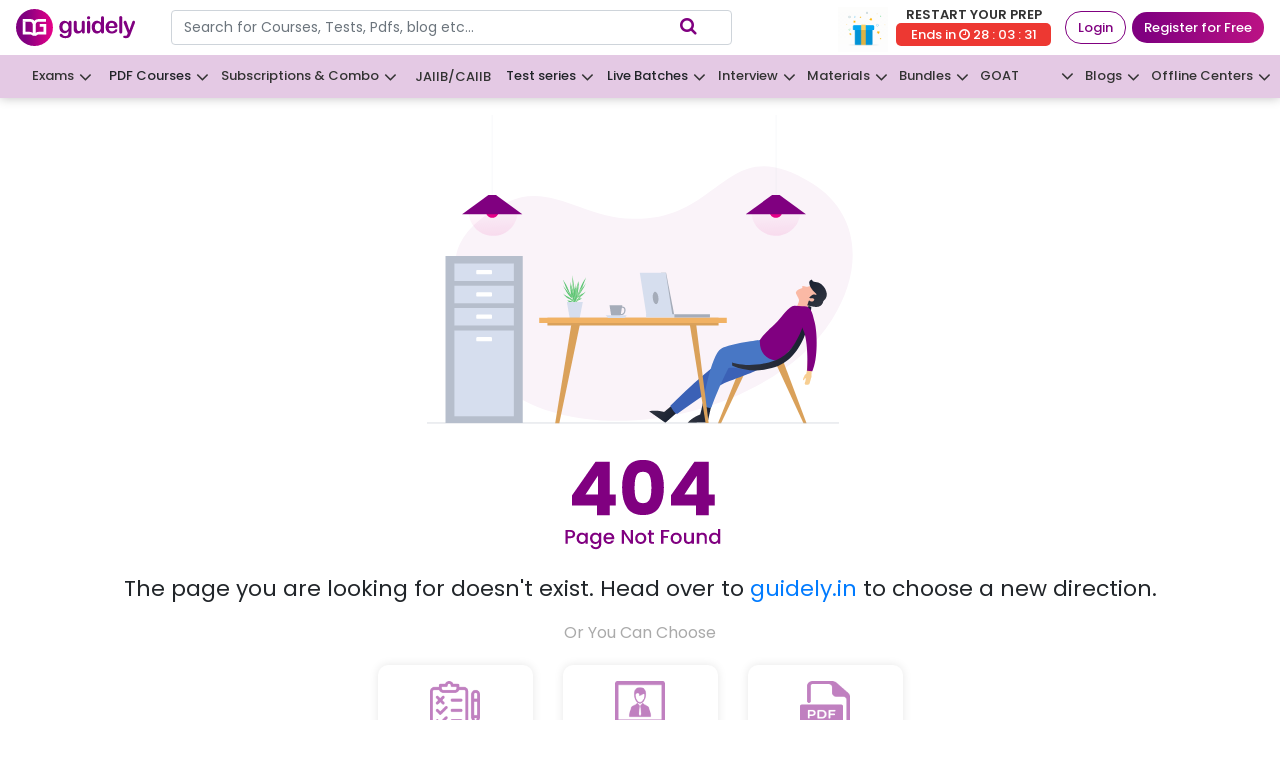

--- FILE ---
content_type: text/html; charset=utf-8
request_url: https://guidely.in/lic-ado-mock-interview-online-coaching
body_size: 11499
content:
<!DOCTYPE html><html lang="en"><head>
  <meta charset="utf-8">
  <title>Guidely</title>
  <base href="/">
  <link rel="manifest" href="./manifest.json">
  <meta name="viewport" content="width=device-width, initial-scale=1">
  <meta name="keyword" content="Guidely Get Best Online Coaching">

  <meta http-equiv="Cache-Control" content="max-age=0, must-revalidate">
  <meta http-equiv="Pragma" content="no-cache">
  <meta http-equiv="Expires" content="0">
  
  <meta name="description" content="Guidely is an online exam preparation platform focused on Bank, SSC, and Government exams, offering daily practice questions, mock tests, and expert guidance.">
  <meta name="dmca-site-verification" content="WVVjUFNtWG4yNjRrckdXZEtEOEc1Zz090">
  <meta http-equiv="Content-Security-Policy" content="default-src * 'self';
    img-src * 'self' data: https: http:;
    script-src 'self' 'unsafe-inline' 'unsafe-eval' *;
    style-src  'self' 'unsafe-inline' *;">
  <link rel="icon" type="image/png" href="./fav-icon.png">
  <!-- fonts -->
  <style type="text/css">@font-face{font-family:'Poppins';font-style:normal;font-weight:300;font-display:swap;src:url(https://fonts.gstatic.com/s/poppins/v20/pxiByp8kv8JHgFVrLDz8Z1xlEw.woff) format('woff');}@font-face{font-family:'Poppins';font-style:normal;font-weight:400;font-display:swap;src:url(https://fonts.gstatic.com/s/poppins/v20/pxiEyp8kv8JHgFVrJJfedA.woff) format('woff');}@font-face{font-family:'Poppins';font-style:normal;font-weight:500;font-display:swap;src:url(https://fonts.gstatic.com/s/poppins/v20/pxiByp8kv8JHgFVrLGT9Z1xlEw.woff) format('woff');}@font-face{font-family:'Poppins';font-style:normal;font-weight:600;font-display:swap;src:url(https://fonts.gstatic.com/s/poppins/v20/pxiByp8kv8JHgFVrLEj6Z1xlEw.woff) format('woff');}@font-face{font-family:'Poppins';font-style:normal;font-weight:700;font-display:swap;src:url(https://fonts.gstatic.com/s/poppins/v20/pxiByp8kv8JHgFVrLCz7Z1xlEw.woff) format('woff');}@font-face{font-family:'Poppins';font-style:normal;font-weight:800;font-display:swap;src:url(https://fonts.gstatic.com/s/poppins/v20/pxiByp8kv8JHgFVrLDD4Z1xlEw.woff) format('woff');}@font-face{font-family:'Poppins';font-style:normal;font-weight:900;font-display:swap;src:url(https://fonts.gstatic.com/s/poppins/v20/pxiByp8kv8JHgFVrLBT5Z1xlEw.woff) format('woff');}@font-face{font-family:'Poppins';font-style:normal;font-weight:300;font-display:swap;src:url(https://fonts.gstatic.com/s/poppins/v20/pxiByp8kv8JHgFVrLDz8Z11lFd2JQEl8qw.woff2) format('woff2');unicode-range:U+0900-097F, U+1CD0-1CF9, U+200C-200D, U+20A8, U+20B9, U+20F0, U+25CC, U+A830-A839, U+A8E0-A8FF, U+11B00-11B09;}@font-face{font-family:'Poppins';font-style:normal;font-weight:300;font-display:swap;src:url(https://fonts.gstatic.com/s/poppins/v20/pxiByp8kv8JHgFVrLDz8Z1JlFd2JQEl8qw.woff2) format('woff2');unicode-range:U+0100-02AF, U+0304, U+0308, U+0329, U+1E00-1E9F, U+1EF2-1EFF, U+2020, U+20A0-20AB, U+20AD-20C0, U+2113, U+2C60-2C7F, U+A720-A7FF;}@font-face{font-family:'Poppins';font-style:normal;font-weight:300;font-display:swap;src:url(https://fonts.gstatic.com/s/poppins/v20/pxiByp8kv8JHgFVrLDz8Z1xlFd2JQEk.woff2) format('woff2');unicode-range:U+0000-00FF, U+0131, U+0152-0153, U+02BB-02BC, U+02C6, U+02DA, U+02DC, U+0304, U+0308, U+0329, U+2000-206F, U+2074, U+20AC, U+2122, U+2191, U+2193, U+2212, U+2215, U+FEFF, U+FFFD;}@font-face{font-family:'Poppins';font-style:normal;font-weight:400;font-display:swap;src:url(https://fonts.gstatic.com/s/poppins/v20/pxiEyp8kv8JHgFVrJJbecnFHGPezSQ.woff2) format('woff2');unicode-range:U+0900-097F, U+1CD0-1CF9, U+200C-200D, U+20A8, U+20B9, U+20F0, U+25CC, U+A830-A839, U+A8E0-A8FF, U+11B00-11B09;}@font-face{font-family:'Poppins';font-style:normal;font-weight:400;font-display:swap;src:url(https://fonts.gstatic.com/s/poppins/v20/pxiEyp8kv8JHgFVrJJnecnFHGPezSQ.woff2) format('woff2');unicode-range:U+0100-02AF, U+0304, U+0308, U+0329, U+1E00-1E9F, U+1EF2-1EFF, U+2020, U+20A0-20AB, U+20AD-20C0, U+2113, U+2C60-2C7F, U+A720-A7FF;}@font-face{font-family:'Poppins';font-style:normal;font-weight:400;font-display:swap;src:url(https://fonts.gstatic.com/s/poppins/v20/pxiEyp8kv8JHgFVrJJfecnFHGPc.woff2) format('woff2');unicode-range:U+0000-00FF, U+0131, U+0152-0153, U+02BB-02BC, U+02C6, U+02DA, U+02DC, U+0304, U+0308, U+0329, U+2000-206F, U+2074, U+20AC, U+2122, U+2191, U+2193, U+2212, U+2215, U+FEFF, U+FFFD;}@font-face{font-family:'Poppins';font-style:normal;font-weight:500;font-display:swap;src:url(https://fonts.gstatic.com/s/poppins/v20/pxiByp8kv8JHgFVrLGT9Z11lFd2JQEl8qw.woff2) format('woff2');unicode-range:U+0900-097F, U+1CD0-1CF9, U+200C-200D, U+20A8, U+20B9, U+20F0, U+25CC, U+A830-A839, U+A8E0-A8FF, U+11B00-11B09;}@font-face{font-family:'Poppins';font-style:normal;font-weight:500;font-display:swap;src:url(https://fonts.gstatic.com/s/poppins/v20/pxiByp8kv8JHgFVrLGT9Z1JlFd2JQEl8qw.woff2) format('woff2');unicode-range:U+0100-02AF, U+0304, U+0308, U+0329, U+1E00-1E9F, U+1EF2-1EFF, U+2020, U+20A0-20AB, U+20AD-20C0, U+2113, U+2C60-2C7F, U+A720-A7FF;}@font-face{font-family:'Poppins';font-style:normal;font-weight:500;font-display:swap;src:url(https://fonts.gstatic.com/s/poppins/v20/pxiByp8kv8JHgFVrLGT9Z1xlFd2JQEk.woff2) format('woff2');unicode-range:U+0000-00FF, U+0131, U+0152-0153, U+02BB-02BC, U+02C6, U+02DA, U+02DC, U+0304, U+0308, U+0329, U+2000-206F, U+2074, U+20AC, U+2122, U+2191, U+2193, U+2212, U+2215, U+FEFF, U+FFFD;}@font-face{font-family:'Poppins';font-style:normal;font-weight:600;font-display:swap;src:url(https://fonts.gstatic.com/s/poppins/v20/pxiByp8kv8JHgFVrLEj6Z11lFd2JQEl8qw.woff2) format('woff2');unicode-range:U+0900-097F, U+1CD0-1CF9, U+200C-200D, U+20A8, U+20B9, U+20F0, U+25CC, U+A830-A839, U+A8E0-A8FF, U+11B00-11B09;}@font-face{font-family:'Poppins';font-style:normal;font-weight:600;font-display:swap;src:url(https://fonts.gstatic.com/s/poppins/v20/pxiByp8kv8JHgFVrLEj6Z1JlFd2JQEl8qw.woff2) format('woff2');unicode-range:U+0100-02AF, U+0304, U+0308, U+0329, U+1E00-1E9F, U+1EF2-1EFF, U+2020, U+20A0-20AB, U+20AD-20C0, U+2113, U+2C60-2C7F, U+A720-A7FF;}@font-face{font-family:'Poppins';font-style:normal;font-weight:600;font-display:swap;src:url(https://fonts.gstatic.com/s/poppins/v20/pxiByp8kv8JHgFVrLEj6Z1xlFd2JQEk.woff2) format('woff2');unicode-range:U+0000-00FF, U+0131, U+0152-0153, U+02BB-02BC, U+02C6, U+02DA, U+02DC, U+0304, U+0308, U+0329, U+2000-206F, U+2074, U+20AC, U+2122, U+2191, U+2193, U+2212, U+2215, U+FEFF, U+FFFD;}@font-face{font-family:'Poppins';font-style:normal;font-weight:700;font-display:swap;src:url(https://fonts.gstatic.com/s/poppins/v20/pxiByp8kv8JHgFVrLCz7Z11lFd2JQEl8qw.woff2) format('woff2');unicode-range:U+0900-097F, U+1CD0-1CF9, U+200C-200D, U+20A8, U+20B9, U+20F0, U+25CC, U+A830-A839, U+A8E0-A8FF, U+11B00-11B09;}@font-face{font-family:'Poppins';font-style:normal;font-weight:700;font-display:swap;src:url(https://fonts.gstatic.com/s/poppins/v20/pxiByp8kv8JHgFVrLCz7Z1JlFd2JQEl8qw.woff2) format('woff2');unicode-range:U+0100-02AF, U+0304, U+0308, U+0329, U+1E00-1E9F, U+1EF2-1EFF, U+2020, U+20A0-20AB, U+20AD-20C0, U+2113, U+2C60-2C7F, U+A720-A7FF;}@font-face{font-family:'Poppins';font-style:normal;font-weight:700;font-display:swap;src:url(https://fonts.gstatic.com/s/poppins/v20/pxiByp8kv8JHgFVrLCz7Z1xlFd2JQEk.woff2) format('woff2');unicode-range:U+0000-00FF, U+0131, U+0152-0153, U+02BB-02BC, U+02C6, U+02DA, U+02DC, U+0304, U+0308, U+0329, U+2000-206F, U+2074, U+20AC, U+2122, U+2191, U+2193, U+2212, U+2215, U+FEFF, U+FFFD;}@font-face{font-family:'Poppins';font-style:normal;font-weight:800;font-display:swap;src:url(https://fonts.gstatic.com/s/poppins/v20/pxiByp8kv8JHgFVrLDD4Z11lFd2JQEl8qw.woff2) format('woff2');unicode-range:U+0900-097F, U+1CD0-1CF9, U+200C-200D, U+20A8, U+20B9, U+20F0, U+25CC, U+A830-A839, U+A8E0-A8FF, U+11B00-11B09;}@font-face{font-family:'Poppins';font-style:normal;font-weight:800;font-display:swap;src:url(https://fonts.gstatic.com/s/poppins/v20/pxiByp8kv8JHgFVrLDD4Z1JlFd2JQEl8qw.woff2) format('woff2');unicode-range:U+0100-02AF, U+0304, U+0308, U+0329, U+1E00-1E9F, U+1EF2-1EFF, U+2020, U+20A0-20AB, U+20AD-20C0, U+2113, U+2C60-2C7F, U+A720-A7FF;}@font-face{font-family:'Poppins';font-style:normal;font-weight:800;font-display:swap;src:url(https://fonts.gstatic.com/s/poppins/v20/pxiByp8kv8JHgFVrLDD4Z1xlFd2JQEk.woff2) format('woff2');unicode-range:U+0000-00FF, U+0131, U+0152-0153, U+02BB-02BC, U+02C6, U+02DA, U+02DC, U+0304, U+0308, U+0329, U+2000-206F, U+2074, U+20AC, U+2122, U+2191, U+2193, U+2212, U+2215, U+FEFF, U+FFFD;}@font-face{font-family:'Poppins';font-style:normal;font-weight:900;font-display:swap;src:url(https://fonts.gstatic.com/s/poppins/v20/pxiByp8kv8JHgFVrLBT5Z11lFd2JQEl8qw.woff2) format('woff2');unicode-range:U+0900-097F, U+1CD0-1CF9, U+200C-200D, U+20A8, U+20B9, U+20F0, U+25CC, U+A830-A839, U+A8E0-A8FF, U+11B00-11B09;}@font-face{font-family:'Poppins';font-style:normal;font-weight:900;font-display:swap;src:url(https://fonts.gstatic.com/s/poppins/v20/pxiByp8kv8JHgFVrLBT5Z1JlFd2JQEl8qw.woff2) format('woff2');unicode-range:U+0100-02AF, U+0304, U+0308, U+0329, U+1E00-1E9F, U+1EF2-1EFF, U+2020, U+20A0-20AB, U+20AD-20C0, U+2113, U+2C60-2C7F, U+A720-A7FF;}@font-face{font-family:'Poppins';font-style:normal;font-weight:900;font-display:swap;src:url(https://fonts.gstatic.com/s/poppins/v20/pxiByp8kv8JHgFVrLBT5Z1xlFd2JQEk.woff2) format('woff2');unicode-range:U+0000-00FF, U+0131, U+0152-0153, U+02BB-02BC, U+02C6, U+02DA, U+02DC, U+0304, U+0308, U+0329, U+2000-206F, U+2074, U+20AC, U+2122, U+2191, U+2193, U+2212, U+2215, U+FEFF, U+FFFD;}</style>
  <link defer="" rel="stylesheet" href="https://cdnjs.cloudflare.com/ajax/libs/font-awesome/4.7.0/css/font-awesome.min.css">
  <style type="text/css">@font-face{font-family:'Material Icons';font-style:normal;font-weight:400;src:url(https://fonts.gstatic.com/s/materialicons/v141/flUhRq6tzZclQEJ-Vdg-IuiaDsNa.woff) format('woff');}.material-icons{font-family:'Material Icons';font-weight:normal;font-style:normal;font-size:24px;line-height:1;letter-spacing:normal;text-transform:none;display:inline-block;white-space:nowrap;word-wrap:normal;direction:ltr;font-feature-settings:'liga';}@font-face{font-family:'Material Icons';font-style:normal;font-weight:400;src:url(https://fonts.gstatic.com/s/materialicons/v141/flUhRq6tzZclQEJ-Vdg-IuiaDsNcIhQ8tQ.woff2) format('woff2');}.material-icons{font-family:'Material Icons';font-weight:normal;font-style:normal;font-size:24px;line-height:1;letter-spacing:normal;text-transform:none;display:inline-block;white-space:nowrap;word-wrap:normal;direction:ltr;-webkit-font-feature-settings:'liga';-webkit-font-smoothing:antialiased;}</style>
  <link rel="manifest" href="manifest.webmanifest">
  <meta name="theme-color" content="#1976d2">
  <!-- Google Tag Manager -->
  <script>
    (function (w, d, s, l, i) {
      w[l] = w[l] || [];
      w[l].push({ "gtm.start": new Date().getTime(), event: "gtm.js" });
      var f = d.getElementsByTagName(s)[0],
        j = d.createElement(s),
        dl = l != "dataLayer" ? "&l=" + l : "";
      j.async = true;
      j.src = "https://www.googletagmanager.com/gtm.js?id=" + i + dl;
      f.parentNode.insertBefore(j, f);
    })(window, document, "script", "dataLayer", "GTM-T7BS7HD");
  </script>
  <!-- End Google Tag Manager -->
  <!-- Facebook Pixel Code -->
  <script>
    !(function (f, b, e, v, n, t, s) {
      if (f.fbq) return;
      n = f.fbq = function () {
        n.callMethod
          ? n.callMethod.apply(n, arguments)
          : n.queue.push(arguments);
      };
      if (!f._fbq) f._fbq = n;
      n.push = n;
      n.loaded = !0;
      n.version = "2.0";
      n.queue = [];
      t = b.createElement(e);
      t.async = !0;
      t.src = v;
      s = b.getElementsByTagName(e)[0];
      s.parentNode.insertBefore(t, s);
    })(
      window,
      document,
      "script",
      "https://connect.facebook.net/en_US/fbevents.js"
    );
    fbq("init", "392339405263426");
    fbq("track", "PageView");
  </script>
  <!-- End Facebook Pixel Code -->
  <script type="text/javascript" src="https://checkout.razorpay.com/v1/checkout.js"></script>
  <script src="https://accounts.google.com/gsi/client" async="" defer=""></script>
  <script src="//cdnt.netcoresmartech.com/smartechclient.js"></script>      
  <script>
    window.onload = function() {
      if(typeof window.smartech === 'function'){
        window.smartech('create', 'ADGMOT35CHFLVDHBJNIG50K969REIOGVKDR1CLH48T6159CF1CRG' );
        window.smartech('register', '858dd83b02928b6df2b1995f71f63c85');
        // window.smartech('identify', '');
        // window.smartech('dispatch',1,{});
        var geturl = window.location.href.split("?");
        window.smartech('dispatch','page browse',
          {
            'page_url': geturl[0],
            'params': geturl[1],
          }
        );
        console.log('smartech enable');
      }else{
        console.log('smartech disable');
      }
    };
  </script>
<link rel="stylesheet" href="styles.a8a2d153031b666b4026.css"><style ng-transition="serverApp">#mobileNumber[_ngcontent-sc100]   #mobileNumberLabel[_ngcontent-sc100]{font-size:14px;color:#888}#mobileNumber[_ngcontent-sc100]   .modal-header[_ngcontent-sc100]{padding:5px 10px;border:none!important}#mobileNumber[_ngcontent-sc100]   .modal-dialog[_ngcontent-sc100]{max-width:380px;margin:auto}.skipbtn[_ngcontent-sc100]{cursor:pointer;color:#ccc;margin-left:auto;font-size:16px}.skipbtn[_ngcontent-sc100]:hover{text-decoration:underline}.arrowbackTop[_ngcontent-sc100]{position:fixed;bottom:140px;right:28px;background:purple;border-radius:50%;height:40px;width:40px;color:#fff;font-size:24px;font-weight:600;text-align:center}.resendOtp[_ngcontent-sc100]{text-align:center;display:block;margin-left:auto;margin-right:auto;cursor:pointer}.resendOtp[_ngcontent-sc100]:hover{color:purple;text-decoration:underline}.editbtn[_ngcontent-sc100]{text-decoration:underline;cursor:pointer}.editbtn[_ngcontent-sc100], .editbtn[_ngcontent-sc100]:hover{color:#e90088}.entrMbleCont[_ngcontent-sc100]{display:flex;align-items:center}.phneMsgIcn[_ngcontent-sc100]   img[_ngcontent-sc100]{max-width:60px;opacity:.1;margin-left:10px}.bannerPopup[_ngcontent-sc100]{position:absolute;right:-10px;top:-14px;color:#fff;font-size:30px}#takeTestonApp[_ngcontent-sc100]   .modal-dialog[_ngcontent-sc100]{display:flex;align-items:flex-end;min-height:calc(100% - 0rem);margin:0 0 0 -5px}#takeTestonApp[_ngcontent-sc100]   .modal-content[_ngcontent-sc100]{border-radius:10px 10px 0 0}#takeTestonApp[_ngcontent-sc100]   .modal-body[_ngcontent-sc100]   p[_ngcontent-sc100]{font-weight:500;line-height:24px;margin:0 0 20px}.notNowBtn[_ngcontent-sc100]{color:#555;background:#fff;padding:10px 20px;border-radius:25px;font-size:16px;cursor:pointer;font-weight:500;border:1px solid #555;margin-right:10px}.notNowBtn[_ngcontent-sc100]:hover{color:#fff;text-decoration:none;background:linear-gradient(90deg,purple,#f80086);box-shadow:4px 4px 4px rgba(0,0,0,.25);border:none}.downloadApp[_ngcontent-sc100]{background:linear-gradient(98.73deg,#8b0f80 .59%,#bb1284);padding:10px 20px;border-radius:25px;color:#fff;font-weight:500}.downloadApp[_ngcontent-sc100]:hover{background:linear-gradient(98.73deg,#bb1284 .59%,#8b0f80)}.butnHldr[_ngcontent-sc100]{text-align:center}.butnHldr[_ngcontent-sc100]   button[_ngcontent-sc100]{margin:10px;padding:10px 15px;border:1px solid purple;color:purple;border-radius:5px;min-width:100px}.alrtDIv[_ngcontent-sc100]{background-color:#fff;border-radius:10px;padding:20px;text-align:center;margin:15% auto}.signupScreensfrtHead[_ngcontent-sc100]{font-weight:500;font-size:20px;color:purple}.example-radio-group[_ngcontent-sc100]{display:flex;flex-direction:column;margin-left:auto;margin-right:auto;width:15em;text-align:left;padding:10px 0}#example-radio-group-label[_ngcontent-sc100]{padding:10px 0;font-size:16px}.example-radio-button[_ngcontent-sc100]{padding:8px 0}.bgcolorOfsignupScrns[_ngcontent-sc100]{background:#fff!important;padding:20px}a.nextbtnSignScns[_ngcontent-sc100]{background:linear-gradient(98.73deg,#8b0f80 .59%,#bb1284);border-radius:5px;color:#fff;padding:10px 70px;font-size:13px;font-weight:500;text-decoration:none;display:inline-table;text-align:center;cursor:pointer;margin:0 20px}a.nextbtnSignScns[_ngcontent-sc100]:hover{background:linear-gradient(98.73deg,purple .59%,purple)}a.previousbtnSignScns[_ngcontent-sc100]{border:1px solid purple;border-radius:5px;color:purple;padding:10px 70px;font-size:13px;font-weight:500;text-decoration:none;display:inline-table;text-align:center;cursor:pointer;margin:0 20px}a.previousbtnSignScns[_ngcontent-sc100]:hover{background:purple;color:#fff}.resourcesHld[_ngcontent-sc100]{box-shadow:2px 2px 10px rgba(0,0,0,.1);border-radius:5px;padding:25px;max-height:280px;margin:15px 0}.resourcesHld[_ngcontent-sc100]   img[_ngcontent-sc100]{max-width:90%}.modeTxt[_ngcontent-sc100]{display:block;margin:20px 0;text-align:center}.selectedMode[_ngcontent-sc100]{border:1px solid purple!important}.centrAlgn[_ngcontent-sc100]{text-align:center}.exmSlctCrd[_ngcontent-sc100]{height:150px;padding:30px 0;background:#fff;box-shadow:0 0 10px rgba(128,0,128,.1);border:1px solid transparent;border-radius:6px;cursor:pointer;transition:all .3s ease-in-out}.courseImg[_ngcontent-sc100]{min-height:60px}.courseName[_ngcontent-sc100]{font-size:12px;font-weight:500;margin:0;padding:10px 0 0}.tickMark[_ngcontent-sc100]{width:12px;height:12px}span.skipques[_ngcontent-sc100]{position:absolute;right:20px;top:10px;z-index:5;text-shadow:none;opacity:1;cursor:pointer}span.skipques[_ngcontent-sc100]:hover{color:#bcbcbc}.skipques[_ngcontent-sc100]   i[_ngcontent-sc100]{font-size:18px;font-weight:400}.disable[_ngcontent-sc100]{opacity:.5}.questionnarieModal[_ngcontent-sc100]{min-width:700px}.quesCntent[_ngcontent-sc100]{height:80vh}.quesnrbtns[_ngcontent-sc100]{position:absolute;bottom:0;left:12%}.nlyNextbtn[_ngcontent-sc100]{left:32%}.queslabel[_ngcontent-sc100]{font-size:16px}.topOffer[_ngcontent-sc100]{background:linear-gradient(90deg,purple,#f80086);color:#fff}.offerHld[_ngcontent-sc100]{display:flex;flex-direction:row;align-items:center;justify-content:center;height:50px}.offerTitle[_ngcontent-sc100]{font-size:16px}.hellobarImg[_ngcontent-sc100]{margin-right:10px}.paddingbody[_ngcontent-sc100]{padding-top:50px}.coupon[_ngcontent-sc100]{color:#fff;border:1px dotted;padding:4px 10px;border-radius:25px}.buyNwBtn[_ngcontent-sc100], .coupon[_ngcontent-sc100]{margin:0 0 0 10px;font-size:14px;font-weight:500}.buyNwBtn[_ngcontent-sc100]{color:purple;background:#fff;padding:4px 20px;border-radius:25px;cursor:pointer}.buyNwBtn[_ngcontent-sc100]:hover{color:#fff;text-decoration:none;background:linear-gradient(90deg,purple,#f80086);box-shadow:4px 4px 4px rgba(0,0,0,.25)}.timing[_ngcontent-sc100]:first-letter{background:#fff;color:purple;padding:4px 10px;border-radius:6px}.close-btn[_ngcontent-sc100]{position:absolute;right:14px;font-size:14px}@media only screen and (min-width:1024px) and (max-width:1279px){.quesCntent[_ngcontent-sc100]{height:40vh}}@media only screen and (min-device-width:768px) and (max-device-width:1023px){.quesCntent[_ngcontent-sc100]{height:60vh}.buyNwBtn[_ngcontent-sc100]{padding:4px}.hellobarImg[_ngcontent-sc100]{display:none}}@media only screen and (min-width:0px) and (max-width:479px){.coupon[_ngcontent-sc100]{margin:0 6px}.buyNwBtn[_ngcontent-sc100], .coupon[_ngcontent-sc100]{padding:4px 10px;font-size:14px}.buyNwBtn[_ngcontent-sc100]{margin:0}.offerTitle[_ngcontent-sc100]{white-space:normal;overflow:initial;text-overflow:inherit;display:block;display:-webkit-box;-webkit-line-clamp:2;-webkit-box-orient:vertical;overflow:hidden;padding:8px 0 10px;width:95%}.hellobarImg[_ngcontent-sc100]{display:none}.close-btn[_ngcontent-sc100]{top:10px}.questionnarieModal[_ngcontent-sc100]{min-width:300px}a.nextbtnSignScns[_ngcontent-sc100], a.previousbtnSignScns[_ngcontent-sc100]{padding:10px 30px;margin:0 10px}.resourcesHld[_ngcontent-sc100]{padding:10px;min-height:180px;margin:0}.resourcesHld[_ngcontent-sc100]   img[_ngcontent-sc100]{max-width:90%}.modeTxt[_ngcontent-sc100]{display:block;margin:20px 0;text-align:center}.quesnrbtns[_ngcontent-sc100]{left:0}.nlyNextbtn[_ngcontent-sc100]{left:32%}.exmSlctCrd[_ngcontent-sc100]{height:126px;padding:10px;margin:10px 0}.courseImg[_ngcontent-sc100]{width:40px}.courseName[_ngcontent-sc100]{padding:0}.offerHld[_ngcontent-sc100]{display:block;text-align:left;height:100px}.paddingbody[_ngcontent-sc100]{padding-top:100px}#AdBannerPopup[_ngcontent-sc100]   .modal-content[_ngcontent-sc100], #AdBannerPopup[_ngcontent-sc100]   .modal-content[_ngcontent-sc100]   img[_ngcontent-sc100]{border-radius:10px}}@media only screen and (min-device-width:0px) and (max-device-width:320px){.quesCntent[_ngcontent-sc100]{height:90vh}a.previousbtnSignScns[_ngcontent-sc100]{padding:10px;margin:0 10px}.exmSlctCrd[_ngcontent-sc100]{height:126px;padding:10px;margin:8px 0}#takeTestonApp[_ngcontent-sc100]   .modal-body[_ngcontent-sc100]   p[_ngcontent-sc100]{margin:0 0 10px}.notNowBtn[_ngcontent-sc100]{display:inline-block;margin:0 0 20px;padding:6px 20px}}@media only screen and (min-device-width:321px) and (max-device-width:360px){.notNowBtn[_ngcontent-sc100]{display:inline-block;margin:0 0 20px}}@media (min-width:576px){.modal-dialog-centered[_ngcontent-sc100]{min-height:calc(100% - 4.5rem)}.modal-dialog[_ngcontent-sc100]{max-width:600px;margin:1.75rem auto}}.example-section[_ngcontent-sc100]{margin:12px 0;text-align:justify}.check_list[_ngcontent-sc100]{display:flex;flex-direction:column;margin-left:auto;margin-right:auto;width:23em;text-align:left;padding:10px 0}.afterSelect[_ngcontent-sc100]{height:150px;padding:30px 0;color:#fff;background:linear-gradient(98.73deg,#8b0f80 .59%,#bb1284);box-shadow:0 0 10px rgba(128,0,128,.1);border-radius:6px;cursor:pointer;transition:all .3s ease-in-out}  .mat-checkbox-checked.mat-accent .mat-checkbox-background{background-color:#910f81}.whatsappShow[_ngcontent-sc100]{position:fixed;bottom:80px;right:28px;border-radius:50%;font-size:24px;font-weight:600;text-align:center;display:none}.whatsappImg[_ngcontent-sc100]{position:relative;left:10px;width:55px;height:55px;border-radius:50%}  ::-webkit-scrollbar{-webkit-appearance:none}  ::-webkit-scrollbar:vertical{width:13px}  ::-webkit-scrollbar:horizontal{height:11px}  ::-webkit-scrollbar-thumb{border-radius:8px;border:2px solid #fff;background-color:rgba(0,0,0,.5)}@media only screen and (max-width:500px){.afterSelect[_ngcontent-sc100], .exmSlctCrd[_ngcontent-sc100]{height:100px}.exmSlctCrd[_ngcontent-sc100]{margin:unset}.quesCntent[_ngcontent-sc100]{height:85vh}.courseImg[_ngcontent-sc100]{min-height:unset}.courseName[_ngcontent-sc100]{padding:10px 0 0}.signupScreensfrtHead[_ngcontent-sc100]{font-size:18px}.afterSelect[_ngcontent-sc100]{padding:10px 0 0}.quesnrbtns[_ngcontent-sc100]{bottom:-20px}.socialmedia[_ngcontent-sc100]{display:inline;position:relative;top:20px;font-size:14px;right:95px}.whatsappShow[_ngcontent-sc100]{display:block}}</style><style ng-transition="serverApp">@charset "UTF-8";.pymntBtn[_ngcontent-sc53]{color:#fff;border:none;background:linear-gradient(101.57deg,#800180 -8.21%,#e90188 97.88%);padding:10px;border-radius:12px;font-size:14px;cursor:pointer;display:block;width:40%;text-align:center;margin:0 auto}.pymntBtn[_ngcontent-sc53]:hover{background:linear-gradient(90deg,#e90188,purple);box-shadow:4px 4px 4px rgba(0,0,0,.25)}.Paycoupns[_ngcontent-sc53]{border-bottom:1px solid #e0e0e0;text-align:left;margin:0;display:flex;justify-content:space-between;align-items:center}.examHead[_ngcontent-sc53]{font-size:18px;font-weight:500}.pmntPlnLgo[_ngcontent-sc53]{width:35px}.cpnCdeImg[_ngcontent-sc53], .pmntPlnLgo[_ngcontent-sc53]{display:inline-block;vertical-align:text-bottom;margin-right:6px}.cpnCdeImg[_ngcontent-sc53]{width:30px}.PymntAplyBtn[_ngcontent-sc53]{background-color:#fff;border:none;color:purple;font-weight:600;padding:5px 15px;display:block;margin:0 auto;width:100%}.coupon-radio[_ngcontent-sc53]{margin:0 -15px}.coupon-radio[_ngcontent-sc53], .coupons[_ngcontent-sc53]{display:inline-block;text-align:center}.coupons[_ngcontent-sc53]{background:url(Coupon-Border.7fc77746b8282afa6a69.svg) no-repeat 50%;box-sizing:border-box;padding:8px 14px;margin:10px -15px;color:purple;font-weight:500;font-size:16px;min-width:150px}.entrCpnCde[_ngcontent-sc53]{border:1px solid #efefef;text-align:center;display:flex;justify-content:space-between;margin:10px 0;border-radius:5px}.entrCpnCde[_ngcontent-sc53]   input[_ngcontent-sc53]{border:none;width:75%;height:35px;padding:8px 10px;border-radius:5px 0 0 5px}.entrCpnCde[_ngcontent-sc53]   button[_ngcontent-sc53]{border:none;background:transparent;color:purple;font-weight:600;text-transform:uppercase;width:25%;height:35px;padding:5px 10px;border-radius:0 5px 5px 0}.EntrCpnCdeSec[_ngcontent-sc53]{margin:20px 0 30px}.entrCpnCdeTtle[_ngcontent-sc53]{font-size:18px;font-weight:500;cursor:pointer}.entrCpnCdeTtle[_ngcontent-sc53]:after{color:#000;content:"";font:normal normal normal 14px/1 FontAwesome;font-size:inherit;text-rendering:auto;float:right;padding:5px 10px}.belowArrow[_ngcontent-sc53]:after{transform:rotate(90deg)}.cpnDscntSvd[_ngcontent-sc53]{padding:16px 10px;text-align:center;color:#27ae60}.PymntRmveBtn[_ngcontent-sc53]{background-color:#fff;border:1px solid #ccc;border-radius:5px;color:#4f4f4f;font-weight:600;padding:5px 10px;display:block;margin:0 0 0 auto}.apldCpnSec[_ngcontent-sc53]{margin-bottom:25px;display:flex;justify-content:space-between;align-items:center}#PayModal[_ngcontent-sc53]   .modal-header[_ngcontent-sc53]{padding:0;margin:0;border-bottom:none}#PayModal[_ngcontent-sc53]   .modal-header[_ngcontent-sc53]   .close[_ngcontent-sc53]{padding:10px 0 5px;margin:0 10px 0 auto;float:right}#PayModal[_ngcontent-sc53]   .modal-body[_ngcontent-sc53]{padding:0 10px 65px}.paymentPack[_ngcontent-sc53]{border-bottom:2px solid purple;padding:0 0 10px;display:flex;align-items:center}.cpnCdeHdng[_ngcontent-sc53]{font-size:18px;font-weight:500}.exmCntrHead[_ngcontent-sc53]   .exmlogo[_ngcontent-sc53]{width:60px;display:inline-block;vertical-align:text-bottom;margin-right:6px}.exmCntrHead[_ngcontent-sc53]   .exmlogo[_ngcontent-sc53]   img[_ngcontent-sc53]{width:50px}.exmCntrHead[_ngcontent-sc53]   .examHead[_ngcontent-sc53]{font-size:16px;font-weight:500;display:-webkit-box;-webkit-box-orient:vertical;overflow:hidden;-webkit-line-clamp:2;margin-top:10px}.exmCntrHead[_ngcontent-sc53]{padding:10px 16px;display:flex;flex-direction:column;justify-content:center;align-items:center;text-align:center}.myProfCont[_ngcontent-sc53]{background:#fff;box-shadow:0 0 16px rgba(0,0,0,.1);border-radius:10px;padding:20px;margin-bottom:10px}.addressHead[_ngcontent-sc53]{padding:10px 0;border-bottom:2px solid purple;text-align:center;margin:10px 0 20px;font-size:16px;font-weight:500;display:-webkit-box;-webkit-box-orient:vertical;overflow:hidden}.myProfCont[_ngcontent-sc53]   input[_ngcontent-sc53]{font-size:18px}@media only screen and (min-width:1440px) and (max-width:1679px){.coupon-radio[_ngcontent-sc53]   input[type=radio][_ngcontent-sc53]:checked + label[_ngcontent-sc53]:after{left:20px}}@media only screen and (min-width:1366px) and (max-width:1439px){.coupon-radio[_ngcontent-sc53]   input[type=radio][_ngcontent-sc53]:checked + label[_ngcontent-sc53]:after{left:10px}}@media only screen and (min-device-width:768px) and (max-device-width:1023px){.coupon-radio[_ngcontent-sc53]   input[type=radio][_ngcontent-sc53]:checked + label[_ngcontent-sc53]:after{left:10px}}@media only screen and (min-width:0px) and (max-width:479px){.usrDtls[_ngcontent-sc53]{margin-bottom:0;display:flex;justify-content:space-between;flex-direction:column}.coupons[_ngcontent-sc53]{background:url(Coupon-Border.7fc77746b8282afa6a69.svg) no-repeat 50%;box-sizing:border-box;display:block!important;padding:8px 14px;margin:10px -15px 0;color:purple;font-weight:500;font-size:16px;min-width:150px;text-align:center}.apldCpnSec[_ngcontent-sc53]{margin-bottom:25px;display:flex;justify-content:space-between;align-items:center;flex-direction:column}.pymntBtn[_ngcontent-sc53]{color:#fff;border:none;background:linear-gradient(101.57deg,#800180 -8.21%,#e90188 97.88%);width:100%;position:fixed;bottom:0;left:0;border-radius:0;padding:10px 12px;font-size:20px;font-weight:500}.modal[_ngcontent-sc53]{z-index:9999999}.pymntAplySec[_ngcontent-sc53]{display:inline-flex}.cupnDsctperpad[_ngcontent-sc53]{padding:12px 0;display:inline-block}.Paycoupns[_ngcontent-sc53]{text-align:center;display:block}.cpnCdeHdng[_ngcontent-sc53], .entrCpnCdeTtle[_ngcontent-sc53]{font-size:14px;font-weight:500}.pmntPlnLgo[_ngcontent-sc53]{display:none}}</style><style ng-transition="serverApp">#mobileNumber[_ngcontent-sc54]   #mobileNumberLabel[_ngcontent-sc54]{font-size:14px;color:#888}.sgnUpFrmBtn[_ngcontent-sc54]{background-color:purple;color:#fff;font-size:16px;font-weight:500}.sgnUpFrmBtn[_ngcontent-sc54]:hover{background-color:#984698;color:#fff}#mobileNumber[_ngcontent-sc54]   .modal-header[_ngcontent-sc54]{padding:5px 10px;border:none!important}#mobileNumber[_ngcontent-sc54]   .modal-dialog[_ngcontent-sc54]{max-width:380px;margin:auto}#mobileNumber[_ngcontent-sc54]   .modal-content[_ngcontent-sc54]{border-radius:5px}#mobileNumber[_ngcontent-sc54]{background:rgba(0,0,0,.5411764705882353)}.skipbtn[_ngcontent-sc54]{cursor:pointer;color:#ccc;margin-left:auto;font-size:16px}.skipbtn[_ngcontent-sc54]:hover{text-decoration:underline}.resendOtp[_ngcontent-sc54]{text-align:center;display:block;margin-left:auto;margin-right:auto;cursor:pointer}.resendOtp[_ngcontent-sc54]:hover{color:purple;text-decoration:underline}.editbtn[_ngcontent-sc54]{text-decoration:underline;cursor:pointer}.editbtn[_ngcontent-sc54], .editbtn[_ngcontent-sc54]:hover{color:#e90088}.entrMbleCont[_ngcontent-sc54]{display:flex;align-items:center}.phneMsgIcn[_ngcontent-sc54]   img[_ngcontent-sc54]{max-width:60px;opacity:.1;margin-left:10px}.mble[_ngcontent-sc54]{position:relative}.invalid-feedback[_ngcontent-sc54]{position:absolute;top:35px;left:10px}.firstNum[_ngcontent-sc54]{position:absolute;left:13px;top:6px}.mobileNumForm[_ngcontent-sc54]{display:flex;justify-content:center;margin-top:15px;position:relative}.yes_btn[_ngcontent-sc54]{color:#fff;background:purple;margin-right:13px}.no_btn[_ngcontent-sc54], .yes_btn[_ngcontent-sc54]{border:1px solid purple;font-weight:500;padding-left:15px;padding-right:15px}.no_btn[_ngcontent-sc54]{color:purple}@media only screen and (min-width:0px) and (max-width:479px){.fa[_ngcontent-sc54]{margin-right:4px}}</style><style ng-transition="serverApp">.bannerPopup[_ngcontent-sc55]{position:absolute;right:-10px;top:-14px;color:#fff;font-size:30px}@media only screen and (min-width:0px) and (max-width:479px){#AdBannerPopup[_ngcontent-sc55]   .modal-content[_ngcontent-sc55], #AdBannerPopup[_ngcontent-sc55]   .modal-content[_ngcontent-sc55]   img[_ngcontent-sc55]{border-radius:10px}}</style><style ng-transition="serverApp">@charset "UTF-8";.tabArea[_ngcontent-sc267]{position:relative;background:#fff;border-radius:8px;box-shadow:0 14px 24px 0 rgba(152,182,198,.15);overflow:hidden}.tabList[_ngcontent-sc267]{display:flex;align-items:center;flex-wrap:nowrap;gap:10px;overflow:auto;padding:0 6px}.activeTab[_ngcontent-sc267], .navTab[_ngcontent-sc267]{position:relative;display:inline-block;line-height:normal;overflow:hidden;font-weight:500!important;white-space:nowrap;font-size:.875rem;min-width:-webkit-max-content;min-width:-moz-max-content;min-width:max-content;cursor:pointer}.activeTab[_ngcontent-sc267]{padding:15px;color:purple;border-bottom:3px solid purple;background:unset;border-radius:unset}.navTab[_ngcontent-sc267]{color:#5b5f69;background:#fff;border-radius:18px;padding:15px 16px}  .short-description p{margin:0}.cardslot[_ngcontent-sc267]{border:2px solid #940082;border-radius:8px;background:#fff;padding:6px;text-align:center;color:#940082;cursor:pointer;margin-bottom:15px;position:relative}.cardslot[_ngcontent-sc267]   .badge[_ngcontent-sc267]{position:absolute;top:-10px;right:10px;font-weight:500;color:#940082!important;background-color:#e6cce5!important}.cardslot[_ngcontent-sc267]   p[_ngcontent-sc267]{margin:0;font-weight:500;font-size:18px}.overallarea[_ngcontent-sc267]{position:fixed;left:0;top:0;z-index:999999;width:100%;height:100vh;background-color:hsla(0,0%,100%,.2196078431372549);text-align:center}.modal-content[_ngcontent-sc267]{border-radius:10px}  .mat-calendar-body-cell-content.mat-calendar-body-selected{background-color:purple!important;color:#fff!important;font-weight:800}.cardslot[_ngcontent-sc267]:hover, .cardslotactive[_ngcontent-sc267]{background-color:#940082;color:#fff}.slotinactive[_ngcontent-sc267]{border:2px solid #ccc;color:#ccc;cursor:none}.commonDesc[_ngcontent-sc267]{border:1px solid #d3d3d3;border-radius:4px;padding:10px 20px;margin-top:20px}.commonDesc[_ngcontent-sc267]   h5[_ngcontent-sc267]{font-size:20px;font-weight:600}.xprsPckgeDesc[_ngcontent-sc267]   h1[_ngcontent-sc267], .xprsPckgeDesc[_ngcontent-sc267]   h1.h-mar[_ngcontent-sc267]{font-size:18px!important;line-height:28px!important}.nestedTabContents[_ngcontent-sc267]{margin-top:20px}.nestedactiveTab[_ngcontent-sc267]{border-bottom:4px solid purple;color:purple}.nestedactiveTab[_ngcontent-sc267], .nestedtab[_ngcontent-sc267]{display:inline-block;cursor:pointer;padding:4px 0;margin:0 10px;font-weight:600}.nstdTabHld[_ngcontent-sc267]{background-color:#f9f9fa;padding:10px;margin:30px 0}.nstdTabHld[_ngcontent-sc267]   span.lvClsNstdTb[_ngcontent-sc267]{padding:6px 0;margin:0 10px;cursor:pointer}.actvNstTab[_ngcontent-sc267]{border-bottom:4px solid purple;font-weight:700}.xprsPckgeSec[_ngcontent-sc267]{margin:30px 0}h3.xprsMnHdng[_ngcontent-sc267]{font-size:22px;line-height:30px}.crseAlDtls[_ngcontent-sc267]{background-color:#eee;padding:10px 0;margin:30px 0;border-radius:4px}.crseAlDtls[_ngcontent-sc267]   .crseDtlsinnr[_ngcontent-sc267]   span[_ngcontent-sc267]{text-align:center;display:block}.crseAlDtls[_ngcontent-sc267]   .crseDtlsinnr[_ngcontent-sc267]{border-right:1px solid #ccc}.crseAlDtls[_ngcontent-sc267]   .crseDtlsinnr[_ngcontent-sc267]   i[_ngcontent-sc267]{color:purple}.crseAlDtls[_ngcontent-sc267]   .crseDtlsinnr[_ngcontent-sc267]:last-child{border-right:none}.xprsScndTtle[_ngcontent-sc267]{font-size:18px;color:#4f4f4f;margin:30px 0}.xprsCorseHglts[_ngcontent-sc267]   ul[_ngcontent-sc267]{padding:0;margin:0}.xprsCorseHglts[_ngcontent-sc267]   ul[_ngcontent-sc267]   li[_ngcontent-sc267]{list-style:none}.xprsCorseHglts[_ngcontent-sc267]   ul[_ngcontent-sc267]   li[_ngcontent-sc267]   a[_ngcontent-sc267]{display:flex;justify-content:space-between;padding:15px;margin:10px 0;text-decoration:none;border-radius:5px;color:#828282;font-size:16px;font-weight:500;transition:all .3s ease-in-out}.xprsCorseHglts[_ngcontent-sc267]   ul[_ngcontent-sc267]   li[_ngcontent-sc267]   a[_ngcontent-sc267]   .icnImg[_ngcontent-sc267]{margin-right:20px;display:inline-block}.xprsCorseHglts[_ngcontent-sc267]   ul[_ngcontent-sc267]   li[_ngcontent-sc267]   a[_ngcontent-sc267]:hover{background-color:#eee;text-decoration:none;border-radius:5px;color:#4f4f4f}.xprsCorseHglts[_ngcontent-sc267]   ul[_ngcontent-sc267]   li[_ngcontent-sc267]   a[_ngcontent-sc267]   .pntrArw[_ngcontent-sc267]{opacity:0;transition:all .6s ease-in-out;margin-top:5px}.xprsCorseHglts[_ngcontent-sc267]   ul[_ngcontent-sc267]   li[_ngcontent-sc267]   a[_ngcontent-sc267]:hover   .pntrArw[_ngcontent-sc267]{opacity:1}.pckgeContnts[_ngcontent-sc267]   ul[_ngcontent-sc267]{margin:0}.pckgeContnts[_ngcontent-sc267]   ul[_ngcontent-sc267], .pckgeContnts[_ngcontent-sc267]   ul[_ngcontent-sc267]   li[_ngcontent-sc267]{list-style-type:none}.pckgeContnts[_ngcontent-sc267]   ul[_ngcontent-sc267]   li[_ngcontent-sc267]:before{display:block;content:"✓";margin-right:.5rem;color:#e90088;font-weight:800;font-size:13px;text-shadow:0 2px 2px rgba(0,0,0,.25)}.pckgeCntntsLst[_ngcontent-sc267]{padding:15px 0}.pckgeContnts[_ngcontent-sc267]{padding:15px}.exmsCvrdLst[_ngcontent-sc267]{margin:10px 0}.exmsCvrdLst[_ngcontent-sc267]   img[_ngcontent-sc267]{width:40px}.pckgPrceHld[_ngcontent-sc267]{display:flex;justify-content:center;align-items:center}.xprsPckgeActlPrce[_ngcontent-sc267]{text-decoration:line-through;color:#aaa;font-size:18px}.xprsPckgeDscntPrce[_ngcontent-sc267]{color:purple;font-size:24px;font-weight:700;margin-left:15px}.xprsPckgebyNwBtn[_ngcontent-sc267]{background:linear-gradient(90deg,purple 9.38%,#ae0e83 78.12%,#bb1284);border-radius:5px;color:#fff;padding:8px 15px;text-align:center;display:block;transition:all .3s ease-in-out;cursor:pointer;font-weight:500}.xprsPckgebyNwBtn[_ngcontent-sc267]:hover{background:linear-gradient(90deg,purple 9.38%,purple 78.12%,purple);color:#fff;text-decoration:none}.xpressPckgeDtls[_ngcontent-sc267]{background:#fff;border:1px solid #eee;box-sizing:border-box;box-shadow:0 0 10px 4px rgba(0,0,0,.05);border-radius:10px;margin-bottom:30px;position:-webkit-sticky;position:sticky;top:100px}.xprsPckgeVdoImg[_ngcontent-sc267]{border-radius:10px 10px 0 0}.xpressPckgeDtls[_ngcontent-sc267]   ul[_ngcontent-sc267]{margin:0;padding:10px 20px}.xpressPckgeDtls[_ngcontent-sc267]   ul[_ngcontent-sc267]   li[_ngcontent-sc267]{list-style-type:none;margin:7px 0}.xpressPckgeDtls[_ngcontent-sc267]   ul[_ngcontent-sc267]   li[_ngcontent-sc267]:before{content:"✓ ";font-size:16px;color:purple;font-weight:600}.xprsPckgeTstmnlCarsl[_ngcontent-sc267]   .testmnlSec[_ngcontent-sc267]{padding:50px 0;margin:0 -15px}.xprsPckgeTstmnlCarsl[_ngcontent-sc267]   .testmnlSec[_ngcontent-sc267]   h5[_ngcontent-sc267]{font-size:24px;font-weight:600;margin-bottom:20px}.xprsPckgeTstmnlCarsl[_ngcontent-sc267]   .testmnlSecCard[_ngcontent-sc267]{background:#fff;box-shadow:0 0 10px rgba(128,0,128,.1);border-radius:6px;padding:20px;margin:15px 10px;min-height:170px}.xprsPckgeTstmnlCarsl[_ngcontent-sc267]   .testmnlSecCard[_ngcontent-sc267]   .tstmnlUser[_ngcontent-sc267]{margin-bottom:15px}.xprsPckgeTstmnlCarsl[_ngcontent-sc267]   .testmnlSecCard[_ngcontent-sc267]   .tstmnlUser[_ngcontent-sc267]   img[_ngcontent-sc267]{margin:0 15px}.xprsPckgeTstmnlCarsl[_ngcontent-sc267]   .testmnlSecCard[_ngcontent-sc267]   .tstmnlUser[_ngcontent-sc267]   h6[_ngcontent-sc267]{margin-top:15px}.xprsPckgeTstmnlCarsl[_ngcontent-sc267]   .testmnlSecCard[_ngcontent-sc267]   p[_ngcontent-sc267]{font-size:14px;color:#333;margin-bottom:0}.xprsPckgeTstmnlCarsl[_ngcontent-sc267]   .testmnlCntr[_ngcontent-sc267]{background:#fff;box-shadow:0 0 10px rgba(0,0,0,.1);border-radius:6px;padding:25px 20px 20px;margin:30px 15px;min-height:150px;position:relative}.xprsPckgeTstmnlCarsl[_ngcontent-sc267]   .testcntls[_ngcontent-sc267]   .next[_ngcontent-sc267], .xprsPckgeTstmnlCarsl[_ngcontent-sc267]   .testcntls[_ngcontent-sc267]   .previous[_ngcontent-sc267]{color:#ccc;cursor:pointer;top:36%;position:absolute;opacity:1;right:0}.xprsPckgeTstmnlCarsl[_ngcontent-sc267]   .testcntls[_ngcontent-sc267]   .next[_ngcontent-sc267]:hover, .xprsPckgeTstmnlCarsl[_ngcontent-sc267]   .testcntls[_ngcontent-sc267]   .previous[_ngcontent-sc267]:hover{color:#444}.xprsPckgeTstmnlCarsl[_ngcontent-sc267]   .testcntls[_ngcontent-sc267]   .previous[_ngcontent-sc267]{left:0}.xprsPckgeTstmnlCarsl[_ngcontent-sc267]   .testcntls[_ngcontent-sc267]   .next[_ngcontent-sc267]{right:0}.xprsPckgeTstmnlCarsl[_ngcontent-sc267]   .testmnlCntr[_ngcontent-sc267]   .tstmnlUser[_ngcontent-sc267]{margin-bottom:15px}.xprsPckgeTstmnlCarsl[_ngcontent-sc267]   .testmnlCntr[_ngcontent-sc267]   .tstmnlUser[_ngcontent-sc267]   img[_ngcontent-sc267]{margin:0;position:absolute;right:30px;top:-20px}.xprsPckgeTstmnlCarsl[_ngcontent-sc267]   .testmnlCntr[_ngcontent-sc267]   .tstmnlUser[_ngcontent-sc267]   h6[_ngcontent-sc267]{margin-top:15px}.xprsPckgeTstmnlCarsl[_ngcontent-sc267]   .testmnlCntr[_ngcontent-sc267]   p[_ngcontent-sc267]{font-size:14px;color:#333;margin-bottom:0}.tstmnlNme[_ngcontent-sc267]{display:block;text-align:right;margin-top:15px}#crseHglghtsModal[_ngcontent-sc267]   .modal-dialog[_ngcontent-sc267]{border-radius:5px;max-width:80%;width:80%;height:80%;background-color:#fff;margin-top:5%}#crseHglghtsModal[_ngcontent-sc267]   .modal-content[_ngcontent-sc267], #crseHglghtsModal[_ngcontent-sc267]   .modal-header[_ngcontent-sc267]{border-radius:5px 5px 0 0}.xprsPckgMdlTtle[_ngcontent-sc267]{font-size:18px}.xprsPckgeMdlTabs[_ngcontent-sc267]   .nav-tabs[_ngcontent-sc267]   .nav-item.show[_ngcontent-sc267]   .nav-link[_ngcontent-sc267], .xprsPckgeMdlTabs[_ngcontent-sc267]   .nav-tabs[_ngcontent-sc267]   .nav-link.active[_ngcontent-sc267], .xprsPckgeMdlTabs[_ngcontent-sc267]   .nav-tabs[_ngcontent-sc267]   .nav-link[_ngcontent-sc267]:hover{color:#333;background-color:#f9f9f9;border-color:transparent;border-radius:4px}.xprsPckgeMdlTabs[_ngcontent-sc267]   .nav-tabs[_ngcontent-sc267]   .nav-link[_ngcontent-sc267]{color:#828282;border-color:transparent;margin:3px 0}.xprsPckgeMdlTabs[_ngcontent-sc267]   .nav[_ngcontent-sc267]{flex-direction:column}.xprsPckgeMdlTabs[_ngcontent-sc267]   .nav-tabs[_ngcontent-sc267]{border:none!important}.crdHld[_ngcontent-sc267]{background:linear-gradient(135.56deg,purple 1.38%,#e0a8e0);box-sizing:border-box;border-radius:6px;padding:10px;max-height:160px;min-height:160px;position:relative;margin:10px 0}.crdHld[_ngcontent-sc267]   h5[_ngcontent-sc267]{font-size:13px;color:#fff;max-height:60%;display:-webkit-box;-webkit-line-clamp:4;line-height:15px;-webkit-box-orient:vertical;overflow:hidden;white-space:break-spaces;text-overflow:ellipsis}.edctrsHld[_ngcontent-sc267]{position:absolute;bottom:0;right:10px;max-width:60%;overflow:hidden}.maxScrlCont[_ngcontent-sc267]{height:450px;overflow-y:scroll;overflow-x:hidden;padding:0}[_ngcontent-sc267]::-webkit-scrollbar{width:6px;height:5px}[_ngcontent-sc267]::-webkit-scrollbar-track{box-shadow:inset 0 0 6px rgba(0,0,0,.3);-webkit-box-shadow:inset 0 0 6px rgba(0,0,0,.3);border-radius:5px}[_ngcontent-sc267]::-webkit-scrollbar-thumb{border-radius:2px;background:rgba(0,0,0,.2)}[_ngcontent-sc267]::-webkit-scrollbar-thumb:window-inactive{background:#d5d6d6}.exmCrd[_ngcontent-sc267]{background:#fff;box-shadow:1px 4px 6px 1px rgba(50,50,50,.1);border:1px solid #f7f7f7;border-radius:6px;text-align:center;padding:15px 10px;margin:10px 0;min-height:135px;transition:all .3s ease-in-out}.BnktstNme[_ngcontent-sc267]{white-space:nowrap;overflow:hidden;text-overflow:ellipsis;display:block;font-size:14px;font-weight:600}.ucmngExmLstHld[_ngcontent-sc267]{margin:20px 0}.ebooksCntr[_ngcontent-sc267]   a[_ngcontent-sc267]{margin:10px 0;padding:10px;border:1px solid #f6f7f8;display:block;color:#222;text-decoration:none;min-height:260px}.ebooksCntr[_ngcontent-sc267]{text-align:center;box-shadow:0 8px 10px rgba(0,0,0,.15);padding:0}.ebooksCntr[_ngcontent-sc267]   a[_ngcontent-sc267]   p[_ngcontent-sc267]{margin:10px 0 0}.ebooksCntr[_ngcontent-sc267]   a[_ngcontent-sc267]   img[_ngcontent-sc267]{height:150px}.ebooksContnt[_ngcontent-sc267]{font-size:12px;text-align:left;padding:0 0 5px}.xpressActiveTAb[_ngcontent-sc267]{background-color:#f5f5f5;border-radius:4px;font-weight:600}.xpressActiveTAb[_ngcontent-sc267], .xpressTab[_ngcontent-sc267]{font-size:14px;padding:8px 16px;text-align:left;margin-bottom:10px;display:block;width:100%;cursor:pointer}.xpressTab[_ngcontent-sc267]{color:grey}.xpressTab[_ngcontent-sc267]:hover{color:#000}.xpressMockImg[_ngcontent-sc267]{width:35%}.bnrXpressHme[_ngcontent-sc267]{background:url(xprs-pckge-bnr-bg.7d5190b33eccd82a84b5.png) no-repeat 0 -140px;margin:0 -15px;background-size:cover;padding-bottom:90px}.bnrImge[_ngcontent-sc267]{margin-top:50px}.bnrCntntXpress[_ngcontent-sc267]{padding:40px 0}.bnrCntntXpress[_ngcontent-sc267]   h2[_ngcontent-sc267]{font-style:normal;font-weight:600;font-size:30px;line-height:40px;margin:0 0 20px;color:#333}.bnrCntntXpress[_ngcontent-sc267]   .bnrTglne[_ngcontent-sc267]{font-size:20px;color:#333;margin-bottom:10px}.tlgrmNmbr[_ngcontent-sc267]{max-width:220px;margin-bottom:10px}.tdyLvClsbtn[_ngcontent-sc267]{background:linear-gradient(90deg,purple 26%,#e90088);box-shadow:0 4px 4px rgba(0,0,0,.25);border-radius:6px;padding:10px 15px;color:#fff;font-size:16px;text-decoration:none;margin:10px 0;display:inline-block}.tdyLvClsbtn[_ngcontent-sc267]:hover{color:#fff;text-decoration:none;background:linear-gradient(90deg,purple 26%,purple)}.lveClssSec[_ngcontent-sc267]{padding:20px 0}.lvclsPgTtl[_ngcontent-sc267]{background:#f9f9fa;color:#333;margin:30px 0;padding:10px 15px;font-weight:600;font-size:22px}.vdoCrsCard[_ngcontent-sc267]{background:#f9f9fa;border:1px solid #ebebeb;border-radius:4px;padding:10px;margin:10px 0;min-height:230px;position:relative}.vdoCrsSbtle[_ngcontent-sc267]{color:#918989;font-size:12px;text-transform:uppercase}.vdoCrsTpc[_ngcontent-sc267]{margin-bottom:10px;font-size:16px;font-weight:500}.vcExmLsts[_ngcontent-sc267]{display:flex;justify-content:start}.vcExmLsts[_ngcontent-sc267]   span[_ngcontent-sc267]   img[_ngcontent-sc267]{margin-right:10px;width:35px;height:35px}.vcExmLsts[_ngcontent-sc267]   span[_ngcontent-sc267]{line-height:28px}.vdoCrsTmrBtn[_ngcontent-sc267]{background-color:purple;border-radius:4px;color:#fff;padding:7px 10px;min-width:80px;text-align:center}.vdoCrsTmrBtn[_ngcontent-sc267], .vdoIcnImg[_ngcontent-sc267]{position:absolute;left:10px;bottom:10px}.vdoIcnImg[_ngcontent-sc267]{opacity:.05}.lvClsTmrBtn[_ngcontent-sc267]:hover{background-color:#ad32ad;color:#fff;text-decoration:none}.vcCrdFclty[_ngcontent-sc267]{position:absolute;right:10px;bottom:0;max-width:48%}.hvrScVc[_ngcontent-sc267]{position:absolute;width:100%;height:100%;background:rgba(0,0,0,.8);opacity:0;transition:all .3s ease-in-out;top:0;left:0;border-radius:5px}.vdoCrsCard[_ngcontent-sc267]:hover   .hvrScVc[_ngcontent-sc267]{opacity:1;cursor:pointer;text-decoration:none}.vcLnkBtn[_ngcontent-sc267]{border:1px solid #fff;border-radius:30px;color:#fff;font-size:16px;text-align:center;padding:10px 15px;margin:25% auto;width:175px;display:block}.vcLnkBtn[_ngcontent-sc267]:hover{background-color:purple;color:#fff}.exmSlctCrd[_ngcontent-sc267]{background:#fff;box-shadow:0 0 10px rgba(128,0,128,.1);border-radius:6px;padding:20px;margin:15px 10px;min-height:80px}.exmSlctCrd[_ngcontent-sc267]   .tstmnlUser[_ngcontent-sc267]   img[_ngcontent-sc267]{margin:0 15px;width:50px;height:50px}.exmSlctCrd[_ngcontent-sc267]   p[_ngcontent-sc267]{font-size:14px;color:#333;margin-bottom:0}.next.hidden[_ngcontent-sc267], .previous.hidden[_ngcontent-sc267]{opacity:.1;pointer-events:none}.exmSlctSec[_ngcontent-sc267]{padding:20px 0;margin:0 -15px}.exmSlctSec[_ngcontent-sc267]   h5[_ngcontent-sc267]{font-size:24px;font-weight:600;margin-bottom:20px}#exmLvClsModal[_ngcontent-sc267]   .modal-dialog[_ngcontent-sc267]{border-radius:5px;max-width:80%;width:80%;height:80%;background-color:#fff;margin-top:5%}#exmLvClsModal[_ngcontent-sc267]   .modal-content[_ngcontent-sc267], #exmLvClsModal[_ngcontent-sc267]   .modal-header[_ngcontent-sc267]{border-radius:5px 5px 0 0}.exmLvClsModalCont[_ngcontent-sc267]{height:420px;overflow-y:scroll;overflow-x:hidden}.xprsPckgMdlTtle[_ngcontent-sc267]{margin:0}.ebksMdlByNwBtn[_ngcontent-sc267]{border:1px solid purple;display:block;padding:8px 20px;border-radius:5px;color:#fff;background-color:purple;text-decoration:none;margin:auto}.ebksMdlByNwBtn[_ngcontent-sc267]:hover{border:1px solid purple;color:purple;background-color:#fff;text-decoration:none}h1.xprsMnHdng[_ngcontent-sc267]{font-size:24px;line-height:30px;font-weight:500;color:#333}.testmnlSec[_ngcontent-sc267]{padding:0 0 50px;margin:0 -15px}.testmnlSec[_ngcontent-sc267]   .secPara[_ngcontent-sc267]{font-size:15px;line-height:23px;text-align:center;width:100%;display:block;margin:10px auto 20px}.testmnlCntr[_ngcontent-sc267]{background:#f9f9fa;box-shadow:0 0 6px rgba(0,0,0,.1);border-radius:10px;padding:10px}.testmnlCntr[_ngcontent-sc267]   .tstmnlUser[_ngcontent-sc267]{display:flex;align-items:center}.testmnlCntr[_ngcontent-sc267]   p[_ngcontent-sc267]{font-size:13px;color:#333;margin-bottom:0;line-height:24px}.testmnlCntr[_ngcontent-sc267]   .tstmnlUser[_ngcontent-sc267]   .tstmnlUsrImg[_ngcontent-sc267]{background:linear-gradient(90deg,purple 26%,#e90088);box-shadow:0 4px 4px rgba(0,0,0,.25);border-radius:50%;text-align:center;font-size:18px;font-weight:700;color:#fff;width:45px;height:45px;margin:0 10px 0 0;padding:10px;display:block}.userQueryTxt[_ngcontent-sc267]{font-size:14px;color:grey}.userQueryTxt[_ngcontent-sc267]   span[_ngcontent-sc267]{color:#e90088}.userQueryTxt[_ngcontent-sc267]   img[_ngcontent-sc267]{width:30px}.savePrice[_ngcontent-sc267]{font-style:normal;font-weight:500;color:green;font-size:14px;margin-bottom:10px;margin-top:-10px;text-align:center}@media only screen and (max-width:800px){.secHeadng[_ngcontent-sc267]{font-size:22px}}@media only screen and (min-width:1920px){.xprsMnHdngIpad[_ngcontent-sc267]{display:none}.maxScrlCont[_ngcontent-sc267]{height:720px}.edctrsHld[_ngcontent-sc267]{max-width:28%}.bnrXpressHme[_ngcontent-sc267]{background:url(xprs-pckge-bnr-bg.7d5190b33eccd82a84b5.png) no-repeat 0 -370px;background-size:cover}.exmLvClsModalCont[_ngcontent-sc267]{height:725px;overflow-y:scroll;overflow-x:hidden}#exmLvClsModal[_ngcontent-sc267]   .vcLnkBtn[_ngcontent-sc267]{border:1px solid #fff;border-radius:30px;color:#fff;font-size:16px;text-align:center;padding:10px 15px;margin:20% auto;width:175px;display:block}}@media only screen and (min-width:1680px) and (max-width:1919px){.xprsMnHdngIpad[_ngcontent-sc267]{display:none}.edctrsHld[_ngcontent-sc267]{max-width:32%}.exmLvClsModalCont[_ngcontent-sc267]{height:675px;overflow-y:scroll;overflow-x:hidden}#exmLvClsModal[_ngcontent-sc267]   .vcLnkBtn[_ngcontent-sc267]{border:1px solid #fff;border-radius:30px;color:#fff;font-size:16px;text-align:center;padding:10px 15px;margin:20% auto;width:175px;display:block}}@media only screen and (min-width:1440px) and (max-width:1679px){.xprsMnHdngIpad[_ngcontent-sc267]{display:none}.maxScrlCont[_ngcontent-sc267]{height:600px}.edctrsHld[_ngcontent-sc267]{max-width:50%}.bnrXpressHme[_ngcontent-sc267]{background:url(xprs-pckge-bnr-bg.7d5190b33eccd82a84b5.png) no-repeat 0 -150px}.exmLvClsModalCont[_ngcontent-sc267]{height:625px;overflow-y:scroll;overflow-x:hidden}#exmLvClsModal[_ngcontent-sc267]   .vcLnkBtn[_ngcontent-sc267]{border:1px solid #fff;border-radius:30px;color:#fff;font-size:16px;text-align:center;padding:10px 15px;margin:20% auto;width:175px;display:block}}@media only screen and (min-width:1366px) and (max-width:1439px){.xprsMnHdngIpad[_ngcontent-sc267]{display:none}.bnrXpressHme[_ngcontent-sc267]{background:url(xprs-pckge-bnr-bg.7d5190b33eccd82a84b5.png) no-repeat 0 -140px}}@media only screen and (min-width:1280px) and (max-width:1365px){.xprsMnHdngIpad[_ngcontent-sc267]{display:none}.maxScrlCont[_ngcontent-sc267]{height:520px}.bnrXpressHme[_ngcontent-sc267]{background:url(xprs-pckge-bnr-bg.7d5190b33eccd82a84b5.png) no-repeat 0 -75px}}@media only screen and (min-width:1024px){.xprsMnHdngIpad[_ngcontent-sc267]{display:none}.xprsCorseHglts[_ngcontent-sc267]   ul[_ngcontent-sc267]   li[_ngcontent-sc267]   a[_ngcontent-sc267]   .pntrArw[_ngcontent-sc267]   img[_ngcontent-sc267]{width:20px}.vdoCrsTmrBtn[_ngcontent-sc267]{display:none}}@media only screen and (min-device-width:768px) and (max-device-width:1023px){.xprsCorseHglts[_ngcontent-sc267]   ul[_ngcontent-sc267]   li[_ngcontent-sc267]   a[_ngcontent-sc267]   .pntrArw[_ngcontent-sc267]{opacity:1}.xprsCorseHglts[_ngcontent-sc267]   ul[_ngcontent-sc267]   li[_ngcontent-sc267]   a[_ngcontent-sc267]   .pntrArw[_ngcontent-sc267]   img[_ngcontent-sc267]{width:20px}.xpressPckgeDtls[_ngcontent-sc267]{display:flex;justify-content:space-between}.xprsMnHdngIpad[_ngcontent-sc267]{display:block;font-size:20px;margin-bottom:20px}.xprsPckgeVdoImg[_ngcontent-sc267]{vertical-align:top;width:64%;border-radius:10px 0 0 10px}.xprsPckgeActlPrce[_ngcontent-sc267], .xprsPckgeDscntPrce[_ngcontent-sc267]{display:inline-block}.xprsPckgebyNwBtn[_ngcontent-sc267]{display:block}.exmsCvrdLst[_ngcontent-sc267]   img[_ngcontent-sc267]{width:35px}.xprsPckgeTstmnlCarsl[_ngcontent-sc267]{margin:0}.xprsPckgeMdlTabs[_ngcontent-sc267]   .nav[_ngcontent-sc267]{flex-direction:row}.ebooksContnt[_ngcontent-sc267]{font-size:12px;text-align:center}.maxScrlCont[_ngcontent-sc267]{height:670px}.bnrXpressHme[_ngcontent-sc267]{background:url(xprs-pckge-bnr-bg.7d5190b33eccd82a84b5.png) no-repeat -180px -275px;padding-bottom:60px}.vdoCrsTmrBtn[_ngcontent-sc267]{display:block}.vdoIcnImg[_ngcontent-sc267]{display:none}.lvclsPgTtl[_ngcontent-sc267]{margin:30px 0 15px}.bnrCntntXpress[_ngcontent-sc267]   h2[_ngcontent-sc267]{font-style:normal;font-weight:600;font-size:17px;line-height:27px;margin:0 0 15px;color:#333}.bnrCntntXpress[_ngcontent-sc267]{padding:20px 0}.tlgrmNmbr[_ngcontent-sc267]{max-width:180px;margin-bottom:10px}.tdyLvClsbtn[_ngcontent-sc267]{margin:0}.bnrCntntXpress[_ngcontent-sc267]   .bnrTglne[_ngcontent-sc267]{font-size:16px;color:#333;margin-bottom:10px}.hvrScVc[_ngcontent-sc267]{display:none}.exmLvClsModalCont[_ngcontent-sc267]{height:725px;overflow-y:scroll;overflow-x:hidden}#exmLvClsModal[_ngcontent-sc267]   .modal-dialog[_ngcontent-sc267]{border-radius:5px;max-width:80%;width:80%;height:85%;background-color:#fff;margin-top:10%}}@media only screen and (min-device-width:768px) and (max-device-width:850px){.xprsMnHdngIpad[_ngcontent-sc267]{display:block;margin-bottom:20px}}@media only screen and (min-width:640px) and (max-width:767px){.xprsMnHdngIpad[_ngcontent-sc267]{display:none}.vdoCrsTmrBtn[_ngcontent-sc267]{display:block}.vdoIcnImg[_ngcontent-sc267]{display:none}}@media only screen and (min-width:480px) and (max-width:639px){.xprsMnHdngIpad[_ngcontent-sc267]{display:none}.vdoCrsTmrBtn[_ngcontent-sc267]{display:block}.vdoIcnImg[_ngcontent-sc267]{display:none}}@media only screen and (min-width:0px) and (max-width:479px){.bnrCntntXpress[_ngcontent-sc267]{padding:20px 15px}.bnrCntntXpress[_ngcontent-sc267]   h2[_ngcontent-sc267]{font-size:22px;line-height:32px}.bnrImge[_ngcontent-sc267]{margin-top:30px}.exmSlctSec[_ngcontent-sc267]   h3[_ngcontent-sc267]{font-size:22px}.lvClsCrdsHld[_ngcontent-sc267]{margin:0 -15px}.crseAlDtls[_ngcontent-sc267]{padding:10px 0;margin:10px -15px;border-radius:4px}.crseAlDtls[_ngcontent-sc267]   .crseDtlsinnr[_ngcontent-sc267]{border-right:1px solid #ccc;padding:0 10px;font-size:12px;margin:5px 0}.crseAlDtls[_ngcontent-sc267]   .crseDtlsinnr[_ngcontent-sc267]   span[_ngcontent-sc267]{text-align:left;display:block}h1.xprsMnHdng[_ngcontent-sc267]{font-size:18px;line-height:27px}.lvclsPgTtl[_ngcontent-sc267]{margin:10px -15px;font-weight:600;font-size:22px}.hvrScVc[_ngcontent-sc267]{display:none}.xprsCorseHglts[_ngcontent-sc267]{margin:0 -15px}.hglgts[_ngcontent-sc267]{display:flex;font-size:14px}.xprsCorseHglts[_ngcontent-sc267]   ul[_ngcontent-sc267]   li[_ngcontent-sc267]   a[_ngcontent-sc267]   .icnImg[_ngcontent-sc267]{margin-right:10px}.xprsCorseHglts[_ngcontent-sc267]   ul[_ngcontent-sc267]   li[_ngcontent-sc267]   a[_ngcontent-sc267]   .icnImg[_ngcontent-sc267]   img[_ngcontent-sc267]{width:30px}.xprsCorseHglts[_ngcontent-sc267]   ul[_ngcontent-sc267]   li[_ngcontent-sc267]   a[_ngcontent-sc267]   .pntrArw[_ngcontent-sc267]{opacity:1;margin:0 0 0 10px}.xprsCorseHglts[_ngcontent-sc267]   ul[_ngcontent-sc267]   li[_ngcontent-sc267]   a[_ngcontent-sc267]   .pntrArw[_ngcontent-sc267]   img[_ngcontent-sc267]{width:20px}.exmsCvrdLst[_ngcontent-sc267]{margin:10px -10px}.exmsCvrdLst[_ngcontent-sc267]   img[_ngcontent-sc267]{width:25px}.xprsPckgeTstmnlCarsl[_ngcontent-sc267]{margin:0 -15px 0 0}.xprsMnHdngIpad[_ngcontent-sc267]{display:none}.xpressPckgeDtls[_ngcontent-sc267]{border-radius:0;margin:0 -15px 30px}.byNwDtlsHld[_ngcontent-sc267]{padding:10px 20px 20px}#crseHglghtsModal[_ngcontent-sc267]   .modal-dialog[_ngcontent-sc267]{border-radius:5px;max-width:88%;width:88%;height:95%;background-color:#fff;margin:5% auto}.vdoCrsTmrBtn[_ngcontent-sc267]{display:block}.vdoIcnImg[_ngcontent-sc267]{display:none}.bnrXpressHme[_ngcontent-sc267]{background:url(xprs-pckge-bnr-bg.7d5190b33eccd82a84b5.png) no-repeat -320px -20px;margin:0 -15px;background-size:cover;padding-bottom:30px}.cochngDtls[_ngcontent-sc267]{margin:5px 0;display:block}.commonDesc[_ngcontent-sc267]{margin:20px -15px 30px}.mock-test[_ngcontent-sc267]   .container[_ngcontent-sc267]{padding:0}.mock-test[_ngcontent-sc267]   h3[_ngcontent-sc267]{font-size:20px}}@media only screen and (min-device-width:0px) and (max-device-width:320px){.crseAlDtls[_ngcontent-sc267]   .crseDtlsinnr[_ngcontent-sc267]{border-right:1px solid #ccc;padding:0 10px;font-size:11px;margin:5px 0}.xprsMnHdngIpad[_ngcontent-sc267]{display:none}}@media only screen and (min-device-width:321px) and (max-device-width:375px){.xprsMnHdngIpad[_ngcontent-sc267]{display:none}}@media only screen and (min-device-width:376px) and (max-device-width:425px){.xprsMnHdngIpad[_ngcontent-sc267]{display:none}}.xpressbadge[_ngcontent-sc267]{position:absolute;top:0;right:0;background-color:#ff9800;color:#222;padding:4px 10px;font-weight:500;font-size:14px;border-radius:10px}.wtchlveBtnTmr[_ngcontent-sc267]{color:#fff!important;background:linear-gradient(109.89deg,purple,#e50188);border-radius:6px;padding:7px 15px;min-width:150px;text-align:center;font-size:16px;cursor:pointer}.wtchlveBtnTmr[_ngcontent-sc267]:hover{background:linear-gradient(109.89deg,purple,purple);text-decoration:none}</style><style ng-transition="serverApp"></style></head>

<body class="gbody">
  <!-- Google Tag Manager (noscript) -->
  <noscript><iframe src="https://www.googletagmanager.com/ns.html?id=GTM-T7BS7HD" height="0" width="0"
      style="display: none; visibility: hidden"></iframe></noscript>

  <noscript>
    <img height="1" width="1" src="https://www.facebook.com/tr?id=392339405263426&ev=PageView&noscript=1" />
  </noscript>
  <!-- End Google Tag Manager (noscript) -->
  <app-root _nghost-sc100="" ng-version="11.0.3"><div _ngcontent-sc100="" class="container-fluid"><!----><!----><div _ngcontent-sc100=""><router-outlet _ngcontent-sc100=""></router-outlet><app-online-coaching _nghost-sc267=""><!----><div _ngcontent-sc267="" id="userlocation" tabindex="-1" role="dialog" aria-labelledby="userlocationlabel" aria-hidden="true" class="modal fade"><div _ngcontent-sc267="" role="document" class="modal-dialog modal-dialog-centered modal-sm"><div _ngcontent-sc267="" class="modal-content"><div _ngcontent-sc267="" class="modal-header"><h5 _ngcontent-sc267="" id="userlocationlabel" class="modal-title">Select Your Offline Location</h5><button _ngcontent-sc267="" type="button" data-dismiss="modal" aria-label="Close" class="close"><span _ngcontent-sc267="" aria-hidden="true">×</span></button></div><div _ngcontent-sc267="" class="modal-body p-3"><select _ngcontent-sc267="" name="userlocation" id="userlocation" class="form-control" style="height: 45px;" selectedindex="-1" value="undefined"><option _ngcontent-sc267="" value="">--Select--</option><!----></select><button _ngcontent-sc267="" class="btn btn-block wtchlveBtnTmr mt-3">Save</button></div></div></div></div></app-online-coaching><!----></div><!----><app-payment _ngcontent-sc100="" _nghost-sc53=""><!----></app-payment><app-mobilenumber _ngcontent-sc100="" _nghost-sc54=""><!----></app-mobilenumber><app-ads-popup _ngcontent-sc100="" _nghost-sc55=""><!----></app-ads-popup></div><!----><!----></app-root>
  <!-- <script type='text/javascript' src='https://ind-widget.freshworks.com/widgets/89000000762.js' async defer></script> -->

  <script>
    var logindata = localStorage.getItem('guidely-authtoken');
    var pathname = window.location.pathname;
    var OpenFacebookIn = ["/thank-you/"];
    function OpenFacebook() {
      var returnVal = false;
      OpenFacebookIn.forEach((url) => {
        returnVal = returnVal || window.location.href.includes(url);
      });
      return returnVal;
    }

    if (OpenFacebook() && pathname != "" && pathname != "/") {
      fbq("track", "Purchase");
    }
  </script>
<!-- Google tag (gtag.js) -->
<script async="" src="https://www.googletagmanager.com/gtag/js?id=AW-550961350"></script>
<script>
  window.dataLayer = window.dataLayer || [];
  function gtag(){dataLayer.push(arguments);}
  gtag('js', new Date());
  gtag('config', 'AW-550961350');
</script>

<script src="runtime-es2015.4676a410ae64a270e5b2.js" type="module"></script><script src="runtime-es5.4676a410ae64a270e5b2.js" nomodule="" defer=""></script><script src="polyfills-es5.95e509948a24a48ef330.js" nomodule="" defer=""></script><script src="polyfills-es2015.0c6c2b677ce98e19b63d.js" type="module"></script><script src="scripts.72a96f9a7f5990684155.js" defer=""></script><script src="vendor-es2015.59da1a42851d96d9f03b.js" type="module"></script><script src="vendor-es5.59da1a42851d96d9f03b.js" nomodule="" defer=""></script><script src="main-es2015.82d5eb0b373f00bcfd61.js" type="module"></script><script src="main-es5.82d5eb0b373f00bcfd61.js" nomodule="" defer=""></script>

<script defer src="https://static.cloudflareinsights.com/beacon.min.js/vcd15cbe7772f49c399c6a5babf22c1241717689176015" integrity="sha512-ZpsOmlRQV6y907TI0dKBHq9Md29nnaEIPlkf84rnaERnq6zvWvPUqr2ft8M1aS28oN72PdrCzSjY4U6VaAw1EQ==" data-cf-beacon='{"version":"2024.11.0","token":"d200070d82fb4b59adeed54c07a0ab18","r":1,"server_timing":{"name":{"cfCacheStatus":true,"cfEdge":true,"cfExtPri":true,"cfL4":true,"cfOrigin":true,"cfSpeedBrain":true},"location_startswith":null}}' crossorigin="anonymous"></script>
</body></html>

--- FILE ---
content_type: application/javascript; charset=UTF-8
request_url: https://guidely.in/25-es2015.c8f51e73d21def3dae12.js
body_size: 9890
content:
(window.webpackJsonp=window.webpackJsonp||[]).push([[25],{uVPB:function(n,t,e){"use strict";e.r(t),e.d(t,"PricingPageModule",function(){return X});var i=e("ofXK"),c=e("tyNb"),o=e("fXoL"),r=e("P2zq"),a=e("SVoE"),s=e("5eHb"),l=e("OdOT"),d=e("QibW"),p=e("3Pt+"),g=e("FDOz"),b=e("c/uS");function m(n,t){if(1&n&&o.Pb(0,"img",45),2&n){const n=o.fc(2);o.mc("src",n.SubpData.image,o.Cc)}}function u(n,t){if(1&n&&(o.Ub(0,"mat-radio-button",59),o.Mc(1),o.Tb()),2&n){const n=o.fc().$implicit;o.mc("value",n),o.Cb(1),o.Oc(" ",n.subscription_month," Month ")}}function f(n,t){if(1&n&&(o.Ub(0,"mat-radio-button",59),o.Mc(1),o.Tb()),2&n){const n=o.fc().$implicit;o.mc("value",n),o.Cb(1),o.Oc(" ",n.subscription_month," Months ")}}function x(n,t){if(1&n&&(o.Ub(0,"span",60),o.Mc(1),o.Tb()),2&n){const n=o.fc().$implicit;o.Cb(1),o.Nc(n.saving_percentage)}}function C(n,t){if(1&n&&(o.Ub(0,"span",61),o.Mc(1,"Offer Expires in:\xa0"),o.Ub(2,"span"),o.Pb(3,"i",62),o.Tb(),o.Mc(4,"\xa0"),o.Ub(5,"span"),o.Mc(6),o.Tb(),o.Tb()),2&n){const n=o.fc(4);o.Cb(6),o.Nc(n.offertimer)}}function P(n,t){1&n&&(o.Ub(0,"div",63),o.Mc(1," Recommended "),o.Tb())}function M(n,t){if(1&n){const n=o.Vb();o.Ub(0,"div",48),o.bc("click",function(){o.zc(n);const e=t.$implicit;return o.fc(3).divClickselectradio(e)}),o.Ub(1,"div",49),o.Ub(2,"div",50),o.Kc(3,u,2,2,"mat-radio-button",51),o.Kc(4,f,2,2,"mat-radio-button",51),o.Tb(),o.Kc(5,x,2,1,"span",52),o.Kc(6,C,7,1,"span",53),o.Tb(),o.Ub(7,"div",54),o.Ub(8,"p",55),o.Pb(9,"i",56),o.Mc(10),o.Tb(),o.Ub(11,"p",57),o.Pb(12,"i",56),o.Mc(13),o.Tb(),o.Tb(),o.Kc(14,P,2,0,"div",58),o.Tb()}if(2&n){const n=t.$implicit,e=o.fc(3);o.mc("ngClass",e.setPricingContainerclass(n)),o.Cb(3),o.mc("ngIf","1"===n.subscription_month),o.Cb(1),o.mc("ngIf","1"!==n.subscription_month),o.Cb(1),o.mc("ngIf",""!=n.saving_percentage),o.Cb(1),o.mc("ngIf","1"==n.recommended&&""!=e.offertimer&&null!=e.offertimer),o.Cb(4),o.Oc("",n.discount," "),o.Cb(3),o.Oc("",n.price," "),o.Cb(1),o.mc("ngIf","1"==n.recommended)}}function h(n,t){if(1&n&&(o.Ub(0,"a",67),o.Mc(1),o.Ub(2,"span"),o.ec(),o.Ub(3,"svg",68),o.Pb(4,"path",69),o.Tb(),o.Tb(),o.Tb()),2&n){const n=t.$implicit;o.mc("href",null==n?null:n.link,o.Cc),o.Cb(1),o.Oc("",null==n?null:n.name," ")}}function O(n,t){if(1&n&&(o.Sb(0),o.Ub(1,"div",64),o.Ub(2,"h3"),o.Mc(3),o.Tb(),o.Ub(4,"p"),o.Mc(5),o.Tb(),o.Ub(6,"div",65),o.Kc(7,h,5,2,"a",66),o.Tb(),o.Tb(),o.Rb()),2&n){const n=o.fc(3);o.Cb(1),o.Hc("background-image",n.changeBackground(n.SubpData.bannerads.bgimg)),o.Cb(2),o.Nc(n.SubpData.bannerads.title),o.Cb(2),o.Nc(n.SubpData.bannerads.subtitle),o.Cb(2),o.mc("ngForOf",n.SubpData.bannerads.btns)}}function _(n,t){if(1&n&&(o.Sb(0),o.Ub(1,"a",70),o.Pb(2,"img",71),o.Tb(),o.Rb()),2&n){const n=t.$implicit;o.Cb(1),o.mc("href",n.link,o.Cc),o.Cb(1),o.mc("src",n.image,o.Cc)}}function v(n,t){if(1&n&&(o.Sb(0),o.Kc(1,M,15,8,"div",46),o.Kc(2,O,8,5,"ng-container",0),o.Kc(3,_,3,2,"ng-container",47),o.Rb()),2&n){const n=o.fc(2);o.Cb(1),o.mc("ngForOf",n.pricingData),o.Cb(1),o.mc("ngIf",""!=n.SubpData.bannerads.title),o.Cb(1),o.mc("ngForOf",n.SubpData.ads)}}function w(n,t){1&n&&(o.Ub(0,"div",73),o.Ub(1,"div",49),o.Pb(2,"div",74),o.Tb(),o.Pb(3,"span",75),o.Ub(4,"div",54),o.Pb(5,"span",76),o.Pb(6,"span",76),o.Tb(),o.Tb())}function y(n,t){if(1&n&&o.Kc(0,w,7,0,"div",72),2&n){const n=o.fc(2);o.mc("ngForOf",n.newArray(3))}}function k(n,t){if(1&n&&(o.Ub(0,"p"),o.Mc(1),o.Tb()),2&n){const n=o.fc(2);let t=null;o.Eb(n.isSubscriptionActive()?"actvSbscptnTxt":""),o.Cb(1),o.Oc(" Expires in ",n.calculateDiff(null==(t=n.alreadySubscribed("obj"))?null:t.subscription_validity)," days")}}function T(n,t){if(1&n){const n=o.Vb();o.Ub(0,"div",77),o.Ub(1,"button",78),o.bc("click",function(){return o.zc(n),o.fc(2).onClickviewPackege()}),o.Mc(2,"View Package"),o.Tb(),o.Tb()}}function S(n,t){if(1&n&&o.Pb(0,"div",79),2&n){const n=o.fc(2);o.mc("innerHtml",null==n.pricingSelected?null:n.pricingSelected.features,o.Ac)}}function U(n,t){if(1&n&&(o.Ub(0,"label",97),o.Mc(1),o.Tb()),2&n){const n=o.fc(4);o.Cb(1),o.Oc("",null==n.pricingSelected?null:n.pricingSelected.subscription_month," Month")}}function I(n,t){if(1&n&&(o.Ub(0,"label",97),o.Mc(1),o.Tb()),2&n){const n=o.fc(4);o.Cb(1),o.Oc("",null==n.pricingSelected?null:n.pricingSelected.subscription_month," Months")}}function D(n,t){if(1&n){const n=o.Vb();o.Ub(0,"div",92),o.Ub(1,"span",93),o.Ub(2,"input",94),o.bc("click",function(){return o.zc(n),o.fc(3).pricingSelected=null}),o.Tb(),o.Kc(3,U,2,1,"label",95),o.Kc(4,I,2,1,"label",95),o.Tb(),o.Ub(5,"div",96),o.Ub(6,"span",55),o.Pb(7,"i",56),o.Mc(8),o.Tb(),o.Ub(9,"span",57),o.Pb(10,"i",56),o.Mc(11),o.Tb(),o.Tb(),o.Tb()}if(2&n){const n=o.fc(3);o.Cb(3),o.mc("ngIf","1"===(null==n.pricingSelected?null:n.pricingSelected.subscription_month)),o.Cb(1),o.mc("ngIf","1"!==(null==n.pricingSelected?null:n.pricingSelected.subscription_month)),o.Cb(4),o.Oc("",null==n.pricingSelected?null:n.pricingSelected.discount," "),o.Cb(3),o.Oc(" ",null==n.pricingSelected?null:n.pricingSelected.price," ")}}function z(n,t){1&n&&(o.Ub(0,"span"),o.Mc(1,"Extend Validity"),o.Tb())}function F(n,t){1&n&&(o.Ub(0,"span"),o.Mc(1,"Renew Now"),o.Tb())}function A(n,t){if(1&n&&(o.Ub(0,"span"),o.Kc(1,z,2,0,"span",0),o.Kc(2,F,2,0,"span",0),o.Tb()),2&n){const n=o.fc(3);o.Cb(1),o.mc("ngIf",n.isSubscriptionActive()),o.Cb(1),o.mc("ngIf",n.isSubscriptionExpired())}}function B(n,t){1&n&&(o.Ub(0,"span"),o.Mc(1,"Continue Payment"),o.Tb())}function j(n,t){1&n&&(o.Ub(0,"span"),o.Mc(1,"Extend Validity"),o.Tb())}function R(n,t){1&n&&(o.Ub(0,"span"),o.Mc(1,"Renew Now"),o.Tb())}function K(n,t){if(1&n&&(o.Ub(0,"span"),o.Kc(1,j,2,0,"span",0),o.Kc(2,R,2,0,"span",0),o.Tb()),2&n){const n=o.fc(3);o.Cb(1),o.mc("ngIf",n.isSubscriptionActive()),o.Cb(1),o.mc("ngIf",n.isSubscriptionExpired())}}function N(n,t){1&n&&(o.Ub(0,"span"),o.Mc(1,"Continue Payment"),o.Tb())}function E(n,t){if(1&n){const n=o.Vb();o.Ub(0,"div",80),o.Ub(1,"div",81),o.Ub(2,"div",82),o.Ub(3,"span",83),o.Mc(4,"Banking & Insurance, SSC, Railway"),o.Tb(),o.Tb(),o.Ub(5,"div",84),o.Ub(6,"div",85),o.Kc(7,D,12,4,"div",86),o.Ub(8,"div",87),o.Ub(9,"button",88),o.bc("click",function(){return o.zc(n),o.fc(2).showPaymentPopup()}),o.Kc(10,A,3,2,"span",14),o.Kc(11,B,2,0,"ng-template",null,89,o.Lc),o.Tb(),o.Tb(),o.Tb(),o.Tb(),o.Tb(),o.Ub(13,"div",90),o.Ub(14,"button",91),o.bc("click",function(){return o.zc(n),o.fc(2).showPaymentPopup()}),o.Kc(15,K,3,2,"span",14),o.Kc(16,N,2,0,"ng-template",null,89,o.Lc),o.Tb(),o.Tb(),o.Tb()}if(2&n){const n=o.vc(12),t=o.fc(2);o.Cb(7),o.mc("ngIf",!t.isSubscriptionActive()),o.Cb(3),o.mc("ngIf",t.alreadySubscribed("bool"))("ngIfElse",n),o.Cb(5),o.mc("ngIf",t.alreadySubscribed("bool"))("ngIfElse",n)}}function V(n,t){if(1&n&&(o.Ub(0,"div",98),o.Ub(1,"div",99),o.Pb(2,"img",100),o.Ub(3,"p",101),o.Mc(4),o.Tb(),o.Ub(5,"p",102),o.Mc(6),o.Tb(),o.Tb(),o.Tb()),2&n){const n=t.$implicit;o.Cb(2),o.mc("src",n.link,o.Cc),o.Cb(2),o.Nc(n.name),o.Cb(2),o.Nc(n.exam)}}function H(n,t){if(1&n&&(o.Ub(0,"div",103),o.Ub(1,"a",104),o.Ub(2,"div",105),o.Pb(3,"img",106),o.Ub(4,"p"),o.Mc(5),o.Tb(),o.Ub(6,"span",107),o.Mc(7),o.Tb(),o.Tb(),o.Tb(),o.Tb()),2&n){const n=t.$implicit,e=o.fc(2);o.Cb(1),o.mc("routerLink",e.routes.routingToCoursesDirect(n.link_code)),o.Cb(2),o.mc("src",n.image,o.Cc),o.Cb(2),o.Nc(n.name),o.Cb(2),o.Oc("",n.mock_tests_count," Tests")}}function W(n,t){if(1&n&&(o.Ub(0,"div",108),o.Ub(1,"div"),o.Ub(2,"p",109),o.Mc(3),o.Tb(),o.Ub(4,"p",110),o.Mc(5),o.Tb(),o.Tb(),o.Tb()),2&n){const n=t.$implicit,e=t.index,i=o.fc(2);o.Cb(1),o.Eb(e+1==i.SubpData.dwnldAppSec.length?"dwnldAppStstcsVlueHld1":"dwnldAppStstcsVlueHld"),o.Cb(2),o.Nc(null==n?null:n.val),o.Cb(2),o.Nc(null==n?null:n.name)}}function L(n,t){if(1&n&&(o.Ub(0,"div",111),o.Ub(1,"div",112),o.Ub(2,"h4",113),o.Ub(3,"a",114),o.Mc(4),o.Tb(),o.Tb(),o.Tb(),o.Ub(5,"div",115),o.Ub(6,"div",116),o.Ub(7,"p"),o.Mc(8),o.Tb(),o.Tb(),o.Tb(),o.Tb()),2&n){const n=t.$implicit,e=t.index;o.Cb(1),o.mc("id","headingOne_"+e),o.Cb(2),o.mc("href","#collapseOne_"+e,o.Cc),o.Cb(1),o.Nc(null==n?null:n.question),o.Cb(1),o.Eb(0==e?"panel-collapse collapse show":"panel-collapse collapse"),o.mc("id","collapseOne_"+e),o.Cb(3),o.Nc(null==n?null:n.answer)}}function q(n,t){if(1&n){const n=o.Vb();o.Ub(0,"div"),o.Ub(1,"section",1),o.Ub(2,"div",2),o.Ub(3,"div",3),o.Ub(4,"div",4),o.Kc(5,m,1,1,"img",5),o.Tb(),o.Ub(6,"div",6),o.Ub(7,"p",7),o.Mc(8),o.Tb(),o.Ub(9,"p",8),o.Mc(10),o.Tb(),o.Ub(11,"p",9),o.Mc(12),o.Tb(),o.Ub(13,"p",10),o.Mc(14),o.Tb(),o.Tb(),o.Tb(),o.Ub(15,"div",11),o.Ub(16,"div",12),o.Ub(17,"mat-radio-group",13),o.bc("ngModelChange",function(t){return o.zc(n),o.fc().pricingSelected=t}),o.Kc(18,v,4,3,"ng-container",14),o.Kc(19,y,1,1,"ng-template",null,15,o.Lc),o.Tb(),o.Tb(),o.Ub(21,"div",16),o.Kc(22,k,2,3,"p",17),o.Kc(23,T,3,0,"div",18),o.Kc(24,S,1,1,"div",19),o.Tb(),o.Tb(),o.Tb(),o.Kc(25,E,18,5,"div",20),o.Tb(),o.Ub(26,"section",21),o.Ub(27,"div",2),o.Ub(28,"div",22),o.Ub(29,"h5",23),o.Mc(30,"Students Who Cleared Exams"),o.Tb(),o.Ub(31,"a",24),o.Mc(32,"View More"),o.Tb(),o.Tb(),o.Ub(33,"div",11),o.Kc(34,V,7,3,"div",25),o.Tb(),o.Tb(),o.Tb(),o.Ub(35,"section"),o.Ub(36,"div",2),o.Ub(37,"div",11),o.Ub(38,"div",26),o.Ub(39,"div",27),o.Pb(40,"img",28),o.Ub(41,"p",29),o.Mc(42,"Access Test Series Multiple times till validity"),o.Tb(),o.Tb(),o.Tb(),o.Ub(43,"div",26),o.Ub(44,"div",27),o.Pb(45,"img",30),o.Ub(46,"p",29),o.Mc(47,"All in One Package - Covers multiple exams"),o.Tb(),o.Tb(),o.Tb(),o.Ub(48,"div",26),o.Ub(49,"div",27),o.Pb(50,"img",31),o.Ub(51,"p",29),o.Mc(52,"Exam Point of View Questions for Practice"),o.Tb(),o.Tb(),o.Tb(),o.Ub(53,"div",26),o.Ub(54,"div",27),o.Pb(55,"img",32),o.Ub(56,"p",29),o.Mc(57,"Detailed Solution for all questions"),o.Tb(),o.Tb(),o.Tb(),o.Tb(),o.Tb(),o.Tb(),o.Ub(58,"section",33),o.Ub(59,"div",2),o.Ub(60,"h5"),o.Mc(61,"Exams Covered"),o.Tb(),o.Ub(62,"div",11),o.Kc(63,H,8,4,"div",34),o.Tb(),o.Tb(),o.Tb(),o.Ub(64,"section",35),o.Ub(65,"div",2),o.Ub(66,"div",36),o.Ub(67,"div",37),o.Ub(68,"div",38),o.Ub(69,"div",11),o.Kc(70,W,6,4,"div",39),o.Tb(),o.Tb(),o.Tb(),o.Tb(),o.Tb(),o.Tb(),o.Ub(71,"section",40),o.Ub(72,"div",2),o.Ub(73,"h5"),o.Mc(74,"Best Online Test Series"),o.Tb(),o.Ub(75,"p"),o.Mc(76," Aspirants all over the country are preparing for the multiple competitive exams. Our country has a huge demand for the Banking, SSC, railways, and Insurance Exams. To satisfy the needs of our aspirants, the platinum package guidely mock test is here for your preparation & practice. The platinum package is an all-rounder useful for various Banking, Insurance, SSC, Railways & Other Exams. This bank online mock test free package includes a large number of guidely test series and eBooks for your Preparation. "),o.Tb(),o.Tb(),o.Tb(),o.Ub(77,"section",40),o.Ub(78,"div",2),o.Ub(79,"h5"),o.Mc(80,"Platinum Package Paves Way for Success"),o.Tb(),o.Ub(81,"p"),o.Mc(82," To succeed in any competitive exam, aspirants should practice uniformly with standard guidely mock test free. Also, you should gradually improve your strength in each section of the exam. Only then you can reach your goal successfully. To support this strategy, our guidely has more number of free mock test series and various eBooks. You can eliminate your weak points using sectional and topic test series. As per your convenience, you can access the guidely free mock test 24*7 through the mobile app or desktop. "),o.Tb(),o.Tb(),o.Tb(),o.Ub(83,"section",40),o.Ub(84,"div",2),o.Ub(85,"h5"),o.Mc(86,"Best Quality eBooks"),o.Tb(),o.Ub(87,"p"),o.Mc(88," Also, a lot of eBooks are available for all the subjects. eBooks are very good resources, especially for computer awareness, banking awareness, and other sections. So that you can prepare effectively. So, candidates avail of the platinum package at an affordable guidely mock test price. This will be useful for your practice for all the competitive exams. "),o.Tb(),o.Ub(89,"p"),o.Ub(90,"span",41),o.Mc(91,"*"),o.Tb(),o.Mc(92," Note - Premium eBooks are not included in this subscription "),o.Tb(),o.Tb(),o.Tb(),o.Ub(93,"section",42),o.Ub(94,"div",2),o.Ub(95,"h5"),o.Mc(96,"Frequently Asked Questions"),o.Tb(),o.Ub(97,"div",43),o.Ub(98,"div",11),o.Ub(99,"div",37),o.Kc(100,L,9,7,"div",44),o.Tb(),o.Tb(),o.Tb(),o.Tb(),o.Tb(),o.Tb()}if(2&n){const n=o.vc(20),t=o.fc();o.Cb(5),o.mc("ngIf",t.SubpData.image),o.Cb(3),o.Nc(t.SubpData.title),o.Cb(2),o.Nc(t.SubpData.subtitle),o.Cb(2),o.Nc(t.SubpData.subtitlebelow1),o.Cb(2),o.Nc(t.SubpData.subtitlebelow2),o.Cb(3),o.mc("ngModel",t.pricingSelected),o.Cb(1),o.mc("ngIf",t.methods.isNotEmpty(t.pricingData))("ngIfElse",n),o.Cb(4),o.mc("ngIf",t.isSubscriptionActive()),o.Cb(1),o.mc("ngIf",t.isSubscriptionActive()),o.Cb(1),o.mc("ngIf",null==t.pricingSelected?null:t.pricingSelected.features),o.Cb(1),o.mc("ngIf",t.methods.isNotEmpty(t.pricingSelected)),o.Cb(6),o.mc("routerLink","/achievers"),o.Cb(3),o.mc("ngForOf",t.studentsClearedList),o.Cb(29),o.mc("ngForOf",t.examsCoveredData),o.Cb(7),o.mc("ngForOf",t.SubpData.dwnldAppSec),o.Cb(30),o.mc("ngForOf",t.MockPlanFaq)}}const $=[{path:"",component:(()=>{class n{constructor(n,t,e,i,c){Object.defineProperty(this,"methods",{enumerable:!0,configurable:!0,writable:!0,value:n}),Object.defineProperty(this,"testSeriesService",{enumerable:!0,configurable:!0,writable:!0,value:t}),Object.defineProperty(this,"toastr",{enumerable:!0,configurable:!0,writable:!0,value:e}),Object.defineProperty(this,"routes",{enumerable:!0,configurable:!0,writable:!0,value:i}),Object.defineProperty(this,"router",{enumerable:!0,configurable:!0,writable:!0,value:c}),Object.defineProperty(this,"services",{enumerable:!0,configurable:!0,writable:!0,value:[]}),Object.defineProperty(this,"newArray",{enumerable:!0,configurable:!0,writable:!0,value:Array}),Object.defineProperty(this,"SubpData",{enumerable:!0,configurable:!0,writable:!0,value:[]}),Object.defineProperty(this,"pricingData",{enumerable:!0,configurable:!0,writable:!0,value:[]}),Object.defineProperty(this,"pricingSelected",{enumerable:!0,configurable:!0,writable:!0,value:null}),Object.defineProperty(this,"examsCoveredData",{enumerable:!0,configurable:!0,writable:!0,value:void 0}),Object.defineProperty(this,"MockPlanFaq",{enumerable:!0,configurable:!0,writable:!0,value:void 0}),Object.defineProperty(this,"studentsExperience",{enumerable:!0,configurable:!0,writable:!0,value:void 0}),Object.defineProperty(this,"showTextArea",{enumerable:!0,configurable:!0,writable:!0,value:!1}),Object.defineProperty(this,"mockTestfaq",{enumerable:!0,configurable:!0,writable:!0,value:void 0}),Object.defineProperty(this,"timerInterval",{enumerable:!0,configurable:!0,writable:!0,value:void 0}),Object.defineProperty(this,"offerdatetime",{enumerable:!0,configurable:!0,writable:!0,value:""}),Object.defineProperty(this,"offertimer",{enumerable:!0,configurable:!0,writable:!0,value:""}),Object.defineProperty(this,"studentsClearedList",{enumerable:!0,configurable:!0,writable:!0,value:[{name:"Md.Karimulla",exam:"IBPS RRB Clerk",link:"./../../../assets/students/1-karimulla-Success-Candidate.jpg"},{name:"Biswanath Roy",exam:"IBPS RRB PO & Clerk",link:"./../../../assets/students/2-Biswanath-Roy-Candidate.jpg"},{name:"Gauhar Khan",exam:"IBPS RRB PO",link:"./../../../assets/students/3-Gauhar-Khan-Candidate.jpg"},{name:"Legit",exam:"IBPS RRB PO,Clerk & SBI Clerk",link:"./../../../assets/students/4--Akash-Dutta-Candidate.jpg"},{name:"Deepshika",exam:"IBPS RRB PO",link:"./../../../assets/students/5-Deepshika-Candidate.jpg"},{name:"Swarup kumar deo",exam:"IBPS RRB PO",link:"./../../../assets/students/6-Swarup-kumar-deo-Candidate.jpg"},{name:"Neha Kumari",exam:"IBPS RRB Clerk",link:"./../../../assets/students/7-Neha-Kumari-Candidate.jpg"},{name:"Ajay",exam:"IBPS RRB PO",link:"./../../../assets/students/8-Ajay-Candidate.jpg"},{name:"Sputanic palle",exam:"IBPS RRB PO",link:"./../../../assets/students/9-Sputanic-palle-Candidate.jpg"},{name:"Nilesh",exam:"IBPS RRB Clerk",link:"./../../../assets/students/10-Nilesh-Candidate.jpg"},{name:"Puneet Garg",exam:"IBPS RRB Clerk",link:"./../../../assets/students/11-Puneet-Garg-Candidate.jpg"},{name:"Shubham",exam:"IBPS RRB PO",link:"./../../../assets/students/12-Shubham-Candidate.jpg"}]})}ngOnInit(){window,this.routes.routingToMockTestPricing(),this.routes.routingToVideoPricing(),this.methods.getMetaDetails("mock-test-subscription"),this.methods.getAnalysis("Product Clicked",{id:0,name:"Mock Test Subscription"}),this.getPricing(),this.getFaq(),this.getExamsCovered(),this.ListOfTestimonials()}getUserNameInitial(n){return(n||"A").slice(0,1)}ListOfTestimonials(){const n=this.testSeriesService.getTestimonials().subscribe(n=>{this.studentsExperience=n.data});this.services.push(n)}getExamsCovered(){this.testSeriesService.getAllCourses().subscribe(n=>{this.examsCoveredData=n})}getFaq(){this.testSeriesService.getMockPlanFaq().subscribe(n=>{this.MockPlanFaq=n})}startTimer(){""!=this.offerdatetime&&null!=this.offerdatetime&&(this.timerInterval=setInterval(()=>{var n=new Date(this.offerdatetime).getTime()-(new Date).getTime();if(n>0){var t=Math.floor(n/1e3/60/60),e=Math.floor(n%36e5/6e4),i=Math.floor(n%6e4/1e3),c=t.toString().padStart(2,"0")+" : "+e.toString().padStart(2,"0")+" : "+i.toString().padStart(2,"0");this.offertimer=c}},1e3))}divClickselectradio(n){this.pricingSelected=n}setPricingContainerclass(n){return"pricingCntr "+(this.pricingSelected===n?"selectedBorder":"")}getPricing(){this.testSeriesService.getNewPricing().subscribe(n=>{if(this.SubpData=n,this.pricingData=this.SubpData.plans,this.pricingData.forEach(n=>{"1"==n.recommended&&(this.pricingSelected=n,this.offerdatetime=""!=(null==n?void 0:n.offer_date_time)&&null!=(null==n?void 0:n.offer_date_time)?null==n?void 0:n.offer_date_time:"")}),this.startTimer(),this.methods.isUserLoggedIn()){const n=this.alreadySubscribed("obj");let t=this.methods.getUser();n&&(null==n?void 0:n.status)&&"function"==typeof window.smartech&&(window.smartech("contact","1",{"pk^custid":t.id,email:t.email,mobile:"91"+t.mobile,NAME:t.name,SOURCE:"Web",MOCK_VALIDITY:null==n?void 0:n.subscription_validity}),window.smartech("identify",t.id))}})}getImage(){return"https://cdn.guidely.in/images/sliders/169215109932.png"}changeBackground(n){return""!=n&&null!=n?`url(${n})`:"#d9d9d9"}showPaymentPopup(){this.methods.isNotEmpty(this.pricingSelected)?this.methods.showPaymentPopup(this.pricingSelected):this.toastr.warning("Please select a Pricing package")}alreadySubscribed(n="bool"){var t,e,i;if(!this.methods.isUserLoggedIn())return!1;const c=null!==(t=this.SubpData.user)&&void 0!==t&&t;switch(n){case"bool":return this.methods.isNotEmpty(c)&&""!=(null===(e=null==c?void 0:c.subscription)||void 0===e?void 0:e.subscription_validity)&&null!=(null===(i=null==c?void 0:c.subscription)||void 0===i?void 0:i.subscription_validity);case"obj":default:return(null==c?void 0:c.subscription)||{}}}calculateDiff(n){let t=new Date;var e=Date.parse(n)-t.getTime();return Math.floor(e/864e5)}isSubscriptionActive(){const n=this.alreadySubscribed("obj");return this.methods.diffBetweenDates((null==n?void 0:n.subscription_validity)||new Date,new Date,"days")>0}isSubscriptionExpired(){return!this.isSubscriptionActive()}onClickviewPackege(){this.routes.routeDirect("/bank-insurance-exams-mock-test-series-online")}onClickInspro(){this.methods.getAnalysis("Ins Promo Clicked",{})}ngOnDestroy(){this.methods.destroyAllSubscribers(this.services)}}return Object.defineProperty(n,"\u0275fac",{enumerable:!0,configurable:!0,writable:!0,value:function(t){return new(t||n)(o.Ob(r.a),o.Ob(a.a),o.Ob(s.b),o.Ob(l.a),o.Ob(c.f))}}),Object.defineProperty(n,"\u0275cmp",{enumerable:!0,configurable:!0,writable:!0,value:o.Ib({type:n,selectors:[["app-pricing-page"]],decls:1,vars:1,consts:[[4,"ngIf"],[1,"prcngSec"],[1,"container"],[1,"row","align-items-center","imgwithDtlsprcnglive"],[1,"col-lg-4","col-md-5","col-12","pricingBnkImg"],["alt","platinumPack","class","img-fluid",3,"src",4,"ngIf"],[1,"col-lg-8","col-md-7","col-12","pricingDetls"],[1,"pricingBnkIs"],[1,"prcngMckTst","mb-1"],[1,"main-title-below-p","mb-1"],[1,"main-title-below-p","text-danger"],[1,"row"],[1,"col-12","col-sm-12","col-md-7","col-lg-8","order-sm-2","order-md-2","order-lg-2","order-xl-2","mqprcng"],["name","pricing-package-group",3,"ngModel","ngModelChange"],[4,"ngIf","ngIfElse"],["pricingLoading",""],[1,"col-lg-4","col-md-5","col-12","text-center"],[3,"class",4,"ngIf"],["class","prcngPrcSlctd text-center",4,"ngIf"],["class","prcngAdvtgCntr tstsRsltDtlsWrap",3,"innerHtml",4,"ngIf"],["class","mobprcing",4,"ngIf"],[1,"studentsCoverdSec"],[1,"achieveTitle"],[1,"stdHead"],[1,"viewMoreBtn",3,"routerLink"],["class","slide col-md-2",4,"ngFor","ngForOf"],[1,"col-lg-3","col-md-3"],[1,"mcktsticonsCntr"],["src","../assets/images/icons/test-series-validty.png","alt","",1,"img-fluid"],[1,""],["src","../assets/images/icons/multiple-exams.png","alt","",1,"img-fluid"],["src","../assets/images/icons/practice.png","alt","",1,"img-fluid"],["src","../assets/images/icons/analysis-icon.png","alt","",1,"img-fluid"],[1,"examsCoverdSec"],["ngxSlickItem","","class","slide col-md-2",4,"ngFor","ngForOf"],[1,"dwnldAppSec"],[1,"row","dwnldAppStstcsDtlsHld"],[1,"col-md-12"],[1,"dwnldAppStstcsHld"],["class","col-xl-2 col-lg-2 col-md-2 col-sm-2 count-div",4,"ngFor","ngForOf"],[1,"mckTestSec"],[1,"termsndCndStr"],[1,"pricingfaqSec"],["id","accordion","role","tablist","aria-multiselectable","false",1,"panel-group"],["class","panel panel-default",4,"ngFor","ngForOf"],["alt","platinumPack",1,"img-fluid",3,"src"],["class","pricingCntr",3,"ngClass","click",4,"ngFor","ngForOf"],[4,"ngFor","ngForOf"],[1,"pricingCntr",3,"ngClass","click"],[1,"mnthsVlue"],[1,"planMnths"],[3,"value",4,"ngIf"],["class","savingsprcng",4,"ngIf"],["class","savingsprcngred",4,"ngIf"],[1,"prcngPrc"],[1,"prcngoldPrc"],[1,"fa","fa-rupee"],[1,"prcngNewPrc"],["class","offerbadge",4,"ngIf"],[3,"value"],[1,"savingsprcng"],[1,"savingsprcngred"],[1,"fa","fa-clock-o"],[1,"offerbadge"],[1,"banner_div"],[1,"text-center"],["target","_blank","class","btn",3,"href",4,"ngFor","ngForOf"],["target","_blank",1,"btn",3,"href"],["xmlns","http://www.w3.org/2000/svg","height","20px","viewBox","0 -960 960 960","width","20px","fill","#800080"],["d","m216-160-56-56 464-464H360v-80h400v400h-80v-264L216-160Z"],["target","_blank",3,"href"],[1,"img-fluid","mb-3","mx-auto","imgcenter",3,"src"],["class","pricingCntr",4,"ngFor","ngForOf"],[1,"pricingCntr"],[1,"sketchdiv","imgradiosmsk"],[1,"sketchdiv","widsk20","sktDsplyfx"],[1,"sketchdiv","widsk60","sktDsplyfx"],[1,"prcngPrcSlctd","text-center"],[1,"prcgpaybtnFtr","mx-auto",3,"click"],[1,"prcngAdvtgCntr","tstsRsltDtlsWrap",3,"innerHtml"],[1,"mobprcing"],[1,"pymntFtrDiv"],[1,"col-lg-5","col-md-4","slctdexmsTitle"],[1,"sltdexmsttxt"],[1,"col-xl-6","col-lg-6","col-md-7","slctdPlnSecWeb"],[1,"slctdPlnDtlsFtr","align-items-center"],["class","prcngPrcSlctd",4,"ngIf"],[1,"slctdpaycontr","text-right"],[1,"prcgpaybtnFtr",3,"click"],["notSubscribed",""],[1,"slctdpaycontr","slctdpaycontrMble"],[1,"prcgpaybtnFtrMble",3,"click"],[1,"prcngPrcSlctd"],[1,"radio-item","selectedradio","slctdRdioItm"],["type","radio","id","guideSlctdCupn","name","couponselected","value","guidely30","checked","",3,"click"],["for","guideSlctdCupn",4,"ngIf"],[1,"prcngSlctd"],["for","guideSlctdCupn"],[1,"slide","col-md-2"],[1,"studentsCoveredCntr","mx-0","mb-0"],["alt","",1,"img-fluid","studentsImgWidth",3,"src"],[1,"stdName"],[1,"stdExam"],["ngxSlickItem","",1,"slide","col-md-2"],["target","_blank",3,"routerLink"],[1,"examsCoveredCntr","mx-0","mb-0"],["alt","",1,"img-fluid","examsImgWidth",3,"src"],[1,"tstsNmbr"],[1,"col-xl-2","col-lg-2","col-md-2","col-sm-2","count-div"],[1,"dwnldAppStstcsVlue"],[1,"content-p"],[1,"panel","panel-default"],["role","tab",1,"panel-heading",3,"id"],[1,"panel-title"],["role","button","data-toggle","collapse","aria-expanded","true","aria-controls","collapseOne",3,"href"],["role","tabpanel","aria-labelledby","headingOne","data-parent","#accordion",3,"id"],[1,"panel-body"]],template:function(n,t){1&n&&o.Kc(0,q,101,17,"div",0),2&n&&o.mc("ngIf",t.methods.isBrowser())},directives:[i.n,d.b,p.r,p.u,c.h,g.c,i.m,b.a,i.l,d.a],styles:['.giveFeedbckbtn[_ngcontent-%COMP%]{background:linear-gradient(90deg,purple 26%,#e90088);border:none;color:#fff;padding:10px 28px;border-radius:50px;font-weight:500}.actvSbscptnTxt[_ngcontent-%COMP%]{margin-bottom:1px}.imgwithDtlsprcnglive[_ngcontent-%COMP%]{margin-bottom:10px}.imgcenter[_ngcontent-%COMP%]{text-align:center;display:block}.stl1[_ngcontent-%COMP%]{font-weight:700;margin-left:10%;padding-top:3%}.pl[_ngcontent-%COMP%]{padding-left:1%}.tic1[_ngcontent-%COMP%], .txt[_ngcontent-%COMP%]{color:#000;font-weight:500}.giveFeedbckbtn[_ngcontent-%COMP%]:hover{background:linear-gradient(90deg,#e90088 26%,purple);color:#fff}.giveFeedbckbtn[_ngcontent-%COMP%]:focus{border:none}.feedbackHld[_ngcontent-%COMP%]{background:#fff;box-shadow:0 0 10px rgba(0,0,0,.1);border-radius:6px;padding:20px;margin:20px 0}textarea.form-control[_ngcontent-%COMP%]{width:80%}.termsndCndStr[_ngcontent-%COMP%]{color:red}.desktopMatches[_ngcontent-%COMP%]{display:block;width:100%}.mobileMatches[_ngcontent-%COMP%]{display:none}.prcngSec[_ngcontent-%COMP%]{padding:40px 0;margin:0 -15px;background:url(pricing-pg-bg.c8c96c8a9d5aee8add89.png) no-repeat right 85px}.pricningpaybtn[_ngcontent-%COMP%]{color:#fff;cursor:pointer;border:none;font-weight:500}.pricningpaybtn[_ngcontent-%COMP%]:hover{color:#fff}.pricing-sector-selection[_ngcontent-%COMP%]{display:block;overflow:hidden}.pricing-sector-selection[_ngcontent-%COMP%]     .mat-form-field{float:right;margin-bottom:30px}.pricingCntr[_ngcontent-%COMP%]{background:#fff;border:1px solid #eee;box-sizing:border-box;box-shadow:0 0 10px #eee;border-radius:6px;padding:20px;margin-bottom:20px;margin-left:auto;align-items:center;display:flex;justify-content:space-between;position:relative}.selectedBorder[_ngcontent-%COMP%]{border:1px solid purple}.mnthsVlue[_ngcontent-%COMP%]     .mat-radio-label-content{font-size:18px;font-weight:700}.pymntFtrDiv[_ngcontent-%COMP%]{background:purple;border-radius:0;padding:0 20px;color:#fff;width:100%!important}.crseHghlts[_ngcontent-%COMP%], .pymntFtrDiv[_ngcontent-%COMP%]{align-items:center;justify-content:space-between;display:flex}.crseHghlts[_ngcontent-%COMP%]{padding:0 15px}.crseHghlts[_ngcontent-%COMP%]   .tck[_ngcontent-%COMP%]{color:purple;font-weight:600;text-shadow:0 4px 4px rgba(0,0,0,.25);margin:0}.slctdRdioItm[_ngcontent-%COMP%]{text-align:left}.slctdRdioItm[_ngcontent-%COMP%]   input[type=radio][_ngcontent-%COMP%]:checked + label[_ngcontent-%COMP%]:after{left:10px}.prcngPrcSlctd[_ngcontent-%COMP%]   .prcngoldPrc[_ngcontent-%COMP%]{font-size:12px;margin:8px 10px 0}.prcngPrcSlctd[_ngcontent-%COMP%]{text-align:center;padding:8px 0;display:flex}.slctdPlnDtlsFtr[_ngcontent-%COMP%]{display:flex;justify-content:space-around}.slctdpaycontr[_ngcontent-%COMP%]{text-align:center;padding:0}.prcgpaybtnFtr[_ngcontent-%COMP%]{background:#fff;color:purple;padding:8px 20px;border:1px solid purple;box-shadow:0 4px 4px rgba(0,0,0,.25);border-radius:6px}.prcgpaybtnFtr[_ngcontent-%COMP%], .prcgpaybtnFtrMble[_ngcontent-%COMP%]{text-decoration:none;font-weight:500}.prcgpaybtnFtrMble[_ngcontent-%COMP%]{background:linear-gradient(90deg,purple 26%,#e90088);border:transparent;display:block;position:absolute;bottom:0;left:0;width:100%;color:#fff;font-size:16px;padding:10px 20px;border-radius:0;z-index:121}.slctdRdioItm[_ngcontent-%COMP%], .slctdRdioItm[_ngcontent-%COMP%]   label[_ngcontent-%COMP%]{margin:0!important}.mnthsVlue[_ngcontent-%COMP%]     .mat-radio-button label{margin-bottom:0!important}.actvSbscptnTxt[_ngcontent-%COMP%]{font-size:15px;color:#5ab25e;font-weight:500}.mobprcing[_ngcontent-%COMP%]{display:block;position:fixed;bottom:0;z-index:120;width:100%;margin:0}.vldTilTxt[_ngcontent-%COMP%]{background:#fcfcfc;border:1px solid #ccc;border-radius:30px;font-size:22px;font-weight:500;padding:10px 30px;display:table}.goToMckTstBtn[_ngcontent-%COMP%], .vldTilTxt[_ngcontent-%COMP%]{text-align:center;margin:10px auto}.goToMckTstBtn[_ngcontent-%COMP%]{background-color:purple;border:1px solid purple;border-radius:5px;padding:10px 20px;color:#fff;display:inline-block}.goToMckTstBtn[_ngcontent-%COMP%]:hover{border:1px solid purple;background-color:#fff;cursor:pointer;color:purple;text-decoration:none}.pckgeTtle[_ngcontent-%COMP%]{font-weight:600;margin-bottom:20px;font-size:24px}.pricingBnkImg[_ngcontent-%COMP%]   img[_ngcontent-%COMP%]{width:100%;display:block}.mnthsVlue[_ngcontent-%COMP%]{display:flex}.next.hidden[_ngcontent-%COMP%], .previous.hidden[_ngcontent-%COMP%]{opacity:.1;pointer-events:none}.testmnlSec[_ngcontent-%COMP%]{padding:20px 0;margin:0 -15px}.testmnlSec[_ngcontent-%COMP%]   h5[_ngcontent-%COMP%]{font-size:24px;font-weight:600;margin-bottom:20px}.testmnlSecCard[_ngcontent-%COMP%]{background:#fff;box-shadow:0 0 10px rgba(128,0,128,.1);border-radius:6px;padding:20px;margin:15px 10px;min-height:170px}.testmnlSecCard[_ngcontent-%COMP%]   .tstmnlUser[_ngcontent-%COMP%]{margin-bottom:15px}.testmnlSecCard[_ngcontent-%COMP%]   .tstmnlUser[_ngcontent-%COMP%]   img[_ngcontent-%COMP%]{margin:0 15px}.testmnlSecCard[_ngcontent-%COMP%]   .tstmnlUser[_ngcontent-%COMP%]   h6[_ngcontent-%COMP%]{margin-top:15px}.testmnlSecCard[_ngcontent-%COMP%]   p[_ngcontent-%COMP%]{font-size:14px;color:#333;margin-bottom:0}.testmnlCntr[_ngcontent-%COMP%]{background:#fff;box-shadow:0 0 10px rgba(0,0,0,.1);border-radius:6px;padding:15px;margin:15px;min-height:285px}.testcntls[_ngcontent-%COMP%]   .next[_ngcontent-%COMP%], .testcntls[_ngcontent-%COMP%]   .previous[_ngcontent-%COMP%]{color:#ccc;cursor:pointer;top:40%;position:absolute;opacity:1}.testcntls[_ngcontent-%COMP%]   .next[_ngcontent-%COMP%]:hover, .testcntls[_ngcontent-%COMP%]   .previous[_ngcontent-%COMP%]:hover{color:#444}.testcntls[_ngcontent-%COMP%]   .previous[_ngcontent-%COMP%]{left:0}.testcntls[_ngcontent-%COMP%]   .next[_ngcontent-%COMP%]{right:0}.testmnlCntr[_ngcontent-%COMP%]   .tstmnlUser[_ngcontent-%COMP%]{display:flex;margin:10px 0;align-items:center}.testmnlCntr[_ngcontent-%COMP%]   .tstmnlUser[_ngcontent-%COMP%]   img[_ngcontent-%COMP%]{margin:0 15px}.testmnlCntr[_ngcontent-%COMP%]   .tstmnlUser[_ngcontent-%COMP%]   h6[_ngcontent-%COMP%]{margin-top:15px}.testmnlCntr[_ngcontent-%COMP%]   p[_ngcontent-%COMP%]{font-size:14px;color:#333;margin-bottom:0}.testmnlCntr[_ngcontent-%COMP%]   .tstmnlUser[_ngcontent-%COMP%]   .tstmnlUsrImgInitial[_ngcontent-%COMP%]{background:linear-gradient(90deg,purple 26%,#e90088);box-shadow:0 4px 4px rgba(0,0,0,.25);width:45px;height:45px}.testmnlCntr[_ngcontent-%COMP%]   .tstmnlUser[_ngcontent-%COMP%]   .tstmnlUsrImg[_ngcontent-%COMP%], .testmnlCntr[_ngcontent-%COMP%]   .tstmnlUser[_ngcontent-%COMP%]   .tstmnlUsrImgInitial[_ngcontent-%COMP%]{border-radius:50%;text-align:center;font-size:18px;font-weight:700;color:#fff;margin:0 10px 0 0;padding:10px;display:block}.testmnlCntr[_ngcontent-%COMP%]   .tstmnlUser[_ngcontent-%COMP%]   .tstmnlUsrImg[_ngcontent-%COMP%]{width:60px;height:60px}.mckTestSec[_ngcontent-%COMP%]{margin:0 0 40px}.mcktsticonsCntr[_ngcontent-%COMP%]{box-shadow:0 0 10px rgba(0,0,0,.1);border-radius:10px;padding:20px 10px 10px;margin:0 20px 20px;text-align:center;max-height:200px;min-height:200px}.mcktsticonsCntr[_ngcontent-%COMP%]   p[_ngcontent-%COMP%]{margin-top:1rem;font-weight:500}.examsCoverdSec[_ngcontent-%COMP%]{margin:40px 0 0}.examsImgWidth[_ngcontent-%COMP%]{width:45px}.examsCoveredCntr[_ngcontent-%COMP%]{text-align:center;margin:20px;box-shadow:0 0 10px rgba(0,0,0,.1);border-radius:10px;padding:10px;max-height:135px}.tstsNmbr[_ngcontent-%COMP%]{font-size:14px;color:#888}.savingsprcngred[_ngcontent-%COMP%]{font-size:14px;color:#f44336;background:rgba(244,67,54,.23);border-radius:24px;margin-left:8px;padding:2px 16px;line-height:25px}.savingsprcng[_ngcontent-%COMP%]{line-height:25px}.examsCoveredCntr[_ngcontent-%COMP%]   p[_ngcontent-%COMP%]{margin:5px 0;white-space:nowrap;overflow:hidden;text-overflow:ellipsis;color:#000}.examsCoveredCntr[_ngcontent-%COMP%]   img[_ngcontent-%COMP%]{margin:0 auto}.dwnldAppSec[_ngcontent-%COMP%]{padding:50px 0}.prcngAdvtgCntr[_ngcontent-%COMP%]{padding:20px;color:purple;font-weight:500}  .tstsRsltDtlsWrap ul{flex-direction:column!important}.achieveTitle[_ngcontent-%COMP%]{padding:0 0 10px;font-weight:500;display:flex;justify-content:space-between}.achieveTitle[_ngcontent-%COMP%]   .stdHead[_ngcontent-%COMP%]{color:#333}.achieveTitle[_ngcontent-%COMP%]   a[_ngcontent-%COMP%]{color:purple;font-size:14px}.achieveTitle[_ngcontent-%COMP%]   a[_ngcontent-%COMP%], .achieveTitle[_ngcontent-%COMP%]   a[_ngcontent-%COMP%]:hover{text-decoration:none}@media only screen and (min-width:1920px){.selectedradio[_ngcontent-%COMP%]{text-align:start}.selectedradio[_ngcontent-%COMP%]   input[type=radio][_ngcontent-%COMP%]:checked + label[_ngcontent-%COMP%]:after{left:10px}}@media only screen and (min-width:1280px) and (max-width:1365px){.selectedradio[_ngcontent-%COMP%]{text-align:start}.selectedradio[_ngcontent-%COMP%]   input[type=radio][_ngcontent-%COMP%]:checked + label[_ngcontent-%COMP%]:after{left:10px}}@media only screen and (min-width:1024px) and (max-width:1279px){.selectedradio[_ngcontent-%COMP%]   label[_ngcontent-%COMP%]{font-weight:600;font-size:12px;color:#fff;cursor:pointer}.slctdexmsTitle[_ngcontent-%COMP%]   .mcktstTxtslctd[_ngcontent-%COMP%]{padding:0 10px}.prcngPrcSlctd[_ngcontent-%COMP%]{text-align:center;padding:8px 0;display:block}}@media only screen and (min-width:1024px){.prcgpaybtnFtrMble[_ngcontent-%COMP%], .slctdpaycontrMble[_ngcontent-%COMP%]{display:none}.plnCrdImgWeb[_ngcontent-%COMP%]{display:block!important}.plnCrdImgMob[_ngcontent-%COMP%]{display:none!important}}@media only screen and (min-device-width:768px) and (max-device-width:1023px){.radio-item[_ngcontent-%COMP%]   label[_ngcontent-%COMP%]{font-weight:600;font-size:18px;color:#333}.radio-item[_ngcontent-%COMP%]   label[_ngcontent-%COMP%]:before{margin:0 5px 0 0;width:20px;height:20px}.radio-item[_ngcontent-%COMP%]   input[type=radio][_ngcontent-%COMP%]:checked + label[_ngcontent-%COMP%]:after{width:12px;height:12px;top:9px;left:10px}.prcngPrc[_ngcontent-%COMP%]   .prcngoldPrc[_ngcontent-%COMP%]{font-size:12px}.prcngPrc[_ngcontent-%COMP%]   .prcngNewPrc[_ngcontent-%COMP%]{font-size:14px;margin-top:6px}.pricingCntr[_ngcontent-%COMP%]{padding:20px}.pricningpaybtnstkyFtr[_ngcontent-%COMP%]{padding:10px}.prcngAdvtg[_ngcontent-%COMP%]{font-weight:600;font-size:13px;line-height:20px;padding:10px 0;margin:0;color:#be7ebe}.selectedradio[_ngcontent-%COMP%]   label[_ngcontent-%COMP%]:before{content:" ";display:inline-block;position:relative;top:5px;margin:0 5px 0 0;width:20px;height:20px;border-radius:11px;border:1px solid #fff;background-color:transparent;cursor:pointer}.selectedradio[_ngcontent-%COMP%]   input[type=radio][_ngcontent-%COMP%]:checked + label[_ngcontent-%COMP%]:after{border-radius:11px;width:12px;height:12px;position:absolute;top:9px;left:10px;content:" ";display:block;background:#fff;cursor:pointer}.selectedradio[_ngcontent-%COMP%]   label[_ngcontent-%COMP%]{font-weight:600;font-size:12px;color:#fff;cursor:pointer}.slctdexmsTitle[_ngcontent-%COMP%]   .mcktstTxtslctd[_ngcontent-%COMP%]{padding:0;display:block}.selectedradio[_ngcontent-%COMP%]{text-align:start}.slctdexmsTitle[_ngcontent-%COMP%]   .sltdexmsttxt[_ngcontent-%COMP%]{display:block}.prcngPrcSlctd[_ngcontent-%COMP%]{text-align:center;padding:8px 0;flex-direction:column}.slctdpaycontrMble[_ngcontent-%COMP%]{display:none}.plnCrdImgWeb[_ngcontent-%COMP%]{display:block!important}.plnCrdImgMob[_ngcontent-%COMP%]{display:none!important}.pricingBnkIs[_ngcontent-%COMP%]{font-size:18px;font-weight:600}.prcngMckTst[_ngcontent-%COMP%]{font-size:15px;font-weight:500}.pricingBnkImg[_ngcontent-%COMP%]   img[_ngcontent-%COMP%]{width:90%;margin:0 auto;display:block}.vldTilTxt[_ngcontent-%COMP%]{background:#fcfcfc;border:1px solid #ccc;border-radius:30px;font-size:16px;font-weight:500;padding:10px 15px;display:table;text-align:center;margin:10px auto}.pricingfaqSec[_ngcontent-%COMP%]{padding:30px 0 50px;margin:0 -15px 80px}.mnthsVlue[_ngcontent-%COMP%]{display:flex;flex-direction:column}.savingsprcng[_ngcontent-%COMP%]{font-size:13px;color:purple;background:rgba(128,0,128,.1);border-radius:24px;margin-left:0;padding:2px 10px;margin-top:10px}.pymntFtrDiv[_ngcontent-%COMP%]{background:purple;border-radius:0;padding:10px 20px;color:#fff;width:100%!important;align-items:center;display:flex;justify-content:flex-start}.pricingfaqSec[_ngcontent-%COMP%]   h5[_ngcontent-%COMP%]{margin-bottom:20px;font-size:18px;font-weight:600}.prcngSec[_ngcontent-%COMP%]{padding:40px 0 25px;margin:0 -15px;background:url(pricing-pg-bg.c8c96c8a9d5aee8add89.png) no-repeat right 85px}.mcktsticonsCntr[_ngcontent-%COMP%]{margin:20px 0}.examsCoveredCntr[_ngcontent-%COMP%]{margin:0 6px;padding:5px;max-height:120px}}@media only screen and (min-width:640px) and (max-width:769px){.savingsprcng[_ngcontent-%COMP%]{font-size:13px;margin-left:0;padding:2px 6px;margin-top:10px}.savingsprcngred[_ngcontent-%COMP%]{font-size:13px;margin:10px 0 0}}@media only screen and (min-width:0px) and (max-width:479px){.prcngSec[_ngcontent-%COMP%]{padding:20px 0}.pricingBnkIs[_ngcontent-%COMP%]{font-size:22px;font-weight:600;margin-bottom:10px}.prcngAdvtgCntr[_ngcontent-%COMP%]{margin:10px 0}.coupons[_ngcontent-%COMP%]{margin:0 -15px 10px}.pricingBnkImg[_ngcontent-%COMP%]{margin-bottom:20px}.pricingfaqSec[_ngcontent-%COMP%]{padding:30px 0;margin:0 -15px 80px!important}.radio-item[_ngcontent-%COMP%]   label[_ngcontent-%COMP%]{font-weight:600;font-size:14px;color:#333}.radio-item[_ngcontent-%COMP%]   label[_ngcontent-%COMP%]:before{content:" ";display:inline-block;position:relative;top:5px;margin:0 5px 0 0;width:16px;height:16px;border-radius:11px;border:1px solid purple;background-color:transparent}.radio-item[_ngcontent-%COMP%]   input[type=radio][_ngcontent-%COMP%]:checked + label[_ngcontent-%COMP%]:after{border-radius:11px;width:10px;height:10px;position:absolute;top:9px;left:9px;content:" ";display:block;background:purple}.prcngPrc[_ngcontent-%COMP%]   .prcngoldPrc[_ngcontent-%COMP%]{font-size:12px}.prcngPrc[_ngcontent-%COMP%]   .prcngNewPrc[_ngcontent-%COMP%]{font-size:16px}.pricingCntr[_ngcontent-%COMP%]{padding:20px 15px 20px 20px}.savingsprcng[_ngcontent-%COMP%]{font-size:13px;margin-left:0;padding:2px 6px;margin-top:10px}.savingsprcngred[_ngcontent-%COMP%]{font-size:13px;margin:10px 0 0}.mnthsVlue[_ngcontent-%COMP%]{display:flex;flex-direction:column}.radio-item[_ngcontent-%COMP%]{margin:6px 0 0}.mckTstsQuestions[_ngcontent-%COMP%]   .radio-item[_ngcontent-%COMP%]{display:block;position:relative;padding:0;margin:10px 0 0;cursor:pointer}.mqprcng[_ngcontent-%COMP%]{padding-bottom:20px}.contPayPrcng[_ngcontent-%COMP%]{text-align:center}.prcngSec[_ngcontent-%COMP%]   .badge-overlay[_ngcontent-%COMP%]{margin-left:0}.prcngSec[_ngcontent-%COMP%]   .badge-overlay[_ngcontent-%COMP%]   .offerbadge[_ngcontent-%COMP%]{margin:0;color:#fff;padding:2px;font-weight:400;font-size:8px;text-align:center;line-height:normal;text-transform:uppercase;background:purple;border-radius:0}.mobprcing[_ngcontent-%COMP%]{display:block;position:fixed;bottom:0;z-index:120;width:100%;margin:0}.selectedradio[_ngcontent-%COMP%]   label[_ngcontent-%COMP%]:before{content:" ";display:inline-block;position:relative;top:5px;margin:0 16px 0 0;width:20px;height:20px;border-radius:11px;border:1px solid #fff;background-color:transparent;cursor:pointer}.selectedradio[_ngcontent-%COMP%]   input[type=radio][_ngcontent-%COMP%]:checked + label[_ngcontent-%COMP%]:after{border-radius:11px;width:12px;height:12px;position:absolute;top:9px;left:10px;content:" ";display:block;background:#fff;cursor:pointer}.selectedradio[_ngcontent-%COMP%]   label[_ngcontent-%COMP%]{font-weight:600;font-size:14px;color:#fff;cursor:pointer}.selectedradio[_ngcontent-%COMP%]{text-align:start}.slctdexmsTitle[_ngcontent-%COMP%]   .sltdexmsttxt[_ngcontent-%COMP%]{font-size:16px}.slctdexmsTitle[_ngcontent-%COMP%]   .mcktstTxtslctd[_ngcontent-%COMP%]{font-size:10px}.slctdpaycontr[_ngcontent-%COMP%]{text-align:center}.slctdPlnDtlsFtr[_ngcontent-%COMP%]{display:flex;justify-content:space-around;margin:0 -15px}.pymntFtrDiv[_ngcontent-%COMP%], .slctdPlnDtlsFtr[_ngcontent-%COMP%]{flex-direction:column}.slctdRdioItm[_ngcontent-%COMP%]   label[_ngcontent-%COMP%]{margin:0}.slctdexmsTitle[_ngcontent-%COMP%]{padding:10px 0;text-align:center}.pricingfaqSec[_ngcontent-%COMP%]   h5[_ngcontent-%COMP%]{margin-bottom:15px;font-size:18px;font-weight:600}.vldTilTxt[_ngcontent-%COMP%]{font-size:16px}.pymntFtrDiv[_ngcontent-%COMP%], .slctdPlnSecWeb[_ngcontent-%COMP%]{display:none}.slctdpaycontrMble[_ngcontent-%COMP%]{display:block}.imgwithDtlsprcnglive[_ngcontent-%COMP%]{margin-bottom:15px!important}.plnCrdImgWeb[_ngcontent-%COMP%]{display:none!important}.plnCrdImgMob[_ngcontent-%COMP%]{display:block!important;width:80%!important;margin:0 auto}.desktopMatches[_ngcontent-%COMP%]{display:none}.mobileMatches[_ngcontent-%COMP%]{display:block}.institutepromomob[_ngcontent-%COMP%]{width:100%}}@media only screen and (min-device-width:0px) and (max-device-width:320px){.pymntFtrDiv[_ngcontent-%COMP%]{display:none}.savingsprcng[_ngcontent-%COMP%]{font-size:11px;padding:8px 15px;width:85%}.mnthsVlue[_ngcontent-%COMP%]{max-width:80%}.prcngPrc[_ngcontent-%COMP%]   .prcngoldPrc[_ngcontent-%COMP%]{font-size:11px}.prcngPrc[_ngcontent-%COMP%]   .prcngNewPrc[_ngcontent-%COMP%]{font-size:14px}.mnthsVlue[_ngcontent-%COMP%]     .mat-radio-label-content{font-size:14px!important;font-weight:700}.pricingfaqSec[_ngcontent-%COMP%]{padding:10px 0 20px;margin:0 -15px 80px}}@media only screen and (min-device-width:0px) and (max-device-width:568px) and (-webkit-min-device-pixel-ratio:2) and (orientation:landscape){.pymntFtrDiv[_ngcontent-%COMP%], .slctdPlnSecWeb[_ngcontent-%COMP%]{display:none}}@media only screen and (min-device-width:569px) and (max-device-width:640px) and (-webkit-min-device-pixel-ratio:2) and (orientation:landscape){.pymntFtrDiv[_ngcontent-%COMP%], .slctdPlnSecWeb[_ngcontent-%COMP%]{display:none}}@media only screen and (min-device-width:641px) and (max-device-width:767px) and (-webkit-min-device-pixel-ratio:2) and (orientation:landscape){.pymntFtrDiv[_ngcontent-%COMP%], .slctdPlnSecWeb[_ngcontent-%COMP%]{display:none}}.main-title-below-p[_ngcontent-%COMP%]{color:purple;font-weight:600}.blink_me[_ngcontent-%COMP%]{-webkit-animation:blinker 1s linear infinite;animation:blinker 1s linear infinite;color:#f10a15!important}@-webkit-keyframes blinker{50%{opacity:0}}@keyframes blinker{50%{opacity:0}}.dwnldAppStstcsHld[_ngcontent-%COMP%]{background:#fff;box-shadow:0 0 8px rgba(0,0,0,.12);border-radius:10px;padding:20px;margin:0 0 20px}.dwnldAppStstcsHld[_ngcontent-%COMP%]   .dwnldAppStstcsVlueHld[_ngcontent-%COMP%]{text-align:center;border:none;border-right:1px solid #777}.dwnldAppStstcsHld[_ngcontent-%COMP%]   .dwnldAppStstcsVlueHld1[_ngcontent-%COMP%]{text-align:center}.dwnldAppStstcsHld[_ngcontent-%COMP%]   .dwnldAppStstcsVlueHld1[_ngcontent-%COMP%]   p[_ngcontent-%COMP%], .dwnldAppStstcsHld[_ngcontent-%COMP%]   .dwnldAppStstcsVlueHld[_ngcontent-%COMP%]   p[_ngcontent-%COMP%]{margin-bottom:0}.dwnldAppStstcsVlue[_ngcontent-%COMP%]{color:#870281;font-size:16px;font-weight:600;margin-bottom:10px}.content-p[_ngcontent-%COMP%]{font-size:13px}.count-div[_ngcontent-%COMP%]{padding-right:0;padding-left:0}.studentsCoverdSec[_ngcontent-%COMP%]{background:#f9f9fa;margin:20px -15px;padding:25px 0}.studentsImgWidth[_ngcontent-%COMP%]{width:60px}.studentsCoveredCntr[_ngcontent-%COMP%]{text-align:center;margin:20px;box-shadow:0 0 10px rgba(0,0,0,.1);border-radius:10px;padding:10px;max-height:135px;background-color:#fff}.studentsCoveredCntr[_ngcontent-%COMP%]   p[_ngcontent-%COMP%]{margin:10px 0;white-space:nowrap;overflow:hidden;text-overflow:ellipsis}.studentsCoveredCntr[_ngcontent-%COMP%]   img[_ngcontent-%COMP%]{margin:0 auto}.stdExam[_ngcontent-%COMP%]{position:relative;bottom:10px;font-size:12px;color:purple;font-weight:500}@media only screen and (max-width:500px){.stdExam[_ngcontent-%COMP%]{font-size:10px}.stdName[_ngcontent-%COMP%]{font-size:12px}.dwnldAppStstcsHld[_ngcontent-%COMP%]   .dwnldAppStstcsVlueHld[_ngcontent-%COMP%]{border-right:unset}.achieveTitle[_ngcontent-%COMP%]{flex-direction:column}}.institutepromo[_ngcontent-%COMP%]{text-align:center;margin-top:10px}.banner_div[_ngcontent-%COMP%]{padding:20px;text-align:center;background-color:#d9d9d9;display:block;margin-bottom:20px;border-radius:10px}.banner_div[_ngcontent-%COMP%]   h3[_ngcontent-%COMP%]{color:#f58021;margin-bottom:5px}.banner_div[_ngcontent-%COMP%]   p[_ngcontent-%COMP%]{margin-bottom:5px;font-weight:500}.banner_div[_ngcontent-%COMP%]   .btn[_ngcontent-%COMP%]{background-color:#fff;background-position:50%;background-repeat:no-repeat;background-size:cover;border:2px solid purple;margin-right:10px;border-radius:40px;font-size:14px;padding:6px 35px 6px 20px;font-weight:600;position:relative}.banner_div[_ngcontent-%COMP%]   .btn[_ngcontent-%COMP%]   span[_ngcontent-%COMP%]{position:absolute;right:9px;top:6px}  .tstsRsltDtlsWrap ul li{display:block!important}  .tstsRsltDtlsWrap ul li ul{margin-left:15px!important}  .tstsRsltDtlsWrap ul{text-align:left!important}']})}),n})()}];let Q=(()=>{class n{}return Object.defineProperty(n,"\u0275mod",{enumerable:!0,configurable:!0,writable:!0,value:o.Mb({type:n})}),Object.defineProperty(n,"\u0275inj",{enumerable:!0,configurable:!0,writable:!0,value:o.Lb({factory:function(t){return new(t||n)},imports:[[c.i.forChild($)],c.i]})}),n})();var G=e("MfXf");let X=(()=>{class n{}return Object.defineProperty(n,"\u0275mod",{enumerable:!0,configurable:!0,writable:!0,value:o.Mb({type:n})}),Object.defineProperty(n,"\u0275inj",{enumerable:!0,configurable:!0,writable:!0,value:o.Lb({factory:function(t){return new(t||n)},imports:[[i.c,Q,G.a,p.A]]})}),n})()}}]);

--- FILE ---
content_type: image/svg+xml
request_url: https://guidely.in/assets/images/icons/Email.svg
body_size: 30
content:
<svg width="18" height="14" viewBox="0 0 18 14" fill="none" xmlns="http://www.w3.org/2000/svg">
<path d="M16.3125 0H1.6875C0.755859 0 0 0.783854 0 1.75V12.25C0 13.2161 0.755859 14 1.6875 14H16.3125C17.2441 14 18 13.2161 18 12.25V1.75C18 0.783854 17.2441 0 16.3125 0ZM1.6875 1.16667H16.3125C16.6219 1.16667 16.875 1.42917 16.875 1.75V3.25937C16.1051 3.93385 15.0047 4.86354 11.5805 7.68177C10.9863 8.17031 9.81563 9.34792 9 9.33333C8.18437 9.34792 7.01016 8.17031 6.41953 7.68177C2.99531 4.86354 1.89492 3.93385 1.125 3.25937V1.75C1.125 1.42917 1.37812 1.16667 1.6875 1.16667ZM16.3125 12.8333H1.6875C1.37812 12.8333 1.125 12.5708 1.125 12.25V4.77604C1.92656 5.45781 3.19219 6.51146 5.71992 8.59323C6.44062 9.19115 7.71328 10.5073 9 10.5C10.2797 10.5109 11.5418 9.20573 12.2801 8.59323C14.8078 6.51146 16.0734 5.45781 16.875 4.77604V12.25C16.875 12.5708 16.6219 12.8333 16.3125 12.8333Z" fill="#333333"/>
</svg>


--- FILE ---
content_type: image/svg+xml
request_url: https://guidely.in/assets/images/icons/Phone.svg
body_size: -6
content:
<svg width="23" height="23" viewBox="0 0 23 23" fill="none" xmlns="http://www.w3.org/2000/svg">
<path d="M17.7098 21.4483L19.4289 18.2172C19.6797 17.746 19.5583 17.1604 19.1382 16.8281L15.8564 14.2457C15.4728 13.9415 14.9263 13.9306 14.5276 14.2156L12.5271 15.6537C10.4738 13.8582 9.06201 11.418 8.53471 8.73858L10.7803 7.72514C11.2266 7.52241 11.4903 7.04371 11.4187 6.55937L10.8222 2.42942C10.7445 1.8995 10.3015 1.50246 9.76804 1.48404L6.11454 1.35479C5.59568 1.33662 5.13859 1.67562 5.00491 2.17452C2.69571 10.7926 7.79376 19.6777 16.4494 21.9969C16.9483 22.1306 17.4704 21.9043 17.7098 21.4483ZM6.09291 2.48802L9.70698 2.61404L10.2955 6.70524L7.26301 8.07187C7.97516 12.057 9.38535 14.4895 12.4687 17.0884L15.1685 15.1455L18.4173 17.7007L16.7194 20.8936C8.70801 18.7397 3.95603 10.504 6.09291 2.48802Z" fill="#333333"/>
</svg>


--- FILE ---
content_type: image/svg+xml
request_url: https://guidely.in/assets/images/icons/Location.svg
body_size: -26
content:
<svg width="13" height="18" viewBox="0 0 13 18" fill="none" xmlns="http://www.w3.org/2000/svg">
<path d="M6.5 3.375C4.70793 3.375 3.25 4.88901 3.25 6.75C3.25 8.611 4.70793 10.125 6.5 10.125C8.29207 10.125 9.75 8.611 9.75 6.75C9.75 4.88901 8.29207 3.375 6.5 3.375ZM6.5 9C5.30529 9 4.33333 7.99067 4.33333 6.75C4.33333 5.50934 5.30529 4.5 6.5 4.5C7.69471 4.5 8.66667 5.50934 8.66667 6.75C8.66667 7.99067 7.69471 9 6.5 9ZM6.5 0C2.91014 0 0 3.02207 0 6.75C0 9.47156 0.913047 10.2316 5.83199 17.6368C6.15476 18.121 6.84521 18.1211 7.16804 17.6368C12.087 10.2316 13 9.47156 13 6.75C13 3.02207 10.0899 0 6.5 0ZM6.5 16.6616C1.78428 9.57966 1.08333 9.01737 1.08333 6.75C1.08333 5.2475 1.64677 3.83495 2.66984 2.77253C3.69291 1.71011 5.05314 1.125 6.5 1.125C7.94686 1.125 9.30709 1.71011 10.3302 2.77253C11.3532 3.83495 11.9167 5.2475 11.9167 6.75C11.9167 9.01723 11.2162 9.57903 6.5 16.6616Z" fill="#333333"/>
</svg>


--- FILE ---
content_type: application/javascript; charset=UTF-8
request_url: https://guidely.in/main-es2015.82d5eb0b373f00bcfd61.js
body_size: 70405
content:
(window.webpackJsonp=window.webpackJsonp||[]).push([[28],{0:function(e,t,i){e.exports=i("zUnb")},"09P4":function(e,t,i){"use strict";i.d(t,"a",function(){return a});var r=i("fXoL"),n=i("P2zq"),o=i("tyNb"),s=i("OdOT");let a=(()=>{class e{constructor(e,t,i){Object.defineProperty(this,"methods",{enumerable:!0,configurable:!0,writable:!0,value:e}),Object.defineProperty(this,"router",{enumerable:!0,configurable:!0,writable:!0,value:t}),Object.defineProperty(this,"routes",{enumerable:!0,configurable:!0,writable:!0,value:i})}canActivate(e,t){if(this.methods.isUserLoggedIn())return!0;this.routes.routeDirect(this.routes.routingToRoot())}}return Object.defineProperty(e,"\u0275fac",{enumerable:!0,configurable:!0,writable:!0,value:function(t){return new(t||e)(r.Yb(n.a),r.Yb(o.f),r.Yb(s.a))}}),Object.defineProperty(e,"\u0275prov",{enumerable:!0,configurable:!0,writable:!0,value:r.Kb({token:e,factory:e.\u0275fac,providedIn:"root"})}),e})()},"3+Ob":function(e,t,i){"use strict";i.d(t,"a",function(){return c});var r=i("ofXK"),n=i("3Pt+"),o=i("OdOT"),s=i("9OaD"),a=i("MfXf"),l=i("fXoL");let c=(()=>{class e{}return Object.defineProperty(e,"\u0275mod",{enumerable:!0,configurable:!0,writable:!0,value:l.Mb({type:e})}),Object.defineProperty(e,"\u0275inj",{enumerable:!0,configurable:!0,writable:!0,value:l.Lb({factory:function(t){return new(t||e)},providers:[o.a],imports:[[r.c,n.A,s.a,a.a]]})}),e})()},"6uu6":function(e,t,i){"use strict";i.d(t,"a",function(){return c});var r=i("ahC7"),n=i("AytR"),o=i("tk/3"),s=i("fXoL"),a=i("tyNb"),l=i("5eHb");let c=(()=>{class e{constructor(e,t,i,r){Object.defineProperty(this,"router",{enumerable:!0,configurable:!0,writable:!0,value:e}),Object.defineProperty(this,"ngZone",{enumerable:!0,configurable:!0,writable:!0,value:t}),Object.defineProperty(this,"authService",{enumerable:!0,configurable:!0,writable:!0,value:i}),Object.defineProperty(this,"toastr",{enumerable:!0,configurable:!0,writable:!0,value:r}),Object.defineProperty(this,"Candidate",{enumerable:!0,configurable:!0,writable:!0,value:void 0})}SigninWithGoogle(){return this.authService.signIn(r.a.PROVIDER_ID)}signOut(){this.toastr.success("You have been succesfully logged out"),this.Candidate=null,localStorage.removeItem(n.a.authtoken),localStorage.removeItem(n.a.userdatatoken),this.postLoginRegister()}checkloginauth(){const e=localStorage.getItem(n.a.authtoken),t=localStorage.getItem(n.a.userdatatoken);return!(null===e||""===e||!t||(this.Candidate=JSON.parse(localStorage.getItem(n.a.userdatatoken)),0))}SignInUser(e){this.toastr.success("Login Successful");const t=e.data;this.setUserDataToStorage(t.candidate),localStorage.setItem(n.a.authtoken,t.access_token),this.postLoginandRegister("login-success")}SignUpUser(e){this.toastr.success("Registered Successful");const t=e.data;this.setUserDataToStorage(t.candidate),localStorage.setItem(n.a.authtoken,t.access_token),localStorage.setItem("register-success",t.access_token),this.postLoginandRegister("register-success")}setUserDataToStorage(e){this.Candidate=e||{},localStorage.setItem(n.a.userdatatoken,e?JSON.stringify(e):"")}postLoginRegister(){const e=localStorage.getItem("destination");let t=[];if(e)switch(JSON.parse(e).type){case"buy-now":t.push("popup|buy-now")}else t.push("pop|login-success");this.refreshWithQueryParamAry(t)}refreshWithQueryParam(e,t){let i=window.location.href;window.location.search&&(i=i.replace(window.location.search,"")),window.location.href=`${i}?${e}=${t}`}postLoginandRegister(e){const t=localStorage.getItem("destination");let i=[];if(i.push("pop|"+e),t)switch(JSON.parse(t).type){case"buy-now":i.push("popup|buy-now")}this.refreshWithQueryParamAry(i)}refreshWithQueryParamAry(e){let t=window.location.href;window.location.search&&(t=t.replace(window.location.search,""));const i=window.location.href;let r=new o.e;if(i.includes("?")){let e=i.split("?")[1].split("&");for(let t=0;t<=e.length-1;t++){let i=e[t].split("=");r=r.append(i[0],i[1])}}for(var n=0;n<=e.length-1;n++){let t=e[n].split("|");r=r.append(t[0],t[1])}window.location.href=`${t}?${r}`}removeQueryParam(){let e=window.location.href;window.location.search&&(e=e.replace(window.location.search,"")),window.location.href=""+e}}return Object.defineProperty(e,"\u0275fac",{enumerable:!0,configurable:!0,writable:!0,value:function(t){return new(t||e)(s.Yb(a.f),s.Yb(s.B),s.Yb(r.b),s.Yb(l.b))}}),Object.defineProperty(e,"\u0275prov",{enumerable:!0,configurable:!0,writable:!0,value:s.Kb({token:e,factory:e.\u0275fac,providedIn:"root"})}),e})()},AytR:function(e,t,i){"use strict";i.d(t,"a",function(){return r});const r={production:!0,baseAppUrl:"https://web.guidely.in/api/v1",baseNewAppUrl:"https://webapi.guidely.in",firebaseConfig:{apiKey:"AIzaSyCX389OEVEB0xyx-cjpRJib83GwrtuETXo",authDomain:"ibpsguide-76f90.firebaseapp.com",databaseURL:"https://ibpsguide-76f90.firebaseio.com",projectId:"ibpsguide-76f90",storageBucket:"ibpsguide-76f90.appspot.com",messagingSenderId:"239906844101",appId:"1:239906844101:web:095386b92d6435e238efac",measurementId:"G-DLEBZHS7VE"},apikey:"qw42yunk",authtoken:"guidely-authtoken",userdatatoken:"guidely-userdatatoken",GoogleClientid:"239906844101-gb4sj7rl301miphp7cd62su9c563m1p1.apps.googleusercontent.com",cacheToken:"guidely.prod.v1",videoLoc:"https://video.ibpsguide.com/uploads/videos/course",app_url:"https://guidely.in/"}},F1B6:function(e,t,i){"use strict";i.d(t,"a",function(){return g});var r=i("fXoL"),n=i("P2zq"),o=i("ofXK");function s(e,t){}function a(e,t){1&e&&r.Kc(0,s,0,0,"ng-template")}function l(e,t){if(1&e&&(r.Ub(0,"span"),r.Pb(1,"img",4),r.Kc(2,a,1,0,void 0,5),r.Tb()),2&e){const e=r.fc(),t=r.vc(5);r.Cb(1),r.mc("src",e.methods.getProfilePic(),r.Cc)("alt",e.methods.getUser().name),r.Cb(1),r.mc("ngTemplateOutlet",t)}}function c(e,t){}function u(e,t){1&e&&r.Kc(0,c,0,0,"ng-template")}function d(e,t){if(1&e&&(r.Ub(0,"div",6),r.Ub(1,"span",7),r.Mc(2),r.Tb(),r.Tb(),r.Kc(3,u,1,0,void 0,5)),2&e){const e=r.fc(),t=r.vc(5);r.Cb(2),r.Oc(" ",e.getUserNameInitial()," "),r.Cb(1),r.mc("ngTemplateOutlet",t)}}function b(e,t){if(1&e){const e=r.Vb();r.Ub(0,"div",9),r.bc("click",function(){return r.zc(e),r.fc(2).handleClickEmitter()}),r.Pb(1,"i",10),r.Tb()}}function p(e,t){if(1&e&&r.Kc(0,b,2,0,"div",8),2&e){const e=r.fc();r.mc("ngIf",e.isEdit)}}let g=(()=>{class e{constructor(e){Object.defineProperty(this,"methods",{enumerable:!0,configurable:!0,writable:!0,value:e}),Object.defineProperty(this,"imgSize",{enumerable:!0,configurable:!0,writable:!0,value:"sm"}),Object.defineProperty(this,"isEdit",{enumerable:!0,configurable:!0,writable:!0,value:!1}),Object.defineProperty(this,"boxImg",{enumerable:!0,configurable:!0,writable:!0,value:!1}),Object.defineProperty(this,"handleClick",{enumerable:!0,configurable:!0,writable:!0,value:new r.o})}getImageSize(){let e="profilePicImg ";switch(e+=this.boxImg?"boxImg":"",this.imgSize){case"md":return e+" md-img";case"lg":return e+" lg-img";case"xl":return e+" xl-img";case"sm":default:return e+" sm-img"}}ngOnInit(){}getUserNameInitial(){var e;return((null===(e=this.methods.getUser())||void 0===e?void 0:e.name)||"A").slice(0,1)}handleClickEmitter(){this.handleClick.emit()}}return Object.defineProperty(e,"\u0275fac",{enumerable:!0,configurable:!0,writable:!0,value:function(t){return new(t||e)(r.Ob(n.a))}}),Object.defineProperty(e,"\u0275cmp",{enumerable:!0,configurable:!0,writable:!0,value:r.Ib({type:e,selectors:[["app-profile-img"]],inputs:{imgSize:"imgSize",isEdit:"isEdit",boxImg:"boxImg"},outputs:{handleClick:"handleClick"},decls:6,vars:3,consts:[[3,"ngClass"],[4,"ngIf","ngIfElse"],["noImage",""],["editProfileImage",""],[1,"usrProfImg",3,"src","alt"],[4,"ngTemplateOutlet"],[1,"usrProfImg","no-img"],[1,"no-img-name"],["class","edtPrflePicSec",3,"click",4,"ngIf"],[1,"edtPrflePicSec",3,"click"],["aria-hidden","true",1,"fa","fa-pencil"]],template:function(e,t){if(1&e&&(r.Ub(0,"div",0),r.Kc(1,l,3,3,"span",1),r.Kc(2,d,4,2,"ng-template",null,2,r.Lc),r.Kc(4,p,1,1,"ng-template",null,3,r.Lc),r.Tb()),2&e){const e=r.vc(3);r.mc("ngClass",t.getImageSize()),r.Cb(1),r.mc("ngIf",t.methods.getProfilePic())("ngIfElse",e)}},directives:[o.l,o.n,o.s],styles:[".profilePicImg[_ngcontent-%COMP%]{position:relative}.usrProfImg[_ngcontent-%COMP%]{background-size:cover;border-radius:50%;display:block;cursor:pointer;float:left;margin:-6px 6px}.boxImg[_ngcontent-%COMP%]   .usrProfImg[_ngcontent-%COMP%]{border-radius:0}.usrProfImg.no-img[_ngcontent-%COMP%]{text-align:center;background-color:rgba(131,0,128,.27058823529411763);color:#870081;font-weight:700}.sm-img[_ngcontent-%COMP%]   .usrProfImg[_ngcontent-%COMP%]{width:35px;height:35px}.sm-img[_ngcontent-%COMP%]   .no-img-name[_ngcontent-%COMP%]{font-size:24px}.md-img[_ngcontent-%COMP%]   .usrProfImg[_ngcontent-%COMP%]{width:70px;height:70px;float:none}.md-img[_ngcontent-%COMP%]   .no-img-name[_ngcontent-%COMP%]{font-size:18px}.lg-img[_ngcontent-%COMP%]   .usrProfImg[_ngcontent-%COMP%]{width:100px;height:100px;float:none;margin:0 auto 15px}.lg-img[_ngcontent-%COMP%]   .no-img-name[_ngcontent-%COMP%]{font-size:70px}.xl-img[_ngcontent-%COMP%]   .usrProfImg[_ngcontent-%COMP%]{width:320px;height:320px;float:none;margin:0 auto 15px}.xl-img[_ngcontent-%COMP%]   .usrProfImg.no-img[_ngcontent-%COMP%]{width:unset;height:unset;max-width:320px;max-height:320px}.xl-img[_ngcontent-%COMP%]   .no-img-name[_ngcontent-%COMP%]{font-size:150px}.edtPrflePicSec[_ngcontent-%COMP%]{background-color:rgba(0,0,0,.75);color:#fff;text-align:center;font-size:20px;width:100%;height:100%;border-radius:50px;opacity:0;transition:all .5s ease 0s;position:absolute;top:0;width:50%;left:25%;cursor:pointer}.edtPrflePicSec[_ngcontent-%COMP%]   i.fa.fa-pencil[_ngcontent-%COMP%]{margin:35% auto}.edtPrflePicSec[_ngcontent-%COMP%]:hover{opacity:1}@media only screen and (min-width:1920px){.edtPrflePicSec[_ngcontent-%COMP%]{transition:all .5s ease 0s;position:absolute;top:0;width:100px;left:37%;cursor:pointer}}@media only screen and (min-width:1440px) and (max-width:1679px){.edtPrflePicSec[_ngcontent-%COMP%]{transition:all .5s ease 0s;position:absolute;top:0;width:100px;left:30%;cursor:pointer}}@media only screen and (min-width:1366px) and (max-width:1439px){.edtPrflePicSec[_ngcontent-%COMP%]{transition:all .5s ease 0s;position:absolute;top:0;width:100px;left:29%;cursor:pointer}}@media only screen and (min-width:1280px) and (max-width:1365px){.edtPrflePicSec[_ngcontent-%COMP%]{transition:all .5s ease 0s;position:absolute;top:0;width:100px;left:27%;cursor:pointer}}@media only screen and (min-width:1024px) and (max-width:1279px){.edtPrflePicSec[_ngcontent-%COMP%]{transition:all .5s ease 0s;position:absolute;top:0;width:100px;left:20%;cursor:pointer}}@media only screen and (min-width:768px) and (max-width:1023px){.edtPrflePicSec[_ngcontent-%COMP%]{transition:all .5s ease 0s;position:absolute;top:0;width:100px;left:20%;cursor:pointer}.lg-img[_ngcontent-%COMP%]   .usrProfImg[_ngcontent-%COMP%]{width:50px!important;height:50px!important;float:none;margin:0 auto}.lg-img[_ngcontent-%COMP%]   .no-img-name[_ngcontent-%COMP%]{font-size:35px!important}}"]})}),e})()},KEN6:function(e,t,i){"use strict";i.d(t,"a",function(){return a});var r=i("tk/3"),n=i("AytR");class o{constructor(e,t,i){Object.defineProperty(this,"url",{enumerable:!0,configurable:!0,writable:!0,value:e}),Object.defineProperty(this,"body",{enumerable:!0,configurable:!0,writable:!0,value:t}),Object.defineProperty(this,"headers",{enumerable:!0,configurable:!0,writable:!0,value:i})}}var s=i("fXoL");let a=(()=>{class e{constructor(e){Object.defineProperty(this,"http",{enumerable:!0,configurable:!0,writable:!0,value:e})}get(...e){const t=this.httpCall(e);return this.http.get(t.url,t.headers)}getNew(...e){const t=this.httpCallNew(e);return this.http.get(t.url,t.headers)}delete(...e){const t=this.httpCall(e);return this.http.delete(t.url,t.headers)}post(...e){const t=this.httpCall(e);return this.http.post(t.url,t.body,t.headers)}postNew(...e){const t=this.httpCallNew(e);return this.http.post(t.url,t.body,t.headers)}put(...e){const t=this.httpCall(e);return this.http.put(t.url,t.body,t.headers)}postFormData(...e){const t=this.httpCall(e,!1);return this.http.post(t.url,t.body,t.headers)}postNewFormData(...e){const t=this.httpCallNew(e,!1);return this.http.post(t.url,t.body,t.headers)}getUserProfile(e=!1){return this.getNew("/candidates?isResetCache="+e)}userfeedback(){return this.get("/feedback")}getProductBanner(e){return this.get("/product-banner/"+e)}removeBookmark(e){return this.get("/bookmark/remove/"+e)}generatePaymentOrder(e){return this.post("https://mobapi.guidely.in/pay-now",e,!0,!0)}generatePaymentPaytmOrder(e){return this.post("https://mobapi.guidely.in/paytm-pay-now",e,!0,!0)}checkPaymentOrder(e){return this.post("https://mobapi.guidely.in/check-pay-new",e,!0,!0)}httpCall(e,t=!0){const i=e[2]?e[0]:`${n.a.baseAppUrl}${e[0]}${this.getQueryParams(e[0])}`,r=e[1]?e[1]:null,s=this.setHeaders(!e[3]&&e[2],t);return new o(i,r,s)}httpCallNew(e,t=!0){const i=e[2]?e[0]:`${n.a.baseNewAppUrl}${e[0]}${this.getQueryParams(e[0])}`,r=e[1]?e[1]:null,s=this.setHeaders(!e[3]&&e[2],t);return new o(i,r,s)}setHeaders(e,t){const i=localStorage.getItem(n.a.authtoken),o={Accept:"application/json"};return t&&(o["Content-Type"]="application/json"),e&&(o["Access-Control-Allow-Headers"]="*"),e||null==i||""===i||(o.Authorization="Bearer "+i),{headers:new r.d(o)}}getQueryParams(e){return(e.includes("?")?"&":"?")+"apikey=qw42yunk"}}return Object.defineProperty(e,"\u0275fac",{enumerable:!0,configurable:!0,writable:!0,value:function(t){return new(t||e)(s.Yb(r.b))}}),Object.defineProperty(e,"\u0275prov",{enumerable:!0,configurable:!0,writable:!0,value:s.Kb({token:e,factory:e.\u0275fac,providedIn:"root"})}),e})()},MfXf:function(e,t,i){"use strict";i.d(t,"a",function(){return C});var r=i("3Pt+"),n=i("d3UM"),o=i("QibW"),s=i("FDOz"),a=i("STbY"),l=i("Qu3c"),c=i("dlKe"),u=i("bSwM"),d=i("NFeN"),b=i("iadO"),p=i("FKr1"),g=i("Xa2L"),h=i("Wp6s"),m=i("0IaG"),f=i("+0xr"),v=i("kmnG"),w=i("XhcP"),P=i("qFsG"),y=i("ihCf"),k=i("fXoL");let C=(()=>{class e{}return Object.defineProperty(e,"\u0275mod",{enumerable:!0,configurable:!0,writable:!0,value:k.Mb({type:e})}),Object.defineProperty(e,"\u0275inj",{enumerable:!0,configurable:!0,writable:!0,value:k.Lb({factory:function(t){return new(t||e)},imports:[[r.l,n.b,s.a,a.c,l.b,c.b,u.b,d.b,b.d,p.g,g.a,h.e,m.e,v.e,f.o,w.a,P.c,y.c],r.l,n.b,o.c,s.a,a.c,l.b,c.b,u.b,d.b,b.d,p.g,g.a,h.e,m.e,v.e,f.o,w.a,P.c,y.c]})}),e})()},OdOT:function(e,t,i){"use strict";i.d(t,"a",function(){return c});var r=i("LRne"),n=i("3E0/"),o=i("fXoL"),s=i("tyNb"),a=i("6uu6"),l=i("KEN6");let c=(()=>{class e{constructor(e,t,i){Object.defineProperty(this,"router",{enumerable:!0,configurable:!0,writable:!0,value:e}),Object.defineProperty(this,"authService",{enumerable:!0,configurable:!0,writable:!0,value:t}),Object.defineProperty(this,"service",{enumerable:!0,configurable:!0,writable:!0,value:i}),Object.defineProperty(this,"dontShowBannersIn",{enumerable:!0,configurable:!0,writable:!0,value:["/mock-test/","/today-live-classes/","/test-instructions","/forgotpassword","/test-result","/video-subscription","/mock-test-subscription","/thank-you","/practice-test/","/practice-test/take-test/","/practice-test/instructions/","lp/platinum-pack","lp/platinum-pack-bank","lp/platinum-pack-railway","lp/platinum-pack-ssc","lp/platinum-pack-2","lp/xpress-package","lp/xpress-package-coaching","/login","/signup","ebooks/lp/ibps-clerk-prelims-pdf-bundle","/lp/","/live-test/","/unsubscribe","/special-offer","/descriptive-test/","/video-solutions/","/smart-mock-test/","/scholarship-test/","/re-attempt-mock-test/"]}),Object.defineProperty(this,"dontShowHeadersIn",{enumerable:!0,configurable:!0,writable:!0,value:["/mock-test/","/today-live-classes/","/test-instructions","/forgotpassword","/platinum-pack","/platinum-pack-2","/xpress-package","/practice-test/","/practice-take-test/","/practice-test","/login","/signup","ebooks/lp/ibps-clerk-prelims-pdf-bundle","/lp/","/live-test/","/unsubscribe","/descriptive-test/","/smart-mock-test/","/scholarship-test/","/re-attempt-mock-test/"]}),Object.defineProperty(this,"dontShowPushNotification",{enumerable:!0,configurable:!0,writable:!0,value:["/mock-test/","/today-live-classes/","/test-instructions","/forgotpassword","/platinum-pack","/platinum-pack-2","/xpress-package","/practice-test/","/practice-take-test/","/practice-test","/login","/signup","ebooks/lp/ibps-clerk-prelims-pdf-bundle","/lp/","/dashboard","/live-test/","/live-test","/unsubscribe","/video-solutions/","/smart-mock-test/","/scholarship-test/","/re-attempt-mock-test/"]}),Object.defineProperty(this,"dontShowFootersIn",{enumerable:!0,configurable:!0,writable:!0,value:["/mock-test/","/dashboard","/forgotpassword","/today-live-classes/","/test-instructions","/thank-you","/mock-test-subscription","/video-subscription","/practice-test/","/practice-take-test/","/practice-test","/login","/signup","/lp/","/live-test/","/unsubscribe","/combo/","/descriptive-test/","/bundle/","/smart-mock-test","/scholarship-test/","/re-attempt-mock-test/"]}),Object.defineProperty(this,"bgVideobg",{enumerable:!0,configurable:!0,writable:!0,value:["/online-test-series/banking-insurance","/online-test-series/ssc","/online-test-series/railway"]}),Object.defineProperty(this,"dontShowMobilebannerIn",{enumerable:!0,configurable:!0,writable:!0,value:["/mock-test/","/dashboard","/forgotpassword","/today-live-classes/","/test-instructions","/thank-you","/mock-test-subscription","/video-subscription","/practice-test/","/practice-take-test/","/practice-test","/login","/signup","/lp/","/live-test/","ebooks/lp/ibps-clerk-prelims-pdf-bundle","/test-result","/practice-result/","/live-test-result/","/unsubscribe","/descriptive-test/","/video-solutions/","/smart-mock-test/","/scholarship-test/","/re-attempt-mock-test/"]}),Object.defineProperty(this,"dontShowTopOfferIn",{enumerable:!0,configurable:!0,writable:!0,value:["/mock-test/","/dashboard","/forgotpassword","/today-live-classes/","/test-instructions","/thank-you","/mock-test-subscription","/video-subscription","/practice-test/","/practice-take-test/","/practice-test","/login","/signup","/lp/","/live-test/","ebooks/lp/ibps-clerk-prelims-pdf-bundle","/test-result","/practice-result/","/live-test-result/","/unsubscribe","/special-offer","/packages/","/combo/","/descriptive-test/","/video-solutions/","/smart-mock-test/","/scholarship-test/","/re-attempt-mock-test/"]}),Object.defineProperty(this,"dontShowWelcomeScreenIn",{enumerable:!0,configurable:!0,writable:!0,value:["/mock-test/","/dashboard","/forgotpassword","/today-live-classes/","/test-instructions","/thank-you","/mock-test-subscription","/video-subscription","/practice-test/","/practice-take-test/","/practice-test","/login","/signup","/lp/","/live-test/","ebooks/lp/ibps-clerk-prelims-pdf-bundle","/test-result","/practice-result/","/live-test-result/","/unsubscribe","/descriptive-test/","/video-solutions/","/smart-mock-test/","/scholarship-test/","/re-attempt-mock-test/"]}),Object.defineProperty(this,"dontShowfeatues",{enumerable:!0,configurable:!0,writable:!0,value:["/banking-foundation-batch-online-coaching"]}),Object.defineProperty(this,"showPage",{enumerable:!0,configurable:!0,writable:!0,value:[{pathname:"/",isAbsolute:!0}]})}routingToRoot(){return"/"}routingToEbooks(){return"/ebooks"}openEbookViewer(e){localStorage.setItem("pdfSrc",e),window.open("/assets/pdfjs/viewer.html","_blank")}routingToPublications(){return"/publications"}routingToSinglePublication(e){return"/publication/"+e}routingToMockTestPricing(){return"/mock-test-subscription"}routingToMockTestCombo(){return"/combo/rrb-ntpc"}routingToVideoPricing(){return"/video-subscription"}routingToPdfs(){return"/free-pdf"}routingToVideoCourse(){return"/video-course"}routingToVideoListing(e){return"/video-course/"+e}routingToLiveClassSession(e){return"/live-class-session/"+e}routingToLiveVideo(e){window.open("/today-live-classes/"+e,"_blank")}routingToBundleCourse(e){return"/bundle-course/"+e}routingToGlatCourse(e){return"/glat-course/"+e}routingToCoursepdf(e){return"/course-pdf/"+e}routingToCoursepdfs(e){return"/course-pdfs/"+e}routingToResources(){return"/resources"}routingToOnlineTestSeries(){return"/mock-test-series-online"}routingToTestSeries(e){return`/${e}-mock-test-series-online`}routingToGalley(e){return"/gallery/"+e}routingToTestSeriesAnalysis(e){return"/product-analysis/"+e}routingToCourses(e,t){switch(t){case"topic-test":return this.routingToTopicTest(e);case"sectional-test":return this.routingToSectionalTest(e);default:return`/${t}-mock-test-series`}}routingToCoursesDirect(e){return`/${e}-mock-test-series`}routingToViewExamPackage(e,t){return`/${e}/${t}-online-test-series`}routingToViewMockDrivePackage(e,t){return"/mock-drive/"+t}getRouteLink(e){var t;const i=(null===(t=e.user)||void 0===t?void 0:t.test_token)||e.link_code;return window.location.origin+this.router.createUrlTree(["/mock-test/instructions/"+i]).toString()}openFullscreen(e){e.preventDefault();const t=window.open(e.target.href,"_blank");t&&t.addEventListener("load",()=>{try{t.document.documentElement.requestFullscreen().catch(e=>{console.log("Fullscreen error:",e)})}catch(e){console.log("Fullscreen not supported:",e)}})}routingToMocktestInstructions(e){var t;const i="/mock-test/instructions/"+((null===(t=e.user)||void 0===t?void 0:t.test_token)||e.link_code),r=["toolbar=0","location=0","menubar=0","width="+screen.width,"height="+screen.height];this.timeout(()=>{window.open(i,"MockTestPanel",r.join(","))})}routingToMocktestInstrWithLink(e){this.routingToMocktestInstructions({link_code:e})}routingToMockTest(e){return"/mock-test/test-panel/"+e}routingToCAMockTest(e){return"/ca-mock-test/test-panel/"+e}routingToRbiMockTest(e){return"/rbi-mock-test/test-panel/"+e}routingToMocktestSolution(e,t="1"){return`/mock-test/solution/${e}/${t}`}routingToCaMocktestSolution(e,t="1"){return`/ca-mock-test/solution/${e}/${t}`}routingToLiveMocktestSolution(e,t="1"){return"/live-test/solution/"+e}routingToMocktestResultsDirect(e){return"/test-result/"+e}routingToMocktestResultsNewDirect(e){return"/test-result-analysis/"+e}routingToNewMocktestResultsDirect(e,t){return`/test-result/${e}/${t}`}routingToCaMocktestResultsDirect(e){return"/ca-test-result/"+e}routingToNewMocktestResultsNewListDirect(e,t){return`/test-result-new/${e}/${t}`}routingToNewMocktestResultsNewDirect(e,t){return`/test-result-analysis/${e}/${t}`}routingToNewMocktestResults(e){var t;return`/test-result/${e.id}/${null===(t=e.user)||void 0===t?void 0:t.result_id}`}routingToNewMocktestSolution(e,t,i="1"){return`/mock-test/solution/${e}/${t}/${i}`}routingToCAMocktestSolution(e,t="1"){return`/ca-mock-test/solution/${e}/${t}`}routingToQuizResultsNewDirect(e,t="0"){return"0"==t?"/practice-result-analysis/"+e:`/practice-result-analysis/${t}/${e}`}routingToLiveMocktestResultsNewDirect(e){return"/live-test-result-analysis/"+e}routingToRbiMocktestResultsDirect(e){return"/test-result/"+e}routingToMocktestResults(e){var t;return"/test-result/"+(null===(t=e.user)||void 0===t?void 0:t.result_id)}routingToSectionalTest(e){return"/sectional-test/"+e}routingToTopicTest(e){return"/topic-test/"+e}routingToCurrentTopicTest(e,t){return`/topic-test/${e}/${t}`}openPdfInNewTab(e){this.authService.checkloginauth()?window.open(e,"_blank"):this.openLoginPopup()}openLoginPopup(){$("#loginModal").modal("toggle")}routingToDashboardBookMarks(){return"/dashboard/bookmarked-questions"}routingToPdfCourse(){return"/pdf-course"}routingToPrimePdfCourse(){return"/prime-pdf-courses"}routingToUltimatePdfCourse(){return"/ultimate-bundle-pdf-course-2022"}routingToLPpdfCourse(){return"/lp/pdf-course"}routingToDashboardPurchaseHistory(){return"/dashboard/purchase-history"}routingToDashboardOrderHistory(){return"/dashboard/order-history"}routingToDashboardReferAndEarn(){return"/dashboard/refer-and-earn"}routingToDashboardTickets(){return"/dashboard/drs-tickets"}routingToGoatDashboardTickets(){return"/goat-dashboard/drs-tickets"}routingToGoatDashboardMMA(){return"/goat-dashboard/mma-tickets"}routingToDashboardFriendRequest(){return"/dashboard/friend-request"}routingToDashboardPlan(){return"/dashboard/my-plan"}routingToDashboardMyProfile(){return"/dashboard/my-profile"}routingToDashboardRecentTestResults(){return"/dashboard/recent-test-results"}routingToDashboardActiveDevicesAndBrowsers(){return"/dashboard/active-devices-and-browsers"}routingToDashboardLearningCurve(){return"/dashboard/learning-curve"}routingToTodayLiveClassesList(){return"/today-live-classes"}routingToXpressCourse(){return"/complete-banking-exam-online-coaching"}onlineCoaching(){return"/online-coaching"}routingToOnlineCoaching(e){return`/${e}-online-coaching`}routingToBlog(){window.open("https://www.ibpsguide.com","_blank")}routingToPaymentSuccess(e){return"/thank-you/"+e}routingToPracticeQuiz(){return"/practice-quiz"}routingToGoatHome(){return"/goat-bank-exams"}routingToGoatDashboardPDF(e){return"/goat-dashboard/pdf-material/"+e}routingToGoatDashboardLink(e){return"/goat-dashboard/"+e}routingToOldPracticeQuizInstructions(e){window.open("/practice-test/instructions/"+((null==e?void 0:e.link_code)||(null==e?void 0:e.mock_test_link_code)),"_blank")}routingToPracticeQuizInstructions(e,t="0",i=""){let r="/practice-test/panel-instructions/"+((null==e?void 0:e.link_code)||(null==e?void 0:e.mock_test_link_code));"1"==t?r+="?reattampt=1":""!=i&&(r+="?mid="+i);const n=["toolbar=0","location=0","menubar=0","width="+screen.width,"height="+screen.height];this.timeout(()=>{window.open(r,"MockTestPanel",n.join(","))})}routingToPracticeQuizInstructionsdirect(e,t=""){window.open("/practice-test/instructions/"+e+(""!=t?"?mid="+t:""),"_blank")}routingToLandingXpressPackage(){return"/xpress-package"}routingToLandingXpressPackageCoaching(){return"/lp/xpress-package-coaching"}routingToLandingPlatinumPackage(){return"/platinum-pack"}routingToLandingPlatinumPackageBank(){return"/lp/platinum-pack-bank"}routingToLandingPlatinumPackageRailway(){return"/lp/platinum-pack-railway"}routingToLandingPlatinumPackageSSC(){return"/lp/platinum-pack-ssc"}routingToQuizPanel(e){const t="/practice-test/take-test/"+e,i=["toolbar=0","location=0","menubar=0","width="+screen.width,"height="+screen.height];this.timeout(()=>{window.open(t,"QuizPanel",i.join(","))})}routingToQuizSolution(e,t="0"){return`/practice-test/solution/${t}/${e}/1`}routingToQuizSolutionWithQuesnew(e,t="0",i="1"){return`/practice-test/solution/${t}/${e}/${i}`}routingToQuizSolutionWithQuesn(e,t="1"){return`/practice-test/solution/${e}/${t}`}routingToReQuizSolution(e){return`/practice-test/solution/reattempt/${e}/1`}routingToReNewQuizSolution(e,t="0",i="1"){return`/practice-test/solution/reattempt/${t}/${e}/${i}`}routingToQuizResults(e){var t;return"/practice-result/"+(null===(t=e.user)||void 0===t?void 0:t.result_id)}routingToReQuizResults(e){var t;return"/practice-result/reattempt/"+(null===(t=e.user)||void 0===t?void 0:t.reresult_id)}routingToQuizResultsDirect(e){return"/practice-result/"+e}routingToQuizGResultsDirect(e,t){return`/practice-result/${t}/${e}`}routingToAssmQuizResultsDirect(e){return"/assessment-result/"+e}routingToSignup(){return"/signup"}routingToLogin(){return"/login"}routingToPdfsCategory(e){return"/free-pdf/"+e}routingToPdfsTopic(e){return"/free-pdf-topic/"+e}routingToSingleEbook(e,t){return`/ebooks/${e}/${t}`}routingToLiveTest(){return"/live-test"}routingToLivetestInstructions(e){var t;const i="/live-test/instructions/"+((null===(t=e.user)||void 0===t?void 0:t.test_token)||e.link_code),r=["toolbar=0","location=0","menubar=0","width="+screen.width,"height="+screen.height];this.timeout(()=>{window.open(i,"LiveTestPanel",r.join(","))})}routingToLivetestInstrWithLink(e){this.routingToLivetestInstructions({link_code:e})}routingToLiveTestPanel(e){return"/live-test/test-panel/"+e}routingToLivetestSolution(e){return"/live-test/solution/"+e}routingToLivetestResultsDirect(e){return"/live-test-result/"+e}routingToLivetestResults(e){var t;return"/live-test-result/"+(null===(t=e.user)||void 0===t?void 0:t.result_id)}routingToInvoice(e){return"/dashboard/invoice/"+e}routingToSpecialOffer(){return"/special-offer"}routingToDybamicSpecialOffer(e){return"/packages/"+e}routingToComboSpecialOffer(e){return"/combo/"+e}routingToDashComboSpecialOffer(e,t){return"736"==t?"/"+e:"/combo/"+e}routingToDescriptiveTestInstructions(e){var t;const i="/descriptive-test/instructions/"+((null===(t=e.user)||void 0===t?void 0:t.test_token)||e.link_code),r=["toolbar=0","location=0","menubar=0","width="+screen.width,"height="+screen.height];this.timeout(()=>{window.open(i,"DescriptiveTestPanel",r.join(","))})}routingToDescriptiveTest(e){return"/descriptive-test/test-panel/"+e}routingToDescriptiveResultsDirect(e,t){return`/descriptive-result/${e}/${t}`}routingToDescriptiveResults(e){var t;return`/descriptive-result/${null==e?void 0:e.id}/${null===(t=e.user)||void 0===t?void 0:t.result_id}`}routingToDescriptiveSolution(e){return"/descriptive-test/solution/"+e}routingToPageNotFound(){return"/page-not-found"}routingToContactUs(){return"/contact-us"}routingToPaymentFAQS(){return"/payment-faqs"}routingToDynamicFrm(e){return"/form/"+e}routingToPDFCourseViewPackage(e){return"/pdf-course/"+e}routingToPDFCourseInnerPage(e,t){return`/pdf-course/${e}/${t}`}routingToSectorQuiz(e){return"/practice-quiz/"+e}routingToGoatProd(e){return"/goat/"+e}routingToSectorCategoryQuiz(e,t){return`/practice-quiz/${e}/${t}`}routingToEbooksSector(e){return`/${e}-ebooks`}routingToEbooksCategory(e,t){return`/${e}-ebooks/${t}`}routingToSmartNewMocktestInstructions(e){var t;const i="/ca-mock-test/instructions/"+((null===(t=e.user)||void 0===t?void 0:t.test_token)||e.link_code),r=["toolbar=0","location=0","menubar=0","width="+screen.width,"height="+screen.height];this.timeout(()=>{window.open(i,"SmartMockTestPanel",r.join(","))})}routingToSmartMocktestInstructions(e){var t;const i="/smart-mock-test/instructions/"+((null===(t=e.user)||void 0===t?void 0:t.test_token)||e.link_code),r=["toolbar=0","location=0","menubar=0","width="+screen.width,"height="+screen.height];this.timeout(()=>{window.open(i,"SmartMockTestPanel",r.join(","))})}routingToSmartMocktestInstrWithLink(e){this.routingToSmartMocktestInstructions({link_code:e})}routingToSmartMockTest(e){return"/smart-mock-test/test-panel/"+e}routingToSmartMocktestSolution(e,t="1"){return`/smart-mock-test/solution/${e}/${t}`}routingToSmartMocktestResultsDirect(e){return"/smart-test-result/"+e}routingToSmartMocktestResults(e){var t;return"/smart-test-result/"+(null===(t=e.user)||void 0===t?void 0:t.result_id)}routingToCAMocktestResults(e){var t;return"/ca-test-result/"+(null===(t=e.user)||void 0===t?void 0:t.result_id)}routingToSmartMocktestCmbResults(e){return"/smart-test-combined-result/"+((null==e?void 0:e.previous_test_id)||(null==e?void 0:e.id))}routingToSmartAnalysis(){return"/general-awareness-smart-analysis"}routingToPlatinumPlusPack(){return"/platinum-plus-package"}routingToScholarshipTest(){return"/scholarship-test"}routingToHome(){return"/"}routingToSpinWheel(){return"/spin-and-win"}routingToScholarshiptestInstructions(e){var t;const i="/scholarship-test/instructions/"+((null===(t=e.user)||void 0===t?void 0:t.test_token)||e.link_code),r=["toolbar=0","location=0","menubar=0","width="+screen.width,"height="+screen.height];this.timeout(()=>{window.open(i,"ScholarshipTestPanel",r.join(","))})}routingToScholarshiptestInstrWithLink(e){this.routingToScholarshiptestInstructions({link_code:e})}routingToScholarshipTestPanel(e){return"/scholarship-test/test-panel/"+e}routingToScholarshiptestSolution(e){return"/scholarship-test/solution/"+e}routingToScholarshiptestResultsDirect(e){return"/scholarship-test-result/"+e}routingToScholarshiptestResults(e){var t;return"/scholarship-test-result/"+(null===(t=e.user)||void 0===t?void 0:t.result_id)}routingToMockDriveResultsDirect(e){return"/mock-recruitment-drive/result/"+e}routingToMockDriveScoreCardDirect(e){return"/mock-recruitment-drive/score-card/"+e}routingToMockCallLetterDirect(e){return"/mock-recruitment-drive/call-letter/"+e}routingToScholarshipLeaderboard(e){return"/scholarship-leaderboard/"+e}routingToScholarshiptestAdmitCard(e){return"/scholarship-test/admit-card/"+e}routingToForum(){return"/forum"}routingToExamBlog(){return"/exams"}routingToSectorExamBlog(e){return"/exams/"+e}routingToIndividualBlog(e){return"/blog/"+e}routingToIndividualExamBlog(e,t){return""!=e&&null!=e?`/exams/${e}/${t}`:"/exams/"+t}routingToPreviousYearBlog(e,t){return""!=e&&null!=e?`/previous-year-papers/${e}/${t}`:"/previous-year-papers/"+t}routingToIndividualCategoryBlog(e){return"/exams/category/"+e}routingToUsersFeedback(){return"/users-feedback"}routingToMentorsMaterial(e){return"/mentors-material-list/"+e}routingToAuthor(e){return"/authors/"+e}routingToComboPage(){return"/combo"}routingToReattemptedMockTestInstructions(e){const t="/re-attempt-mock-test/instructions/"+e,i=["toolbar=0","location=0","menubar=0","width="+screen.width,"height="+screen.height];this.timeout(()=>{window.open(t,"MockTestPanel",i.join(","))})}routingToMockRetestInstrWithLink(e){this.routingToReattemptedMockTestInstructions({link_code:e})}routingToMockReTest(e){return"/re-attempt-mock-test/test-panel/"+e}routingToMockRetestSolution(e,t="1"){return`/re-attempt-mock-test/solution/${e}/${t}`}routingToMockRetestResultsDirect(e){return"/re-test-result/"+e}routingToPdfCourseMockTest(e,t){return`/mock-test-series/${e}/${t}`}routingToPreviousyearPaperBlog(){return"/previous-year-papers"}routingToauthors(e){return"/authors/"+e}routingToSectorPreviousPaperBlog(e){return"/previous-year-papers/"+e}routingToIndividualPreviousPaperBlog(e,t){return""!=e&&null!=e?`/previous-year-papers/${e}/${t}`:"/previous-year-papers/"+t}routingToIndividualPreviousPaperCategoryBlog(e){return"/previous-year-papers/category/"+e}routingToMentorsList(){return"/mentors-list"}routeDirect(e){this.router.navigate([e])}routeDirectReload(e){this.router.navigate([e]).then(()=>{window.location.reload()})}showOnlineCoachingFeatures(){let e=!0;return this.dontShowfeatues.forEach(t=>{e=e&&!window.location.pathname.includes(t)}),e}showWelcomScreens(){let e=!0;return this.dontShowWelcomeScreenIn.forEach(t=>{e=e&&!window.location.pathname.includes(t)}),e}showTopOfferHome(){let e=!1;return e=e||this.showPage.findIndex(e=>e.isAbsolute?e.pathname===location.pathname:location.pathname.includes(e.pathname))>-1,e}showTopOffer(){let e=!0;return this.dontShowTopOfferIn.forEach(t=>{e=e&&!window.location.pathname.includes(t)}),e}showMobileBannerTakeTest(){let e=!0;return this.dontShowMobilebannerIn.forEach(t=>{e=e&&!window.location.pathname.includes(t)}),e}showPushNotification(){let e=!0;return this.dontShowPushNotification.forEach(t=>{e=e&&!window.location.pathname.includes(t)}),e}showNavBar(){let e=!0;return this.dontShowHeadersIn.forEach(t=>{e=e&&!window.location.pathname.includes(t)}),e}showFooter(){let e=!0;return this.dontShowFootersIn.forEach(t=>{e=e&&!window.location.pathname.includes(t)}),e}showBanner(){let e=!0;return this.dontShowBannersIn.forEach(t=>{e=e&&!window.location.pathname.includes(t)}),e}showVideobg(){let e=!0;return this.bgVideobg.forEach(t=>{e=e&&!window.location.pathname.includes(t)}),e}setDestinationURL(e,t){localStorage.setItem("destination",JSON.stringify({type:e,obj:t}))}openGetPhoneNumberModal(){this.service.getUserProfile().subscribe(e=>{var t;(null===(t=null==e?void 0:e.data)||void 0===t?void 0:t.mobile)||$("#mobileNumber").modal({backdrop:"static",keyboard:!1})})}refreshWithQueryParam(e,t){let i=window.location.href;window.location.search&&(i=i.replace(window.location.search,"")),window.location.href=`${i}?${e}=${t}`}removeQueryParam(){let e=window.location.href;window.location.search&&(e=e.replace(window.location.search,"")),window.location.href=""+e}timeout(e,t){Object(r.a)(e()).pipe(Object(n.a)(t||100))}}return Object.defineProperty(e,"\u0275fac",{enumerable:!0,configurable:!0,writable:!0,value:function(t){return new(t||e)(o.Yb(s.f),o.Yb(a.a),o.Yb(l.a))}}),Object.defineProperty(e,"\u0275prov",{enumerable:!0,configurable:!0,writable:!0,value:o.Kb({token:e,factory:e.\u0275fac})}),e})()},P2zq:function(e,t,i){"use strict";i.d(t,"a",function(){return C});var r=i("fXoL"),n=i("ofXK"),o=i("LRne"),s=i("l5mm"),a=i("PqYM"),l=i("3E0/"),c=i("AytR"),u=i("tk/3"),d=i("kiQV"),b=i("jhN1"),p=i("6uu6"),g=i("KEN6"),h=i("5eHb"),m=i("OdOT"),f=i("SVoE"),v=i("coDa"),w=i("Uh3v"),P=i("tyNb"),y=i("T079"),k=i("upIy");let C=(()=>{class e{constructor(e,t,i,r,n,o,s,a,l,c,u,b,p,g,h){Object.defineProperty(this,"platform",{enumerable:!0,configurable:!0,writable:!0,value:e}),Object.defineProperty(this,"titleService",{enumerable:!0,configurable:!0,writable:!0,value:t}),Object.defineProperty(this,"metaTagService",{enumerable:!0,configurable:!0,writable:!0,value:i}),Object.defineProperty(this,"authService",{enumerable:!0,configurable:!0,writable:!0,value:r}),Object.defineProperty(this,"service",{enumerable:!0,configurable:!0,writable:!0,value:n}),Object.defineProperty(this,"toastr",{enumerable:!0,configurable:!0,writable:!0,value:o}),Object.defineProperty(this,"routes",{enumerable:!0,configurable:!0,writable:!0,value:s}),Object.defineProperty(this,"testSeriesService",{enumerable:!0,configurable:!0,writable:!0,value:a}),Object.defineProperty(this,"videoCourseService",{enumerable:!0,configurable:!0,writable:!0,value:l}),Object.defineProperty(this,"mockTestService",{enumerable:!0,configurable:!0,writable:!0,value:c}),Object.defineProperty(this,"router",{enumerable:!0,configurable:!0,writable:!0,value:u}),Object.defineProperty(this,"route",{enumerable:!0,configurable:!0,writable:!0,value:b}),Object.defineProperty(this,"loginService",{enumerable:!0,configurable:!0,writable:!0,value:p}),Object.defineProperty(this,"canonicalService",{enumerable:!0,configurable:!0,writable:!0,value:g}),Object.defineProperty(this,"location",{enumerable:!0,configurable:!0,writable:!0,value:h}),Object.defineProperty(this,"customCouponcode",{enumerable:!0,configurable:!0,writable:!0,value:""}),Object.defineProperty(this,"selectedProductForPurchase",{enumerable:!0,configurable:!0,writable:!0,value:{}}),Object.defineProperty(this,"showHaveCoupon",{enumerable:!0,configurable:!0,writable:!0,value:1}),Object.defineProperty(this,"selectedCoupon",{enumerable:!0,configurable:!0,writable:!0,value:null}),Object.defineProperty(this,"razorPayOptions",{enumerable:!0,configurable:!0,writable:!0,value:{}}),Object.defineProperty(this,"quizDetails",{enumerable:!0,configurable:!0,writable:!0,value:{}}),Object.defineProperty(this,"isOfferPrice",{enumerable:!0,configurable:!0,writable:!0,value:void 0}),Object.defineProperty(this,"skipPhoneNumber",{enumerable:!0,configurable:!0,writable:!0,value:"skipPhoneNumber"}),Object.defineProperty(this,"app_version",{enumerable:!0,configurable:!0,writable:!0,value:d.version})}isUserLoggedIn(){return this.authService.checkloginauth()}signOut(){this.loginService.logOutUser().subscribe(e=>{this.authService.signOut(),this.getAnalysis("user_logout",{action:"logout clicked"}),this.routes.removeQueryParam()})}setUserDataToStorage(e){this.authService.setUserDataToStorage(e)}getUser(){return this.isUserLoggedIn()?this.authService.Candidate:{}}getProfilePic(){const e=this.getUser();return this.isNotEmpty(e)&&this.isNotEmpty(e.image)?e.image:"https://cdn.guidely.in/images/candidates/171062330119.png"}getProfilePicAsBG(){return{background:`url(${this.getProfilePic()}) no-repeat center center`}}stringCompare(e,t){return e.toLowerCase()===t.toLowerCase()}isTestComingSoon(e){return this.isNotEmpty(null==e?void 0:e.user)&&!e.status}isTestNotAttended(e){var t;return!(null===(t=null==e?void 0:e.user)||void 0===t?void 0:t.test_attend)}isTestPaused(e){var t,i;return(null===(t=null==e?void 0:e.user)||void 0===t?void 0:t.test_attend)&&!(null===(i=e.user)||void 0===i?void 0:i.test_complete)}isTestCompleted(e){var t,i;return(null===(t=null==e?void 0:e.user)||void 0===t?void 0:t.test_attend)&&(null===(i=e.user)||void 0===i?void 0:i.test_complete)}isReTestCompleted(e){var t,i,r;return(null===(t=null==e?void 0:e.user)||void 0===t?void 0:t.test_attend)&&(null===(i=e.user)||void 0===i?void 0:i.test_complete)&&(null===(r=e.user)||void 0===r?void 0:r.retest_complete)}isProdPurchasedOrSubd(e){var t;return null===(t=null==e?void 0:e.purchase)||void 0===t?void 0:t.status}isProdNotPurchased(e){return!this.isProdPurchasedOrSubd(e)}isTestLocked(e,t,i){const r="paid"===e.paid_type.toLowerCase()&&this.isProdNotPurchased(t)&&!this.isTestCompleted(e);switch(i){case"B":return r;case"C":return"testCard "+(r?"lckdCrd":"")}}getQuestionDifficultyClass(e){switch(e.toLowerCase()){case"easy":return"badge badge-pill badge-success esy";case"moderate":return"badge badge-pill badge-warning Modrte";case"easy to moderate":return"badge badge-pill badge-warning easyModrte";case"moderate to hard":return"badge badge-pill badge-warning modrteHrd";case"hard":return"badge badge-pill badge-danger hrd"}}setPaginationData(e,t){var i;e.data=(null===(i=null==t?void 0:t.meta)||void 0===i?void 0:i.current_page)>1?[...e.data,...t.data]:t.data,e.links=t.links,e.meta=t.meta}setPagination(e,t){e.data=(null==t?void 0:t.current_page)>1?[...e.data,...t.data]:t.data,e.current_page=t.current_page,e.last_page=t.last_page}getPaginationCurrentPage(e){var t;return((null===(t=null==e?void 0:e.meta)||void 0===t?void 0:t.current_page)||0)+1}getPagination(e){return((null==e?void 0:e.current_page)||0)+1}isLoadMoreAvailable(e={}){var t;return this.isNotEmpty(null===(t=e.links)||void 0===t?void 0:t.next)}isLoadMoreAvailablenew(e={}){var t;return this.isNotEmpty(null===(t=e.links)||void 0===t?void 0:t.next_page_url)}hideModal(e){$("#login").modal("hide")}hideAllModals(){this.isBrowser()&&["fluidModalRightSuccessDemo","exmViewDtlsModal","PayModal"].forEach(e=>{this.hideModal(e)})}openBannerPopup(){this.isBrowser()&&$("#AdBannerPopup").modal({backdrop:"static",keyboard:!1})}openLoginModal(){$("#loginModal").modal("toggle")}openSignupModal(){$("#signUpModal").modal("toggle")}openLogoutAllDevice(){$("#mobileNumberLoginVerify").modal({backdrop:"static",keyboard:!1})}isLocalEnv(){return"localhost"===window.location.hostname}notLocalEnv(){return!this.isLocalEnv()}getPercentageOf(e,t=100){return e*t/100}isEmpty(e){return null==e||""===e||e instanceof Array&&0===e.length||e instanceof Object&&0===Object.keys(e).length}isNotEmpty(e){return!this.isEmpty(e)}copyObj(e){return e?JSON.parse(JSON.stringify(e)):e}isBrowser(){return Object(n.A)(this.platform)}scrollToTop(){this.isBrowser()&&window.scroll({top:0,left:0,behavior:"smooth"})}scrollToElem(e){this.timeout(()=>{document.getElementById(e).scroll({top:0,left:0,behavior:"smooth"})},100)}timeout(e,t){this.isBrowser()&&Object(o.a)(e()).pipe(Object(l.a)(t||100))}executeInterval(e,t){if(this.isBrowser())return Object(s.a)(t||1e3).subscribe(()=>{e()})}bannerPopupexecuteInterval(e,t){if(this.isBrowser())return Object(a.a)(0,t).subscribe(()=>{e()})}diffBetweenDates(e,t,i="seconds"){const r=("string"==typeof e?new Date(e).getTime():e.getTime())-("string"==typeof t?new Date(t).getTime():t.getTime()),n=r>=0?Math.abs(r):0,o=Math.ceil(n/1e3),s=Math.ceil(o/60),a=Math.ceil(s/60),l=Math.ceil(a/24);switch(i){case"days":return l;case"hours":return a;case"minutes":return s;case"seconds":default:return o}}getQueryString(e){const t=window.location.href,i=new RegExp("[?&]"+e+"=([^&#]*)","i").exec(t);return i?i[1]:null}hideURL(e="/"){!this.isLocalEnv()&&history.replaceState(null,null,e)}copyToClipBoard(e){const t=document.createElement("textarea");t.textContent=e,document.body.appendChild(t);const i=document.getSelection(),r=document.createRange();r.selectNode(t),i.removeAllRanges(),i.addRange(r),i.removeAllRanges(),document.body.removeChild(t)}isMacOS(){return/(Mac|iPhone|iPod|iPad)/i.test(navigator.platform)}hex2(e){(e=Math.round(e))<0&&(e=0),e>255&&(e=255);let t=e.toString(16);return t.length<2&&(t="0"+t),t}color(e,t,i){return"#"+this.hex2(e)+this.hex2(t)+this.hex2(i)}shade(e,t){let i=parseInt(e.substr(1,2),16),r=parseInt(e.substr(3,2),16),n=parseInt(e.substr(5,2),16);return t<0?(i*=1+t,r*=1+t,n*=1+t):(i=(1-t)*i+255*t,r=(1-t)*r+255*t,n=(1-t)*n+255*t),this.color(i,r,n)}destroyAllSubscribers(e){e.forEach(e=>{e.unsubscribe()})}b64toArrayBuffer(e){const t=atob(e.split(",")[1]),i=new ArrayBuffer(t.length),r=new Uint8Array(i);for(let n=0;n<t.length;n++)r[n]=t.charCodeAt(n);return r}b64toBlob(e){const t=e.split(",")[0].split(":")[1].split(";")[0];return new Blob([this.b64toArrayBuffer(e)],{type:t})}openLoginPopup(){$("#loginModal").modal("toggle")}setSkipPhoneNumber(e){this.isNotEmpty(e)?localStorage.setItem(this.skipPhoneNumber,e):localStorage.removeItem(this.skipPhoneNumber)}getSkipPhoneNumber(){return localStorage.getItem(this.skipPhoneNumber)}shouldShowPhoneModal(){return this.isEmpty(this.getUser().mobile)&&this.isEmpty(this.getSkipPhoneNumber())}showPaymentPopup(e,t){var i,r,n,o,s,a;if("3"!=(null==e?void 0:e.renewal_type)){let l="Other";if((null==e?void 0:e.product_type)&&(l=null==e?void 0:e.product_type,"Subscription"==l&&(l=l+" "+e.plan_type)),this.setDestinationURL("buy-now",e),this.authService.checkloginauth()){this.addQueryParams("popup","buy-now");let o="";if(void 0!==(null==e?void 0:e.validity_month)?o=null==e?void 0:e.validity_month:void 0!==(null==e?void 0:e.subscription_month)&&(o=null==e?void 0:e.subscription_month),this.getAnalysis("Buy Now Clicked",{id:e.id,name:e.title,cross_price:this.showDiscountPrice(e),actual_price:this.showPrice(e),buy_price:this.showPrice(e),validity_month:o,coupon_code:"",plan_checked:null!==(i=null==e?void 0:e.plan_checked)&&void 0!==i?i:0,addon_checked:null!==(r=null==e?void 0:e.addon_checked)&&void 0!==r?r:0,plan_price:null!==(n=null==e?void 0:e.plan_price)&&void 0!==n?n:0,type:l,login_status:"After Login"}),this.shouldShowPhoneModal())return void this.openGetPhoneNumberModal();if("0.00"===e.price)return void this.routes.routeDirect("/super-plan-subscription");this.testSeriesService.createLeadSquared().subscribe(e=>{}),this.showPaymentModal(e,t)}else this.getAnalysis("Buy Now Clicked",{id:e.id,name:e.title,cross_price:this.showDiscountPrice(e),actual_price:this.showPrice(e),buy_price:this.showPrice(e),coupon_code:"",plan_checked:null!==(o=null==e?void 0:e.plan_checked)&&void 0!==o?o:0,plan_price:null!==(s=null==e?void 0:e.plan_price)&&void 0!==s?s:0,addon_checked:null!==(a=null==e?void 0:e.addon_checked)&&void 0!==a?a:0,type:l,login_status:"Before Login"}),this.openLoginPopup()}else this.routes.routeDirect("/super-plan-subscription")}getAnalysis(e,t={}){"function"==typeof window.smartech&&(t.page_url=window.location.href,t.version=this.app_version,window.smartech("dispatch",e,t))}trackingCourse(e){this.getAnalysis("Course Clicked",{id:e.id,name:e.name})}trackingProduct(e,t){this.getAnalysis("Product Clicked",{id:e.id,name:e.title,type:e.product_type})}PayClickedTracking(e){var t,i,r,n,o;const s=this.selectedProductForPurchase,a=null!==(i=null===(t=this.selectedCoupon)||void 0===t?void 0:t.coupon_code)&&void 0!==i?i:"",l=this.getCouponDiscount();let c="Other";(null==s?void 0:s.product_type)&&(c=null==s?void 0:s.product_type,"Subscription"==c&&(c=c+" "+s.plan_type));let u="";void 0!==(null==s?void 0:s.validity_month)?u=null==s?void 0:s.validity_month:void 0!==(null==s?void 0:s.subscription_month)&&(u=null==s?void 0:s.subscription_month),this.getAnalysis(e,{id:s.id,name:s.title,cross_price:this.showDiscountPrice(s),actual_price:this.showPrice(s),buy_price:this.showPrice(s)-l,coupon_code:a,plan_checked:null!==(r=null==s?void 0:s.plan_checked)&&void 0!==r?r:0,plan_price:null!==(n=null==s?void 0:s.plan_price)&&void 0!==n?n:0,addon_checked:null!==(o=null==s?void 0:s.addon_checked)&&void 0!==o?o:0,validity_month:u,type:c})}showPaymentModal(e,t){var i;this.isEmpty(e)?this.toastr.warning("Something went wrong. Please try again"):"0.00"!==e.price&&"0"!==e.price?(this.selectedProductForPurchase=this.copyObj(e),this.isNotEmpty(null===(i=this.selectedProductForPurchase)||void 0===i?void 0:i.coupon_field_show)&&(this.showHaveCoupon=this.selectedProductForPurchase.coupon_field_show),this.isOfferPrice=t,this.selectedCoupon=null,this.customCouponcode="",$("#PayModal").modal({show:!0,backdrop:"static",keyboard:!1})):this.routes.routeDirect(this.routes.routingToMockTestPricing())}getCouponDiscount(){const e=this.selectedCoupon;if(this.isEmpty(e))return 0;switch(e.price_type.toLowerCase()){case"percentage":{const t=this.selectedProductForPurchase;return 736==t.id?this.isOfferPrice?Math.round(t.our_price*e.price/100):Math.round(t.offer_price*e.price/100):this.isOfferPrice?Math.round(t.our_price*e.price/100):Math.round(this.showPrice(t)*e.price/100)}case"discount":default:return e.price}}showPrice(e){var t,i;if((null===(i=null===(t=null==e?void 0:e.user)||void 0===t?void 0:t.purchase)||void 0===i?void 0:i.status)&&"1"==(null==e?void 0:e.addon_checked))return parseInt(null==e?void 0:e.addon_price);let r=1==(null==e?void 0:e.plan_checked)?parseInt(null==e?void 0:e.price)+parseInt(null==e?void 0:e.plan_price):null==e?void 0:e.price;return"1"==(null==e?void 0:e.addon_checked)&&(r=parseInt(r)+parseInt(null==e?void 0:e.addon_price)),""!=(null==e?void 0:e.batch_price)&&0!=(null==e?void 0:e.batch_price)&&void 0!==(null==e?void 0:e.batch_price)&&(r=parseInt(r)+parseInt(null==e?void 0:e.batch_price)),r}showDiscountPrice(e){var t,i;if((null===(i=null===(t=null==e?void 0:e.user)||void 0===t?void 0:t.purchase)||void 0===i?void 0:i.status)&&"1"==(null==e?void 0:e.addon_checked))return 2*parseInt(null==e?void 0:e.addon_price);let r=1==(null==e?void 0:e.plan_checked)?parseInt(null==e?void 0:e.discount)+2*parseInt(null==e?void 0:e.plan_price):null==e?void 0:e.discount;return"1"==(null==e?void 0:e.addon_checked)&&(r=parseInt(r)+2*parseInt(null==e?void 0:e.addon_price)),""!=(null==e?void 0:e.batch_price)&&0!=(null==e?void 0:e.batch_price)&&void 0!==(null==e?void 0:e.batch_price)&&(r=parseInt(r)+2*parseInt(null==e?void 0:e.batch_price)),r}closePaymentPopup(){var e,t,i,r,n;const o=this.selectedProductForPurchase,s=null!==(t=null===(e=this.selectedCoupon)||void 0===e?void 0:e.coupon_code)&&void 0!==t?t:"",a=this.getCouponDiscount();this.selectedProductForPurchase={},this.selectedCoupon=null,this.customCouponcode="",$("#PayModal").modal("hide");let l="Other";(null==o?void 0:o.product_type)&&(l=null==o?void 0:o.product_type,"Subscription"==l&&(l=l+" "+o.plan_type));let c="";void 0!==(null==o?void 0:o.validity_month)?c=null==o?void 0:o.validity_month:void 0!==(null==o?void 0:o.subscription_month)&&(c=null==o?void 0:o.subscription_month),this.getAnalysis("Buy Now Cancelled",{id:o.id,name:o.title,cross_price:this.showDiscountPrice(o),actual_price:this.showPrice(o),buy_price:this.showPrice(o)-a,coupon_code:s,plan_checked:null!==(i=null==o?void 0:o.plan_checked)&&void 0!==i?i:0,plan_price:null!==(r=null==o?void 0:o.plan_price)&&void 0!==r?r:0,addon_checked:null!==(n=null==o?void 0:o.addon_checked)&&void 0!==n?n:0,validity_month:c,type:l}),localStorage.removeItem("destination"),this.routes.removeQueryParam()}addQueryParams(e,t){let i=window.location.href,r=0;if(new u.e,i.includes("?")){let n=i.split("?")[1].split("&");for(let i=0;i<=n.length-1;i++){let o=n[i].split("=");o[1]==t&&o[0]==e&&(r=1)}}0==r&&(i=i.replace(c.a.app_url,""),this.location.go(`${i}?${e}=${t}`))}initiatePaymentPaytm(e){let t=window.location.href;if(t.includes("?")){let e=t.split("?")[0];t=e.replace(c.a.app_url,""),this.location.go(t+"?popup=pay-now")}this.PayClickedTracking("Payment Clicked"),this.service.generatePaymentOrder(e).subscribe(e=>{if(this.isNotEmpty(e.error))return void this.toastr.warning(e.error);const t=this.getUser();this.razorPayOptions={root:"",flow:"DEFAULT",data:{orderId:null==e?void 0:e.order_id,token:null==e?void 0:e.txnToken,tokenType:"TXN_TOKEN",amount:null==e?void 0:e.weborgprice,userDetail:{name:t.name,email:t.email,mobileNumber:t.mobile}},merchant:{redirect:!1},handler:{notifyMerchant:function(e,t){"SESSION_EXPIRED"==e&&(alert("Your session has expired!!"),location.reload())},transactionStatus:function(e){"TXN_SUCCESS"==(null==e?void 0:e.STATUS)?($("#payment-button")[0].innerHTML="Processing Payment...",$("#payment-button")[0].disabled=!0,$.ajax({type:"POST",url:"https://mobapi.guidely.in/check-pay",data:{razorpay_payment_id:null==e?void 0:e.TXNID,razorpay_order_id:null==e?void 0:e.ORDERID,payment_type:2},success:function(e){var t=JSON.parse(e);$("#PayModal").modal("hide"),"1"==t.success?window.location.href="https://guidely.in/thank-you/"+t.linkcode:($("#payment-button")[0].innerHTML="Retry Payment",$("#payment-button")[0].disabled=!1)}})):this.toastr.warning("Oops! Something went wrong. Please try again.")}}},1==e.save?window.Paytm&&window.Paytm.CheckoutJS&&window.Paytm.CheckoutJS.init(this.razorPayOptions).then(function(){window.Paytm.CheckoutJS.invoke()}).catch(function(e){}):2==e.save?(this.PayClickedTracking("Purchase Completed"),this.routes.routeDirectReload(this.routes.routingToPaymentSuccess(e.linkcode))):(this.PayClickedTracking("Payment Failed"),this.toastr.warning("Oops! Something went wrong. Please try again."))})}initiatePayment(e){let t=window.location.href;if(t.includes("?")){let e=t.split("?")[0];t=e.replace(c.a.app_url,""),this.location.go(t+"?popup=pay-now")}this.PayClickedTracking("Payment Clicked"),this.service.generatePaymentOrder(e).subscribe(e=>{if(this.isNotEmpty(e.error))return void this.toastr.warning(e.error);const t=this.getUser();this.razorPayOptions={key:"",amount:null,currency:"INR",name:null,description:null,image:null,order_id:null,prefill:{name:t.name,email:t.email,contact:t.mobile},config:{display:{hide:[{method:"upi",flows:["qr"]}],preferences:{show_default_blocks:!0}}},readonly:{name:!0,email:!0,contact:!0},handler:t=>{$("#payment-button")[0].innerHTML="Processing Payment...",$("#payment-button")[0].disabled=!0,this.checkPaymentOrder({razorpay_payment_id:t.razorpay_payment_id,razorpay_order_id:t.razorpay_order_id,payment_type:1},e)},modal:{ondismiss:()=>{this.PayClickedTracking("Payment Failed"),$("#payment-button")[0].innerHTML="Retry Payment"}}},this.razorPayOptions.key=e.key,this.razorPayOptions.amount=e.amount,this.razorPayOptions.name=e.name,this.razorPayOptions.description=e.description,this.razorPayOptions.order_id=e.order_id;const i=new Razorpay(this.razorPayOptions);1==e.save?i.open():2==e.save?(this.PayClickedTracking("Purchase Completed"),this.closePaymentPopup(),this.routes.routeDirectReload(this.routes.routingToPaymentSuccess(e.linkcode))):(this.PayClickedTracking("Payment Failed"),this.toastr.warning("Oops! Something went wrong. Please try again."))})}checkPaymentOrder(e,t){this.service.checkPaymentOrder(e).subscribe(e=>{"1"===e.success?(this.PayClickedTracking("Purchase Completed"),this.closePaymentPopup(),this.routes.routeDirectReload(this.routes.routingToPaymentSuccess(e.linkcode))):($("#payment-button")[0].innerHTML="Retry Payment",$("#payment-button")[0].disabled=!1,this.toastr.success(e.error,"Payment failed"),this.PayClickedTracking("Payment Failed"))})}openGetPhoneNumberModal(){this.service.getUserProfile().subscribe(e=>{(null==e?void 0:e.data)&&this.isEmpty(e.data.mobile)&&$("#mobileNumber").modal({backdrop:"static",keyboard:!1})})}userfeedback(){return this.service.userfeedback()}setDestinationURL(e,t){localStorage.setItem("destination",JSON.stringify({type:e,obj:t}))}removeDestinationURL(){localStorage.removeItem("destination")}routingToMocktestInstructions(e){if(this.authService.checkloginauth()){if(this.shouldShowPhoneModal())return this.setDestinationURL("mock-test",e),void this.openGetPhoneNumberModal();this.routes.routingToMocktestInstructions(e)}else this.setDestinationURL("mock-test",e),this.openLoginPopup()}routingToSmartMocktestInstructions(e){if(this.authService.checkloginauth()){if(this.shouldShowPhoneModal())return this.setDestinationURL("smart-mock-test",e),void this.openGetPhoneNumberModal();5!=(null==e?void 0:e.type_no)?this.routes.routingToSmartMocktestInstructions(e):this.routes.routingToSmartNewMocktestInstructions(e)}else this.setDestinationURL("smart-mock-test",e),this.openLoginPopup()}routingToDescriptiveTestInstructions(e){if(this.authService.checkloginauth()){if(this.shouldShowPhoneModal())return this.setDestinationURL("desc-test",e),void this.openGetPhoneNumberModal();this.routes.routingToDescriptiveTestInstructions(e)}else this.setDestinationURL("desc-test",e),this.openLoginPopup()}routingToLivetestInstructions(e){if(this.authService.checkloginauth()){if(this.shouldShowPhoneModal())return this.setDestinationURL("live-test",e),void this.openGetPhoneNumberModal();this.routes.routingToLivetestInstructions(e)}else this.setDestinationURL("live-test",e),this.openLoginPopup()}routingToScholarshiptestInstructions(e){this.authService.checkloginauth()?this.routes.routingToScholarshiptestInstructions(e):(this.setDestinationURL("scholarship-test",e),this.openLoginPopup())}routingToPracticsQuizInstructions(e){if(this.authService.checkloginauth()){if(this.shouldShowPhoneModal())return this.setDestinationURL("mock-quiz",e),void this.openGetPhoneNumberModal();this.routes.routingToPracticeQuizInstructions(e)}else this.setDestinationURL("mock-quiz",e),this.openLoginPopup()}routingToMockRetestInstructions(e){this.routes.routingToReattemptedMockTestInstructions(e)}getTestDetails(e){this.testSeriesService.getTestDetails(e.link_code).subscribe(e=>{var t;const i=e.data;this.stringCompare(null==i?void 0:i.paid_type,"paid")&&this.isProdNotPurchased(null===(t=null==i?void 0:i.product)||void 0===t?void 0:t.user)?this.toastr.warning("Please purchase the product to proceed with your request"):this.isTestComingSoon(i)?this.toastr.warning("Selected Test is not available yet"):this.isTestNotAttended(i)||this.isTestPaused(i)?this.routes.routingToMocktestInstructions(i):this.isTestCompleted(i)&&this.routes.routeDirect(this.routes.routingToNewMocktestResults(i))})}getSmartTestDetails(e){this.mockTestService.getSmartMockTest(e.link_code).subscribe(e=>{var t;const i=e;this.stringCompare(null==i?void 0:i.paid_type,"paid")&&this.isProdNotPurchased(null===(t=null==i?void 0:i.product)||void 0===t?void 0:t.user)?this.toastr.warning("Please purchase the product to proceed with your request"):this.isTestNotAttended(i)||this.isTestPaused(i)?this.routes.routingToSmartMocktestInstructions(i):this.isTestCompleted(i)&&this.routes.routeDirect(this.routes.routingToSmartMocktestResults(i))})}skipPhoneNumberModal(){this.setSkipPhoneNumber("true"),this.destinationUrls(),$("#mobileNumber").modal("hide")}getQuizDetails(e){this.mockTestService.quizIntoduction(e.link_code).subscribe(e=>{var t;const i=e.data;this.stringCompare(null==i?void 0:i.paid_type,"paid")&&this.isProdNotPurchased(null===(t=null==i?void 0:i.product)||void 0===t?void 0:t.user)?this.toastr.warning("Please purchase the product to proceed with your request"):this.isTestComingSoon(i)?this.toastr.warning("Selected Test is not available yet"):(this.isTestNotAttended(i)||this.isTestPaused(i)||this.isTestCompleted(i))&&this.routes.routingToPracticeQuizInstructions(i)})}getQuizPanelDetails(e){this.mockTestService.quizIntoduction(e.link_code).subscribe(e=>{var t;const i=e.data;this.stringCompare(null==i?void 0:i.paid_type,"paid")&&this.isProdNotPurchased(null===(t=null==i?void 0:i.product)||void 0===t?void 0:t.user)?this.toastr.warning("Please purchase the product to proceed with your request"):this.isTestComingSoon(i)?this.toastr.warning("Selected Test is not available yet"):this.isTestNotAttended(i)||this.isTestPaused(i)?this.routes.routingToQuizPanel(i.user.test_token):this.isTestCompleted(i)&&this.routes.routeDirect(this.routes.routingToQuizResults(i))})}getProductPaymentDetails(e){"buy-now"!==this.getQueryString("popup")&&this.routes.refreshWithQueryParam("popup","buy-now"),this.testSeriesService.getProductBanner(e.link_code).subscribe(e=>{var t;this.isProdNotPurchased(null===(t=e.product)||void 0===t?void 0:t.user)&&this.showPaymentPopup(e.product)})}postLoginRegister(){const e=localStorage.getItem("destination");if(this.isNotEmpty(e))switch(JSON.parse(e).type){case"buy-now":this.routes.refreshWithQueryParam("popup","buy-now")}this.routes.refreshWithQueryParam("pop","login-success")}destinationUrls(){const e=localStorage.getItem("destination");if(this.shouldShowPhoneModal()&&this.isNotEmpty(e))this.openGetPhoneNumberModal();else if(this.setSkipPhoneNumber(),this.isNotEmpty(e)){localStorage.removeItem("destination");const t=JSON.parse(e);switch(t.type){case"mock-test":this.getTestDetails(t.obj);break;case"buy-now":return void this.getProductPaymentDetails(t.obj);case"video":this.playVideo(t.obj);break;case"quiz":this.quizDetails=t.obj;break;case"mock-quiz":this.getQuizDetails(t.obj);break;case"quiz-intro":this.getQuizPanelDetails(t.obj);break;case"login-page":this.routes.routeDirectReload("/");break;case"live-test":this.getLiveTestDetails(t.obj);break;case"advertise":this.routeToProductPage(t.obj);break;case"smart-mock-test":this.getSmartTestDetails(t.obj)}}}routeToProductPage(e){switch(e.product_type.toLowerCase()){case"subscription":this.routes.routeDirect(this.routes.routingToMockTestPricing());break;case"ebook":this.routes.routeDirect(this.routes.routingToSingleEbook(null==e?void 0:e.id,null==e?void 0:e.link_code));break;case"video":this.routes.routeDirect(this.routes.routingToVideoPricing());break;case"mock":this.routes.routeDirect(this.routes.routingToViewExamPackage(e.id,e.link_code));break;case"publication":this.routes.routeDirect(this.routes.routingToPublications());break;case"pdf course":this.routes.routeDirect(this.routes.routingToPDFCourseInnerPage(null==e?void 0:e.id,null==e?void 0:e.link_code));break;case"combo":this.routes.routeDirect(this.routes.routingToComboSpecialOffer(e.link_code))}}getLiveTestDetails(e){var t;this.mockTestService.getLiveTest(null===(t=null==e?void 0:e.user)||void 0===t?void 0:t.test_token).subscribe(e=>{const t=e.data;this.isTestNotAttended(t)&&this.routes.routingToLivetestInstructions(t)})}getPaymentDetailsQueryParam(){const e=localStorage.getItem("destination");if(this.isNotEmpty(e)){const t=JSON.parse(e);switch(t.type){case"buy-now":return void this.showPaymentPopup(t.obj)}}}setmetaTagsandTitle(e){let t="Guidely - India's No.1 Platform for Banking | SSC | Railway Preparation",i="Guidely Get Best Online Coaching",r="Guidely is an online exam preparation platform focused on Bank, SSC, and Government exams, offering daily practice questions, mock tests, and expert guidance.",n="https://cdn.guidely.in/images/marketings/162316546831.png";if(this.isNotEmpty(e)&&(t=(null==e?void 0:e.meta_title)||t,r=(null==e?void 0:e.meta_description)||r,i=(null==e?void 0:e.meta_keyword)||i,(null==e?void 0:e.meta_image)&&""!=(null==e?void 0:e.meta_image)&&(n=(null==e?void 0:e.meta_image)||n)),this.isBrowser()){this.titleService.setTitle(t),this.metaTagService.updateTag({name:"description",content:r}),this.metaTagService.updateTag({name:"keyword",content:i});let e=window.location.href.split("?")[0];this.metaTagService.updateTag({property:"og:locale",content:"en_US"}),this.metaTagService.updateTag({property:"og:title",content:t}),this.metaTagService.updateTag({property:"og:description",content:r}),this.metaTagService.updateTag({property:"og:url",content:e}),this.metaTagService.updateTag({property:"og:site_name",content:"Guidely"}),this.metaTagService.updateTag({property:"og:image",content:n})}}getMetaDetails(e,t,i){var r,n,o;e=e||(null===(o=null===(n=null===(r=this.router)||void 0===r?void 0:r.url)||void 0===n?void 0:n.split("/"))||void 0===o?void 0:o.slice(-1)[0]),this.testSeriesService.getMetaDetails(e,i).subscribe(e=>{var i,r,n,o,s,a,l,c;if(this.isNotEmpty(null==e?void 0:e.data)){this.setmetaTagsandTitle(e.data),this.canonicalService.setCanonicalURL(null===(i=null==e?void 0:e.data)||void 0===i?void 0:i.canonical),this.canonicalService.setOrganizationList();var u={};if("1"==(null===(r=null==e?void 0:e.data)||void 0===r?void 0:r.schema_type)){if(u={"@context":"https://schema.org","@graph":[]},this.isNotEmpty(null===(n=null==e?void 0:e.data)||void 0===n?void 0:n.google_schema)){const t=null===(o=null==e?void 0:e.data)||void 0===o?void 0:o.google_schema;delete t["@context"],u["@graph"].push(t)}if((null===(s=null==e?void 0:e.data)||void 0===s?void 0:s.question)&&(null===(a=null==e?void 0:e.data)||void 0===a?void 0:a.question.length)>0){const t={"@type":"FAQPage",mainEntity:null===(l=null==e?void 0:e.data)||void 0===l?void 0:l.question};u["@graph"].push(t)}""!=t&&null!=t&&(delete t["@context"],u["@graph"].push(t))}else u=null===(c=null==e?void 0:e.data)||void 0===c?void 0:c.google_schema;this.canonicalService.setSchemaList(u)}else this.setmetaTagsandTitle(),this.canonicalService.setCanonicalURL()})}getRedirectUrl(e){this.testSeriesService.redirectUrl(e).subscribe(e=>{var t,i;this.isNotEmpty(null===(t=null==e?void 0:e.data)||void 0===t?void 0:t.url)&&(window.location.href=null===(i=null==e?void 0:e.data)||void 0===i?void 0:i.url)})}isVideoLocked(e,t){return"paid"===(null==e?void 0:e.pay_type.toLowerCase())&&this.isProdNotPurchased(null==t?void 0:t.user)}playVideo([e,t]){this.isVideoLocked(e,t)||$("#vcModal").modal("toggle")}getCookie(e){let t,i=document.cookie.split(";"),r=i.length,n=e+"=";for(let o=0;o<r;o+=1)if(t=i[o].replace(/^\s+/g,""),0==t.indexOf(n))return t.substring(n.length,t.length);return""}setCookie(e,t,i){let r=new Date;r.setTime(1===i?r.getTime()+6048e5:2===i?r.getTime()+18e5:3===i?r.getTime()+864e5:r.getTime()+36e5);let n="expires="+r.toUTCString();document.cookie=`${e}=${t}; ${n}`}getRandomString(e){for(var t="ABCDEFGHIJKLMNOPQRSTUVWXYZabcdefghijklmnopqrstuvwxyz0123456789",i="",r=0;r<e;r++)i+=t.charAt(Math.floor(Math.random()*t.length));return i}}return Object.defineProperty(e,"\u0275fac",{enumerable:!0,configurable:!0,writable:!0,value:function(t){return new(t||e)(r.Yb(r.D),r.Yb(b.d),r.Yb(b.c),r.Yb(p.a),r.Yb(g.a),r.Yb(h.b),r.Yb(m.a),r.Yb(f.a),r.Yb(v.a),r.Yb(w.a),r.Yb(P.f),r.Yb(P.a),r.Yb(y.a),r.Yb(k.a),r.Yb(n.j))}}),Object.defineProperty(e,"\u0275prov",{enumerable:!0,configurable:!0,writable:!0,value:r.Kb({token:e,factory:e.\u0275fac})}),e})()},SVoE:function(e,t,i){"use strict";i.d(t,"a",function(){return s});var r=i("fXoL"),n=i("KEN6"),o=i("OdOT");let s=(()=>{class e{constructor(e,t){Object.defineProperty(this,"service",{enumerable:!0,configurable:!0,writable:!0,value:e}),Object.defineProperty(this,"routes",{enumerable:!0,configurable:!0,writable:!0,value:t}),Object.defineProperty(this,"currentTestSeries",{enumerable:!0,configurable:!0,writable:!0,value:{}}),Object.defineProperty(this,"testSeriesList",{enumerable:!0,configurable:!0,writable:!0,value:[]}),Object.defineProperty(this,"megaMenu",{enumerable:!0,configurable:!0,writable:!0,value:[]})}getTestSeriesCourses(e,t){return this.service.get(e?`/course-feature-sectors/${e}?full_url=${t}`:"/sectors")}getNewTestSeriesCourses(e){return this.service.getNew("/mock-course/"+e)}getMenu(){return this.service.get("/menu")}getNewMenu(){return this.service.getNew("/menu")}getOfferTimer(){return this.service.getNew("/offer-timer")}getUserSector(){return this.service.getNew("/sector-list")}saveUserSector(e){return this.service.postNew("/save-user-sector",e)}saveUserState(e){return this.service.postNew("/save-user-state",e)}getTestSeriesCoursesSubscribe(e){this.getTestSeriesCourses(e).subscribe(t=>{e?this.currentTestSeries=t:this.testSeriesList=t.data})}getTestSeries(e){return this.service.getNew(e?"/sectors/"+e:"/sectors")}getNewTestSerie(e){return this.service.getNew("/sector/"+e)}getNewTestSeries(){return this.service.getNew("/sectors")}getTestSeriesSubscribe(e){this.getTestSeries(e).subscribe(t=>{e?this.currentTestSeries=t:this.testSeriesList=t},e=>{(404===e.status||400===e.status)&&this.routes.routeDirect(this.routes.routingToPageNotFound())})}getCourses(e){return this.service.get("/feature-sectors/courses/"+e)}getUpcomingCourses(e){return this.service.get("/feature-sectors/upcoming-courses/"+e)}getCoursePackages(e,t){const i=`/mock-courses/${e}/product-year/${t||(new Date).getFullYear()}`;return this.service.get(i)}getPackageDetails(e,t){return this.service.get(`/mock-product/${e}/mock-tests?pid=${t}`)}getProdCoupon(e,t){return this.service.getNew(`/all-coupons?pid=${e}&type=${t}`)}getNewPackageDetails(e,t){return this.service.getNew(`/mock-product/${e}?pid=${t}`)}getTestDetails(e){return this.service.get("/mock-test-details/"+e)}getAllNewTopicTests(e){return this.service.getNew("/all-topic-course-products?cid="+e)}getNewIndividualTopicTest(e){return this.service.getNew("/topic-mock-product/"+e)}getTopicTestCategories(e){return this.service.get("/mock-categories/"+e)}getAllTopicTests(e,t=1,i){return this.service.get(`/mock-products/all-topic-test-course?page=${t}&search=${i}`)}getCategoryTopicTests(e,t){return this.service.get(`/mock-products/${e}/${t}/topic-test-course`)}getIndividualTopicTest(e,t=1){return this.service.get(`/mock-product/${e}/mock-tests?page=${t}`)}getSectionalTestCourses(e){return this.service.get(`/sectional-mock-tests/sector/${e}/get-course`)}getNewSectionalTestCourses(e){return this.service.getNew("/sectional-mock-tests-sector/"+e)}getAllNewSectionalTests(e,t){return this.service.getNew(`/sectional-mock-tests-all/${e}?search=${t}`)}getAllSectionalTests(e,t=1,i){return this.service.get(`/sectional-mock-tests/all/${e}?page=${t}&search=${i}`)}getMegaProduct(e){return this.service.get("/mega-course/"+e)}getNewMegaProduct(e){return this.service.getNew("/mega-course/"+e)}getMegaProductDetails(e,t,i,r,n,o,s,a,l){return this.service.get(`/mega-course-details/${e}?page=${t}&courses=${i}&exam_type=${r}&category=${n}&topic=${o}&subtopic=${s}&subtype=${a}&search=${l}`)}getNewMegaProductDetails(e,t,i,r,n,o,s,a,l,c=""){return this.service.getNew(`/mega-course-details/${e}?page=${t}&courses=${i}&exam_type=${r}&category=${n}&topic=${o}&subtopic=${s}&subtype=${a}&year=${c}&search=${l}`)}getIndividualSectionalTests(e,t,i,r=1,n){return this.service.get(`/sectional-mock-tests/filter?page=${r}&course=${e}&test_type=${t}&category=${i}&search=${n}`)}getallSpinWheel(e){return this.service.getNew("/all-spin-wheel?c="+e)}getSpinWheel(e){return this.service.getNew("/spin-wheel?c="+e)}saveSpinWheel(e){return this.service.postNew("/spin-wheel-save",e)}claimSpinWheel(e){return this.service.postNew("/spin-wheel-claimed",e)}getFormDetails(e){return this.service.getNew("/dynamic-forms/"+e)}saveFormDetails(e){return this.service.postNew("/save-dynamic-forms",e)}saveFormSurvey(e){return this.service.postNew("/save-survey",e)}getUpcomingExamsService(){return this.service.get("/feature-sectors/bank-insurance-exams")}blogupdates(){return this.service.get("https://mobapi.guidely.in/blog-post/0/0",null,!0)}blogAuthors(){return this.service.get("/blog-authors")}blogAuthorDetails(e){return this.service.get("/blog-author-details/"+e)}authorBlogs(e){return this.service.get("/author-blogs/"+e)}authorExams(e){return this.service.get("/author-blog-exams/"+e)}authorPapers(e){return this.service.get("/author-blog-previous-year-papers/"+e)}getMegaMenuSubscribe(){this.service.getNew("/sectors").subscribe(e=>{this.megaMenu=e})}getMegaMenuData(){return this.service.get("/mega-menu/courses")}getNewMegaMenuData(){return this.service.getNew("/mega-menu")}getPricing(e){return this.service.post("/pricing-page",e)}getNewPricing(){return this.service.getNew("/mock-subscription")}getNewPdfPricing(){return this.service.getNew("/pdf-courses-subscription")}getCoursesPricing(e){return this.service.getNew("/courses-subscriptions/"+e)}getAllCoursesSector(){return this.service.getNew("/all-subscription-and-products")}getInterviewPricing(){return this.service.getNew("/interview-courses-subscription")}getPdfPricingFAQ(){return this.service.getNew("/pdf-course-faq")}getCursPricingFAQ(e){return this.service.getNew("/course-subscription-faq?id="+e)}getProductlists(){return this.service.getNew("/pdf-courses-subscription-products")}getCoursesProductlists(e){return this.service.getNew("/courses-subscription-products?id="+e)}getSurveyFrm(e){return this.service.getNew("/survey/"+e)}getAllCourses(){return this.service.getNew("/all-mock-course")}getMockPlanFaq(){return this.service.getNew("/mock-plan-faq")}getSuperPlanDetails(){return this.service.get("/super-plan-subscription")}getNewSuperPlanDetails(){return this.service.getNew("/super-plan-subscription")}getProductBanner(e){return this.service.getProductBanner(e)}applyCoupon(e,t){return this.service.post("/apply-coupon",{product_link_code:e,coupon_code:t})}applyNewCoupon(e,t,i){return this.service.postNew("/apply-coupon",{pid:t,type:i,coupon_code:e})}getMetaDetails(e,t){return this.service.getNew(t?`/meta-details/${e}?type=2`:"/meta-details/"+e)}getPopupHome(){return this.service.get("/popup")}getPracticeQuizCategories(e){return this.service.get(e?"/practice-quiz-categories?sector="+e:"/practice-quiz-categories")}getNewPracticeQuizCategories(e){return this.service.getNew("/practice-quiz-categories/"+e)}getPracticeQuizTests(e,t=1){return this.service.get(`/practice-quiz/${e}?page=${t}`)}getQuizTests(e){return this.service.get("practice-quiz-questions/"+e)}livetest(){return this.service.get("/live-test-list")}pushNotification(){return this.service.get("/live-test-list-notify")}enrollNow(e){return this.service.post("/enroll-live-test/"+e)}getOffers(){return this.service.get("/offers")}getSpecialOffers(){return this.service.get("/dynamic-offer/special-offer")}getSpecialOfferStatic(){return this.service.getNew("/special-offer-static")}getDynamicSpecialOffers(e){return this.service.get("/dynamic-offer/"+e)}comboOffers(e){return this.service.get("/combo-offer-package-new/"+e)}comboNewOffers(e){return this.service.getNew("/combo-offer-package/"+e)}stateList(){return this.service.getNew("/state-list")}stateListWithUser(){return this.service.getNew("/state-list-with-user")}comboOfferAds(){return this.service.getNew("/combo-sidebar")}getPollData(e){return this.service.get("/poll/"+e)}savePollData(e,t){return this.service.post("/save-poll",{id:e,answer:t})}productPurchaseDetails(){return this.service.get("/product-purchased")}comboCalendarDetails(e,t){return this.service.get(`/calender-product-new/${t}?date=${e}`)}comboNewCalendarDetails(e,t){return this.service.getNew(`/product-calender/${t}?date=${e}`)}getExamsInformations(){return this.service.get("/latest-exams-post")}getSubscribeNewletter(e){return this.service.post("/subscribe-newsletter",{email:e.email})}getyoutubeVideos(){return this.service.get("/youtube-videos")}getNewyoutubeVideos(){return this.service.getNew("/youtube-videos")}getNewyoutubeJAIIBVideos(){return this.service.getNew("/jaiib-youtube-videos")}getSearchDetails(e){return this.service.getNew("/search?search="+e)}getTrendingDetails(){return this.service.get("/trending-keyword")}getNewTrendingDetails(){return this.service.getNew("/trending-keyword")}getEbooks(){return this.service.get("/ebook-products")}getFreePdfHome(){return this.service.get("/free-ebooks-list")}getSlider(){return this.service.get("/sliders")}getNewSlider(){return this.service.getNew("/sliders")}getTopPackages(){return this.service.get("/top-packages")}workshop(e){return this.service.getNew("/workshop/"+e)}enrollWorkshop(e){return this.service.postNew("/enroll-workshop/"+e)}getNewTopPackages(){return this.service.getNew("/top-packages")}getPopularPackages(){return this.service.getNew("/popular-packages")}getTestimonal(){return this.service.getNew("/home-testimonals")}getTrendLink(){return this.service.get("/trending-links")}getNewTrendLink(){return this.service.getNew("/trending-links")}getTrendMenu(){return this.service.getNew("/main-tab-menu")}examsCovered(){return this.service.get("/all-courses")}redirectUrl(e){return this.service.postNew("/redirect",{url:e})}journeyList(){return this.service.getNew("/journey-list")}journey(e){return this.service.getNew("/journey/"+e)}descriptiveTest(){return this.service.get("/mock-product/current-affairs-quiz-apr-2020/mock-tests")}bundleData(e){return this.service.get("/bundle-course/"+e)}grandBundleCourses(e){return this.service.get("/bundle-pdf-course/"+e)}grandNewBundleCourses(e){return this.service.getNew("/bundle-pdf-course/"+e)}freeEnroll(e){return this.service.post("/bundle-course-enroll",{id:e})}productRating(e){return this.service.post("/product-rating",{product_id:e.productId,rating:e.rating,feedback:e.comment})}contactUs(e){return this.service.post("/contact-us",{subject:e.subject,email:e.email,content:e.message})}getRatingReviews(e){return this.service.get("/product-rating/reviews?link_code="+e)}deleteRating(e){return this.service.post("/product-rating/delete",{product_id:e})}practiceQuizSector(){return this.service.get("/practice-quiz-sectors")}newpracticeQuizSector(){return this.service.getNew("/practice-quiz-sectors")}getPracticeQuizTestsList(e,t,i=1){return this.service.get(`/practice-quiz-lists?category=${e}&sector=${t}&page=${i}`)}getNewPracticeQuizTestsList(e,t,i,r=1){return this.service.getNew(`/practice-quiz-lists?category=${e}&sector=${t}&page=${r}&s=${i}`)}getPracticeQuizList(e=1,t){return this.service.get(`/practice-quiz-lists?courses=${t}&page=${e}`)}sendFeedbackPricingPage(e){return this.service.post("/post-testimonial",{content:e.content})}sendUltimateFeedback(e){return this.service.post("/customer-testimonial",{content:e.content,type:e.type,url_link:e.url_link})}getTestimonials(){return this.service.get("/list-testimonials")}getUltimateTestimonials(){return this.service.get("/ultimate-testimonials")}getCommonAds(e,t){return this.service.get(e?"/common-ads?sector="+e:"/common-ads?course="+t)}saveUserPreferredExams(e){return this.service.post("/save-user-exams",{course:e.id,like:e.like})}getlistOfPreferredExams(e){return this.service.get("/select-your-exams?sector_id="+e)}getlistOfPreferredExamsProduct(e){return this.service.get("/select-your-exams?course_id="+e)}getMockDriveList(){return this.service.getNew("/mock-test-drive-list")}getMockDriveProduct(e){return this.service.getNew("/mock-test-drive/"+e)}getMockDriveUserDetails(e){return this.service.postNew("/save-user-category",e)}getMockDriveResult(e){return this.service.getNew("/mock-test-drive-result/"+e)}getGoatAnalys(e,t){return this.service.getNew(`/goat-analysis?pid=${e}&bid=${t}`)}getGoatMentorContacts(e,t){return this.service.getNew(`/goat-mentor-contacts?pid=${e}&bid=${t}`)}getGoatDailyReport(e,t,i){return this.service.getNew(`/goat-daily-analysis?pid=${e}&bid=${t}&date=${i}`)}getGoatexamRemainder(e,t,i){return this.service.getNew(`/goat-exam-remainder?pid=${e}&bid=${t}&setc=${i}`)}getSelfAnalysis(e,t,i){return this.service.getNew(`/goat-self-analysis?pid=${e}&bid=${t}&setc=${i}`)}getAiChat(e,t,i){return this.service.getNew(`/goat-ai-chat?pid=${e}&bid=${t}&setc=${i}`)}saveGoatexamRemainder(e){return this.service.postNew("/goat-save-exam-remainder",e)}saveAiChat(e){return this.service.postNew("/goat-save-ai-chat",e)}savePartners(e){return this.service.postNew("/save-partners",e)}saveSelfAnalysis(e,t){return this.service.postNew(0==t?"/goat-save-self-analysis":"/goat-edit-self-analysis",e)}getGoatNotes(e,t,i){return this.service.getNew(`/goat-notes?pid=${e}&bid=${t}&sbid=${i}`)}getGoatSpeedTest(){return this.service.getNew("/goat-speed-test")}getGoatChatBox(){return this.service.getNew("/goat-chat-box")}getProductShare(){return this.service.getNew("/purchase-share")}interviewSlotRating(e){return this.service.postNew("/slot-rating",e)}saveInterviewDate(e){return this.service.postNew("/save-interview-date",e)}goatsubmitAttendance(e){return this.service.postNew("/submit-attendance",e)}goatVideoRating(e){return this.service.postNew("/goat-video-rating",e)}goatChangeBatch(e){return this.service.postNew("/goat-change-batch",e)}requestMMA(e,t="0"){return this.service.postNew("/goat-mma-quiz-result",{rid:e,tid:t})}requestMR(e,t,i){return this.service.postNew("/manual-solution-request",{rid:t,tid:e,lang:i})}goatMarkCompleted(e){return this.service.postNew("/save-mark-completed",e)}goatSubmitSpeedTest(e){return this.service.postNew("/submit-speed-test",e)}goatSubmitCommitments(e){return this.service.postNew("/submit-commitments",e)}goatSubmitChatMsg(e){return this.service.postNew("/save-chat-msg",e)}getGoatBooklet(){return this.service.getNew("/goat-booklet")}getGoatSingleProduct(e){return this.service.getNew("/goat-single-product/"+e)}getGoatCategorys(e,t,i="",r){return this.service.getNew(`/goat-categorys?type=${e}&pid=${t}&bid=${r}&catg=${i}`)}getGoatProduct(e){return this.service.getNew("/goat-product?bid="+e)}getGoatProductDetails(){return this.service.getNew("/goat-product-details")}getGoatProductCheck(e,t=""){return this.service.getNew(`/goat-product-purchase?bid=${e}&catg=${t}`)}getCommitments(e){return this.service.getNew("/list-commitments?type="+e)}getGoatSidebar(e,t){return this.service.getNew(`/goat-sidebar?pid=${e}&bid=${t}`)}getGoatVideos(e,t,i,r,n,o){return this.service.getNew(`/goat-videos?cid=${e}&tid=${t}&stid=${i}&stype=${r}&pid=${n}&bid=${o}`)}getlistOfExamsBlog(){return this.service.get("/list-blog-exams")}getlistOfExamsMenu(){return this.service.get("/blog-menus")}getSectorPagelistOfExamsBlog(e,t){return this.service.get(`/blog-sector/${e}${t?"?cache="+t:""}`)}getIndividualBlog(e,t,i){return this.service.get(`/blog-exam/${e}?sector=${t}${i?"&cache="+i:""}`)}getIndividualCategoryBlog(e,t=1,i){return this.service.get(`/list-blog-exams/category/${e}?page=${t}${i?"&cache="+i:""}`)}getComboPackages(e,t=1){return this.service.get(e?`/combo-products?sector=${e}&page=${t}`:"/combo-products?page="+t)}getNewComboPackages(){return this.service.getNew("/combo-products")}getNewBundlePackages(){return this.service.getNew("/bundle-products")}getGlatPackages(e){return this.service.getNew("/glat-course/"+e)}getSectorPagelistOfPreviousPaperBlog(e,t){return this.service.get(`/previous-year-paper/sector/${e}${t?"?cache="+t:""}`)}getIndividualPreviousPaperBlog(e,t,i){return this.service.get(`/previous-year-paper/${e}?sector=${t}${i?"&cache="+i:""}`)}getCategoryPreviousPaperBlog(e,t=1,i){return this.service.get(`/previous-year-papers/category/${e}?page=${t}${i?"&cache="+i:""}`)}getPdfCourseProduct(e){return this.service.get("/pdf-course-product/"+e)}getPdfCourseMockProduct(e,t,i,r=1){return this.service.get(i?`/pdf-course-mock-tests?product_id=${e}&link_code=${t}&category_id=${i}&page=${r}`:`/pdf-course-mock-tests?product_id=${e}&link_code=${t}&category_id=&page=${r}`)}getLiveTestSidebar(){return this.service.getNew("/live-test-sidebar")}getAdmitCardDetails(e){return this.service.get("/scholarship-admin-card/"+e)}getVideoProducts(e,t=1){return this.service.get(`/video-products?courses=${e}&page=${t}`)}getBlogArticles(e,t=1){return this.service.get(`/list-blogs?courses=${e}&page=${t}`)}getMockProdutcs(e){return this.service.get(`/mock-courses/${e}/details`)}getCourseProdutcs(e){return this.service.getNew("/course/"+e)}getPdfCourseList(e=1,t){return this.service.get(`/pdf-course-products?courses=${t}&page=${e}`)}getVdoPlayerResp(e){return this.service.get("/vdocipher/"+e)}createLeadSquared(){const e={utm_source:this.getCookie("utm_source")};return this.service.post("/leadsquared",e)}getSubjectRules(e){return this.service.get("/subject-rules/"+e)}getCookie(e){let t,i=document.cookie.split(";"),r=i.length,n=e+"=";for(let o=0;o<r;o+=1)if(t=i[o].replace(/^\s+/g,""),0==t.indexOf(n))return t.substring(n.length,t.length);return""}}return Object.defineProperty(e,"\u0275fac",{enumerable:!0,configurable:!0,writable:!0,value:function(t){return new(t||e)(r.Yb(n.a),r.Yb(o.a))}}),Object.defineProperty(e,"\u0275prov",{enumerable:!0,configurable:!0,writable:!0,value:r.Kb({token:e,factory:e.\u0275fac,providedIn:"root"})}),e})()},T079:function(e,t,i){"use strict";i.d(t,"a",function(){return s});var r=i("fXoL"),n=i("KEN6"),o=i("tyNb");let s=(()=>{class e{constructor(e,t){Object.defineProperty(this,"service",{enumerable:!0,configurable:!0,writable:!0,value:e}),Object.defineProperty(this,"router",{enumerable:!0,configurable:!0,writable:!0,value:t}),Object.defineProperty(this,"UserData",{enumerable:!0,configurable:!0,writable:!0,value:void 0})}doLogin(e){const t={email:e.email,password:e.password,signup_type:1,register_url:window.location.href,app_type:"web",features:1};return this.service.postNew("/login",t)}saveEvent(){var e,t,i;const r={register_url:null===(i=null===(t=null===(e=this.router)||void 0===e?void 0:e.url)||void 0===t?void 0:t.split("/"))||void 0===i?void 0:i.slice(-1)[0]};return this.service.post("/save-event",r)}googleDoLogin(e){var t="";""!=localStorage.getItem("referralCode")&&null!=localStorage.getItem("referralCode")&&(t=localStorage.getItem("referralCode"));const i={email:e.email,name:e.firstName+e.lastName,image:e.photoUrl,signup_type:1,register_url:window.location.href,app_type:"web",features:1,referralCode:t};return this.service.postNew("/google-login",i)}googleOneTapLogin(e){var t="";""!=localStorage.getItem("referralCode")&&null!=localStorage.getItem("referralCode")&&(t=localStorage.getItem("referralCode"));const i={email:e.email,name:e.name,image:e.picture,signup_type:1,register_url:window.location.href,app_type:"web",features:1,referralCode:t};return this.service.postNew("/google-login",i)}doSignup(e){var t="";""!=localStorage.getItem("referralCode")&&null!=localStorage.getItem("referralCode")&&(t=localStorage.getItem("referralCode"));const i={name:e.username,email:e.email,mobile:e.mobile,password:e.password,signup_type:1,register_url:window.location.href,app_type:"web",referralCode:t};return this.service.postNew("/sign-up",i)}sendPasswordResetEmail(e){return this.service.post("/forgot-password",{email:e.email})}changePassword(e){return this.service.post("/reset-password",{password:e.password,password_confirmation:e.confirmPassword,token:e.token})}compareToken(e){return this.service.get("/password/find/"+e)}sendOtpMobile(e,t){return this.service.postNew("/send-otp",{mobile:e.mobile,swap:t})}verifyOtpMobile(e,t){return this.service.postNew("/verify-otp",{otp:e.otp,mobile:e.mobile,swap:t})}resendOtpMobile(e){return this.service.post("/resend-otp",{mobile:e.mobile})}newUserValidate(e){return this.service.post("/new-user-validate",{mobile:e.mobile,email:e.email})}LoginsendOtpVerifyLogin(e){return this.service.postNew("/mobile-login",{mobile:e.mobile})}verifyMobOtpVerifyLogin(e){return this.service.postNew("/verify-mobile-login",{otp:e.otp,mobile:e.mobile})}logoutAllDevOtp(e){return this.service.postNew("/logout-all-send-otp",{mobile:e.mobile,email:e.email})}userVerifyOtp(e){return this.service.postNew("/logout-all-verify-otp",{otp:e.otp,mobile:e.mobile,email:e.email})}sendOtpVerifyLogin(e){return this.service.post("/guest/send-otp",{mobile:e.mobile,email:e.email})}sendOtpVerifyRegister(e){return this.service.post("/guest/send-otp",{mobile:e.mobile,email:e.email,type:"new_user"})}verifyOtpVerifyLogin(e){return this.service.post("/guest/verify-otp",{otp:e.otp,mobile:e.mobile,email:e.email})}resendOtpVerifyLogin(e){return this.service.post("/guest/resend-otp",{mobile:e.mobile,email:e.email})}logoutFromAllDevices(e){return this.service.post("/logout-all-devices",{email:e.email})}unsubscribeEmails(e){return this.service.post("/unsubscribe?id="+e)}resubscribeEmails(e){return this.service.post("/re-subscribe?id="+e)}userAnalytics(e){return this.service.post("/save-user-analytics",{plan1:e.resourses,sector:e.sector,plan2:e.source})}logOutUser(){return this.service.post("/logout")}sendDeviceToken(e){return this.service.postNew("/save-web-device-token",{device_token:e})}}return Object.defineProperty(e,"\u0275fac",{enumerable:!0,configurable:!0,writable:!0,value:function(t){return new(t||e)(r.Yb(n.a),r.Yb(o.f))}}),Object.defineProperty(e,"\u0275prov",{enumerable:!0,configurable:!0,writable:!0,value:r.Kb({token:e,factory:e.\u0275fac,providedIn:"root"})}),e})()},Uh3v:function(e,t,i){"use strict";i.d(t,"a",function(){return o});var r=i("fXoL"),n=i("KEN6");let o=(()=>{class e{constructor(e){Object.defineProperty(this,"service",{enumerable:!0,configurable:!0,writable:!0,value:e}),Object.defineProperty(this,"selectedLanguage",{enumerable:!0,configurable:!0,writable:!0,value:void 0})}isSectionalTiming(e){return"composite"!==(e.time_type||"").toLowerCase()}getMockTest(e,t="english"){return this.service.get(`/mock-tests/${e}?lang=${t}`)}getNewSchTest(e,t="english"){return this.service.getNew(`/scholarship-mock-test-intro/${e}?lang=${t}`)}getNewSchTestPanel(e,t="english"){return this.service.getNew(`/scholarship-mock-tests/${e}?lang=${t}`)}getNewMockTest(e,t="english",i){return this.service.getNew(`/mock-tests/${e}?lang=${t}&ac=${i}`)}getCAMockTestIntro(e,t="english",i){return this.service.getNew(`/ca-mock-tests-intro/${e}?lang=${t}&ac=${i}`)}getNew2MockTest(e,t="english",i){return this.service.getNew(`/new-mock-tests/${e}?lang=${t}&ac=${i}`)}getNew2ReMockTest(e,t="english",i){return this.service.getNew(`/new-mock-tests/${e}?lang=${t}&ac=${i}&reattempt=1`)}getCAMockTest(e,t="english",i){return this.service.getNew(`/ca-mock-tests/${e}?lang=${t}&ac=${i}`)}getCAMockTestSolution(e,t="english",i){return this.service.getNew(`/ca-solution/${e}?lang=${t}&ac=${i}`)}getRbiMockTest(e,t="english"){return this.service.get(`/rbi-mock-tests/${e}?lang=${t}`)}getMockTestSolutions(e){return this.service.get("/mock-test-solutions/"+e)}getNewMockTestSolutions(e,t){return this.service.getNew(`/mock-test-solutions/${t}?testid=${e}`)}getDNewMockTestSolutions(e,t){return this.service.getNew(`/descriptive-mock-test-solutions/${t}?testid=${e}`)}routingToCaMocktestResults(e){return this.service.getNew("/ca-test-result/"+e)}reResultDesc(e,t,i){return this.service.getNew(`/descriptive-re-generate-solutions/${t}?testid=${e}&sno=${i}`)}getRbiMockTestSolutions(e){return this.service.get("/rbi-mock-test-solutions/"+e)}getDescriptiveTestSolutions(e){return this.service.get("/descriptive-test-solutions/"+e)}getTestResults(e){return this.service.get("/mock-test-results/"+e)}getNewTestResults(e,t){return this.service.getNew(`/result-analysis/${t}?testid=${e}`)}getTestResultshow(e){return this.service.get("/mock-test-result-show/"+e)}getNewTestResultshow(e,t){return this.service.getNew(`/mock-test-result/${t}?testid=${e}`)}getAiTestResult(e,t){return this.service.postNew(`/ai-mock-test-result/${t}?testid=${e}`,{})}getNewLiveTestResultshow(e){return this.service.getNew("/live-mock-test-result/"+e)}getRbiTestResults(e){return this.service.get("/rbi-mock-test-results/"+e)}getSectionTestResults(e){return this.service.get("/mock-test-results/sections/"+e)}getNewSectionTestResults(e,t){return this.service.getNew(`/mock-test-results-sections/${t}?testid=${e}`)}getNewSectionRankTestResults(e,t){return this.service.getNew(`/mock-test-results-sectional-rank/${t}?testid=${e}`)}getRbiSectionTestResults(e){return this.service.get("/rbi-mock-test-results/sections/"+e)}getNewTopicTestStrengthWeaknessResults(e,t){return this.service.getNew(`/result-strength-analysis/${t}?testid=${e}`)}getNewTopicTestStrengthWeaknessNewResults(e,t){return this.service.getNew(`/result-strength-analysis-new/${t}?testid=${e}`)}getNewTopicTestStrengthWeaknessPraResults(e,t="0"){return this.service.getNew(`/practice-quiz-result-strength-analysis/${e}?test=${t}`)}getNewTopicTestStrengthWeaknessPraResultsNew(e,t="0"){return this.service.getNew(`/practice-quiz-result-strength-analysis-new/${e}?test=${t}`)}getNewTopicTestStrengthWeaknessPraSubTypeResults(e,t="0"){return this.service.getNew(`/practice-quiz-result-strength-analysis-sub-type-based/${e}?test=${t}`)}getNewLiveTopicTestStrengthWeaknessResults(e){return this.service.getNew("/live-result-strength-analysis/"+e)}getTopicTestStrengthWeaknessResults(e){return this.service.get("/mock-test-result-show/"+e)}getRbiTopicTestStrengthWeaknessResults(e){return this.service.get("/rbi-mock-test-results/topic-strength-weakness/"+e)}saveUserImageDetails(e){return this.service.postNew("/mock-panel-user-image",e)}saveDraft(e){return this.service.post("/draft-mock-test",e)}saveNewDraft(e){return this.service.postNew("/draft-mock-test",e)}saveCATestDraft(e){return this.service.postNew("/draft-ca-mock-test",e)}submitCATest(e){return this.service.postNew("/submit-ca-mock-test",e)}saveNewSchDraft(e){return this.service.postNew("/scholarship-draft-mock-test",e)}saveRbiDraft(e){return this.service.post("/rbi-draft-mock-test",e)}submitTest(e){return this.service.post("/submit-mock-test",e)}submitTestNew(e){return this.service.postNew("/submit-mock-test",e)}submitSchTestNew(e){return this.service.postNew("/scholarship-submit-mock-test",e)}submitRbiTest(e){return this.service.post("/rbi-submit-mock-test",e)}addBookmark(e){return this.service.get("/bookmark/add/"+e)}removeBookmark(e){return this.service.removeBookmark(e)}reportQuestion(e){return this.service.post("/report-mock-question",e)}getQuiz(e){return this.service.get("/practice-quiz-questions/"+e)}getNewQuiz(e,t="english"){return this.service.getNew(`/practice-quiz-questions/${e}?lang=${t}`)}saveQuizDraft(e){return this.service.post("/draft-practice-quiz-test2",e)}saveQuizNewDraft(e){return this.service.postNew("/draft-practice-quiz-test",e)}submitQuiz(e){return this.service.post("/submit-practice-quiz-test",e)}submitNewQuiz(e){return this.service.postNew("/submit-practice-quiz-test",e)}getQuizSolutions(e){return this.service.get("/practice-quiz-test-solutions/"+e)}getReQuizSolutions(e,t){return this.service.get("1"==t?"/practice-quiz-test-solutions/"+e:"/repractice-quiz-test-solutions/"+e)}getNewQuizSolutions(e,t,i="0"){return"1"==t?this.service.getNew(`/practice-quiz-solutions/${e}?test=${i}`):this.service.get("/repractice-quiz-test-solutions/"+e)}getNQuizSolutions(e,t,i="0"){return this.service.getNew("1"==t?`/practice-quiz-solutions/${e}?test=${i}`:`/practice-quiz-solutions/${e}?test=reattempt&testid=${i}`)}getQuizResultShow(e,t="0"){return this.service.getNew(`/practice-quiz-result/${e}?test=${t}`)}getQuizResults(e){return this.service.get("/practice-quiz-test-results/"+e)}getReQuizResults(e,t){return this.service.get("1"==t?"/practice-quiz-test-results/"+e:"/repractice-quiz-test-results/"+e)}getQuizNewResults(e,t,i="0"){return"1"==t?this.service.getNew(`/practice-quiz-result-analysis/${e}?test=${i}`):this.service.get("/repractice-quiz-test-results/"+e)}getQuizNResults(e,t,i="0"){return this.service.getNew("1"==t?`/practice-quiz-result-analysis/${e}?test=${i}`:`/practice-quiz-result-analysis/${e}?test=reattempt&testid=${i}`)}getQuizNSectionResults(e,t,i="0"){return this.service.getNew("1"==t?`/practice-quiz-result-sections/${e}?test=${i}`:`/practice-quiz-result-sections/${e}?test=reattempt&testid=${i}`)}getQuizSectionRankResults(e,t,i){return this.service.getNew("1"==i?`/practice-quiz-result-sections-rank/${t}?testid=${e}`:`/practice-quiz-result-sections-rank/${t}?test=reattempt&testid=${e}`)}getQuizSectionResults(e){return this.service.get("/practice-quiz-test-results/sections/"+e)}getReQuizSectionResults(e,t){return this.service.get("1"==t?"/practice-quiz-test-results/sections/"+e:"/repractice-quiz-test-results/sections/"+e)}getQuizNewSectionResults(e,t,i="0"){return"1"==t?this.service.getNew(`/practice-quiz-result-sections/${e}?test=${i}`):this.service.get("/repractice-quiz-test-results/sections/"+e)}getQuizStrengthWeaknessResults(e){return this.service.get("/practice-quiz-test-results/topic-strength-weakness/"+e)}getAssQuizStrengthWeaknessResults(e){return this.service.get("/assessment-quiz-test-results/topic-strength-weakness/"+e)}getSubAssessmentTest(e,t){return this.service.get(`/assessment-subtest/${t}/${e}`)}quizAddBookmark(e){return this.service.get("/practice-quiz/bookmark/add/"+e)}quizRemoveBookmark(e){return this.service.get("/practice-quiz/bookmark/remove/"+e)}quizIntoduction(e){return this.service.get("/practice-quiz-test/"+e)}quizNewIntoduction(e){return this.service.getNew("/practice-quiz-test/"+e)}reportquizQuestion(e){return this.service.post("/report-practice-mock-question",e)}getListOfLiveTest(){return this.service.get("/live-test-list")}getNewListOfLiveTest(){return this.service.getNew("/live-test-list")}getRecentResults(){return this.service.get("/recent-live-test-list")}getNewRecentResults(){return this.service.getNew("/recent-live-test-list")}getLiveTest(e){return this.service.get("/live-test-questions/"+e)}getNewLiveTest(e){return this.service.getNew("/live-test-questions/"+e)}submitLiveTest(e){return this.service.post("/submit-live-test",e)}submitNewLiveTest(e){return this.service.postNew("/submit-live-test",e)}saveLiveTestDraft(e){return this.service.post("/draft-live-test",e)}saveNewLiveTestDraft(e){return this.service.postNew("/draft-live-test",e)}getLiveTestSolutions(e){return this.service.get("/live-test-solutions/"+e)}getNewtLiveTestSolutions(e){return this.service.getNew("/live-mock-test-solutions/"+e)}getLiveTestResult(e){return this.service.get("/live-test-results/"+e)}getNewLiveTestResult(e){return this.service.getNew("/live-result-analysis/"+e)}getSectionLiveTestResults(e){return this.service.get("/live-test-results/sections/"+e)}getNewSectionLiveTestResults(e){return this.service.getNew("/live-mock-test-results-sections/"+e)}getLiveTopicTestStrengthWeaknessResults(e){return this.service.get("/live-test-results/topic-strength-weakness/"+e)}addLiveTestBookmark(e){return this.service.get("/live-test/bookmark/add/"+e)}removeLiveTestBookmark(e){return this.service.get("/live-test/bookmark/remove/"+e)}reportLiveTestQuestion(e){return this.service.post("/report-live-mock-question",e)}getLeaderBoard(e){return this.service.get("/live-test-leaders-board/"+e)}getNewLeaderBoard(e){return this.service.getNew("/live-test-leaders-board/"+e)}feedbackSubmission(e){return this.service.post("/rating-mock-test",e)}feedbackSubmissionPracticeTest(e){return this.service.post("/rating-practice-mock-test",e)}feedbackSubmissionLiveTest(e){return this.service.post("/rating-live-mock-test",e)}SmartTestSidebar(){return this.service.getNew("/smart-mock-test-sidebar")}weeklySmartMockTest(e,t,i){return this.service.getNew(`/weekly-smart-mock-tests?year=${e}&month=${t}&load=${i}`)}weeklyNewSmartMockTest(e,t,i){return this.service.getNew(`/weekly-new-smart-mock-tests?year=${e}&month=${t}&load=${i}`)}getSmartMockTest(e){return this.service.getNew("/smart-mock-test/"+e)}getSmartMockTestSolutions(e){return this.service.getNew("/smart-mock-test-solutions/"+e)}getSmartTestResults(e){return this.service.getNew("/smart-mock-test-results/"+e)}getSmartTestCombinedResults(e){return this.service.getNew("/smart-test-combined-result/"+e)}getSectionSmartTestResults(e){return this.service.getNew("/smart-mock-test-results-sections/"+e)}getSmartTopicTestStrengthWeaknessResults(e){return this.service.getNew("/smart-mock-test-results-topic-strength-weakness/"+e)}saveSmartTestDraft(e){return this.service.postNew("/draft-smart-mock-test",e)}submitSmartTest(e){return this.service.postNew("/submit-smart-mock-test",e)}LikeDisLikeMockQuestion(e){return this.service.post("/mock-question-like",e)}ListofLikesMockQuestion(e){return this.service.get("/mock-test-questions-likes/"+e)}ListofLikesRbiMockQuestion(e){return this.service.get("/rbi-mock-test-questions-likes/"+e)}addSmartTestBookmark(e){return this.service.get("/smart-test/bookmark/add/"+e)}removeSmartTestBookmark(e){return this.service.get("/smart-test/bookmark/remove/"+e)}reportSmartTestQuestion(e){return this.service.post("/report-smart-mock-question",e)}smartTestfeedbackSubmission(e){return this.service.post("/rating-smart-mock-test",e)}getListOfScholarshipTest(){return this.service.getNew("/scholarship-test-list")}getScholarshipDesc(){return this.service.getNew("/scholarship-test-descriptions")}getRecentScholarshipResults(){return this.service.getNew("/recent-scholarship-test-list")}getScholarshipTest(e){return this.service.get("/scholarship-test-questions/"+e)}submitScholarshipTest(e){return this.service.post("/submit-scholarship-test",e)}saveScholarshipTestDraft(e){return this.service.post("/draft-scholarship-test",e)}getScholarshipTestSolutions(e){return this.service.get("/scholarship-test-solutions/"+e)}getScholarshipTestResult(e){return this.service.get("/scholarship-test-results/"+e)}getSectionScholarshipTestResults(e){return this.service.get("/scholarship-test-results/sections/"+e)}getScholarshipTopicTestStrengthWeaknessResults(e){return this.service.get("/scholarship-test-results/topic-strength-weakness/"+e)}getScholarshipLeaderBoard(e){return this.service.get("/scholarship-test-leaders-board/"+e)}LikeDisLikeLiveQuestion(e){return this.service.post("/live-mock-question-like",e)}ListofLikesLiveQuestion(e){return this.service.get("/live-mock-test-questions-likes/"+e)}LikeDisLikePracticeQuestion(e){return this.service.post("/practice-mock-question-like",e)}ListofLikesPracticeQuestion(e){return this.service.get("/practice-mock-test-questions-likes/"+e)}LikeDisLikeSmartQuestion(e){return this.service.post("/smart-mock-question-like",e)}ListofLikesSmartQuestion(e){return this.service.get("/smart-mock-test-questions-likes/"+e)}getMockQuestionResult(e){return this.service.get("/mock-question-results/"+e)}getNewMockQuestionResult(e){return this.service.getNew("/mock-question-results/"+e)}getAiQuestionExp(e,t,i){return this.service.postNew(`/ai-mock-question-explanation/${e}?type=${t}&status=${i}`)}getRbiMockQuestionResult(e){return this.service.get("/rbi-mock-question-results/"+e)}getQuizResult(e){return this.service.get("/practice-quiz-question-results/"+e)}getNewQuizResult(e){return this.service.getNew("/practice-quiz-question-results/"+e)}getCreateTicket(e,t,i){return this.service.postNew(`/create-ticket/${e}?type=${t}`,i)}getCheckTicket(e,t){return this.service.getNew(`/check-ticket/${e}?type=${t}`)}getMockReTestSolutions(e){return this.service.get("/mock-retest-solutions/"+e)}getReTestResults(e){return this.service.get("/mock-retest-results/"+e)}getSectionReTestResults(e){return this.service.get("/mock-retest-results/sections/"+e)}getTopicReTestStrengthWeaknessResults(e){return this.service.get("/mock-retest-results/topic-strength-weakness/"+e)}saveReTestDraft(e){return this.service.post("/draft-mock-retest",e)}submitReTest(e){return this.service.post("/submit-mock-retest",e)}getServerDateTime(){return this.service.getNew("/current-datetime")}}return Object.defineProperty(e,"\u0275fac",{enumerable:!0,configurable:!0,writable:!0,value:function(t){return new(t||e)(r.Yb(n.a))}}),Object.defineProperty(e,"\u0275prov",{enumerable:!0,configurable:!0,writable:!0,value:r.Kb({token:e,factory:e.\u0275fac,providedIn:"root"})}),e})()},W3Zi:function(e,t,i){"use strict";i.d(t,"a",function(){return Z});var r=i("3Pt+"),n=i("1G5W"),o=i("XNiG"),s=i("fXoL"),a=i("6uu6"),l=i("5eHb"),c=i("T079"),u=i("P2zq"),d=i("OdOT"),b=i("tyNb"),p=i("c/uS"),g=i("ofXK"),h=i("nAxv"),m=i("9OaD"),f=i("lyse");const v=["ngOtpInput"],w=["ngMobOtpInput"];function P(e,t){1&e&&(s.Ub(0,"div"),s.Mc(1,"Mobile No is required"),s.Tb())}function y(e,t){1&e&&(s.Ub(0,"div"),s.Mc(1," Invalid mobile Number. "),s.Tb())}function k(e,t){if(1&e&&(s.Ub(0,"div",42),s.Kc(1,P,2,0,"div",30),s.Kc(2,y,2,0,"div",30),s.Tb()),2&e){const e=s.fc(2);s.Cb(1),s.mc("ngIf",null==e.fm.mobile.errors?null:e.fm.mobile.errors.required),s.Cb(1),s.mc("ngIf",null==e.fm.mobile.errors?null:e.fm.mobile.errors.pattern)}}function C(e,t){1&e&&(s.Ub(0,"div",43),s.Pb(1,"img",44),s.Tb())}function M(e,t){1&e&&(s.Ub(0,"button",45),s.Mc(1," Send OTP "),s.Tb())}const T=function(e){return{"is-invalid":e}};function O(e,t){if(1&e){const e=s.Vb();s.Ub(0,"form",32),s.bc("ngSubmit",function(){return s.zc(e),s.fc().onMobSubmit()}),s.Ub(1,"div",33),s.Ub(2,"label",34),s.Mc(3,"Mobile "),s.Pb(4,"i",35),s.Tb(),s.Pb(5,"input",36),s.Kc(6,k,3,2,"div",37),s.Tb(),s.Kc(7,C,2,0,"div",38),s.Kc(8,M,2,0,"button",39),s.Ub(9,"p",40),s.Mc(10," Don't Have Account? "),s.Ub(11,"a",41),s.Mc(12,"Register"),s.Tb(),s.Tb(),s.Tb()}if(2&e){const e=s.fc();s.mc("formGroup",e.loginMobForm),s.Cb(5),s.mc("ngClass",s.rc(5,T,e.submitted&&e.fm.mobile.errors)),s.Cb(1),s.mc("ngIf",e.submitted&&e.fm.mobile.errors),s.Cb(1),s.mc("ngIf",e.submittedloader),s.Cb(1),s.mc("ngIf",!e.submittedloader)}}function _(e,t){if(1&e&&(s.Ub(0,"span",52),s.Mc(1),s.gc(2,"timer"),s.Tb()),2&e){const e=s.fc(2);s.Cb(1),s.Oc("",s.jc(2,1,e.time,"default",!1)," ")}}function S(e,t){if(1&e){const e=s.Vb();s.Ub(0,"a",53),s.bc("click",function(){return s.zc(e),s.fc(2).resendMobOtp()}),s.Mc(1," Resend OTP "),s.Tb()}}function x(e,t){1&e&&(s.Ub(0,"div",43),s.Pb(1,"img",54),s.Tb())}function U(e,t){if(1&e){const e=s.Vb();s.Ub(0,"button",55),s.bc("click",function(){return s.zc(e),s.fc(2).onSubmitOtp()}),s.Mc(1," Submit "),s.Tb()}}function N(e,t){if(1&e){const e=s.Vb();s.Ub(0,"div",46),s.Ub(1,"p"),s.Mc(2),s.Tb(),s.Ub(3,"ng-otp-input",47,48),s.bc("onInputChange",function(t){return s.zc(e),s.fc().onMobOtpChange(t)}),s.Tb(),s.Kc(5,_,3,5,"span",49),s.Kc(6,S,2,0,"a",50),s.Kc(7,x,2,0,"div",38),s.Kc(8,U,2,0,"button",51),s.Tb()}if(2&e){const e=s.fc();s.Cb(2),s.Oc(" Please enter OTP sent to ",e.useLoginMob()," "),s.Cb(1),s.mc("config",e.config),s.Cb(2),s.mc("ngIf",!e.showMobResendOTP),s.Cb(1),s.mc("ngIf",e.showMobResendOTP),s.Cb(1),s.mc("ngIf",e.submittedloader),s.Cb(1),s.mc("ngIf",!e.submittedloader)}}function I(e,t){1&e&&(s.Ub(0,"div"),s.Mc(1,"Email is required"),s.Tb())}function L(e,t){1&e&&(s.Ub(0,"div"),s.Mc(1," Email must be a valid email address "),s.Tb())}function j(e,t){if(1&e&&(s.Ub(0,"div",42),s.Kc(1,I,2,0,"div",30),s.Kc(2,L,2,0,"div",30),s.Tb()),2&e){const e=s.fc(2);s.Cb(1),s.mc("ngIf",e.f.email.errors.required),s.Cb(1),s.mc("ngIf",null==e.f.email.errors?null:e.f.email.errors.pattern)}}function D(e,t){1&e&&(s.Ub(0,"div"),s.Mc(1," Password is required "),s.Tb())}function R(e,t){1&e&&(s.Ub(0,"div"),s.Mc(1," Password must be atleast 3 characters "),s.Tb())}function z(e,t){if(1&e&&(s.Ub(0,"div",42),s.Kc(1,D,2,0,"div",30),s.Kc(2,R,2,0,"div",30),s.Tb()),2&e){const e=s.fc(2);s.Cb(1),s.mc("ngIf",e.f.password.errors.required),s.Cb(1),s.mc("ngIf",e.f.password.errors.minlength)}}function A(e,t){1&e&&(s.Ub(0,"div",43),s.Pb(1,"img",44),s.Tb())}function F(e,t){1&e&&(s.Ub(0,"button",45),s.Mc(1," Login "),s.Tb())}const E=function(e,t,i){return{"fa-eye-slash":e,"fa-eye":t,showerr:i}};function q(e,t){if(1&e){const e=s.Vb();s.Ub(0,"form",32),s.bc("ngSubmit",function(){return s.zc(e),s.fc().onSubmit()}),s.Ub(1,"div",33),s.Ub(2,"label",34),s.Mc(3,"Email "),s.Pb(4,"i",35),s.Tb(),s.Pb(5,"input",56),s.Kc(6,j,3,2,"div",37),s.Tb(),s.Ub(7,"div",57),s.Ub(8,"label",58),s.Mc(9,"Password "),s.Pb(10,"i",35),s.Tb(),s.Pb(11,"input",59),s.Ub(12,"span",60),s.Ub(13,"i",61),s.bc("click",function(){return s.zc(e),s.fc().passwordShow()}),s.Tb(),s.Tb(),s.Kc(14,z,3,2,"div",37),s.Tb(),s.Ub(15,"a",62),s.Mc(16,"Forgot password?"),s.Tb(),s.Kc(17,A,2,0,"div",38),s.Kc(18,F,2,0,"button",39),s.Ub(19,"p",40),s.Mc(20," Don't Have Account? "),s.Ub(21,"a",41),s.Mc(22,"Register"),s.Tb(),s.Tb(),s.Tb()}if(2&e){const e=s.fc();s.mc("formGroup",e.loginForm),s.Cb(5),s.mc("ngClass",s.rc(9,T,e.submitted&&e.f.email.errors)),s.Cb(1),s.mc("ngIf",e.submitted&&e.f.email.errors),s.Cb(5),s.mc("type",e.loginPasShow?"text":"password")("ngClass",s.rc(11,T,e.submitted&&e.f.password.errors)),s.Cb(2),s.mc("ngClass",s.tc(13,E,!e.loginPasShow,e.loginPasShow,e.submitted&&e.f.password.errors)),s.Cb(1),s.mc("ngIf",e.submitted&&e.f.password.errors),s.Cb(3),s.mc("ngIf",e.submittedloader),s.Cb(1),s.mc("ngIf",!e.submittedloader)}}function B(e,t){if(1&e){const e=s.Vb();s.Ub(0,"span",63),s.bc("click",function(){return s.zc(e),s.fc().closeMultipleLoginDetectModal()}),s.Pb(1,"i",9),s.Tb()}}function K(e,t){if(1&e){const e=s.Vb();s.Ub(0,"button",68),s.bc("click",function(){return s.zc(e),s.fc(2).onLogOutAllDevicesSubmit()}),s.Mc(1," Logout from all devices "),s.Tb()}}function V(e,t){1&e&&(s.Ub(0,"div",69),s.Pb(1,"img",54),s.Tb())}function H(e,t){if(1&e&&(s.Sb(0),s.Ub(1,"div",64),s.Ub(2,"div",65),s.Kc(3,K,2,0,"button",66),s.Tb(),s.Kc(4,V,2,0,"div",67),s.Tb(),s.Rb()),2&e){const e=s.fc();s.Cb(3),s.mc("ngIf",!e.submittedloader),s.Cb(1),s.mc("ngIf",e.submittedloader)}}function Q(e,t){if(1&e&&(s.Ub(0,"span"),s.Mc(1),s.Tb()),2&e){const e=s.fc(2);s.Cb(1),s.Oc("",e.userMobile()," / ")}}function G(e,t){if(1&e&&(s.Ub(0,"span",52),s.Mc(1),s.gc(2,"timer"),s.Tb()),2&e){const e=s.fc(2);s.Cb(1),s.Oc("",s.jc(2,1,e.time,"default",!1)," ")}}function W(e,t){if(1&e){const e=s.Vb();s.Ub(0,"a",53),s.bc("click",function(){return s.zc(e),s.fc(2).resendOtp()}),s.Mc(1," Resend OTP "),s.Tb()}}function Y(e,t){1&e&&(s.Ub(0,"div",43),s.Pb(1,"img",54),s.Tb())}function X(e,t){if(1&e){const e=s.Vb();s.Ub(0,"button",55),s.bc("click",function(){return s.zc(e),s.fc(2).onSubmitOtpChange()}),s.Mc(1," Submit "),s.Tb()}}function J(e,t){if(1&e){const e=s.Vb();s.Ub(0,"div",70),s.Ub(1,"p"),s.Mc(2," Please enter OTP sent to "),s.Kc(3,Q,2,1,"span",30),s.Ub(4,"span"),s.Mc(5),s.Tb(),s.Tb(),s.Ub(6,"ng-otp-input",47,71),s.bc("onInputChange",function(t){return s.zc(e),s.fc().onOtpChange(t)}),s.Tb(),s.Kc(8,G,3,5,"span",49),s.Kc(9,W,2,0,"a",50),s.Kc(10,Y,2,0,"div",38),s.Kc(11,X,2,0,"button",51),s.Tb()}if(2&e){const e=s.fc();s.Cb(3),s.mc("ngIf",e.methods.isNotEmpty(null==e.userData?null:e.userData.mobile)),s.Cb(2),s.Nc(e.userMailAddress()),s.Cb(1),s.mc("config",e.config),s.Cb(2),s.mc("ngIf",!e.showResendOTP),s.Cb(1),s.mc("ngIf",e.showResendOTP),s.Cb(1),s.mc("ngIf",e.submittedloader),s.Cb(1),s.mc("ngIf",!e.submittedloader)}}let Z=(()=>{class e{constructor(e,t,i,r,n,s,a){Object.defineProperty(this,"formBuilder",{enumerable:!0,configurable:!0,writable:!0,value:e}),Object.defineProperty(this,"auth",{enumerable:!0,configurable:!0,writable:!0,value:t}),Object.defineProperty(this,"toastr",{enumerable:!0,configurable:!0,writable:!0,value:i}),Object.defineProperty(this,"loginService",{enumerable:!0,configurable:!0,writable:!0,value:r}),Object.defineProperty(this,"methods",{enumerable:!0,configurable:!0,writable:!0,value:n}),Object.defineProperty(this,"routes",{enumerable:!0,configurable:!0,writable:!0,value:s}),Object.defineProperty(this,"route",{enumerable:!0,configurable:!0,writable:!0,value:a}),Object.defineProperty(this,"ngOtpInput",{enumerable:!0,configurable:!0,writable:!0,value:void 0}),Object.defineProperty(this,"ngMobOtpInput",{enumerable:!0,configurable:!0,writable:!0,value:void 0}),Object.defineProperty(this,"services",{enumerable:!0,configurable:!0,writable:!0,value:[]}),Object.defineProperty(this,"loginForm",{enumerable:!0,configurable:!0,writable:!0,value:void 0}),Object.defineProperty(this,"loginMobForm",{enumerable:!0,configurable:!0,writable:!0,value:void 0}),Object.defineProperty(this,"submitted",{enumerable:!0,configurable:!0,writable:!0,value:!1}),Object.defineProperty(this,"submittedloader",{enumerable:!0,configurable:!0,writable:!0,value:!1}),Object.defineProperty(this,"loginPasShow",{enumerable:!0,configurable:!0,writable:!0,value:void 0}),Object.defineProperty(this,"time",{enumerable:!0,configurable:!0,writable:!0,value:60}),Object.defineProperty(this,"timerInterval",{enumerable:!0,configurable:!0,writable:!0,value:void 0}),Object.defineProperty(this,"showResendOTP",{enumerable:!0,configurable:!0,writable:!0,value:!1}),Object.defineProperty(this,"userData",{enumerable:!0,configurable:!0,writable:!0,value:void 0}),Object.defineProperty(this,"config",{enumerable:!0,configurable:!0,writable:!0,value:{allowNumbersOnly:!0,length:4,isPasswordInput:!1,disableAutoFocus:!1,placeholder:""}}),Object.defineProperty(this,"otp",{enumerable:!0,configurable:!0,writable:!0,value:!1}),Object.defineProperty(this,"referralCode",{enumerable:!0,configurable:!0,writable:!0,value:""}),Object.defineProperty(this,"loginfrm",{enumerable:!0,configurable:!0,writable:!0,value:2}),Object.defineProperty(this,"mobotp",{enumerable:!0,configurable:!0,writable:!0,value:!1}),Object.defineProperty(this,"usermobloginno",{enumerable:!0,configurable:!0,writable:!0,value:""}),Object.defineProperty(this,"showMobResendOTP",{enumerable:!0,configurable:!0,writable:!0,value:!1}),Object.defineProperty(this,"unsubscribe$",{enumerable:!0,configurable:!0,writable:!0,value:new o.a}),Object.defineProperty(this,"givchangeotp",{enumerable:!0,configurable:!0,writable:!0,value:void 0}),Object.defineProperty(this,"givenOTP",{enumerable:!0,configurable:!0,writable:!0,value:void 0})}ngOnInit(){this.route.queryParams.pipe(Object(n.a)(this.unsubscribe$)).subscribe(e=>{this.referralCode=e.ref}),this.referralCode=localStorage.getItem("referralCode"),this.loginForm=this.formBuilder.group({email:["",[r.D.required,r.D.pattern(/^(([^<>()[\]\\.,;:\s@\"]+(\.[^<>()[\]\\.,;:\s@\"]+)*)|(\".+\"))@((\[[0-9]{1,3}\.[0-9]{1,3}\.[0-9]{1,3}\.[0-9]{1,3}\])|(([a-zA-Z\-0-9]+\.)+[a-zA-Z]{2,}))$/)]],password:["",[r.D.required,r.D.minLength(3)]]}),this.loginMobForm=this.formBuilder.group({mobile:["",[r.D.required,r.D.pattern("[0-9]{10}")]]}),this.startCountdownTimer(),this.startCountdownMobTimer()}startCountdownTimer(){this.timerInterval=this.methods.executeInterval(()=>{this.otp&&(this.time--,this.time<=-1&&(this.time++,this.showResendOTP=!0))},1e3)}startCountdownMobTimer(){this.timerInterval=this.methods.executeInterval(()=>{this.mobotp&&(this.time--,this.time<=-1&&(this.time++,this.showMobResendOTP=!0))},1e3)}setVal(){this.ngOtpInput.setValue("")}setMobVal(){this.ngMobOtpInput.setValue("")}onLogOutAllDevicesSubmit(){this.submittedloader=!0,this.methods.isEmpty(this.userData)&&(this.userData=this.loginService.UserData);const e=this.loginService.logoutAllDevOtp(this.userData).subscribe(e=>{this.otp=!0,this.showResendOTP=!1,this.submittedloader=!1,this.time=60,this.toastr.success("OTP is sent")});this.services.push(e)}onOtpChange(e){this.givchangeotp=e}onSubmitOtpChange(){const e=this.givchangeotp,t={otp:e,mobile:this.userData.mobile,email:this.userData.email};if(4===e.length){this.submittedloader=!0;const e=this.loginService.userVerifyOtp(t).subscribe(e=>{$("#mobileNumberLoginVerify").modal("hide"),this.toastr.success("OTP verified"),this.setVal(),this.methods.isEmpty(this.loginForm.value.password)?this.Googlesign():this.onSubmit()},e=>{this.submittedloader=!1,400===e.status&&(this.toastr.error(e.error.message),this.setVal())});this.services.push(e)}}resendOtp(){this.onLogOutAllDevicesSubmit()}userMobile(){var e,t;return(null===(e=this.userData)||void 0===e?void 0:e.mobile.substring(0,2))+"*******"+(null===(t=this.userData)||void 0===t?void 0:t.mobile.substring(8,10))}useLoginMob(){const e=this.usermobloginno.toString();return e.substring(0,2)+"*******"+e.substring(8,10)}userMailAddress(){var e,t,i,r;let n=null===(e=this.userData)||void 0===e?void 0:e.email.substring(0,null===(t=this.userData)||void 0===t?void 0:t.email.lastIndexOf("@")),o=n.length;var s=null===(i=this.userData)||void 0===i?void 0:i.email.substring((null===(r=this.userData)||void 0===r?void 0:r.email.lastIndexOf("@"))+1);return n.substring(0,2)+Array(o-4).join("*")+n.substring(o-2,o)+"@"+s}passwordShow(){this.loginPasShow=!this.loginPasShow}get f(){return this.loginForm.controls}get fm(){return this.loginMobForm.controls}openFrmLogin(){this.loginfrm=1==this.loginfrm?2:1}onMobOtpChange(e){this.givenOTP=e}onSubmitOtp(){const e=this.givenOTP,t={otp:e,mobile:this.usermobloginno};if(4===e.length){this.submittedloader=!0;const e=this.loginService.verifyMobOtpVerifyLogin(t).subscribe(e=>{var t;this.toastr.success("OTP verified"),this.setMobVal(),this.submittedloader=!1;const i=null===(t=null==e?void 0:e.data)||void 0===t?void 0:t.candidate;"function"==typeof window.smartech&&(window.smartech("contact","1",{"pk^custid":i.id,email:i.email,mobile:"91"+i.mobile,NAME:i.name,SOURCE:"Web"}),window.smartech("identify",i.id),this.methods.getAnalysis("user_login",{email:i.email,mobile:i.mobile,SOURCE:"Web",name:i.name,action:"Mobile Login Successful"})),"279856944"!=i.id&&this.auth.SignInUser(e)},e=>{var t,i;this.submittedloader=!1,this.methods.getAnalysis("login failed",{action:null!==(i=null===(t=null==e?void 0:e.error)||void 0===t?void 0:t.message)&&void 0!==i?i:"Mobile Login Error"}),400===e.status&&(this.toastr.error(e.error.message),this.setMobVal())});this.services.push(e)}}resendMobOtp(){this.onMobSubmit()}onMobSubmit(){if(this.submitted=!0,this.submittedloader=!0,this.loginMobForm.invalid)return void(this.submittedloader=!1);const e=this.loginService.LoginsendOtpVerifyLogin(this.loginMobForm.value).subscribe(e=>{var t;this.mobotp=!0,this.usermobloginno=null===(t=this.loginMobForm.value)||void 0===t?void 0:t.mobile,this.showMobResendOTP=!1,this.time=60,this.toastr.success("OTP is sent"),this.submittedloader=!1},e=>{console.log(e),this.toastr.error(400===e.status?e.error.message:"Invalid Credentials"),this.submittedloader=!1});this.services.push(e)}onSubmit(){if(this.submitted=!0,this.submittedloader=!0,this.loginForm.invalid)return void(this.submittedloader=!1);const e=this.loginService.doLogin(this.loginForm.value).subscribe(e=>{var t;if("function"==typeof window.smartech){const i=null===(t=null==e?void 0:e.data)||void 0===t?void 0:t.candidate;window.smartech("contact","1",{"pk^custid":i.id,email:i.email,mobile:"91"+i.mobile,NAME:i.name,SOURCE:"Web"}),window.smartech("identify",i.id),this.methods.getAnalysis("user_login",{email:i.email,mobile:i.mobile,SOURCE:"Web",name:i.name,action:"Login Successful"})}this.auth.SignInUser(e)},e=>{var t,i,r,n;console.log(e),this.methods.getAnalysis("login failed",{action:null!==(i=null===(t=null==e?void 0:e.error)||void 0===t?void 0:t.message)&&void 0!==i?i:"Email Login Error"}),401===e.status?(this.toastr.error(e.error.message),this.submittedloader=!1):400===e.status?2===e.error.status?(this.userData=null===(n=null===(r=null==e?void 0:e.error)||void 0===r?void 0:r.data)||void 0===n?void 0:n.candidate,$("#loginModal").modal("hide"),$("#mobileNumberLoginVerify").modal({backdrop:"static",keyboard:!1}),this.submittedloader=!1):(this.toastr.error("Invalid Credentials"),this.submittedloader=!1):500===e.status&&(this.toastr.error("Internal server error"),this.submittedloader=!1),this.submittedloader=!1});this.services.push(e)}closeLoginModal(){$("#loginModal").modal("hide")}closeMultipleLoginDetectModal(){$("#mobileNumberLoginVerify").modal("hide")}Googlesign(){this.auth.SigninWithGoogle().then(e=>{const t=this.loginService.googleDoLogin(e).subscribe(e=>{var t,i;if(console.log(e),"login"==e.data.login_type){if("function"==typeof window.smartech){const i=null===(t=null==e?void 0:e.data)||void 0===t?void 0:t.candidate;window.smartech("contact","1",{"pk^custid":i.id,email:i.email,mobile:"91"+i.mobile,NAME:i.name,SOURCE:"Web"}),window.smartech("identify",i.id),this.methods.getAnalysis("user_login",{email:i.email,mobile:i.mobile,SOURCE:"Web",name:i.name,action:"GLogin Successful"})}this.auth.SignInUser(e)}else{var r="";if(""!=localStorage.getItem("referralCode")&&null!=localStorage.getItem("referralCode")&&(r=localStorage.getItem("referralCode")),"function"==typeof window.smartech){const t=null===(i=null==e?void 0:e.data)||void 0===i?void 0:i.candidate;window.smartech("contact","1",{"pk^custid":t.id,email:t.email,mobile:"91"+t.mobile,NAME:t.name,SOURCE:"Web"}),window.smartech("identify",t.id),this.methods.getAnalysis("Register",{email:t.email,mobile:t.mobile,SOURCE:"Web",name:t.name,action:"GRegister Successful",Referrer:r})}this.auth.SignUpUser(e)}},e=>{var t,i;this.methods.getAnalysis("login failed",{action:null!==(i=null===(t=null==e?void 0:e.error)||void 0===t?void 0:t.message)&&void 0!==i?i:"GLogin Error"}),2===e.error.status?(this.userData=e.error.data.candidate,$("#loginModal").modal("hide"),$("#mobileNumberLoginVerify").modal({backdrop:"static",keyboard:!1})):401===e.status&&this.toastr.error(e.error.message),this.submittedloader=!1});this.services.push(t)})}ngOnDestroy(){this.methods.destroyAllSubscribers(this.services)}}return Object.defineProperty(e,"\u0275fac",{enumerable:!0,configurable:!0,writable:!0,value:function(t){return new(t||e)(s.Ob(r.f),s.Ob(a.a),s.Ob(l.b),s.Ob(c.a),s.Ob(u.a),s.Ob(d.a),s.Ob(b.a))}}),Object.defineProperty(e,"\u0275cmp",{enumerable:!0,configurable:!0,writable:!0,value:s.Ib({type:e,selectors:[["app-login"]],viewQuery:function(e,t){if(1&e&&(s.Sc(v,!0),s.Sc(w,!0)),2&e){let e;s.uc(e=s.cc())&&(t.ngOtpInput=e.first),s.uc(e=s.cc())&&(t.ngMobOtpInput=e.first)}},decls:46,vars:7,consts:[["id","loginModal","data-keyboard","false","data-backdrop","static",1,"modal","fade"],[1,"modal-dialog","modal-dialog-centered"],[1,"modal-content"],[1,"modal-body"],[1,"row"],[1,"col-md-7","signUpImgSec"],["loading","lazy","src","../../assets/images/home/signin-img.svg","alt","Guidely",1,"img-fluid"],[1,"col-md-5","sgnUpFrmSec"],[1,"close",3,"click"],["aria-hidden","true",1,"fa","fa-times"],[1,"sgnUpFrmSecCont"],[1,"h5"],["trapped","","type","button",1,"btn","google-btn","social-btn",3,"click"],[1,"fa","fa-google"],[1,"orSec"],[1,"text-center","h-hr"],["class","signUpForm","style","min-height: 270px;",3,"formGroup","ngSubmit",4,"ngIf"],["class","otpContainer","style","min-height: 270px;",4,"ngIf"],["trapped","","type","button",1,"btn","primaryBtnA","btn-block","swapbtn",3,"click"],["id","mobileNumberLoginVerify","tabindex","-1","role","dialog","aria-labelledby","mobileNumberLoginVerifyLabel","aria-hidden","true",1,"modal","fade"],["role","document",1,"modal-dialog","modal-dialog-centered"],[1,"modal-content","multipleLoginMdlCnt"],["class","closeMulpleLgn",3,"click",4,"ngIf"],[1,"multipleLoginForm"],[1,"modal-body","otpbody"],[1,"entrMbleCont"],[2,"font-size","16px","font-weight","600"],["id","mobileNumberLoginVerifyLabel",1,"modal-title"],[1,"phneMsgIcn"],["loading","lazy","src","../assets/images/home/message-icon.png","alt","Phone Number",1,"img-fluid"],[4,"ngIf"],["class","otpContainer",4,"ngIf"],[1,"signUpForm",2,"min-height","270px",3,"formGroup","ngSubmit"],[1,"form-group"],["for","lname"],["aria-hidden","true",1,"fa","fa-star"],["type","number","formControlName","mobile","placeholder","Enter Mobile No.","id","lmobile",1,"form-control",3,"ngClass"],["class","invalid-feedback",4,"ngIf"],["class","form-group text-center",4,"ngIf"],["type","submit","class","btn sgnUpFrmBtn btn-block",4,"ngIf"],[1,"alrdyAcnt"],["data-toggle","modal","data-target","#signUpModal","data-dismiss","modal"],[1,"invalid-feedback"],[1,"form-group","text-center"],["loading","lazy","src","../../../assets/images/loaderlogin.svg",2,"margin","auto","width","50px"],["type","submit",1,"btn","sgnUpFrmBtn","btn-block"],[1,"otpContainer",2,"min-height","270px"],[2,"text-align","center","align-items","center",3,"config","onInputChange"],["ngMobOtpInput",""],["class","resendOtp","style","margin-top: 10px",4,"ngIf"],["class","resendOtp","style","margin-top: 10px",3,"click",4,"ngIf"],["class","btn sgnUpFrmBtn btn-block",3,"click",4,"ngIf"],[1,"resendOtp",2,"margin-top","10px"],[1,"resendOtp",2,"margin-top","10px",3,"click"],["src","../../../assets/images/loaderlogin.svg",2,"margin","auto","width","50px"],[1,"btn","sgnUpFrmBtn","btn-block",3,"click"],["type","text","formControlName","email","placeholder","Enter email","id","lemail",1,"form-control",3,"ngClass"],[1,"form-group","newpass"],["for","lpwd"],["formControlName","password","placeholder","Enter password","id","lpwd",1,"form-control",3,"type","ngClass"],[1,"chngeTxt"],[1,"fa",3,"ngClass","click"],["data-toggle","modal","data-target","#frgtPswrdModal","data-dismiss","modal",1,"frgtPswd"],[1,"closeMulpleLgn",3,"click"],[1,"row","text-center"],[1,"col-12"],["type","submit","class","btn sgnUpFrmBtn btn-block",3,"click",4,"ngIf"],["class","col-12 text-center",4,"ngIf"],["type","submit",1,"btn","sgnUpFrmBtn","btn-block",3,"click"],[1,"col-12","text-center"],[1,"otpContainer"],["ngOtpInput",""]],template:function(e,t){1&e&&(s.Ub(0,"div",0),s.Ub(1,"div",1),s.Ub(2,"div",2),s.Ub(3,"div",3),s.Ub(4,"div",4),s.Ub(5,"div",5),s.Pb(6,"img",6),s.Ub(7,"p"),s.Mc(8," Login to Guidely and get the best courses and materials for your upcoming exams. "),s.Tb(),s.Tb(),s.Ub(9,"div",7),s.Ub(10,"span",8),s.bc("click",function(){return t.closeLoginModal()}),s.Pb(11,"i",9),s.Tb(),s.Ub(12,"div",10),s.Ub(13,"p",11),s.Mc(14,"Sign in to Guidely"),s.Tb(),s.Ub(15,"button",12),s.bc("click",function(){return t.Googlesign()}),s.Ub(16,"span"),s.Pb(17,"i",13),s.Mc(18," Sign in with Google"),s.Tb(),s.Tb(),s.Ub(19,"div",14),s.Pb(20,"div",15),s.Tb(),s.Kc(21,O,13,7,"form",16),s.Kc(22,N,9,6,"div",17),s.Kc(23,q,23,17,"form",16),s.Ub(24,"div",14),s.Pb(25,"div",15),s.Tb(),s.Ub(26,"button",18),s.bc("click",function(){return t.openFrmLogin()}),s.Ub(27,"span"),s.Mc(28),s.Tb(),s.Tb(),s.Tb(),s.Tb(),s.Tb(),s.Tb(),s.Tb(),s.Tb(),s.Tb(),s.Pb(29,"app-forgot-password"),s.Ub(30,"div",19),s.Ub(31,"div",20),s.Ub(32,"div",21),s.Kc(33,B,2,0,"span",22),s.Ub(34,"form",23),s.Ub(35,"div",24),s.Ub(36,"div",25),s.Ub(37,"div"),s.Ub(38,"span",26),s.Mc(39,"Multiple logins detected!"),s.Tb(),s.Ub(40,"p",27),s.Mc(41," to confirm it's you "),s.Tb(),s.Tb(),s.Ub(42,"span",28),s.Pb(43,"img",29),s.Tb(),s.Tb(),s.Kc(44,H,5,2,"ng-container",30),s.Kc(45,J,12,7,"div",31),s.Tb(),s.Tb(),s.Tb(),s.Tb(),s.Tb()),2&e&&(s.Cb(21),s.mc("ngIf",1==t.loginfrm&&!t.mobotp),s.Cb(1),s.mc("ngIf",1==t.loginfrm&&t.mobotp),s.Cb(1),s.mc("ngIf",2==t.loginfrm),s.Cb(5),s.Oc("Sign in with ",1==t.loginfrm?"Email":"Mobile",""),s.Cb(5),s.mc("ngIf",!t.otp),s.Cb(11),s.mc("ngIf",!t.otp),s.Cb(1),s.mc("ngIf",t.otp))},directives:[p.a,g.n,h.a,r.F,r.s,r.t,r.k,r.w,r.d,r.r,r.i,g.l,m.b],pipes:[f.a],styles:['div#loginModal[_ngcontent-%COMP%]{z-index:10000}#loginModal[_ngcontent-%COMP%]   .modal-content[_ngcontent-%COMP%]{background-color:transparent;border:none!important}#loginModal[_ngcontent-%COMP%]   .modal-body[_ngcontent-%COMP%]{padding:0}#loginModal[_ngcontent-%COMP%]   .modal-dialog[_ngcontent-%COMP%]{max-width:800px}.swapbtn[_ngcontent-%COMP%]{font-size:14px;padding:6px 12px}span.close[_ngcontent-%COMP%]{position:absolute;right:20px;top:20px;font-size:22px;font-weight:400;z-index:5;text-shadow:none;opacity:1;cursor:pointer}span.close[_ngcontent-%COMP%], span.close[_ngcontent-%COMP%]:hover{color:#bcbcbc}.signUpImgSec[_ngcontent-%COMP%]{background-color:#fff;padding:70px 50px;margin:10px 0;box-shadow:0 0 10px rgba(0,0,0,.25);border-radius:6px 0 0 6px}.signUpImgSec[_ngcontent-%COMP%]   img[_ngcontent-%COMP%]{width:88%;display:block;margin:0 auto}.sgnUpFrmSec[_ngcontent-%COMP%]{background-color:#fff;min-height:100%;box-shadow:-4px 0 10px rgba(0,0,0,.1);border-radius:6px;padding:0 30px 20px}.sgnUpFrmSecCont[_ngcontent-%COMP%]   .h5[_ngcontent-%COMP%]{margin:20px 0;font-weight:600;color:purple}.social-btn[_ngcontent-%COMP%]{display:block;width:100%;text-align:center;font-size:14px;margin:10px 0;border-radius:6px}.google-btn[_ngcontent-%COMP%]{background-color:#4689f2;color:#fff}.google-btn[_ngcontent-%COMP%]:hover{background-color:#3c76d2;color:#fff}.orSec[_ngcontent-%COMP%]{position:relative;padding:10px;margin:10px 0}.h-hr[_ngcontent-%COMP%]:after, .h-hr[_ngcontent-%COMP%]:before{position:absolute;left:0;right:0;margin:auto;width:100%;background:#d5d6d6;content:"";height:1px}.h-hr[_ngcontent-%COMP%]:after{height:40px;color:#a5a6a6;content:"Or";background:#fff;padding:8px 6px;top:0;bottom:0;width:40px;border-radius:30px}.signUpForm[_ngcontent-%COMP%]   label[_ngcontent-%COMP%]{font-size:13px}.signUpForm[_ngcontent-%COMP%]   label[_ngcontent-%COMP%]   i[_ngcontent-%COMP%]{font-size:6px;vertical-align:super;color:red}.signUpForm[_ngcontent-%COMP%]   input[_ngcontent-%COMP%]{font-size:13px}.frgtPswd[_ngcontent-%COMP%]{display:block;margin:10px 0;font-size:14px;text-align:right}.sgnUpFrmBtn[_ngcontent-%COMP%]{background-color:purple;color:#fff;font-size:16px;font-weight:500}.sgnUpFrmBtn[_ngcontent-%COMP%]:hover{background-color:#984698;color:#fff}.alrdyAcnt[_ngcontent-%COMP%]{margin-top:10px;text-align:center;font-size:14px}.alrdyAcnt[_ngcontent-%COMP%]   a[_ngcontent-%COMP%]{color:purple!important;text-decoration:underline!important;cursor:pointer}.alrdyAcnt[_ngcontent-%COMP%]   a[_ngcontent-%COMP%]:hover{color:purple;text-decoration:none!important;cursor:pointer}.frgtPswd[_ngcontent-%COMP%]{text-decoration:underline}.frgtPswd[_ngcontent-%COMP%], .frgtPswd[_ngcontent-%COMP%]:hover{color:purple;cursor:pointer}.span.chngeTxt[_ngcontent-%COMP%]{position:absolute;top:50%;right:10px;z-index:1;margin-top:-10px;cursor:pointer;transition:all .3s ease}.newpass[_ngcontent-%COMP%]{position:relative}.showerr[_ngcontent-%COMP%]{margin-right:22px;margin-bottom:22px}#mobileNumberLoginVerify[_ngcontent-%COMP%]   #mobileNumberLoginVerifyLabel[_ngcontent-%COMP%]{font-size:14px;color:#888}#mobileNumberLoginVerify[_ngcontent-%COMP%]   .modal-header[_ngcontent-%COMP%]{padding:5px 10px;border:none!important}#mobileNumberLoginVerify[_ngcontent-%COMP%]   .modal-dialog[_ngcontent-%COMP%]{max-width:380px;margin:auto}.entrMbleCont[_ngcontent-%COMP%]{display:flex;justify-content:space-between;margin-bottom:12px}.phneMsgIcn[_ngcontent-%COMP%]   img[_ngcontent-%COMP%]{max-width:60px;opacity:.1;margin-left:10px}.resendOtp[_ngcontent-%COMP%]{text-align:center;display:block;margin-left:auto;margin-right:auto;cursor:pointer}.resendOtp[_ngcontent-%COMP%]:hover{color:purple;text-decoration:underline}.editbtn[_ngcontent-%COMP%]{text-decoration:underline;cursor:pointer}.editbtn[_ngcontent-%COMP%], .editbtn[_ngcontent-%COMP%]:hover{color:#e90088}.multipleLoginMdlCnt[_ngcontent-%COMP%]{padding-top:20px}span.closeMulpleLgn[_ngcontent-%COMP%]{position:absolute;color:#bcbcbc;right:20px;top:2px;font-size:22px;font-weight:400;z-index:5;text-shadow:none;opacity:1;cursor:pointer}span.closeMulpleLgn[_ngcontent-%COMP%]:hover{color:#bcbcbc}']})}),e})()},XC3f:function(e,t,i){"use strict";i.d(t,"a",function(){return x});var r=i("3Pt+"),n=i("1G5W"),o=i("XNiG"),s=i("fXoL"),a=i("6uu6"),l=i("T079"),c=i("5eHb"),u=i("P2zq"),d=i("OdOT"),b=i("tyNb"),p=i("c/uS"),g=i("kmnG"),h=i("qFsG"),m=i("ofXK");const f=["ngOtpInput"];function v(e,t){1&e&&(s.Ub(0,"mat-error"),s.Mc(1," Name is required"),s.Tb())}function w(e,t){1&e&&(s.Ub(0,"mat-error"),s.Mc(1," Name should not have numbers"),s.Tb())}function P(e,t){1&e&&(s.Ub(0,"mat-error"),s.Mc(1,"Email is required"),s.Tb())}function y(e,t){1&e&&(s.Ub(0,"mat-error"),s.Mc(1," Email must be a valid email address "),s.Tb())}function k(e,t){1&e&&(s.Ub(0,"mat-error"),s.Mc(1," Password is required "),s.Tb())}function C(e,t){1&e&&(s.Ub(0,"mat-error"),s.Mc(1," Password must be atleast 6 characters "),s.Tb())}function M(e,t){1&e&&(s.Ub(0,"mat-error"),s.Mc(1," Confirm Password is required "),s.Tb())}function T(e,t){1&e&&(s.Ub(0,"mat-error"),s.Mc(1," Passwords must match "),s.Tb())}function O(e,t){if(1&e&&(s.Ub(0,"mat-form-field",36),s.Pb(1,"input",37),s.Tb()),2&e){const e=s.fc();s.Cb(1),s.mc("disabled",e.methods.isNotEmpty(e.referralCode))}}function _(e,t){1&e&&(s.Ub(0,"mat-form-field",17),s.Ub(1,"mat-label"),s.Mc(2,"Referral Code"),s.Tb(),s.Pb(3,"input",38),s.Tb())}const S=function(e,t){return{"fa-eye-slash":e,"fa-eye":t}};let x=(()=>{class e{constructor(e,t,i,r,n,s,a){Object.defineProperty(this,"formBuilder",{enumerable:!0,configurable:!0,writable:!0,value:e}),Object.defineProperty(this,"auth",{enumerable:!0,configurable:!0,writable:!0,value:t}),Object.defineProperty(this,"loginService",{enumerable:!0,configurable:!0,writable:!0,value:i}),Object.defineProperty(this,"toastr",{enumerable:!0,configurable:!0,writable:!0,value:r}),Object.defineProperty(this,"methods",{enumerable:!0,configurable:!0,writable:!0,value:n}),Object.defineProperty(this,"routes",{enumerable:!0,configurable:!0,writable:!0,value:s}),Object.defineProperty(this,"route",{enumerable:!0,configurable:!0,writable:!0,value:a}),Object.defineProperty(this,"ngOtpInput",{enumerable:!0,configurable:!0,writable:!0,value:void 0}),Object.defineProperty(this,"services",{enumerable:!0,configurable:!0,writable:!0,value:[]}),Object.defineProperty(this,"registerForm",{enumerable:!0,configurable:!0,writable:!0,value:void 0}),Object.defineProperty(this,"submitted",{enumerable:!0,configurable:!0,writable:!0,value:!1}),Object.defineProperty(this,"submittedloader",{enumerable:!0,configurable:!0,writable:!0,value:!1}),Object.defineProperty(this,"newPasShow",{enumerable:!0,configurable:!0,writable:!0,value:void 0}),Object.defineProperty(this,"cnfmPasShow",{enumerable:!0,configurable:!0,writable:!0,value:void 0}),Object.defineProperty(this,"config",{enumerable:!0,configurable:!0,writable:!0,value:{allowNumbersOnly:!0,length:4,isPasswordInput:!1,disableAutoFocus:!1,placeholder:""}}),Object.defineProperty(this,"otp",{enumerable:!0,configurable:!0,writable:!0,value:void 0}),Object.defineProperty(this,"time",{enumerable:!0,configurable:!0,writable:!0,value:60}),Object.defineProperty(this,"timerInterval",{enumerable:!0,configurable:!0,writable:!0,value:void 0}),Object.defineProperty(this,"showResendOTP",{enumerable:!0,configurable:!0,writable:!0,value:!1}),Object.defineProperty(this,"loading",{enumerable:!0,configurable:!0,writable:!0,value:void 0}),Object.defineProperty(this,"referralCode",{enumerable:!0,configurable:!0,writable:!0,value:""}),Object.defineProperty(this,"disableReferral",{enumerable:!0,configurable:!0,writable:!0,value:!1}),Object.defineProperty(this,"showReferralinput",{enumerable:!0,configurable:!0,writable:!0,value:!1}),Object.defineProperty(this,"unsubscribe$",{enumerable:!0,configurable:!0,writable:!0,value:new o.a}),Object.defineProperty(this,"givenOTP",{enumerable:!0,configurable:!0,writable:!0,value:void 0})}ngOnInit(){this.route.queryParams.pipe(Object(n.a)(this.unsubscribe$)).subscribe(e=>{this.referralCode=e.ref,null!=this.referralCode&&localStorage.setItem("referralCode",this.referralCode)}),this.methods.isEmpty(this.referralCode)&&(this.referralCode="",""!=localStorage.getItem("referralCode")&&null!=localStorage.getItem("referralCode")&&(this.referralCode=localStorage.getItem("referralCode"))),this.registerForm=this.formBuilder.group({username:["",[r.D.required,r.D.pattern(/^[a-zA-Z ]*$/)]],email:["",[r.D.required,r.D.pattern(/^(([^<>()[\]\\.,;:\s@\"]+(\.[^<>()[\]\\.,;:\s@\"]+)*)|(\".+\"))@((\[[0-9]{1,3}\.[0-9]{1,3}\.[0-9]{1,3}\.[0-9]{1,3}\])|(([a-zA-Z\-0-9]+\.)+[a-zA-Z]{2,}))$/)]],password:["",[r.D.required,r.D.minLength(6)]],confirmPassword:["",r.D.required],referral_code:[{value:"",disabled:this.methods.isNotEmpty(this.referralCode)}]},{validator:this.MustMatch("password","confirmPassword")}),this.methods.isNotEmpty(this.referralCode)?(this.registerForm.patchValue({referral_code:this.referralCode}),this.disableReferral=!0):this.disableReferral=!1,this.startCountdownTimer()}startCountdownTimer(){this.timerInterval=this.methods.executeInterval(()=>{this.otp&&(this.time--,this.time<=-1&&(this.time++,this.showResendOTP=!0))},1e3)}closeLoginModal(){$("#signUpModal").modal("hide")}passwordShow(){this.newPasShow=!this.newPasShow}cnfrmpasswordShow(){this.cnfmPasShow=!this.cnfmPasShow}get f(){return this.registerForm.controls}setVal(){this.ngOtpInput.setValue("")}closeModal(){$("#skipConfirm").modal({backdrop:"static",keyboard:!1})}cancelAccount(){$("#mobileNumberOtp").modal("hide"),$("#skipConfirm").modal("hide")}closeSkip(){$("#skipConfirm").modal("hide")}userMobile(){var e,t,i;if(this.methods.isNotEmpty(null===(e=this.registerForm.value)||void 0===e?void 0:e.mobile))return(null===(t=this.registerForm.value)||void 0===t?void 0:t.mobile.toString().substring(0,2))+"*******"+(null===(i=this.registerForm.value)||void 0===i?void 0:i.mobile.toString().substring(8,10))}userMailAddress(){var e,t,i,r,n,o,s;if(this.methods.isNotEmpty(null===(e=this.registerForm.value)||void 0===e?void 0:e.email)&&(null===(t=this.registerForm.value)||void 0===t?void 0:t.email.includes("."))&&(null===(i=this.registerForm.value)||void 0===i?void 0:i.email.includes("@"))){let e=null===(r=this.registerForm.value)||void 0===r?void 0:r.email.substring(0,null===(n=this.registerForm.value)||void 0===n?void 0:n.email.lastIndexOf("@")),t=e.length;var a=null===(o=this.registerForm.value)||void 0===o?void 0:o.email.substring((null===(s=this.registerForm.value)||void 0===s?void 0:s.email.lastIndexOf("@"))+1);return e.substring(0,2)+Array(t-4).join("*")+e.substring(t-2,t)+"@"+a}}onOtpChange(e){this.givenOTP=e}onSubmitOtp(){const e=this.givenOTP;if(4===e.length){const t=this.loginService.verifyOtpVerifyLogin({otp:e,mobile:this.registerForm.value.mobile}).subscribe(e=>{this.toastr.success("OTP verified"),$("#mobileNumberOtp").modal("hide"),this.loading=!0,this.setVal(),this.otp=!1,this.methods.setSkipPhoneNumber(),this.onMainSubmit()},e=>{400===e.status&&(this.toastr.error(e.error.message),this.setVal())});this.services.push(t)}}resendOtp(){const e=this.loginService.resendOtpVerifyLogin({mobile:this.registerForm.value.mobile,email:this.registerForm.value.email}).subscribe(e=>{this.showResendOTP=!1,this.time=60,this.toastr.success("OTP resent")});this.services.push(e)}onMainSubmit(){if(this.registerForm.valid){const e=this.loginService.doSignup(this.registerForm.value).subscribe(e=>{var t,i,r,n="";if(""!=localStorage.getItem("referralCode")&&null!=localStorage.getItem("referralCode")&&(n=localStorage.getItem("referralCode")),"function"==typeof window.smartech){const o=null===(t=null==e?void 0:e.data)||void 0===t?void 0:t.candidate;window.smartech("contact","1",{"pk^custid":o.id,email:o.email,mobile:"91"+(null!==(i=o.mobile)&&void 0!==i?i:""),NAME:o.name,SOURCE:"Web"}),window.smartech("identify",o.id),this.methods.getAnalysis("Register",{email:o.email,mobile:null!==(r=o.mobile)&&void 0!==r?r:"",SOURCE:"Web",name:o.name,action:"Register Successful",Referrer:n})}this.auth.SignUpUser(e),this.loading=!1},e=>{var t;this.methods.getAnalysis("Register failed",{action:"Register Error",details:null===(t=null==e?void 0:e.error)||void 0===t?void 0:t.error_details}),this.methods.isNotEmpty(e.error.data.error_details.email)?this.toastr.error(e.error.data.error_details.email):this.methods.isNotEmpty(e.error.data.error_details.referral_code)&&this.toastr.error(e.error.data.error_details.referral_code),this.submittedloader=!1});this.services.push(e)}}onSubmit(){if(this.submitted=!0,this.submittedloader=!0,this.registerForm.invalid)return void(this.submittedloader=!1);const e={mobile:this.registerForm.value.mobile,email:this.registerForm.value.email},t=this.loginService.newUserValidate(e).subscribe(t=>{if(t.user.is_email_already_exist||t.user.is_mobile_already_exist)t.user.is_email_already_exist?this.toastr.error("Email Id already exist"):t.user.is_mobile_already_exist&&this.toastr.error("Mobile Number already exist");else{const t=this.loginService.sendOtpVerifyRegister(e).subscribe(e=>{this.otp=!0,this.time=60,this.toastr.success("OTP is sent to "+this.registerForm.value.mobile),$("#signUpModal").modal("hide"),$("#mobileNumberOtp").modal({backdrop:"static",keyboard:!1})},e=>{var t,i;this.toastr.error(null===(i=null===(t=e.error.data)||void 0===t?void 0:t.error_details)||void 0===i?void 0:i.mobile),this.submittedloader=!1});this.services.push(t)}},e=>{this.submittedloader=!1});this.services.push(t)}MustMatch(e,t){return i=>{const r=i.controls[t];r.errors&&!r.errors.mustMatch||r.setErrors(i.controls[e].value!==r.value?{mustMatch:!0}:null)}}Googlesign(){this.auth.SigninWithGoogle().then(e=>{const t=this.loginService.googleDoLogin(e).subscribe(e=>{var t,i;if("login"==e.data.login_type){if("function"==typeof window.smartech){const i=null===(t=null==e?void 0:e.data)||void 0===t?void 0:t.candidate;window.smartech("contact","1",{"pk^custid":i.id,email:i.email,mobile:"91"+i.mobile,NAME:i.name,SOURCE:"Web"}),window.smartech("identify",i.id),this.methods.getAnalysis("user_login",{email:i.email,mobile:i.mobile,SOURCE:"Web",name:i.name,action:"GLogin Successful"})}this.auth.SignInUser(e)}else{var r="";if(""!=localStorage.getItem("referralCode")&&null!=localStorage.getItem("referralCode")&&(r=localStorage.getItem("referralCode")),localStorage.setItem("Gregister","GRegister Successful"),"function"==typeof window.smartech){const t=null===(i=null==e?void 0:e.data)||void 0===i?void 0:i.candidate;window.smartech("contact","1",{"pk^custid":t.id,email:t.email,mobile:"91"+t.mobile,NAME:t.name,SOURCE:"Web"}),window.smartech("identify",t.id),this.methods.getAnalysis("Register",{email:t.email,mobile:t.mobile,SOURCE:"Web",name:t.name,action:"GRegister Successful",Referrer:r})}this.auth.SignUpUser(e)}},e=>{var t,i;this.methods.getAnalysis("login failed",{action:null!==(i=null===(t=null==e?void 0:e.error)||void 0===t?void 0:t.message)&&void 0!==i?i:"GLogin Error"}),this.submittedloader=!1});this.services.push(t)})}ngOnDestroy(){this.methods.destroyAllSubscribers(this.services)}}return Object.defineProperty(e,"\u0275fac",{enumerable:!0,configurable:!0,writable:!0,value:function(t){return new(t||e)(s.Ob(r.f),s.Ob(a.a),s.Ob(l.a),s.Ob(c.b),s.Ob(u.a),s.Ob(d.a),s.Ob(b.a))}}),Object.defineProperty(e,"\u0275cmp",{enumerable:!0,configurable:!0,writable:!0,value:s.Ib({type:e,selectors:[["app-register"]],viewQuery:function(e,t){if(1&e&&s.Sc(f,!0),2&e){let e;s.uc(e=s.cc())&&(t.ngOtpInput=e.first)}},decls:69,vars:23,consts:[["id","signUpModal",1,"modal","fade"],[1,"modal-dialog","modal-dialog-centered"],[1,"modal-content"],[1,"modal-body"],[1,"row"],[1,"col-md-7","signUpImgSec"],["loading","lazy","src","../../assets/images/home/signin-img.svg","alt","Guidely",1,"img-fluid"],[1,"col-md-5","sgnUpFrmSec"],["data-dismiss","modal",1,"close",3,"click"],["aria-hidden","true",1,"fa","fa-times"],[1,"sgnUpFrmSecCont"],[1,"h5"],["trapped","","type","button",1,"btn","google-btn","social-btn",3,"click"],[1,"fa","fa-google"],[1,"orSec"],[1,"text-center","h-hr"],[1,"signUpForm",3,"formGroup","ngSubmit"],["appearance","outline",2,"width","100%"],["aria-hidden","true",1,"fa","fa-star","staricon"],["matInput","","placeholder","Enter your name","type","text","formControlName","username","id","name"],[4,"ngIf"],["matInput","","placeholder","Enter email","type","text","formControlName","email","id","email"],["matInput","","formControlName","password","placeholder","Enter password","id","pwd",3,"type"],[1,"chngeTxt"],[1,"fa",3,"ngClass","click"],["matInput","","formControlName","confirmPassword","placeholder","Enter password","id","cnfrmpwd",3,"type"],[1,"entrCpnCdeTtle",3,"ngClass","click"],["appearance","outline","style","width: 100%;","class","disableInput",4,"ngIf"],["appearance","outline","style","width: 100%;",4,"ngIf"],["type","submit",1,"btn","sgnUpFrmBtn","btn-block"],[1,"alrdyAcnt"],["data-toggle","modal","data-target","#loginModal","data-dismiss","modal"],[1,"progress-loader",3,"hidden"],[1,"loading-spinner"],["loading","lazy","width","75","height","75","src","https://cdn.guidely.in/images/courses/175402717574.svg"],[1,"loading-message"],["appearance","outline",1,"disableInput",2,"width","100%"],["matInput","","type","text","formControlName","referral_code","placeholder","Enter referral code","id","referral",3,"disabled"],["matInput","","type","text","formControlName","referral_code","placeholder","Enter referral code","id","referral"]],template:function(e,t){1&e&&(s.Ub(0,"div",0),s.Ub(1,"div",1),s.Ub(2,"div",2),s.Ub(3,"div",3),s.Ub(4,"div",4),s.Ub(5,"div",5),s.Pb(6,"img",6),s.Ub(7,"p"),s.Mc(8," Login to Guidely and get the best courses and materials for your upcoming exams. "),s.Tb(),s.Tb(),s.Ub(9,"div",7),s.Ub(10,"span",8),s.bc("click",function(){return t.closeLoginModal()}),s.Pb(11,"i",9),s.Tb(),s.Ub(12,"div",10),s.Ub(13,"p",11),s.Mc(14,"Sign up to Guidely"),s.Tb(),s.Ub(15,"button",12),s.bc("click",function(){return t.Googlesign()}),s.Ub(16,"span"),s.Pb(17,"i",13),s.Mc(18," Sign in with Google"),s.Tb(),s.Tb(),s.Ub(19,"div",14),s.Pb(20,"div",15),s.Tb(),s.Ub(21,"form",16),s.bc("ngSubmit",function(){return t.onMainSubmit()}),s.Ub(22,"mat-form-field",17),s.Ub(23,"mat-label"),s.Mc(24,"Name "),s.Pb(25,"i",18),s.Tb(),s.Pb(26,"input",19),s.Kc(27,v,2,0,"mat-error",20),s.Kc(28,w,2,0,"mat-error",20),s.Tb(),s.Ub(29,"mat-form-field",17),s.Ub(30,"mat-label"),s.Mc(31,"Email address "),s.Pb(32,"i",18),s.Tb(),s.Pb(33,"input",21),s.Kc(34,P,2,0,"mat-error",20),s.Kc(35,y,2,0,"mat-error",20),s.Tb(),s.Ub(36,"mat-form-field",17),s.Ub(37,"mat-label"),s.Mc(38,"Password "),s.Pb(39,"i",18),s.Tb(),s.Pb(40,"input",22),s.Ub(41,"span",23),s.Ub(42,"i",24),s.bc("click",function(){return t.passwordShow()}),s.Tb(),s.Tb(),s.Kc(43,k,2,0,"mat-error",20),s.Kc(44,C,2,0,"mat-error",20),s.Tb(),s.Ub(45,"mat-form-field",17),s.Ub(46,"mat-label"),s.Mc(47,"Confirm Password "),s.Pb(48,"i",18),s.Tb(),s.Pb(49,"input",25),s.Ub(50,"span",23),s.Ub(51,"i",24),s.bc("click",function(){return t.cnfrmpasswordShow()}),s.Tb(),s.Tb(),s.Kc(52,M,2,0,"mat-error",20),s.Kc(53,T,2,0,"mat-error",20),s.Tb(),s.Ub(54,"div",26),s.bc("click",function(){return t.showReferralinput=!t.showReferralinput}),s.Mc(55,"Have a Referral Code?"),s.Tb(),s.Kc(56,O,2,1,"mat-form-field",27),s.Kc(57,_,4,0,"mat-form-field",28),s.Ub(58,"button",29),s.Mc(59," Create an Account "),s.Tb(),s.Ub(60,"p",30),s.Mc(61," Already Have Account? "),s.Ub(62,"a",31),s.Mc(63,"Login"),s.Tb(),s.Tb(),s.Tb(),s.Tb(),s.Tb(),s.Tb(),s.Tb(),s.Tb(),s.Tb(),s.Tb(),s.Ub(64,"div",32),s.Ub(65,"div",33),s.Pb(66,"img",34),s.Ub(67,"span",35),s.Mc(68,"Please wait..."),s.Tb(),s.Tb(),s.Tb()),2&e&&(s.Cb(21),s.mc("formGroup",t.registerForm),s.Cb(6),s.mc("ngIf",t.registerForm.get("username").hasError("required")),s.Cb(1),s.mc("ngIf",t.registerForm.get("username").hasError("pattern")),s.Cb(6),s.mc("ngIf",t.registerForm.get("email").hasError("required")),s.Cb(1),s.mc("ngIf",t.registerForm.get("email").hasError("pattern")),s.Cb(5),s.mc("type",t.newPasShow?"text":"password"),s.Cb(2),s.mc("ngClass",s.sc(17,S,!t.newPasShow,t.newPasShow)),s.Cb(1),s.mc("ngIf",t.registerForm.get("password").hasError("required")),s.Cb(1),s.mc("ngIf",t.registerForm.get("password").hasError("minlength")),s.Cb(5),s.mc("type",t.cnfmPasShow?"text":"password"),s.Cb(2),s.mc("ngClass",s.sc(20,S,!t.cnfmPasShow,t.cnfmPasShow)),s.Cb(1),s.mc("ngIf",t.registerForm.get("confirmPassword").hasError("required")),s.Cb(1),s.mc("ngIf",t.registerForm.get("confirmPassword").hasError("mustMatch")),s.Cb(1),s.mc("ngClass",t.showReferralinput?"belowArrow":""),s.Cb(2),s.mc("ngIf",t.methods.isNotEmpty(t.referralCode)&&t.showReferralinput),s.Cb(1),s.mc("ngIf",t.methods.isEmpty(t.referralCode)&&t.showReferralinput),s.Cb(7),s.mc("hidden",!t.loading))},directives:[p.a,r.F,r.s,r.k,g.c,g.f,h.b,r.d,r.r,r.i,m.n,m.l,g.b],styles:['@charset "UTF-8";#signUpModal[_ngcontent-%COMP%]   .modal-content[_ngcontent-%COMP%]{background-color:transparent;border:none!important}#signUpModal[_ngcontent-%COMP%]   .modal-body[_ngcontent-%COMP%]{padding:0}#signUpModal[_ngcontent-%COMP%]   .modal-dialog[_ngcontent-%COMP%]{max-width:800px}span.close[_ngcontent-%COMP%]{position:absolute;right:20px;top:20px;font-size:22px;font-weight:400;z-index:5;text-shadow:none;opacity:1;cursor:pointer}span.close[_ngcontent-%COMP%], span.close[_ngcontent-%COMP%]:hover{color:#bcbcbc}.signUpImgSec[_ngcontent-%COMP%]{background-color:#fff;padding:70px 50px;margin:10px 0;box-shadow:0 0 10px rgba(0,0,0,.25);border-radius:6px 0 0 6px}.signUpImgSec[_ngcontent-%COMP%]   img[_ngcontent-%COMP%]{width:88%;display:block;margin:0 auto}.sgnUpFrmSec[_ngcontent-%COMP%]{background-color:#fff;min-height:100%;box-shadow:-4px 0 10px rgba(0,0,0,.1);border-radius:6px;padding:0 30px 20px}.sgnUpFrmSecCont[_ngcontent-%COMP%]   .h5[_ngcontent-%COMP%]{margin:20px 0;font-weight:600;color:purple}.social-btn[_ngcontent-%COMP%]{display:block;width:100%;text-align:center;font-size:14px;margin:10px 0;border-radius:6px}.google-btn[_ngcontent-%COMP%]{background-color:#4689f2;color:#fff}.google-btn[_ngcontent-%COMP%]:hover{background-color:#3c76d2;color:#fff}.orSec[_ngcontent-%COMP%]{position:relative;padding:10px;margin:10px 0}.h-hr[_ngcontent-%COMP%]:after, .h-hr[_ngcontent-%COMP%]:before{position:absolute;left:0;right:0;margin:auto;width:100%;background:#d5d6d6;content:"";height:1px}.h-hr[_ngcontent-%COMP%]:after{height:40px;color:#a5a6a6;content:"Or";background:#fff;padding:8px 6px;top:0;bottom:0;width:40px;border-radius:30px}.signUpForm[_ngcontent-%COMP%]   label[_ngcontent-%COMP%]{font-size:13px}.signUpForm[_ngcontent-%COMP%]   label[_ngcontent-%COMP%]   i[_ngcontent-%COMP%]{font-size:6px;vertical-align:super;color:red}.signUpForm[_ngcontent-%COMP%]   input[_ngcontent-%COMP%]{font-size:13px}.sgnUpFrmBtn[_ngcontent-%COMP%]{background-color:purple;color:#fff;font-size:16px;font-weight:500}.sgnUpFrmBtn[_ngcontent-%COMP%]:hover{background-color:#984698;color:#fff}.alrdyAcnt[_ngcontent-%COMP%]{margin-top:10px;text-align:center;font-size:14px}.alrdyAcnt[_ngcontent-%COMP%]   a[_ngcontent-%COMP%]{color:purple!important;text-decoration:underline!important;cursor:pointer}.alrdyAcnt[_ngcontent-%COMP%]   a[_ngcontent-%COMP%]:hover{color:purple;text-decoration:none!important;cursor:pointer}.span.chngeTxt[_ngcontent-%COMP%]{position:absolute;top:50%;right:10px;z-index:1;margin-top:-10px;cursor:pointer;transition:all .3s ease}.newpass[_ngcontent-%COMP%]{position:relative}.showerr[_ngcontent-%COMP%]{margin-right:22px;margin-bottom:22px}#mobileNumberOtp[_ngcontent-%COMP%]   #mobileNumberOtpLabel[_ngcontent-%COMP%]{font-size:14px;color:#888}#mobileNumberOtp[_ngcontent-%COMP%]   .modal-header[_ngcontent-%COMP%]{padding:5px 10px;border:none!important}#mobileNumberOtp[_ngcontent-%COMP%]   .modal-dialog[_ngcontent-%COMP%]{max-width:380px;margin:auto}.phneMsgIcn[_ngcontent-%COMP%]   img[_ngcontent-%COMP%]{max-width:60px;opacity:.1;margin-left:10px}.skipbtn[_ngcontent-%COMP%]{cursor:pointer;color:#ccc;margin-left:auto;font-size:16px}.skipbtn[_ngcontent-%COMP%]:hover{text-decoration:underline}.resendOtp[_ngcontent-%COMP%]{text-align:center;display:block;margin-left:auto;margin-right:auto;cursor:pointer}.resendOtp[_ngcontent-%COMP%]:hover{color:purple;text-decoration:underline}.loading-spinner[_ngcontent-%COMP%]{background-color:rgba(0,0,0,.12156862745098039);position:fixed;width:100%;top:0;left:0;height:100vh;align-items:center;justify-content:center;display:grid;z-index:10000}.loading-spinner[_ngcontent-%COMP%]   img[_ngcontent-%COMP%]{align-self:end}.loading-message[_ngcontent-%COMP%]{text-align:center;align-self:start}  .signUpForm .mat-form-field-flex>.mat-form-field-infix{padding:.4em 0!important}  .signUpForm .mat-form-field-label-wrapper{top:-1.5em}  .signUpForm .mat-form-field-appearance-outline.mat-form-field-can-float.mat-form-field-should-float .mat-form-field-label{transform:translateY(-1.1em) scale(.75);width:133.33333%}  .signUpForm .mat-form-field-wrapper{padding-bottom:1em!important}  .signUpForm .mat-form-field-appearance-outline .mat-form-field-wrapper{margin:.35em 0}  .signUpForm .mat-form-field-appearance-outline.mat-focused .mat-form-field-outline-thick,   .signUpForm .mat-form-field-appearance-outline:not(.mat-form-field-disabled) .mat-form-field-flex:hover .mat-form-field-outline{color:rgba(128,0,128,.6509803921568628)!important}  .signUpForm .mat-form-field span.mat-form-field-label-wrapper label{color:purple!important}input[type=number][_ngcontent-%COMP%]{margin-bottom:3px}input[type=number][_ngcontent-%COMP%]::-webkit-inner-spin-button{-webkit-appearance:none;cursor:pointer;display:block;width:8px;color:#333;text-align:center;position:relative}input[type=number][_ngcontent-%COMP%]:hover::-webkit-inner-spin-button{background:#eee url(http://i.stack.imgur.com/YYySO.png) no-repeat 50% 50%;width:14px;height:14px;padding:4px;position:relative;right:4px;border-radius:28px}.signUpForm[_ngcontent-%COMP%]{font-size:14px}.mat-error[_ngcontent-%COMP%]{position:relative;right:10px}.staricon[_ngcontent-%COMP%]{color:red;font-size:6px;position:relative;bottom:5px}.entrCpnCdeTtle[_ngcontent-%COMP%]{font-size:14px;cursor:pointer;padding-bottom:12px}.entrCpnCdeTtle[_ngcontent-%COMP%]:after{color:#000;content:"\uf105";font:normal normal normal 14px/1 FontAwesome;font-size:16px;text-rendering:auto;float:right;padding:5px 10px}.belowArrow[_ngcontent-%COMP%]:after{transform:rotate(90deg)}  .signUpForm .disableInput .mat-form-field-outline{background:hsla(0,0%,50.2%,.18823529411764706);border-radius:4px}  .signUpForm .mat-input-element:disabled{color:rgba(0,0,0,.58)}#skipConfirm[_ngcontent-%COMP%]   .modal-content[_ngcontent-%COMP%]{border-radius:5px;border:1px solid rgba(0,0,0,.2)}.yes-btn[_ngcontent-%COMP%]{background:purple;border-radius:6px;font-weight:600;font-size:12px;color:#fff;margin:10px 10px 0;padding:6px 24px}.yes-btn[_ngcontent-%COMP%]:focus{box-shadow:none}.yes-btn[_ngcontent-%COMP%]:hover{background:linear-gradient(90deg,#e90088 26%,purple);box-shadow:4px 4px 4px rgba(0,0,0,.25)}.no-btn[_ngcontent-%COMP%]{background:#e0e0e0;border-radius:6px;font-weight:600;font-size:12px;color:#000;margin:10px 10px 0;padding:6px 24px}.no-btn[_ngcontent-%COMP%]:focus{box-shadow:none}.YesNoBtn[_ngcontent-%COMP%]{text-align:end;margin-right:10px}']})}),e})()},Yj4x:function(e,t,i){"use strict";i.d(t,"a",function(){return u});var r=i("ofXK"),n=i("tyNb"),o=i("OdOT"),s=i("3Pt+"),a=i("9OaD"),l=i("MfXf"),c=i("fXoL");let u=(()=>{class e{}return Object.defineProperty(e,"\u0275mod",{enumerable:!0,configurable:!0,writable:!0,value:c.Mb({type:e})}),Object.defineProperty(e,"\u0275inj",{enumerable:!0,configurable:!0,writable:!0,value:c.Lb({factory:function(t){return new(t||e)},providers:[o.a],imports:[[r.c,n.i,s.A,a.a,l.a]]})}),e})()},afoM:function(e,t,i){"use strict";i.d(t,"a",function(){return b});var r=i("ofXK"),n=i("tyNb"),o=i("qYmF"),s=i("OdOT"),a=i("3+Ob"),l=i("jEwj"),c=i("MfXf"),u=i("3Pt+"),d=i("fXoL");let b=(()=>{class e{}return Object.defineProperty(e,"\u0275mod",{enumerable:!0,configurable:!0,writable:!0,value:d.Mb({type:e})}),Object.defineProperty(e,"\u0275inj",{enumerable:!0,configurable:!0,writable:!0,value:d.Lb({factory:function(t){return new(t||e)},providers:[s.a],imports:[[r.c,o.a,a.a,n.i,l.a,c.a,u.A]]})}),e})()},"c/uS":function(e,t,i){"use strict";i.d(t,"a",function(){return n});var r=i("fXoL");let n=(()=>{class e{constructor({nativeElement:e}){"loading"in HTMLImageElement.prototype&&e.setAttribute("loading","lazy")}}return Object.defineProperty(e,"\u0275fac",{enumerable:!0,configurable:!0,writable:!0,value:function(t){return new(t||e)(r.Ob(r.l))}}),Object.defineProperty(e,"\u0275dir",{enumerable:!0,configurable:!0,writable:!0,value:r.Jb({type:e,selectors:[["img"]]})}),e})()},coDa:function(e,t,i){"use strict";i.d(t,"a",function(){return o});var r=i("fXoL"),n=i("KEN6");let o=(()=>{class e{constructor(e){Object.defineProperty(this,"service",{enumerable:!0,configurable:!0,writable:!0,value:e})}getVideoCourseList(){return this.service.get("/subscriptions/video-class/video-products")}getRecordedVideoCourseTopics(e){return this.service.get(`/video-product/${e}/topics`)}getRecorderVideoList(e,t,i=1,r){return this.service.get(`/recorded-videos/${e}/${t}?page=${i}`+(r?"&search="+r:""))}getLiveSessionVideoList(e,t=1){return this.service.get(`/video-product/${e}/live-session-videos?page=${t}`)}getPreviousSessionsVideoList(e,t=1){return this.service.get(`/video-product/${e}/previous-session-videos?page=${t}`)}getLiveClsSessionCategories(e){return this.service.get(`/video-product/${e}/categories`)}getSessionVideosList(e,t){return this.service.getNew(`/video-product-session-videos/${e}/${t}`)}getSessionLiveVideosList(e){return this.service.getNew("/video-product-live-session-videos/"+e)}getLiveSessionVideosList(e,t,i=1){return this.service.get(`/video-product/${e}/${t}/live-session-videos?page=${i}`)}getPreviousSessionsVideosList(e,t,i=1){return this.service.get(`/video-product/${e}/${t}/previous-session-videos?page=${i}`)}getProductBanner(e){return this.service.getProductBanner(e)}getProductBannerNew(e){return this.service.getNew("/video-product-categories/"+e)}getXpressVideoCOurse(){return this.service.get("/xpress-video-course")}getXpressVideoLectures(){return this.service.get("/all-in-one-ultimate-pop-up")}getXpressVideoCourseMockTest(e=1){return this.service.get("/courses?page="+e)}getXpressVideoCourseEbooks(e=1){return this.service.get("/ebook-products?page="+e)}getXpressVideoCourseExamCovered(e=1){return this.service.get("/upcoming-courses?page="+e)}getTodayLiveClassList(){return this.service.get("/today-live-classes")}getXpressAfterPurchase(){return this.service.get("/xpress-video-course/after-purchase")}getCoursesPopup(e){return this.service.get("/course-tag-related-video-products/"+e)}getOnlineCoaching(e){return this.service.getNew("/video-product/"+e)}saveSlot(e){return this.service.postNew("/slot-booking",e)}saveLocation(e){return this.service.postNew("/save-interview-location",e)}setEnrollVideoCourse(e){return this.service.post("/product-purchase-free",{id:e})}setSubEnrollVideoCourse(e){return this.service.postNew("/active-video-product/"+e)}getDailyPracticePdfs(){return this.service.getNew("/daily-practice-pdfs")}getMockTest(e,t=1){return this.service.get(`/video-product/${e}/includes?page=${t}`)}storeVideoViews(e){return this.service.post("/store-video-views",{video_id:e})}storeActivation(e,t,i){return this.service.post("/enroll-product-save",{plan_id:e,product_id:t,product_type:i})}getPlatinumPlusPack(){return this.service.get("/platinum-plus-package")}getPlatinumPlusSubscription(){return this.service.get("/platinum-plus-subscription")}getSuperPlanPack(){return this.service.get("/super-plan-package")}getInterviewPack(){return this.service.getNew("/online-interview-coaching")}getSeoInterviewPack(){return this.service.getNew("/online-interview-landing")}getAchieversList(){return this.service.getNew("/achievers-list")}getMentorAppointment(e){return this.service.get("/mentor/appointments?mentor="+e)}bookAppointment(e){return this.service.post("/book/mentor-appointment",{event:e})}listOfMentors(){return this.service.get("/platinum-plus-mentors")}mentorsMaterialCategoryList(e){return this.service.get(`/mentor/${e}/material-categories`)}mentorsMaterialList(e,t,i=1){return this.service.get(`/mentor/${e}/materials?category_id=${t}?page=${i}`)}mentorslist(){return this.service.get("/product-mentors-list")}mentorDetails(e){return this.service.get("/platinum-plus-mentor/"+e)}}return Object.defineProperty(e,"\u0275fac",{enumerable:!0,configurable:!0,writable:!0,value:function(t){return new(t||e)(r.Yb(n.a))}}),Object.defineProperty(e,"\u0275prov",{enumerable:!0,configurable:!0,writable:!0,value:r.Kb({token:e,factory:e.\u0275fac,providedIn:"root"})}),e})()},jEwj:function(e,t,i){"use strict";i.d(t,"a",function(){return s});var r=i("ofXK"),n=i("OdOT"),o=i("fXoL");let s=(()=>{class e{}return Object.defineProperty(e,"\u0275mod",{enumerable:!0,configurable:!0,writable:!0,value:o.Mb({type:e})}),Object.defineProperty(e,"\u0275inj",{enumerable:!0,configurable:!0,writable:!0,value:o.Lb({factory:function(t){return new(t||e)},providers:[n.a],imports:[[r.c]]})}),e})()},kiQV:function(e){e.exports=JSON.parse('{"name":"guidely","version":"2.4.03","scripts":{"ng":"ng","start":"ng serve","build":"ng build --prod","test":"ng test","lint":"ng lint","e2e":"ng e2e","dev:ssr":"ng run guidely:serve-ssr","serve:ssr":"node dist/guidely/server/main.js","build:ssr":"ng build --prod --output-hashing=all --named-chunks=false --vendor-chunk=true --build-optimizer=true && ng run guidely:server:production","prerender":"ng run guidely:prerender"},"private":true,"dependencies":{"@angular/animations":"^11.0.3","@angular/cdk":"^11.0.2","@angular/common":"~11.0.3","@angular/compiler":"~11.0.3","@angular/core":"~11.0.3","@angular/fire":"^6.1.4","@angular/forms":"~11.0.3","@angular/material":"^11.0.2","@angular/platform-browser":"~11.0.3","@angular/platform-browser-dynamic":"~11.0.3","@angular/platform-server":"~11.0.3","@angular/pwa":"^0.1001.7","@angular/router":"~11.0.3","@angular/service-worker":"~11.0.3","@highcharts/map-collection":"^2.0.1","@kolkov/angular-editor":"^1.1.4","@nguniversal/express-engine":"^9.1.1","@ngx-meta/core":"^9.0.0","angularx-social-login":"^3.5.4","bootstrap":"^4.5.3","chart.js":"^2.9.4","chartjs-plugin-datalabels":"^0.7.0","express":"^4.15.2","face-api.js":"^0.22.2","file-saver":"^2.0.5","firebase":"^7.24.0","font-awesome":"^4.7.0","highcharts":"^10.2.0","highcharts-angular":"^2.10.0","html2canvas":"^1.0.0-rc.7","jquery":"^3.5.1","jspdf":"^2.2.0","localstorage-polyfill":"^1.0.1","mat-select-filter":"^2.4.1","moment":"^2.29.1","ng-http-loader":"^8.0.0","ng-otp-input":"^1.7.1","ng-starrating":"^1.0.20","ng2-charts":"^2.3.3","ngx-freshchat":"^0.2.0","ngx-image-cropper":"^3.3.1","ngx-infinite-scroll":"^10.0.1","ngx-logger":"^5.0.9","ngx-plyr":"^4.0.1","ngx-quicklink":"^0.2.6","ngx-slick-carousel":"^0.5.1","ngx-toastr":"^12.1.0","razorpay":"^2.0.6","rxjs":"~6.5.4","sitemap-generator":"^8.5.1","slick-carousel":"^1.8.1","tslib":"^2.0.0","zone.js":"~0.10.2"},"devDependencies":{"@angular-devkit/build-angular":"^0.1100.3","@angular-devkit/build-optimizer":"^0.1000.6","@angular/cli":"^11.0.3","@angular/compiler-cli":"^11.0.3","@nguniversal/builders":"^9.1.1","@types/express":"^4.17.9","@types/jasmine":"~3.6.0","@types/jasminewd2":"~2.0.3","@types/node":"^12.19.8","codelyzer":"^6.0.0","jasmine-core":"~3.6.0","jasmine-spec-reporter":"~5.0.0","karma":"~5.0.0","karma-chrome-launcher":"~3.1.0","karma-coverage-istanbul-reporter":"~3.0.2","karma-jasmine":"~4.0.0","karma-jasmine-html-reporter":"^1.5.0","protractor":"~7.0.0","ts-node":"~8.3.0","tslint":"~6.1.0","typescript":"^4.1.2","video.js":"^8.3.0"}}')},lyse:function(e,t,i){"use strict";i.d(t,"a",function(){return n});var r=i("fXoL");let n=(()=>{class e{transform(e,t="default",i=!0){null==e&&(e=0);let r=Math.floor(e/60);const n=Math.floor(r/60);switch(r>0&&(e-=60*r),n>0&&(r-=60*n),t){case"words":return(n?n+"h ":"")+(r?r+"m ":"")+(e?e+"s":"")||"0s";case"default":default:return`${i?this.getFormat(n)+" : ":""}${this.getFormat(r)} : ${this.getFormat(e)}`}}getFormat(e){return("0"+e).slice(-2)}}return Object.defineProperty(e,"\u0275fac",{enumerable:!0,configurable:!0,writable:!0,value:function(t){return new(t||e)}}),Object.defineProperty(e,"\u0275pipe",{enumerable:!0,configurable:!0,writable:!0,value:r.Nb({name:"timer",type:e,pure:!0})}),e})()},"n2/Z":function(e,t,i){"use strict";i.d(t,"a",function(){return o});var r=i("fXoL"),n=i("KEN6");let o=(()=>{class e{constructor(e){Object.defineProperty(this,"service",{enumerable:!0,configurable:!0,writable:!0,value:e})}getOverallDasboard(){return this.service.get("/dashboard")}getReferralCode(){return this.service.getNew("/user-referral-code")}getticketlist(e){return this.service.getNew("/list-tickets?type="+e)}getticket(e,t,i){return this.service.getNew(`/get-ticket/${e}?type=${t}&c=${i}`)}goatticketlist(){return this.service.getNew("/goat-list-tickets")}goatticket(e,t){return this.service.getNew(`/goat-ticket/${e}?c=${t}`)}closeticket(e,t){return this.service.postNew(`/close-ticket/${e}?type=${t}`)}reopenticket(e,t){return this.service.postNew(`/reopen-ticket/${e}?type=${t}`)}delticket(e,t){return this.service.postNew(`/delete-ticket/${e}?type=${t}`)}SubmitTicketMsg(e,t,i){return this.service.postNewFormData(`/update-ticket-message/${e}?type=${t}`,i)}SubmitTicketUpload(e){return this.service.postFormData("/upload-s3-image",e)}getRequestList(){return this.service.getNew("/user-request-list")}sendInvite(e){return this.service.postNew("/send-invite",{userno:e})}sendFrdRequest(e){return this.service.postNew("/send-friend-request",{useremail:e})}acceptFrdRequest(e,t){return this.service.postNew("/accept-friend-request/"+e,t)}unFrdRequest(e){return this.service.postNew("/remove-friend-request/"+e)}getInviteList(e){return this.service.getNew("/invite-history?userno="+e)}getTestsPaused(e=1){return this.service.get("/tests_in_pause?page="+e)}getTestsCompleted(e,t){return this.service.get(`/tests_complete?page=${e}&type=${t}`)}getBookmarkedQuestions(e,t=0){return this.service.get(`/bookmarks?page=${t}&type=${e}`)}removeBookmark(e){return this.service.removeBookmark(e)}listPurchaseHistory(e){return this.service.get("/purchase-list?page="+e)}listNewPurchaseHistory(e){return this.service.getNew("/purchase-list?page="+e)}listOrderHistory(e){return this.service.get("/order-history?page="+e)}listNewOrderHistory(e){return this.service.getNew("/order-history?page="+e)}getUserProfile(e=!1){return this.service.getUserProfile(e)}updateProfileDetails(e){return this.service.put("/candidate-profile-update-address",e)}updateNewProfileDetails(e){return this.service.postNew("/candidate-profile-update",e)}changeNewPassword(e){return this.service.postNew("/candidate-change-password",e)}changePassword(e){return this.service.post("/change-password",e)}reqAmount(e){return this.service.postNew("/withdraw-request",e)}uploadProfileImage(e){return this.service.postFormData("/upload-candidate-profile-image",e)}getLearningCurvesCourseList(){return this.service.get("/dashboard/learning-curve/courses")}getLearningCurves(e,t){return this.service.get(`/dashboard/learning-curve?page=${e}&course=${t}`)}removeProfilePicture(){return this.service.post("/remove-candidate-profile-image",{})}sendOtpChangeMobile(e){return this.service.post("/change-mobile/send-otp",{mobile:e.mobile})}verifyOtpChangeMobile(e){return this.service.post("/change-mobile/verify-otp",{otp:e.otp,mobile:e.mobile})}resendOtpChangeMobile(e){return this.service.post("/change-mobile/resend-otp",{mobile:e.mobile})}getInvoice(e){return this.service.get("/purchase-invoice/"+e)}getQuizTestsPaused(e=1){return this.service.get("/practice-quiz/tests-in-pause?page="+e)}getNewQuizTestsPaused(e=1){return this.service.getNew("/quiz-in-pause?page="+e)}getNewQuizTestscompleted(e=1){return this.service.getNew("/quiz-in-completed?page="+e)}getNewTestsPaused(e=1){return this.service.getNew("/test-in-pause?page="+e)}getNewTestscompleted(e=1){return this.service.getNew("/test-in-completed?page="+e)}getQuizTestsCompleted(e,t){return this.service.get(`/practice-quiz/tests-completed?page=${e}&type=${t}`)}getQuizBookmarkedQuestions(e,t=0){return this.service.get(`/practice-quiz/bookmarks?page=${t}&type=${e}`)}quizRemoveBookmark(e){return this.service.get("/practice-quiz/bookmark/remove/"+e)}recentReviewedVideos(e,t=1){return this.service.get(null===e?"/recently-viewed-videos?page="+t:`/recently-viewed-videos?page=${t}&product_id=${e}`)}getLiveTestCompletedTests(e,t){return this.service.get(`/live-test/tests-completed?page=${e}&type=${t}`)}getLiveTestBookmarkedQuestions(e,t=0){return this.service.get(`/live-test/bookmarks?page=${t}&type=${e}`)}removeLiveTestBookmark(e){return this.service.get("/live-test/bookmark/remove/"+e)}resubscribeEmails(e){return this.service.post("/re-subscribe?id="+e)}listOfLoggedDevices(){return this.service.get("/logged-in-devices")}logoutPerticularDevices(e){return this.service.post("/logout-particular-device?id="+e)}logoutOtherDevices(){return this.service.post("/logout-other-devices")}deleteAccount(e){return this.service.post("/delete-account",{content:e.content})}listOfPosts(e=1){return this.service.get("/forum/posts?page="+e)}postHeritage(e){return this.service.get("/forum-heritage?type="+e)}postNewHeritage(e){return this.service.getNew("/forum-heritage?type="+e)}listOfPostsfilter(e=1,t){return this.service.post("/forum/posts?page="+e,t)}listOfNewPostsfilter(e=1,t){return this.service.postNew("/forum-posts?page="+e,t)}listOfPostComments(e){return this.service.get(`/forum/post/${e}/comments`)}listOfNewPostComments(e){return this.service.getNew("/forum-post-comments/"+e)}listOfPostCommentsReplies(e){return this.service.get(`/forum/comment/${e}/replies`)}listOfNewPostCommentsReplies(e){return this.service.getNew("/forum-comment-replies/"+e)}listOfForumSubjects(){return this.service.get("/forum/subjects")}listOfNewForumSubjects(){return this.service.getNew("/forum-subjects")}listOfNewForumCourses(){return this.service.getNew("/forum-courses")}listOfForumCourses(){return this.service.get("/forum/courses")}forumPostLike(e){return this.service.post(`/forum/post/${e}/like`)}forumNewPostLike(e){return this.service.postNew("/forum-post-like/"+e)}forumCommentLike(e){return this.service.post(`/forum/comment/${e}/like`)}forumNewCommentLike(e){return this.service.postNew("/forum-comment-like/"+e)}forumPostComment(e,t){return this.service.postFormData(`/forum/post/${e}/add-comment`,t)}forumNewPostComment(e,t){return this.service.postNew("/forum-post-add-comment/"+e,t)}forumPostCommentReply(e,t){return this.service.postNew(`/forum/comment/${e}/reply-comment`,t)}forumNewPostCommentReply(e,t){return this.service.postNew("/forum-comment-reply-comment/"+e,t)}forumDeleteComment(e){return this.service.post(`/forum/comment/${e}/delete`)}forumNewDeleteComment(e){return this.service.postNew("/forum-comment-delete/"+e)}forumDeletePost(e){return this.service.post(`/forum/post/${e}/delete`)}forumNewDeletePost(e){return this.service.postNew("/forum-post-delete/"+e)}forumShareInfoPost(e){return this.service.postFormData("/forum/add-post",e)}forumNewShareInfoPost(e){return this.service.postNew("/forum-add-post",e)}getProductLinks(){return this.service.get("/generate-link-source")}}return Object.defineProperty(e,"\u0275fac",{enumerable:!0,configurable:!0,writable:!0,value:function(t){return new(t||e)(r.Yb(n.a))}}),Object.defineProperty(e,"\u0275prov",{enumerable:!0,configurable:!0,writable:!0,value:r.Kb({token:e,factory:e.\u0275fac,providedIn:"root"})}),e})()},nAxv:function(e,t,i){"use strict";i.d(t,"a",function(){return g});var r=i("3Pt+"),n=i("fXoL"),o=i("T079"),s=i("5eHb"),a=i("P2zq"),l=i("c/uS"),c=i("ofXK");function u(e,t){1&e&&(n.Ub(0,"div"),n.Mc(1,"Email is required"),n.Tb())}function d(e,t){1&e&&(n.Ub(0,"div"),n.Mc(1," Email must be a valid email address "),n.Tb())}function b(e,t){if(1&e&&(n.Ub(0,"div",21),n.Kc(1,u,2,0,"div",22),n.Kc(2,d,2,0,"div",22),n.Tb()),2&e){const e=n.fc();n.Cb(1),n.mc("ngIf",e.f.email.errors.required),n.Cb(1),n.mc("ngIf",null==e.f.email.errors?null:e.f.email.errors.pattern)}}const p=function(e){return{"is-invalid":e}};let g=(()=>{class e{constructor(e,t,i,r){Object.defineProperty(this,"formBuilder",{enumerable:!0,configurable:!0,writable:!0,value:e}),Object.defineProperty(this,"loginService",{enumerable:!0,configurable:!0,writable:!0,value:t}),Object.defineProperty(this,"toastr",{enumerable:!0,configurable:!0,writable:!0,value:i}),Object.defineProperty(this,"methods",{enumerable:!0,configurable:!0,writable:!0,value:r}),Object.defineProperty(this,"services",{enumerable:!0,configurable:!0,writable:!0,value:[]}),Object.defineProperty(this,"frgtPswrdForm",{enumerable:!0,configurable:!0,writable:!0,value:void 0}),Object.defineProperty(this,"submitted",{enumerable:!0,configurable:!0,writable:!0,value:!1}),Object.defineProperty(this,"submittedloader",{enumerable:!0,configurable:!0,writable:!0,value:!1})}ngOnInit(){this.frgtPswrdForm=this.formBuilder.group({email:["",[r.D.required,r.D.pattern(/^(([^<>()[\]\\.,;:\s@\"]+(\.[^<>()[\]\\.,;:\s@\"]+)*)|(\".+\"))@((\[[0-9]{1,3}\.[0-9]{1,3}\.[0-9]{1,3}\.[0-9]{1,3}\])|(([a-zA-Z\-0-9]+\.)+[a-zA-Z]{2,}))$/)]]})}get f(){return this.frgtPswrdForm.controls}onSubmit(){if(this.submitted=!0,this.submittedloader=!0,this.frgtPswrdForm.invalid)return void(this.submittedloader=!1);const e=this.loginService.sendPasswordResetEmail(this.frgtPswrdForm.value).subscribe(e=>{this.toastr.success(e.data.message),this.frgtPswrdForm=this.formBuilder.group({email:null}),$("#frgtPswrdModal").modal("hide")},e=>{400===e.status&&(this.submittedloader=!1,this.toastr.error("This email address is not registered with us"),this.frgtPswrdForm=this.formBuilder.group({email:""}))});this.services.push(e)}ngOnDestroy(){this.methods.destroyAllSubscribers(this.services)}}return Object.defineProperty(e,"\u0275fac",{enumerable:!0,configurable:!0,writable:!0,value:function(t){return new(t||e)(n.Ob(r.f),n.Ob(o.a),n.Ob(s.b),n.Ob(a.a))}}),Object.defineProperty(e,"\u0275cmp",{enumerable:!0,configurable:!0,writable:!0,value:n.Ib({type:e,selectors:[["app-forgot-password"]],decls:28,vars:5,consts:[["id","frgtPswrdModal",1,"modal","fade"],[1,"modal-dialog","modal-dialog-centered"],[1,"modal-content"],[1,"modal-body"],[1,"row"],[1,"col-md-7","signUpImgSec"],["loading","lazy","src","assets/images/home/signin-img.svg","alt","Guidely",1,"img-fluid"],[1,"col-md-5","sgnUpFrmSec"],["data-dismiss","modal",1,"close"],["aria-hidden","true",1,"fa","fa-times"],[1,"sgnUpFrmSecCont"],[1,"h5"],[1,"signUpForm",3,"formGroup","ngSubmit"],[1,"form-group"],["for","email"],["aria-hidden","true",1,"fa","fa-star"],["type","email","formControlName","email","placeholder","Enter email","id","email",1,"form-control",3,"ngClass"],["class","invalid-feedback",4,"ngIf"],["type","submit",1,"btn","sgnUpFrmBtn","btn-block"],[1,"alrdyAcnt"],["data-toggle","modal","data-target","#loginModal","data-dismiss","modal"],[1,"invalid-feedback"],[4,"ngIf"]],template:function(e,t){1&e&&(n.Ub(0,"div",0),n.Ub(1,"div",1),n.Ub(2,"div",2),n.Ub(3,"div",3),n.Ub(4,"div",4),n.Ub(5,"div",5),n.Pb(6,"img",6),n.Ub(7,"p"),n.Mc(8,"Enter your email ID to get a link to reset your password"),n.Tb(),n.Tb(),n.Ub(9,"div",7),n.Ub(10,"span",8),n.Pb(11,"i",9),n.Tb(),n.Ub(12,"div",10),n.Ub(13,"p",11),n.Mc(14,"Forgot Password"),n.Tb(),n.Ub(15,"form",12),n.bc("ngSubmit",function(){return t.onSubmit()}),n.Ub(16,"div",13),n.Ub(17,"label",14),n.Mc(18,"Email address "),n.Pb(19,"i",15),n.Tb(),n.Pb(20,"input",16),n.Kc(21,b,3,2,"div",17),n.Tb(),n.Ub(22,"button",18),n.Mc(23," Send Email "),n.Tb(),n.Ub(24,"p",19),n.Mc(25," I want to return to "),n.Ub(26,"a",20),n.Mc(27,"Login"),n.Tb(),n.Tb(),n.Tb(),n.Tb(),n.Tb(),n.Tb(),n.Tb(),n.Tb(),n.Tb(),n.Tb()),2&e&&(n.Cb(15),n.mc("formGroup",t.frgtPswrdForm),n.Cb(5),n.mc("ngClass",n.rc(3,p,t.submitted&&t.f.email.errors)),n.Cb(1),n.mc("ngIf",t.submitted&&t.f.email.errors))},directives:[l.a,r.F,r.s,r.k,r.d,r.r,r.i,c.l,c.n],styles:["span.close[_ngcontent-%COMP%]{position:absolute;right:20px;top:20px;font-size:22px;font-weight:400;z-index:5;text-shadow:none;opacity:1;cursor:pointer}span.close[_ngcontent-%COMP%], span.close[_ngcontent-%COMP%]:hover{color:#bcbcbc}.signUpImgSec[_ngcontent-%COMP%]{background-color:#fff;padding:70px 50px;margin:10px 0;box-shadow:0 0 10px rgba(0,0,0,.25);border-radius:6px 0 0 6px}.signUpImgSec[_ngcontent-%COMP%]   img[_ngcontent-%COMP%]{width:88%;display:block;margin:0 auto}.sgnUpFrmSec[_ngcontent-%COMP%]{background-color:#fff;min-height:100%;box-shadow:-4px 0 10px rgba(0,0,0,.1);border-radius:6px;padding:0 30px 20px}.sgnUpFrmSecCont[_ngcontent-%COMP%]   .h5[_ngcontent-%COMP%]{margin:20px 0;font-weight:600;color:purple}.signUpForm[_ngcontent-%COMP%]   label[_ngcontent-%COMP%]{font-size:13px}.signUpForm[_ngcontent-%COMP%]   label[_ngcontent-%COMP%]   i[_ngcontent-%COMP%]{font-size:6px;vertical-align:super;color:red}.signUpForm[_ngcontent-%COMP%]   input[_ngcontent-%COMP%]{font-size:13px}.sgnUpFrmBtn[_ngcontent-%COMP%]{background-color:purple;color:#fff;font-size:16px;font-weight:500}.sgnUpFrmBtn[_ngcontent-%COMP%]:hover{background-color:#984698;color:#fff}.alrdyAcnt[_ngcontent-%COMP%]{margin-top:10px;text-align:center;font-size:14px}.alrdyAcnt[_ngcontent-%COMP%]   a[_ngcontent-%COMP%]{color:purple!important;text-decoration:underline!important;cursor:pointer}.alrdyAcnt[_ngcontent-%COMP%]   a[_ngcontent-%COMP%]:hover{color:purple;text-decoration:none!important;cursor:pointer}#frgtPswrdModal[_ngcontent-%COMP%]   .modal-content[_ngcontent-%COMP%]{background-color:transparent;border:none!important}#frgtPswrdModal[_ngcontent-%COMP%]   .modal-body[_ngcontent-%COMP%]{padding:0}#frgtPswrdModal[_ngcontent-%COMP%]   .modal-dialog[_ngcontent-%COMP%]{max-width:800px}"]})}),e})()},qYmF:function(e,t,i){"use strict";i.d(t,"a",function(){return u});var r=i("ofXK"),n=i("3Pt+"),o=i("sLhG"),s=i("OdOT"),a=i("9OaD"),l=i("MfXf"),c=i("fXoL");let u=(()=>{class e{}return Object.defineProperty(e,"\u0275mod",{enumerable:!0,configurable:!0,writable:!0,value:c.Mb({type:e})}),Object.defineProperty(e,"\u0275inj",{enumerable:!0,configurable:!0,writable:!0,value:c.Lb({factory:function(t){return new(t||e)},providers:[s.a],imports:[[r.c,n.A,o.a,a.a,l.a]]})}),e})()},sLhG:function(e,t,i){"use strict";i.d(t,"a",function(){return a});var r=i("ofXK"),n=i("3Pt+"),o=i("MfXf"),s=i("fXoL");let a=(()=>{class e{}return Object.defineProperty(e,"\u0275mod",{enumerable:!0,configurable:!0,writable:!0,value:s.Mb({type:e})}),Object.defineProperty(e,"\u0275inj",{enumerable:!0,configurable:!0,writable:!0,value:s.Lb({factory:function(t){return new(t||e)},imports:[[r.c,n.A,o.a]]})}),e})()},u7Z3:function(e,t,i){"use strict";i.d(t,"a",function(){return n});var r=i("fXoL");let n=(()=>{class e{transform(e,t){if(e){let i;"now"===e?i=new Date:"string"==typeof e?i=new Date(e):e instanceof Date&&(i=e);const r=["Jan","Feb","Mar","Apr","May","Jun","Jul","Aug","Sep","Oct","Nov","Dec"],n=i.getDate(),o=i.getMonth(),s=i.getFullYear(),a=r[o]+" "+this.prependZero(n)+", "+s;switch(this.prependZero(n),t){case"T12":return this.hours12(i);case"T24":return this.prependZero(i.getHours())+":"+this.prependZero(i.getMinutes());case"D":return a;case"DT12":return a+", "+this.hours12(i);case"DT24":return a+", "+this.prependZero(i.getHours())+":"+this.prependZero(i.getMinutes());case"D-":return`${i.getFullYear()}-${this.prependZero(i.getMonth()+1)}-${this.prependZero(i.getDate())}`;case"D*":{i.setHours(0,0,0,0);const e=new Date;return e.setHours(0,0,0,0),i.getTime()===e.getTime()?"Today":i.getTime()===new Date(e.setDate(e.getDate()-1)).getTime()?"Yesterday":a}case"d":return n;case"DTCUSTM12":return a+" @ "+this.hours12custom(i);case"D-suffix":{let e="th",t=i.getDate();return 1===t||21===t||31===t?e="st":2===t||22===t?e="nd":3!==t&&23!==t||(e="rd"),t+e+" "+r[o]+" "+s}default:return a}}return e}hours12(e){return this.prependZero((e.getHours()+24)%12||12)+":"+this.prependZero(e.getMinutes())+" "+(e.getHours()<12?"AM":"PM")}hours12custom(e){return((e.getHours()+24)%12||12)+(e.getMinutes()>0?":"+this.prependZero(e.getMinutes()):"")+" "+(e.getHours()<12?"AM":"PM")}prependZero(e){return("0"+e).slice(-2)}}return Object.defineProperty(e,"\u0275fac",{enumerable:!0,configurable:!0,writable:!0,value:function(t){return new(t||e)}}),Object.defineProperty(e,"\u0275pipe",{enumerable:!0,configurable:!0,writable:!0,value:r.Nb({name:"date",type:e,pure:!0})}),e})()},upIy:function(e,t,i){"use strict";i.d(t,"a",function(){return o});var r=i("ofXK"),n=i("fXoL");let o=(()=>{class e{constructor(e){Object.defineProperty(this,"dom",{enumerable:!0,configurable:!0,writable:!0,value:e})}setCanonicalURL(e){const t=this.dom.URL.split("?")[0],i=null==e?t:e,r=this.dom.getElementsByTagName("head")[0];var n=this.dom.querySelector("link[rel='canonical']")||null;null!=n&&(n.remove(),console.log("remove-can")),n=this.dom.createElement("link"),r.appendChild(n),n.setAttribute("rel","canonical"),n.setAttribute("href",i)}setBreadcrumbList(e){if(null!=e&&""!=e){const i=this.dom.getElementsByTagName("head")[0];var t=this.dom.querySelector("script[id='breadcrumblist_script']")||null;null!=t&&t.remove(),t=this.dom.createElement("script"),i.appendChild(t),t.setAttribute("id","breadcrumblist_script"),t.setAttribute("type","application/ld+json"),t.innerHTML=JSON.stringify(e)}}setFAQList(e){if(null!=e&&""!=e){const i=this.dom.getElementsByTagName("head")[0];var t=this.dom.querySelector("script[id='faq_script']")||null;null!=t&&t.remove(),t=this.dom.createElement("script"),i.appendChild(t),t.setAttribute("id","faq_script"),t.setAttribute("type","application/ld+json"),t.innerHTML=JSON.stringify(e)}}setArticleList(e){if(null!=e&&""!=e){const i=this.dom.getElementsByTagName("head")[0];var t=this.dom.querySelector("script[id='article_script']")||null;null!=t&&t.remove(),t=this.dom.createElement("script"),i.appendChild(t),t.setAttribute("id","article_script"),t.setAttribute("type","application/ld+json"),t.innerHTML=JSON.stringify(e)}}setSchemaList(e){if(null!=e&&""!=e){const i=this.dom.getElementsByTagName("head")[0];var t=this.dom.querySelector("script[id='schema_script']")||null;null!=t&&t.remove(),t=this.dom.createElement("script"),i.appendChild(t),t.setAttribute("id","schema_script"),t.setAttribute("type","application/ld+json"),t.innerHTML=JSON.stringify(e)}}setOrganizationList(){const e=this.dom.getElementsByTagName("head")[0];var t=this.dom.querySelector("script[id='org_script']")||null;null!=t&&t.remove(),t=this.dom.createElement("script"),e.appendChild(t),t.setAttribute("id","org_script"),t.setAttribute("type","application/ld+json"),t.innerHTML=JSON.stringify({"@context":"http://schema.org","@type":"Organization",location:{"@type":"Place",address:"42/10, Appaji arcade, Thindal, Erode, Tamil Nadu, India - 638012."},description:"Guidely Get Best Online Coaching and Mock Test for all Competitive Exams Like SSC, Banking &amp; Railways by India's Top Faculty",name:"Guidely",email:"support@guidely.in",logo:{"@type":"ImageObject",url:"https://guidely.in/fav-icon.png",width:120,height:40},url:"https://guidely.in/",sameAs:["https://www.facebook.com/GuidelyLearn/","https://twitter.com/GuidelyLearn","https://www.linkedin.com/company/guidely-ibpsguide/","https://www.instagram.com/guidelylearn/","https://www.youtube.com/channel/UC-2Ga6vFz3l4Q-O0jFVnIIg","https://t.me/guidelylearn","https://play.google.com/store/apps/details?id=apps.ibpsguide.com"]})}}return Object.defineProperty(e,"\u0275fac",{enumerable:!0,configurable:!0,writable:!0,value:function(t){return new(t||e)(n.Yb(r.d))}}),Object.defineProperty(e,"\u0275prov",{enumerable:!0,configurable:!0,writable:!0,value:n.Kb({token:e,factory:e.\u0275fac,providedIn:"root"})}),e})()},wl2M:function(e,t,i){"use strict";i.d(t,"a",function(){return n});var r=i("fXoL");let n=(()=>{class e{constructor(e,t){Object.defineProperty(this,"vcRef",{enumerable:!0,configurable:!0,writable:!0,value:e}),Object.defineProperty(this,"templateRef",{enumerable:!0,configurable:!0,writable:!0,value:t}),Object.defineProperty(this,"context",{enumerable:!0,configurable:!0,writable:!0,value:{}})}set ngVar(e){this.context.$implicit=this.context.ngVar=e&&e.hasOwnProperty("ngVarElse")?e.context?e.context:e.ngVarElse:e,this.updateView()}updateView(){this.vcRef.clear(),this.vcRef.createEmbeddedView(this.templateRef,this.context)}}return Object.defineProperty(e,"\u0275fac",{enumerable:!0,configurable:!0,writable:!0,value:function(t){return new(t||e)(r.Ob(r.S),r.Ob(r.N))}}),Object.defineProperty(e,"\u0275dir",{enumerable:!0,configurable:!0,writable:!0,value:r.Jb({type:e,selectors:[["","ngVar",""]],inputs:{ngVar:"ngVar"}})}),e})()},zUnb:function(e,t,i){"use strict";i.r(t);var r=i("fXoL"),n=i("AytR"),o=i("jhN1"),s=i("tk/3"),a=i("3Pt+"),l=i("9OaD"),c=i("tyNb"),u=i("09P4"),d=i("FDOz");const b=[{path:"",loadChildren:()=>Promise.all([i.e(0),i.e(57)]).then(i.bind(null,"99Un")).then(e=>e.HomeModule)},{path:"mock-test-series-online",loadChildren:()=>Promise.all([i.e(0),i.e(61)]).then(i.bind(null,"uOky")).then(e=>e.OnlineTestSeriesModule)},{matcher:e=>1===e.length&&e[0].path.endsWith("-mock-test-series-online")?{consumed:e,posParams:{sector_link_code:new c.l(e[0].path.replace("-mock-test-series-online",""),{})}}:null,loadChildren:()=>Promise.all([i.e(0),i.e(38)]).then(i.bind(null,"3KmD")).then(e=>e.MaincoursesModule)},{matcher:e=>1===e.length&&e[0].path.endsWith("-subscriptions")?{consumed:e,posParams:{sector_link_code:new c.l(e[0].path.replace("-subscriptions",""),{})}}:null,loadChildren:()=>i.e(54).then(i.bind(null,"R+18")).then(e=>e.CoursesSubscriptionModule)},{matcher:e=>1===e.length&&e[0].path.endsWith("-mock-test-series")?{consumed:e,posParams:{course_link_code:new c.l(e[0].path.replace("-mock-test-series",""),{})}}:null,loadChildren:()=>Promise.all([i.e(0),i.e(34)]).then(i.bind(null,"2uN1")).then(e=>e.ExamPageModule)},{matcher:e=>/^-?(0|[1-9]\d*)?$/.test(e[0].path)&&2===e.length&&e[1].path.endsWith("-online-test-series")?{consumed:e,posParams:{product_link_id:new c.l(e[0].path,{}),product_link_code:new c.l(e[1].path.replace("-online-test-series",""),{})}}:null,loadChildren:()=>Promise.all([i.e(12),i.e(0),i.e(184)]).then(i.bind(null,"0yLE")).then(e=>e.ViewExamPackageModule)},{path:"complete-banking-exam-online-coaching",loadChildren:()=>i.e(65).then(i.bind(null,"JjwX")).then(e=>e.XpressPackageModule)},{matcher:e=>1===e.length&&e[0].path.endsWith("-online-coaching")?{consumed:e,posParams:{product_link_code:new c.l(e[0].path.replace("-online-coaching",""),{})}}:null,loadChildren:()=>Promise.all([i.e(1),i.e(59)]).then(i.bind(null,"ZA5I")).then(e=>e.OnlineCoachingModule)},{path:"ebooks",loadChildren:()=>Promise.all([i.e(0),i.e(55)]).then(i.bind(null,"pAWP")).then(e=>e.EbooksModule)},{path:"free-pdf",loadChildren:()=>Promise.all([i.e(0),i.e(120)]).then(i.bind(null,"csRD")).then(e=>e.FreePdfsModule)},{path:"publications",loadChildren:()=>Promise.all([i.e(0),i.e(162)]).then(i.bind(null,"bcd/")).then(e=>e.PublicationsModule)},{path:"publication/:link_code",loadChildren:()=>Promise.all([i.e(0),i.e(171)]).then(i.bind(null,"4WOF")).then(e=>e.SinglePublicationModule)},{path:"video-solutions/:pid/:videoid",loadChildren:()=>i.e(92).then(i.bind(null,"oHlE")).then(e=>e.CheckvideoplayModule)},{path:"sectional-test/:sector_link_code",loadChildren:()=>i.e(45).then(i.bind(null,"J97t")).then(e=>e.SectionalTestModule)},{path:"topic-test/:sector_link_code",loadChildren:()=>i.e(179).then(i.bind(null,"USSN")).then(e=>e.TopicTestModule)},{path:"topic-test/:sector_link_code/:test_link_code",loadChildren:()=>i.e(46).then(i.bind(null,"8Y3D")).then(e=>e.TopicTestIndividualpackModule)},{path:"ca-mock-test",loadChildren:()=>i.e(91).then(i.bind(null,"S83o")).then(e=>e.CaMockTestModule)},{path:"mock-test",loadChildren:()=>Promise.all([i.e(7),i.e(0),i.e(75)]).then(i.bind(null,"9ESA")).then(e=>e.MockTestModule)},{path:"resources",loadChildren:()=>Promise.all([i.e(0),i.e(166)]).then(i.bind(null,"Ct9w")).then(e=>e.ResourcesModule)},{path:"dashboard",loadChildren:()=>i.e(98).then(i.bind(null,"/2RN")).then(e=>e.DashboardModule)},{path:"today-live-classes/:live_link_code",loadChildren:()=>i.e(140).then(i.bind(null,"ABsr")).then(e=>e.LiveclassModule)},{path:"forgotpassword/:token",loadChildren:()=>i.e(181).then(i.bind(null,"Tq5P")).then(e=>e.UpdatePasswordModule)},{path:"test-result-old/:mock_id/:test_link_code",loadChildren:()=>Promise.all([i.e(1),i.e(2),i.e(82)]).then(i.bind(null,"SWqe")).then(e=>e.TestResultShowModule),canActivate:[u.a]},{path:"test-result/:mock_id/:test_link_code",loadChildren:()=>Promise.all([i.e(1),i.e(2),i.e(81)]).then(i.bind(null,"EnJk")).then(e=>e.TestResultShowNewModule),canActivate:[u.a]},{path:"test-result-analysis-old/:mock_id/:test_link_code",loadChildren:()=>Promise.all([i.e(1),i.e(2),i.e(5),i.e(83)]).then(i.bind(null,"vWc4")).then(e=>e.TestResultModule),canActivate:[u.a]},{path:"test-result-analysis/:mock_id/:test_link_code",loadChildren:()=>Promise.all([i.e(1),i.e(2),i.e(80)]).then(i.bind(null,"ymeT")).then(e=>e.TestResultAnalysisModule),canActivate:[u.a]},{path:"assessment-result/:test_link_code",loadChildren:()=>Promise.all([i.e(1),i.e(2),i.e(5),i.e(0),i.e(47)]).then(i.bind(null,"G/sT")).then(e=>e.AssessmentResultModule),canActivate:[u.a]},{path:"practice-result-analysis/:test_link_code",loadChildren:()=>Promise.all([i.e(1),i.e(2),i.e(5),i.e(9)]).then(i.bind(null,"d6W7")).then(e=>e.PracticeResultModule),canActivate:[u.a]},{path:"practice-result-analysis/:test_id/:test_link_code",loadChildren:()=>Promise.all([i.e(1),i.e(2),i.e(5),i.e(9)]).then(i.bind(null,"d6W7")).then(e=>e.PracticeResultModule),canActivate:[u.a]},{path:"practice-result/:test_link_code",loadChildren:()=>Promise.all([i.e(1),i.e(2),i.e(18)]).then(i.bind(null,"ba00")).then(e=>e.PracticeResultShowNewModule),canActivate:[u.a]},{path:"practice-result/:test_id/:test_link_code",loadChildren:()=>Promise.all([i.e(1),i.e(2),i.e(18)]).then(i.bind(null,"ba00")).then(e=>e.PracticeResultShowNewModule),canActivate:[u.a]},{path:"practice-result-analysis-new/:test_id/:test_link_code",loadChildren:()=>Promise.all([i.e(1),i.e(2),i.e(17)]).then(i.bind(null,"S1gR")).then(e=>e.PracticeResultAnalysisModule)},{path:"practice-result/reattempt/:test_link_code",loadChildren:()=>Promise.all([i.e(1),i.e(2),i.e(5),i.e(9)]).then(i.bind(null,"d6W7")).then(e=>e.PracticeResultModule),canActivate:[u.a]},{path:"practice-result/reattempt/:test_id/:test_link_code",loadChildren:()=>Promise.all([i.e(1),i.e(2),i.e(5),i.e(9)]).then(i.bind(null,"d6W7")).then(e=>e.PracticeResultModule),canActivate:[u.a]},{path:"live-class-session/:course_link_code",loadChildren:()=>Promise.all([i.e(1),i.e(0),i.e(37)]).then(i.bind(null,"MwGl")).then(e=>e.LiveClassSessionModule)},{path:"new-live-class-session/:course_link_code",loadChildren:()=>Promise.all([i.e(0),i.e(43)]).then(i.bind(null,"8Dxb")).then(e=>e.NewLiveClassSessionModule)},{path:"today-live-classes",loadChildren:()=>i.e(178).then(i.bind(null,"6WgH")).then(e=>e.TodayLiveClassModule),canActivate:[u.a]},{path:"thank-you/:linkcode",loadChildren:()=>i.e(151).then(i.bind(null,"yfNd")).then(e=>e.PaymentSuccessModule)},{path:"video-course",loadChildren:()=>i.e(64).then(i.bind(null,"2gWI")).then(e=>e.VideoCourseModule)},{path:"video-course/:course_link_code",loadChildren:()=>i.e(182).then(i.bind(null,"7HIk")).then(e=>e.VideoCourseListingModule)},{path:"video-player/:id",loadChildren:()=>i.e(183).then(i.bind(null,"GCVo")).then(e=>e.VideoPlayerModule)},{path:"404",loadChildren:()=>Promise.all([i.e(0),i.e(23)]).then(i.bind(null,"6TyY")).then(e=>e.PagenotfoundModule)},{path:"mock-test-subscription",loadChildren:()=>i.e(25).then(i.bind(null,"uVPB")).then(e=>e.PricingPageModule)},{path:"video-subscription",loadChildren:()=>i.e(25).then(i.bind(null,"uVPB")).then(e=>e.PricingPageModule)},{path:"super-plan-subscription",loadChildren:()=>Promise.all([i.e(0),i.e(177)]).then(i.bind(null,"6HOJ")).then(e=>e.SuperPlanSubscriptionModule)},{path:"online-coaching",loadChildren:()=>Promise.all([i.e(0),i.e(148)]).then(i.bind(null,"NoxM")).then(e=>e.OnlineCoachingAllModule)},{path:"achievers",loadChildren:()=>i.e(86).then(i.bind(null,"mhyp")).then(e=>e.AchieversPageModule)},{path:"practice-quiz",loadChildren:()=>Promise.all([i.e(0),i.e(158)]).then(i.bind(null,"iO8w")).then(e=>e.PracticeQuizModule)},{path:"lp/platinum-pack",loadChildren:()=>Promise.all([i.e(6),i.e(10)]).then(i.bind(null,"vQv8")).then(e=>e.LandingPlatinumPackModule)},{path:"lp/platinum-pack-bank",loadChildren:()=>Promise.all([i.e(6),i.e(10)]).then(i.bind(null,"vQv8")).then(e=>e.LandingPlatinumPackModule)},{path:"lp/platinum-pack-railway",loadChildren:()=>Promise.all([i.e(6),i.e(10)]).then(i.bind(null,"vQv8")).then(e=>e.LandingPlatinumPackModule)},{path:"lp/platinum-pack-ssc",loadChildren:()=>Promise.all([i.e(6),i.e(10)]).then(i.bind(null,"vQv8")).then(e=>e.LandingPlatinumPackModule)},{path:"lp/platinum-pack-2",loadChildren:()=>Promise.all([i.e(6),i.e(138)]).then(i.bind(null,"qv39")).then(e=>e.LandingPlatinumPackage2Module)},{path:"lp/xpress-package",loadChildren:()=>Promise.all([i.e(6),i.e(21)]).then(i.bind(null,"3Icu")).then(e=>e.LandingXpressPackageModule)},{path:"lp/xpress-package-coaching",loadChildren:()=>Promise.all([i.e(6),i.e(21)]).then(i.bind(null,"3Icu")).then(e=>e.LandingXpressPackageModule)},{path:"practice-test",loadChildren:()=>Promise.all([i.e(0),i.e(35)]).then(i.bind(null,"F2WD")).then(e=>e.QuizModule)},{path:"login",loadChildren:()=>i.e(141).then(i.bind(null,"Rr7R")).then(e=>e.LoginPageModule)},{path:"signup",loadChildren:()=>i.e(170).then(i.bind(null,"Ks8/")).then(e=>e.SignupPageModule)},{path:"free-pdf/:link_code",loadChildren:()=>Promise.all([i.e(0),i.e(152)]).then(i.bind(null,"+I3z")).then(e=>e.PdfCategoryModule)},{path:"free-pdf-topic/:link_code",loadChildren:()=>Promise.all([i.e(0),i.e(119)]).then(i.bind(null,"HzQq")).then(e=>e.FreePdfsTopicModule)},{path:"free-pdf-subtopic/:link_code",loadChildren:()=>Promise.all([i.e(0),i.e(118)]).then(i.bind(null,"S9bv")).then(e=>e.FreePdfsSubtopicModule)},{path:"ebooks/lp/ibps-clerk-prelims-pdf-bundle",loadChildren:()=>Promise.all([i.e(0),i.e(137)]).then(i.bind(null,"/dcn")).then(e=>e.LandingEbooksModule)},{matcher:e=>"lp"===e[0].path&&2===e.length&&e[1].path.endsWith("-online-test-series")?{consumed:e,posParams:{landing_link_code:new c.l(e[1].path.replace("-online-test-series",""),{})}}:null,loadChildren:()=>Promise.all([i.e(12),i.e(0),i.e(139)]).then(i.bind(null,"jKg9")).then(e=>e.LandingTestSeriesModule)},{path:"ebooks/:ebook_id/:ebook_link_code",loadChildren:()=>Promise.all([i.e(0),i.e(26)]).then(i.bind(null,"WsyB")).then(e=>e.SingleEbookModule)},{path:"ebook/:ebook_link_code",loadChildren:()=>Promise.all([i.e(0),i.e(26)]).then(i.bind(null,"WsyB")).then(e=>e.SingleEbookModule)},{path:"live-test",loadChildren:()=>i.e(74).then(i.bind(null,"3a7a")).then(e=>e.LiveTestModule)},{path:"privacy-policy",loadChildren:()=>i.e(160).then(i.bind(null,"cjqQ")).then(e=>e.PrivacyPolicyModule)},{path:"pdf-course/:product_id/:product_link_code",loadChildren:()=>Promise.all([i.e(0),i.e(15)]).then(i.bind(null,"lhnx")).then(e=>e.PdfCourseModule)},{path:"lp/pdf-course",loadChildren:()=>Promise.all([i.e(0),i.e(15)]).then(i.bind(null,"lhnx")).then(e=>e.PdfCourseModule)},{path:"live-test-result-analysis/:test_link_code",loadChildren:()=>Promise.all([i.e(1),i.e(2),i.e(5),i.e(0),i.e(73)]).then(i.bind(null,"TYt6")).then(e=>e.LiveTestResultModule),canActivate:[u.a]},{path:"live-test-result/:test_link_code",loadChildren:()=>Promise.all([i.e(1),i.e(2),i.e(0),i.e(72)]).then(i.bind(null,"c685")).then(e=>e.LiveTestResultShowModule),canActivate:[u.a]},{path:"unsubscribe",loadChildren:()=>i.e(180).then(i.bind(null,"XG4i")).then(e=>e.UnsubscribeModule)},{path:"packages/:special_offer_link_code",loadChildren:()=>Promise.all([i.e(0),i.e(13)]).then(i.bind(null,"f8YF")).then(e=>e.SpecialOfferModule)},{path:"special-offer",loadChildren:()=>Promise.all([i.e(0),i.e(13)]).then(i.bind(null,"f8YF")).then(e=>e.SpecialOfferModule)},{path:"page/:dynamic_page_link_code",loadChildren:()=>i.e(52).then(i.bind(null,"UPfy")).then(e=>e.DynamicPageModule)},{path:"poll/:poll_link_code",loadChildren:()=>i.e(156).then(i.bind(null,"TAVv")).then(e=>e.PollModule)},{path:"descriptive-writing",loadChildren:()=>Promise.all([i.e(0),i.e(109)]).then(i.bind(null,"eXdy")).then(e=>e.DescriptiveTestModule)},{path:"descriptive-test",loadChildren:()=>Promise.all([i.e(7),i.e(67)]).then(i.bind(null,"Vwsf")).then(e=>e.DescriptiveTestPanelModule)},{path:"descriptive-result-old/:mock_id/:test_link_code",loadChildren:()=>Promise.all([i.e(1),i.e(2),i.e(49)]).then(i.bind(null,"8hPB")).then(e=>e.DescriptiveResultModule),canActivate:[u.a]},{path:"descriptive-result/:mock_id/:test_link_code",loadChildren:()=>Promise.all([i.e(1),i.e(2),i.e(48)]).then(i.bind(null,"yDgY")).then(e=>e.DescriptiveResultNewModule),canActivate:[u.a]},{path:"bundle/:bundle_link_code",loadChildren:()=>Promise.all([i.e(0),i.e(42)]).then(i.bind(null,"NR0f")).then(e=>e.IbpsRrbBundleModule)},{path:"contact-us",loadChildren:()=>i.e(173).then(i.bind(null,"LdcL")).then(e=>e.SocialMediaPageModule)},{path:"payment-faqs",loadChildren:()=>i.e(150).then(i.bind(null,"6ggo")).then(e=>e.PaymentFaqsModule)},{path:"pdf-course-2021",loadChildren:()=>Promise.all([i.e(0),i.e(153)]).then(i.bind(null,"Qfy/")).then(e=>e.PdfCourseLandingModule)},{path:"pdf-course",loadChildren:()=>i.e(142).then(i.bind(null,"ASRu")).then(e=>e.MainPdfCourseModule)},{path:"pdf-course/:pdf_course_link_code",loadChildren:()=>Promise.all([i.e(0),i.e(154)]).then(i.bind(null,"A8D9")).then(e=>e.PdfViewPackageModule)},{path:"practice-quiz/:sector_link_code",loadChildren:()=>Promise.all([i.e(0),i.e(164)]).then(i.bind(null,"2kPX")).then(e=>e.QuizSectorModule)},{path:"practice-quiz/:sector_link_code/:category_link_code",loadChildren:()=>Promise.all([i.e(0),i.e(163)]).then(i.bind(null,"ISPA")).then(e=>e.QuizCateoryModule)},{matcher:e=>1===e.length&&e[0].path.endsWith("-ebooks")?{consumed:e,posParams:{ebooks_sector_link_code:new c.l(e[0].path.replace("-ebooks",""),{})}}:null,loadChildren:()=>Promise.all([i.e(0),i.e(63)]).then(i.bind(null,"xCaQ")).then(e=>e.SectorEbooksModule)},{matcher:e=>2===e.length&&e[0].path.endsWith("-ebooks")?{consumed:e,posParams:{ebooks_sector_link_code:new c.l(e[0].path.replace("-ebooks",""),{}),ebooks_category_link_code:new c.l(e[1].path,{})}}:null,loadChildren:()=>Promise.all([i.e(0),i.e(53)]).then(i.bind(null,"gDnt")).then(e=>e.CategoryEbooksModule)},{path:"users-feedback",loadChildren:()=>i.e(157).then(i.bind(null,"/08K")).then(e=>e.PositiveCommentsModule)},{path:"general-awareness-smart-analysis",loadChildren:()=>Promise.all([i.e(0),i.e(172)]).then(i.bind(null,"FplH")).then(e=>e.SmartAnalysisLandingPageModule)},{path:"smart-mock-test",loadChildren:()=>i.e(78).then(i.bind(null,"lrgm")).then(e=>e.SmartAnalysisModule)},{path:"smart-test-result/:test_link_code",loadChildren:()=>Promise.all([i.e(1),i.e(2),i.e(5),i.e(0),i.e(40)]).then(i.bind(null,"R4KB")).then(e=>e.SmartTestResultModule),canActivate:[u.a]},{path:"smart-test-combined-result/:test_link_code",loadChildren:()=>Promise.all([i.e(1),i.e(2),i.e(39)]).then(i.bind(null,"8F4v")).then(e=>e.SmartTestCombinedResultModule),canActivate:[u.a]},{path:"platinum-plus-package",loadChildren:()=>Promise.all([i.e(0),i.e(155)]).then(i.bind(null,"DDf1")).then(e=>e.PlatinumPlusPackageModule)},{path:"scholarship-test",loadChildren:()=>Promise.all([i.e(7),i.e(0),i.e(77)]).then(i.bind(null,"Hyp3")).then(e=>e.ScholarshipLiveTestModule)},{path:"scholarship-test-result/:test_link_code",loadChildren:()=>Promise.all([i.e(1),i.e(2),i.e(5),i.e(0),i.e(51)]).then(i.bind(null,"7H/F")).then(e=>e.ScholarshipTestResultModule),canActivate:[u.a]},{path:"scholarship-leaderboard/:leaderboard_link_code",loadChildren:()=>i.e(167).then(i.bind(null,"QTRK")).then(e=>e.ScholarshipLeaderboardModule),canActivate:[u.a]},{path:"forum",loadChildren:()=>Promise.all([i.e(0),i.e(117)]).then(i.bind(null,"VByS")).then(e=>e.ForumModule)},{path:"forum/:post_id",loadChildren:()=>Promise.all([i.e(0),i.e(116)]).then(i.bind(null,"wU+q")).then(e=>e.ForumPostModule)},{path:"exams",loadChildren:()=>Promise.all([i.e(0),i.e(112)]).then(i.bind(null,"yfNh")).then(e=>e.ExamsPageModule)},{path:"exams/:sector_link_code",loadChildren:()=>Promise.all([i.e(0),i.e(114)]).then(i.bind(null,"E74B")).then(e=>e.SectorPageModule)},{path:"exams/category/:category_link_code",loadChildren:()=>Promise.all([i.e(0),i.e(111)]).then(i.bind(null,"ABMW")).then(e=>e.CategoryPostModule)},{path:"exams/:sector_link_code/:product_link_code",loadChildren:()=>Promise.all([i.e(0),i.e(113)]).then(i.bind(null,"tpH/")).then(e=>e.ProductPostModule)},{path:"mentors-list",loadChildren:()=>i.e(143).then(i.bind(null,"JCov")).then(e=>e.MentorsListModule)},{path:"mentors-material-list/:mentor_id",loadChildren:()=>i.e(144).then(i.bind(null,"3gEx")).then(e=>e.MentorsMaterialListModule)},{path:"combo",loadChildren:()=>i.e(93).then(i.bind(null,"oIKA")).then(e=>e.ComboLandingPageModule)},{path:"re-attempt-mock-test",loadChildren:()=>Promise.all([i.e(0),i.e(76)]).then(i.bind(null,"Amb7")).then(e=>e.ReAttemptMockTestModule),canActivate:[u.a]},{path:"re-test-result/:test_link_code",loadChildren:()=>Promise.all([i.e(1),i.e(2),i.e(0),i.e(50)]).then(i.bind(null,"Epj5")).then(e=>e.ReTestResultModule)},{path:"mock-test-series/:product_id/:product_link_code",loadChildren:()=>Promise.all([i.e(0),i.e(44)]).then(i.bind(null,"5nl1")).then(e=>e.PdfCourseMockTestModule)},{path:"bundle-course/:link_code",loadChildren:()=>i.e(56).then(i.bind(null,"h6gW")).then(e=>e.GrandBundlepdfModule)},{path:"authors/:link_code",loadChildren:()=>Promise.all([i.e(0),i.e(88)]).then(i.bind(null,"tzIL")).then(e=>e.AuthorModule)},{path:"authors",loadChildren:()=>i.e(89).then(i.bind(null,"Hsw2")).then(e=>e.AuthorsModule)},{path:"ultimate-bundle-pdf-course-2022",loadChildren:()=>Promise.all([i.e(1),i.e(0),i.e(36)]).then(i.bind(null,"NWyX")).then(e=>e.UltimateBundlePdfModule)},{path:"ultimate-bundle-pdf-calendar",loadChildren:()=>Promise.all([i.e(1),i.e(0),i.e(27)]).then(i.bind(null,"0iqw")).then(e=>e.UltimateBundlePdfCalendarModule)},{path:"calendar/:link_code",loadChildren:()=>Promise.all([i.e(1),i.e(0),i.e(27)]).then(i.bind(null,"0iqw")).then(e=>e.UltimateBundlePdfCalendarModule)},{path:"ultimate-pdf/:link_code",loadChildren:()=>Promise.all([i.e(0),i.e(14)]).then(i.bind(null,"jqFq")).then(e=>e.MegaPdfModule)},{path:"course-pdfs/:link_code",loadChildren:()=>Promise.all([i.e(0),i.e(14)]).then(i.bind(null,"jqFq")).then(e=>e.MegaPdfModule)},{path:"ultimate-pdf-courses/:link_code",loadChildren:()=>Promise.all([i.e(0),i.e(22)]).then(i.bind(null,"8NeY")).then(e=>e.MegaPdfCoursesModule)},{path:"course-pdf/:link_code",loadChildren:()=>Promise.all([i.e(0),i.e(22)]).then(i.bind(null,"8NeY")).then(e=>e.MegaPdfCoursesModule)},{path:"search",loadChildren:()=>Promise.all([i.e(0),i.e(169)]).then(i.bind(null,"vuQK")).then(e=>e.SearchModule)},{path:"form/:form_code",loadChildren:()=>i.e(110).then(i.bind(null,"dU4l")).then(e=>e.DynamicFormModule)},{path:"course/:course_code",loadChildren:()=>Promise.all([i.e(0),i.e(95)]).then(i.bind(null,"ETWM")).then(e=>e.CourseModule)},{path:"map/:map_code",loadChildren:()=>i.e(41).then(i.bind(null,"862v")).then(e=>e.MapModule)},{path:"subject/:subject_code",loadChildren:()=>i.e(176).then(i.bind(null,"Bhjv")).then(e=>e.SubjectPageModule)},{path:"refund-policy",loadChildren:()=>Promise.all([i.e(0),i.e(165)]).then(i.bind(null,"BxRI")).then(e=>e.RefundPolicyModule)},{path:"prime-pdf-courses",loadChildren:()=>Promise.all([i.e(1),i.e(0),i.e(16)]).then(i.bind(null,"e4ko")).then(e=>e.PrimePdfCoursesModule)},{path:"prime-pdf-courses/:link_code",loadChildren:()=>Promise.all([i.e(1),i.e(0),i.e(16)]).then(i.bind(null,"e4ko")).then(e=>e.PrimePdfCoursesModule)},{path:"pricing-page",loadChildren:()=>Promise.all([i.e(0),i.e(24)]).then(i.bind(null,"HAFa")).then(e=>e.PricingListModule)},{path:"pricing-page/:link_code",loadChildren:()=>Promise.all([i.e(0),i.e(24)]).then(i.bind(null,"HAFa")).then(e=>e.PricingListModule)},{path:"blog/drm/:id",loadChildren:()=>new Promise(()=>{var e=document.URL.split("/").pop();window.location.href="https://guidely.in/exams/drm/"+e})},{path:"assessment-test/:link_code",loadChildren:()=>Promise.all([i.e(0),i.e(87)]).then(i.bind(null,"KqJJ")).then(e=>e.AssessmentTestModule)},{path:"combo/:link_code",loadChildren:()=>Promise.all([i.e(0),i.e(94)]).then(i.bind(null,"ni6H")).then(e=>e.ComboTabsModule)},{path:"pricing",loadChildren:()=>Promise.all([i.e(0),i.e(159)]).then(i.bind(null,"4mLD")).then(e=>e.PricingProductsModule)},{path:"bundle-courses",loadChildren:()=>i.e(90).then(i.bind(null,"1U9t")).then(e=>e.BundleCoursesModule)},{path:"pdf-course-subscription",loadChildren:()=>Promise.all([i.e(1),i.e(62)]).then(i.bind(null,"ACl/")).then(e=>e.PdfCoursesSubscriptionModule)},{path:"product-analysis/:link_code",loadChildren:()=>Promise.all([i.e(0),i.e(161)]).then(i.bind(null,"kKXz")).then(e=>e.ProductAnalysisModule)},{path:"goat-bank-exams",loadChildren:()=>Promise.all([i.e(0),i.e(133)]).then(i.bind(null,"lqYm")).then(e=>e.GoatHomeModule)},{path:"goat-dashboard",loadChildren:()=>i.e(125).then(i.bind(null,"N7pV")).then(e=>e.GoatDashboardModule)},{path:"goat-booklet",loadChildren:()=>i.e(122).then(i.bind(null,"qfql")).then(e=>e.GoatBookletModule)},{path:"mock-drive/:link_code",loadChildren:()=>i.e(147).then(i.bind(null,"bUy4")).then(e=>e.MockDriveModule)},{path:"mock-recruitment-drive",loadChildren:()=>i.e(145).then(i.bind(null,"/ZLl")).then(e=>e.MockDriveLandingPageModule)},{path:"mock-recruitment-drive/:type/:link_code",loadChildren:()=>Promise.all([i.e(11),i.e(146)]).then(i.bind(null,"VAYT")).then(e=>e.MockDriveResultModule)},{path:"speed-test",loadChildren:()=>i.e(174).then(i.bind(null,"rkZB")).then(e=>e.SpeedTestModule)},{path:"guidely-heritage",loadChildren:()=>Promise.all([i.e(0),i.e(115)]).then(i.bind(null,"zW9d")).then(e=>e.ForumLandingModule)},{path:"success-story",loadChildren:()=>Promise.all([i.e(7),i.e(0),i.e(19)]).then(i.bind(null,"itXT")).then(e=>e.ForumStoryModule)},{path:"manifest-your-dream",loadChildren:()=>Promise.all([i.e(7),i.e(0),i.e(19)]).then(i.bind(null,"itXT")).then(e=>e.ForumStoryModule)},{path:"goat/:link_code",loadChildren:()=>i.e(134).then(i.bind(null,"ymwm")).then(e=>e.GoatProductsModule)},{path:"online-interview-coaching",loadChildren:()=>Promise.all([i.e(0),i.e(60)]).then(i.bind(null,"lPhp")).then(e=>e.OnlineInterviewCoachingModule)},{path:"solution-page",loadChildren:()=>i.e(79).then(i.bind(null,"5NWK")).then(e=>e.SolutionPageModule)},{path:"spin-and-win",loadChildren:()=>i.e(175).then(i.bind(null,"T9gK")).then(e=>e.SpinWheelModule)},{path:"event/:link_code",loadChildren:()=>i.e(185).then(i.bind(null,"wKmG")).then(e=>e.WorkshopModule)},{path:"gallery",loadChildren:()=>i.e(135).then(i.bind(null,"mxAJ")).then(e=>e.JourneyListModule)},{path:"gallery/:link_code",loadChildren:()=>i.e(136).then(i.bind(null,"W0o1")).then(e=>e.JourneyModule)},{path:"jaiib-caiib",loadChildren:()=>Promise.all([i.e(0),i.e(58)]).then(i.bind(null,"rIGR")).then(e=>e.JaiibAllOneModule)},{path:"ca-test-result/:id",loadChildren:()=>Promise.all([i.e(1),i.e(2),i.e(66)]).then(i.bind(null,"7zPF")).then(e=>e.CaTestResultShowModule)},{path:"glat-course/:link_code",loadChildren:()=>i.e(121).then(i.bind(null,"AIZZ")).then(e=>e.GlatCoursesModule)},{path:"practice-result-analysis",loadChildren:()=>Promise.all([i.e(1),i.e(2),i.e(17)]).then(i.bind(null,"S1gR")).then(e=>e.PracticeResultAnalysisModule)},{path:"partners",loadChildren:()=>i.e(149).then(i.bind(null,"SHsC")).then(e=>e.PartnersModule)},{path:"**",loadChildren:()=>Promise.all([i.e(0),i.e(23)]).then(i.bind(null,"6TyY")).then(e=>e.PagenotfoundModule)}];let p=(()=>{class e extends c.e{shouldDetach(e){return!1}store(e,t){}shouldAttach(e){return!1}retrieve(e){return null}shouldReuseRoute(e,t){return!1}}return Object.defineProperty(e,"\u0275fac",{enumerable:!0,configurable:!0,writable:!0,value:function(t){return g(t||e)}}),Object.defineProperty(e,"\u0275prov",{enumerable:!0,configurable:!0,writable:!0,value:r.Kb({token:e,factory:e.\u0275fac})}),e})();const g=r.Wb(p);let h=(()=>{class e{}return Object.defineProperty(e,"\u0275mod",{enumerable:!0,configurable:!0,writable:!0,value:r.Mb({type:e})}),Object.defineProperty(e,"\u0275inj",{enumerable:!0,configurable:!0,writable:!0,value:r.Lb({factory:function(t){return new(t||e)},providers:[{provide:c.e,useClass:p}],imports:[[c.i.forRoot(b,{scrollPositionRestoration:"enabled",anchorScrolling:"enabled",scrollOffset:[0,64],preloadingStrategy:d.b,initialNavigation:"enabled",relativeLinkResolution:"legacy"})],c.i]})}),e})();var m=i("ofXK"),f=i("kiQV"),v=i("OdOT"),w=i("P2zq"),P=i("KEN6"),y=i("SVoE"),k=i("T079"),C=i("2Vo4"),M=i("XoYk");let T=(()=>{class e{constructor(e,t){Object.defineProperty(this,"angularFireMessaging",{enumerable:!0,configurable:!0,writable:!0,value:e}),Object.defineProperty(this,"service",{enumerable:!0,configurable:!0,writable:!0,value:t}),Object.defineProperty(this,"currentMessage",{enumerable:!0,configurable:!0,writable:!0,value:new C.a(null)}),this.angularFireMessaging.messages.subscribe(e=>{e.onMessage=e.onMessage.bind(e),e.onTokenRefresh=e.onTokenRefresh.bind(e)})}requestPermission(){this.angularFireMessaging.requestToken.subscribe(e=>{""!=e&&null!=e&&this.service.sendDeviceToken(e).subscribe(e=>{})},e=>{console.error("Unable to get permission to notify.",e)})}receiveMessage(){this.angularFireMessaging.messages.subscribe(e=>{this.currentMessage.next(e)})}}return Object.defineProperty(e,"\u0275fac",{enumerable:!0,configurable:!0,writable:!0,value:function(t){return new(t||e)(r.Yb(M.a),r.Yb(k.a))}}),Object.defineProperty(e,"\u0275prov",{enumerable:!0,configurable:!0,writable:!0,value:r.Kb({token:e,factory:e.\u0275fac,providedIn:"root"})}),e})();var O=i("6uu6"),_=i("5eHb"),S=i("1G5W"),x=i("XNiG"),U=i("n2/Z"),N=i("u7Z3"),I=i("wl2M"),L=i("c/uS");function j(e,t){1&e&&(r.Ub(0,"div",60),r.Mc(1," Kindly fill the below details for the Courier Purpose. "),r.Tb())}function D(e,t){1&e&&(r.Ub(0,"div"),r.Mc(1," Name is required "),r.Tb())}function R(e,t){if(1&e&&(r.Ub(0,"div",61),r.Kc(1,D,2,0,"div",0),r.Tb()),2&e){r.fc();const e=r.vc(17);r.Cb(1),r.mc("ngIf",null==e.errors?null:e.errors.required)}}function z(e,t){1&e&&(r.Ub(0,"div"),r.Mc(1," Full Address With Door No. is required "),r.Tb())}function A(e,t){if(1&e&&(r.Ub(0,"div",61),r.Kc(1,z,2,0,"div",0),r.Tb()),2&e){r.fc();const e=r.vc(25);r.Cb(1),r.mc("ngIf",null==e.errors?null:e.errors.required)}}function F(e,t){1&e&&(r.Ub(0,"div"),r.Mc(1," Area is required "),r.Tb())}function E(e,t){if(1&e&&(r.Ub(0,"div",61),r.Kc(1,F,2,0,"div",0),r.Tb()),2&e){r.fc();const e=r.vc(33);r.Cb(1),r.mc("ngIf",null==e.errors?null:e.errors.required)}}function q(e,t){1&e&&(r.Ub(0,"div"),r.Mc(1," Landmark is required "),r.Tb())}function B(e,t){if(1&e&&(r.Ub(0,"div",61),r.Kc(1,q,2,0,"div",0),r.Tb()),2&e){r.fc();const e=r.vc(41);r.Cb(1),r.mc("ngIf",null==e.errors?null:e.errors.required)}}function K(e,t){1&e&&(r.Ub(0,"div"),r.Mc(1," District is required "),r.Tb())}function V(e,t){if(1&e&&(r.Ub(0,"div",61),r.Kc(1,K,2,0,"div",0),r.Tb()),2&e){r.fc();const e=r.vc(49);r.Cb(1),r.mc("ngIf",null==e.errors?null:e.errors.required)}}function H(e,t){1&e&&(r.Ub(0,"div"),r.Mc(1," State is required "),r.Tb())}function Q(e,t){if(1&e&&(r.Ub(0,"div",61),r.Kc(1,H,2,0,"div",0),r.Tb()),2&e){r.fc();const e=r.vc(57);r.Cb(1),r.mc("ngIf",null==e.errors?null:e.errors.required)}}function G(e,t){1&e&&(r.Ub(0,"div"),r.Mc(1," Pincode is required "),r.Tb())}function W(e,t){1&e&&(r.Ub(0,"div"),r.Mc(1," The pincode must be an integer "),r.Tb())}function Y(e,t){1&e&&(r.Ub(0,"div"),r.Mc(1," The pincode must be 6 digits. "),r.Tb())}function X(e,t){1&e&&(r.Ub(0,"div"),r.Mc(1," The pincode must be 6 digits. "),r.Tb())}function J(e,t){if(1&e&&(r.Ub(0,"div",61),r.Kc(1,G,2,0,"div",0),r.Kc(2,W,2,0,"div",0),r.Kc(3,Y,2,0,"div",0),r.Kc(4,X,2,0,"div",0),r.Tb()),2&e){r.fc();const e=r.vc(66);r.Cb(1),r.mc("ngIf",e.errors.required),r.Cb(1),r.mc("ngIf",e.errors.pattern),r.Cb(1),r.mc("ngIf",e.errors.minlength),r.Cb(1),r.mc("ngIf",e.errors.maxlength)}}function Z(e,t){1&e&&(r.Ub(0,"div"),r.Mc(1," Mobile No. is required "),r.Tb())}function ee(e,t){if(1&e&&(r.Ub(0,"div",61),r.Kc(1,Z,2,0,"div",0),r.Tb()),2&e){r.fc();const e=r.vc(74);r.Cb(1),r.mc("ngIf",null==e.errors?null:e.errors.required)}}function te(e,t){1&e&&(r.Ub(0,"div"),r.Mc(1," Alternate Mobile No. is required "),r.Tb())}function ie(e,t){if(1&e&&(r.Ub(0,"div",61),r.Kc(1,te,2,0,"div",0),r.Tb()),2&e){r.fc();const e=r.vc(82);r.Cb(1),r.mc("ngIf",null==e.errors?null:e.errors.required)}}const re=function(e){return{"is-invalid":e}};function ne(e,t){if(1&e){const e=r.Vb();r.Ub(0,"div",12),r.Ub(1,"div",29),r.Ub(2,"div",30),r.Ub(3,"div"),r.Mc(4),r.Tb(),r.Pb(5,"br"),r.Kc(6,j,2,0,"div",31),r.Tb(),r.Ub(7,"form",32,33),r.Ub(9,"div",34),r.Ub(10,"div",35),r.Ub(11,"div",36),r.Ub(12,"label"),r.Mc(13,"Name "),r.Ub(14,"span",37),r.Mc(15,"*"),r.Tb(),r.Tb(),r.Ub(16,"input",38,39),r.bc("ngModelChange",function(t){return r.zc(e),r.fc(3).profile.name=t}),r.Tb(),r.Kc(18,R,2,1,"div",40),r.Tb(),r.Ub(19,"div",36),r.Ub(20,"label"),r.Mc(21,"Full Address With Door No. "),r.Ub(22,"span",37),r.Mc(23,"*"),r.Tb(),r.Tb(),r.Ub(24,"textarea",41,42),r.bc("ngModelChange",function(t){return r.zc(e),r.fc(3).profile.address1=t}),r.Tb(),r.Kc(26,A,2,1,"div",40),r.Tb(),r.Ub(27,"div",43),r.Ub(28,"label"),r.Mc(29,"Area "),r.Ub(30,"span",37),r.Mc(31,"*"),r.Tb(),r.Tb(),r.Ub(32,"input",44,45),r.bc("ngModelChange",function(t){return r.zc(e),r.fc(3).profile.area=t}),r.Tb(),r.Kc(34,E,2,1,"div",40),r.Tb(),r.Ub(35,"div",46),r.Ub(36,"label"),r.Mc(37,"Landmark "),r.Ub(38,"span",37),r.Mc(39,"*"),r.Tb(),r.Tb(),r.Ub(40,"input",47,48),r.bc("ngModelChange",function(t){return r.zc(e),r.fc(3).profile.landmark=t}),r.Tb(),r.Kc(42,B,2,1,"div",40),r.Tb(),r.Ub(43,"div",49),r.Ub(44,"label"),r.Mc(45,"District "),r.Ub(46,"span",37),r.Mc(47,"*"),r.Tb(),r.Tb(),r.Ub(48,"input",50,51),r.bc("ngModelChange",function(t){return r.zc(e),r.fc(3).profile.district=t}),r.Tb(),r.Kc(50,V,2,1,"div",40),r.Tb(),r.Ub(51,"div",49),r.Ub(52,"label"),r.Mc(53,"State "),r.Ub(54,"span",37),r.Mc(55,"*"),r.Tb(),r.Tb(),r.Ub(56,"input",52,53),r.bc("ngModelChange",function(t){return r.zc(e),r.fc(3).profile.state=t}),r.Tb(),r.Kc(58,Q,2,1,"div",40),r.Tb(),r.Ub(59,"div",46),r.Ub(60,"label"),r.Mc(61,"Pincode "),r.Ub(62,"span",37),r.Mc(63,"*"),r.Tb(),r.Tb(),r.Ub(64,"div",34),r.Ub(65,"input",54,55),r.bc("ngModelChange",function(t){return r.zc(e),r.fc(3).profile.pincode=t}),r.Tb(),r.Kc(67,J,5,4,"div",40),r.Tb(),r.Tb(),r.Ub(68,"div",46),r.Ub(69,"label"),r.Mc(70,"Mobile No. "),r.Ub(71,"span",37),r.Mc(72,"*"),r.Tb(),r.Tb(),r.Ub(73,"input",56,57),r.bc("ngModelChange",function(t){return r.zc(e),r.fc(3).profile.mobile=t}),r.Tb(),r.Kc(75,ee,2,1,"div",40),r.Tb(),r.Ub(76,"div",46),r.Ub(77,"label"),r.Mc(78,"Alternate Mobile No. "),r.Ub(79,"span",37),r.Mc(80,"*"),r.Tb(),r.Tb(),r.Ub(81,"input",58,59),r.bc("ngModelChange",function(t){return r.zc(e),r.fc(3).profile.altermobile=t}),r.Tb(),r.Kc(83,ie,2,1,"div",40),r.Tb(),r.Tb(),r.Tb(),r.Tb(),r.Tb(),r.Tb()}if(2&e){const e=r.vc(17),t=r.vc(25),i=r.vc(33),n=r.vc(41),o=r.vc(49),s=r.vc(57),a=r.vc(66),l=r.vc(74),c=r.vc(82),u=r.fc().ngVar,d=r.fc(2);r.Cb(4),r.Oc("Shipping Address ",u.product_type,""),r.Cb(2),r.mc("ngIf",11==(null==u?null:u.id)||"1"==(null==u?null:u.shopaddress)||12==(null==u?null:u.id)||933==(null==u?null:u.id)),r.Cb(10),r.mc("ngClass",r.rc(30,re,d.submitted&&e.errors))("ngModel",d.profile.name),r.Cb(2),r.mc("ngIf",d.submitted&&e.errors),r.Cb(6),r.mc("ngClass",r.rc(32,re,d.submitted&&t.errors))("ngModel",d.profile.address1),r.Cb(2),r.mc("ngIf",d.submitted&&t.errors),r.Cb(6),r.mc("ngClass",r.rc(34,re,d.submitted&&i.errors))("ngModel",d.profile.area),r.Cb(2),r.mc("ngIf",d.submitted&&i.errors),r.Cb(6),r.mc("ngClass",r.rc(36,re,d.submitted&&n.errors))("ngModel",d.profile.landmark),r.Cb(2),r.mc("ngIf",d.submitted&&n.errors),r.Cb(6),r.mc("ngClass",r.rc(38,re,d.submitted&&o.errors))("ngModel",d.profile.district),r.Cb(2),r.mc("ngIf",d.submitted&&o.errors),r.Cb(6),r.mc("ngClass",r.rc(40,re,d.submitted&&s.errors))("ngModel",d.profile.state),r.Cb(2),r.mc("ngIf",d.submitted&&s.errors),r.Cb(7),r.mc("ngClass",r.rc(42,re,d.submitted&&a.errors))("pattern",d.mobilePattern)("ngModel",d.profile.pincode),r.Cb(2),r.mc("ngIf",d.submitted&&a.errors),r.Cb(6),r.mc("ngClass",r.rc(44,re,d.submitted&&l.errors))("ngModel",d.profile.mobile),r.Cb(2),r.mc("ngIf",d.submitted&&l.errors),r.Cb(6),r.mc("ngClass",r.rc(46,re,d.submitted&&c.errors))("ngModel",d.profile.altermobile),r.Cb(2),r.mc("ngIf",d.submitted&&c.errors)}}function oe(e,t){if(1&e&&(r.Ub(0,"span"),r.Mc(1),r.Tb()),2&e){const e=r.fc(2).ngVar;r.Cb(1),r.Oc(" (",null==e?null:e.mock_product_validity," Month) ")}}function se(e,t){if(1&e&&(r.Ub(0,"span"),r.Mc(1),r.Tb()),2&e){const e=r.fc(2).ngVar;r.Cb(1),r.Oc(" (",null==e?null:e.mock_product_validity," Months) ")}}function ae(e,t){if(1&e&&(r.Sb(0),r.Kc(1,oe,2,1,"span",0),r.Kc(2,se,2,1,"span",0),r.Rb()),2&e){const e=r.fc().ngVar;r.Cb(1),r.mc("ngIf","1"===(null==e?null:e.mock_product_validity)),r.Cb(1),r.mc("ngIf","1"!==(null==e?null:e.mock_product_validity))}}function le(e,t){if(1&e&&(r.Ub(0,"span",76),r.Mc(1),r.Tb()),2&e){const e=r.fc().$implicit;r.Cb(1),r.Oc(" ",e.price,"% savings ")}}function ce(e,t){if(1&e&&(r.Ub(0,"span",76),r.Pb(1,"i",22),r.Mc(2),r.Tb()),2&e){const e=r.fc().$implicit;r.Cb(2),r.Oc(" ",e.price," savings ")}}function ue(e,t){if(1&e){const e=r.Vb();r.Sb(0),r.Ub(1,"div",68),r.Ub(2,"span",69),r.Ub(3,"span",70),r.Mc(4),r.Tb(),r.Tb(),r.Ub(5,"span",71),r.Ub(6,"span",72),r.Kc(7,le,2,1,"span",73),r.Kc(8,ce,3,1,"span",73),r.Tb(),r.Tb(),r.Ub(9,"span",74),r.Ub(10,"button",75),r.bc("click",function(){r.zc(e);const i=t.$implicit;return r.fc(5).methods.selectedCoupon=i}),r.Mc(11," Apply "),r.Tb(),r.Tb(),r.Tb(),r.Rb()}if(2&e){const e=t.$implicit,i=r.fc(5);r.Cb(4),r.Nc(e.coupon_code),r.Cb(3),r.mc("ngIf",i.methods.stringCompare(e.price_type,"percentage")),r.Cb(1),r.mc("ngIf",i.methods.stringCompare(e.price_type,"discount"))}}function de(e,t){if(1&e&&(r.Sb(0),r.Ub(1,"div",63),r.Ub(2,"span",64),r.Pb(3,"img",65),r.Tb(),r.Ub(4,"span",66),r.Mc(5,"Coupon Codes"),r.Tb(),r.Tb(),r.Kc(6,ue,12,3,"ng-container",67),r.Rb()),2&e){const e=r.fc(4);r.Cb(6),r.mc("ngForOf",e.getAllCoupons())}}function be(e,t){if(1&e){const e=r.Vb();r.Ub(0,"form",80),r.Ub(1,"input",81),r.bc("ngModelChange",function(t){return r.zc(e),r.fc(5).methods.customCouponcode=t})("keyup",function(t){return r.zc(e),r.fc(5).makeCapital(t)}),r.Tb(),r.Ub(2,"button",82),r.bc("click",function(){return r.zc(e),r.fc(5).applyCoupon()}),r.Mc(3,"Apply"),r.Tb(),r.Tb()}if(2&e){const e=r.fc(5);r.Cb(1),r.mc("ngModel",e.methods.customCouponcode)}}function pe(e,t){if(1&e){const e=r.Vb();r.Ub(0,"div",77),r.Ub(1,"p",78),r.bc("click",function(){r.zc(e);const t=r.fc(4);return t.showCouponinput=!t.showCouponinput}),r.Mc(2,"Have a Coupon Code?"),r.Tb(),r.Kc(3,be,4,1,"form",79),r.Tb()}if(2&e){const e=r.fc(4);r.Cb(1),r.mc("ngClass",e.showCouponinput?"belowArrow":""),r.Cb(2),r.mc("ngIf",e.showCouponinput)}}function ge(e,t){if(1&e&&(r.Ub(0,"div"),r.Kc(1,de,7,1,"ng-container",0),r.Kc(2,pe,4,2,"div",62),r.Tb()),2&e){const e=r.fc(3);r.Cb(1),r.mc("ngIf",e.methods.isNotEmpty(e.getAllCoupons())),r.Cb(1),r.mc("ngIf",1==e.methods.showHaveCoupon)}}function he(e,t){if(1&e){const e=r.Vb();r.Ub(0,"div"),r.Ub(1,"div",63),r.Ub(2,"span",64),r.Pb(3,"img",83),r.Tb(),r.Ub(4,"span",66),r.Mc(5,"Coupon Applied"),r.Tb(),r.Tb(),r.Ub(6,"div",84),r.Ub(7,"span",69),r.Ub(8,"span",70),r.Mc(9),r.Tb(),r.Tb(),r.Ub(10,"span",85),r.Mc(11," Congrats!! You saved "),r.Pb(12,"i",22),r.Mc(13),r.Tb(),r.Ub(14,"span",69),r.Ub(15,"button",86),r.bc("click",function(){return r.zc(e),r.fc(3).removeCoupon()}),r.Mc(16," Remove "),r.Tb(),r.Tb(),r.Tb(),r.Tb()}if(2&e){const e=r.fc(3);r.Cb(9),r.Nc(e.methods.selectedCoupon.coupon_code),r.Cb(4),r.Oc(" ",e.methods.getCouponDiscount()," ")}}function me(e,t){if(1&e&&(r.Ub(0,"span",23),r.Pb(1,"i",22),r.Mc(2),r.Tb()),2&e){const e=r.fc().ngVar;r.Cb(2),r.Nc(e.our_price)}}function fe(e,t){if(1&e&&(r.Ub(0,"p",19),r.Ub(1,"span",20),r.Mc(2,"Coupon discount"),r.Tb(),r.Ub(3,"span",23),r.Pb(4,"i",22),r.Mc(5),r.Tb(),r.Tb()),2&e){const e=r.fc(3);r.Cb(5),r.Nc(e.methods.getCouponDiscount())}}function ve(e,t){if(1&e){const e=r.Vb();r.Ub(0,"div",9),r.Ub(1,"div",10),r.Kc(2,ne,84,48,"div",11),r.Ub(3,"div",12),r.Ub(4,"div",13),r.Ub(5,"div",14),r.Ub(6,"div"),r.Ub(7,"span",15),r.Mc(8),r.Tb(),r.Kc(9,ae,3,2,"ng-container",0),r.Tb(),r.Tb(),r.Ub(10,"div",16),r.Kc(11,ge,3,2,"div",17),r.Kc(12,he,17,2,"ng-template",null,18,r.Lc),r.Ub(14,"p",19),r.Ub(15,"span",20),r.Mc(16,"Actual Price"),r.Tb(),r.Ub(17,"span",21),r.Pb(18,"i",22),r.Mc(19),r.Tb(),r.Tb(),r.Ub(20,"p",19),r.Ub(21,"span",20),r.Mc(22,"Selling Price"),r.Tb(),r.Ub(23,"span",23),r.Pb(24,"i",22),r.Mc(25),r.Tb(),r.Kc(26,me,3,1,"span",24),r.Tb(),r.Kc(27,fe,6,1,"p",25),r.Tb(),r.Tb(),r.Ub(28,"div",26),r.Ub(29,"span",27),r.Mc(30,"Total Payable"),r.Tb(),r.Ub(31,"span",27),r.Pb(32,"i",22),r.Mc(33),r.Tb(),r.Tb(),r.Ub(34,"button",28),r.bc("click",function(){return r.zc(e),r.fc(2).initiatePayment()}),r.Mc(35," Pay now "),r.Tb(),r.Tb(),r.Tb(),r.Tb()}if(2&e){const e=t.ngVar,i=r.vc(13),n=r.fc(2);r.Cb(2),r.mc("ngIf","Publication"==e.product_type||"1"==(null==e?null:e.shopaddress)||12!=e.product_type&&(12==(null==e?null:e.id)||933==(null==e?null:e.id))),r.Cb(6),r.Nc(e.title||e.name||""),r.Cb(1),r.mc("ngIf",null==e?null:e.mock_product_validity),r.Cb(2),r.mc("ngIf",n.methods.isEmpty(n.methods.selectedCoupon))("ngIfElse",i),r.Cb(8),r.Oc("",n.methods.showDiscountPrice(e)," "),r.Cb(6),r.Oc("",n.methods.showPrice(e)," "),r.Cb(1),r.mc("ngIf",n.methods.isOfferPrice),r.Cb(1),r.mc("ngIf",n.methods.isNotEmpty(n.methods.selectedCoupon)),r.Cb(6),r.Nc(n.getBuyingPrice())}}function we(e,t){if(1&e){const e=r.Vb();r.Sb(0),r.Ub(1,"div",1),r.Ub(2,"div",2),r.Ub(3,"div",3),r.Ub(4,"div",4),r.Ub(5,"button",5),r.bc("click",function(){return r.zc(e),r.fc().methods.closePaymentPopup()}),r.Ub(6,"span",6),r.Mc(7,"\xd7"),r.Tb(),r.Tb(),r.Tb(),r.Ub(8,"div",7),r.Kc(9,ve,36,10,"div",8),r.Tb(),r.Tb(),r.Tb(),r.Tb(),r.Rb()}if(2&e){const e=r.fc();r.Cb(9),r.mc("ngVar",e.methods.selectedProductForPurchase)}}let Pe=(()=>{class e{constructor(e,t,i,r,n,o,s,a){Object.defineProperty(this,"methods",{enumerable:!0,configurable:!0,writable:!0,value:e}),Object.defineProperty(this,"testSeriesService",{enumerable:!0,configurable:!0,writable:!0,value:t}),Object.defineProperty(this,"toastr",{enumerable:!0,configurable:!0,writable:!0,value:i}),Object.defineProperty(this,"routes",{enumerable:!0,configurable:!0,writable:!0,value:r}),Object.defineProperty(this,"dashboardService",{enumerable:!0,configurable:!0,writable:!0,value:n}),Object.defineProperty(this,"formBuilder",{enumerable:!0,configurable:!0,writable:!0,value:o}),Object.defineProperty(this,"dateFormatPipe",{enumerable:!0,configurable:!0,writable:!0,value:s}),Object.defineProperty(this,"loginService",{enumerable:!0,configurable:!0,writable:!0,value:a}),Object.defineProperty(this,"showCouponinput",{enumerable:!0,configurable:!0,writable:!0,value:!1}),Object.defineProperty(this,"unsubscribe$",{enumerable:!0,configurable:!0,writable:!0,value:new x.a}),Object.defineProperty(this,"newArray",{enumerable:!0,configurable:!0,writable:!0,value:Array}),Object.defineProperty(this,"defaultProfile",{enumerable:!0,configurable:!0,writable:!0,value:{}}),Object.defineProperty(this,"profile",{enumerable:!0,configurable:!0,writable:!0,value:{}}),Object.defineProperty(this,"subscribers",{enumerable:!0,configurable:!0,writable:!0,value:[]}),Object.defineProperty(this,"submitted",{enumerable:!0,configurable:!0,writable:!0,value:!1}),Object.defineProperty(this,"mobilePattern",{enumerable:!0,configurable:!0,writable:!0,value:/^[0-9]*$/}),Object.defineProperty(this,"getcoupon",{enumerable:!0,configurable:!0,writable:!0,value:0}),Object.defineProperty(this,"CouponList",{enumerable:!0,configurable:!0,writable:!0,value:[]}),Object.defineProperty(this,"payment_type",{enumerable:!0,configurable:!0,writable:!0,value:"1"})}ngOnInit(){this.methods.isUserLoggedIn()&&this.getUserProfile()}getUserProfile(){const e=this.dashboardService.getUserProfile().subscribe(e=>{this.defaultProfile=this.methods.copyObj(e.data),this.profile=this.methods.copyObj(e.data)});this.subscribers.push(e)}getcounpn(e,t){const i=this.testSeriesService.getProdCoupon(e,t).subscribe(e=>{this.CouponList=e});this.subscribers.push(i)}getAllCoupons(){const e=this.methods.selectedProductForPurchase;return void 0!==e.id&&0==this.getcoupon&&(this.getcounpn(null==e?void 0:e.id,null==e?void 0:e.product_type),this.getcoupon++),this.CouponList}getBuyingPrice(){var e;return this.methods.isOfferPrice?((null===(e=this.methods.selectedProductForPurchase)||void 0===e?void 0:e.our_price)||0)-this.methods.getCouponDiscount():(this.methods.isEmpty(this.methods.isOfferPrice),(this.methods.showPrice(this.methods.selectedProductForPurchase)||0)-this.methods.getCouponDiscount())}getCookie(e){let t,i=document.cookie.split(";"),r=i.length,n=e+"=";for(let o=0;o<r;o+=1)if(t=i[o].replace(/^\s+/g,""),0==t.indexOf(n))return t.substring(n.length,t.length);return""}initiatePayment(){var e;if("Publication"==this.methods.selectedProductForPurchase.product_type||"1"==this.methods.selectedProductForPurchase.shopaddress||12!=this.methods.selectedProductForPurchase.product_type&&12==(null===(e=this.methods.selectedProductForPurchase)||void 0===e?void 0:e.id)){this.submitted=!0;const e=this.dashboardService.updateProfileDetails({name:this.profile.name,email:this.profile.email,address1:this.profile.address1,area:this.profile.area,landmark:this.profile.landmark,district:this.profile.district,state:this.profile.state,pincode:this.profile.pincode,mobile:this.profile.mobile,altermobile:this.profile.altermobile}).subscribe(e=>{this.defaultProfile=this.methods.copyObj(e.data),this.profile=this.methods.copyObj(e.data),this.paymentProcess()},e=>{var t,i,r,n,o,s,a,l,c,u,d,b,p,g,h,m,f,v,w,P,y,k,C,M,T,O,_,S,x,U,N,I,L,j,$,D,R,z,A,F,E,q,B,K,V,H,Q,G;400===e.status&&(this.methods.isNotEmpty(null===(r=null===(i=null===(t=null==e?void 0:e.error)||void 0===t?void 0:t.data)||void 0===i?void 0:i.error_details)||void 0===r?void 0:r.address1)&&this.toastr.error(null===(s=null===(o=null===(n=null==e?void 0:e.error)||void 0===n?void 0:n.data)||void 0===o?void 0:o.error_details)||void 0===s?void 0:s.address1),this.methods.isNotEmpty(null===(c=null===(l=null===(a=null==e?void 0:e.error)||void 0===a?void 0:a.data)||void 0===l?void 0:l.error_details)||void 0===c?void 0:c.pincode)&&this.toastr.error(null===(b=null===(d=null===(u=null==e?void 0:e.error)||void 0===u?void 0:u.data)||void 0===d?void 0:d.error_details)||void 0===b?void 0:b.pincode),this.methods.isNotEmpty(null===(h=null===(g=null===(p=null==e?void 0:e.error)||void 0===p?void 0:p.data)||void 0===g?void 0:g.error_details)||void 0===h?void 0:h.landmark)&&this.toastr.error(null===(v=null===(f=null===(m=null==e?void 0:e.error)||void 0===m?void 0:m.data)||void 0===f?void 0:f.error_details)||void 0===v?void 0:v.landmark),this.methods.isNotEmpty(null===(y=null===(P=null===(w=null==e?void 0:e.error)||void 0===w?void 0:w.data)||void 0===P?void 0:P.error_details)||void 0===y?void 0:y.area)&&this.toastr.error(null===(M=null===(C=null===(k=null==e?void 0:e.error)||void 0===k?void 0:k.data)||void 0===C?void 0:C.error_details)||void 0===M?void 0:M.area),this.methods.isNotEmpty(null===(_=null===(O=null===(T=null==e?void 0:e.error)||void 0===T?void 0:T.data)||void 0===O?void 0:O.error_details)||void 0===_?void 0:_.district)&&this.toastr.error(null===(U=null===(x=null===(S=null==e?void 0:e.error)||void 0===S?void 0:S.data)||void 0===x?void 0:x.error_details)||void 0===U?void 0:U.district),this.methods.isNotEmpty(null===(L=null===(I=null===(N=null==e?void 0:e.error)||void 0===N?void 0:N.data)||void 0===I?void 0:I.error_details)||void 0===L?void 0:L.state)&&this.toastr.error(null===(D=null===($=null===(j=null==e?void 0:e.error)||void 0===j?void 0:j.data)||void 0===$?void 0:$.error_details)||void 0===D?void 0:D.state),this.methods.isNotEmpty(null===(A=null===(z=null===(R=null==e?void 0:e.error)||void 0===R?void 0:R.data)||void 0===z?void 0:z.error_details)||void 0===A?void 0:A.mobile)&&this.toastr.error(null===(q=null===(E=null===(F=null==e?void 0:e.error)||void 0===F?void 0:F.data)||void 0===E?void 0:E.error_details)||void 0===q?void 0:q.mobile),this.methods.isNotEmpty(null===(V=null===(K=null===(B=null==e?void 0:e.error)||void 0===B?void 0:B.data)||void 0===K?void 0:K.error_details)||void 0===V?void 0:V.altermobile)&&this.toastr.error(null===(G=null===(Q=null===(H=null==e?void 0:e.error)||void 0===H?void 0:H.data)||void 0===Q?void 0:Q.error_details)||void 0===G?void 0:G.altermobile))});this.subscribers.push(e)}else this.paymentProcess()}paymentProcess(){var e,t,i,r;const n=this.methods.selectedProductForPurchase,o=this.methods.selectedCoupon,s={type:12==n.product_type?12:(null==n?void 0:n.mock_product_validity)?5:1,id:n.id,addplan:null!==(e=null==n?void 0:n.plan_checked)&&void 0!==e?e:0,addon_checked:null!==(t=null==n?void 0:n.addon_checked)&&void 0!==t?t:0,coupon_code:(null==o?void 0:o.coupon_code)||null,paid_url:window.location.href,state:null!==(i=null==n?void 0:n.userState)&&void 0!==i?i:"",batch_id:null!==(r=null==n?void 0:n.selected_batchid)&&void 0!==r?r:"",utm_source:this.getCookie("utm_source"),utm_campaign:this.getCookie("utm_campaign"),screen_width:screen.width,payment_type:this.payment_type};"1"==this.payment_type?this.methods.initiatePayment(s):this.methods.initiatePaymentPaytm(s)}isSelectedCoupon(e){return Object.is(e,this.methods.selectedCoupon)}makeCapital(e){e.target.value=e.target.value.toUpperCase()}removeCoupon(){var e,t,i,r;const n=this.methods.selectedProductForPurchase,o=null!==(t=null===(e=this.methods.selectedCoupon)||void 0===e?void 0:e.coupon_code)&&void 0!==t?t:"",s=this.methods.getCouponDiscount();let a="Other";(null==n?void 0:n.product_type)&&(a=null==n?void 0:n.product_type,"Subscription"==a&&(a=a+" "+n.plan_type)),this.methods.selectedCoupon=null,this.methods.getAnalysis("Coupon Removed",{id:n.id,name:n.title,cross_price:this.methods.showDiscountPrice(n),actual_price:this.methods.showPrice(n),buy_price:this.methods.showPrice(n)-s,coupon_code:o,plan_checked:null!==(i=null==n?void 0:n.plan_checked)&&void 0!==i?i:0,plan_price:null!==(r=null==n?void 0:n.plan_price)&&void 0!==r?r:0,type:a})}applyCoupon(){var e,t,i,r;const n=this.methods.selectedProductForPurchase,o=null!==(t=null===(e=this.methods.selectedCoupon)||void 0===e?void 0:e.coupon_code)&&void 0!==t?t:"",s=this.methods.getCouponDiscount();let a="Other";(null==n?void 0:n.product_type)&&(a=null==n?void 0:n.product_type,"Subscription"==a&&(a=a+" "+n.plan_type)),this.testSeriesService.applyNewCoupon(this.methods.customCouponcode,null===(i=this.methods.selectedProductForPurchase)||void 0===i?void 0:i.id,null===(r=this.methods.selectedProductForPurchase)||void 0===r?void 0:r.product_type).pipe(Object(S.a)(this.unsubscribe$)).subscribe(e=>{var t,i,r,l;"1"==(null==e?void 0:e.status)?(this.methods.getAnalysis("Coupon Applied",{id:n.id,name:n.title,cross_price:this.methods.showDiscountPrice(n),actual_price:this.methods.showPrice(n),buy_price:this.methods.showPrice(n)-s,coupon_code:o,plan_checked:null!==(t=null==n?void 0:n.plan_checked)&&void 0!==t?t:0,plan_price:null!==(i=null==n?void 0:n.plan_price)&&void 0!==i?i:0,type:a,action:"coupon success"}),this.methods.customCouponcode="",this.methods.selectedCoupon=null==e?void 0:e.data):(this.methods.getAnalysis("Coupon Applied",{id:n.id,name:n.title,cross_price:this.methods.showDiscountPrice(n),actual_price:this.methods.showPrice(n),buy_price:this.methods.showPrice(n)-s,coupon_code:o,plan_checked:null!==(r=null==n?void 0:n.plan_checked)&&void 0!==r?r:0,plan_price:null!==(l=null==n?void 0:n.plan_price)&&void 0!==l?l:0,type:a,action:"coupon invalid"}),this.toastr.warning((null==e?void 0:e.msg)||"Invalid coupon"))},e=>{var t,i,r,l;this.toastr.warning((null===(i=null===(t=e.error)||void 0===t?void 0:t.data)||void 0===i?void 0:i.error_details)||"Invalid coupon"),this.methods.getAnalysis("Coupon Applied",{id:n.id,name:n.title,cross_price:this.methods.showDiscountPrice(n),actual_price:this.methods.showPrice(n),buy_price:this.methods.showPrice(n)-s,coupon_code:o,plan_checked:null!==(r=null==n?void 0:n.plan_checked)&&void 0!==r?r:0,plan_price:null!==(l=null==n?void 0:n.plan_price)&&void 0!==l?l:0,type:a,action:"coupon invalid"})})}ngOnDestroy(){this.unsubscribe$.next(),this.unsubscribe$.complete()}}return Object.defineProperty(e,"\u0275fac",{enumerable:!0,configurable:!0,writable:!0,value:function(t){return new(t||e)(r.Ob(w.a),r.Ob(y.a),r.Ob(_.b),r.Ob(v.a),r.Ob(U.a),r.Ob(a.f),r.Ob(N.a),r.Ob(k.a))}}),Object.defineProperty(e,"\u0275cmp",{enumerable:!0,configurable:!0,writable:!0,value:r.Ib({type:e,selectors:[["app-payment"]],decls:1,vars:1,consts:[[4,"ngIf"],["id","PayModal","role","dialog","aria-labelledby","PayModalLabel","aria-hidden","true","data-keyboard","false","data-backdrop","static",1,"modal","fade","paymentModal"],["role","document",1,"modal-dialog-full-width","modal-dialog","momodel","modal-fluid"],[1,"modal-content-full-width","modal-content"],[1,"modal-header-full-width","modal-header","text-center"],["type","button","aria-label","Close",1,"close",3,"click"],["aria-hidden","true",2,"font-size","1.3em"],[1,"modal-body","px-0"],["class","container",4,"ngVar"],[1,"container"],[1,"row","justify-content-center"],["class","col-12 col-lg-6 col-md-6",4,"ngIf"],[1,"col-12","col-lg-6","col-md-6"],[1,"PayPAckCntr"],[1,"exmCntrHead","paymentPack"],[1,"examHead"],[1,"totlPackDtls"],[4,"ngIf","ngIfElse"],["CouponSelected",""],[1,"tstsblck"],[1,"payActual"],[1,"payRup",2,"text-decoration","line-through","color","#999"],[1,"fa","fa-rupee"],[1,"payRup"],["class","payRup",4,"ngIf"],["class","tstsblck",4,"ngIf"],[1,"PayPAckCntr","payTotalAmt"],[1,"totPyble"],["id","payment-button",1,"btn","btnGdly","pymntBtn","mt-3",3,"click"],[1,"myProfCont"],[1,"addressHead"],["style","font-size: 14px;",4,"ngIf"],["action","#","novalidate",""],["f","ngForm"],[1,"form-group"],[1,"row","addrs"],[1,"col-xl-12","col-lg-12","col-md-12"],[1,"text-danger"],["type","text","placeholder","Name","name","userName","required","",1,"form-control","pswdFld",3,"ngClass","ngModel","ngModelChange"],["userName","ngModel"],["class","invalid-feedback",4,"ngIf"],["type","text","rows","2","placeholder","Full Address With Door No.","name","address1","required","",1,"form-control","pswdFld",3,"ngClass","ngModel","ngModelChange"],["address1","ngModel"],[1,"col-md-12"],["type","text","placeholder","Area","name","area","required","",1,"form-control","pswdFld",3,"ngClass","ngModel","ngModelChange"],["area","ngModel"],[1,"col-md-6"],["type","text","placeholder","Landmark","name","landmark","required","",1,"form-control","pswdFld",3,"ngClass","ngModel","ngModelChange"],["landmark","ngModel"],[1,"col-xl-6","col-lg-6","col-md-6"],["type","text","placeholder","District","name","district","required","",1,"form-control","pswdFld",3,"ngClass","ngModel","ngModelChange"],["district","ngModel"],["type","text","placeholder","State","name","state","required","",1,"form-control","pswdFld",3,"ngClass","ngModel","ngModelChange"],["state","ngModel"],["type","text","placeholder","Pincode","name","pincode","maxlength","6","minlength","6","required","",1,"form-control","pswdFld",3,"ngClass","pattern","ngModel","ngModelChange"],["pincode","ngModel"],["type","text","placeholder","Mobile No.","name","mobile","required","",1,"form-control","pswdFld",3,"ngClass","ngModel","ngModelChange"],["mobile","ngModel"],["type","text","placeholder","Alternate Mobile No.","name","altermobile","required","",1,"form-control","pswdFld",3,"ngClass","ngModel","ngModelChange"],["altermobile","ngModel"],[2,"font-size","14px"],[1,"invalid-feedback"],["class","EntrCpnCdeSec",4,"ngIf"],[1,"",2,"display","flex","padding","10px 0px"],[1,"cpnCdeImg"],["loading","lazy","src","assets/images/exams/coupon-gift.png","alt","sbi"],[1,"cpnCdeHdng"],[4,"ngFor","ngForOf"],[1,"Paycoupns"],[1,""],[1,"coupons"],[1,"cupnDsctperpad"],[1,"cupnDscntper"],["class","savingsprcng",4,"ngIf"],[1,"pymntAplySec"],[1,"PymntAplyBtn",3,"click"],[1,"savingsprcng"],[1,"EntrCpnCdeSec"],[1,"entrCpnCdeTtle",3,"ngClass","click"],["class","entrCpnCde",4,"ngIf"],[1,"entrCpnCde"],["type","string","value","","maxlength","20","placeholder","Enter Coupon Code Here...","name","customCouponcode",3,"ngModel","ngModelChange","keyup"],[1,"",3,"click"],["loading","lazy","src","assets/images/exams/coupon-gift.png","alt","Platinum package"],[1,"apldCpnSec"],[1,"cpnDscntSvd"],[1,"PymntRmveBtn",3,"click"]],template:function(e,t){1&e&&r.Kc(0,we,10,1,"ng-container",0),2&e&&r.mc("ngIf",t.methods.isBrowser())},directives:[m.n,I.a,a.F,a.s,a.t,a.d,a.B,m.l,a.r,a.u,a.m,a.n,a.x,L.a,m.m],styles:['@charset "UTF-8";.pymntBtn[_ngcontent-%COMP%]{color:#fff;border:none;background:linear-gradient(101.57deg,#800180 -8.21%,#e90188 97.88%);padding:10px;border-radius:12px;font-size:14px;cursor:pointer;display:block;width:40%;text-align:center;margin:0 auto}.pymntBtn[_ngcontent-%COMP%]:hover{background:linear-gradient(90deg,#e90188,purple);box-shadow:4px 4px 4px rgba(0,0,0,.25)}.Paycoupns[_ngcontent-%COMP%]{border-bottom:1px solid #e0e0e0;text-align:left;margin:0;display:flex;justify-content:space-between;align-items:center}.examHead[_ngcontent-%COMP%]{font-size:18px;font-weight:500}.pmntPlnLgo[_ngcontent-%COMP%]{width:35px}.cpnCdeImg[_ngcontent-%COMP%], .pmntPlnLgo[_ngcontent-%COMP%]{display:inline-block;vertical-align:text-bottom;margin-right:6px}.cpnCdeImg[_ngcontent-%COMP%]{width:30px}.PymntAplyBtn[_ngcontent-%COMP%]{background-color:#fff;border:none;color:purple;font-weight:600;padding:5px 15px;display:block;margin:0 auto;width:100%}.coupon-radio[_ngcontent-%COMP%]{margin:0 -15px}.coupon-radio[_ngcontent-%COMP%], .coupons[_ngcontent-%COMP%]{display:inline-block;text-align:center}.coupons[_ngcontent-%COMP%]{background:url(Coupon-Border.7fc77746b8282afa6a69.svg) no-repeat 50%;box-sizing:border-box;padding:8px 14px;margin:10px -15px;color:purple;font-weight:500;font-size:16px;min-width:150px}.entrCpnCde[_ngcontent-%COMP%]{border:1px solid #efefef;text-align:center;display:flex;justify-content:space-between;margin:10px 0;border-radius:5px}.entrCpnCde[_ngcontent-%COMP%]   input[_ngcontent-%COMP%]{border:none;width:75%;height:35px;padding:8px 10px;border-radius:5px 0 0 5px}.entrCpnCde[_ngcontent-%COMP%]   button[_ngcontent-%COMP%]{border:none;background:transparent;color:purple;font-weight:600;text-transform:uppercase;width:25%;height:35px;padding:5px 10px;border-radius:0 5px 5px 0}.EntrCpnCdeSec[_ngcontent-%COMP%]{margin:20px 0 30px}.entrCpnCdeTtle[_ngcontent-%COMP%]{font-size:18px;font-weight:500;cursor:pointer}.entrCpnCdeTtle[_ngcontent-%COMP%]:after{color:#000;content:"\uf105";font:normal normal normal 14px/1 FontAwesome;font-size:inherit;text-rendering:auto;float:right;padding:5px 10px}.belowArrow[_ngcontent-%COMP%]:after{transform:rotate(90deg)}.cpnDscntSvd[_ngcontent-%COMP%]{padding:16px 10px;text-align:center;color:#27ae60}.PymntRmveBtn[_ngcontent-%COMP%]{background-color:#fff;border:1px solid #ccc;border-radius:5px;color:#4f4f4f;font-weight:600;padding:5px 10px;display:block;margin:0 0 0 auto}.apldCpnSec[_ngcontent-%COMP%]{margin-bottom:25px;display:flex;justify-content:space-between;align-items:center}#PayModal[_ngcontent-%COMP%]   .modal-header[_ngcontent-%COMP%]{padding:0;margin:0;border-bottom:none}#PayModal[_ngcontent-%COMP%]   .modal-header[_ngcontent-%COMP%]   .close[_ngcontent-%COMP%]{padding:10px 0 5px;margin:0 10px 0 auto;float:right}#PayModal[_ngcontent-%COMP%]   .modal-body[_ngcontent-%COMP%]{padding:0 10px 65px}.paymentPack[_ngcontent-%COMP%]{border-bottom:2px solid purple;padding:0 0 10px;display:flex;align-items:center}.cpnCdeHdng[_ngcontent-%COMP%]{font-size:18px;font-weight:500}.exmCntrHead[_ngcontent-%COMP%]   .exmlogo[_ngcontent-%COMP%]{width:60px;display:inline-block;vertical-align:text-bottom;margin-right:6px}.exmCntrHead[_ngcontent-%COMP%]   .exmlogo[_ngcontent-%COMP%]   img[_ngcontent-%COMP%]{width:50px}.exmCntrHead[_ngcontent-%COMP%]   .examHead[_ngcontent-%COMP%]{font-size:16px;font-weight:500;display:-webkit-box;-webkit-box-orient:vertical;overflow:hidden;-webkit-line-clamp:2;margin-top:10px}.exmCntrHead[_ngcontent-%COMP%]{padding:10px 16px;display:flex;flex-direction:column;justify-content:center;align-items:center;text-align:center}.myProfCont[_ngcontent-%COMP%]{background:#fff;box-shadow:0 0 16px rgba(0,0,0,.1);border-radius:10px;padding:20px;margin-bottom:10px}.addressHead[_ngcontent-%COMP%]{padding:10px 0;border-bottom:2px solid purple;text-align:center;margin:10px 0 20px;font-size:16px;font-weight:500;display:-webkit-box;-webkit-box-orient:vertical;overflow:hidden}.myProfCont[_ngcontent-%COMP%]   input[_ngcontent-%COMP%]{font-size:18px}@media only screen and (min-width:1440px) and (max-width:1679px){.coupon-radio[_ngcontent-%COMP%]   input[type=radio][_ngcontent-%COMP%]:checked + label[_ngcontent-%COMP%]:after{left:20px}}@media only screen and (min-width:1366px) and (max-width:1439px){.coupon-radio[_ngcontent-%COMP%]   input[type=radio][_ngcontent-%COMP%]:checked + label[_ngcontent-%COMP%]:after{left:10px}}@media only screen and (min-device-width:768px) and (max-device-width:1023px){.coupon-radio[_ngcontent-%COMP%]   input[type=radio][_ngcontent-%COMP%]:checked + label[_ngcontent-%COMP%]:after{left:10px}}@media only screen and (min-width:0px) and (max-width:479px){.usrDtls[_ngcontent-%COMP%]{margin-bottom:0;display:flex;justify-content:space-between;flex-direction:column}.coupons[_ngcontent-%COMP%]{background:url(Coupon-Border.7fc77746b8282afa6a69.svg) no-repeat 50%;box-sizing:border-box;display:block!important;padding:8px 14px;margin:10px -15px 0;color:purple;font-weight:500;font-size:16px;min-width:150px;text-align:center}.apldCpnSec[_ngcontent-%COMP%]{margin-bottom:25px;display:flex;justify-content:space-between;align-items:center;flex-direction:column}.pymntBtn[_ngcontent-%COMP%]{color:#fff;border:none;background:linear-gradient(101.57deg,#800180 -8.21%,#e90188 97.88%);width:100%;position:fixed;bottom:0;left:0;border-radius:0;padding:10px 12px;font-size:20px;font-weight:500}.modal[_ngcontent-%COMP%]{z-index:9999999}.pymntAplySec[_ngcontent-%COMP%]{display:inline-flex}.cupnDsctperpad[_ngcontent-%COMP%]{padding:12px 0;display:inline-block}.Paycoupns[_ngcontent-%COMP%]{text-align:center;display:block}.cpnCdeHdng[_ngcontent-%COMP%], .entrCpnCdeTtle[_ngcontent-%COMP%]{font-size:14px;font-weight:500}.pmntPlnLgo[_ngcontent-%COMP%]{display:none}}']})}),e})();var ye=i("lyse");const ke=["ngOtpInput"];function Ce(e,t){1&e&&(r.Ub(0,"div"),r.Mc(1," Phone Number is required "),r.Tb())}function Me(e,t){1&e&&(r.Ub(0,"div"),r.Mc(1," Phone number must be numbers only "),r.Tb())}function Te(e,t){1&e&&(r.Ub(0,"div"),r.Mc(1," Phone number must be 10 digits "),r.Tb())}function Oe(e,t){if(1&e&&(r.Ub(0,"div",22),r.Kc(1,Ce,2,0,"div",0),r.Kc(2,Me,2,0,"div",0),r.Kc(3,Te,2,0,"div",0),r.Tb()),2&e){const e=r.fc(3);r.Cb(1),r.mc("ngIf",e.f.mobile.errors.required),r.Cb(1),r.mc("ngIf",null==e.f.mobile.errors?null:e.f.mobile.errors.pattern),r.Cb(1),r.mc("ngIf",(null==e.f.mobile.errors?null:e.f.mobile.errors.maxLength)||(null==e.f.mobile.errors?null:e.f.mobile.errors.minlength))}}function _e(e,t){if(1&e){const e=r.Vb();r.Ub(0,"div",20),r.Ub(1,"button",26),r.bc("click",function(){return r.zc(e),r.fc(4).onSubmit()}),r.Mc(2," Verify "),r.Tb(),r.Tb()}}function Se(e,t){1&e&&(r.Ub(0,"div",27),r.Pb(1,"img",28),r.Tb())}function xe(e,t){if(1&e&&(r.Ub(0,"div",23),r.Kc(1,_e,3,0,"div",24),r.Kc(2,Se,2,0,"div",25),r.Tb()),2&e){const e=r.fc(3);r.Cb(1),r.mc("ngIf",!e.submittedloader),r.Cb(1),r.mc("ngIf",e.submittedloader)}}function Ue(e,t){if(1&e){const e=r.Vb();r.Ub(0,"div"),r.Ub(1,"p"),r.Mc(2,"Do you want to switch this number from existing account?"),r.Tb(),r.Ub(3,"div",32),r.Ub(4,"button",33),r.bc("click",function(){return r.zc(e),r.fc(4).switchNumber()}),r.Mc(5," Yes "),r.Tb(),r.Ub(6,"button",34),r.bc("click",function(){return r.zc(e),r.fc(4).notSwitchNumber()}),r.Mc(7," No "),r.Tb(),r.Tb(),r.Tb()}}function Ne(e,t){1&e&&(r.Ub(0,"div",35),r.Pb(1,"img",28),r.Tb())}function Ie(e,t){if(1&e&&(r.Ub(0,"div",29),r.Ub(1,"p",30),r.Mc(2),r.Tb(),r.Kc(3,Ue,8,0,"div",0),r.Kc(4,Ne,2,0,"div",31),r.Tb()),2&e){const e=r.fc(3);r.Cb(2),r.Nc(e.numberExist),r.Cb(1),r.mc("ngIf",!e.submittedloader),r.Cb(1),r.mc("ngIf",e.submittedloader)}}const Le=function(e){return{"is-invalid":e}};function je(e,t){if(1&e&&(r.Sb(0),r.Ub(1,"div",14),r.Ub(2,"span",15),r.Mc(3,"+91"),r.Tb(),r.Pb(4,"input",16),r.Kc(5,Oe,4,3,"div",17),r.Tb(),r.Kc(6,xe,3,2,"div",18),r.Ub(7,"div",19),r.Ub(8,"div",20),r.Kc(9,Ie,5,3,"div",21),r.Tb(),r.Tb(),r.Rb()),2&e){const e=r.fc(2);r.Cb(4),r.mc("ngClass",r.rc(4,Le,e.submitted&&e.f.mobile.errors)),r.Cb(1),r.mc("ngIf",e.submitted&&e.f.mobile.errors),r.Cb(1),r.mc("ngIf",!e.numberExistError),r.Cb(3),r.mc("ngIf",e.submitted&&e.numberExistError)}}function $e(e,t){if(1&e&&(r.Ub(0,"span",43),r.Mc(1),r.gc(2,"timer"),r.Tb()),2&e){const e=r.fc(3);r.Cb(1),r.Oc("",r.jc(2,1,e.time,"default",!1)," ")}}function De(e,t){if(1&e){const e=r.Vb();r.Ub(0,"a",44),r.bc("click",function(){return r.zc(e),r.fc(3).resendOtp()}),r.Mc(1," Resend OTP "),r.Tb()}}function Re(e,t){if(1&e){const e=r.Vb();r.Ub(0,"button",45),r.bc("click",function(){return r.zc(e),r.fc(3).onSubmitOtp()}),r.Mc(1," Submit "),r.Tb()}}function ze(e,t){1&e&&(r.Ub(0,"div",35),r.Pb(1,"img",28),r.Tb())}function Ae(e,t){if(1&e){const e=r.Vb();r.Ub(0,"div",36),r.Ub(1,"h6"),r.Mc(2,"Enter OTP"),r.Tb(),r.Ub(3,"p"),r.Mc(4),r.Ub(5,"a",37),r.bc("click",function(){return r.zc(e),r.fc(2).editPhoneNumber()}),r.Mc(6,"EDIT"),r.Tb(),r.Tb(),r.Ub(7,"ng-otp-input",38,39),r.bc("onInputChange",function(t){return r.zc(e),r.fc(2).onOtpChange(t)}),r.Tb(),r.Kc(9,$e,3,5,"span",40),r.Kc(10,De,2,0,"a",41),r.Kc(11,Re,2,0,"button",42),r.Kc(12,ze,2,0,"div",31),r.Tb()}if(2&e){const e=r.fc(2);r.Cb(4),r.Oc(" Please enter OTP sent to ",e.mobileForm.value.mobile," "),r.Cb(3),r.mc("config",e.config),r.Cb(2),r.mc("ngIf",!e.showResendOTP),r.Cb(1),r.mc("ngIf",e.showResendOTP),r.Cb(1),r.mc("ngIf",!e.submittedloader),r.Cb(1),r.mc("ngIf",e.submittedloader)}}function Fe(e,t){if(1&e){const e=r.Vb();r.Sb(0),r.Ub(1,"div",1),r.Ub(2,"div",2),r.Ub(3,"div",3),r.Ub(4,"div",4),r.Ub(5,"a",5),r.bc("click",function(){r.zc(e);const t=r.fc();return t.closeModal(),t.methods.signOut()}),r.Mc(6," Logout "),r.Tb(),r.Tb(),r.Ub(7,"form",6),r.Ub(8,"div",7),r.Ub(9,"div",8),r.Ub(10,"div"),r.Ub(11,"span",9),r.Mc(12,"Enter Your Mobile Number"),r.Tb(),r.Ub(13,"p",10),r.Mc(14," to get free study materials "),r.Tb(),r.Ub(15,"p",10),r.Mc(16," and coupon codes "),r.Tb(),r.Tb(),r.Ub(17,"span",11),r.Pb(18,"img",12),r.Tb(),r.Tb(),r.Kc(19,je,10,6,"ng-container",0),r.Kc(20,Ae,13,6,"div",13),r.Tb(),r.Tb(),r.Tb(),r.Tb(),r.Tb(),r.Rb()}if(2&e){const e=r.fc();r.Cb(7),r.mc("formGroup",e.mobileForm),r.Cb(12),r.mc("ngIf",!e.otp),r.Cb(1),r.mc("ngIf",e.otp)}}let Ee=(()=>{class e{constructor(e,t,i,r,n,o){Object.defineProperty(this,"routes",{enumerable:!0,configurable:!0,writable:!0,value:e}),Object.defineProperty(this,"testSeriesService",{enumerable:!0,configurable:!0,writable:!0,value:t}),Object.defineProperty(this,"methods",{enumerable:!0,configurable:!0,writable:!0,value:i}),Object.defineProperty(this,"formBuilder",{enumerable:!0,configurable:!0,writable:!0,value:r}),Object.defineProperty(this,"loginService",{enumerable:!0,configurable:!0,writable:!0,value:n}),Object.defineProperty(this,"toastr",{enumerable:!0,configurable:!0,writable:!0,value:o}),Object.defineProperty(this,"ngOtpInput",{enumerable:!0,configurable:!0,writable:!0,value:void 0}),Object.defineProperty(this,"mobileForm",{enumerable:!0,configurable:!0,writable:!0,value:void 0}),Object.defineProperty(this,"submitted",{enumerable:!0,configurable:!0,writable:!0,value:!1}),Object.defineProperty(this,"submittedloader",{enumerable:!0,configurable:!0,writable:!0,value:!1}),Object.defineProperty(this,"otp",{enumerable:!0,configurable:!0,writable:!0,value:void 0}),Object.defineProperty(this,"time",{enumerable:!0,configurable:!0,writable:!0,value:60}),Object.defineProperty(this,"timerInterval",{enumerable:!0,configurable:!0,writable:!0,value:void 0}),Object.defineProperty(this,"showResendOTP",{enumerable:!0,configurable:!0,writable:!0,value:!1}),Object.defineProperty(this,"services",{enumerable:!0,configurable:!0,writable:!0,value:[]}),Object.defineProperty(this,"config",{enumerable:!0,configurable:!0,writable:!0,value:{allowNumbersOnly:!0,length:4,isPasswordInput:!1,disableAutoFocus:!1,placeholder:""}}),Object.defineProperty(this,"numberExist",{enumerable:!0,configurable:!0,writable:!0,value:void 0}),Object.defineProperty(this,"existEmail",{enumerable:!0,configurable:!0,writable:!0,value:void 0}),Object.defineProperty(this,"swapNumber",{enumerable:!0,configurable:!0,writable:!0,value:!1}),Object.defineProperty(this,"numberExistError",{enumerable:!0,configurable:!0,writable:!0,value:!1}),Object.defineProperty(this,"swap",{enumerable:!0,configurable:!0,writable:!0,value:0}),Object.defineProperty(this,"givenOTP",{enumerable:!0,configurable:!0,writable:!0,value:void 0})}ngOnInit(){this.mobileForm=this.formBuilder.group({mobile:["",[a.D.required,a.D.pattern(/^[0-9]*$/),a.D.minLength(10),a.D.maxLength(10)]]}),this.startCountdownTimer()}startCountdownTimer(){this.timerInterval=this.methods.executeInterval(()=>{this.otp&&(this.time--,this.time<=-1&&(this.time++,this.showResendOTP=!0))},1e3)}editPhoneNumber(){this.otp=!1,this.time=60}closeModal(){this.otp=!1,this.time=60,$("#mobileNumber").modal("hide")}get f(){return this.mobileForm.controls}setVal(){this.ngOtpInput.setValue("")}onOtpChange(e){this.givenOTP=e}onSubmitOtp(){const e=this.givenOTP;if(4===e.length){const t=this.loginService.verifyOtpMobile({otp:e,mobile:this.mobileForm.value.mobile},this.swap).subscribe(e=>{this.toastr.success("OTP verified"),$("#mobileNumber").modal("hide"),this.setVal(),this.methods.setSkipPhoneNumber(),window.location.reload()},e=>{400===e.status&&(this.toastr.error(e.error.message),this.setVal())});this.services.push(t)}}resendOtp(){this.onSubmit()}onSubmit(){if(this.submitted=!0,this.submittedloader=!0,this.mobileForm.invalid)return void(this.submittedloader=!1);const e=this.loginService.sendOtpMobile(this.mobileForm.value,this.swap).subscribe(e=>{this.otp=!0,this.time=60,this.showResendOTP=!1,this.toastr.success("OTP is sent to "+this.mobileForm.value.mobile),this.submittedloader=!1},e=>{var t,i,r,n;console.log(e.error),1==(null===(i=null===(t=e.error.data)||void 0===t?void 0:t.error_details)||void 0===i?void 0:i.usermob)&&(this.toastr.error("Your mobile number has linked with another account"),this.existEmail=null===(n=null===(r=e.error.data)||void 0===r?void 0:r.error_details)||void 0===n?void 0:n.email,this.numberExist="Your mobile number has linked with ("+this.existEmail+") account.",this.numberExistError=!0),this.submittedloader=!1});this.services.push(e)}switchNumber(){this.swap=1,this.onSubmit()}notSwitchNumber(){this.numberExistError=!1}ngOnDestroy(){this.methods.destroyAllSubscribers(this.services)}}return Object.defineProperty(e,"\u0275fac",{enumerable:!0,configurable:!0,writable:!0,value:function(t){return new(t||e)(r.Ob(v.a),r.Ob(y.a),r.Ob(w.a),r.Ob(a.f),r.Ob(k.a),r.Ob(_.b))}}),Object.defineProperty(e,"\u0275cmp",{enumerable:!0,configurable:!0,writable:!0,value:r.Ib({type:e,selectors:[["app-mobilenumber"]],viewQuery:function(e,t){if(1&e&&r.Sc(ke,!0),2&e){let e;r.uc(e=r.cc())&&(t.ngOtpInput=e.first)}},decls:1,vars:1,consts:[[4,"ngIf"],["id","mobileNumber","tabindex","-1","role","dialog","aria-labelledby","mobileNumberLabel","aria-hidden","true",1,"modal","fade"],["role","document",1,"modal-dialog","modal-dialog-centered"],[1,"modal-content"],[1,"modal-header"],[1,"skipbtn",3,"click"],[1,"signUpForm",3,"formGroup"],[1,"modal-body","otpbody"],[1,"entrMbleCont"],[2,"font-size","16px","font-weight","600"],["id","mobileNumberLabel",1,"modal-title"],[1,"phneMsgIcn",2,"position","relative","left","15px"],["loading","lazy","src","../assets/images/home/message-icon.png","alt","Phone Number",1,"img-fluid"],["class","otpContainer",4,"ngIf"],[1,"form-group","mble","mobileNumForm"],[1,"firstNum"],["type","text","formControlName","mobile","placeholder","Enter 10 digit mobile number","id","mobile","maxlength","10",1,"form-control",2,"padding-right","20px","padding-left","40px","width","95%",3,"ngClass"],["class","invalid-feedback",4,"ngIf"],["class","row text-center",4,"ngIf"],[1,"row"],[1,"col-12"],["style","padding: 10px;",4,"ngIf"],[1,"invalid-feedback"],[1,"row","text-center"],["class","col-12",4,"ngIf"],["class","col-12 text-center",4,"ngIf"],[1,"btn","sgnUpFrmBtn","btn-block","yes_btn",3,"click"],[1,"col-12","text-center"],["src","../../../assets/images/loaderlogin.svg",2,"margin","auto","width","50px"],[2,"padding","10px"],[2,"text-align","center","font-size","14px","color","red"],["class","form-group text-center",4,"ngIf"],[2,"float","right"],[1,"btn","yes_btn",3,"click"],[1,"btn","no_btn",3,"click"],[1,"form-group","text-center"],[1,"otpContainer"],[1,"editbtn",3,"click"],[2,"text-align","center","align-items","center",3,"config","onInputChange"],["ngOtpInput",""],["class","resendOtp","style","margin-top: 10px;margin-bottom: 10px",4,"ngIf"],["class","resendOtp","style","margin-top: 10px;margin-bottom: 10px",3,"click",4,"ngIf"],["class","btn sgnUpFrmBtn btn-block",3,"click",4,"ngIf"],[1,"resendOtp",2,"margin-top","10px","margin-bottom","10px"],[1,"resendOtp",2,"margin-top","10px","margin-bottom","10px",3,"click"],[1,"btn","sgnUpFrmBtn","btn-block",3,"click"]],template:function(e,t){1&e&&r.Kc(0,Fe,21,3,"ng-container",0),2&e&&r.mc("ngIf",t.methods.isBrowser())},directives:[m.n,a.F,a.s,a.k,L.a,a.d,a.r,a.i,a.m,m.l,l.b],pipes:[ye.a],styles:["#mobileNumber[_ngcontent-%COMP%]   #mobileNumberLabel[_ngcontent-%COMP%]{font-size:14px;color:#888}.sgnUpFrmBtn[_ngcontent-%COMP%]{background-color:purple;color:#fff;font-size:16px;font-weight:500}.sgnUpFrmBtn[_ngcontent-%COMP%]:hover{background-color:#984698;color:#fff}#mobileNumber[_ngcontent-%COMP%]   .modal-header[_ngcontent-%COMP%]{padding:5px 10px;border:none!important}#mobileNumber[_ngcontent-%COMP%]   .modal-dialog[_ngcontent-%COMP%]{max-width:380px;margin:auto}#mobileNumber[_ngcontent-%COMP%]   .modal-content[_ngcontent-%COMP%]{border-radius:5px}#mobileNumber[_ngcontent-%COMP%]{background:rgba(0,0,0,.5411764705882353)}.skipbtn[_ngcontent-%COMP%]{cursor:pointer;color:#ccc;margin-left:auto;font-size:16px}.skipbtn[_ngcontent-%COMP%]:hover{text-decoration:underline}.resendOtp[_ngcontent-%COMP%]{text-align:center;display:block;margin-left:auto;margin-right:auto;cursor:pointer}.resendOtp[_ngcontent-%COMP%]:hover{color:purple;text-decoration:underline}.editbtn[_ngcontent-%COMP%]{text-decoration:underline;cursor:pointer}.editbtn[_ngcontent-%COMP%], .editbtn[_ngcontent-%COMP%]:hover{color:#e90088}.entrMbleCont[_ngcontent-%COMP%]{display:flex;align-items:center}.phneMsgIcn[_ngcontent-%COMP%]   img[_ngcontent-%COMP%]{max-width:60px;opacity:.1;margin-left:10px}.mble[_ngcontent-%COMP%]{position:relative}.invalid-feedback[_ngcontent-%COMP%]{position:absolute;top:35px;left:10px}.firstNum[_ngcontent-%COMP%]{position:absolute;left:13px;top:6px}.mobileNumForm[_ngcontent-%COMP%]{display:flex;justify-content:center;margin-top:15px;position:relative}.yes_btn[_ngcontent-%COMP%]{color:#fff;background:purple;margin-right:13px}.no_btn[_ngcontent-%COMP%], .yes_btn[_ngcontent-%COMP%]{border:1px solid purple;font-weight:500;padding-left:15px;padding-right:15px}.no_btn[_ngcontent-%COMP%]{color:purple}@media only screen and (min-width:0px) and (max-width:479px){.fa[_ngcontent-%COMP%]{margin-right:4px}}"]})}),e})();function qe(e,t){if(1&e){const e=r.Vb();r.Sb(0),r.Ub(1,"div",1),r.Ub(2,"div",2),r.Ub(3,"div",3),r.Ub(4,"i",4),r.bc("click",function(){r.zc(e);const t=r.fc();return t.closebannerPopupModal(null==t.adPopupImage?null:t.adPopupImage.redirect_url)}),r.Tb(),r.Ub(5,"a",5),r.bc("click",function(){r.zc(e);const t=r.fc();return t.clickbannerPopupModal(null==t.adPopupImage?null:t.adPopupImage.redirect_url)}),r.Pb(6,"img",6),r.Tb(),r.Tb(),r.Tb(),r.Tb(),r.Rb()}if(2&e){const e=r.fc();r.Cb(6),r.mc("src",null==e.adPopupImage?null:e.adPopupImage.image,r.Cc)("alt",null==e.adPopupImage?null:e.adPopupImage.alt)}}let Be=(()=>{class e{constructor(e,t,i){Object.defineProperty(this,"routes",{enumerable:!0,configurable:!0,writable:!0,value:e}),Object.defineProperty(this,"testSeriesService",{enumerable:!0,configurable:!0,writable:!0,value:t}),Object.defineProperty(this,"methods",{enumerable:!0,configurable:!0,writable:!0,value:i}),Object.defineProperty(this,"adPopupImage",{enumerable:!0,configurable:!0,writable:!0,value:void 0}),Object.defineProperty(this,"services",{enumerable:!0,configurable:!0,writable:!0,value:[]}),Object.defineProperty(this,"unsubscribe$",{enumerable:!0,configurable:!0,writable:!0,value:new x.a});let r=parseInt(localStorage.getItem("AdsPopup")),n=(new Date).getTime();(r<n||"NaN"==r.toString())&&localStorage.setItem("AdsPopup",(n+354e4).toString())}ngOnInit(){}closebannerPopupModal(e){$("#AdBannerPopup").modal("hide"),this.methods.getAnalysis("AdBannerPopup",{action:"closed",url:e}),this.routes.showTopOfferHome()&&this.methods.openGetPhoneNumberModal()}clickbannerPopupModal(e){this.methods.getAnalysis("AdBannerPopup",{action:"clicked",url:e}),window.open(e,"_blank"),$("#AdBannerPopup").modal("hide"),this.routes.showTopOfferHome()&&this.methods.openGetPhoneNumberModal()}ngOnDestroy(){this.unsubscribe$.next(),this.unsubscribe$.complete()}}return Object.defineProperty(e,"\u0275fac",{enumerable:!0,configurable:!0,writable:!0,value:function(t){return new(t||e)(r.Ob(v.a),r.Ob(y.a),r.Ob(w.a))}}),Object.defineProperty(e,"\u0275cmp",{enumerable:!0,configurable:!0,writable:!0,value:r.Ib({type:e,selectors:[["app-ads-popup"]],decls:1,vars:1,consts:[[4,"ngIf"],["id","AdBannerPopup","tabindex","-1","role","dialog","aria-labelledby","AdBannerPopupLabel","aria-hidden","true",1,"modal","fade"],["role","document",1,"modal-dialog","modal-dialog-centered"],[1,"modal-content"],["aria-hidden","true",1,"fa","fa-times-circle","bannerPopup",3,"click"],["href","#",3,"click"],["loading","lazy",1,"img-fluid",3,"src","alt"]],template:function(e,t){1&e&&r.Kc(0,qe,7,2,"ng-container",0),2&e&&r.mc("ngIf",t.methods.isBrowser())},directives:[m.n,L.a],styles:[".bannerPopup[_ngcontent-%COMP%]{position:absolute;right:-10px;top:-14px;color:#fff;font-size:30px}@media only screen and (min-width:0px) and (max-width:479px){#AdBannerPopup[_ngcontent-%COMP%]   .modal-content[_ngcontent-%COMP%], #AdBannerPopup[_ngcontent-%COMP%]   .modal-content[_ngcontent-%COMP%]   img[_ngcontent-%COMP%]{border-radius:10px}}"]})}),e})();var Ke=i("kmnG"),Ve=i("d3UM"),He=i("NFeN"),Qe=i("F1B6"),Ge=i("FKr1"),We=i("W3Zi"),Ye=i("XC3f");const Xe=["searchBar"];function Je(e,t){if(1&e&&(r.Ub(0,"a",61),r.Pb(1,"img",62),r.Tb()),2&e){const e=r.fc(2);r.mc("href",e.offerlink,r.Cc)}}function Ze(e,t){if(1&e){const e=r.Vb();r.Ub(0,"div",63),r.bc("click",function(){return r.zc(e),r.fc(2).openSectorList()}),r.Ub(1,"p"),r.Mc(2),r.Tb(),r.Tb()}if(2&e){const e=r.fc(2);r.Cb(2),r.Nc(""!=e.user_sector_name&&"0"!=e.user_sector_name&&null!=e.user_sector_name?e.user_sector_name:"Select Your Sector")}}function et(e,t){if(1&e){const e=r.Vb();r.Ub(0,"i",64),r.bc("click",function(){return r.zc(e),r.fc(2).clearSearchValue()}),r.Tb()}}function tt(e,t){if(1&e){const e=r.Vb();r.Ub(0,"li",70),r.bc("click",function(i){r.zc(e);const n=t.$implicit;return r.fc(4).onSearchList(n),i.preventDefault()}),r.Pb(1,"i",71),r.Mc(2),r.Tb()}if(2&e){const e=t.$implicit;r.Cb(2),r.Oc(" \xa0\xa0 ",e," ")}}function it(e,t){if(1&e&&(r.Ub(0,"div",67),r.Ub(1,"div",68),r.Ub(2,"h6"),r.Mc(3,"Recent Searches"),r.Tb(),r.Ub(4,"ul"),r.Kc(5,tt,3,1,"li",69),r.Tb(),r.Tb(),r.Tb()),2&e){const e=r.fc(3);r.Cb(5),r.mc("ngForOf",e.recentLists)}}function rt(e,t){if(1&e){const e=r.Vb();r.Ub(0,"li",70),r.bc("click",function(i){r.zc(e);const n=t.$implicit;return r.fc(4).onSearchList(n),i.preventDefault()}),r.Ub(1,"mat-icon"),r.Mc(2,"trending_up"),r.Tb(),r.Mc(3," \xa0\xa0 "),r.Ub(4,"span"),r.Mc(5),r.Tb(),r.Tb()}if(2&e){const e=t.$implicit;r.Cb(5),r.Nc(e)}}function nt(e,t){if(1&e&&(r.Ub(0,"div",67),r.Ub(1,"div",72),r.Ub(2,"h6"),r.Mc(3,"Trending"),r.Tb(),r.Ub(4,"ul"),r.Kc(5,rt,6,1,"li",69),r.Tb(),r.Tb(),r.Tb()),2&e){const e=r.fc(3);r.Cb(5),r.mc("ngForOf",e.trendingLists)}}function ot(e,t){if(1&e&&(r.Ub(0,"div",65),r.Kc(1,it,6,1,"div",66),r.Kc(2,nt,6,1,"div",66),r.Tb()),2&e){const e=r.fc(2);r.Cb(1),r.mc("ngIf",null!=e.recentLists&&e.recentLists.length>0),r.Cb(1),r.mc("ngIf",null!=e.trendingLists&&e.trendingLists.length>0)}}function st(e,t){if(1&e&&(r.Ub(0,"li",73),r.Ub(1,"a",74),r.Ub(2,"div",75),r.Ub(3,"div",76),r.Pb(4,"img",77),r.Tb(),r.Ub(5,"div",78),r.Ub(6,"p",79),r.Mc(7),r.Tb(),r.Ub(8,"p",80),r.Mc(9,"Ends in "),r.Ub(10,"span"),r.Pb(11,"i",81),r.Tb(),r.Mc(12),r.Tb(),r.Tb(),r.Tb(),r.Tb(),r.Tb()),2&e){const e=r.fc(2);r.Cb(1),r.mc("href",e.offerlink,r.Cc),r.Cb(6),r.Nc(e.offerlabel),r.Cb(5),r.Oc(" ",e.offertimer,"")}}function at(e,t){if(1&e){const e=r.Vb();r.Ub(0,"li",82),r.Ub(1,"a",83),r.bc("click",function(){return r.zc(e),r.fc(2).openLogin()}),r.Mc(2,"Login"),r.Tb(),r.Tb()}}function lt(e,t){if(1&e){const e=r.Vb();r.Ub(0,"li",38),r.Ub(1,"a",84),r.bc("click",function(){return r.zc(e),r.fc(2).openRegister()}),r.Mc(2,"Register for Free"),r.Tb(),r.Tb()}}function ct(e,t){if(1&e&&(r.Ub(0,"li",38),r.Ub(1,"a",85),r.Ub(2,"span"),r.Mc(3),r.Tb(),r.Tb(),r.Tb()),2&e){const e=r.fc(2);r.Cb(1),r.mc("routerLink",e.routes.routingToDashboardMyProfile()),r.Cb(2),r.Nc(e.transform(e.methods.getUser().name,6))}}function ut(e,t){if(1&e){const e=r.Vb();r.Ub(0,"a",92),r.bc("click",function(){return r.zc(e),r.fc(3).show=!1}),r.Mc(1," Dashboard"),r.Tb()}if(2&e){const e=r.fc(3);r.mc("routerLink",e.routes.routingToDashboardMyProfile())}}function dt(e,t){if(1&e){const e=r.Vb();r.Ub(0,"a",92),r.bc("click",function(){return r.zc(e),r.fc(3).show=!1}),r.Mc(1," Refer and Earn "),r.Tb()}if(2&e){const e=r.fc(3);r.mc("routerLink",e.routes.routingToDashboardReferAndEarn())}}function bt(e,t){if(1&e){const e=r.Vb();r.Ub(0,"li",86),r.Ub(1,"a",87),r.bc("mouseenter",function(){return r.zc(e),r.fc(2).show=!0}),r.Pb(2,"app-profile-img"),r.Tb(),r.Ub(3,"div",88),r.Ub(4,"a",89),r.bc("click",function(){return r.zc(e),r.fc(2).show=!1}),r.Mc(5),r.Tb(),r.Kc(6,ut,2,1,"a",90),r.Kc(7,dt,2,1,"a",90),r.Ub(8,"a",91),r.bc("click",function(){return r.zc(e),r.fc(2).methods.signOut()}),r.Mc(9," Logout"),r.Tb(),r.Tb(),r.Tb()}if(2&e){const e=r.fc(2);r.Cb(3),r.mc("ngClass",e.show?"dropdown-menu userDropdown":"visibility"),r.Cb(1),r.mc("routerLink",e.routes.routingToDashboardMyProfile()),r.Cb(1),r.Oc(" ",e.methods.getUser().name,""),r.Cb(1),r.mc("ngIf",e.methods.isUserLoggedIn()),r.Cb(1),r.mc("ngIf",e.methods.isUserLoggedIn())}}function pt(e,t){if(1&e&&(r.Ub(0,"span",93),r.Ub(1,"span",94),r.Pb(2,"app-profile-img"),r.Tb(),r.Ub(3,"span",95),r.Mc(4),r.Tb(),r.Tb()),2&e){const e=r.fc(2);r.Cb(4),r.Nc(e.methods.getUser().name)}}function gt(e,t){if(1&e){const e=r.Vb();r.Ub(0,"div",96),r.Ub(1,"div",97),r.bc("click",function(){return r.zc(e),r.fc(2).openSectorList()}),r.Ub(2,"p"),r.Mc(3),r.Tb(),r.Tb(),r.Tb()}if(2&e){const e=r.fc(2);r.Cb(3),r.Nc(""!=e.user_sector_name&&"0"!=e.user_sector_name&&null!=e.user_sector_name?e.user_sector_name:"Select Your Sector")}}function ht(e,t){if(1&e){const e=r.Vb();r.Ub(0,"a",98),r.bc("click",function(){return r.zc(e),r.fc(2).closeMobileMenu()}),r.Mc(1," Recent Test Results"),r.Tb()}if(2&e){const e=r.fc(2);r.mc("routerLink",e.routes.routingToDashboardRecentTestResults())}}function mt(e,t){if(1&e){const e=r.Vb();r.Ub(0,"a",106),r.bc("click",function(){r.zc(e);const t=r.fc().$implicit;return r.fc(2).closeMobileMenu(t.value.name)}),r.Tb()}if(2&e){const e=r.fc().$implicit;r.mc("ngClass",null!=e.value&&e.value.class?"nav-link "+e.value.class:"nav-link")("routerLink",e.value.url)("innerHTML",e.value.name,r.Ac)}}function ft(e,t){if(1&e){const e=r.Vb();r.Ub(0,"a",107),r.bc("click",function(){r.zc(e);const t=r.fc().$implicit;return r.fc(2).closeMobileMenu(t.value.name)}),r.Tb()}if(2&e){const e=r.fc().$implicit;r.mc("ngClass",null!=e.value&&e.value.class?"nav-link "+e.value.class:"nav-link")("href",e.value.url,r.Cc)("innerHTML",e.value.name,r.Ac)}}function vt(e,t){if(1&e&&r.Pb(0,"a",108),2&e){const e=r.fc().$implicit;r.mc("innerHTML",e.value.name,r.Ac)}}function wt(e,t){if(1&e){const e=r.Vb();r.Ub(0,"a",112),r.bc("click",function(){r.zc(e);const t=r.fc().$implicit;return r.fc(4).closeMobileMenu(null==t?null:t.name)}),r.Tb()}if(2&e){const e=r.fc().$implicit;r.mc("routerLink",null==e?null:e.url)("innerHTML",null==e?null:e.name,r.Ac)}}function Pt(e,t){if(1&e){const e=r.Vb();r.Ub(0,"a",113),r.bc("click",function(){r.zc(e);const t=r.fc().$implicit;return r.fc(4).closeMobileMenu(null==t?null:t.name)}),r.Tb()}if(2&e){const e=r.fc().$implicit;r.mc("href",null==e?null:e.url,r.Cc)("innerHTML",null==e?null:e.name,r.Ac)}}function yt(e,t){if(1&e&&(r.Ub(0,"div"),r.Kc(1,wt,1,2,"a",110),r.Kc(2,Pt,1,2,"a",111),r.Tb()),2&e){const e=t.$implicit;r.Cb(1),r.mc("ngIf",(null==e?null:e.url.split(":").length)<=1),r.Cb(1),r.mc("ngIf",(null==e?null:e.url.split(":").length)>=2)}}function kt(e,t){if(1&e&&(r.Ub(0,"div",109),r.Kc(1,yt,3,2,"div",105),r.Tb()),2&e){const e=r.fc().$implicit;r.mc("ngClass",null!=e.value&&e.value.class?"dropdown-menu "+e.value.class:"dropdown-menu"),r.Cb(1),r.mc("ngForOf",null==e||null==e.value?null:e.value.submenu)}}function Ct(e,t){if(1&e){const e=r.Vb();r.Ub(0,"a",116),r.bc("click",function(){r.zc(e);const t=r.fc().$implicit;return r.fc(3).closeMobileMenu(t.value.name)}),r.Tb()}if(2&e){const e=r.fc().$implicit;r.mc("innerHTML",e.value.name,r.Ac)("routerLink",null==e||null==e.value?null:e.value.url)}}function Mt(e,t){if(1&e&&(r.Ub(0,"a",117),r.Mc(1),r.Tb()),2&e){const e=r.fc().$implicit;r.Cb(1),r.Oc(" ",e.value.name," ")}}function Tt(e,t){if(1&e){const e=r.Vb();r.Ub(0,"a",112),r.bc("click",function(){r.zc(e);const t=r.fc().$implicit;return r.fc(5).closeMobileMenu(null==t||null==t.value?null:t.value.name)}),r.Tb()}if(2&e){const e=r.fc().$implicit;r.mc("routerLink",null==e||null==e.value?null:e.value.url)("innerHTML",null==e||null==e.value?null:e.value.name,r.Ac)}}function Ot(e,t){if(1&e){const e=r.Vb();r.Ub(0,"a",113),r.bc("click",function(){r.zc(e);const t=r.fc().$implicit;return r.fc(5).closeMobileMenu(null==t||null==t.value?null:t.value.name)}),r.Tb()}if(2&e){const e=r.fc().$implicit;r.mc("href",null==e||null==e.value?null:e.value.url,r.Cc)("innerHTML",null==e||null==e.value?null:e.value.name,r.Ac)}}function _t(e,t){if(1&e&&(r.Sb(0),r.Kc(1,Tt,1,2,"a",110),r.Kc(2,Ot,1,2,"a",111),r.Rb()),2&e){const e=t.$implicit;r.Cb(1),r.mc("ngIf",e.value.url.split(":").length<=1),r.Cb(1),r.mc("ngIf",e.value.url.split(":").length>=2)}}function St(e,t){if(1&e&&(r.Ub(0,"div",109),r.Kc(1,_t,3,2,"ng-container",105),r.gc(2,"keyvalue"),r.Tb()),2&e){const e=r.fc().$implicit;r.mc("ngClass",null!=e.value&&e.value.class?"dropdown-menu "+e.value.class:"dropdown-menu"),r.Cb(1),r.mc("ngForOf",r.hc(2,2,null==e||null==e.value?null:e.value.submenu))}}function xt(e,t){if(1&e&&(r.Ub(0,"li"),r.Kc(1,Ct,1,2,"a",114),r.Kc(2,Mt,2,1,"a",115),r.Kc(3,St,3,4,"div",103),r.Tb()),2&e){const e=t.$implicit;r.Cb(1),r.mc("ngIf",!(null!=e.value&&e.value.submenu)),r.Cb(1),r.mc("ngIf",null==e.value?null:e.value.submenu),r.Cb(1),r.mc("ngIf",null==e.value?null:e.value.submenu)}}function Ut(e,t){if(1&e&&(r.Ub(0,"li",99),r.Kc(1,mt,1,3,"a",100),r.Kc(2,ft,1,3,"a",101),r.Kc(3,vt,1,1,"a",102),r.Kc(4,kt,2,2,"div",103),r.Ub(5,"ul",104),r.Kc(6,xt,4,3,"li",105),r.gc(7,"keyvalue"),r.Tb(),r.Tb()),2&e){const e=t.$implicit;r.mc("ngClass",null!=e.value&&e.value.submenu?"nav-item dropdown":"nav-item"),r.Cb(1),r.mc("ngIf",!(null!=e.value&&e.value.submenu)&&!(null!=e.value&&e.value.childsubmenu)&&(null==e||null==e.value?null:e.value.url.split(":").length)<=1),r.Cb(1),r.mc("ngIf",!(null!=e.value&&e.value.submenu)&&!(null!=e.value&&e.value.childsubmenu)&&e.value.url.split(":").length>=2),r.Cb(1),r.mc("ngIf",null==e.value?null:e.value.submenu),r.Cb(1),r.mc("ngIf",null==e.value?null:e.value.submenu),r.Cb(2),r.mc("ngForOf",r.hc(7,6,null==e.value?null:e.value.childsubmenu))}}function Nt(e,t){if(1&e){const e=r.Vb();r.Sb(0),r.Ub(1,"a",83),r.bc("click",function(){return r.zc(e),r.fc(2).methods.signOut()}),r.Pb(2,"i",118),r.Mc(3," Logout "),r.Tb(),r.Rb()}}function It(e,t){if(1&e){const e=r.Vb();r.Ub(0,"a",119),r.bc("click",function(){return r.zc(e),r.fc(2).openLogin()}),r.Mc(1,"Login"),r.Tb(),r.Ub(2,"a",120),r.bc("click",function(){return r.zc(e),r.fc(2).openRegister()}),r.Mc(3,"Register for Free"),r.Tb()}}function Lt(e,t){if(1&e){const e=r.Vb();r.Ub(0,"p",134),r.bc("mouseenter",function(){r.zc(e);const i=t.$implicit;return r.fc(3).sectorChanged(i)}),r.Mc(1),r.Tb()}if(2&e){const e=t.$implicit,i=r.fc(3);r.mc("ngClass",i.SelectedSector===e?"sectorHead selectedSectorHead":"sectorHead"),r.Cb(1),r.Oc(" ",e.name," ")}}function jt(e,t){if(1&e){const e=r.Vb();r.Ub(0,"div",135),r.Ub(1,"div",136),r.Ub(2,"a",137),r.bc("click",function(){r.zc(e);const i=t.$implicit,n=r.fc(3);return n.courseClicked(i.name),n.menuclick(i.name),n.show=!1}),r.Ub(3,"span",138),r.Pb(4,"img",139),r.Tb(),r.Mc(5),r.Tb(),r.Tb(),r.Tb()}if(2&e){const e=t.$implicit,i=r.fc(3);r.Cb(2),r.mc("routerLink",i.routes.routingToCourses(i.SelectedSector.link_code,e.link_code)),r.Cb(2),r.mc("src",e.image,r.Cc)("alt",e.name),r.Cb(1),r.Oc(" ",e.name," ")}}function $t(e,t){if(1&e){const e=r.Vb();r.Ub(0,"a",146),r.bc("click",function(){r.zc(e);const t=r.fc().$implicit;return r.fc(3).menuclick(t.value.name)}),r.Tb()}if(2&e){const e=r.fc().$implicit;r.Eb(null!=e.value&&e.value.class?"nav-link "+e.value.class:"nav-link"),r.mc("routerLink",e.value.url)("innerHTML",e.value.name,r.Ac)}}function Dt(e,t){if(1&e){const e=r.Vb();r.Ub(0,"a",147),r.bc("click",function(){r.zc(e);const t=r.fc().$implicit;return r.fc(3).menuclick(t.value.name)}),r.Tb()}if(2&e){const e=r.fc().$implicit;r.Eb(null!=e.value&&e.value.class?"nav-link "+e.value.class:"nav-link"),r.mc("href",e.value.url,r.Cc)("innerHTML",e.value.name,r.Ac)}}function Rt(e,t){if(1&e){const e=r.Vb();r.Ub(0,"div",148),r.bc("mouseenter",function(){return r.zc(e),r.fc(4).show=!0})("click",function(){r.zc(e);const t=r.fc().$implicit;return r.fc(3).menuclick(t.value.name)}),r.Tb()}if(2&e){const e=r.fc().$implicit;r.Eb(null!=e.value&&e.value.class?"nav-link dropdown-toggle "+e.value.class:"nav-link dropdown-toggle"),r.mc("id","navbarDropdown_"+e.key)("innerHTML",e.value.name,r.Ac)}}function zt(e,t){if(1&e){const e=r.Vb();r.Ub(0,"a",150),r.bc("click",function(){r.zc(e);const t=r.fc().$implicit,i=r.fc(5);return i.menuclick2(t.value.name,t.value.url),i.show=!1}),r.Tb()}if(2&e){const e=r.fc().$implicit;r.Eb(null!=e.value&&e.value.class?"nav-link "+e.value.class:"nav-link"),r.mc("innerHTML",e.value.name,r.Ac)}}function At(e,t){if(1&e){const e=r.Vb();r.Ub(0,"a",146),r.bc("click",function(){r.zc(e);const t=r.fc().$implicit,i=r.fc(5);return i.menuclick(t.value.name),i.show=!1}),r.Tb()}if(2&e){const e=r.fc().$implicit;r.Eb(null!=e.value&&e.value.class?"nav-link "+e.value.class:"nav-link"),r.mc("routerLink",e.value.url)("innerHTML",e.value.name,r.Ac)}}function Ft(e,t){if(1&e&&(r.Ub(0,"div"),r.Kc(1,zt,1,3,"a",149),r.Kc(2,At,1,4,"a",140),r.Tb()),2&e){const e=t.$implicit;r.Cb(1),r.mc("ngIf",e.value.url.split(":").length>=2),r.Cb(1),r.mc("ngIf",1==e.value.url.split(":").length)}}function Et(e,t){if(1&e&&(r.Ub(0,"div",99),r.Kc(1,Ft,3,2,"div",105),r.gc(2,"keyvalue"),r.Tb()),2&e){const e=r.fc().$implicit,t=r.fc(3);r.mc("ngClass",t.show?"dropdown-menu":"visibility"),r.Db("aria-labelledby","navbarDropdown_"+e.key),r.Cb(1),r.mc("ngForOf",r.hc(2,3,e.value.submenu))}}function qt(e,t){if(1&e&&r.Pb(0,"div",151),2&e){const e=r.fc().$implicit;r.mc("id","navbarDropdown_"+e.key)("innerHTML",e.value.name,r.Ac)}}function Bt(e,t){if(1&e){const e=r.Vb();r.Ub(0,"a",159),r.bc("click",function(){r.zc(e);const t=r.fc().$implicit;return r.fc(7).menuclick(t.value.name)}),r.Tb()}if(2&e){const e=r.fc().$implicit;r.mc("innerHTML",e.value.name,r.Ac)("routerLink",e.value.url)}}function Kt(e,t){if(1&e){const e=r.Vb();r.Ub(0,"a",160),r.bc("click",function(){r.zc(e);const t=r.fc().$implicit;return r.fc(7).menuclick(t.value.name)}),r.Tb()}if(2&e){const e=r.fc().$implicit;r.mc("innerHTML",e.value.name,r.Ac)("href",e.value.url,r.Cc)}}function Vt(e,t){if(1&e&&(r.Ub(0,"li",156),r.Kc(1,Bt,1,2,"a",157),r.Kc(2,Kt,1,2,"a",158),r.Tb()),2&e){const e=t.$implicit;r.Cb(1),r.mc("ngIf",e.value.url.split(":").length<=1),r.Cb(1),r.mc("ngIf",e.value.url.split(":").length>=2)}}function Ht(e,t){if(1&e&&(r.Ub(0,"ul",154),r.Kc(1,Vt,3,2,"li",155),r.gc(2,"keyvalue"),r.Tb()),2&e){const e=r.fc().$implicit;r.Cb(1),r.mc("ngForOf",r.hc(2,1,e.value.submenu))}}function Qt(e,t){if(1&e){const e=r.Vb();r.Ub(0,"li"),r.Ub(1,"a",146),r.bc("click",function(){r.zc(e);const i=t.$implicit;return r.fc(5).menuclick(i.value.name)}),r.Tb(),r.Kc(2,Ht,3,3,"ul",153),r.Tb()}if(2&e){const e=t.$implicit;r.Eb(e.value.submenu?"dropdown-submenu":"nav-item"),r.Cb(1),r.Eb(e.value.submenu?"dropdown-item":"nav-link"),r.mc("routerLink",e.value.url)("innerHTML",e.value.name,r.Ac),r.Cb(1),r.mc("ngIf",e.value.submenu)}}function Gt(e,t){if(1&e&&(r.Ub(0,"ul",152),r.Kc(1,Qt,3,7,"li",133),r.gc(2,"keyvalue"),r.Tb()),2&e){const e=r.fc().$implicit;r.Db("aria-labelledby","navbarDropdown_"+e.key),r.Cb(1),r.mc("ngForOf",r.hc(2,2,e.value.childsubmenu))}}function Wt(e,t){if(1&e&&(r.Ub(0,"li"),r.Kc(1,$t,1,4,"a",140),r.Kc(2,Dt,1,4,"a",141),r.Kc(3,Rt,1,4,"div",142),r.Kc(4,Et,3,5,"div",143),r.Kc(5,qt,1,2,"div",144),r.Kc(6,Gt,3,4,"ul",145),r.Tb()),2&e){const e=t.$implicit;r.Eb("nav-item dropdown"),r.Cb(1),r.mc("ngIf",!(null!=e.value&&e.value.submenu)&&!(null!=e.value&&e.value.childsubmenu)&&e.value.url.split(":").length<=1),r.Cb(1),r.mc("ngIf",!(null!=e.value&&e.value.submenu)&&!(null!=e.value&&e.value.childsubmenu)&&e.value.url.split(":").length>=2),r.Cb(1),r.mc("ngIf",null==e.value?null:e.value.submenu),r.Cb(1),r.mc("ngIf",null==e.value?null:e.value.submenu),r.Cb(1),r.mc("ngIf",null==e.value?null:e.value.childsubmenu),r.Cb(1),r.mc("ngIf",null==e.value?null:e.value.childsubmenu)}}function Yt(e,t){if(1&e){const e=r.Vb();r.Ub(0,"nav",121),r.Ub(1,"div",122),r.Ub(2,"ul",123),r.Ub(3,"li",86),r.Ub(4,"a",124),r.bc("mouseenter",function(){return r.zc(e),r.fc(2).show=!0}),r.Mc(5," Exams "),r.Tb(),r.Tb(),r.Ub(6,"div",125),r.Ub(7,"div",56),r.Ub(8,"div",126),r.Ub(9,"div",127),r.Kc(10,Lt,2,2,"p",128),r.Tb(),r.Tb(),r.Ub(11,"div",129),r.Ub(12,"div",130),r.Ub(13,"div",56),r.Kc(14,jt,6,4,"div",131),r.Tb(),r.Tb(),r.Tb(),r.Tb(),r.Pb(15,"div"),r.Tb(),r.Tb(),r.Ub(16,"ul",132),r.Kc(17,Wt,7,8,"li",133),r.gc(18,"keyvalue"),r.Tb(),r.Tb(),r.Tb()}if(2&e){const e=r.fc(2);r.Cb(6),r.mc("ngClass",e.show?"exmMegaMnu":"exmMegaMnu visibility"),r.Cb(4),r.mc("ngForOf",e.megaMenu),r.Cb(4),r.mc("ngForOf",null==e.SelectedSector?null:e.SelectedSector.courses),r.Cb(3),r.mc("ngForOf",r.hc(18,4,e.getMenulist))}}function Xt(e,t){1&e&&(r.Ub(0,"button",161),r.Ub(1,"span",162),r.Mc(2,"\xd7"),r.Tb(),r.Tb())}function Jt(e,t){if(1&e){const e=r.Vb();r.Ub(0,"div",163),r.Ub(1,"div",164),r.bc("click",function(){r.zc(e);const i=t.$implicit,n=r.fc(2);return n.user_sector_id=null==i?null:i.id,n.user_sector_name=null==i?null:i.name}),r.Ub(2,"div",165),r.Pb(3,"i"),r.Tb(),r.Ub(4,"div",166),r.Ub(5,"h2"),r.Mc(6),r.Tb(),r.Ub(7,"p"),r.Mc(8),r.Tb(),r.Tb(),r.Tb(),r.Tb()}if(2&e){const e=t.$implicit,i=r.fc(2);r.Cb(3),r.Eb(i.user_sector_id==(null==e?null:e.id)?"fa fa-check-circle greencheck":"fa fa-check-circle"),r.Cb(3),r.Nc(null==e?null:e.name),r.Cb(2),r.Nc(null==e?null:e.subtitle)}}function Zt(e,t){if(1&e){const e=r.Vb();r.Ub(0,"div",167),r.Ub(1,"button",168),r.bc("click",function(){return r.zc(e),r.fc(2).SaveUserSector()}),r.Mc(2,"Save"),r.Tb(),r.Tb()}}function ei(e,t){if(1&e&&(r.Ub(0,"mat-option",169),r.Mc(1),r.Tb()),2&e){const e=t.$implicit;r.mc("value",null==e?null:e.id),r.Cb(1),r.Oc(" ",e.name," ")}}function ti(e,t){if(1&e){const e=r.Vb();r.Ub(0,"div",170),r.Ub(1,"button",171),r.bc("click",function(){return r.zc(e),r.fc(2).SaveUserState()}),r.Mc(2,"Save"),r.Tb(),r.Tb()}}function ii(e,t){1&e&&r.Pb(0,"app-login")}function ri(e,t){1&e&&r.Pb(0,"app-register")}function ni(e,t){if(1&e){const e=r.Vb();r.Sb(0),r.Ub(1,"header",1),r.Ub(2,"div",2),r.Ub(3,"nav",3),r.Ub(4,"a",4),r.Pb(5,"img",5),r.Tb(),r.Ub(6,"div",6),r.Ub(7,"div",7),r.Kc(8,Je,2,1,"a",8),r.Ub(9,"a",9),r.Mc(10," Get App "),r.Tb(),r.Tb(),r.Ub(11,"button",10),r.Pb(12,"span",11),r.Pb(13,"span",11),r.Pb(14,"span",11),r.Tb(),r.Tb(),r.Kc(15,Ze,3,1,"div",12),r.Ub(16,"div",13),r.Ub(17,"form",14),r.Ub(18,"div",15),r.Ub(19,"input",16),r.bc("keyup",function(){r.zc(e);const t=r.fc();return t.onKeyupSearch(),t.showSearch()})("keyup.enter",function(){return r.zc(e),r.fc().onEnterSearch()})("click",function(){return r.zc(e),r.fc().showSearch()}),r.Tb(),r.Kc(20,et,1,0,"i",17),r.Ub(21,"i",18),r.bc("click",function(){return r.zc(e),r.fc().onEnterSearch()}),r.Tb(),r.Tb(),r.Tb(),r.Kc(22,ot,3,2,"div",19),r.Tb(),r.Ub(23,"div",20),r.Ub(24,"ul",21),r.Kc(25,st,13,3,"li",22),r.Kc(26,at,3,0,"li",23),r.Kc(27,lt,3,0,"li",24),r.Kc(28,ct,4,2,"li",24),r.Kc(29,bt,10,5,"li",25),r.Tb(),r.Tb(),r.Ub(30,"div",26),r.Ub(31,"div",27),r.Ub(32,"div",28),r.Ub(33,"div",29),r.Ub(34,"div",30),r.Kc(35,pt,5,1,"span",31),r.Ub(36,"button",32),r.Pb(37,"span",33),r.Pb(38,"span",33),r.Tb(),r.Tb(),r.Ub(39,"div",34),r.Ub(40,"div",35),r.Kc(41,gt,4,1,"div",36),r.Ub(42,"ul",37),r.Ub(43,"li",38),r.Kc(44,ht,2,1,"a",39),r.Tb(),r.Kc(45,Ut,8,8,"li",40),r.gc(46,"keyvalue"),r.Tb(),r.Tb(),r.Tb(),r.Ub(47,"div",41),r.Kc(48,Nt,4,0,"ng-container",42),r.Kc(49,It,4,0,"ng-template",null,43,r.Lc),r.Tb(),r.Tb(),r.Tb(),r.Tb(),r.Tb(),r.Tb(),r.Kc(51,Yt,19,6,"nav",44),r.Tb(),r.Tb(),r.Ub(52,"div",45),r.Ub(53,"div",46),r.Ub(54,"div",29),r.Ub(55,"div",30),r.Ub(56,"h5",47),r.Mc(57,"Select Your Sector"),r.Tb(),r.Kc(58,Xt,3,0,"button",48),r.Tb(),r.Ub(59,"div",49),r.Ub(60,"div",50),r.Kc(61,Jt,9,4,"div",51),r.Tb(),r.Tb(),r.Kc(62,Zt,3,0,"div",52),r.Tb(),r.Tb(),r.Tb(),r.Ub(63,"div",53),r.Ub(64,"div",54),r.Ub(65,"div",29),r.Ub(66,"div",30),r.Ub(67,"h5",47),r.Mc(68,"Select Your State"),r.Tb(),r.Tb(),r.Ub(69,"div",55),r.Ub(70,"div",56),r.Ub(71,"mat-form-field",57),r.Ub(72,"mat-label"),r.Mc(73,"Your State"),r.Tb(),r.Ub(74,"mat-select",58),r.bc("ngModelChange",function(t){return r.zc(e),r.fc().getState=t}),r.Kc(75,ei,2,2,"mat-option",59),r.Tb(),r.Tb(),r.Tb(),r.Kc(76,ti,3,0,"div",60),r.Tb(),r.Tb(),r.Tb(),r.Tb(),r.Kc(77,ii,1,0,"app-login",0),r.Kc(78,ri,1,0,"app-register",0),r.Rb()}if(2&e){const e=r.vc(50),t=r.fc();r.Cb(1),r.mc("ngClass",t.getHeaderClass()),r.Cb(1),r.mc("ngClass",t.methods.isUserLoggedIn()?"":"userNotLogin"),r.Cb(6),r.mc("ngIf",""!=t.offerlabel&&null!=t.offerlabel),r.Cb(7),r.mc("ngIf",t.methods.isUserLoggedIn()),r.Cb(2),r.mc("formGroup",t.searchForm),r.Cb(3),r.mc("ngIf",t.showClearSearch),r.Cb(2),r.mc("ngIf",t.showSearchContainer),r.Cb(3),r.mc("ngIf",""!=t.offerlabel&&null!=t.offerlabel),r.Cb(1),r.mc("ngIf",!t.methods.isUserLoggedIn()),r.Cb(1),r.mc("ngIf",!t.methods.isUserLoggedIn()),r.Cb(1),r.mc("ngIf",t.methods.isUserLoggedIn()),r.Cb(1),r.mc("ngIf",t.methods.isUserLoggedIn()),r.Cb(1),r.mc("ngClass",t.getResponsiveHeaderClass()),r.Cb(5),r.mc("ngIf",t.methods.isUserLoggedIn()),r.Cb(6),r.mc("ngIf",t.methods.isUserLoggedIn()),r.Cb(3),r.mc("ngIf",t.methods.isUserLoggedIn()),r.Cb(1),r.mc("ngForOf",r.hc(46,29,t.getMenulist)),r.Cb(2),r.mc("ngClass",t.getResponsiveModalFootClass()),r.Cb(1),r.mc("ngIf",t.methods.isUserLoggedIn())("ngIfElse",e),r.Cb(3),r.mc("ngIf",t.showSubNav()),r.Cb(7),r.mc("ngIf",""!=t.user_sector_id&&"0"!=t.user_sector_id&&null!=t.user_sector_id),r.Cb(3),r.mc("ngForOf",t.sector_list),r.Cb(1),r.mc("ngIf","0"!=t.user_sector_id&&""!=t.user_sector_id&&null!=t.user_sector_id),r.Cb(12),r.mc("ngModel",t.getState),r.Cb(1),r.mc("ngForOf",t.getStateList),r.Cb(1),r.mc("ngIf","0"!=t.getState&&""!=t.getState&&null!=t.getState),r.Cb(1),r.mc("ngIf",!t.methods.isUserLoggedIn()),r.Cb(1),r.mc("ngIf",!t.methods.isUserLoggedIn())}}let oi=(()=>{class e{constructor(e,t,i,n,o){Object.defineProperty(this,"testSeriesService",{enumerable:!0,configurable:!0,writable:!0,value:e}),Object.defineProperty(this,"routes",{enumerable:!0,configurable:!0,writable:!0,value:t}),Object.defineProperty(this,"methods",{enumerable:!0,configurable:!0,writable:!0,value:i}),Object.defineProperty(this,"router",{enumerable:!0,configurable:!0,writable:!0,value:n}),Object.defineProperty(this,"fb",{enumerable:!0,configurable:!0,writable:!0,value:o}),Object.defineProperty(this,"topbar",{enumerable:!0,configurable:!0,writable:!0,value:new r.o}),Object.defineProperty(this,"dontShowFooterMenuIn",{enumerable:!0,configurable:!0,writable:!0,value:["/ultimate-bundle-pdf-course-2022","/ultimate-pdf-courses/","/bundle-course/","/pdf-course/","/combo/","/bundle/","/live-class-session/","/super-plan-subscription","/mock-test-subscription","/video-subscription","/platinum-plus-package","/login","/signup","/form/","online-test-series","/general-awareness-smart-analysis"]}),Object.defineProperty(this,"examBasedLiveCourses",{enumerable:!0,configurable:!0,writable:!0,value:[{name:"Banking Foundation Batch",link_code:"banking-foundation-batch"},{name:"IBPS Clerk Foundation Batch",link_code:"ibps-clerk-foundation-live-batch"},{name:"IBPS PO /Clerk By Team NASA",link_code:"complete-ibps-po-pre-mains-batch-by-team-nasa"},{name:"IBPS PO Batch",link_code:"ibps-po"},{name:"IBPS RRB PO/CLERK (Hindi)",link_code:"ibps-rrb-po-clerk"},{name:"IBPS RRB PO/CLERK (English)",link_code:"ibps-rrb-po-clerk-english"},{name:"Railway NTPC & Group D",link_code:"railway-ntpc-and-group-d-complete-live-batch"}]}),Object.defineProperty(this,"subjectBasedLiveCourse",{enumerable:!0,configurable:!0,writable:!0,value:[{name:"Chanakya Niti Mains Reasoning",link_code:"chanakya-niti-ibps-po-mains-reasoning"},{name:"Prahar RBI Assistant Mains Reasoning",link_code:"prahar-rbi-assistant-mains-reasoning"},{name:"Lakshay CA",link_code:"lakshay-current-affairs-live-batch-by-abhijeet-sir"},{name:"Lakshay BA & FA",link_code:"lakshay-banking-financial-awareness-live-batch-by-abhijeet-sir"},{name:"Lakshay CA, BA & FA",link_code:"lakshay-current-affairs-banking-financial-awareness"},{name:"IBPS RRB Mock By Minakshi Mam",link_code:"ibps-rrb-mains-live-mock-test-by-minakshi-mam"},{name:"GA By Abhijeet Sir",link_code:"general-awareness-crash-course-for-ibps-rrb-ibps-po-clerk"},{name:"Reasoning By Sachin",link_code:"complete-reasoning-ibps-rrb-po-clerk-pre-mains"},{name:"Quants By Amit Sir",link_code:"maths-special-for-ibps-po-arithmetic-and-di-batch"},{name:"English By Naren Sir",link_code:"english-ibps-rrb-ibps-po-clerk-batch"},{name:"Decode High Level Puzzle",link_code:"high-level-puzzle-and-seating-ibps-po-clerk"},{name:"BA By Abhijeet Sir",link_code:"banking-financial-awareness-batch-officer-sacle-2"},{name:"IBPS PO/Clerk Pre Complete Course",link_code:"ibps-po-clerk-complete-course"}]}),Object.defineProperty(this,"services",{enumerable:!0,configurable:!0,writable:!0,value:[]}),Object.defineProperty(this,"unsubscribe$",{enumerable:!0,configurable:!0,writable:!0,value:new x.a}),Object.defineProperty(this,"show",{enumerable:!0,configurable:!0,writable:!0,value:!0}),Object.defineProperty(this,"searchForm",{enumerable:!0,configurable:!0,writable:!0,value:void 0}),Object.defineProperty(this,"getMenulist",{enumerable:!0,configurable:!0,writable:!0,value:{}}),Object.defineProperty(this,"SelectedSector",{enumerable:!0,configurable:!0,writable:!0,value:void 0}),Object.defineProperty(this,"megaMenu",{enumerable:!0,configurable:!0,writable:!0,value:void 0}),Object.defineProperty(this,"topBarData",{enumerable:!0,configurable:!0,writable:!0,value:{}}),Object.defineProperty(this,"isShowTopOffer",{enumerable:!0,configurable:!0,writable:!0,value:void 0}),Object.defineProperty(this,"showRequired",{enumerable:!0,configurable:!0,writable:!0,value:!1}),Object.defineProperty(this,"pageYoffset",{enumerable:!0,configurable:!0,writable:!0,value:0}),Object.defineProperty(this,"trendingLists",{enumerable:!0,configurable:!0,writable:!0,value:[]}),Object.defineProperty(this,"recentLists",{enumerable:!0,configurable:!0,writable:!0,value:[]}),Object.defineProperty(this,"showNav",{enumerable:!0,configurable:!0,writable:!0,value:!1}),Object.defineProperty(this,"showSearchContainer",{enumerable:!0,configurable:!0,writable:!0,value:!1}),Object.defineProperty(this,"showClearSearch",{enumerable:!0,configurable:!0,writable:!0,value:!1}),Object.defineProperty(this,"recentSearch",{enumerable:!0,configurable:!0,writable:!0,value:[]}),Object.defineProperty(this,"timerInterval",{enumerable:!0,configurable:!0,writable:!0,value:void 0}),Object.defineProperty(this,"offerdatetime",{enumerable:!0,configurable:!0,writable:!0,value:""}),Object.defineProperty(this,"offerlabel",{enumerable:!0,configurable:!0,writable:!0,value:""}),Object.defineProperty(this,"offerlink",{enumerable:!0,configurable:!0,writable:!0,value:""}),Object.defineProperty(this,"offertimer",{enumerable:!0,configurable:!0,writable:!0,value:""}),Object.defineProperty(this,"sector_list",{enumerable:!0,configurable:!0,writable:!0,value:void 0}),Object.defineProperty(this,"user_sector_id",{enumerable:!0,configurable:!0,writable:!0,value:""}),Object.defineProperty(this,"user_sector_name",{enumerable:!0,configurable:!0,writable:!0,value:""}),Object.defineProperty(this,"getState",{enumerable:!0,configurable:!0,writable:!0,value:void 0}),Object.defineProperty(this,"getStateList",{enumerable:!0,configurable:!0,writable:!0,value:void 0}),Object.defineProperty(this,"searchBar",{enumerable:!0,configurable:!0,writable:!0,value:void 0}),$(document).click(function(e){var t=$(e.target);t.closest("#searchContainer").length||t.closest("#gsearch").length||!$("#searchContainer").is(":visible")?t.closest("#gsearch").length&&$("#searchContainer").show():$("#searchContainer").hide()})}onScrollEvent(e){this.pageYoffset=window.pageYOffset}ngOnInit(){this.searchForm=this.fb.group({search:["",[a.D.required]]}),this.testSeriesService.getTestSeriesSubscribe(),this.getUserSector(),this.getgetOfferTimerList(),this.getNavMenulist(),this.getMegaMenuList(),this.getTrendingLists(),this.recentSearch=JSON.parse(localStorage.getItem("RecentSearch")),this.methods.isNotEmpty(this.recentSearch)&&(this.recentLists=this.recentSearch.reverse().slice(0,5));let e=localStorage.getItem("IsclosedHellobar");this.methods.isNotEmpty(e)&&""==this.methods.getCookie("HelloBar")&&(this.methods.setCookie("HelloBar","1",4),localStorage.removeItem("IsclosedHellobar"))}showSearch(){this.showSearchContainer=!0}showSubNav(){return!(window.innerWidth<500)&&(!!this.routes.showTopOfferHome()||!this.routes.showTopOfferHome()&&this.pageYoffset<500)}showFooterMenu(){let e=!0;return this.dontShowFooterMenuIn.forEach(t=>{e=e&&!window.location.pathname.includes(t)}),e}openSectorList(){$("#sectorupdatemodal").modal({backdrop:"static",keyboard:!1})}getUserSector(){if(this.methods.isUserLoggedIn()&&!this.methods.shouldShowPhoneModal()){let e=this.testSeriesService.getUserSector().subscribe(e=>{this.sector_list=null==e?void 0:e.sector_list,this.user_sector_id=null==e?void 0:e.user_sector_id,this.user_sector_name=null==e?void 0:e.user_sector_name,""!=this.user_sector_id&&null!=this.user_sector_id&&"0"!=this.user_sector_id||this.openSectorList(),this.getUserState()});this.services.push(e)}}getUserState(){if(this.methods.isUserLoggedIn()&&!this.methods.shouldShowPhoneModal()&&"0"!=this.user_sector_id&&null!=this.user_sector_id&&""!=this.user_sector_id){let e=this.testSeriesService.stateListWithUser().subscribe(e=>{this.getState=null==e?void 0:e.user,this.getStateList=null==e?void 0:e.data,""!=this.getState&&null!=this.getState&&"0"!=this.getState||$("#stateupdatemodal").modal({backdrop:"static",keyboard:!1})});this.services.push(e)}}SaveUserSector(){console.log({id:this.user_sector_id,name:this.user_sector_name,device:"Web"}),this.methods.getAnalysis("Category",{id:this.user_sector_id,name:this.user_sector_name,device:"Web"});let e=this.testSeriesService.saveUserSector({id:this.user_sector_id}).subscribe(e=>{$("#sectorupdatemodal").modal("hide"),""!=(null==e?void 0:e.redirect)&&null!=(null==e?void 0:e.redirect)&&(window.location.href=null==e?void 0:e.redirect)});this.services.push(e)}SaveUserState(){var e;if(""!=this.getState&&null!=this.getState&&"0"!=this.getState){if("function"==typeof window.smartech){let t=null===(e=this.getStateList.filter(e=>e.id===this.getState)[0])||void 0===e?void 0:e.name,i=this.methods.getUser();window.smartech("contact","1",{"pk^custid":i.id,email:i.email,mobile:"91"+i.mobile,NAME:i.name,SOURCE:"Web",STATE:t}),window.smartech("identify",i.id)}let t=this.testSeriesService.saveUserState({id:this.getState}).subscribe(e=>{$("#stateupdatemodal").modal("hide")});this.services.push(t)}}transform(e,t=6){if(!e)return"";const i=e.trim().split("");return i.length<=t?e:i.slice(0,t).join("")+(i.length>t?"..":"")}getgetOfferTimerList(){let e=this.testSeriesService.getOfferTimer().subscribe(e=>{var t,i,r;this.offerdatetime=null===(t=null==e?void 0:e.data)||void 0===t?void 0:t.datetime,this.offerlabel=null===(i=null==e?void 0:e.data)||void 0===i?void 0:i.label,this.offerlink=null===(r=null==e?void 0:e.data)||void 0===r?void 0:r.link,this.startTimer()});this.services.push(e)}startTimer(){this.timerInterval=setInterval(()=>{var e=new Date(this.offerdatetime).getTime()-(new Date).getTime(),t=Math.floor(e/1e3/60/60),i=Math.floor(e%36e5/6e4),r=Math.floor(e%6e4/1e3),n=t.toString().padStart(2,"0")+" : "+i.toString().padStart(2,"0")+" : "+r.toString().padStart(2,"0");this.offertimer=n},1e3)}getNavMenulist(){this.testSeriesService.getNewMenu().pipe(Object(S.a)(this.unsubscribe$)).subscribe(e=>{this.getMenulist=e})}getMegaMenuList(){this.testSeriesService.getNewMegaMenuData().pipe(Object(S.a)(this.unsubscribe$)).subscribe(e=>(this.megaMenu=e,this.testSeriesService.megaMenu=this.megaMenu,this.SelectedSector=e[0]))}getTrendingLists(){let e=this.testSeriesService.getNewTrendingDetails().subscribe(e=>{this.trendingLists=null==e?void 0:e.data});this.services.push(e)}mobShow(){let e=localStorage.getItem("IsclosedHellobar");if(window.innerWidth<479&&this.methods.isEmpty(e))return this.pageYoffset>400?(this.topbar.emit(!1),this.isShowTopOffer=!1):this.topBarData.is_show_all_pages?this.routes.showTopOffer()?(this.topbar.emit(!0),this.isShowTopOffer=!0):(this.topbar.emit(!1),this.isShowTopOffer=!1):this.topBarData.is_show_all_pages?(this.topbar.emit(!1),this.isShowTopOffer=!1):this.routes.showTopOfferHome()?(this.topbar.emit(!0),this.isShowTopOffer=!0):(this.topbar.emit(!1),this.isShowTopOffer=!1)}getHeaderClass(){return this.isShowTopOffer?this.topBarData.is_show_all_pages?this.routes.showTopOffer()?(this.topbar.emit(!0)," topbar"):(this.topbar.emit(!1)," fixed-top"):this.topBarData.is_show_all_pages?(this.topbar.emit(!1)," fixed-top"):this.routes.showTopOfferHome()?(this.topbar.emit(!0)," topbar"):(this.topbar.emit(!1)," fixed-top"):(this.topbar.emit(!1)," fixed-top")}getResponsiveHeaderClass(){if(this.isShowTopOffer)if(this.topBarData.is_show_all_pages){if(this.routes.showTopOffer())return" offerModal"}else if(!this.topBarData.is_show_all_pages&&this.routes.showTopOfferHome())return" offerModal"}getResponsiveModalFootClass(){if(this.isShowTopOffer)if(this.topBarData.is_show_all_pages){if(this.routes.showTopOffer())return" offerFooterModal"}else if(!this.topBarData.is_show_all_pages&&this.routes.showTopOfferHome())return" offerFooterModal"}userClosedHelloBar(){localStorage.setItem("IsclosedHellobar","true"),this.isShowTopOffer=!1,this.topbar.emit(!1)}sectorChanged(e){this.SelectedSector=e}openLogin(){$("#loginModal").modal("toggle")}menuclick(e){this.methods.getAnalysis("Menu Clicked",{name:e})}menuclick2(e,t){this.menuclick(e),window.location.href=t}openRegister(){$("#signUpModal").modal("toggle")}openSearch(){$("#SearchRightModal").modal("toggle")}openMobileMenu(){$("#fluidModalRightSuccessDemo").modal({backdrop:"static",keyboard:!1})}closeMobileMenu(e){this.menuclick(e),$("#fluidModalRightSuccessDemo").modal("hide")}routeUrlpass(e){e.split(":").length>1?window.open(e,"_blank"):this.router.navigateByUrl(e)}onSubmitSearch(){var e=this.searchForm.value.search;if(this.showRequired=!1,e.length<1)this.showRequired=!0;else{$("#SearchRightModal").modal("hide"),this.recentLists.includes(e)||(this.recentLists.unshift(e),null==this.recentSearch&&(this.recentSearch=[]),this.recentSearch.push(e),localStorage.setItem("RecentSearch",JSON.stringify(this.recentSearch))),this.recentSearch=JSON.parse(localStorage.getItem("RecentSearch")),this.methods.isNotEmpty(this.recentSearch)&&(this.recentLists=this.recentSearch.reverse().slice(0,5));let t=encodeURIComponent(e);this.router.navigate(["/search"],{queryParams:{keyword:t},queryParamsHandling:"merge"})}}openSignupProfile(){this.methods.isUserLoggedIn()?this.routes.routeDirect(this.routes.routingToDashboardMyProfile()):this.methods.openSignupModal()}onKeyupSearch(){this.showClearSearch=!0}clearSearchValue(){this.searchForm.patchValue({search:""}),this.showClearSearch=!1}onEnterSearch(){var e=this.searchForm.value.search;if(this.showSearchContainer=!1,e.length>0){this.recentLists.includes(e)||(this.recentLists.unshift(e),null==this.recentSearch&&(this.recentSearch=[]),this.recentSearch.push(e),localStorage.setItem("RecentSearch",JSON.stringify(this.recentSearch))),this.recentSearch=JSON.parse(localStorage.getItem("RecentSearch")),this.methods.isNotEmpty(this.recentSearch)&&(this.recentLists=this.recentSearch.reverse().slice(0,5));let t=encodeURIComponent(e);this.router.navigate(["/search"],{queryParams:{keyword:t},queryParamsHandling:"merge"})}}onSearchList(e){this.searchForm.patchValue({search:e}),this.showSearchContainer=!1,this.showClearSearch=!0;let t=encodeURIComponent(e);$("#SearchRightModal").modal("hide"),this.router.navigate(["/search"],{queryParams:{keyword:t},queryParamsHandling:"merge"})}courseClicked(e){this.methods.getAnalysis("Course Clicked",{name:e,UpcomingExam:"No",MenuClick:"Yes"})}openchatbar(){this.show=!1}ngOnDestroy(){this.timerInterval&&clearInterval(this.timerInterval),this.unsubscribe$.next(),this.unsubscribe$.complete()}}return Object.defineProperty(e,"\u0275fac",{enumerable:!0,configurable:!0,writable:!0,value:function(t){return new(t||e)(r.Ob(y.a),r.Ob(v.a),r.Ob(w.a),r.Ob(c.f),r.Ob(a.f))}}),Object.defineProperty(e,"\u0275cmp",{enumerable:!0,configurable:!0,writable:!0,value:r.Ib({type:e,selectors:[["app-nav"]],viewQuery:function(e,t){if(1&e&&r.Sc(Xe,!0),2&e){let e;r.uc(e=r.cc())&&(t.searchBar=e.first)}},hostBindings:function(e,t){1&e&&r.bc("scroll",function(e){return t.onScrollEvent(e)},!1,r.yc)},outputs:{topbar:"topbar"},decls:1,vars:1,consts:[[4,"ngIf"],[1,"mainHdr",3,"ngClass"],[1,"container-fluid",3,"ngClass"],[1,"navbar","navbar-expand-lg"],["routerLink","/",1,"navbar-brand"],["loading","lazy","src","assets/images/home/guidely-logo.svg","alt","logo"],[1,"flexBar"],[1,"mobAppDiv"],["class","mr-md-3 mr-2",3,"href",4,"ngIf"],["href","https://play.google.com/store/apps/details?id=apps.ibpsguide.com","target","_blank","rel","noreferrer",1,"downloadApp"],["type","button","data-toggle","modal","data-target","#fluidModalRightSuccessDemo","aria-expanded","false",1,"navbar-toggler"],[1,"navbar-toggler-icon"],["class","sectordropdown sectordropdownmob",3,"click",4,"ngIf"],[1,"searchBar"],[3,"formGroup"],[1,"form-group"],["type","text","id","gsearch","name","gsearch","autocomplete","off","formControlName","search","placeholder","Search for Courses, Tests, Pdfs, blog etc...",1,"form-control",3,"keyup","keyup.enter","click"],["class","fa fa-times crossIcon","aria-hidden","true",3,"click",4,"ngIf"],["aria-hidden","true",1,"fa","fa-search","searchIcon",2,"cursor","pointer",3,"click"],["class","searchContainer","id","searchContainer",4,"ngIf"],["id","navbarResponsive",1,"collapse","navbar-collapse","mainNav"],[1,"navbar-nav","ml-auto","rgtMnu"],["class","nav-item mr-3",4,"ngIf"],["class","nav-item loginspace",4,"ngIf"],["class","nav-item",4,"ngIf"],["class","nav-item dropdown",4,"ngIf"],[1,"mbleMnuRgt",3,"ngClass"],["id","fluidModalRightSuccessDemo","tabindex","-1","role","dialog","aria-labelledby","myModalLabel","aria-hidden","true","data-backdrop","false",1,"modal","fade","right"],["role","document",1,"modal-dialog","modal-full-height","modal-right"],[1,"modal-content"],[1,"modal-header"],["class","mbleMnuUsrDtlHld",4,"ngIf"],["type","button","data-dismiss","modal","aria-label","Close",1,""],["aria-hidden","true",1,"mbleMnuPpUpClse"],[1,"modal-body"],[1,"rspnsveMenu"],["class","text-center",4,"ngIf"],[1,"navbar-nav","mbleMenu"],[1,"nav-item"],["class","nav-link",3,"routerLink","click",4,"ngIf"],[3,"ngClass",4,"ngFor","ngForOf"],[1,"modal-footer","justify-content-center",3,"ngClass"],[4,"ngIf","ngIfElse"],["userNotLoggedIn",""],["class","navbar navbar-expand-lg mainSubNav",4,"ngIf"],["id","sectorupdatemodal","tabindex","-1","role","dialog","aria-labelledby","sectorupdateLabel","aria-hidden","true",1,"modal","fade"],["role","document",1,"modal-dialog","modal-md","modal-dialog-centered"],[1,"modal-title"],["type","button","class","close","data-dismiss","modal","aria-label","Close",4,"ngIf"],[1,"modal-body","pb-0"],[1,"row","mx-0"],["class","col-md-6",4,"ngFor","ngForOf"],["class","modal-footer",4,"ngIf"],["id","stateupdatemodal","tabindex","-1","role","dialog","aria-labelledby","stateupdateLabel","aria-hidden","true",1,"modal","fade"],["role","document",1,"modal-dialog","modal-sm","modal-dialog-centered"],[1,"modal-body",2,"padding","0.5rem 1rem 0"],[1,"row"],[1,"col-md-12"],[3,"ngModel","ngModelChange"],[3,"value",4,"ngFor","ngForOf"],["class","text-right mb-2",4,"ngIf"],[1,"mr-md-3","mr-2",3,"href"],["width","50 px","src","https://cdn.guidely.in/images/sliders/168915268165.gif"],[1,"sectordropdown","sectordropdownmob",3,"click"],["aria-hidden","true",1,"fa","fa-times","crossIcon",3,"click"],["id","searchContainer",1,"searchContainer"],["class","container",4,"ngIf"],[1,"container"],[1,"rcntSearch"],[3,"click",4,"ngFor","ngForOf"],[3,"click"],["aria-hidden","true",1,"fa","fa-history"],[1,"trndgSearch"],[1,"nav-item","mr-3"],[3,"href"],[1,"row","mt-1"],[1,"col-2","px-0"],["width","50px","src","https://cdn.guidely.in/images/sliders/168915268165.gif"],[1,"col-10","text-center","pr-0","mobhiden"],[1,"m-0","clockname"],[1,"clockbadge"],[1,"fa","fa-clock-o"],[1,"nav-item","loginspace"],[1,"lgnBtnMnu",3,"click"],[1,"sgnUpBtnMnu",3,"click"],[1,"user_name",3,"routerLink"],[1,"nav-item","dropdown"],["id","navbarDropdown3","role","button","data-toggle","dropdown","aria-haspopup","true","aria-expanded","false",1,"nav-link","dropdown-toggle","pl-0",3,"mouseenter"],["aria-labelledby","navbarDropdown3",3,"ngClass"],[1,"dropdown-item","PrfUserNme",3,"routerLink","click"],["class","dropdown-item",3,"routerLink","click",4,"ngIf"],[1,"dropdown-item",3,"click"],[1,"dropdown-item",3,"routerLink","click"],[1,"mbleMnuUsrDtlHld"],[1,"mbleMnuUsrPrfImg"],[1,"mbleMnuUsrNme"],[1,"text-center"],[1,"sectordropdown",3,"click"],[1,"nav-link",3,"routerLink","click"],[3,"ngClass"],[3,"ngClass","routerLink","innerHTML","click",4,"ngIf"],[3,"ngClass","href","innerHTML","click",4,"ngIf"],["class","nav-link dropdown-toggle","id","navbarDropdown5","role","button","data-toggle","dropdown","aria-haspopup","true","aria-expanded","false",3,"innerHTML",4,"ngIf"],["aria-expanded","false",3,"ngClass",4,"ngIf"],[1,"childSubmenuResponsive"],[4,"ngFor","ngForOf"],[3,"ngClass","routerLink","innerHTML","click"],[3,"ngClass","href","innerHTML","click"],["id","navbarDropdown5","role","button","data-toggle","dropdown","aria-haspopup","true","aria-expanded","false",1,"nav-link","dropdown-toggle",3,"innerHTML"],["aria-expanded","false",3,"ngClass"],["class","dropdown-item",3,"routerLink","innerHTML","click",4,"ngIf"],["class","dropdown-item",3,"href","innerHTML","click",4,"ngIf"],[1,"dropdown-item",3,"routerLink","innerHTML","click"],[1,"dropdown-item",3,"href","innerHTML","click"],["class","nav-link","id","navbarDropdown6","role","button","data-toggle","dropdown","aria-haspopup","true","aria-expanded","false",3,"innerHTML","routerLink","click",4,"ngIf"],["class","nav-link dropdown-toggle","id","navbarDropdown6","role","button","data-toggle","dropdown","aria-haspopup","true","aria-expanded","false",4,"ngIf"],["id","navbarDropdown6","role","button","data-toggle","dropdown","aria-haspopup","true","aria-expanded","false",1,"nav-link",3,"innerHTML","routerLink","click"],["id","navbarDropdown6","role","button","data-toggle","dropdown","aria-haspopup","true","aria-expanded","false",1,"nav-link","dropdown-toggle"],["aria-hidden","true",1,"fa","fa-power-off"],[1,"nav-link","lgnBtnMnu",3,"click"],[1,"nav-link","sgnUpBtnMnu",3,"click"],[1,"navbar","navbar-expand-lg","mainSubNav"],["id","navbarResponsive",1,"collapse","navbar-collapse","mainNav","subNav"],[1,"mgaMenu"],["id","tstSrsDrpdwn","role","button","data-toggle","dropdown","aria-haspopup","true","aria-expanded","false",1,"nav-link","dropdown-toggle",3,"mouseenter"],["aria-labelledby","tstSrsDrpdwn",3,"ngClass"],[1,"col-3"],[1,"sectorList"],[3,"ngClass","mouseenter",4,"ngFor","ngForOf"],[1,"col-9"],[1,"sectorBasedCourses"],["class","col-4",4,"ngFor","ngForOf"],[1,"navbar-nav","rgtMnu"],[3,"class",4,"ngFor","ngForOf"],[3,"ngClass","mouseenter"],[1,"col-4"],[1,"selectedSectorCourses"],[1,"mgaMnuExms",3,"routerLink","click"],[1,"mnuImg"],["loading","lazy",1,"img-fluid",3,"src","alt"],[3,"class","routerLink","innerHTML","click",4,"ngIf"],[3,"class","href","innerHTML","click",4,"ngIf"],["role","button","data-toggle","dropdown","aria-haspopup","true","aria-expanded","false",3,"class","id","innerHTML","mouseenter","click",4,"ngIf"],[3,"ngClass",4,"ngIf"],["type","button","data-toggle","dropdown","aria-haspopup","true","aria-expanded","false","class","btn dropdown-toggle",3,"id","innerHTML",4,"ngIf"],["role","menu","class","dropdown-menu multi-level mltiLvl",4,"ngIf"],[3,"routerLink","innerHTML","click"],[3,"href","innerHTML","click"],["role","button","data-toggle","dropdown","aria-haspopup","true","aria-expanded","false",3,"id","innerHTML","mouseenter","click"],["href","#",3,"class","innerHTML","click",4,"ngIf"],["href","#",3,"innerHTML","click"],["type","button","data-toggle","dropdown","aria-haspopup","true","aria-expanded","false",1,"btn","dropdown-toggle",3,"id","innerHTML"],["role","menu",1,"dropdown-menu","multi-level","mltiLvl"],["class","dropdown-menu",4,"ngIf"],[1,"dropdown-menu"],["class","dropdown-item",4,"ngFor","ngForOf"],[1,"dropdown-item"],[3,"innerHTML","routerLink","click",4,"ngIf"],[3,"innerHTML","href","click",4,"ngIf"],[3,"innerHTML","routerLink","click"],[3,"innerHTML","href","click"],["type","button","data-dismiss","modal","aria-label","Close",1,"close"],["aria-hidden","true"],[1,"col-md-6"],[1,"stcard","mb-3",3,"click"],[1,"icondiv"],[1,""],[1,"modal-footer"],["type","button",1,"btn","btn-primary",3,"click"],[3,"value"],[1,"text-right","mb-2"],["type","button",1,"btn","btn-success",3,"click"]],template:function(e,t){1&e&&r.Kc(0,ni,79,31,"ng-container",0),2&e&&r.mc("ngIf",t.methods.isBrowser())},directives:[m.n,m.l,c.h,d.c,L.a,a.F,a.s,a.k,a.d,a.r,a.i,m.m,Ke.c,Ke.f,Ve.a,a.u,He.a,Qe.a,Ge.h,We.a,Ye.a],pipes:[m.h],styles:[""],encapsulation:2})}),e})();const si=["ngOtpInput"];function ai(e,t){if(1&e&&(r.Sb(0),r.Ub(1,"section",1),r.Ub(2,"footer",2),r.Ub(3,"div",3),r.Ub(4,"div",4),r.Ub(5,"div",5),r.Pb(6,"img",6),r.Ub(7,"p",7),r.Mc(8,"About Guidely"),r.Tb(),r.Ub(9,"p"),r.Mc(10," Guidely is one of India\u2019s leading bank exam preparation platforms. Our mission is to provide the best online learning platform for all government job aspirants. "),r.Tb(),r.Ub(11,"a",8),r.Pb(12,"img",9),r.Tb(),r.Ub(13,"a",10),r.Pb(14,"img",11),r.Tb(),r.Ub(15,"a",12),r.Pb(16,"img",13),r.Tb(),r.Ub(17,"a",14),r.Pb(18,"img",15),r.Tb(),r.Ub(19,"a",16),r.Pb(20,"img",17),r.Tb(),r.Ub(21,"a",18),r.Pb(22,"img",19),r.Tb(),r.Ub(23,"div",20),r.Ub(24,"a",21),r.Pb(25,"img",22),r.Tb(),r.Ub(26,"a",23),r.Pb(27,"img",24),r.Tb(),r.Tb(),r.Tb(),r.Ub(28,"div",25),r.Ub(29,"p",26),r.Mc(30,"Company"),r.Tb(),r.Ub(31,"ul",27),r.Ub(32,"li"),r.Ub(33,"a",28),r.Mc(34,"All in One Subscription"),r.Tb(),r.Tb(),r.Ub(35,"li"),r.Ub(36,"a",29),r.Mc(37,"Mock tests Subscription"),r.Tb(),r.Tb(),r.Ub(38,"li"),r.Ub(39,"a",30),r.Mc(40,"Blog"),r.Tb(),r.Tb(),r.Ub(41,"li"),r.Ub(42,"a",31),r.Mc(43,"Franchise & Content Partner"),r.Tb(),r.Tb(),r.Ub(44,"li"),r.Ub(45,"a",32),r.Mc(46," Refund Policy"),r.Tb(),r.Tb(),r.Ub(47,"li"),r.Ub(48,"a",33),r.Mc(49," Privacy Policy"),r.Tb(),r.Tb(),r.Ub(50,"li"),r.Ub(51,"a",29),r.Mc(52,"Payment FAQs"),r.Tb(),r.Tb(),r.Ub(53,"li"),r.Ub(54,"a",34),r.Mc(55,"Contact Us"),r.Tb(),r.Tb(),r.Ub(56,"li"),r.Ub(57,"a",35),r.Pb(58,"img",36),r.Tb(),r.Tb(),r.Tb(),r.Tb(),r.Ub(59,"div",37),r.Ub(60,"p",26),r.Mc(61,"Useful Links"),r.Tb(),r.Ub(62,"ul",27),r.Ub(63,"li"),r.Ub(64,"a",29),r.Mc(65,"Live Test"),r.Tb(),r.Tb(),r.Ub(66,"li"),r.Ub(67,"a",29),r.Mc(68,"Scholarship Test"),r.Tb(),r.Tb(),r.Ub(69,"li"),r.Ub(70,"a",29),r.Mc(71,"Test Series"),r.Tb(),r.Tb(),r.Ub(72,"li"),r.Ub(73,"a",29),r.Mc(74,"PDF Course"),r.Tb(),r.Tb(),r.Ub(75,"li"),r.Ub(76,"a",29),r.Mc(77,"eBooks"),r.Tb(),r.Tb(),r.Ub(78,"li"),r.Ub(79,"a",29),r.Mc(80,"Publications"),r.Tb(),r.Tb(),r.Ub(81,"li"),r.Ub(82,"a",29),r.Mc(83,"Free Pdfs"),r.Tb(),r.Tb(),r.Ub(84,"li"),r.Ub(85,"a",29),r.Mc(86,"Combo Pacakges"),r.Tb(),r.Tb(),r.Ub(87,"li"),r.Ub(88,"a",29),r.Mc(89,"Topic Test"),r.Tb(),r.Tb(),r.Ub(90,"li"),r.Ub(91,"a",29),r.Mc(92,"Users Feedback"),r.Tb(),r.Tb(),r.Ub(93,"li"),r.Ub(94,"a",38),r.Mc(95," Achievers"),r.Tb(),r.Tb(),r.Ub(96,"li"),r.Ub(97,"a",39),r.Mc(98," Affiliate (Earn with Guidely)"),r.Tb(),r.Tb(),r.Tb(),r.Tb(),r.Ub(99,"div",40),r.Ub(100,"p",26),r.Mc(101,"Get in touch with us"),r.Tb(),r.Ub(102,"div",41),r.Pb(103,"img",42),r.Ub(104,"span"),r.Mc(105,"Address"),r.Tb(),r.Ub(106,"p",43),r.Mc(107," 42/10, Appaji arcade, Thindal, Erode, Tamil Nadu, India - 638012. "),r.Tb(),r.Tb(),r.Ub(108,"div",41),r.Pb(109,"img",44),r.Ub(110,"span"),r.Mc(111,"Email"),r.Tb(),r.Ub(112,"p",45),r.Ub(113,"a",46),r.Mc(114," support@guidely.in "),r.Tb(),r.Tb(),r.Tb(),r.Ub(115,"div",41),r.Pb(116,"img",47),r.Ub(117,"span"),r.Mc(118,"Phone"),r.Tb(),r.Ub(119,"p",43),r.Ub(120,"a",48),r.Mc(121,"+91 - 85888-35848"),r.Tb(),r.Pb(122,"br"),r.Ub(123,"span",49),r.Mc(124,"(Mon- Sat, 10AM to 6PM) "),r.Tb(),r.Tb(),r.Tb(),r.Ub(125,"div",41),r.Pb(126,"img",50),r.Ub(127,"span"),r.Mc(128,"WhatsApp"),r.Tb(),r.Ub(129,"p",51),r.Ub(130,"a",52),r.Mc(131,"9003786960 - (Whatsapp Text Only)"),r.Pb(132,"br"),r.Pb(133,"span",49),r.Tb(),r.Tb(),r.Tb(),r.Tb(),r.Tb(),r.Tb(),r.Tb(),r.Ub(134,"div",53),r.Ub(135,"p",41),r.Ub(136,"span",54),r.Mc(137,"\xa9"),r.Tb(),r.Mc(138),r.Pb(139,"i",55),r.Mc(140),r.Tb(),r.Tb(),r.Tb(),r.Rb()),2&e){const e=r.fc();r.Cb(36),r.mc("routerLink",e.routes.routingToMockTestPricing()),r.Cb(15),r.mc("routerLink",e.routes.routingToPaymentFAQS()),r.Cb(3),r.mc("href",e.routes.routingToContactUs(),r.Cc),r.Cb(10),r.mc("routerLink",e.routes.routingToLiveTest()),r.Cb(3),r.mc("routerLink",e.routes.routingToScholarshipTest),r.Cb(3),r.mc("routerLink",e.routes.routingToOnlineTestSeries()),r.Cb(3),r.mc("routerLink",e.routes.routingToPdfCourse()),r.Cb(3),r.mc("routerLink",e.routes.routingToEbooks()),r.Cb(3),r.mc("routerLink",e.routes.routingToPublications()),r.Cb(3),r.mc("routerLink",e.routes.routingToPdfs()),r.Cb(3),r.mc("routerLink",e.routes.routingToComboPage()),r.Cb(3),r.mc("routerLink",e.routes.routingToCourses("bank-insurance-exams","topic-test")),r.Cb(3),r.mc("routerLink",e.routes.routingToUsersFeedback()),r.Cb(39),r.oc("href","https://api.whatsapp.com/send?phone=",919003786960,"",r.Cc),r.Cb(8),r.Oc("",e.currentYear," Guidely | All rights reserved. Made in India with "),r.Cb(2),r.Oc(".App version: ",e.version," ")}}let li=(()=>{class e{constructor(e,t,i,r,n,o){Object.defineProperty(this,"routes",{enumerable:!0,configurable:!0,writable:!0,value:e}),Object.defineProperty(this,"testSeriesService",{enumerable:!0,configurable:!0,writable:!0,value:t}),Object.defineProperty(this,"methods",{enumerable:!0,configurable:!0,writable:!0,value:i}),Object.defineProperty(this,"formBuilder",{enumerable:!0,configurable:!0,writable:!0,value:r}),Object.defineProperty(this,"loginService",{enumerable:!0,configurable:!0,writable:!0,value:n}),Object.defineProperty(this,"toastr",{enumerable:!0,configurable:!0,writable:!0,value:o}),Object.defineProperty(this,"ngOtpInput",{enumerable:!0,configurable:!0,writable:!0,value:void 0}),Object.defineProperty(this,"mobileForm",{enumerable:!0,configurable:!0,writable:!0,value:void 0}),Object.defineProperty(this,"submitted",{enumerable:!0,configurable:!0,writable:!0,value:!1}),Object.defineProperty(this,"submittedloader",{enumerable:!0,configurable:!0,writable:!0,value:!1}),Object.defineProperty(this,"config",{enumerable:!0,configurable:!0,writable:!0,value:{allowNumbersOnly:!0,length:4,isPasswordInput:!1,disableAutoFocus:!1,placeholder:""}}),Object.defineProperty(this,"otp",{enumerable:!0,configurable:!0,writable:!0,value:void 0}),Object.defineProperty(this,"time",{enumerable:!0,configurable:!0,writable:!0,value:30}),Object.defineProperty(this,"timerInterval",{enumerable:!0,configurable:!0,writable:!0,value:void 0}),Object.defineProperty(this,"showResendOTP",{enumerable:!0,configurable:!0,writable:!0,value:!1}),Object.defineProperty(this,"services",{enumerable:!0,configurable:!0,writable:!0,value:[]}),Object.defineProperty(this,"currentYear",{enumerable:!0,configurable:!0,writable:!0,value:(new Date).getFullYear()}),Object.defineProperty(this,"videoCourseDownloadApp",{enumerable:!0,configurable:!0,writable:!0,value:["complete-banking-exam-online-coaching","online-coaching","/live-class-session/","/today-live-classes","/video-course/"]}),Object.defineProperty(this,"version",{enumerable:!0,configurable:!0,writable:!0,value:f.version})}ngOnInit(){}getContentBasedOnUrl(){if(!this.methods.isBrowser())return;let e=!0;return this.videoCourseDownloadApp.forEach(t=>{e=e&&!window.location.pathname.includes(t)}),this.routes.showTopOfferHome()?"Ace your competitive exams with the Guidely app, Our aspirants are 2x More Likely to Qualify!":e?"Test Quest by Guidely App provides you Mock tests, Quizzes, PDFs, and more. Download the App Now":"Ace competitive exams at one touch off button. Download the Guidely app and get access to exam oriented courses by world class mentors"}ngOnDestroy(){this.methods.destroyAllSubscribers(this.services)}}return Object.defineProperty(e,"\u0275fac",{enumerable:!0,configurable:!0,writable:!0,value:function(t){return new(t||e)(r.Ob(v.a),r.Ob(y.a),r.Ob(w.a),r.Ob(a.f),r.Ob(k.a),r.Ob(_.b))}}),Object.defineProperty(e,"\u0275cmp",{enumerable:!0,configurable:!0,writable:!0,value:r.Ib({type:e,selectors:[["app-footer"]],viewQuery:function(e,t){if(1&e&&r.Sc(si,!0),2&e){let e;r.uc(e=r.cc())&&(t.ngOtpInput=e.first)}},decls:1,vars:1,consts:[[4,"ngIf"],[1,"footerSec"],[1,"footer"],[1,"container"],[1,"row"],[1,"col-md-4","col-lg-4","col-12","footer-new"],["loading","lazy","src","../../assets/images/home/footer-guidely-logo.png","alt","",1,"ftr-logo"],[1,"h5"],["href","https://www.facebook.com/GuidelyLearn/","target","_blank","rel","noreferrer",1,""],["loading","lazy","src","../../../assets/images/home/foot-fb-icon.png","alt","",1,"img-fluid"],["href","https://www.instagram.com/guidelylearn/","target","_blank","rel","noreferrer",1,""],["loading","lazy","src","../../../assets/images/home/foot-insta-icon.png","alt","",1,"img-fluid"],["href","https://twitter.com/GuidelyLearn","target","_blank","rel","noreferrer",1,""],["loading","lazy","src","../../../assets/images/home/foot-twitter-icon.png","alt","",1,"img-fluid"],["href","https://www.youtube.com/channel/UC-2Ga6vFz3l4Q-O0jFVnIIg?sub_confirmation=1","target","_blank","rel","noreferrer",1,""],["loading","lazy","src","../../../assets/images/home/foot-youtube-icon.png","alt","",1,"img-fluid"],["href","https://www.linkedin.com/company/guidely-ibpsguide/","target","_blank","rel","noreferrer",1,""],["loading","lazy","src","../../../assets/images/home/foot-linkedIn-icon.png","alt","",1,"img-fluid"],["href","https://t.me/guidelylearn","target","_blank","rel","noreferrer"],["loading","lazy","src","../../../assets/images/home/foot-telegram-icon.png","alt","",1,"img-fluid"],[1,"plstreLnk"],["href","https://ibpsgd.page.link/app","target","_blank","rel","noreferrer"],["loading","lazy","src","../../assets/images/home/playstore-button.png","alt","google",1,"img-fluid"],["href","https://apps.apple.com/in/app/guidely-exam-preparation-app/id6471411924","target","_blank","rel","noreferrer"],["loading","lazy","src","../../assets/images/home/app-ios-image.png","alt","google",1,"img-fluid"],[1,"col-6","col-sm-6","col-md-2","col-lg-3","footer-new"],[1,"h5","footHead"],[1,"ftrNav"],["href","https://guidely.in/super-plan-subscription"],[3,"routerLink"],["href","https://guidely.in/blog/","target","_blank","rel","noreferrer"],["href","https://guidely.in/partners","target","_blank","rel","noreferrer"],["href","https://guidely.in/refund-policy","target","_blank","rel","noreferrer"],["href","https://guidely.in/privacy-policy","target","_blank","rel","noreferrer"],[3,"href"],["href","//www.dmca.com/Protection/Status.aspx?ID=504c3d5d-9561-4cb4-bfcd-3d2512c1dbfd","title","DMCA.com Protection Status",1,"dmca-badge"],["loading","lazy","src","https://images.dmca.com/Badges/DMCA_badge_trn_60w.png?ID=504c3d5d-9561-4cb4-bfcd-3d2512c1dbfd","alt","DMCA.com Protection Status"],[1,"col-6","col-sm-6","col-md-2","col-lg-2","footer-new"],["href","https://guidely.in/achievers","target","_blank","rel","noreferrer"],["href","https://guidely.in/form/earn-with-guidely","target","_blank","rel","noreferrer"],[1,"col-md-4","col-lg-3","col-6","footer-new","abtgdlyFtr"],[1,""],["loading","lazy","src","../../../assets/images/icons/Location.svg","alt","",1,"img-fluid",2,"margin-right","10px"],[2,"color","#800080","margin-top","10px"],["loading","lazy","src","../../../assets/images/icons/Email.svg","alt","",1,"img-fluid",2,"margin-right","10px"],[2,"margin-right","10px","margin-top","10px"],["href","mailto:support@guidely.in",2,"color","#800080"],["loading","lazy","src","../../../assets/images/icons/Phone.svg","alt","",1,"img-fluid",2,"margin-right","10px"],["href","tel:+9185888-35848","target","_blank","rel","noreferrer",1,"whatsappDetails"],[2,"font-size","12px"],["loading","lazy","src","../../../assets/images/icons/Whatsapp.svg","alt","",1,"img-fluid",2,"margin-right","10px"],[2,"margin-top","10px"],["target","_blank","rel","noreferrer",1,"whatsappDetails",3,"href"],[1,"madeInIndiaHld"],[1,"copyRightSymbol"],[1,"fa","fa-heart",2,"color","red"]],template:function(e,t){1&e&&r.Kc(0,ai,141,16,"ng-container",0),2&e&&r.mc("ngIf",t.methods.isBrowser())},directives:[m.n,L.a,c.h,d.c],styles:[".footerSec[_ngcontent-%COMP%]{margin:0 -15px}.footerSec[_ngcontent-%COMP%]   .footer[_ngcontent-%COMP%]{background:#f9f9fa;padding:40px 0}.ftr-logo[_ngcontent-%COMP%]{margin-bottom:15px;width:auto}.secAbveFtr[_ngcontent-%COMP%]{background-color:#333;padding:40px 0 25px;margin:0 -15px}.ftrLnksSec[_ngcontent-%COMP%]{margin:10px 0}.ftrLnksSec[_ngcontent-%COMP%]   h3[_ngcontent-%COMP%]{color:#333;font-size:16px;font-weight:600;text-decoration:underline}.ftrLnksSec[_ngcontent-%COMP%]   ul[_ngcontent-%COMP%]{padding:0}.ftrLnksSec[_ngcontent-%COMP%]   ul[_ngcontent-%COMP%]   li[_ngcontent-%COMP%]{list-style:none}.ftrLnksSec[_ngcontent-%COMP%]   ul[_ngcontent-%COMP%]   li[_ngcontent-%COMP%]   a[_ngcontent-%COMP%]{color:#333;display:inline-block;text-decoration:none;margin:5px 0;font-size:13px}.ftrLnksSec[_ngcontent-%COMP%]   ul[_ngcontent-%COMP%]   li[_ngcontent-%COMP%]   a[_ngcontent-%COMP%]:hover{color:#e90088;text-decoration:none}.footer-new[_ngcontent-%COMP%]   .ftrNav[_ngcontent-%COMP%]   li[_ngcontent-%COMP%]   a[_ngcontent-%COMP%]{text-decoration:none;font-size:15px;color:#333;margin:3px 0;display:inline-block;line-height:24px}.footer-new[_ngcontent-%COMP%]{color:#333}.abtgdlyFtr[_ngcontent-%COMP%]   p[_ngcontent-%COMP%]{font-size:14px}.footer-new[_ngcontent-%COMP%]   .ftrNav[_ngcontent-%COMP%]{padding:0}.footer-new[_ngcontent-%COMP%]   .ftrNav[_ngcontent-%COMP%]   li[_ngcontent-%COMP%]{list-style:none}.footHead[_ngcontent-%COMP%]{font-weight:600;margin-bottom:25px}.ftrCntctDtls[_ngcontent-%COMP%]{display:flex;align-items:baseline}.fa-twitter[_ngcontent-%COMP%]{background:#55acee;color:#fff}.fa[_ngcontent-%COMP%]:hover{opacity:.7}.fa-facebook[_ngcontent-%COMP%]{background:#3b5998;color:#fff}.fa-linkedin[_ngcontent-%COMP%]{background:#007bb5;color:#fff}.fa-youtube[_ngcontent-%COMP%]{background:#b00;color:#fff}.fa-instagram[_ngcontent-%COMP%]{background:#125688;color:#fff}.fa-telegram[_ngcontent-%COMP%]{font-size:48px;color:#039be5}.whatsappDetails[_ngcontent-%COMP%]{color:purple}.telegram-icon[_ngcontent-%COMP%]{width:35px;margin:2px;cursor:pointer}.socialMediaicons[_ngcontent-%COMP%]{display:flex;justify-content:space-evenly}.madeInIndiaHld[_ngcontent-%COMP%]   p[_ngcontent-%COMP%]{margin:0;font-size:16px;font-family:Poppins}.madeInIndiaHld[_ngcontent-%COMP%]{text-align:center;background:#fff;margin:20px 0}.copyRightSymbol[_ngcontent-%COMP%]{font-size:20px;margin:6px}.plstreLnk[_ngcontent-%COMP%]{display:flex;align-items:center;margin:20px 0 0}.plstreLnk[_ngcontent-%COMP%]   img[_ngcontent-%COMP%]{width:150px}#mobileNumber[_ngcontent-%COMP%]   #mobileNumberLabel[_ngcontent-%COMP%]{font-size:14px;color:#888}#mobileNumber[_ngcontent-%COMP%]   .modal-header[_ngcontent-%COMP%]{padding:5px 10px;border:none!important}#mobileNumber[_ngcontent-%COMP%]   .modal-dialog[_ngcontent-%COMP%]{max-width:380px;margin:auto}#mobileNumber[_ngcontent-%COMP%]   .modal-content[_ngcontent-%COMP%]{border-radius:5px}#mobileNumber[_ngcontent-%COMP%]{background:rgba(0,0,0,.5411764705882353)}.skipbtn[_ngcontent-%COMP%]{cursor:pointer;color:#ccc;margin-left:auto;font-size:16px}.skipbtn[_ngcontent-%COMP%]:hover{text-decoration:underline}.resendOtp[_ngcontent-%COMP%]{text-align:center;display:block;margin-left:auto;margin-right:auto;cursor:pointer}.resendOtp[_ngcontent-%COMP%]:hover{color:purple;text-decoration:underline}.editbtn[_ngcontent-%COMP%]{text-decoration:underline;cursor:pointer}.editbtn[_ngcontent-%COMP%], .editbtn[_ngcontent-%COMP%]:hover{color:#e90088}.phneMsgIcn[_ngcontent-%COMP%]   img[_ngcontent-%COMP%]{max-width:60px;opacity:.1;margin-left:10px}.mble[_ngcontent-%COMP%]{position:relative}.invalid-feedback[_ngcontent-%COMP%]{position:absolute;top:35px;left:10px}.firstNum[_ngcontent-%COMP%]{position:absolute;left:13px;top:6px}.mobileNumForm[_ngcontent-%COMP%]{display:flex;justify-content:center;margin-top:15px;position:relative;margin-bottom:30px}@media only screen and (min-width:0px) and (max-width:479px){.secAbveFtr[_ngcontent-%COMP%]{margin:0 -15px}.fa[_ngcontent-%COMP%]{margin-right:4px}.plstreLnk[_ngcontent-%COMP%]{margin:20px 0 16px}.madeInIndiaHld[_ngcontent-%COMP%]{text-align:center;background:#fff;margin:20px 0 70px}}#takeTestonApp[_ngcontent-%COMP%]   .modal-dialog[_ngcontent-%COMP%]{display:flex;align-items:flex-end;min-height:calc(100% - 0rem);margin:0 0 0 -5px}#takeTestonApp[_ngcontent-%COMP%]   .modal-content[_ngcontent-%COMP%]{border-radius:10px 10px 0 0}#takeTestonApp[_ngcontent-%COMP%]   .modal-body[_ngcontent-%COMP%]   p[_ngcontent-%COMP%]{font-weight:500;line-height:24px;margin:0 0 20px}.entrMbleCont[_ngcontent-%COMP%]{display:flex;align-items:center}@media only screen and (min-device-width:0px) and (max-device-width:320px){#takeTestonApp[_ngcontent-%COMP%]   .modal-body[_ngcontent-%COMP%]   p[_ngcontent-%COMP%]{margin:0 0 10px}}"]})}),e})();const ci=["ngOtpInput"];function ui(e,t){if(1&e){const e=r.Vb();r.Ub(0,"app-nav",7),r.bc("topbar",function(t){return r.zc(e),r.fc().isTopbar(t)}),r.Tb()}}function di(e,t){1&e&&r.Pb(0,"div",8)}function bi(e,t){1&e&&r.Pb(0,"app-footer")}function pi(e,t){if(1&e){const e=r.Vb();r.Ub(0,"div",9),r.bc("click",function(){return r.zc(e),r.fc().scrollToTop()}),r.Ub(1,"i",10),r.bc("click",function(){return r.zc(e),r.fc().scrollToTop()}),r.Tb(),r.Tb()}}function gi(e,t){1&e&&(r.Ub(0,"div",11),r.Ub(1,"a",12),r.Pb(2,"img",13),r.Tb(),r.Tb()),2&e&&(r.Cb(1),r.oc("href","https://api.whatsapp.com/send?phone=",919003786960,"",r.Cc))}let hi=(()=>{class e{constructor(e,t,i,r,n,o,s,a,l,u){Object.defineProperty(this,"platform",{enumerable:!0,configurable:!0,writable:!0,value:e}),Object.defineProperty(this,"routes",{enumerable:!0,configurable:!0,writable:!0,value:t}),Object.defineProperty(this,"router",{enumerable:!0,configurable:!0,writable:!0,value:i}),Object.defineProperty(this,"methods",{enumerable:!0,configurable:!0,writable:!0,value:r}),Object.defineProperty(this,"service",{enumerable:!0,configurable:!0,writable:!0,value:n}),Object.defineProperty(this,"testSeriesService",{enumerable:!0,configurable:!0,writable:!0,value:o}),Object.defineProperty(this,"loginService",{enumerable:!0,configurable:!0,writable:!0,value:s}),Object.defineProperty(this,"messagingService",{enumerable:!0,configurable:!0,writable:!0,value:a}),Object.defineProperty(this,"auth",{enumerable:!0,configurable:!0,writable:!0,value:l}),Object.defineProperty(this,"toastr",{enumerable:!0,configurable:!0,writable:!0,value:u}),Object.defineProperty(this,"ngOtpInput",{enumerable:!0,configurable:!0,writable:!0,value:void 0}),Object.defineProperty(this,"services",{enumerable:!0,configurable:!0,writable:!0,value:[]}),Object.defineProperty(this,"title",{enumerable:!0,configurable:!0,writable:!0,value:"guidely"}),Object.defineProperty(this,"loadFooter",{enumerable:!0,configurable:!0,writable:!0,value:!1}),Object.defineProperty(this,"userclickskip",{enumerable:!0,configurable:!0,writable:!0,value:void 0}),Object.defineProperty(this,"subscription",{enumerable:!0,configurable:!0,writable:!0,value:void 0}),Object.defineProperty(this,"message",{enumerable:!0,configurable:!0,writable:!0,value:void 0}),Object.defineProperty(this,"showWhatsappIcon",{enumerable:!0,configurable:!0,writable:!0,value:!1}),Object.defineProperty(this,"hideWhatsappChat",{enumerable:!0,configurable:!0,writable:!0,value:["/mock-test/","/ca-mock-test/","/rbi-mock-test/","/combo/","/solution/","/today-live-classes/","/practice-take-test/","/practice-test/","/login","/signup","/lp/","/unsubscribe","/live-test/","/descriptive-test/","/video-solutions/","/smart-mock-test/","/scholarship-test/","/mock-recruitment-drive/","/re-attempt-mock-test/","/ultimate-bundle-pdf-course-2022","/previous-year-papers","/exams","/form/","/solution-page"]}),Object.defineProperty(this,"videoCourseDownloadApp",{enumerable:!0,configurable:!0,writable:!0,value:["complete-banking-exam-online-coaching","online-coaching","/live-class-session/","/today-live-classes","/video-course/"]}),Object.defineProperty(this,"preparationTime",{enumerable:!0,configurable:!0,writable:!0,value:void 0}),Object.defineProperty(this,"preparationOptions",{enumerable:!0,configurable:!0,writable:!0,value:[{name:"Just started (1 to 2 months)",key:1},{name:"Preparing for 3 to 6 months",key:2},{name:"Preparing for a year",key:3},{name:"Preparing for more than a year",key:4},{name:"Not started yet",key:5}]}),Object.defineProperty(this,"studyMode",{enumerable:!0,configurable:!0,writable:!0,value:[{name:"Mock Tests",image:"../assets/images/home/mock-test-mode.png",key:1},{name:"Live Online Classes",image:"../assets/images/home/live-class-mode.png",key:2}]}),Object.defineProperty(this,"preparationCourses",{enumerable:!0,configurable:!0,writable:!0,value:[]}),Object.defineProperty(this,"courseList",{enumerable:!0,configurable:!0,writable:!0,value:[{name:"Bundle PDF Course",checked:!1},{name:"Mock Test Series",checked:!1},{name:"Banking Video Course",checked:!1},{name:"Study Materials",checked:!1},{name:"Others",checked:!1}]}),Object.defineProperty(this,"otherNotSelected",{enumerable:!0,configurable:!0,writable:!0,value:!0}),Object.defineProperty(this,"others_field",{enumerable:!0,configurable:!0,writable:!0,value:void 0}),Object.defineProperty(this,"sourceSelected",{enumerable:!0,configurable:!0,writable:!0,value:void 0}),Object.defineProperty(this,"sourceList",{enumerable:!0,configurable:!0,writable:!0,value:["Google Search","Friend Referred","YouTube","Social Media","Paid Ads"]}),Object.defineProperty(this,"sectors",{enumerable:!0,configurable:!0,writable:!0,value:[{id:"1",name:"Banking & Insurance",img:"https://cdn.guidely.in/images/sectors/1595327118.svg",img1:"https://cdn.guidely.in/images/sectors/164268352623.png"},{id:"2",name:"SSC",img:"https://cdn.guidely.in/images/sectors/1595326783.svg",img1:"https://cdn.guidely.in/images/sectors/164268348449.png"},{id:"3",name:"Railway",img:"https://cdn.guidely.in/images/sectors/1595326793.svg",img1:"https://cdn.guidely.in/images/sectors/164268348457.png"},{id:"4",name:"UP State Exams",img:"https://cdn.guidely.in/images/sectors/164267878095.png",img1:"https://cdn.guidely.in/images/sectors/164267878095.png"},{id:"5",name:"JK State Exams",img:"https://cdn.guidely.in/images/sectors/164268386949.png",img1:"https://cdn.guidely.in/images/sectors/164268386949.png"}]}),Object.defineProperty(this,"dontShowHeadersIn",{enumerable:!0,configurable:!0,writable:!0,value:["/mock-test/","/ca-mock-test/","/rbi-mock-test/","/today-live-classes/","/test-instructions","/forgotpassword","/platinum-pack","/platinum-pack-2","/xpress-package","/practice-test/","/practice-take-test/","/practice-test","/login","/signup","ebooks/lp/ibps-clerk-prelims-pdf-bundle","/lp/","/live-test/","/unsubscribe","/descriptive-test/","/smart-mock-test/","/scholarship-test/","/re-attempt-mock-test/","/goat-bank-exams","/goat-dash","/mock-recruitment-drive/","/solution-page"]}),Object.defineProperty(this,"dontShowFootersIn",{enumerable:!0,configurable:!0,writable:!0,value:["/mock-test/","/ca-mock-test/","/rbi-mock-test/","/dashboard","/forgotpassword","/today-live-classes/","/test-instructions","/thank-you","/mock-test-subscription","/video-subscription","/practice-test/","/practice-take-test/","/practice-test","/login","/signup","/lp/","/live-test/","/unsubscribe","/combo/","/descriptive-test/","/bundle/","/smart-mock-test","/scholarship-test/","/re-attempt-mock-test/","/forum","/guidely-heritage","/form/","/combo-package/","/goat-bank-exams","/goat-dash","/mock-recruitment-drive/","/solution-page","/descriptive-result/","/test-result/","/ca-test-result/","/test-result-analysis/","/practice-result/"]}),Object.defineProperty(this,"hideSignUpScreen",{enumerable:!0,configurable:!0,writable:!0,value:["/mock-test/","/ca-mock-test/","/rbi-mock-test/","/today-live-classes/","/practice-take-test/","/practice-test/","/unsubscribe","/live-test/","/descriptive-test/","/video-solutions/","/smart-mock-test/","/scholarship-test/","/mock-recruitment-drive/","/re-attempt-mock-test/","/test-result/","/ca-test-result/","/practice-result/","/solution-page"]}),Object.defineProperty(this,"signupScreens",{enumerable:!0,configurable:!0,writable:!0,value:"preparationExams"}),Object.defineProperty(this,"modeSelected",{enumerable:!0,configurable:!0,writable:!0,value:[]}),Object.defineProperty(this,"examsSelected",{enumerable:!0,configurable:!0,writable:!0,value:[]}),Object.defineProperty(this,"isShowTopOffer",{enumerable:!0,configurable:!0,writable:!0,value:void 0}),Object.defineProperty(this,"pageYoffset",{enumerable:!0,configurable:!0,writable:!0,value:0}),Object.defineProperty(this,"BreadcrumbList",{enumerable:!0,configurable:!0,writable:!0,value:void 0}),Object.defineProperty(this,"redirect_url",{enumerable:!0,configurable:!0,writable:!0,value:"https://guidely.in/"}),Object.defineProperty(this,"submittedloader",{enumerable:!0,configurable:!0,writable:!0,value:!1}),Object.defineProperty(this,"version",{enumerable:!0,configurable:!0,writable:!0,value:f.version}),this.router.events.subscribe(e=>{if(e instanceof c.c&&(this.loadFooter=!1),e instanceof c.b){this.loadFooter=!0,this.methods.scrollToTop(),this.methods.hideAllModals(),this.methods.isUserLoggedIn()&&this.service.getUserProfile().subscribe(e=>{this.methods.setUserDataToStorage(e.data)});const e=this.methods.getQueryString("popup");if(e)switch(e){case"login":return void this.methods.openLoginModal();case"register":return void this.methods.openSignupModal()}}})}onScrollEvent(e){this.pageYoffset=window.pageYOffset}getCookie(e){let t,i=document.cookie.split(";"),r=i.length,n=e+"=";for(let o=0;o<r;o+=1)if(t=i[o].replace(/^\s+/g,""),0==t.indexOf(n))return t.substring(n.length,t.length);return""}setCookie(e,t,i){let r=new Date;r.setTime(1===i?r.getTime()+6048e5:2===i?r.getTime()+18e5:3===i?r.getTime()+864e5:r.getTime()+36e5);let n="expires="+r.toUTCString();document.cookie=`${e}=${t}; ${n}`}handleOneTapResponse(e){var t=e.credential.split(".")[1].replace(/-/g,"+").replace(/_/g,"/"),i=decodeURIComponent(window.atob(t).split("").map(function(e){return"%"+("00"+e.charCodeAt(0).toString(16)).slice(-2)}).join("")),r=JSON.parse(i),o="";""!=localStorage.getItem("referralCode")&&null!=localStorage.getItem("referralCode")&&(o=localStorage.getItem("referralCode"));const s={email:r.email,name:r.name,image:r.picture,signup_type:1,register_url:window.location.href,app_type:"web",features:1,referralCode:o};$.ajax({type:"POST",url:"https://web.guidely.in/api/v1/google/login?apikey=qw42yunk",headers:{"X-Requested-With":"XMLHttpRequest"},contentType:"application/json; charset=utf-8",processData:!1,dataType:"json",data:JSON.stringify(s),async:!0,success:function(e){if("login"==e.data.login_type){const t=e.data;localStorage.setItem(n.a.userdatatoken,t.candidate?JSON.stringify(t.candidate):""),localStorage.setItem(n.a.authtoken,t.access_token),window.location.reload()}else{""!=localStorage.getItem("referralCode")&&null!=localStorage.getItem("referralCode")&&localStorage.getItem("referralCode");const t=e.data;localStorage.setItem(n.a.userdatatoken,t.candidate?JSON.stringify(t.candidate):""),localStorage.setItem(n.a.authtoken,t.access_token),window.location.reload()}}})}ngOnInit(){this.methods.isUserLoggedIn()||(window.google.accounts.id.initialize({client_id:"239906844101-gb4sj7rl301miphp7cd62su9c563m1p1.apps.googleusercontent.com",callback:this.handleOneTapResponse}),window.google.accounts.id.renderButton(document.getElementById("buttonDiv"),{theme:"outline",size:"large"}),window.google.accounts.id.prompt()),this.hideWhatsapp(),this.methods.isUserLoggedIn()&&this.messagingService.requestPermission(),this.messagingService.receiveMessage(),this.message=this.messagingService.currentMessage;const e=window.location.href;if(e.includes("?")){let t=e.split("?")[1].split("&");for(let e=0;e<=t.length-1;e++){let i=t[e].split("=");"utm_source"!=i[0]&&"utm_campaign"!=i[0]||(localStorage.setItem(i[0],i[1]),this.setCookie(i[0],i[1],1))}}var t=!1;this.hideSignUpScreen.forEach(e=>{t=t||window.location.href.includes(e)}),this.methods.isUserLoggedIn()&&!1===this.methods.getUser().analytics&&""==this.getCookie("welcomeScreens")&&(t||this.openSignupScreensPopup()),this.signupScreens="preparationExams";let i=localStorage.getItem("register-success");this.methods.isNotEmpty(i)&&localStorage.removeItem("register-success"),this.methods.shouldShowPhoneModal()&&this.methods.openGetPhoneNumberModal(),this.methods.isNotEmpty(this.methods.getQueryString("redirecturl"))&&(window.location.href=decodeURIComponent(this.methods.getQueryString("redirecturl")))}hideWhatsapp(){var e=!1;this.hideWhatsappChat.forEach(t=>{e=e||window.location.href.includes(t)}),this.showWhatsappIcon=!e}isBrowser(){return Object(m.A)(this.platform)}isTopbar(e){this.isShowTopOffer=e}closeQuationnarieModal(){this.methods.getAnalysis("User Info",{Question1:"Which exam/s are you preparing for?",Answer1:this.examsSelected.toString(),Question2:"What are you looking for from us?",Answer2:this.preparationCourses.toString(),Question3:"How do you know Guidely?",Answer3:this.sourceSelected,Skipped:"Yes"}),$("#signupScreensModal").modal("hide")}studyModeSelected(e){this.modeSelected.includes(e.key)?this.modeSelected=this.modeSelected.filter(t=>t!==e.key):this.modeSelected.push(e.key)}onChangeCourse(e){this.preparationCourses=[],"Others"==e&&(this.otherNotSelected=!this.otherNotSelected),this.courseList.forEach(t=>{t.name===e&&(t.checked=!t.checked),t.checked&&"Others"!=t.name&&this.preparationCourses.push(t.name)})}coursesSelected(e){this.examsSelected.includes(e.name)?this.examsSelected=this.examsSelected.filter(t=>t!==e.name):this.examsSelected.push(e.name),this.examsSelected.sort()}openSignupScreensPopup(){this.methods.isBrowser()&&$("#signupScreensModal").modal({backdrop:"static",keyboard:!1})}submitWelcomeScreens(){this.courseList.forEach(e=>{e.checked&&"Others"==e.name&&this.preparationCourses.push(null!=this.others_field&&""!=this.others_field?this.others_field:e.name)});const e={sector:this.examsSelected.toString(),resourses:this.preparationCourses.toString(),source:this.sourceSelected};this.methods.getAnalysis("User Info",{Question1:"Which exam/s are you preparing for?",Answer1:this.examsSelected.toString(),Question2:"What are you looking for from us?",Answer2:this.preparationCourses.toString(),Question3:"How do you know Guidely?",Answer3:this.sourceSelected,Skipped:"No"}),$("#signupScreensModal").modal("hide");let t=this.loginService.userAnalytics(e).subscribe(t=>{"success"==t.message&&(localStorage.setItem("user_analytics",JSON.stringify(e)),this.setCookie("welcomeScreens","1",3))});this.services.push(t)}iOS(){return["iPad Simulator","iPhone Simulator","iPod Simulator","iPad","iPhone","iPod"].includes(navigator.platform)||navigator.userAgent.includes("Mac")&&"ontouchend"in document}getHeadBasedOnUrl(){if(!this.methods.isBrowser())return;let e=!0;return this.videoCourseDownloadApp.forEach(t=>{e=e&&!window.location.pathname.includes(t)}),this.routes.showTopOfferHome()?"Guidely App!!! Trusted by Millions of aspirants...":e?"Test Destination - Guidely APP":"Watch Videos on App"}ngOnDestroy(){this.methods.destroyAllSubscribers(this.services)}scrollToTop(){this.methods.scrollToTop()}showTopOfferHome(){return this.routes.showTopOfferHome()}showNavBar(){let e=!0;return this.dontShowHeadersIn.forEach(t=>{e=e&&!window.location.pathname.includes(t)}),e}showFooter(){let e=!0;return this.dontShowFootersIn.forEach(t=>{e=e&&!window.location.pathname.includes(t)}),e}}return Object.defineProperty(e,"\u0275fac",{enumerable:!0,configurable:!0,writable:!0,value:function(t){return new(t||e)(r.Ob(r.D),r.Ob(v.a),r.Ob(c.f),r.Ob(w.a),r.Ob(P.a),r.Ob(y.a),r.Ob(k.a),r.Ob(T),r.Ob(O.a),r.Ob(_.b))}}),Object.defineProperty(e,"\u0275cmp",{enumerable:!0,configurable:!0,writable:!0,value:r.Ib({type:e,selectors:[["app-root"]],viewQuery:function(e,t){if(1&e&&r.Sc(ci,!0),2&e){let e;r.uc(e=r.cc())&&(t.ngOtpInput=e.first)}},hostBindings:function(e,t){1&e&&r.bc("scroll",function(e){return t.onScrollEvent(e)},!1,r.yc)},decls:11,vars:6,consts:[[1,"container-fluid"],[3,"topbar",4,"ngIf"],["id","g_id_onload","data-client_id","239906844101-gb4sj7rl301miphp7cd62su9c563m1p1.apps.googleusercontent.com","data-callback","handleOneTapResponse","data-your_own_param_1_to_login","any_value","data-your_own_param_2_to_login","any_value",4,"ngIf"],[3,"ngClass"],[4,"ngIf"],["class","arrowbackTop",3,"click",4,"ngIf"],["class","whatsappShow",4,"ngIf"],[3,"topbar"],["id","g_id_onload","data-client_id","239906844101-gb4sj7rl301miphp7cd62su9c563m1p1.apps.googleusercontent.com","data-callback","handleOneTapResponse","data-your_own_param_1_to_login","any_value","data-your_own_param_2_to_login","any_value"],[1,"arrowbackTop",3,"click"],["aria-hidden","true",1,"fa","fa-angle-up",3,"click"],[1,"whatsappShow"],["target","_blank","rel","noreferrer",1,"whatsappDetails",3,"href"],["loading","lazy","src","assets/images/whatsapp.jpeg","alt","WhatsApp",1,"whatsappImg"]],template:function(e,t){1&e&&(r.Ub(0,"div",0),r.Kc(1,ui,1,0,"app-nav",1),r.Kc(2,di,1,0,"div",2),r.Ub(3,"div",3),r.Pb(4,"router-outlet"),r.Tb(),r.Kc(5,bi,1,0,"app-footer",4),r.Pb(6,"app-payment"),r.Pb(7,"app-mobilenumber"),r.Pb(8,"app-ads-popup"),r.Tb(),r.Kc(9,pi,2,0,"div",5),r.Kc(10,gi,3,1,"div",6)),2&e&&(r.Cb(1),r.mc("ngIf",t.showNavBar()),r.Cb(1),r.mc("ngIf",!t.methods.isUserLoggedIn()),r.Cb(1),r.mc("ngClass",t.isShowTopOffer?"paddingbody":"nothingChanged"),r.Cb(2),r.mc("ngIf",t.loadFooter&&t.showFooter()),r.Cb(4),r.mc("ngIf",t.pageYoffset>500&&t.showTopOfferHome()),r.Cb(1),r.mc("ngIf",t.showWhatsappIcon))},directives:[m.n,m.l,c.j,Pe,Ee,Be,oi,li,L.a],styles:["#mobileNumber[_ngcontent-%COMP%]   #mobileNumberLabel[_ngcontent-%COMP%]{font-size:14px;color:#888}#mobileNumber[_ngcontent-%COMP%]   .modal-header[_ngcontent-%COMP%]{padding:5px 10px;border:none!important}#mobileNumber[_ngcontent-%COMP%]   .modal-dialog[_ngcontent-%COMP%]{max-width:380px;margin:auto}.skipbtn[_ngcontent-%COMP%]{cursor:pointer;color:#ccc;margin-left:auto;font-size:16px}.skipbtn[_ngcontent-%COMP%]:hover{text-decoration:underline}.arrowbackTop[_ngcontent-%COMP%]{position:fixed;bottom:140px;right:28px;background:purple;border-radius:50%;height:40px;width:40px;color:#fff;font-size:24px;font-weight:600;text-align:center}.resendOtp[_ngcontent-%COMP%]{text-align:center;display:block;margin-left:auto;margin-right:auto;cursor:pointer}.resendOtp[_ngcontent-%COMP%]:hover{color:purple;text-decoration:underline}.editbtn[_ngcontent-%COMP%]{text-decoration:underline;cursor:pointer}.editbtn[_ngcontent-%COMP%], .editbtn[_ngcontent-%COMP%]:hover{color:#e90088}.entrMbleCont[_ngcontent-%COMP%]{display:flex;align-items:center}.phneMsgIcn[_ngcontent-%COMP%]   img[_ngcontent-%COMP%]{max-width:60px;opacity:.1;margin-left:10px}.bannerPopup[_ngcontent-%COMP%]{position:absolute;right:-10px;top:-14px;color:#fff;font-size:30px}#takeTestonApp[_ngcontent-%COMP%]   .modal-dialog[_ngcontent-%COMP%]{display:flex;align-items:flex-end;min-height:calc(100% - 0rem);margin:0 0 0 -5px}#takeTestonApp[_ngcontent-%COMP%]   .modal-content[_ngcontent-%COMP%]{border-radius:10px 10px 0 0}#takeTestonApp[_ngcontent-%COMP%]   .modal-body[_ngcontent-%COMP%]   p[_ngcontent-%COMP%]{font-weight:500;line-height:24px;margin:0 0 20px}.notNowBtn[_ngcontent-%COMP%]{color:#555;background:#fff;padding:10px 20px;border-radius:25px;font-size:16px;cursor:pointer;font-weight:500;border:1px solid #555;margin-right:10px}.notNowBtn[_ngcontent-%COMP%]:hover{color:#fff;text-decoration:none;background:linear-gradient(90deg,purple,#f80086);box-shadow:4px 4px 4px rgba(0,0,0,.25);border:none}.downloadApp[_ngcontent-%COMP%]{background:linear-gradient(98.73deg,#8b0f80 .59%,#bb1284);padding:10px 20px;border-radius:25px;color:#fff;font-weight:500}.downloadApp[_ngcontent-%COMP%]:hover{background:linear-gradient(98.73deg,#bb1284 .59%,#8b0f80)}.butnHldr[_ngcontent-%COMP%]{text-align:center}.butnHldr[_ngcontent-%COMP%]   button[_ngcontent-%COMP%]{margin:10px;padding:10px 15px;border:1px solid purple;color:purple;border-radius:5px;min-width:100px}.alrtDIv[_ngcontent-%COMP%]{background-color:#fff;border-radius:10px;padding:20px;text-align:center;margin:15% auto}.signupScreensfrtHead[_ngcontent-%COMP%]{font-weight:500;font-size:20px;color:purple}.example-radio-group[_ngcontent-%COMP%]{display:flex;flex-direction:column;margin-left:auto;margin-right:auto;width:15em;text-align:left;padding:10px 0}#example-radio-group-label[_ngcontent-%COMP%]{padding:10px 0;font-size:16px}.example-radio-button[_ngcontent-%COMP%]{padding:8px 0}.bgcolorOfsignupScrns[_ngcontent-%COMP%]{background:#fff!important;padding:20px}a.nextbtnSignScns[_ngcontent-%COMP%]{background:linear-gradient(98.73deg,#8b0f80 .59%,#bb1284);border-radius:5px;color:#fff;padding:10px 70px;font-size:13px;font-weight:500;text-decoration:none;display:inline-table;text-align:center;cursor:pointer;margin:0 20px}a.nextbtnSignScns[_ngcontent-%COMP%]:hover{background:linear-gradient(98.73deg,purple .59%,purple)}a.previousbtnSignScns[_ngcontent-%COMP%]{border:1px solid purple;border-radius:5px;color:purple;padding:10px 70px;font-size:13px;font-weight:500;text-decoration:none;display:inline-table;text-align:center;cursor:pointer;margin:0 20px}a.previousbtnSignScns[_ngcontent-%COMP%]:hover{background:purple;color:#fff}.resourcesHld[_ngcontent-%COMP%]{box-shadow:2px 2px 10px rgba(0,0,0,.1);border-radius:5px;padding:25px;max-height:280px;margin:15px 0}.resourcesHld[_ngcontent-%COMP%]   img[_ngcontent-%COMP%]{max-width:90%}.modeTxt[_ngcontent-%COMP%]{display:block;margin:20px 0;text-align:center}.selectedMode[_ngcontent-%COMP%]{border:1px solid purple!important}.centrAlgn[_ngcontent-%COMP%]{text-align:center}.exmSlctCrd[_ngcontent-%COMP%]{height:150px;padding:30px 0;background:#fff;box-shadow:0 0 10px rgba(128,0,128,.1);border:1px solid transparent;border-radius:6px;cursor:pointer;transition:all .3s ease-in-out}.courseImg[_ngcontent-%COMP%]{min-height:60px}.courseName[_ngcontent-%COMP%]{font-size:12px;font-weight:500;margin:0;padding:10px 0 0}.tickMark[_ngcontent-%COMP%]{width:12px;height:12px}span.skipques[_ngcontent-%COMP%]{position:absolute;right:20px;top:10px;z-index:5;text-shadow:none;opacity:1;cursor:pointer}span.skipques[_ngcontent-%COMP%]:hover{color:#bcbcbc}.skipques[_ngcontent-%COMP%]   i[_ngcontent-%COMP%]{font-size:18px;font-weight:400}.disable[_ngcontent-%COMP%]{opacity:.5}.questionnarieModal[_ngcontent-%COMP%]{min-width:700px}.quesCntent[_ngcontent-%COMP%]{height:80vh}.quesnrbtns[_ngcontent-%COMP%]{position:absolute;bottom:0;left:12%}.nlyNextbtn[_ngcontent-%COMP%]{left:32%}.queslabel[_ngcontent-%COMP%]{font-size:16px}.topOffer[_ngcontent-%COMP%]{background:linear-gradient(90deg,purple,#f80086);color:#fff}.offerHld[_ngcontent-%COMP%]{display:flex;flex-direction:row;align-items:center;justify-content:center;height:50px}.offerTitle[_ngcontent-%COMP%]{font-size:16px}.hellobarImg[_ngcontent-%COMP%]{margin-right:10px}.paddingbody[_ngcontent-%COMP%]{padding-top:50px}.coupon[_ngcontent-%COMP%]{color:#fff;border:1px dotted;padding:4px 10px;border-radius:25px}.buyNwBtn[_ngcontent-%COMP%], .coupon[_ngcontent-%COMP%]{margin:0 0 0 10px;font-size:14px;font-weight:500}.buyNwBtn[_ngcontent-%COMP%]{color:purple;background:#fff;padding:4px 20px;border-radius:25px;cursor:pointer}.buyNwBtn[_ngcontent-%COMP%]:hover{color:#fff;text-decoration:none;background:linear-gradient(90deg,purple,#f80086);box-shadow:4px 4px 4px rgba(0,0,0,.25)}.timing[_ngcontent-%COMP%]:first-letter{background:#fff;color:purple;padding:4px 10px;border-radius:6px}.close-btn[_ngcontent-%COMP%]{position:absolute;right:14px;font-size:14px}@media only screen and (min-width:1024px) and (max-width:1279px){.quesCntent[_ngcontent-%COMP%]{height:40vh}}@media only screen and (min-device-width:768px) and (max-device-width:1023px){.quesCntent[_ngcontent-%COMP%]{height:60vh}.buyNwBtn[_ngcontent-%COMP%]{padding:4px}.hellobarImg[_ngcontent-%COMP%]{display:none}}@media only screen and (min-width:0px) and (max-width:479px){.coupon[_ngcontent-%COMP%]{margin:0 6px}.buyNwBtn[_ngcontent-%COMP%], .coupon[_ngcontent-%COMP%]{padding:4px 10px;font-size:14px}.buyNwBtn[_ngcontent-%COMP%]{margin:0}.offerTitle[_ngcontent-%COMP%]{white-space:normal;overflow:initial;text-overflow:inherit;display:block;display:-webkit-box;-webkit-line-clamp:2;-webkit-box-orient:vertical;overflow:hidden;padding:8px 0 10px;width:95%}.hellobarImg[_ngcontent-%COMP%]{display:none}.close-btn[_ngcontent-%COMP%]{top:10px}.questionnarieModal[_ngcontent-%COMP%]{min-width:300px}a.nextbtnSignScns[_ngcontent-%COMP%], a.previousbtnSignScns[_ngcontent-%COMP%]{padding:10px 30px;margin:0 10px}.resourcesHld[_ngcontent-%COMP%]{padding:10px;min-height:180px;margin:0}.resourcesHld[_ngcontent-%COMP%]   img[_ngcontent-%COMP%]{max-width:90%}.modeTxt[_ngcontent-%COMP%]{display:block;margin:20px 0;text-align:center}.quesnrbtns[_ngcontent-%COMP%]{left:0}.nlyNextbtn[_ngcontent-%COMP%]{left:32%}.exmSlctCrd[_ngcontent-%COMP%]{height:126px;padding:10px;margin:10px 0}.courseImg[_ngcontent-%COMP%]{width:40px}.courseName[_ngcontent-%COMP%]{padding:0}.offerHld[_ngcontent-%COMP%]{display:block;text-align:left;height:100px}.paddingbody[_ngcontent-%COMP%]{padding-top:100px}#AdBannerPopup[_ngcontent-%COMP%]   .modal-content[_ngcontent-%COMP%], #AdBannerPopup[_ngcontent-%COMP%]   .modal-content[_ngcontent-%COMP%]   img[_ngcontent-%COMP%]{border-radius:10px}}@media only screen and (min-device-width:0px) and (max-device-width:320px){.quesCntent[_ngcontent-%COMP%]{height:90vh}a.previousbtnSignScns[_ngcontent-%COMP%]{padding:10px;margin:0 10px}.exmSlctCrd[_ngcontent-%COMP%]{height:126px;padding:10px;margin:8px 0}#takeTestonApp[_ngcontent-%COMP%]   .modal-body[_ngcontent-%COMP%]   p[_ngcontent-%COMP%]{margin:0 0 10px}.notNowBtn[_ngcontent-%COMP%]{display:inline-block;margin:0 0 20px;padding:6px 20px}}@media only screen and (min-device-width:321px) and (max-device-width:360px){.notNowBtn[_ngcontent-%COMP%]{display:inline-block;margin:0 0 20px}}@media (min-width:576px){.modal-dialog-centered[_ngcontent-%COMP%]{min-height:calc(100% - 4.5rem)}.modal-dialog[_ngcontent-%COMP%]{max-width:600px;margin:1.75rem auto}}.example-section[_ngcontent-%COMP%]{margin:12px 0;text-align:justify}.check_list[_ngcontent-%COMP%]{display:flex;flex-direction:column;margin-left:auto;margin-right:auto;width:23em;text-align:left;padding:10px 0}.afterSelect[_ngcontent-%COMP%]{height:150px;padding:30px 0;color:#fff;background:linear-gradient(98.73deg,#8b0f80 .59%,#bb1284);box-shadow:0 0 10px rgba(128,0,128,.1);border-radius:6px;cursor:pointer;transition:all .3s ease-in-out}  .mat-checkbox-checked.mat-accent .mat-checkbox-background{background-color:#910f81}.whatsappShow[_ngcontent-%COMP%]{position:fixed;bottom:80px;right:28px;border-radius:50%;font-size:24px;font-weight:600;text-align:center;display:none}.whatsappImg[_ngcontent-%COMP%]{position:relative;left:10px;width:55px;height:55px;border-radius:50%}  ::-webkit-scrollbar{-webkit-appearance:none}  ::-webkit-scrollbar:vertical{width:13px}  ::-webkit-scrollbar:horizontal{height:11px}  ::-webkit-scrollbar-thumb{border-radius:8px;border:2px solid #fff;background-color:rgba(0,0,0,.5)}@media only screen and (max-width:500px){.afterSelect[_ngcontent-%COMP%], .exmSlctCrd[_ngcontent-%COMP%]{height:100px}.exmSlctCrd[_ngcontent-%COMP%]{margin:unset}.quesCntent[_ngcontent-%COMP%]{height:85vh}.courseImg[_ngcontent-%COMP%]{min-height:unset}.courseName[_ngcontent-%COMP%]{padding:10px 0 0}.signupScreensfrtHead[_ngcontent-%COMP%]{font-size:18px}.afterSelect[_ngcontent-%COMP%]{padding:10px 0 0}.quesnrbtns[_ngcontent-%COMP%]{bottom:-20px}.socialmedia[_ngcontent-%COMP%]{display:inline;position:relative;top:20px;font-size:14px;right:95px}.whatsappShow[_ngcontent-%COMP%]{display:block}}"]})}),e})();var mi=i("spgP"),fi=i("sSZD"),vi=i("UbJi"),wi=i("R1ws"),Pi=i("ahC7");let yi=(()=>{class e{constructor(){Object.defineProperty(this,"isLoading",{enumerable:!0,configurable:!0,writable:!0,value:new C.a(!1)})}}return Object.defineProperty(e,"\u0275fac",{enumerable:!0,configurable:!0,writable:!0,value:function(t){return new(t||e)}}),Object.defineProperty(e,"\u0275prov",{enumerable:!0,configurable:!0,writable:!0,value:r.Kb({token:e,factory:e.\u0275fac,providedIn:"root"})}),e})();var ki=i("HDdC");let Ci=(()=>{class e{constructor(e,t){Object.defineProperty(this,"loaderService",{enumerable:!0,configurable:!0,writable:!0,value:e}),Object.defineProperty(this,"toastr",{enumerable:!0,configurable:!0,writable:!0,value:t}),Object.defineProperty(this,"requests",{enumerable:!0,configurable:!0,writable:!0,value:[]}),Object.defineProperty(this,"requestsToShowLoader",{enumerable:!0,configurable:!0,writable:!0,value:["check-pay","/mock-test-solutions/","/practice-quiz-questions/","/practice-quiz-test-solutions/"]}),Object.defineProperty(this,"pagesToShowLoader",{enumerable:!0,configurable:!0,writable:!0,value:[{pathname:"/practice-test/take-test/",isAbsolute:!1}]})}shouldSkipLoader(e){let t=!0;return this.requestsToShowLoader.forEach(i=>{t=!e||!e.url.includes(i)}),t}removeRequest(e){const t=this.requests.indexOf(e);t>=0&&this.requests.splice(t,1),this.shouldSkipLoader()?this.loaderService.isLoading.next(!1):this.loaderService.isLoading.next(this.requests.length>0)}intercept(e,t){return this.requests.push(e),!this.shouldSkipLoader(e)&&this.loaderService.isLoading.next(!0),ki.a.create(i=>{const r=t.handle(e).subscribe(t=>{t instanceof s.f&&(this.removeRequest(e),i.next(t))},t=>{401===t.status&&localStorage.removeItem("guidely-authtoken"),this.removeRequest(e),i.error(t)},()=>{this.removeRequest(e),i.complete()});return()=>{this.removeRequest(e),r.unsubscribe()}})}}return Object.defineProperty(e,"\u0275fac",{enumerable:!0,configurable:!0,writable:!0,value:function(t){return new(t||e)(r.Yb(yi),r.Yb(_.b))}}),Object.defineProperty(e,"\u0275prov",{enumerable:!0,configurable:!0,writable:!0,value:r.Kb({token:e,factory:e.\u0275fac})}),e})();var Mi=i("LRne"),Ti=i("vkgz");let Oi=(()=>{class e{constructor(){Object.defineProperty(this,"cache",{enumerable:!0,configurable:!0,writable:!0,value:new Map}),Object.defineProperty(this,"timeToRefreshCache",{enumerable:!0,configurable:!0,writable:!0,value:600}),Object.defineProperty(this,"cacheStartTime",{enumerable:!0,configurable:!0,writable:!0,value:0}),Object.defineProperty(this,"getRequestsToSkip",{enumerable:!0,configurable:!0,writable:!0,value:["bookmark/add","bookmark/remove","isResetCache=true"]})}intercept(e,t){if("GET"!==e.method)return t.handle(e);let i=!1;if(this.getRequestsToSkip.forEach(t=>{i=i||e.url.includes(t)}),i)return t.handle(e);const r=new Date;r.setSeconds(r.getSeconds()-this.timeToRefreshCache)>=this.cacheStartTime&&(this.cacheStartTime=0,this.cache=new Map);const n=this.cache.get(e.url);return n?Object(Mi.a)(n):t.handle(e).pipe(Object(Ti.a)(t=>{t instanceof s.f&&(0===this.cacheStartTime&&(this.cacheStartTime=(new Date).getTime()),this.cache.set(e.url,t))}))}}return Object.defineProperty(e,"\u0275fac",{enumerable:!0,configurable:!0,writable:!0,value:function(t){return new(t||e)}}),Object.defineProperty(e,"\u0275prov",{enumerable:!0,configurable:!0,writable:!0,value:r.Kb({token:e,factory:e.\u0275fac})}),e})();var _i=i("afoM"),Si=i("Yj4x"),xi=i("MfXf");let Ui=(()=>{class e{}return Object.defineProperty(e,"\u0275mod",{enumerable:!0,configurable:!0,writable:!0,value:r.Mb({type:e})}),Object.defineProperty(e,"\u0275inj",{enumerable:!0,configurable:!0,writable:!0,value:r.Lb({factory:function(t){return new(t||e)},providers:[N.a],imports:[[m.c,xi.a,a.A,c.i]]})}),e})(),Ni=(()=>{class e{}return Object.defineProperty(e,"\u0275mod",{enumerable:!0,configurable:!0,writable:!0,value:r.Mb({type:e})}),Object.defineProperty(e,"\u0275inj",{enumerable:!0,configurable:!0,writable:!0,value:r.Lb({factory:function(t){return new(t||e)},providers:[],imports:[[m.c,xi.a,a.A,l.a,c.i]]})}),e})();var Ii=i("bbDr"),Li=i("eSVu");let ji=(()=>{class e{}return Object.defineProperty(e,"\u0275mod",{enumerable:!0,configurable:!0,writable:!0,value:r.Mb({type:e})}),Object.defineProperty(e,"\u0275inj",{enumerable:!0,configurable:!0,writable:!0,value:r.Lb({factory:function(t){return new(t||e)},imports:[[m.c,xi.a]]})}),e})(),$i=(()=>{class e{}return Object.defineProperty(e,"\u0275mod",{enumerable:!0,configurable:!0,writable:!0,value:r.Mb({type:e,bootstrap:[hi]})}),Object.defineProperty(e,"\u0275inj",{enumerable:!0,configurable:!0,writable:!0,value:r.Lb({factory:function(t){return new(t||e)},providers:[{provide:"SocialAuthServiceConfig",useValue:{autoLogin:!1,providers:[{id:Pi.a.PROVIDER_ID,provider:new Pi.a(n.a.GoogleClientid)}]}},yi,{provide:s.a,useClass:Oi,multi:!0},{provide:s.a,useClass:Ci,multi:!0},v.a,w.a,T,m.b],imports:[[o.a.withServerTransition({appId:"serverApp"}),h,s.c,M.b,mi.a.initializeApp(n.a.firebaseConfig,"guidelyweb"),fi.b,vi.a,wi.b,_.a.forRoot({timeOut:3e3,positionClass:"toast-top-right",preventDuplicates:!0}),Pi.c,_i.a,Si.a,Ui,Ni,a.A,l.a,Ii.a,xi.a,Li.b,ji]]})}),e})();n.a.production&&Object(r.V)(),document.addEventListener("DOMContentLoaded",()=>{o.e().bootstrapModule($i).catch(e=>console.error(e))})},zn8P:function(e,t){function i(e){return Promise.resolve().then(function(){var t=new Error("Cannot find module '"+e+"'");throw t.code="MODULE_NOT_FOUND",t})}i.keys=function(){return[]},i.resolve=i,e.exports=i,i.id="zn8P"}},[[0,8,32]]]);

--- FILE ---
content_type: image/svg+xml
request_url: https://guidely.in/assets/images/icons/Whatsapp.svg
body_size: 1531
content:
<svg width="20" height="20" viewBox="0 0 20 20" fill="none" xmlns="http://www.w3.org/2000/svg">
<path d="M11.0539 12.6451C11.1475 12.6866 11.2514 12.699 11.3521 12.6806C11.4529 12.6621 11.5457 12.6137 11.6185 12.5417L11.6189 12.5413L12.221 11.9391L14.4824 13.3525C14.2295 13.8861 13.9104 14.2023 13.5537 14.3891C13.1202 14.6161 12.5839 14.6629 11.9584 14.5332C10.7042 14.2731 9.17311 13.2811 7.91868 11.998C6.66418 10.7148 5.70244 9.16266 5.4588 7.91306C5.33735 7.29016 5.39332 6.76573 5.6148 6.35617L5.52684 6.30861L5.61481 6.35617C5.796 6.02111 6.09945 5.72692 6.61077 5.507L8.01485 7.82706L7.45083 8.38527L7.45083 8.38527L7.45015 8.38595C7.37159 8.46521 7.32126 8.56808 7.30688 8.67875C7.29251 8.78941 7.3149 8.90174 7.3706 8.99844L7.37066 8.99853C8.32228 10.6465 9.45701 11.9413 11.0539 12.6451ZM11.0539 12.6451C11.0538 12.6451 11.0538 12.6451 11.0538 12.645L11.0943 12.5537M11.0539 12.6451C11.0539 12.6451 11.054 12.6451 11.054 12.6452L11.0943 12.5537M11.0943 12.5537C9.52454 11.8618 8.40345 10.5871 7.45725 8.94852L12.2066 11.8122L11.5482 12.4706C11.4897 12.5285 11.4151 12.5674 11.3341 12.5822C11.2531 12.597 11.1696 12.5871 11.0943 12.5537ZM11.7516 15.5345L11.7719 15.4365L11.7516 15.5345C12.5393 15.6978 13.3331 15.6565 14.0236 15.295C14.7153 14.9328 15.2581 14.2611 15.5928 13.3158L15.5929 13.3153C15.6306 13.2071 15.6307 13.0893 15.5932 12.9811C15.5556 12.8728 15.4827 12.7804 15.3861 12.7187L15.3854 12.7183L12.48 10.896L12.4744 10.8905L12.4661 10.885C12.4499 10.8743 12.4331 10.8646 12.4158 10.8559C12.3637 10.823 12.3061 10.7998 12.2458 10.7875L12.2366 10.7856L12.2273 10.7855H12.2242C12.215 10.7835 12.2058 10.7818 12.1965 10.7803L12.1892 10.7792L12.1818 10.7791H12.1774C12.0935 10.7747 12.0098 10.7912 11.9338 10.827L11.9338 10.827L11.933 10.8274C11.9066 10.8401 11.8814 10.8551 11.8575 10.8722C11.8426 10.8812 11.8281 10.8909 11.8141 10.9014L11.8016 10.9109L11.7925 10.9237C11.7899 10.9273 11.7874 10.931 11.7849 10.9348C11.7702 10.9481 11.7562 10.9624 11.7432 10.9774L11.1579 11.5686C10.0723 11.0032 9.22254 10.0769 8.45314 8.82359L8.98329 8.29919C8.99532 8.28831 9.00683 8.27686 9.01777 8.26488C9.02753 8.25577 9.03693 8.24628 9.04594 8.23643L9.07188 8.2081L9.07191 8.20409L9.09745 8.17619L9.09753 8.16586L9.10738 8.15564L9.11452 8.13975C9.12037 8.12674 9.12568 8.11348 9.13043 8.09998L9.13523 8.08632C9.13908 8.0789 9.14275 8.07137 9.14623 8.06377L9.15022 8.05503L9.15247 8.0457C9.15565 8.03256 9.1583 8.0193 9.16043 8.00595L9.16161 7.99853L9.16164 7.99413C9.164 7.98193 9.16591 7.96964 9.16737 7.95729L9.16797 7.95736L9.16806 7.94633V7.94114C9.16848 7.9292 9.16848 7.91725 9.16806 7.90531V7.90282C9.16848 7.89081 9.16848 7.87878 9.16805 7.86676V7.85471L9.16794 7.8476L9.16682 7.84058C9.16535 7.8313 9.16362 7.82206 9.16163 7.81287L9.16157 7.80463L9.15838 7.79251C9.15244 7.76993 9.14495 7.7478 9.13598 7.72627L9.13594 7.72099L9.12845 7.70294C9.11979 7.6821 9.10975 7.66186 9.09841 7.64235L9.09344 7.63248L9.08637 7.61846L9.07687 7.60882L7.26171 4.62814C7.26166 4.62805 7.2616 4.62796 7.26155 4.62787C7.21759 4.55485 7.156 4.49401 7.08242 4.45097C7.02577 4.41784 6.96343 4.39607 6.89887 4.38665V4.36998L6.78893 4.38096C6.75148 4.3847 6.71456 4.39258 6.67885 4.40446C5.74945 4.69015 5.08014 5.19889 4.71658 5.87117C4.35374 6.5421 4.31102 7.32278 4.46349 8.10478C4.7679 9.66608 5.84406 11.3323 7.19399 12.7131C8.54375 14.0938 10.18 15.2085 11.7516 15.5345Z" fill="#333333" stroke="#333333" stroke-width="0.2"/>
<path d="M1.3755 18.2689L1.37549 18.2689C1.34862 18.3587 1.34703 18.4541 1.37089 18.5446C1.39474 18.6352 1.44313 18.7174 1.5107 18.7823C1.57828 18.8471 1.66244 18.8921 1.75392 18.9122C1.84541 18.9323 1.94066 18.9268 2.0292 18.8962L2.02921 18.8962L5.27214 17.777C6.64782 18.6161 8.26987 19.1 9.99999 19.1C15.0217 19.1 19.1 15.0217 19.1 9.99999C19.1 4.97828 15.0217 0.9 9.99999 0.9C4.98026 0.9 0.9 4.97815 0.9 9.99999C0.9 11.8088 1.43136 13.5005 2.36872 14.9544L1.3755 18.2689ZM5.6134 16.7894L5.55989 16.8719L5.61339 16.7894C5.54851 16.7473 5.47487 16.7205 5.39807 16.7111C5.32126 16.7017 5.24335 16.71 5.17024 16.7352L2.63584 17.6099L3.41235 15.0184L3.31656 14.9897L3.41235 15.0184C3.43409 14.9458 3.43937 14.8693 3.42778 14.7944C3.41619 14.7196 3.38804 14.6482 3.34537 14.5856L3.26648 14.6394L3.34537 14.5856C2.43187 13.2453 1.91806 11.6852 1.91806 9.99999C1.91806 5.53084 5.53284 1.91806 9.99999 1.91806C14.4693 1.91806 18.0819 5.53071 18.0819 9.99999C18.0819 14.4693 14.4693 18.0819 9.99999 18.0819C8.37967 18.0819 6.87308 17.6067 5.6134 16.7894Z" fill="#333333" stroke="#333333" stroke-width="0.2"/>
</svg>


--- FILE ---
content_type: application/javascript; charset=UTF-8
request_url: https://guidely.in/58-es2015.e5ed2991dd00fe57ca1d.js
body_size: 10473
content:
(window.webpackJsonp=window.webpackJsonp||[]).push([[58],{Iwwl:function(n,t,e){"use strict";e.d(t,"a",function(){return o});class o{constructor(){Object.defineProperty(this,"variableWidth",{enumerable:!0,configurable:!0,writable:!0,value:void 0}),Object.defineProperty(this,"centerMode",{enumerable:!0,configurable:!0,writable:!0,value:void 0}),Object.defineProperty(this,"infinite",{enumerable:!0,configurable:!0,writable:!0,value:void 0}),Object.defineProperty(this,"arrows",{enumerable:!0,configurable:!0,writable:!0,value:void 0}),Object.defineProperty(this,"dots",{enumerable:!0,configurable:!0,writable:!0,value:void 0}),Object.defineProperty(this,"speed",{enumerable:!0,configurable:!0,writable:!0,value:void 0}),Object.defineProperty(this,"autoplay",{enumerable:!0,configurable:!0,writable:!0,value:void 0}),Object.defineProperty(this,"slidesToShow",{enumerable:!0,configurable:!0,writable:!0,value:void 0}),Object.defineProperty(this,"slidesToScroll",{enumerable:!0,configurable:!0,writable:!0,value:void 0}),Object.defineProperty(this,"swipeToSlide",{enumerable:!0,configurable:!0,writable:!0,value:void 0}),Object.defineProperty(this,"nextArrow",{enumerable:!0,configurable:!0,writable:!0,value:void 0}),Object.defineProperty(this,"prevArrow",{enumerable:!0,configurable:!0,writable:!0,value:void 0}),Object.defineProperty(this,"autoplaySpeed",{enumerable:!0,configurable:!0,writable:!0,value:void 0}),Object.defineProperty(this,"centerPadding",{enumerable:!0,configurable:!0,writable:!0,value:void 0}),Object.defineProperty(this,"responsive",{enumerable:!0,configurable:!0,writable:!0,value:void 0}),this.variableWidth=!1,this.centerMode=!1,this.centerPadding="",this.infinite=!1,this.arrows=!1,this.dots=!0,this.speed=500,this.slidesToShow=1,this.slidesToScroll=1,this.swipeToSlide=!0,this.responsive=[{breakpoint:1024,settings:{slidesToShow:2,slidesToScroll:2,dots:!1}},{breakpoint:600,settings:{slidesToShow:1,slidesToScroll:1,dots:!1}}],this.nextArrow="",this.prevArrow=""}customArrowSlick(){this.arrows=!0,this.nextArrow=".next",this.prevArrow=".previous"}customTrendingArrowSlick(){this.arrows=!0,this.nextArrow=".next2",this.prevArrow=".previous2"}custom2TrendingArrowSlick(){this.arrows=!0,this.nextArrow=".next3",this.prevArrow=".previous3"}customArrowSlickStudents(){this.arrows=!0,this.nextArrow=".nextReviews",this.prevArrow=".previousReviews"}customArrowSlickPushNotification(){this.arrows=!0,this.nextArrow=".next-liveTestNotify",this.prevArrow=".previous-liveTestNotify"}customArrowSlickUpcomingExams(){this.arrows=!0,this.nextArrow=".nextupcomingexam",this.prevArrow=".previousupcomingexam"}customSectorPreferredExam(){this.arrows=!0,this.nextArrow=".next-PreferredExam",this.prevArrow=".previous-PreferredExam"}modalSlickMainCrs(){this.variableWidth=!0,this.centerMode=!0,this.arrows=!0,this.dots=!1}setSlideToshow(n){this.slidesToShow=n,this.slidesToScroll=n}setSlidesToScroll(n){this.slidesToScroll=n}setDots(n){this.dots=n}setSpeed(n){this.autoplay=!0,this.autoplaySpeed=n,this.speed=n}setResponsiveVideoCourse(){this.responsive=[{breakpoint:1024,settings:{slidesToShow:2,slidesToScroll:2,dots:!1}},{breakpoint:600,settings:{slidesToShow:1,slidesToScroll:1,dots:!0}}]}setEbooksResponsive(){this.responsive=[{breakpoint:680,settings:{slidesToShow:3,slidesToScroll:3,dots:!1}},{breakpoint:600,settings:{slidesToShow:2,slidesToScroll:2,dots:!1}}]}setUpcomingExamsResp(){this.responsive=[{breakpoint:680,settings:{slidesToShow:3,slidesToScroll:3,dots:!0}},{breakpoint:600,settings:{slidesToShow:2,slidesToScroll:2,dots:!0}}]}setTestimonialResp(){this.responsive=[{breakpoint:1024,settings:{slidesToShow:2,slidesToScroll:2,dots:!0}},{breakpoint:600,settings:{slidesToShow:1,slidesToScroll:1,dots:!0}}]}setCenterMode(n){this.centerMode=n,this.centerPadding="30px"}setInfinite(n){this.infinite=n}}},rIGR:function(n,t,e){"use strict";e.r(t),e.d(t,"JaiibAllOneModule",function(){return N});var o=e("ofXK"),i=e("tyNb"),r=e("Iwwl"),c=e("fXoL"),a=e("P2zq"),l=e("SVoE"),s=e("OdOT"),d=e("FDOz"),g=e("c/uS"),p=e("eSVu"),b=e("tW3Q"),u=e("u7Z3");function f(n,t){if(1&n&&(c.Ub(0,"div",23),c.Ub(1,"a",24),c.Ub(2,"div",25),c.Ub(3,"div",26),c.Mc(4),c.Tb(),c.Ub(5,"div",27),c.Ub(6,"h3"),c.Mc(7),c.Tb(),c.Ub(8,"div",28),c.Mc(9),c.Tb(),c.Ub(10,"div",29),c.Ub(11,"span",30),c.Mc(12),c.Tb(),c.Ub(13,"span",31),c.Mc(14),c.Tb(),c.Tb(),c.Tb(),c.Pb(15,"div",32),c.Ub(16,"div",33),c.Ub(17,"button",34),c.Mc(18,"Enroll Now"),c.Tb(),c.Tb(),c.Tb(),c.Tb(),c.Tb()),2&n){const n=t.$implicit,e=c.fc(2);c.Cb(1),c.mc("routerLink","/"+(null==n?null:n.link_code)),c.Cb(3),c.Nc(e.SubpData.best_value==(null==n?null:n.id)?"Best Value":"Recommended"),c.Cb(3),c.Nc(null==n?null:n.title),c.Cb(2),c.Oc("",null==n?null:n.mock_product_validity," Months"),c.Cb(3),c.Oc("\u20b9",null==n?null:n.discount,""),c.Cb(2),c.Oc("\u20b9",null==n?null:n.price,""),c.Cb(1),c.mc("innerHTML",null==n?null:n.features,c.Ac)}}function x(n,t){if(1&n&&(c.Ub(0,"div",2),c.Ub(1,"div",10),c.Ub(2,"h3"),c.Mc(3),c.Tb(),c.Tb(),c.Tb()),2&n){const n=c.fc().$implicit,t=c.fc().$implicit;c.Cb(3),c.Pc("",null==n?null:n.name," ",null==t?null:t.name,"")}}function C(n,t){if(1&n&&(c.Ub(0,"div",40),c.Ub(1,"a",24),c.Ub(2,"div",41),c.Ub(3,"div",27),c.Pb(4,"img",42),c.Tb(),c.Pb(5,"div",43),c.Ub(6,"div",44),c.Ub(7,"button",34),c.Mc(8,"View Details"),c.Tb(),c.Tb(),c.Tb(),c.Tb(),c.Tb()),2&n){const n=t.$implicit,e=c.fc(5);c.Cb(1),c.mc("routerLink",e.openRoute(n)),c.Cb(3),c.mc("src",null==n?null:n.card_background_image,c.Cc),c.Cb(1),c.mc("innerHTML",null==n?null:n.features,c.Ac)}}function m(n,t){if(1&n&&(c.Ub(0,"div",38,12),c.Kc(2,C,9,3,"div",39),c.Tb()),2&n){const n=c.fc().$implicit;c.Cb(2),c.mc("ngForOf",null==n?null:n.prod)}}function P(n,t){if(1&n&&(c.Ub(0,"div",9),c.Kc(1,x,4,2,"div",0),c.Kc(2,m,3,1,"div",37),c.Tb()),2&n){const n=t.$implicit;c.Cb(1),c.mc("ngIf",(null==n?null:n.prod.length)>0),c.Cb(1),c.mc("ngIf",(null==n?null:n.prod.length)>0)}}function h(n,t){if(1&n&&(c.Ub(0,"section",35),c.Kc(1,P,3,2,"div",36),c.Tb()),2&n){const n=t.$implicit;c.Gc(t.index%2==0?"background: #f5f5f5;":""),c.Cb(1),c.mc("ngForOf",null==n?null:n.prod)}}function _(n,t){if(1&n&&(c.Ub(0,"a",48),c.Pb(1,"img",49),c.Tb()),2&n){const n=c.fc(3);c.mc("href",n.SubpData.whatsapp,c.Cc)}}function O(n,t){if(1&n&&(c.Ub(0,"a",48),c.Pb(1,"img",50),c.Tb()),2&n){const n=c.fc(3);c.mc("href",n.SubpData.telegram,c.Cc)}}function M(n,t){if(1&n&&(c.Ub(0,"section",45),c.Ub(1,"div",9),c.Ub(2,"div",46),c.Kc(3,_,2,1,"a",47),c.Kc(4,O,2,1,"a",47),c.Tb(),c.Tb(),c.Tb()),2&n){const n=c.fc(2);c.Cb(3),c.mc("ngIf",""!=n.SubpData.whatsapp),c.Cb(1),c.mc("ngIf",""!=n.SubpData.telegram)}}function w(n,t){if(1&n&&c.Pb(0,"img",62),2&n){const n=c.fc().$implicit;c.mc("src",null==n?null:n.image,c.Cc)}}function v(n,t){if(1&n&&(c.Ub(0,"a",63),c.Pb(1,"img",62),c.Tb()),2&n){const n=c.fc().$implicit;c.mc("href",null==n?null:n.video_link,c.Cc),c.Cb(1),c.mc("src",null==n?null:n.image,c.Cc)}}function k(n,t){if(1&n&&(c.Ub(0,"div",58),c.Ub(1,"div",59),c.Kc(2,w,1,1,"img",60),c.Kc(3,v,2,2,"a",61),c.Tb(),c.Tb()),2&n){const n=t.$implicit,e=c.fc(3);c.Cb(2),c.mc("ngIf",e.methods.isEmpty(null==n?null:n.video_link)),c.Cb(1),c.mc("ngIf",!e.methods.isEmpty(null==n?null:n.video_link))}}function y(n,t){if(1&n&&(c.Ub(0,"section",51),c.Ub(1,"div",52),c.Ub(2,"div",53),c.Ub(3,"h3",54),c.Mc(4,"Know your Educators"),c.Tb(),c.Tb(),c.Ub(5,"ngx-slick-carousel",55,56),c.Kc(7,k,4,2,"div",57),c.Tb(),c.Tb(),c.Tb()),2&n){const n=c.fc(2);c.Cb(5),c.mc("config",n.mentorConfig),c.Cb(2),c.mc("ngForOf",n.dynamicdatalist)}}function T(n,t){if(1&n&&c.Pb(0,"img",62),2&n){const n=c.fc().$implicit;c.mc("src",null==n?null:n.image,c.Cc)}}function S(n,t){if(1&n&&(c.Ub(0,"a",63),c.Pb(1,"img",62),c.Tb()),2&n){const n=c.fc().$implicit;c.mc("href",null==n?null:n.video_link,c.Cc),c.Cb(1),c.mc("src",null==n?null:n.image,c.Cc)}}function U(n,t){if(1&n&&(c.Ub(0,"div",58),c.Ub(1,"div",59),c.Kc(2,T,1,1,"img",60),c.Kc(3,S,2,2,"a",61),c.Tb(),c.Tb()),2&n){const n=t.$implicit,e=c.fc(3);c.Cb(2),c.mc("ngIf",e.methods.isEmpty(null==n?null:n.video_link)),c.Cb(1),c.mc("ngIf",!e.methods.isEmpty(null==n?null:n.video_link))}}function z(n,t){if(1&n&&(c.Ub(0,"section",64),c.Ub(1,"div",52),c.Ub(2,"div",53),c.Ub(3,"h3",54),c.Mc(4,"Topper's List"),c.Tb(),c.Tb(),c.Ub(5,"ngx-slick-carousel",55,56),c.Kc(7,U,4,2,"div",57),c.Tb(),c.Tb(),c.Tb()),2&n){const n=c.fc(2);c.Cb(5),c.mc("config",n.topperConfig),c.Cb(2),c.mc("ngForOf",n.topper_list)}}function I(n,t){if(1&n&&(c.Ub(0,"div",65),c.Ub(1,"div",66),c.Pb(2,"img",67),c.Ub(3,"p",64),c.Mc(4),c.Tb(),c.Tb(),c.Tb()),2&n){const n=t.$implicit;c.Cb(2),c.mc("src",null==n?null:n.image,c.Cc),c.Cb(2),c.Nc(null==n?null:n.name)}}function A(n,t){if(1&n&&(c.Ub(0,"div",74),c.Ub(1,"a",75),c.Ub(2,"div",76),c.Pb(3,"img",77),c.Ub(4,"p",78),c.Mc(5),c.gc(6,"decodeHtmlString"),c.Tb(),c.Ub(7,"p",79),c.Mc(8),c.gc(9,"date"),c.Tb(),c.Tb(),c.Tb(),c.Tb()),2&n){const n=t.$implicit;c.Cb(1),c.mc("href","https://www.youtube.com/watch?v="+(null==n||null==n.id?null:n.id.videoId),c.Cc),c.Cb(2),c.mc("src",null==n||null==n.snippet||null==n.snippet.thumbnails||null==n.snippet.thumbnails.high?null:n.snippet.thumbnails.high.url,c.Cc)("alt",null==n||null==n.snippet?null:n.snippet.title),c.Cb(2),c.Oc(" ",c.hc(6,5,null==n||null==n.snippet?null:n.snippet.title)," "),c.Cb(3),c.Oc(" ",c.ic(9,7,null==n||null==n.snippet?null:n.snippet.publishTime,"DT12")," ")}}function F(n,t){if(1&n&&(c.Ub(0,"section",68),c.Ub(1,"div",9),c.Ub(2,"div",2),c.Ub(3,"div",69),c.Ub(4,"h3",54),c.Mc(5,"Free Videos"),c.Tb(),c.Tb(),c.Ub(6,"div",70),c.Ub(7,"a",71),c.Mc(8,"View All"),c.Tb(),c.Tb(),c.Tb(),c.Ub(9,"div",72),c.Kc(10,A,10,10,"div",73),c.Tb(),c.Tb(),c.Tb()),2&n){const n=c.fc(2);c.Cb(10),c.mc("ngForOf",null==n.youtubeVideos?null:n.youtubeVideos.slice(0,4))}}function j(n,t){if(1&n&&(c.Ub(0,"div",84),c.Ub(1,"div",85),c.Ub(2,"h4",86),c.Pb(3,"a",87),c.Tb(),c.Tb(),c.Ub(4,"div",88),c.Pb(5,"div",89),c.Tb(),c.Tb()),2&n){const n=t.$implicit,e=t.index;c.Cb(1),c.mc("id","heading_"+e),c.Cb(2),c.mc("href","#collapse"+e,c.Cc)("innerHTML",n.question,c.Ac),c.Cb(1),c.Eb(0==e?"panel-collapse collapse show":"panel-collapse collapse"),c.mc("id","collapse"+e),c.Cb(1),c.mc("innerHTML",n.answer,c.Ac)}}function D(n,t){if(1&n&&(c.Ub(0,"section",80),c.Ub(1,"div",9),c.Ub(2,"h5"),c.Mc(3,"Frequently Asked Questions"),c.Tb(),c.Ub(4,"div",81),c.Ub(5,"div",2),c.Ub(6,"div",82),c.Kc(7,j,6,7,"div",83),c.Tb(),c.Tb(),c.Tb(),c.Tb(),c.Tb()),2&n){const n=c.fc(2);c.Cb(7),c.mc("ngForOf",n.faqlist)}}function H(n,t){if(1&n&&(c.Ub(0,"div",2),c.Ub(1,"div",3),c.Ub(2,"div",4),c.Ub(3,"div",5),c.Ub(4,"h3",6),c.Mc(5),c.Tb(),c.Ub(6,"p",7),c.Mc(7),c.Tb(),c.Tb(),c.Tb(),c.Ub(8,"section",8),c.Ub(9,"div",9),c.Ub(10,"div",2),c.Ub(11,"div",10),c.Ub(12,"h3"),c.Mc(13,"All Subscriptions"),c.Tb(),c.Tb(),c.Tb(),c.Ub(14,"div",11,12),c.Kc(16,f,19,7,"div",13),c.Tb(),c.Tb(),c.Tb(),c.Kc(17,h,2,3,"section",14),c.Kc(18,M,5,2,"section",15),c.Kc(19,y,8,2,"section",16),c.Kc(20,z,8,2,"section",17),c.Ub(21,"section"),c.Ub(22,"div",9),c.Ub(23,"div",2),c.Kc(24,I,5,2,"div",18),c.Tb(),c.Tb(),c.Tb(),c.Ub(25,"section",19),c.Ub(26,"div",9),c.Ub(27,"div",2),c.Pb(28,"div",20),c.Tb(),c.Tb(),c.Tb(),c.Kc(29,F,11,1,"section",21),c.Kc(30,D,8,1,"section",22),c.Tb(),c.Tb()),2&n){const n=c.fc();c.Cb(5),c.Nc(n.SubpData.title),c.Cb(2),c.Nc(n.SubpData.short_desc),c.Cb(9),c.mc("ngForOf",n.SubpData.plan_list),c.Cb(1),c.mc("ngForOf",n.SubpData.prod),c.Cb(1),c.mc("ngIf",""!=n.SubpData.whatsapp||""!=n.SubpData.telegram),c.Cb(1),c.mc("ngIf",n.methods.isNotEmpty(n.dynamicdatalist)),c.Cb(1),c.mc("ngIf",n.methods.isNotEmpty(n.topper_list)),c.Cb(4),c.mc("ngForOf",n.SubpData.list_icons),c.Cb(4),c.mc("innerHTML",n.SubpData.desc,c.Ac),c.Cb(1),c.mc("ngIf",n.youtubeVideos.length>0),c.Cb(1),c.mc("ngIf",(null==n.faqlist?null:n.faqlist.length)>0)}}function V(n,t){1&n&&(c.Ub(0,"div",90),c.Ub(1,"div",91),c.Ub(2,"div",92),c.Pb(3,"img",93),c.Ub(4,"p",94),c.Mc(5,"Please wait..."),c.Tb(),c.Tb(),c.Tb(),c.Tb())}const K=[{path:"",component:(()=>{class n{constructor(n,t,e,o){Object.defineProperty(this,"methods",{enumerable:!0,configurable:!0,writable:!0,value:n}),Object.defineProperty(this,"testSeriesService",{enumerable:!0,configurable:!0,writable:!0,value:t}),Object.defineProperty(this,"routes",{enumerable:!0,configurable:!0,writable:!0,value:e}),Object.defineProperty(this,"router",{enumerable:!0,configurable:!0,writable:!0,value:o}),Object.defineProperty(this,"services",{enumerable:!0,configurable:!0,writable:!0,value:[]}),Object.defineProperty(this,"newArray",{enumerable:!0,configurable:!0,writable:!0,value:Array}),Object.defineProperty(this,"SubpData",{enumerable:!0,configurable:!0,writable:!0,value:[]}),Object.defineProperty(this,"isPageLoading",{enumerable:!0,configurable:!0,writable:!0,value:!0}),Object.defineProperty(this,"faqlist",{enumerable:!0,configurable:!0,writable:!0,value:void 0}),Object.defineProperty(this,"dynamicdatalist",{enumerable:!0,configurable:!0,writable:!0,value:void 0}),Object.defineProperty(this,"sector_link_code",{enumerable:!0,configurable:!0,writable:!0,value:void 0}),Object.defineProperty(this,"topper_list",{enumerable:!0,configurable:!0,writable:!0,value:void 0}),Object.defineProperty(this,"mentorConfig",{enumerable:!0,configurable:!0,writable:!0,value:new r.a}),Object.defineProperty(this,"topperConfig",{enumerable:!0,configurable:!0,writable:!0,value:new r.a}),Object.defineProperty(this,"youtubeVideos",{enumerable:!0,configurable:!0,writable:!0,value:[]})}ngOnInit(){window,this.methods.getAnalysis("Product Clicked",{id:0,name:"Jaiib All Packages"}),this.getPricing(),this.mentorConfig.customTrendingArrowSlick(),this.mentorConfig.setSlideToshow(3),this.mentorConfig.setInfinite(!0),this.mentorConfig.setDots(!0),this.mentorConfig.setCenterMode(!0),this.mentorConfig.setSlidesToScroll(1),this.topperConfig.customTrendingArrowSlick(),this.topperConfig.setSlideToshow(5),this.topperConfig.setInfinite(!0),this.topperConfig.setDots(!0),this.topperConfig.setCenterMode(!0),this.topperConfig.setSlidesToScroll(1)}getPricing(){const n=this.testSeriesService.getAllCoursesSector().subscribe(n=>{this.SubpData=n,this.isPageLoading=!1,this.getfaq(0),this.getYoutubeVideos()});this.services.push(n)}getYoutubeVideos(){let n=this.testSeriesService.getNewyoutubeJAIIBVideos().subscribe(n=>{var t,e;this.youtubeVideos=[...(null===(t=null==n?void 0:n.live_video_items)||void 0===t?void 0:t.items)||[],...(null===(e=null==n?void 0:n.video_items)||void 0===e?void 0:e.items)||[]]});this.services.push(n)}getfaq(n){const t=this.testSeriesService.getCursPricingFAQ(n).subscribe(n=>{this.faqlist=null==n?void 0:n.faq,this.dynamicdatalist=null==n?void 0:n.educator_list_new,this.topper_list=null==n?void 0:n.topper_list});this.services.push(t)}openRoute(n){switch(n.product_type.toLowerCase()){case"subscription":return this.routes.routingToOnlineTestSeries();case"ebook":return this.routes.routingToSingleEbook(null==n?void 0:n.id,null==n?void 0:n.link_code);case"bundlecourses":return this.routes.routingToBundleCourse(null==n?void 0:n.link_code);case"pdf course":return this.routes.routingToPDFCourseInnerPage(null==n?void 0:n.id,null==n?void 0:n.link_code);case"megabundlecourses":return"3"==(null==n?void 0:n.combo_type)?this.routes.routingToCoursepdf(null==n?void 0:n.link_code):this.routes.routingToCoursepdfs(null==n?void 0:n.link_code);case"video":return this.routes.routingToOnlineCoaching(n.link_code);case"mock":return this.routes.routingToViewExamPackage(n.id,n.link_code);case"publication":return this.routes.routingToPublications();case"combo":return"853"==(null==n?void 0:n.id)||"855"==(null==n?void 0:n.id)||"856"==(null==n?void 0:n.id)||"857"==(null==n?void 0:n.id)?this.routes.routingToPrimePdfCourse():"736"==(null==n?void 0:n.id)?this.routes.routingToUltimatePdfCourse():"5"==(null==n?void 0:n.video_mode)?this.routes.routingToPDFCourseViewPackage(n.link_code):this.routes.routingToComboSpecialOffer(n.link_code);case"free pdf product":return this.routes.routingToPdfsCategory(n.link_code)}}getmainCard(n){return"courseContrmain color"+(4==++n?0:n)}ngOnDestroy(){this.methods.destroyAllSubscribers(this.services)}}return Object.defineProperty(n,"\u0275fac",{enumerable:!0,configurable:!0,writable:!0,value:function(t){return new(t||n)(c.Ob(a.a),c.Ob(l.a),c.Ob(s.a),c.Ob(i.f))}}),Object.defineProperty(n,"\u0275cmp",{enumerable:!0,configurable:!0,writable:!0,value:c.Ib({type:n,selectors:[["app-jaiib-all-one"]],decls:2,vars:2,consts:[["class","row",4,"ngIf"],["class","mt-5 py-5 col-12 text-center",4,"ngIf"],[1,"row"],[1,"col-12","mt-4","px-0"],[1,"row","align-items-center","justify-content-center","imgwithDtlsprcnglive"],[1,"col-9","text-center","mb-0"],[1,"mb-2"],[1,"mb-0"],[1,"prcngSec","pt-2","pb-4"],[1,"container"],[1,"col-12","text-center","mb-3"],[1,"row","align-items-center","justify-content-center","dashboard-cards","showing"],["dashcard",""],["class","col-lg-4 col-md-6",4,"ngFor","ngForOf"],["class","py-3 prcngSec",3,"style",4,"ngFor","ngForOf"],["class","mt-2",4,"ngIf"],["class","mb-5 mt-3","style","background: #f5f5f5",4,"ngIf"],["class","",4,"ngIf"],["class","col-lg-3 col-md-3",4,"ngFor","ngForOf"],[1,"mckTestSec","mb-3"],[1,"col-12","text-left","mb-3",3,"innerHTML"],["class","my-3 py-5","style","background: #f5f5f5",4,"ngIf"],["class","pricingfaqSec pt-3 CourseSection",4,"ngIf"],[1,"col-lg-4","col-md-6"],["target","_blank",3,"routerLink"],[1,"package-card"],[1,"package-card__badge"],[1,"package-card__header"],[1,"package-card__duration"],[1,"package-card__pricing"],[1,"price-original"],[1,"price-current"],[1,"package-card__features",3,"innerHTML"],[1,"py-2"],[1,"btn","btn-blue","btn-full-width"],[1,"py-3","prcngSec"],["class","container",4,"ngFor","ngForOf"],["class","row dashboard-cards showing",4,"ngIf"],[1,"row","dashboard-cards","showing"],["class","col-lg-3 col-md-6",4,"ngFor","ngForOf"],[1,"col-lg-3","col-md-6"],[1,"package-card","p-0","mb-4"],["alt","","loading","lazy",1,"img-fluid",2,"border-radius","8px",3,"src"],[1,"package-card__features","highshort","px-3","mt-3",3,"innerHTML"],[1,"px-3","py-2"],[1,"mt-2"],[1,"text-center","mt-3"],["target","_blank","rel","noopener",3,"href",4,"ngIf"],["target","_blank","rel","noopener",3,"href"],["src","https://cdn.guidely.in/test/175234296547.png","alt","Whatsapp",1,"mr-3",2,"display","inline-block"],["src","https://cdn.guidely.in/test/175234296555.png","alt","Telegram group",2,"display","inline-block"],[1,"mb-5","mt-3",2,"background","#f5f5f5"],[1,"container-fluid","py-3"],[1,"text-center"],[1,"mb-3"],[1,"exmsSlick-carouselHme",3,"config"],["slickModal2","slick-carousel"],["ngxSlickItem","","class","slide",4,"ngFor","ngForOf"],["ngxSlickItem","",1,"slide"],[1,"mr-3"],["style","border-radius: 10px","class","img-fluid",3,"src",4,"ngIf"],["target","_blank",3,"href",4,"ngIf"],[1,"img-fluid",2,"border-radius","10px",3,"src"],["target","_blank",3,"href"],[1,""],[1,"col-lg-3","col-md-3"],[1,"mcktsticonsCntr"],["alt","",1,"img-fluid",3,"src"],[1,"my-3","py-5",2,"background","#f5f5f5"],[1,"col-8","text-left"],[1,"col-4","text-right"],["target","_blank","href","https://www.youtube.com/@Guidely-JAIIB-CAIIB-Exams",1,"viewallBtn"],[1,"row","mobyoutubesec"],["class","col-lg-3 col-md-3 col-10",4,"ngFor","ngForOf"],[1,"col-lg-3","col-md-3","col-10"],["target","_blank",1,"youtubeAnchrTab",3,"href"],[1,"youtubeContainer"],["loading","lazy",1,"img-fluid","desktopyoutubeImg",3,"src","alt"],[1,"youTubeTitle"],[1,"youtubePublishTme"],[1,"pricingfaqSec","pt-3","CourseSection"],["id","accordion","role","tablist","aria-multiselectable","false",1,"panel-group"],[1,"col-md-12"],["class","panel panel-default",4,"ngFor","ngForOf"],[1,"panel","panel-default"],["role","tab",1,"panel-heading",3,"id"],[1,"panel-title"],["role","button","data-toggle","collapse","aria-expanded","true",3,"href","innerHTML"],["role","tabpanel","data-parent","#accordion",3,"id"],[1,"panel-body",3,"innerHTML"],[1,"mt-5","py-5","col-12","text-center"],[1,"progress-loader"],[1,"loading-spinner"],["src","/assets/loaderg.svg","width","100px"],[1,"loading-message"]],template:function(n,t){1&n&&(c.Kc(0,H,31,11,"div",0),c.Kc(1,V,6,0,"div",1)),2&n&&(c.mc("ngIf",t.methods.isBrowser()&&!t.isPageLoading),c.Cb(1),c.mc("ngIf",t.isPageLoading))},directives:[o.n,o.m,i.h,d.c,g.a,p.a,p.c],pipes:[b.a,u.a],styles:['@charset "UTF-8";.courseContrmain[_ngcontent-%COMP%]{background:linear-gradient(180deg,#ffc9e9,rgba(255,252,255,0));border:1px solid #484eb1;border-radius:10px;padding:35px 20px;text-align:center}.courseContrmain[_ngcontent-%COMP%]   h1[_ngcontent-%COMP%]{font-style:normal;font-weight:600;font-size:18px;line-height:24px;color:#000}.courseContrmain[_ngcontent-%COMP%]   p[_ngcontent-%COMP%]{font-style:normal;font-weight:400;font-size:15px;line-height:16px;color:#000;margin:0}.color2[_ngcontent-%COMP%]{background:linear-gradient(180deg,#ffc59b,rgba(255,252,255,0))}.color3[_ngcontent-%COMP%]{background:linear-gradient(180deg,#d6e3f8,rgba(255,252,255,0))}.prcngSec[_ngcontent-%COMP%]   h3[_ngcontent-%COMP%]{font-size:20px}.giveFeedbckbtn[_ngcontent-%COMP%]{background:linear-gradient(90deg,purple 26%,#e90088);border:none;color:#fff;padding:10px 28px;border-radius:50px;font-weight:500}.pricingBnkIscolor[_ngcontent-%COMP%]{font-size:24px;font-weight:600;color:purple;margin-bottom:4px}.surveyBtn[_ngcontent-%COMP%]{position:fixed;z-index:9999;bottom:70px;right:20px;background:linear-gradient(90deg,purple 9.38%,#ae0e83 78.12%,#bb1284);border-radius:5px;color:#fff;padding:8px 15px;text-align:center;transition:all .3s ease-in-out;cursor:pointer;font-weight:500}.surveyModalclose[_ngcontent-%COMP%]{font-size:24px;line-height:32px;color:#fff;padding:0 8px;border-radius:50%;background:purple;position:absolute;top:-15px;right:-15px}.queslist[_ngcontent-%COMP%]{margin-bottom:20px}.queslist[_ngcontent-%COMP%]   .qus[_ngcontent-%COMP%]{color:purple;cursor:pointer;padding:5px 8px 7px;font-size:18px;font-style:normal;margin-bottom:0}.queslist[_ngcontent-%COMP%]   .mat-checkbox[_ngcontent-%COMP%]{margin:8px 0;box-shadow:0 0 4px transparent;outline-offset:5px}.queslist[_ngcontent-%COMP%]     .mat-checkbox-layout{margin:0}.queslist[_ngcontent-%COMP%]   .mat-checkbox[_ngcontent-%COMP%]:hover{outline:1px dashed #404040;box-shadow:0 0 4px transparent;outline-offset:5px}.paymentModal[_ngcontent-%COMP%]{z-index:999999!important}.savingsprcng[_ngcontent-%COMP%]{margin-left:8px!important;font-size:12px!important}.actvSbscptnTxt[_ngcontent-%COMP%]{margin-bottom:1px}.imgwithDtlsprcnglive[_ngcontent-%COMP%]{margin-bottom:10px}.imgcenter[_ngcontent-%COMP%]{text-align:center;display:block}.stl1[_ngcontent-%COMP%]{font-weight:700;margin-left:10%;padding-top:3%}.pl[_ngcontent-%COMP%]{padding-left:1%}.tic1[_ngcontent-%COMP%], .txt[_ngcontent-%COMP%]{color:#000;font-weight:500}.giveFeedbckbtn[_ngcontent-%COMP%]:hover{background:linear-gradient(90deg,#e90088 26%,purple);color:#fff}.giveFeedbckbtn[_ngcontent-%COMP%]:focus{border:none}.feedbackHld[_ngcontent-%COMP%]{background:#fff;box-shadow:0 0 10px rgba(0,0,0,.1);border-radius:6px;padding:20px;margin:20px 0}textarea.form-control[_ngcontent-%COMP%]{width:80%}.termsndCndStr[_ngcontent-%COMP%]{color:red}.desktopMatches[_ngcontent-%COMP%]{display:block;width:100%}.mobileMatches[_ngcontent-%COMP%]{display:none}.prcngSec[_ngcontent-%COMP%]{padding:40px 0;margin:0 -15px;background:url(pricing-pg-bg.c8c96c8a9d5aee8add89.png) no-repeat right 85px}.pricningpaybtn[_ngcontent-%COMP%]{color:#fff;cursor:pointer;border:none;font-weight:500}.pricningpaybtn[_ngcontent-%COMP%]:hover{color:#fff}.pricing-sector-selection[_ngcontent-%COMP%]{display:block;overflow:hidden}.pricing-sector-selection[_ngcontent-%COMP%]     .mat-form-field{float:right;margin-bottom:30px}.pricingCntr[_ngcontent-%COMP%]{background:#fff;border:1px solid #eee;box-sizing:border-box;box-shadow:0 0 10px #eee;border-radius:6px;margin-bottom:25px;margin-left:auto;padding:0;position:relative}.pricingCntr[_ngcontent-%COMP%]   .insidebox[_ngcontent-%COMP%]{padding:20px;align-items:center;display:flex;justify-content:space-between;position:relative}.timmerPricingCntr[_ngcontent-%COMP%]{display:flex;position:absolute;top:-14px;right:10px}.selectedBorder[_ngcontent-%COMP%]{border:1px solid purple}.mnthsVlue[_ngcontent-%COMP%]     .mat-radio-label-content{font-size:18px;font-weight:700}.pymntFtrDiv[_ngcontent-%COMP%]{background:purple;border-radius:0;padding:0 20px;color:#fff;width:100%!important}.crseHghlts[_ngcontent-%COMP%], .pymntFtrDiv[_ngcontent-%COMP%]{align-items:center;justify-content:space-between;display:flex}.crseHghlts[_ngcontent-%COMP%]{padding:0 15px}.crseHghlts[_ngcontent-%COMP%]   .tck[_ngcontent-%COMP%]{color:purple;font-weight:600;text-shadow:0 4px 4px rgba(0,0,0,.25);margin:0}.slctdRdioItm[_ngcontent-%COMP%]{text-align:left}.slctdRdioItm[_ngcontent-%COMP%]   input[type=radio][_ngcontent-%COMP%]:checked + label[_ngcontent-%COMP%]:after{left:10px}.prcngPrcSlctd[_ngcontent-%COMP%]   .prcngoldPrc[_ngcontent-%COMP%]{font-size:12px;margin:8px 10px 0}.prcngPrcSlctd[_ngcontent-%COMP%]{text-align:center;padding:8px 0;display:flex}.slctdPlnDtlsFtr[_ngcontent-%COMP%]{display:flex;justify-content:space-around}.slctdpaycontr[_ngcontent-%COMP%]{text-align:center;padding:0}.prcgpaybtnFtr[_ngcontent-%COMP%]{background:#fff;color:purple;padding:8px 20px;border:1px solid purple;box-shadow:0 4px 4px rgba(0,0,0,.25);border-radius:6px}.prcgpaybtnFtr[_ngcontent-%COMP%], .prcgpaybtnFtrMble[_ngcontent-%COMP%]{text-decoration:none;font-weight:500}.prcgpaybtnFtrMble[_ngcontent-%COMP%]{background:linear-gradient(90deg,purple 26%,#e90088);border:transparent;display:block;position:absolute;bottom:0;left:0;width:100%;color:#fff;font-size:16px;padding:15px 20px;border-radius:0;z-index:121}.slctdRdioItm[_ngcontent-%COMP%], .slctdRdioItm[_ngcontent-%COMP%]   label[_ngcontent-%COMP%]{margin:0!important}.mnthsVlue[_ngcontent-%COMP%]     .mat-radio-button label{margin-bottom:0!important}.actvSbscptnTxt[_ngcontent-%COMP%]{font-size:15px;color:#5ab25e;font-weight:500}.mobprcing[_ngcontent-%COMP%]{display:block;position:fixed;bottom:0;z-index:9992;width:100%;margin:0;left:0}.vldTilTxt[_ngcontent-%COMP%]{background:#fcfcfc;border:1px solid #ccc;border-radius:30px;font-size:16px;font-weight:500;padding:5px 30px;text-align:center;margin:10px auto}.btn-success[_ngcontent-%COMP%]{border-radius:30px;padding:5px 30px}.goToMckTstBtn[_ngcontent-%COMP%]{background-color:purple;border:1px solid purple;border-radius:5px;padding:10px 20px;margin:10px auto;text-align:center;color:#fff;display:inline-block}.goToMckTstBtn[_ngcontent-%COMP%]:hover{border:1px solid purple;background-color:#fff;cursor:pointer;color:purple;text-decoration:none}.pckgeTtle[_ngcontent-%COMP%]{font-weight:600;margin-bottom:20px;font-size:24px}.pricingBnkImg[_ngcontent-%COMP%]   img[_ngcontent-%COMP%]{width:100%;display:block}.mnthsVlue[_ngcontent-%COMP%]{display:flex}.next.hidden[_ngcontent-%COMP%], .previous.hidden[_ngcontent-%COMP%]{opacity:.1;pointer-events:none}.testmnlSec[_ngcontent-%COMP%]{padding:20px 0;margin:0 -15px}.testmnlSec[_ngcontent-%COMP%]   h5[_ngcontent-%COMP%]{font-size:24px;font-weight:600;margin-bottom:20px}.testmnlSecCard[_ngcontent-%COMP%]{background:#fff;box-shadow:0 0 10px rgba(128,0,128,.1);border-radius:6px;padding:20px;margin:15px 10px;min-height:170px}.testmnlSecCard[_ngcontent-%COMP%]   .tstmnlUser[_ngcontent-%COMP%]{margin-bottom:15px}.testmnlSecCard[_ngcontent-%COMP%]   .tstmnlUser[_ngcontent-%COMP%]   img[_ngcontent-%COMP%]{margin:0 15px}.testmnlSecCard[_ngcontent-%COMP%]   .tstmnlUser[_ngcontent-%COMP%]   h6[_ngcontent-%COMP%]{margin-top:15px}.testmnlSecCard[_ngcontent-%COMP%]   p[_ngcontent-%COMP%]{font-size:14px;color:#333;margin-bottom:0}.testmnlCntr[_ngcontent-%COMP%]{background:#fff;box-shadow:0 0 10px rgba(0,0,0,.1);border-radius:6px;padding:15px;margin:15px;min-height:285px}.testcntls[_ngcontent-%COMP%]   .next[_ngcontent-%COMP%], .testcntls[_ngcontent-%COMP%]   .previous[_ngcontent-%COMP%]{color:#ccc;cursor:pointer;top:40%;position:absolute;opacity:1}.testcntls[_ngcontent-%COMP%]   .next[_ngcontent-%COMP%]:hover, .testcntls[_ngcontent-%COMP%]   .previous[_ngcontent-%COMP%]:hover{color:#444}.testcntls[_ngcontent-%COMP%]   .previous[_ngcontent-%COMP%]{left:0}.testcntls[_ngcontent-%COMP%]   .next[_ngcontent-%COMP%]{right:0}.testmnlCntr[_ngcontent-%COMP%]   .tstmnlUser[_ngcontent-%COMP%]{display:flex;margin:10px 0;align-items:center}.testmnlCntr[_ngcontent-%COMP%]   .tstmnlUser[_ngcontent-%COMP%]   img[_ngcontent-%COMP%]{margin:0 15px}.testmnlCntr[_ngcontent-%COMP%]   .tstmnlUser[_ngcontent-%COMP%]   h6[_ngcontent-%COMP%]{margin-top:15px}.testmnlCntr[_ngcontent-%COMP%]   p[_ngcontent-%COMP%]{font-size:14px;color:#333;margin-bottom:0}.testmnlCntr[_ngcontent-%COMP%]   .tstmnlUser[_ngcontent-%COMP%]   .tstmnlUsrImgInitial[_ngcontent-%COMP%]{background:linear-gradient(90deg,purple 26%,#e90088);box-shadow:0 4px 4px rgba(0,0,0,.25);width:45px;height:45px}.testmnlCntr[_ngcontent-%COMP%]   .tstmnlUser[_ngcontent-%COMP%]   .tstmnlUsrImg[_ngcontent-%COMP%], .testmnlCntr[_ngcontent-%COMP%]   .tstmnlUser[_ngcontent-%COMP%]   .tstmnlUsrImgInitial[_ngcontent-%COMP%]{border-radius:50%;text-align:center;font-size:18px;font-weight:700;color:#fff;margin:0 10px 0 0;padding:10px;display:block}.testmnlCntr[_ngcontent-%COMP%]   .tstmnlUser[_ngcontent-%COMP%]   .tstmnlUsrImg[_ngcontent-%COMP%]{width:60px;height:60px}.mckTestSec[_ngcontent-%COMP%]{margin:0 0 40px}.mcktsticonsCntr[_ngcontent-%COMP%]{box-shadow:0 0 10px rgba(0,0,0,.1);border-radius:10px;padding:20px 10px 10px;margin:0 20px 20px;text-align:center;max-height:200px;min-height:200px}.mcktsticonsCntr[_ngcontent-%COMP%]   p[_ngcontent-%COMP%]{margin-top:1rem;font-weight:500}.examsCoverdSec[_ngcontent-%COMP%]{margin:40px 0 0}.examsImgWidth[_ngcontent-%COMP%]{width:45px}.examsCoveredCntr[_ngcontent-%COMP%]{text-align:center;margin:20px;box-shadow:0 0 10px rgba(0,0,0,.1);border-radius:10px;padding:10px;max-height:135px}.tstsNmbr[_ngcontent-%COMP%]{font-size:14px;color:#888}.savingsprcngred[_ngcontent-%COMP%]{font-size:14px;color:#ff3b3b;background:#fad3d3;border-radius:24px;margin-left:auto;padding:2px 16px;line-height:25px;font-weight:500}.savingsprcng[_ngcontent-%COMP%]{line-height:25px}.examsCoveredCntr[_ngcontent-%COMP%]   p[_ngcontent-%COMP%]{margin:5px 0;white-space:nowrap;overflow:hidden;text-overflow:ellipsis}.examsCoveredCntr[_ngcontent-%COMP%]   img[_ngcontent-%COMP%]{margin:0 auto}.dwnldAppSec[_ngcontent-%COMP%]{padding:50px 0}.prcngAdvtgCntr[_ngcontent-%COMP%]{padding:20px;color:purple;font-weight:500}  .tstsRsltDtlsWrap ul{flex-direction:column!important}.achieveTitle[_ngcontent-%COMP%]{padding:0 0 10px;font-weight:500;display:flex;justify-content:space-between}.achieveTitle[_ngcontent-%COMP%]   .stdHead[_ngcontent-%COMP%]{color:#333}.achieveTitle[_ngcontent-%COMP%]   a[_ngcontent-%COMP%]{color:purple;font-size:14px}.achieveTitle[_ngcontent-%COMP%]   a[_ngcontent-%COMP%], .achieveTitle[_ngcontent-%COMP%]   a[_ngcontent-%COMP%]:hover{text-decoration:none}@media only screen and (min-width:1920px){.selectedradio[_ngcontent-%COMP%]{text-align:start}.selectedradio[_ngcontent-%COMP%]   input[type=radio][_ngcontent-%COMP%]:checked + label[_ngcontent-%COMP%]:after{left:10px}}@media only screen and (min-width:1280px) and (max-width:1365px){.selectedradio[_ngcontent-%COMP%]{text-align:start}.selectedradio[_ngcontent-%COMP%]   input[type=radio][_ngcontent-%COMP%]:checked + label[_ngcontent-%COMP%]:after{left:10px}}@media only screen and (min-width:1024px) and (max-width:1279px){.selectedradio[_ngcontent-%COMP%]   label[_ngcontent-%COMP%]{font-weight:600;font-size:12px;color:#fff;cursor:pointer}.slctdexmsTitle[_ngcontent-%COMP%]   .mcktstTxtslctd[_ngcontent-%COMP%]{padding:0 10px}.prcngPrcSlctd[_ngcontent-%COMP%]{text-align:center;padding:8px 0;display:block}}@media only screen and (min-width:1024px){.prcgpaybtnFtrMble[_ngcontent-%COMP%], .slctdpaycontrMble[_ngcontent-%COMP%]{display:none}.plnCrdImgWeb[_ngcontent-%COMP%]{display:block!important}.plnCrdImgMob[_ngcontent-%COMP%]{display:none!important}}@media only screen and (min-device-width:768px) and (max-device-width:1023px){.radio-item[_ngcontent-%COMP%]   label[_ngcontent-%COMP%]{font-weight:600;font-size:18px;color:#333}.radio-item[_ngcontent-%COMP%]   label[_ngcontent-%COMP%]:before{margin:0 5px 0 0;width:20px;height:20px}.radio-item[_ngcontent-%COMP%]   input[type=radio][_ngcontent-%COMP%]:checked + label[_ngcontent-%COMP%]:after{width:12px;height:12px;top:9px;left:10px}.prcngPrc[_ngcontent-%COMP%]   .prcngoldPrc[_ngcontent-%COMP%]{font-size:12px}.prcngPrc[_ngcontent-%COMP%]   .prcngNewPrc[_ngcontent-%COMP%]{font-size:14px;margin-top:6px}.pricingCntr[_ngcontent-%COMP%]{padding:0}.pricingCntr[_ngcontent-%COMP%]   .insidebox[_ngcontent-%COMP%]{padding:20px}.timmerPricingCntr[_ngcontent-%COMP%]{top:-18px}.pricningpaybtnstkyFtr[_ngcontent-%COMP%]{padding:10px}.prcngAdvtg[_ngcontent-%COMP%]{font-weight:600;font-size:13px;line-height:20px;padding:10px 0;margin:0;color:#be7ebe}.selectedradio[_ngcontent-%COMP%]   label[_ngcontent-%COMP%]:before{content:" ";display:inline-block;position:relative;top:5px;margin:0 5px 0 0;width:20px;height:20px;border-radius:11px;border:1px solid #fff;background-color:transparent;cursor:pointer}.selectedradio[_ngcontent-%COMP%]   input[type=radio][_ngcontent-%COMP%]:checked + label[_ngcontent-%COMP%]:after{border-radius:11px;width:12px;height:12px;position:absolute;top:9px;left:10px;content:" ";display:block;background:#fff;cursor:pointer}.selectedradio[_ngcontent-%COMP%]   label[_ngcontent-%COMP%]{font-weight:600;font-size:12px;color:#fff;cursor:pointer}.slctdexmsTitle[_ngcontent-%COMP%]   .mcktstTxtslctd[_ngcontent-%COMP%]{padding:0;display:block}.selectedradio[_ngcontent-%COMP%]{text-align:start}.slctdexmsTitle[_ngcontent-%COMP%]   .sltdexmsttxt[_ngcontent-%COMP%]{display:block}.prcngPrcSlctd[_ngcontent-%COMP%]{text-align:center;padding:8px 0;flex-direction:column}.slctdpaycontrMble[_ngcontent-%COMP%]{display:none}.plnCrdImgWeb[_ngcontent-%COMP%]{display:block!important}.plnCrdImgMob[_ngcontent-%COMP%]{display:none!important}.pricingBnkIs[_ngcontent-%COMP%]{font-size:17px;font-weight:600}.pricingBnkIscolor[_ngcontent-%COMP%]{font-size:19px;font-weight:600;color:purple}.prcngMckTst[_ngcontent-%COMP%]{font-size:15px;font-weight:500}.pricingBnkImg[_ngcontent-%COMP%]   img[_ngcontent-%COMP%]{width:90%;margin:0 auto;display:block}.vldTilTxt[_ngcontent-%COMP%]{background:#fcfcfc;border:1px solid #ccc;border-radius:30px;font-size:16px;font-weight:500;padding:10px 15px;display:table;text-align:center;margin:10px auto}.pricingfaqSec[_ngcontent-%COMP%]{padding:30px 0 50px;margin:0 -15px 80px}.mnthsVlue[_ngcontent-%COMP%]{display:flex;flex-direction:column}.savingsprcng[_ngcontent-%COMP%]{font-size:13px;color:purple;background:rgba(128,0,128,.1);border-radius:24px;margin-left:0!important;padding:2px 10px;margin-top:10px}.pymntFtrDiv[_ngcontent-%COMP%]{background:purple;border-radius:0;padding:10px 20px;color:#fff;width:100%!important;align-items:center;display:flex;justify-content:flex-start}.pricingfaqSec[_ngcontent-%COMP%]   h5[_ngcontent-%COMP%]{margin-bottom:20px;font-size:18px;font-weight:600}.prcngSec[_ngcontent-%COMP%]{padding:40px 0 25px;margin:0 -15px;background:url(pricing-pg-bg.c8c96c8a9d5aee8add89.png) no-repeat right 85px}.mcktsticonsCntr[_ngcontent-%COMP%]{margin:20px 0}.examsCoveredCntr[_ngcontent-%COMP%]{margin:0 6px;padding:5px;max-height:120px}}@media only screen and (min-device-width:768px) and (max-device-width:850px){.pricingCntr[_ngcontent-%COMP%]{display:block}.prcngPrc[_ngcontent-%COMP%]{text-align:center;display:flex;flex-wrap:wrap;justify-content:center;margin-top:10px}.prcngPrc[_ngcontent-%COMP%]   .prcngoldPrc[_ngcontent-%COMP%]{margin-right:14px;font-size:20px;margin-bottom:0;position:relative;top:4px}.prcngPrc[_ngcontent-%COMP%]   .prcngNewPrc[_ngcontent-%COMP%]{font-size:25px;margin:0}}@media only screen and (min-width:640px) and (max-width:769px){.savingsprcng[_ngcontent-%COMP%]{font-size:13px;margin-left:0!important;padding:2px 6px;margin-top:10px}.savingsprcngred[_ngcontent-%COMP%]{font-size:13px;margin:10px 0 0}}@media only screen and (min-width:0px) and (max-width:479px){.prcngSec[_ngcontent-%COMP%]{padding:20px 0}.pricingBnkIs[_ngcontent-%COMP%]{font-size:18px;font-weight:600;margin-bottom:10px}.pricingBnkIscolor[_ngcontent-%COMP%]{font-size:22px;font-weight:600;color:purple}.prcngAdvtgCntr[_ngcontent-%COMP%]{margin:10px 0}.coupons[_ngcontent-%COMP%]{margin:0 -15px 10px}.pricingBnkImg[_ngcontent-%COMP%]{margin-bottom:20px}.pricingfaqSec[_ngcontent-%COMP%]{padding:30px 0;margin:0 -15px 80px!important}.radio-item[_ngcontent-%COMP%]   label[_ngcontent-%COMP%]{font-weight:600;font-size:14px;color:#333}.radio-item[_ngcontent-%COMP%]   label[_ngcontent-%COMP%]:before{content:" ";display:inline-block;position:relative;top:5px;margin:0 5px 0 0;width:16px;height:16px;border-radius:11px;border:1px solid purple;background-color:transparent}.radio-item[_ngcontent-%COMP%]   input[type=radio][_ngcontent-%COMP%]:checked + label[_ngcontent-%COMP%]:after{border-radius:11px;width:10px;height:10px;position:absolute;top:9px;left:9px;content:" ";display:block;background:purple}.prcngPrc[_ngcontent-%COMP%]   .prcngoldPrc[_ngcontent-%COMP%]{font-size:12px}.prcngPrc[_ngcontent-%COMP%]   .prcngNewPrc[_ngcontent-%COMP%]{font-size:16px}.pricingCntr[_ngcontent-%COMP%]{padding:0;display:block}.pricingCntr[_ngcontent-%COMP%]   .insidebox[_ngcontent-%COMP%]{display:block;padding:20px 15px 20px 20px}.timmerPricingCntr[_ngcontent-%COMP%]{top:-24px}.prcngPrc[_ngcontent-%COMP%]{text-align:center;display:flex;flex-wrap:wrap;justify-content:center;margin-top:10px}.prcngPrc[_ngcontent-%COMP%]   .prcngoldPrc[_ngcontent-%COMP%]{margin-right:14px;font-size:20px;margin-bottom:0;position:relative;top:4px}.prcngPrc[_ngcontent-%COMP%]   .prcngNewPrc[_ngcontent-%COMP%]{font-size:25px;margin:0}.savingsprcng[_ngcontent-%COMP%]{font-size:13px;margin-left:0!important;padding:2px 18px;margin-top:10px}.savingsprcngred[_ngcontent-%COMP%]{font-size:13px;margin:10px 0 0}.mnthsVlue[_ngcontent-%COMP%]{display:flex;flex-direction:column}.radio-item[_ngcontent-%COMP%]{margin:6px 0 0}.mckTstsQuestions[_ngcontent-%COMP%]   .radio-item[_ngcontent-%COMP%]{display:block;position:relative;padding:0;margin:10px 0 0;cursor:pointer}.mqprcng[_ngcontent-%COMP%]{padding-bottom:20px}.contPayPrcng[_ngcontent-%COMP%]{text-align:center}.prcngSec[_ngcontent-%COMP%]   .badge-overlay[_ngcontent-%COMP%]{margin-left:0}.prcngSec[_ngcontent-%COMP%]   .badge-overlay[_ngcontent-%COMP%]   .offerbadge[_ngcontent-%COMP%]{margin:0;color:#fff;padding:2px;font-weight:400;font-size:8px;text-align:center;line-height:normal;text-transform:uppercase;background:purple;border-radius:0}.mobprcing[_ngcontent-%COMP%]{display:block;position:fixed;bottom:0;z-index:9992;width:100%;margin:0}.selectedradio[_ngcontent-%COMP%]   label[_ngcontent-%COMP%]:before{content:" ";display:inline-block;position:relative;top:5px;margin:0 16px 0 0;width:20px;height:20px;border-radius:11px;border:1px solid #fff;background-color:transparent;cursor:pointer}.selectedradio[_ngcontent-%COMP%]   input[type=radio][_ngcontent-%COMP%]:checked + label[_ngcontent-%COMP%]:after{border-radius:11px;width:12px;height:12px;position:absolute;top:9px;left:10px;content:" ";display:block;background:#fff;cursor:pointer}.selectedradio[_ngcontent-%COMP%]   label[_ngcontent-%COMP%]{font-weight:600;font-size:14px;color:#fff;cursor:pointer}.selectedradio[_ngcontent-%COMP%]{text-align:start}.slctdexmsTitle[_ngcontent-%COMP%]   .sltdexmsttxt[_ngcontent-%COMP%]{font-size:16px}.slctdexmsTitle[_ngcontent-%COMP%]   .mcktstTxtslctd[_ngcontent-%COMP%]{font-size:10px}.slctdpaycontr[_ngcontent-%COMP%]{text-align:center}.slctdPlnDtlsFtr[_ngcontent-%COMP%]{display:flex;justify-content:space-around;margin:0 -15px}.pymntFtrDiv[_ngcontent-%COMP%], .slctdPlnDtlsFtr[_ngcontent-%COMP%]{flex-direction:column}.slctdRdioItm[_ngcontent-%COMP%]   label[_ngcontent-%COMP%]{margin:0}.slctdexmsTitle[_ngcontent-%COMP%]{padding:10px 0;text-align:center}.pricingfaqSec[_ngcontent-%COMP%]   h5[_ngcontent-%COMP%]{margin-bottom:15px;font-size:18px;font-weight:600}.vldTilTxt[_ngcontent-%COMP%]{font-size:16px}.pymntFtrDiv[_ngcontent-%COMP%], .slctdPlnSecWeb[_ngcontent-%COMP%]{display:none}.slctdpaycontrMble[_ngcontent-%COMP%]{display:block}.imgwithDtlsprcnglive[_ngcontent-%COMP%]{margin-bottom:15px!important}.plnCrdImgWeb[_ngcontent-%COMP%]{display:none!important}.plnCrdImgMob[_ngcontent-%COMP%]{display:block!important;width:80%!important;margin:0 auto}.desktopMatches[_ngcontent-%COMP%]{display:none}.mobileMatches[_ngcontent-%COMP%]{display:block}.institutepromomob[_ngcontent-%COMP%]{width:100%}}@media only screen and (min-device-width:0px) and (max-device-width:320px){.pymntFtrDiv[_ngcontent-%COMP%]{display:none}.savingsprcng[_ngcontent-%COMP%]{font-size:11px;padding:8px 15px;width:85%}.mnthsVlue[_ngcontent-%COMP%]{max-width:80%}.prcngPrc[_ngcontent-%COMP%]   .prcngoldPrc[_ngcontent-%COMP%]{font-size:11px}.prcngPrc[_ngcontent-%COMP%]   .prcngNewPrc[_ngcontent-%COMP%]{font-size:14px}.mnthsVlue[_ngcontent-%COMP%]     .mat-radio-label-content{font-size:14px!important;font-weight:700}.pricingfaqSec[_ngcontent-%COMP%]{padding:10px 0 20px;margin:0 -15px 80px}}@media only screen and (min-device-width:0px) and (max-device-width:568px) and (-webkit-min-device-pixel-ratio:2) and (orientation:landscape){.pymntFtrDiv[_ngcontent-%COMP%], .slctdPlnSecWeb[_ngcontent-%COMP%]{display:none}}@media only screen and (min-device-width:569px) and (max-device-width:640px) and (-webkit-min-device-pixel-ratio:2) and (orientation:landscape){.pymntFtrDiv[_ngcontent-%COMP%], .slctdPlnSecWeb[_ngcontent-%COMP%]{display:none}}@media only screen and (min-device-width:641px) and (max-device-width:767px) and (-webkit-min-device-pixel-ratio:2) and (orientation:landscape){.pymntFtrDiv[_ngcontent-%COMP%], .slctdPlnSecWeb[_ngcontent-%COMP%]{display:none}}.main-title-below-p[_ngcontent-%COMP%]{color:purple;font-weight:600}.blink_me[_ngcontent-%COMP%]{-webkit-animation:blinker 1s linear infinite;animation:blinker 1s linear infinite;color:#f10a15!important}@-webkit-keyframes blinker{50%{opacity:0}}@keyframes blinker{50%{opacity:0}}.dwnldAppStstcsHld[_ngcontent-%COMP%]{background:#fff;box-shadow:0 0 8px rgba(0,0,0,.12);border-radius:10px;padding:20px;margin:0 0 20px}.dwnldAppStstcsHld[_ngcontent-%COMP%]   .dwnldAppStstcsVlueHld[_ngcontent-%COMP%]{text-align:center;border:none;border-right:1px solid #777}.dwnldAppStstcsHld[_ngcontent-%COMP%]   .dwnldAppStstcsVlueHld1[_ngcontent-%COMP%]{text-align:center}.dwnldAppStstcsHld[_ngcontent-%COMP%]   .dwnldAppStstcsVlueHld1[_ngcontent-%COMP%]   p[_ngcontent-%COMP%], .dwnldAppStstcsHld[_ngcontent-%COMP%]   .dwnldAppStstcsVlueHld[_ngcontent-%COMP%]   p[_ngcontent-%COMP%]{margin-bottom:0}.dwnldAppStstcsVlue[_ngcontent-%COMP%]{color:#870281;font-size:16px;font-weight:600;margin-bottom:10px}.content-p[_ngcontent-%COMP%]{font-size:13px}.count-div[_ngcontent-%COMP%]{padding-right:0;padding-left:0}.studentsCoverdSec[_ngcontent-%COMP%]{background:#f9f9fa;margin:20px -15px;padding:25px 0}.studentsImgWidth[_ngcontent-%COMP%]{width:60px}.studentsCoveredCntr[_ngcontent-%COMP%]{text-align:center;margin:20px;box-shadow:0 0 10px rgba(0,0,0,.1);border-radius:10px;padding:10px;max-height:135px;background-color:#fff}.studentsCoveredCntr[_ngcontent-%COMP%]   p[_ngcontent-%COMP%]{margin:10px 0;white-space:nowrap;overflow:hidden;text-overflow:ellipsis}.studentsCoveredCntr[_ngcontent-%COMP%]   img[_ngcontent-%COMP%]{margin:0 auto}.stdExam[_ngcontent-%COMP%]{position:relative;bottom:10px;font-size:12px;color:purple;font-weight:500}@media only screen and (max-width:500px){.stdExam[_ngcontent-%COMP%]{font-size:10px}.stdName[_ngcontent-%COMP%]{font-size:12px}.dwnldAppStstcsHld[_ngcontent-%COMP%]   .dwnldAppStstcsVlueHld[_ngcontent-%COMP%]{border-right:unset}.achieveTitle[_ngcontent-%COMP%]{flex-direction:column}}.institutepromo[_ngcontent-%COMP%]{text-align:center;margin-top:10px}.dashboard-cards[_ngcontent-%COMP%]{position:relative;padding-bottom:0;margin:0!important}.dashboard-cards[_ngcontent-%COMP%]   .card[_ngcontent-%COMP%]{background:#fff;display:inline-block;perspective:1000;padding:0!important;position:relative;text-align:left;border-top-width:4px;border-top-style:solid;transition:all .1s ease-in 0s;z-index:0;width:100%;cursor:pointer;transition:all .1s ease;border-radius:8px;margin-bottom:15px}.dashboard-cards[_ngcontent-%COMP%]   .card[_ngcontent-%COMP%]:hover{box-shadow:0 15px 10px -10px rgba(31,31,31,.5);transition:all .1s ease}.dashboard-cards[_ngcontent-%COMP%]   .card[_ngcontent-%COMP%]   .card-title[_ngcontent-%COMP%]{background:transparent;position:relative;z-index:0;border-radius:8px}.dashboard-cards[_ngcontent-%COMP%]   .card[_ngcontent-%COMP%]   .card-title[_ngcontent-%COMP%]   a[_ngcontent-%COMP%]{width:100%;display:block;padding:20px 15px 5px}.dashboard-cards[_ngcontent-%COMP%]   .card[_ngcontent-%COMP%]   .card-title[_ngcontent-%COMP%]   h2[_ngcontent-%COMP%]{font-size:18px;letter-spacing:-.05em;margin:0;padding:0;height:46px}.dashboard-cards[_ngcontent-%COMP%]   .card[_ngcontent-%COMP%]   .card-title[_ngcontent-%COMP%]   h2[_ngcontent-%COMP%]   small[_ngcontent-%COMP%]{display:block;font-size:12px;margin-top:8px;letter-spacing:-.025em}.dashboard-cards[_ngcontent-%COMP%]   .card[_ngcontent-%COMP%]   .card-description[_ngcontent-%COMP%]{position:relative;font-size:14px;padding:10px;background:#f9f3f9;border-radius:8px}.dashboard-cards[_ngcontent-%COMP%]   .card[_ngcontent-%COMP%]   .card-actions[_ngcontent-%COMP%]{box-shadow:0 2px 0 0 rgba(0,0,0,.075);padding:0;text-align:center}.dashboard-cards[_ngcontent-%COMP%]   .card[_ngcontent-%COMP%]   .flap1[_ngcontent-%COMP%]{transition:all .1s ease-out .1s;z-index:-1}.dashboard-cards[_ngcontent-%COMP%]   .card[_ngcontent-%COMP%]   .card-title[_ngcontent-%COMP%]{margin-bottom:0}.dashboard-cards[_ngcontent-%COMP%]   .card[_ngcontent-%COMP%]   .card-flap[_ngcontent-%COMP%]{background:#d9d9d9;position:absolute;width:100%;transform-origin:top;transform:rotateX(-90deg)}.dashboard-cards[_ngcontent-%COMP%]   .card[_ngcontent-%COMP%]   .flap2[_ngcontent-%COMP%]{transition:all .1s ease-out 0s;z-index:-2}.dashboard-cards.showing[_ngcontent-%COMP%]   .card[_ngcontent-%COMP%]{cursor:pointer;opacity:.6;transform:scale(.88)}.dashboard-cards[_ngcontent-%COMP%]   .no-touch[_ngcontent-%COMP%]   .dashboard-cards.showing[_ngcontent-%COMP%]   .card[_ngcontent-%COMP%]:hover{opacity:.94;transform:scale(.92)}.dashboard-cards[_ngcontent-%COMP%]   .card.d-card-show[_ngcontent-%COMP%]{opacity:1!important;transform:scale(1)!important;z-index:99}.dashboard-cards[_ngcontent-%COMP%]   .card.d-card-show[_ngcontent-%COMP%]   .card-flap[_ngcontent-%COMP%]{background:#fff;transform:rotateX(0deg)}.dashboard-cards[_ngcontent-%COMP%]   .card.d-card-show[_ngcontent-%COMP%]   .flap1[_ngcontent-%COMP%]{transition:all .1s ease-out 0s}.dashboard-cards[_ngcontent-%COMP%]   .card.d-card-show[_ngcontent-%COMP%]   .flap2[_ngcontent-%COMP%]{transition:all .1s ease-out .2s}.dashboard-cards[_ngcontent-%COMP%]   .card[_ngcontent-%COMP%]   .task-count[_ngcontent-%COMP%]{line-height:20px;border-radius:100%;color:#858585;font-weight:500;transition:all .2s ease;display:block;text-align:right;font-size:14px;padding-right:20px;padding-bottom:10px}  .dashboard-cards .task-list ul{padding:0!important;margin:0!important}  .dashboard-cards .task-list ul li{padding:10px 0 10px 10px;margin:3px 0;list-style-type:none;border-bottom:1px solid #e9ebed;border-left:3px solid purple;transition:all .2s ease;background-color:#fff}  .dashboard-cards .task-list ul li:hover{background:#ecf0f1;transition:all .2s ease}.dashboard-cards.showing[_ngcontent-%COMP%]   .card.d-card-show[_ngcontent-%COMP%]   .task-count[_ngcontent-%COMP%]{color:purple;transition:all .2s ease}.dashboard-cards[_ngcontent-%COMP%]   .task-count[_ngcontent-%COMP%]   i[_ngcontent-%COMP%]{font-size:23px;position:relative;top:3px;left:1px}.pckgeCntntsLst[_ngcontent-%COMP%]{padding:15px 0}.pdfCourseHld[_ngcontent-%COMP%]{background:#fffdfd;box-shadow:0 2px 2px rgba(0,0,0,.25),inset 0 1px 2px rgba(0,0,0,.25);border-radius:10px;padding:10px;margin:12px 0 40px}.pdfCourseHead[_ngcontent-%COMP%]{font-size:18px;font-weight:600;border-bottom:1px solid #000;padding-bottom:10px;text-align:center}.pckgeCntntsLst[_ngcontent-%COMP%]   ul[_ngcontent-%COMP%]{padding:0 20px 10px;display:flex;flex-direction:column;margin:0;list-style-type:none;display:-webkit-box;-webkit-box-orient:vertical;overflow:hidden;-webkit-line-clamp:2}.pdfCoursePrice[_ngcontent-%COMP%]{font-size:30px;font-weight:500;text-align:center}.pdfCourseViewPack[_ngcontent-%COMP%]{background:#fff;border:1px solid purple;border-radius:4px;color:purple;margin:0 0 15px}.pdfCourseBuyNw[_ngcontent-%COMP%], .pdfCourseViewPack[_ngcontent-%COMP%]{display:block;text-align:center;box-sizing:border-box;padding:5px 0;font-size:16px;font-weight:500}.pdfCourseBuyNw[_ngcontent-%COMP%]{background:#634363;border:1px solid #634363;border-radius:4px;color:#fff;cursor:pointer}.pricingCntr[_ngcontent-%COMP%]   small[_ngcontent-%COMP%]{margin-left:28px;font-size:11px}.pricingCntr[_ngcontent-%COMP%]   label[_ngcontent-%COMP%]{display:inline-block;cursor:pointer;background:#f9f3f9;padding:6px 10px;border-radius:4px;margin:0;font-size:12px}.pricingCntr[_ngcontent-%COMP%]   label[_ngcontent-%COMP%]   .checkboxlabel[_ngcontent-%COMP%]{line-height:28px}.checkboxlabel[_ngcontent-%COMP%]   span[_ngcontent-%COMP%]{font-size:14px;display:inline-block}.checkboxlabel[_ngcontent-%COMP%]   .inputcheck[_ngcontent-%COMP%]{-webkit-appearance:none;-moz-appearance:none;appearance:none;background-color:#dfe1e4;border-radius:72px;border-style:none;flex-shrink:0;height:20px;position:relative;width:30px;top:5px;margin:0 5px 0 0}.checkboxlabel[_ngcontent-%COMP%]   .inputcheck[_ngcontent-%COMP%]:before{bottom:-6px;content:"";left:-6px;position:absolute;right:-6px;top:-6px}.checkboxlabel[_ngcontent-%COMP%]   .inputcheck[_ngcontent-%COMP%], .checkboxlabel[_ngcontent-%COMP%]   .inputcheck[_ngcontent-%COMP%]:after{transition:all .1s ease-out}.checkboxlabel[_ngcontent-%COMP%]   .inputcheck[_ngcontent-%COMP%]:after{background-color:#fff;border-radius:50%;content:"";height:14px;left:3px;position:absolute;top:3px;width:14px}.checkboxlabel[_ngcontent-%COMP%]   input[type=checkbox][_ngcontent-%COMP%]{cursor:default}.checkboxlabel[_ngcontent-%COMP%]   .inputcheck[_ngcontent-%COMP%]:hover{background-color:#c9cbcd;transition-duration:0s}.checkboxlabel[_ngcontent-%COMP%]   .inputcheck[_ngcontent-%COMP%]:checked{background-color:purple}.checkboxlabel[_ngcontent-%COMP%]   .inputcheck[_ngcontent-%COMP%]:checked:after{background-color:#fff;left:13px}.checkboxlabel[_ngcontent-%COMP%]   [_ngcontent-%COMP%]:focus:not(.focus-visible){outline:0}.checkboxlabel[_ngcontent-%COMP%]   .inputcheck[_ngcontent-%COMP%]:checked:hover{background-color:purple}.greybtn[_ngcontent-%COMP%]{color:purple;background:#f5f5f5;border:1px solid purple;border-radius:10px;padding:8px 16px;font-weight:600;font-size:16px}.greybtn[_ngcontent-%COMP%]:hover{color:#fff;background:purple}.courseContr[_ngcontent-%COMP%]{background:#fff;margin-bottom:20px;cursor:pointer}.courseContr[_ngcontent-%COMP%], .courseContr[_ngcontent-%COMP%]   .courseHeading[_ngcontent-%COMP%]{box-shadow:0 0 10px rgba(0,0,0,.1);border-radius:8px}.courseContr[_ngcontent-%COMP%]   .courseHeading[_ngcontent-%COMP%]{padding:20px}.courseContr[_ngcontent-%COMP%]   .courseHeading[_ngcontent-%COMP%]   .courseTitle[_ngcontent-%COMP%]{font-weight:600;font-size:16px;line-height:160%;letter-spacing:.02em;color:#333;height:95px;overflow:hidden}.courseContr[_ngcontent-%COMP%]   .courseHeading[_ngcontent-%COMP%]   .courseSubTitle[_ngcontent-%COMP%]{font-weight:500;font-size:10px;line-height:160%;letter-spacing:.02em;color:#333}.courseContr[_ngcontent-%COMP%]   .courseFeatures[_ngcontent-%COMP%]{padding:10px}.courseContr[_ngcontent-%COMP%]   .buyNowBtn[_ngcontent-%COMP%]{color:#fff;background:linear-gradient(90deg,purple 26%,#e90088);box-shadow:0 4px 6px rgba(0,0,0,.15);border-radius:60px;padding:6px 10px;cursor:pointer;font-weight:500}  .courseFeatures ul{height:155px;overflow:hidden;display:block}  .courseFeatures ul li{width:100%!important}.youtubeContainer[_ngcontent-%COMP%]{margin:14px 0}.desktopyoutubeImg[_ngcontent-%COMP%]{width:100%;border-radius:20px}.youTubeTitle[_ngcontent-%COMP%]{padding:10px 0 0;font-size:16px;font-weight:500;display:-webkit-box;-webkit-box-orient:vertical;overflow:hidden;-webkit-line-clamp:2;color:#333}.youtubePublishTme[_ngcontent-%COMP%]{padding:0 0 10px;font-size:12px;font-weight:500;color:#555}.viewallBtn[_ngcontent-%COMP%]{float:right;color:purple;border:1px solid purple;border-radius:25px;padding:2px 10px;cursor:pointer;font-size:14px}.viewallBtn[_ngcontent-%COMP%]:hover{background-color:purple;color:#fff}.package-card[_ngcontent-%COMP%]:hover{border-color:#e15241}.package-card[_ngcontent-%COMP%]{position:relative;background-color:#fff;border:2px solid #efefef;border-radius:12px;padding:20px;box-shadow:1px 4px 6px 1px rgba(0,0,0,.04),0 2px 4px -1px rgba(0,0,0,.02);transition:all .3s ease-in-out;transform-origin:center;cursor:pointer;opacity:1;transform:translateY(0);transition:opacity .6s ease-out,transform .6s ease-out}.package-card[_ngcontent-%COMP%]   .package-card__badge[_ngcontent-%COMP%]{position:absolute;top:-10px;right:16px;background-color:#e15241;color:#fff;padding:4px 12px;border-radius:30px;font-size:12px;font-weight:500}.package-card[_ngcontent-%COMP%]   .package-card__header[_ngcontent-%COMP%]   h3[_ngcontent-%COMP%]{font-size:18px;font-weight:600;margin-bottom:8px;color:#2a2f4f;height:40px;overflow:hidden}.package-card[_ngcontent-%COMP%]   .package-card__header[_ngcontent-%COMP%]   .package-card__duration[_ngcontent-%COMP%]{color:rgba(167,169,169,.7019607843137254);font-size:14px;margin-bottom:10px}.package-card[_ngcontent-%COMP%]   .package-card__header[_ngcontent-%COMP%]   .package-card__pricing[_ngcontent-%COMP%]{margin-bottom:15px}.package-card[_ngcontent-%COMP%]   .package-card__header[_ngcontent-%COMP%]   .package-card__pricing[_ngcontent-%COMP%]   .price-original[_ngcontent-%COMP%]{text-decoration:line-through;color:rgba(167,169,169,.7019607843137254);font-size:16px;margin-right:8px}.package-card[_ngcontent-%COMP%]   .package-card__header[_ngcontent-%COMP%]   .package-card__pricing[_ngcontent-%COMP%]   .price-current[_ngcontent-%COMP%]{font-size:24px;font-weight:700;color:#2a2f4f}.package-card[_ngcontent-%COMP%]   .package-card__features[_ngcontent-%COMP%]     ul{list-style:none;padding:0;margin:0}.package-card[_ngcontent-%COMP%]   .package-card__features[_ngcontent-%COMP%]     li{padding:8px 0;border-bottom:1px solid rgba(119,124,124,.14901960784313725);display:flex;align-items:center;color:#000}.package-card[_ngcontent-%COMP%]   .package-card__features[_ngcontent-%COMP%]     li:before{content:"\u2713";color:#e15241;font-weight:600;margin-right:8px}.package-card[_ngcontent-%COMP%]   .highshort[_ngcontent-%COMP%]{height:150px;overflow-y:hidden}.package-card[_ngcontent-%COMP%]   .highshort[_ngcontent-%COMP%]     li{font-size:13px}.package-card[_ngcontent-%COMP%]   .highshort[_ngcontent-%COMP%]:hover{overflow-y:auto}.package-card[_ngcontent-%COMP%]   .highshort[_ngcontent-%COMP%]::-webkit-scrollbar-track{-webkit-box-shadow:inset 0 0 5px rgba(0,0,0,.3);background-color:#f5f5f5}.package-card[_ngcontent-%COMP%]   .highshort[_ngcontent-%COMP%]::-webkit-scrollbar{width:5px;background-color:#f5f5f5}.package-card[_ngcontent-%COMP%]   .highshort[_ngcontent-%COMP%]::-webkit-scrollbar-thumb{border-radius:10px;-webkit-box-shadow:inset 0 0 6px rgba(0,0,0,.3);background-color:#333;border:2px solid #ccc}.package-card[_ngcontent-%COMP%]   .btn-blue[_ngcontent-%COMP%]{background-color:#2a2f4f;border-color:#2a2f4f;color:#fff;box-shadow:0 0 transparent,0 0 transparent,0 4px 6px -1px rgba(0,0,0,.1),0 2px 4px -2px rgba(0,0,0,.1)}.package-card[_ngcontent-%COMP%]   .btn-blue[_ngcontent-%COMP%]:hover{color:#2a2f4f;background-color:#fff;border-color:#2a2f4f}.package-card[_ngcontent-%COMP%]   .btn-full-width[_ngcontent-%COMP%]{width:100%}']})}),n})()}];let q=(()=>{class n{}return Object.defineProperty(n,"\u0275mod",{enumerable:!0,configurable:!0,writable:!0,value:c.Mb({type:n})}),Object.defineProperty(n,"\u0275inj",{enumerable:!0,configurable:!0,writable:!0,value:c.Lb({factory:function(t){return new(t||n)},imports:[[i.i.forChild(K)],i.i]})}),n})();var B=e("MfXf"),L=e("3Pt+");let N=(()=>{class n{}return Object.defineProperty(n,"\u0275mod",{enumerable:!0,configurable:!0,writable:!0,value:c.Mb({type:n})}),Object.defineProperty(n,"\u0275inj",{enumerable:!0,configurable:!0,writable:!0,value:c.Lb({factory:function(t){return new(t||n)},imports:[[o.c,q,B.a,L.A,p.b]]})}),n})()}}]);

--- FILE ---
content_type: image/svg+xml
request_url: https://guidely.in/assets/images/icons/Email.svg
body_size: -44
content:
<svg width="18" height="14" viewBox="0 0 18 14" fill="none" xmlns="http://www.w3.org/2000/svg">
<path d="M16.3125 0H1.6875C0.755859 0 0 0.783854 0 1.75V12.25C0 13.2161 0.755859 14 1.6875 14H16.3125C17.2441 14 18 13.2161 18 12.25V1.75C18 0.783854 17.2441 0 16.3125 0ZM1.6875 1.16667H16.3125C16.6219 1.16667 16.875 1.42917 16.875 1.75V3.25937C16.1051 3.93385 15.0047 4.86354 11.5805 7.68177C10.9863 8.17031 9.81563 9.34792 9 9.33333C8.18437 9.34792 7.01016 8.17031 6.41953 7.68177C2.99531 4.86354 1.89492 3.93385 1.125 3.25937V1.75C1.125 1.42917 1.37812 1.16667 1.6875 1.16667ZM16.3125 12.8333H1.6875C1.37812 12.8333 1.125 12.5708 1.125 12.25V4.77604C1.92656 5.45781 3.19219 6.51146 5.71992 8.59323C6.44062 9.19115 7.71328 10.5073 9 10.5C10.2797 10.5109 11.5418 9.20573 12.2801 8.59323C14.8078 6.51146 16.0734 5.45781 16.875 4.77604V12.25C16.875 12.5708 16.6219 12.8333 16.3125 12.8333Z" fill="#333333"/>
</svg>


--- FILE ---
content_type: application/javascript; charset=UTF-8
request_url: https://guidely.in/61-es2015.c62eda97d3a7fc363179.js
body_size: 6869
content:
(window.webpackJsonp=window.webpackJsonp||[]).push([[61],{Iwwl:function(e,t,i){"use strict";i.d(t,"a",function(){return n});class n{constructor(){Object.defineProperty(this,"variableWidth",{enumerable:!0,configurable:!0,writable:!0,value:void 0}),Object.defineProperty(this,"centerMode",{enumerable:!0,configurable:!0,writable:!0,value:void 0}),Object.defineProperty(this,"infinite",{enumerable:!0,configurable:!0,writable:!0,value:void 0}),Object.defineProperty(this,"arrows",{enumerable:!0,configurable:!0,writable:!0,value:void 0}),Object.defineProperty(this,"dots",{enumerable:!0,configurable:!0,writable:!0,value:void 0}),Object.defineProperty(this,"speed",{enumerable:!0,configurable:!0,writable:!0,value:void 0}),Object.defineProperty(this,"autoplay",{enumerable:!0,configurable:!0,writable:!0,value:void 0}),Object.defineProperty(this,"slidesToShow",{enumerable:!0,configurable:!0,writable:!0,value:void 0}),Object.defineProperty(this,"slidesToScroll",{enumerable:!0,configurable:!0,writable:!0,value:void 0}),Object.defineProperty(this,"swipeToSlide",{enumerable:!0,configurable:!0,writable:!0,value:void 0}),Object.defineProperty(this,"nextArrow",{enumerable:!0,configurable:!0,writable:!0,value:void 0}),Object.defineProperty(this,"prevArrow",{enumerable:!0,configurable:!0,writable:!0,value:void 0}),Object.defineProperty(this,"autoplaySpeed",{enumerable:!0,configurable:!0,writable:!0,value:void 0}),Object.defineProperty(this,"centerPadding",{enumerable:!0,configurable:!0,writable:!0,value:void 0}),Object.defineProperty(this,"responsive",{enumerable:!0,configurable:!0,writable:!0,value:void 0}),this.variableWidth=!1,this.centerMode=!1,this.centerPadding="",this.infinite=!1,this.arrows=!1,this.dots=!0,this.speed=500,this.slidesToShow=1,this.slidesToScroll=1,this.swipeToSlide=!0,this.responsive=[{breakpoint:1024,settings:{slidesToShow:2,slidesToScroll:2,dots:!1}},{breakpoint:600,settings:{slidesToShow:1,slidesToScroll:1,dots:!1}}],this.nextArrow="",this.prevArrow=""}customArrowSlick(){this.arrows=!0,this.nextArrow=".next",this.prevArrow=".previous"}customTrendingArrowSlick(){this.arrows=!0,this.nextArrow=".next2",this.prevArrow=".previous2"}custom2TrendingArrowSlick(){this.arrows=!0,this.nextArrow=".next3",this.prevArrow=".previous3"}customArrowSlickStudents(){this.arrows=!0,this.nextArrow=".nextReviews",this.prevArrow=".previousReviews"}customArrowSlickPushNotification(){this.arrows=!0,this.nextArrow=".next-liveTestNotify",this.prevArrow=".previous-liveTestNotify"}customArrowSlickUpcomingExams(){this.arrows=!0,this.nextArrow=".nextupcomingexam",this.prevArrow=".previousupcomingexam"}customSectorPreferredExam(){this.arrows=!0,this.nextArrow=".next-PreferredExam",this.prevArrow=".previous-PreferredExam"}modalSlickMainCrs(){this.variableWidth=!0,this.centerMode=!0,this.arrows=!0,this.dots=!1}setSlideToshow(e){this.slidesToShow=e,this.slidesToScroll=e}setSlidesToScroll(e){this.slidesToScroll=e}setDots(e){this.dots=e}setSpeed(e){this.autoplay=!0,this.autoplaySpeed=e,this.speed=e}setResponsiveVideoCourse(){this.responsive=[{breakpoint:1024,settings:{slidesToShow:2,slidesToScroll:2,dots:!1}},{breakpoint:600,settings:{slidesToShow:1,slidesToScroll:1,dots:!0}}]}setEbooksResponsive(){this.responsive=[{breakpoint:680,settings:{slidesToShow:3,slidesToScroll:3,dots:!1}},{breakpoint:600,settings:{slidesToShow:2,slidesToScroll:2,dots:!1}}]}setUpcomingExamsResp(){this.responsive=[{breakpoint:680,settings:{slidesToShow:3,slidesToScroll:3,dots:!0}},{breakpoint:600,settings:{slidesToShow:2,slidesToScroll:2,dots:!0}}]}setTestimonialResp(){this.responsive=[{breakpoint:1024,settings:{slidesToShow:2,slidesToScroll:2,dots:!0}},{breakpoint:600,settings:{slidesToShow:1,slidesToScroll:1,dots:!0}}]}setCenterMode(e){this.centerMode=e,this.centerPadding="30px"}setInfinite(e){this.infinite=e}}},uOky:function(e,t,i){"use strict";i.r(t),i.d(t,"OnlineTestSeriesModule",function(){return E});var n=i("ofXK"),o=i("tyNb"),s=i("Iwwl"),r=i("ACeF"),a=i("fXoL"),l=i("SVoE"),c=i("P2zq"),b=i("OdOT"),d=i("FDOz"),p=i("c/uS");function h(e,t){1&e&&(a.Ub(0,"a",35),a.Mc(1," View all"),a.Tb())}function u(e,t){if(1&e){const e=a.Vb();a.Ub(0,"div",37),a.Ub(1,"div",38),a.Ub(2,"a",39),a.bc("click",function(){a.zc(e);const i=t.$implicit;return a.fc(3).methods.trackingCourse(i)}),a.Pb(3,"img",40),a.Ub(4,"span",41),a.Mc(5),a.Tb(),a.Ub(6,"span",42),a.Mc(7),a.Tb(),a.Ub(8,"span",43),a.Mc(9,"View Tests"),a.Tb(),a.Tb(),a.Tb(),a.Tb()}if(2&e){const e=t.$implicit,i=a.fc(3);a.Cb(2),a.mc("routerLink",i.routes.routingToCourses(e.sector_link_code,e.link_code)),a.Cb(1),a.mc("src",e.image,a.Cc)("alt",e.name),a.Cb(2),a.Nc(e.name),a.Cb(2),a.Oc("",e.mock_tests_count," Tests")}}function g(e,t){if(1&e&&(a.Sb(0),a.Ub(1,"div",9),a.Kc(2,u,10,5,"div",36),a.Tb(),a.Rb()),2&e){const e=a.fc(2);a.Cb(2),a.mc("ngForOf",e.popularCourses.slice(0,6))}}function m(e,t){1&e&&(a.Ub(0,"div",46),a.Ub(1,"div",47),a.Ub(2,"a"),a.Pb(3,"div",48),a.Ub(4,"span",41),a.Pb(5,"span",49),a.Tb(),a.Ub(6,"span",42),a.Pb(7,"span",49),a.Tb(),a.Ub(8,"span",43),a.Pb(9,"span",50),a.Tb(),a.Tb(),a.Tb(),a.Tb())}function f(e,t){if(1&e&&(a.Ub(0,"div",44),a.Kc(1,m,10,0,"div",45),a.Tb()),2&e){const e=a.fc(2);a.Cb(1),a.mc("ngForOf",e.newArray(6))}}function T(e,t){if(1&e){const e=a.Vb();a.Ub(0,"div",37),a.Ub(1,"div",38),a.Ub(2,"a",39),a.bc("click",function(){a.zc(e);const i=t.$implicit;return a.fc(4).methods.trackingCourse(i)}),a.Pb(3,"img",40),a.Ub(4,"span",41),a.Mc(5),a.Tb(),a.Ub(6,"span",42),a.Mc(7),a.Tb(),a.Ub(8,"span",43),a.Mc(9,"View Tests"),a.Tb(),a.Tb(),a.Tb(),a.Tb()}if(2&e){const e=t.$implicit,i=a.fc().$implicit,n=a.fc(3);a.Cb(2),a.mc("routerLink",n.routes.routingToCourses(i.link_code,e.link_code)),a.Cb(1),a.mc("src",e.image,a.Cc)("alt",e.name),a.Cb(2),a.Nc(e.name),a.Cb(2),a.Oc("",e.mock_tests_count," Tests")}}function w(e,t){if(1&e&&(a.Ub(0,"section",52),a.Ub(1,"div",2),a.Ub(2,"h5",53),a.Mc(3),a.Tb(),a.Ub(4,"div",9),a.Kc(5,T,10,5,"div",36),a.Ub(6,"div",37),a.Ub(7,"div",54),a.Ub(8,"span",55),a.Ub(9,"a",56),a.Mc(10," View All"),a.Pb(11,"i",57),a.Tb(),a.Tb(),a.Tb(),a.Tb(),a.Tb(),a.Tb(),a.Tb()),2&e){const e=t.$implicit,i=a.fc(3);a.Cb(3),a.Oc("Exams in ",e.name,""),a.Cb(2),a.mc("ngForOf",i.displayCoursesInEachSector(e)),a.Cb(4),a.mc("routerLink",i.routes.routingToTestSeries(e.link_code))}}function v(e,t){if(1&e&&(a.Sb(0),a.Kc(1,w,12,3,"section",51),a.Rb()),2&e){const e=a.fc(2);a.Cb(1),a.mc("ngForOf",e.sectorsList)}}function x(e,t){if(1&e&&(a.Ub(0,"div",58),a.Ub(1,"div",59),a.Ub(2,"h4",60),a.Ub(3,"a",61),a.Mc(4),a.Tb(),a.Tb(),a.Tb(),a.Ub(5,"div",62),a.Ub(6,"div",63),a.Ub(7,"p",18),a.Mc(8),a.Tb(),a.Tb(),a.Tb(),a.Tb()),2&e){const e=t.$implicit,i=t.first;a.Cb(1),a.mc("id","heading"+(null==e?null:e.id)),a.Cb(2),a.mc("ngClass",i?"":"collapsed")("href","#collapse"+(null==e?null:e.id),a.Cc),a.Db("aria-controls","collapse"+(null==e?null:e.id)),a.Cb(1),a.Oc(" ",null==e?null:e.question," "),a.Cb(1),a.mc("id","collapse"+(null==e?null:e.id))("ngClass",i?" show":""),a.Db("aria-labelledby","heading"+(null==e?null:e.id)),a.Cb(3),a.Nc(null==e?null:e.answer)}}function C(e,t){if(1&e){const e=a.Vb();a.Ub(0,"div",65),a.Ub(1,"div",38),a.Ub(2,"a",39),a.bc("click",function(){a.zc(e);const i=t.$implicit;return a.fc(3).methods.trackingCourse(i)})("click",function(){return a.zc(e),a.fc(3).closePopularTestModal()}),a.Pb(3,"img",40),a.Ub(4,"span",41),a.Mc(5),a.Tb(),a.Ub(6,"span",42),a.Mc(7),a.Tb(),a.Ub(8,"span",43),a.Mc(9,"View Tests"),a.Tb(),a.Tb(),a.Tb(),a.Tb()}if(2&e){const e=t.$implicit,i=a.fc().$implicit,n=a.fc(2);a.Cb(2),a.mc("routerLink",n.routes.routingToCourses(i.link_code,e.link_code)),a.Cb(1),a.mc("src",e.image,a.Cc)("alt",e.name),a.Cb(2),a.Nc(e.name),a.Cb(2),a.Oc("",e.mock_tests_count," Tests")}}function M(e,t){if(1&e&&(a.Sb(0),a.Kc(1,C,10,5,"div",64),a.Rb()),2&e){const e=t.$implicit;a.Cb(1),a.mc("ngForOf",e.upcoming_courses)}}function O(e,t){if(1&e&&(a.Ub(0,"div"),a.Ub(1,"section",1),a.Ub(2,"div",2),a.Ub(3,"ul",3),a.Ub(4,"li"),a.Ub(5,"a",4),a.Mc(6,"Guidely"),a.Tb(),a.Tb(),a.Ub(7,"li"),a.Ub(8,"a",5),a.Mc(9,"Test Series"),a.Tb(),a.Tb(),a.Tb(),a.Tb(),a.Tb(),a.Ub(10,"div",2),a.Ub(11,"div",6),a.Ub(12,"h1",7),a.Mc(13,"Practice Online Mock Test Series"),a.Tb(),a.Ub(14,"P",8),a.Mc(15,"The candidates who are willing to appear for the Bank, Railway, and SSC exams must not forget to Practice Online Mock Test Series. Guidely offers Online Mock Test Series for Bank exam, Online Mock Test Series for SSC, Online Mock Test Series for Railway, and various mock tests series for other competitive examinations. Students can attempt the free mock test series to get a better idea of the quality of mock tests available at Guidely."),a.Tb(),a.Ub(16,"div",9),a.Ub(17,"h5",10),a.Mc(18,"Popular Test Series"),a.Tb(),a.Ub(19,"span",11),a.Kc(20,h,2,0,"a",12),a.Tb(),a.Tb(),a.Kc(21,g,3,1,"ng-container",13),a.Kc(22,f,2,1,"ng-template",null,14,a.Lc),a.Ub(24,"div",15),a.Ub(25,"button",16),a.Mc(26," All Mock Test Subscription "),a.Tb(),a.Tb(),a.Tb(),a.Tb(),a.Kc(27,v,2,1,"ng-container",13),a.Ub(28,"div",17),a.Ub(29,"div",2),a.Ub(30,"p",18),a.Mc(31," All the aspirants want to secure a government job. With the intention to guide the aspirants in a better manner, the expert faculty at Guidely prepare online mock test series as per the updated exam pattern and syllabus of all the competitive exams. The aspirants can access and Practice Online Mock Test Series from the official website or application of Guidely. Scroll down the article to know more about the Online Mock Test Series for Bank exam, Online Mock Test Series for SSC, Online Mock Test Series for Railway. "),a.Tb(),a.Ub(32,"h2"),a.Mc(33,"What is a Mock Test?"),a.Tb(),a.Ub(34,"p"),a.Mc(35," The aspirants mainly prefer to Practice Online Mock Test Series so that they can improve their speed and identify their strong and weak areas of each section. This helps them in improving their weak area and guide them in preparing for the exam in a better manner. Guidely offers the finest quality mock test series for all the competitive exams. Their online mock test series is available anytime and anywhere and it can be accessed both on the application and official website. The candidates can get a better insight about the Online Mock Test Series for Railway, Bank, and SSC available in Guidely from the following points: "),a.Tb(),a.Ub(36,"div",19),a.Ub(37,"ul"),a.Ub(38,"li"),a.Mc(39," In Banking Section there are 1354 topic test and 743 sectional test available at Guidely online mock test platform and various other online mock test series that covers banking exam such as SBI Clerk, Megha GA Test, ECGC PO, RBI Office Attendant, SBI PO, IBPS RRB Clerk, IBPS Clerk PO, and etc is also available at Guidely. "),a.Tb(),a.Ub(40,"li"),a.Mc(41," In SSC Section there are 45 tests for SSC CHSL, 85 tests for SSC CGL, 30 tests for SSC MTS available at Guidely online mock test platform, and other mock test series that covers SSC exam such as SSC Live Test, IB ACIO, SSC CPO, SSC GD is also available at Guidely. "),a.Tb(),a.Ub(42,"li"),a.Mc(43," In Railway Section there are 30 tests for RRB NTPC, 49 tests for RRB NTPC Memory-based, 30 tests for RRC Level 1 available at Guidely online mock test platform, and other mock test series that covers SSC exam such as RRB JE, RRB Group D, and etc is also available at Guidely. "),a.Tb(),a.Tb(),a.Tb(),a.Ub(44,"h3",18),a.Mc(45,"Online Mock Test Series for SSC: Salient Features"),a.Tb(),a.Ub(46,"p"),a.Mc(47," The aspirants can Practice Online Mock Test Series for SSC both in the app and on the official website of Guidely. There are several benefits that the students will get while attempting the mock test series. Refer to the following points to check the features of the Online Mock Test Series for SSC: "),a.Tb(),a.Ub(48,"div",19),a.Ub(49,"ul"),a.Ub(50,"li"),a.Mc(51," The Online Mock Test Series for SSC covers questions in each section relevant to the exam. "),a.Tb(),a.Ub(52,"li"),a.Mc(53," Candidates can attempt the mock tests in several ways such as topic-wise test, section-wise test, and full-length test "),a.Tb(),a.Ub(54,"li"),a.Mc(55," The mock test series is prepared as per the updated exam pattern and syllabus "),a.Tb(),a.Ub(56,"li"),a.Mc(57," The aspirants can access the test in both English and Hindi Language "),a.Tb(),a.Ub(58,"li"),a.Mc(59," Candidates can attempt the Guidely mock test both on a laptop or mobile app. "),a.Tb(),a.Ub(60,"li"),a.Mc(61," The expert faculties with experienced knowledge in each section prepare the questions of the mock tests. "),a.Tb(),a.Tb(),a.Tb(),a.Ub(62,"h3",18),a.Mc(63,"How to access the Online Mock Test Series for Bank exam?"),a.Tb(),a.Ub(64,"p",18),a.Mc(65," The aspirants who want to Practice Online Mock Test Series can access the "),a.Ub(66,"a",20),a.Mc(67,"Online Mock Test Series for Bank exam"),a.Tb(),a.Mc(68," by following the steps given below: "),a.Tb(),a.Ub(69,"div",19),a.Ub(70,"ul"),a.Ub(71,"li"),a.Mc(72,"In the first step, visit the official website of Guidely"),a.Tb(),a.Ub(73,"li"),a.Mc(74," Then select the exam category in the given section such as Banking, SSC, Railway, and etc "),a.Tb(),a.Ub(75,"li"),a.Mc(76,"Now, the test package will appear on the screen"),a.Tb(),a.Ub(77,"li"),a.Mc(78," Once you click on the package, you will view the number of available tests "),a.Tb(),a.Ub(79,"li"),a.Mc(80," Then, you will also find an option to attempt free mock test series "),a.Tb(),a.Ub(81,"li"),a.Mc(82," After that, as per your preference, you can purchase the test series and make to online payment for the same to get access. "),a.Tb(),a.Tb(),a.Tb(),a.Ub(83,"h3",18),a.Mc(84," Advantages of using Online Mock Test Series for Railway Exam "),a.Tb(),a.Ub(85,"p"),a.Mc(86," There are a lot of advantages available for the aspirants who want to opt for the "),a.Ub(87,"a",21),a.Mc(88,"Online Mock Test Series for the Railway exam."),a.Tb(),a.Mc(89," Therefore, the aspirants who want to Practice Online Mock Test Series at Guidely can check the advantages in the following points: "),a.Tb(),a.Ub(90,"div",19),a.Ub(91,"ul"),a.Ub(92,"li"),a.Mc(93," The expert and experienced faculty has prepared the Online Mock Test Series for Railway Exam. "),a.Tb(),a.Ub(94,"li"),a.Mc(95," The online mock test series is available anytime and anywhere and it can be accessed both on the application and official website "),a.Tb(),a.Ub(96,"li"),a.Mc(97," The Online Mock Test Series for Railway Exam covers questions as per the actual exam viewpoint. "),a.Tb(),a.Ub(98,"li"),a.Mc(99," The online mock test series can be accessed both in English and Hindi Language. "),a.Tb(),a.Ub(100,"li"),a.Mc(101," The interface of the online mock test series is somewhat similar to the interface available in the actual exam. "),a.Tb(),a.Tb(),a.Tb(),a.Ub(102,"h3"),a.Mc(103,"Practice Online Mock Test Series: Major Exams"),a.Tb(),a.Ub(104,"p"),a.Mc(105," We have shared below the list of the following competitive exams from which the students can attempt the online mock test series at Guidely: "),a.Tb(),a.Ub(106,"div",19),a.Ub(107,"ul"),a.Ub(108,"li"),a.Mc(109,"SSC exam"),a.Tb(),a.Ub(110,"li"),a.Mc(111,"Railway exam"),a.Tb(),a.Ub(112,"li"),a.Mc(113,"IBPS exam"),a.Tb(),a.Ub(114,"li"),a.Mc(115,"SBI"),a.Tb(),a.Ub(116,"li"),a.Mc(117,"RBI exam"),a.Tb(),a.Ub(118,"li"),a.Mc(119,"LIC"),a.Tb(),a.Ub(120,"li"),a.Mc(121,"IB"),a.Tb(),a.Ub(122,"li"),a.Mc(123,"ESIC"),a.Tb(),a.Ub(124,"li"),a.Mc(125,"FC"),a.Tb(),a.Ub(126,"li"),a.Mc(127,"ECGC"),a.Tb(),a.Tb(),a.Tb(),a.Ub(128,"section",22),a.Ub(129,"div",2),a.Ub(130,"h3"),a.Mc(131,"Online Mock Test Series for SSC FAQs"),a.Tb(),a.Ub(132,"div",23),a.Ub(133,"div",9),a.Ub(134,"div",24),a.Kc(135,x,9,9,"div",25),a.Tb(),a.Tb(),a.Tb(),a.Tb(),a.Tb(),a.Tb(),a.Tb(),a.Ub(136,"div",26),a.Ub(137,"div",27),a.Ub(138,"div",28),a.Ub(139,"div",29),a.Ub(140,"h4",30),a.Mc(141,"Popular Exams"),a.Tb(),a.Ub(142,"button",31),a.Mc(143," \xd7 "),a.Tb(),a.Tb(),a.Ub(144,"div",32),a.Ub(145,"div",33),a.Ub(146,"div",9),a.Kc(147,M,2,1,"ng-container",34),a.Tb(),a.Tb(),a.Tb(),a.Tb(),a.Tb(),a.Tb(),a.Tb()),2&e){const e=a.vc(23),t=a.fc();a.Cb(8),a.mc("routerLink",t.breadCrumb),a.Cb(12),a.mc("ngIf",t.popularCourses.length>6),a.Cb(1),a.mc("ngIf",t.methods.isNotEmpty(t.popularCourses))("ngIfElse",e),a.Cb(4),a.mc("routerLink",t.routes.routingToMockTestPricing()),a.Cb(2),a.mc("ngIf",t.methods.isNotEmpty(t.sectorsList))("ngIfElse",e),a.Cb(108),a.mc("ngForOf",t.faqsData),a.Cb(12),a.mc("ngForOf",t.sectorsList)}}const k=[{path:"",component:(()=>{class e{constructor(e,t,i,n,o){Object.defineProperty(this,"testSeriesService",{enumerable:!0,configurable:!0,writable:!0,value:e}),Object.defineProperty(this,"methods",{enumerable:!0,configurable:!0,writable:!0,value:t}),Object.defineProperty(this,"routes",{enumerable:!0,configurable:!0,writable:!0,value:i}),Object.defineProperty(this,"sortPipe",{enumerable:!0,configurable:!0,writable:!0,value:n}),Object.defineProperty(this,"router",{enumerable:!0,configurable:!0,writable:!0,value:o}),Object.defineProperty(this,"newArray",{enumerable:!0,configurable:!0,writable:!0,value:Array}),Object.defineProperty(this,"services",{enumerable:!0,configurable:!0,writable:!0,value:[]}),Object.defineProperty(this,"sectorsList",{enumerable:!0,configurable:!0,writable:!0,value:[]}),Object.defineProperty(this,"popularCourses",{enumerable:!0,configurable:!0,writable:!0,value:[]}),Object.defineProperty(this,"purchasedUser",{enumerable:!0,configurable:!0,writable:!0,value:void 0}),Object.defineProperty(this,"mainCrsconfigCrl",{enumerable:!0,configurable:!0,writable:!0,value:new s.a}),Object.defineProperty(this,"faqsData",{enumerable:!0,configurable:!0,writable:!0,value:[{id:"1",question:"In how many languages can I attempt Practice Online Mock Test Series?",answer:"The online mock test series can be accessed both in English and Hindi Language.",active:!0},{id:"2",question:"Which mode of payment is available to purchase Guidely online mock test series?",answer:" The payment needs to be done via debit card, credit card, internet banking, or mobile wallet.",active:!1},{id:"3",question:"How can I access the online mock test series at Guidely?",answer:"The online mock test series is available anytime and anywhere and it can be accessed both on the application and official website",active:!1},{id:"4",question:"Is it possible to pause and resume the test later?",answer:"Yes, the option is available for the test takers.",active:!1}]}),Object.defineProperty(this,"breadCrumb",{enumerable:!0,configurable:!0,writable:!0,value:void 0});var r=window.location.href.split("/"),a=r[r.length-1];this.breadCrumb=a.includes("?")?"/"+a.split("?")[0]:"/"+r[r.length-1]}ngOnInit(){this.getTestSeriesList(),this.mainCrsconfigCrl.setSlideToshow(4),this.mainCrsconfigCrl.modalSlickMainCrs(),this.methods.getMetaDetails("mock-test-series-online",{"@context":"https://schema.org/","@type":"BreadcrumbList",itemListElement:[{"@type":"ListItem",position:1,name:"Guidely",item:"https://guidely.in/"},{"@type":"ListItem",position:2,name:"Test Series",item:"https://guidely.in/mock-test-series-online"}]}),this.methods.getRedirectUrl(window.location.href.split("?")[0])}closePopularTestModal(){$("#vwExmsModal").modal("hide")}getTestSeriesList(){const e=this.testSeriesService.getNewTestSeries().subscribe(e=>{this.sectorsList=e,this.getPopularCourses()});this.services.push(e)}getPopularCourses(){this.popularCourses=[],this.sectorsList.forEach((e,t)=>{var i;this.purchasedUser=e;const n=(null!==(i=null==e?void 0:e.upcoming_courses)&&void 0!==i?i:[]).map(e=>e);this.popularCourses=[...this.popularCourses,...n]}),this.popularCourses=this.sortPipe.transform(this.popularCourses,"order")}displayCoursesInEachSector(e){return this.methods.isNotEmpty(e)&&this.methods.isNotEmpty(e.courses)?e.courses.slice(0,11):[]}configslider(e){e.slickGoTo(0)}ngOnDestroy(){this.methods.destroyAllSubscribers(this.services)}}return Object.defineProperty(e,"\u0275fac",{enumerable:!0,configurable:!0,writable:!0,value:function(t){return new(t||e)(a.Ob(l.a),a.Ob(c.a),a.Ob(b.a),a.Ob(r.a),a.Ob(o.f))}}),Object.defineProperty(e,"\u0275cmp",{enumerable:!0,configurable:!0,writable:!0,value:a.Ib({type:e,selectors:[["app-online-test-series"]],features:[a.Bb([r.a])],decls:1,vars:1,consts:[[4,"ngIf"],[1,"ontstsrsbredCrmb"],[1,"container"],[1,"ontstSersbreadcrumb"],["routerLink","/"],[3,"routerLink"],[1,"poplrTstSrs"],[1,"onlinetstseriesHeading"],[1,"onlineTestPara"],[1,"row"],[1,"col-lg-10","col-8"],[1,"col-lg-2","col-4"],["class","tstsrsviewAl","data-toggle","modal","trapped","","data-target","#vwExmsModal",4,"ngIf"],[4,"ngIf","ngIfElse"],["popularExamsLoading",""],[1,"text-center"],[1,"unlkBtn",3,"routerLink"],[1,"abtOnlTstSrs"],[1,""],[1,"listastick"],["href","https://guidely.in/bank-insurance-exams-mock-test-series-online"],["href","https://guidely.in/railway-mock-test-series-online"],[1,"pricingfaqSec"],["id","accordion","role","tablist","aria-multiselectable","false",1,"panel-group"],[1,"col-md-12"],["class","panel panel-default",4,"ngFor","ngForOf"],["id","vwExmsModal",1,"modal","fade"],[1,"modal-dialog"],[1,"modal-content"],[1,"modal-header"],[1,"modal-title"],["type","button","data-dismiss","modal",1,"close"],[1,"modal-body","scrollPopularExams"],[1,"col-lg-10","offset-lg-1"],[4,"ngFor","ngForOf"],["data-toggle","modal","trapped","","data-target","#vwExmsModal",1,"tstsrsviewAl"],["class","col-6 col-md-4 col-lg-2",4,"ngFor","ngForOf"],[1,"col-6","col-md-4","col-lg-2"],[1,"eachExmsCont"],[3,"routerLink","click"],[3,"src","alt"],[1,"BnktstNme"],[1,"tstsNmbr"],[1,"viewPack"],[1,"row","upcmngExms"],["class","col-5 col-md-3 col-lg-2 ucExm",4,"ngFor","ngForOf"],[1,"col-5","col-md-3","col-lg-2","ucExm"],[1,"eachExmsCont","rmMrgn"],[1,"sketchdiv","imgsmsk"],[1,"sketchdiv","widsk80"],[1,"sketchdiv","m0"],["class","exmSectnsHld",4,"ngFor","ngForOf"],[1,"exmSectnsHld"],[1,"exmsRailwaysHeadng"],[1,"rmMrgn"],[1,"viewallcrd"],[1,"onlinetstsrsanchr",3,"routerLink"],[1,"fa","fa-long-arrow-right"],[1,"panel","panel-default"],["role","tab",1,"panel-heading",3,"id"],[1,"panel-title"],["role","button","data-toggle","collapse","aria-expanded","true",3,"ngClass","href"],["role","tabpanel","data-parent","#accordion",1,"panel-collapse","collapse",3,"id","ngClass"],[1,"panel-body"],["class","col-6 col-md-4 col-lg-3",4,"ngFor","ngForOf"],[1,"col-6","col-md-4","col-lg-3"]],template:function(e,t){1&e&&a.Kc(0,O,148,9,"div",0),2&e&&a.mc("ngIf",t.methods.isBrowser())},directives:[n.n,o.h,d.c,o.g,n.m,p.a,n.l],styles:['@charset "UTF-8";.poplrTstSrs[_ngcontent-%COMP%]{padding:20px 0}.abtOnlTstSrs[_ngcontent-%COMP%]{padding:30px 0 0 10px}.knwmorebtn[_ngcontent-%COMP%]   a[_ngcontent-%COMP%], .unlkBtn[_ngcontent-%COMP%]{color:#fff}.unlkBtn[_ngcontent-%COMP%]{background:purple;border:1px solid #fff;box-sizing:border-box;border-radius:30px;display:inline-block;margin:20px 0 0;cursor:pointer;padding:10px 25px;font-size:16px;font-weight:500}.unlkBtn[_ngcontent-%COMP%]:hover{background:#711571;color:#fff}.eachExmsCont[_ngcontent-%COMP%]   img[_ngcontent-%COMP%]{display:block;margin:0 auto 10px;width:50px;height:50px}.eachExmsCont[_ngcontent-%COMP%]{background:#fff;box-shadow:1px 4px 6px 1px rgba(50,50,50,.1);border:1px solid #f7f7f7;border-radius:6px;text-align:center;align-items:center;padding:15px 10px;margin:10px 0;cursor:pointer;min-height:135px;transition:all .3s ease-in-out}.eachExmsCont[_ngcontent-%COMP%]:hover{transition:all .3s ease-in-out;border:1px solid rgba(128,0,128,.4);box-shadow:0 .45rem .45rem 0 rgba(50,50,50,.2);transform:translateY(-3px)}.eachExmsCont[_ngcontent-%COMP%]   a[_ngcontent-%COMP%]{border-radius:6px;color:#303636;display:block;text-decoration:none}.tstsrsviewAl[_ngcontent-%COMP%]{border:1px solid #e90088;box-sizing:border-box;border-radius:24px;font-size:13px;padding:2px 12px;text-decoration:none;color:purple;margin-left:auto;cursor:pointer;display:table}.tstsrsviewAl[_ngcontent-%COMP%]:hover{text-decoration:none;background-color:#e90088;border:1px solid #fff;color:#fff}.viewallcrd[_ngcontent-%COMP%]   a[_ngcontent-%COMP%]{display:block;border-radius:6px;box-shadow:1px 4px 6px 1px rgba(50,50,50,.1);min-height:170px;max-height:170px;margin:10px 0;padding:41% 20%;border:1px solid #dedede;color:purple;text-decoration:none;text-align:center;transition:all .3s ease-in-out}.viewallcrd[_ngcontent-%COMP%]   a[_ngcontent-%COMP%]:hover{background-color:purple;color:#fff;text-decoration:none;box-shadow:0 .45rem .45rem 0 rgba(50,50,50,.2)}.pckgeCntntsLst[_ngcontent-%COMP%]   ul[_ngcontent-%COMP%]{list-style-type:none;padding:0;display:flex;flex-direction:column;margin:0}.pckgeCntntsLst[_ngcontent-%COMP%]   ul[_ngcontent-%COMP%]   li[_ngcontent-%COMP%]{display:flex;font-size:13px;margin-bottom:6px}.pckgeCntntsLst[_ngcontent-%COMP%]   ul[_ngcontent-%COMP%]   li[_ngcontent-%COMP%]:before{display:inline-block;content:"\u2713";margin-right:.5rem;color:#e90088;font-weight:800;font-size:13px;text-shadow:0 2px 2px rgba(0,0,0,.25)}.scrollPopularExams[_ngcontent-%COMP%]{overflow-y:scroll;height:450px}.listastick[_ngcontent-%COMP%]{margin-bottom:30px}.listastick[_ngcontent-%COMP%]   h5[_ngcontent-%COMP%]{font-size:20px;font-weight:600;margin:20px 0 15px}.listastick[_ngcontent-%COMP%]   ul[_ngcontent-%COMP%]{list-style-type:none;padding:0 20px 0 0;display:flex;flex-direction:column;margin:10px 0}.listastick[_ngcontent-%COMP%]   ul[_ngcontent-%COMP%]   li[_ngcontent-%COMP%]{display:flex;font-size:15px;margin-bottom:3px;line-height:30px}.listastick[_ngcontent-%COMP%]   ul[_ngcontent-%COMP%]   li[_ngcontent-%COMP%]:before{display:inline-block;content:"\u2713";margin-right:.5rem;color:purple;font-weight:800;font-size:15px}.listastick[_ngcontent-%COMP%]   h3[_ngcontent-%COMP%]{font-size:24px;margin-top:20px}.pricingfaqSec[_ngcontent-%COMP%]   #accordion[_ngcontent-%COMP%]   .panel-title[_ngcontent-%COMP%]   a[_ngcontent-%COMP%]{font-size:15px}.abtOnlTstSrs[_ngcontent-%COMP%]   h1[_ngcontent-%COMP%]{font-size:24px;color:#1c2121}.abtOnlTstSrs[_ngcontent-%COMP%]   h2[_ngcontent-%COMP%], .abtOnlTstSrs[_ngcontent-%COMP%]   h3[_ngcontent-%COMP%], .pricingfaqSec[_ngcontent-%COMP%]   h3[_ngcontent-%COMP%]{font-size:20px;font-weight:500!important;color:#1c2121;line-height:40px}.abtOnlTstSrs[_ngcontent-%COMP%]   h2[_ngcontent-%COMP%]   strong[_ngcontent-%COMP%], .abtOnlTstSrs[_ngcontent-%COMP%]   h3[_ngcontent-%COMP%]   strong[_ngcontent-%COMP%]{font-weight:600}.abtOnlTstSrs[_ngcontent-%COMP%]   p[_ngcontent-%COMP%]{color:#333;line-height:30px}.abtOnlTstSrs[_ngcontent-%COMP%]   a[_ngcontent-%COMP%]{color:purple}.onlinetstseriesHeading[_ngcontent-%COMP%]{padding:20px 0 0;font-size:26px}.onlineTestPara[_ngcontent-%COMP%]{color:#333;line-height:26px;text-align:justify}#vwExmsModal[_ngcontent-%COMP%]   .modal-dialog[_ngcontent-%COMP%]{min-width:75%!important;margin-top:10%}.rmMrgn[_ngcontent-%COMP%]{margin-right:0}.BnktstNme[_ngcontent-%COMP%]{white-space:nowrap;overflow:hidden;text-overflow:ellipsis;display:block;font-size:14px;font-weight:600}.tstsNmbr[_ngcontent-%COMP%]{font-size:14px;color:#888}.viewPack[_ngcontent-%COMP%]{font-weight:500;font-size:14px;color:#000;display:block;padding:6px 0;margin:6px 6px 0;background-color:#eee;text-align:center}@media only screen and (min-width:1920px){.scrollPopularExams[_ngcontent-%COMP%]{height:720px}}@media only screen and (min-width:1440px) and (max-width:1679px){.scrollPopularExams[_ngcontent-%COMP%]{height:600px}}@media only screen and (min-width:1280px) and (max-width:1365px){.scrollPopularExams[_ngcontent-%COMP%]{height:520px}}@media only screen and (min-device-width:768px) and (max-device-width:1023px){.scrollPopularExams[_ngcontent-%COMP%]{height:670px}}@media only screen and (min-device-width:0px) and (max-device-width:320px){.tstsrsviewAl[_ngcontent-%COMP%]{margin:0 -15px}.scrollPopularExams[_ngcontent-%COMP%]{height:320px}}']})}),e})()}];let P=(()=>{class e{}return Object.defineProperty(e,"\u0275mod",{enumerable:!0,configurable:!0,writable:!0,value:a.Mb({type:e})}),Object.defineProperty(e,"\u0275inj",{enumerable:!0,configurable:!0,writable:!0,value:a.Lb({factory:function(t){return new(t||e)},imports:[[o.i.forChild(k)],o.i]})}),e})();var S=i("C/lY"),y=i("53w3"),U=i("MfXf"),_=i("eSVu");let E=(()=>{class e{}return Object.defineProperty(e,"\u0275mod",{enumerable:!0,configurable:!0,writable:!0,value:a.Mb({type:e})}),Object.defineProperty(e,"\u0275inj",{enumerable:!0,configurable:!0,writable:!0,value:a.Lb({factory:function(t){return new(t||e)},providers:[b.a],imports:[[n.c,P,S.a,y.a,_.b,U.a]]})}),e})()}}]);

--- FILE ---
content_type: application/javascript; charset=UTF-8
request_url: https://guidely.in/74-es2015.88ae9e263c711e48ec06.js
body_size: 48051
content:
(window.webpackJsonp=window.webpackJsonp||[]).push([[74],{"1jcm":function(t,n,e){"use strict";e.d(n,"a",function(){return P}),e.d(n,"b",function(){return _});var i=e("GU7r"),o=e("fXoL"),s=e("FKr1"),c=e("8LU1"),r=e("3Pt+"),a=e("R1ws"),l=e("u47x");const d=["thumbContainer"],g=["toggleBar"],b=["input"],p=function(){return{enterDuration:150}},u=["*"],m=new o.s("mat-slide-toggle-default-options",{providedIn:"root",factory:()=>({disableToggleValue:!1})});let f=0;const h={provide:r.p,useExisting:Object(o.W)(()=>P),multi:!0};class x{constructor(t,n){this.source=t,this.checked=n}}class C{constructor(t){this._elementRef=t}}const M=Object(s.r)(Object(s.n)(Object(s.o)(Object(s.p)(C)),"accent"));let P=(()=>{class t extends M{constructor(t,n,e,i,s,c){super(t),this._focusMonitor=n,this._changeDetectorRef=e,this.defaults=s,this._animationMode=c,this._onChange=t=>{},this._onTouched=()=>{},this._uniqueId="mat-slide-toggle-"+ ++f,this._required=!1,this._checked=!1,this.name=null,this.id=this._uniqueId,this.labelPosition="after",this.ariaLabel=null,this.ariaLabelledby=null,this.change=new o.o,this.toggleChange=new o.o,this.tabIndex=parseInt(i)||0}get required(){return this._required}set required(t){this._required=Object(c.c)(t)}get checked(){return this._checked}set checked(t){this._checked=Object(c.c)(t),this._changeDetectorRef.markForCheck()}get inputId(){return(this.id||this._uniqueId)+"-input"}ngAfterContentInit(){this._focusMonitor.monitor(this._elementRef,!0).subscribe(t=>{"keyboard"===t||"program"===t?this._inputElement.nativeElement.focus():t||Promise.resolve().then(()=>this._onTouched())})}ngOnDestroy(){this._focusMonitor.stopMonitoring(this._elementRef)}_onChangeEvent(t){t.stopPropagation(),this.toggleChange.emit(),this.defaults.disableToggleValue?this._inputElement.nativeElement.checked=this.checked:(this.checked=this._inputElement.nativeElement.checked,this._emitChangeEvent())}_onInputClick(t){t.stopPropagation()}writeValue(t){this.checked=!!t}registerOnChange(t){this._onChange=t}registerOnTouched(t){this._onTouched=t}setDisabledState(t){this.disabled=t,this._changeDetectorRef.markForCheck()}focus(t){this._focusMonitor.focusVia(this._inputElement,"keyboard",t)}toggle(){this.checked=!this.checked,this._onChange(this.checked)}_emitChangeEvent(){this._onChange(this.checked),this.change.emit(new x(this,this.checked))}_onLabelTextChange(){this._changeDetectorRef.detectChanges()}}return t.\u0275fac=function(n){return new(n||t)(o.Ob(o.l),o.Ob(l.h),o.Ob(o.h),o.Zb("tabindex"),o.Ob(m),o.Ob(a.a,8))},t.\u0275cmp=o.Ib({type:t,selectors:[["mat-slide-toggle"]],viewQuery:function(t,n){if(1&t&&(o.Sc(d,!0),o.Sc(g,!0),o.Sc(b,!0)),2&t){let t;o.uc(t=o.cc())&&(n._thumbEl=t.first),o.uc(t=o.cc())&&(n._thumbBarEl=t.first),o.uc(t=o.cc())&&(n._inputElement=t.first)}},hostAttrs:[1,"mat-slide-toggle"],hostVars:12,hostBindings:function(t,n){2&t&&(o.Xb("id",n.id),o.Db("tabindex",n.disabled?null:-1)("aria-label",null)("aria-labelledby",null),o.Gb("mat-checked",n.checked)("mat-disabled",n.disabled)("mat-slide-toggle-label-before","before"==n.labelPosition)("_mat-animation-noopable","NoopAnimations"===n._animationMode))},inputs:{disabled:"disabled",disableRipple:"disableRipple",color:"color",tabIndex:"tabIndex",name:"name",id:"id",labelPosition:"labelPosition",ariaLabel:["aria-label","ariaLabel"],ariaLabelledby:["aria-labelledby","ariaLabelledby"],required:"required",checked:"checked"},outputs:{change:"change",toggleChange:"toggleChange"},exportAs:["matSlideToggle"],features:[o.Bb([h]),o.zb],ngContentSelectors:u,decls:16,vars:18,consts:[[1,"mat-slide-toggle-label"],["label",""],[1,"mat-slide-toggle-bar"],["toggleBar",""],["type","checkbox","role","switch",1,"mat-slide-toggle-input","cdk-visually-hidden",3,"id","required","tabIndex","checked","disabled","change","click"],["input",""],[1,"mat-slide-toggle-thumb-container"],["thumbContainer",""],[1,"mat-slide-toggle-thumb"],["mat-ripple","",1,"mat-slide-toggle-ripple","mat-focus-indicator",3,"matRippleTrigger","matRippleDisabled","matRippleCentered","matRippleRadius","matRippleAnimation"],[1,"mat-ripple-element","mat-slide-toggle-persistent-ripple"],[1,"mat-slide-toggle-content",3,"cdkObserveContent"],["labelContent",""],[2,"display","none"]],template:function(t,n){if(1&t&&(o.lc(),o.Ub(0,"label",0,1),o.Ub(2,"div",2,3),o.Ub(4,"input",4,5),o.bc("change",function(t){return n._onChangeEvent(t)})("click",function(t){return n._onInputClick(t)}),o.Tb(),o.Ub(6,"div",6,7),o.Pb(8,"div",8),o.Ub(9,"div",9),o.Pb(10,"div",10),o.Tb(),o.Tb(),o.Tb(),o.Ub(11,"span",11,12),o.bc("cdkObserveContent",function(){return n._onLabelTextChange()}),o.Ub(13,"span",13),o.Mc(14,"\xa0"),o.Tb(),o.kc(15),o.Tb(),o.Tb()),2&t){const t=o.vc(1),e=o.vc(12);o.Db("for",n.inputId),o.Cb(2),o.Gb("mat-slide-toggle-bar-no-side-margin",!e.textContent||!e.textContent.trim()),o.Cb(2),o.mc("id",n.inputId)("required",n.required)("tabIndex",n.tabIndex)("checked",n.checked)("disabled",n.disabled),o.Db("name",n.name)("aria-checked",n.checked.toString())("aria-label",n.ariaLabel)("aria-labelledby",n.ariaLabelledby),o.Cb(5),o.mc("matRippleTrigger",t)("matRippleDisabled",n.disableRipple||n.disabled)("matRippleCentered",!0)("matRippleRadius",20)("matRippleAnimation",o.qc(17,p))}},directives:[s.j,i.a],styles:[".mat-slide-toggle{display:inline-block;height:24px;max-width:100%;line-height:24px;white-space:nowrap;outline:none;-webkit-tap-highlight-color:transparent}.mat-slide-toggle.mat-checked .mat-slide-toggle-thumb-container{transform:translate3d(16px, 0, 0)}[dir=rtl] .mat-slide-toggle.mat-checked .mat-slide-toggle-thumb-container{transform:translate3d(-16px, 0, 0)}.mat-slide-toggle.mat-disabled{opacity:.38}.mat-slide-toggle.mat-disabled .mat-slide-toggle-label,.mat-slide-toggle.mat-disabled .mat-slide-toggle-thumb-container{cursor:default}.mat-slide-toggle-label{display:flex;flex:1;flex-direction:row;align-items:center;height:inherit;cursor:pointer}.mat-slide-toggle-content{white-space:nowrap;overflow:hidden;text-overflow:ellipsis}.mat-slide-toggle-label-before .mat-slide-toggle-label{order:1}.mat-slide-toggle-label-before .mat-slide-toggle-bar{order:2}[dir=rtl] .mat-slide-toggle-label-before .mat-slide-toggle-bar,.mat-slide-toggle-bar{margin-right:8px;margin-left:0}[dir=rtl] .mat-slide-toggle-bar,.mat-slide-toggle-label-before .mat-slide-toggle-bar{margin-left:8px;margin-right:0}.mat-slide-toggle-bar-no-side-margin{margin-left:0;margin-right:0}.mat-slide-toggle-thumb-container{position:absolute;z-index:1;width:20px;height:20px;top:-3px;left:0;transform:translate3d(0, 0, 0);transition:all 80ms linear;transition-property:transform}._mat-animation-noopable .mat-slide-toggle-thumb-container{transition:none}[dir=rtl] .mat-slide-toggle-thumb-container{left:auto;right:0}.mat-slide-toggle-thumb{height:20px;width:20px;border-radius:50%}.mat-slide-toggle-bar{position:relative;width:36px;height:14px;flex-shrink:0;border-radius:8px}.mat-slide-toggle-input{bottom:0;left:10px}[dir=rtl] .mat-slide-toggle-input{left:auto;right:10px}.mat-slide-toggle-bar,.mat-slide-toggle-thumb{transition:all 80ms linear;transition-property:background-color;transition-delay:50ms}._mat-animation-noopable .mat-slide-toggle-bar,._mat-animation-noopable .mat-slide-toggle-thumb{transition:none}.mat-slide-toggle .mat-slide-toggle-ripple{position:absolute;top:calc(50% - 20px);left:calc(50% - 20px);height:40px;width:40px;z-index:1;pointer-events:none}.mat-slide-toggle .mat-slide-toggle-ripple .mat-ripple-element:not(.mat-slide-toggle-persistent-ripple){opacity:.12}.mat-slide-toggle-persistent-ripple{width:100%;height:100%;transform:none}.mat-slide-toggle-bar:hover .mat-slide-toggle-persistent-ripple{opacity:.04}.mat-slide-toggle:not(.mat-disabled).cdk-keyboard-focused .mat-slide-toggle-persistent-ripple{opacity:.12}.mat-slide-toggle-persistent-ripple,.mat-slide-toggle.mat-disabled .mat-slide-toggle-bar:hover .mat-slide-toggle-persistent-ripple{opacity:0}@media(hover: none){.mat-slide-toggle-bar:hover .mat-slide-toggle-persistent-ripple{display:none}}.cdk-high-contrast-active .mat-slide-toggle-thumb,.cdk-high-contrast-active .mat-slide-toggle-bar{border:1px solid}.cdk-high-contrast-active .mat-slide-toggle.cdk-keyboard-focused .mat-slide-toggle-bar{outline:2px dotted;outline-offset:5px}\n"],encapsulation:2,changeDetection:0}),t})(),O=(()=>{class t{}return t.\u0275mod=o.Mb({type:t}),t.\u0275inj=o.Lb({factory:function(n){return new(n||t)}}),t})(),_=(()=>{class t{}return t.\u0275mod=o.Mb({type:t}),t.\u0275inj=o.Lb({factory:function(n){return new(n||t)},imports:[[O,s.k,s.f,i.c],O,s.f]}),t})()},"3a7a":function(t,n,e){"use strict";e.r(n),e.d(n,"LiveTestModule",function(){return fi});var i=e("ofXK"),o=e("tyNb"),s=e("09P4"),c=e("XNiG"),r=e("1G5W"),a=e("fXoL"),l=e("Uh3v"),d=e("OdOT"),g=e("P2zq"),b=e("n2/Z"),p=e("SVoE"),u=e("5eHb"),m=e("u7Z3"),f=e("c/uS"),h=e("FDOz");function x(t,n){1&t&&a.Qb(0)}function C(t,n){1&t&&a.Qb(0)}function M(t,n){if(1&t&&(a.Ub(0,"div",39),a.Ub(1,"a",40),a.Pb(2,"img",41),a.Tb(),a.Tb()),2&t){const t=n.$implicit;a.Cb(1),a.mc("href",null==t?null:t.link,a.Cc),a.Cb(1),a.mc("src",null==t?null:t.image,a.Cc)}}function P(t,n){1&t&&(a.Ub(0,"div",42),a.Ub(1,"div",43),a.Ub(2,"div",44),a.Ub(3,"div",45),a.Pb(4,"div",46),a.Tb(),a.Pb(5,"span",47),a.Tb(),a.Pb(6,"span",48),a.Pb(7,"span",48),a.Pb(8,"span",49),a.Tb(),a.Tb())}function O(t,n){if(1&t){const t=a.Vb();a.Ub(0,"a",62),a.bc("click",function(){a.zc(t);const n=a.fc(2).$implicit,e=a.fc(3);return e.trackEnroll(n),e.enrollLiveTst(n)}),a.Mc(1," Enroll Now "),a.Tb()}}function _(t,n){if(1&t){const t=a.Vb();a.Ub(0,"a",62),a.bc("click",function(){a.zc(t);const n=a.fc(3).$implicit,e=a.fc(3);return e.trackEnroll(n),e.enrollLiveTst(n)}),a.Mc(1," Enroll Now "),a.Tb()}}function T(t,n){if(1&t&&(a.Sb(0),a.Kc(1,_,2,0,"a",59),a.Rb()),2&t){const t=a.fc(2).$implicit,n=a.fc(3);a.Cb(1),a.mc("ngIf",!1===(null==t||null==t.user?null:t.user.is_user_enrolled)&&!n.getTimeExceeded(t))}}function v(t,n){1&t&&(a.Ub(0,"span",63),a.Mc(1," Enrolled"),a.Tb())}function k(t,n){if(1&t&&(a.Sb(0),a.Kc(1,v,2,0,"span",60),a.Rb()),2&t){const t=a.fc(2).$implicit,n=a.fc(3);a.Cb(1),a.mc("ngIf",!n.getTime(t))}}function w(t,n){if(1&t){const t=a.Vb();a.Ub(0,"a",62),a.bc("click",function(){a.zc(t);const n=a.fc(2).$implicit,e=a.fc(3);return e.takeTestClicked(n),e.methods.routingToLivetestInstructions(n)}),a.Mc(1," Take Test "),a.Tb()}}function y(t,n){if(1&t&&(a.Ub(0,"a",63),a.Mc(1),a.Tb()),2&t){const t=a.fc(2).$implicit;a.Cb(1),a.Oc(" ",t.button_name," ")}}function S(t,n){1&t&&(a.Ub(0,"a",64),a.Mc(1," Take Test "),a.Tb())}function U(t,n){if(1&t&&(a.Sb(0),a.Kc(1,O,2,0,"a",59),a.Kc(2,T,2,1,"ng-container",38),a.Kc(3,k,2,1,"ng-container",38),a.Kc(4,w,2,0,"a",59),a.Kc(5,y,2,1,"a",60),a.Kc(6,S,2,0,"a",61),a.Rb()),2&t){const t=a.fc().$implicit,n=a.fc(3);a.Cb(1),a.mc("ngIf",!n.methods.isUserLoggedIn()&&!n.getTimeExceeded(t)),a.Cb(1),a.mc("ngIf",!n.getTime(t)),a.Cb(1),a.mc("ngIf",(null==t||null==t.user?null:t.user.is_user_enrolled)&&!n.getTimeExceeded(t)&&"3"!=(null==t?null:t.panel_type)),a.Cb(1),a.mc("ngIf",n.getTime(t)&&n.methods.isUserLoggedIn()&&"3"!=(null==t?null:t.panel_type)),a.Cb(1),a.mc("ngIf",n.getTimeExceeded(t)),a.Cb(1),a.mc("ngIf",n.getTime(t)&&n.methods.isUserLoggedIn()&&"3"==(null==t?null:t.panel_type))}}function I(t,n){if(1&t&&(a.Ub(0,"a",63),a.Mc(1),a.Tb()),2&t){const t=a.fc(2).$implicit;a.Cb(1),a.Oc(" ",t.button_name," ")}}function Q(t,n){if(1&t&&(a.Ub(0,"a",66),a.Mc(1,"View Result"),a.Tb()),2&t){const t=a.fc(2).$implicit,n=a.fc(3);a.mc("routerLink",n.routes.routingToLivetestResultsDirect(null==t||null==t.user?null:t.user.result_id))}}function L(t,n){if(1&t&&(a.Kc(0,I,2,1,"a",60),a.Kc(1,Q,2,1,"a",65)),2&t){const t=a.fc().$implicit;a.mc("ngIf",(null==t||null==t.user?null:t.user.test_complete)&&"Special Live Test"!==t.live_test_type&&"3"!=(null==t?null:t.panel_type)),a.Cb(1),a.mc("ngIf","Special Live Test"===t.live_test_type&&"3"!=(null==t?null:t.panel_type))}}function q(t,n){if(1&t&&(a.Ub(0,"div",42),a.Ub(1,"div",53),a.Ub(2,"div",44),a.Pb(3,"img",54),a.Ub(4,"div"),a.Ub(5,"span",55),a.Mc(6),a.Tb(),a.Ub(7,"p",56),a.Mc(8),a.Tb(),a.Kc(9,U,7,6,"ng-container",57),a.Kc(10,L,2,2,"ng-template",null,58,a.Lc),a.Tb(),a.Tb(),a.Tb(),a.Tb()),2&t){const t=n.$implicit,e=a.vc(11);a.Cb(6),a.Nc(t.name),a.Cb(2),a.Oc(" ",t.sub_title," "),a.Cb(1),a.mc("ngIf",!(null!=t&&null!=t.user&&t.user.test_complete))("ngIfElse",e)}}function z(t,n){if(1&t&&(a.Ub(0,"div",5),a.Kc(1,q,12,4,"div",52),a.Tb()),2&t){const t=a.fc(2);a.Cb(1),a.mc("ngForOf",t.liveTestFilterData)}}function R(t,n){1&t&&(a.Ub(0,"p",70),a.Mc(1,"No Live Test are running Currently"),a.Tb())}function N(t,n){1&t&&(a.Ub(0,"p",70),a.Mc(1,"No Sectional Live Test are running Currently"),a.Tb())}function A(t,n){if(1&t&&(a.Ub(0,"div",67),a.Pb(1,"img",68),a.Kc(2,R,2,0,"p",69),a.Kc(3,N,2,0,"p",69),a.Tb()),2&t){const t=a.fc(2);a.Cb(2),a.mc("ngIf","live_test"==t.activeTab),a.Cb(1),a.mc("ngIf","sectinal_live_test"==t.activeTab)}}function H(t,n){if(1&t&&(a.Kc(0,z,2,1,"div",50),a.Kc(1,A,4,2,"ng-template",null,51,a.Lc)),2&t){const t=a.vc(2),n=a.fc();a.mc("ngIf",n.methods.isNotEmpty(n.liveTestFilterData))("ngIfElse",t)}}function D(t,n){if(1&t){const t=a.Vb();a.Ub(0,"a",75),a.bc("click",function(){a.zc(t);const n=a.fc().$implicit,e=a.fc(3);return e.getLeaderBoard(n),e.resultId=null==n||null==n.user?null:n.user.result_id}),a.Mc(1,"View Results"),a.Tb()}}function j(t,n){if(1&t){const t=a.Vb();a.Ub(0,"a",76),a.bc("click",function(){a.zc(t);const n=a.fc().$implicit;return a.fc(3).routes.openPdfInNewTab(null==n?null:n.solution_pdf)}),a.Mc(1,"Download Solution PDF"),a.Tb()}}function B(t,n){if(1&t){const t=a.Vb();a.Ub(0,"a",62),a.bc("click",function(){return a.zc(t),a.fc(4).methods.openLoginModal()}),a.Mc(1,"View Results"),a.Tb()}}function K(t,n){if(1&t&&(a.Ub(0,"div",42),a.Ub(1,"div",43),a.Ub(2,"div",44),a.Pb(3,"img",54),a.Ub(4,"div"),a.Ub(5,"h6",55),a.Mc(6),a.Tb(),a.Ub(7,"p",56),a.Mc(8),a.Tb(),a.Kc(9,D,2,0,"a",72),a.Kc(10,j,2,0,"a",73),a.Kc(11,B,2,0,"ng-template",null,74,a.Lc),a.Tb(),a.Tb(),a.Tb(),a.Tb()),2&t){const t=n.$implicit,e=a.vc(12),i=a.fc(3);a.Cb(6),a.Nc(t.name),a.Cb(2),a.Oc(" Test Conducted on : ",i.getDate(t.live_from_time)," "),a.Cb(1),a.mc("ngIf",i.methods.isUserLoggedIn())("ngIfElse",e),a.Cb(1),a.mc("ngIf",i.methods.isNotEmpty(null==t?null:t.solution_pdf))}}function F(t,n){if(1&t&&(a.Ub(0,"div",5),a.Kc(1,K,13,5,"div",52),a.Tb()),2&t){const t=a.fc(2);a.Cb(1),a.mc("ngForOf",t.resultsData)}}function E(t,n){1&t&&(a.Ub(0,"div",67),a.Pb(1,"img",68),a.Ub(2,"p",70),a.Mc(3,"No Test Result are running Currently"),a.Tb(),a.Tb())}function V(t,n){if(1&t&&(a.Kc(0,F,2,1,"div",50),a.Kc(1,E,4,0,"ng-template",null,71,a.Lc)),2&t){const t=a.vc(2),n=a.fc();a.mc("ngIf",n.methods.isNotEmpty(n.resultsData))("ngIfElse",t)}}function W(t,n){if(1&t&&a.Pb(0,"img",84),2&t){const t=a.fc(2);a.mc("src",null==t.winner?null:t.winner.image,a.Cc)}}function Y(t,n){if(1&t&&(a.Ub(0,"div",85),a.Ub(1,"span",86),a.Mc(2),a.Tb(),a.Tb()),2&t){const t=a.fc(2);a.Cb(2),a.Oc(" ",t.getUserNameInitial(t.winner)," ")}}function G(t,n){if(1&t&&(a.Ub(0,"div",77),a.Ub(1,"span",78),a.Kc(2,W,1,1,"img",79),a.Kc(3,Y,3,1,"div",80),a.Pb(4,"img",81),a.Tb(),a.Ub(5,"span",82),a.Mc(6),a.Tb(),a.Ub(7,"span",83),a.Mc(8),a.Tb(),a.Tb()),2&t){const t=a.fc();a.Cb(2),a.mc("ngIf",t.methods.isNotEmpty(null==t.winner?null:t.winner.image)),a.Cb(1),a.mc("ngIf",t.methods.isEmpty(null==t.winner?null:t.winner.image)),a.Cb(3),a.Oc(" ",null==t.winner?null:t.winner.name," "),a.Cb(2),a.Oc(" ",null==t.winner?null:t.winner.score," ")}}function X(t,n){if(1&t&&a.Pb(0,"img",90),2&t){const t=a.fc(2);a.mc("src",null==t.runner?null:t.runner.image,a.Cc)}}function Z(t,n){if(1&t&&(a.Ub(0,"div",85),a.Ub(1,"span",86),a.Mc(2),a.Tb(),a.Tb()),2&t){const t=a.fc(2);a.Cb(2),a.Oc(" ",t.getUserNameInitial(t.runner)," ")}}function J(t,n){if(1&t&&(a.Ub(0,"div",87),a.Ub(1,"span",78),a.Kc(2,X,1,1,"img",88),a.Kc(3,Z,3,1,"div",80),a.Pb(4,"img",89),a.Tb(),a.Ub(5,"span",82),a.Mc(6),a.Tb(),a.Ub(7,"span",83),a.Mc(8),a.Tb(),a.Tb()),2&t){const t=a.fc();a.Cb(2),a.mc("ngIf",t.methods.isNotEmpty(null==t.runner?null:t.runner.image)),a.Cb(1),a.mc("ngIf",t.methods.isEmpty(null==t.runner?null:t.runner.image)),a.Cb(3),a.Oc(" ",null==t.runner?null:t.runner.name," "),a.Cb(2),a.Oc(" ",null==t.runner?null:t.runner.score," ")}}function tt(t,n){if(1&t&&a.Pb(0,"img",94),2&t){const t=a.fc(2);a.mc("src",null==t.secondRunner?null:t.secondRunner.image,a.Cc)}}function nt(t,n){if(1&t&&(a.Ub(0,"div",85),a.Ub(1,"span",86),a.Mc(2),a.Tb(),a.Tb()),2&t){const t=a.fc(2);a.Cb(2),a.Oc(" ",t.getUserNameInitial(t.runner)," ")}}function et(t,n){if(1&t&&(a.Ub(0,"div",91),a.Ub(1,"span",78),a.Kc(2,tt,1,1,"img",92),a.Kc(3,nt,3,1,"div",80),a.Pb(4,"img",93),a.Tb(),a.Ub(5,"span",82),a.Mc(6),a.Tb(),a.Ub(7,"span",83),a.Mc(8),a.Tb(),a.Tb()),2&t){const t=a.fc();a.Cb(2),a.mc("ngIf",t.methods.isNotEmpty(null==t.secondRunner?null:t.secondRunner.image)),a.Cb(1),a.mc("ngIf",t.methods.isEmpty(null==t.secondRunner?null:t.secondRunner.image)),a.Cb(3),a.Oc(" ",null==t.secondRunner?null:t.secondRunner.name," "),a.Cb(2),a.Oc(" ",null==t.secondRunner?null:t.secondRunner.score," ")}}function it(t,n){if(1&t&&a.Pb(0,"img",107),2&t){const t=a.fc().$implicit;a.mc("src",null==t?null:t.image,a.Cc)}}function ot(t,n){if(1&t&&(a.Ub(0,"div",108),a.Ub(1,"span",109),a.Mc(2),a.Tb(),a.Tb()),2&t){const t=a.fc().$implicit,n=a.fc(2);a.Cb(2),a.Oc(" ",n.getUserNameInitial(t)," ")}}function st(t,n){if(1&t&&(a.Ub(0,"div",97),a.Ub(1,"div",98),a.Ub(2,"div",99),a.Ub(3,"span",100),a.Kc(4,it,1,1,"img",101),a.Kc(5,ot,3,1,"div",102),a.Tb(),a.Ub(6,"span",103),a.Mc(7),a.Tb(),a.Tb(),a.Tb(),a.Ub(8,"div",104),a.Ub(9,"span",105),a.Mc(10),a.Tb(),a.Tb(),a.Ub(11,"div",104),a.Ub(12,"span",106),a.Mc(13),a.Tb(),a.Tb(),a.Tb()),2&t){const t=n.$implicit,e=a.fc(2);a.Cb(4),a.mc("ngIf",e.methods.isNotEmpty(null==t?null:t.image)),a.Cb(1),a.mc("ngIf",e.methods.isEmpty(null==t?null:t.image)),a.Cb(2),a.Oc(" ",null==t?null:t.name," "),a.Cb(3),a.Oc("#",null==t?null:t.rank,""),a.Cb(3),a.Nc(null==t?null:t.score)}}function ct(t,n){if(1&t&&(a.Ub(0,"div",95),a.Kc(1,st,14,5,"div",96),a.Tb()),2&t){const t=a.fc();a.Cb(1),a.mc("ngForOf",t.selectedResult)}}function rt(t,n){if(1&t&&a.Pb(0,"img",107),2&t){const t=a.fc(3);a.mc("src",null==t.userData?null:t.userData.image,a.Cc)}}function at(t,n){if(1&t&&(a.Ub(0,"div",108),a.Ub(1,"span",109),a.Mc(2),a.Tb(),a.Tb()),2&t){const t=a.fc(3);a.Cb(2),a.Oc(" ",t.getUserNameInitial(t.userData)," ")}}function lt(t,n){if(1&t&&(a.Ub(0,"div",113),a.Ub(1,"div",114),a.Ub(2,"div",99),a.Ub(3,"span",100),a.Kc(4,rt,1,1,"img",101),a.Kc(5,at,3,1,"div",102),a.Tb(),a.Ub(6,"span",103),a.Mc(7),a.Tb(),a.Tb(),a.Tb(),a.Ub(8,"div",104),a.Ub(9,"span",105),a.Mc(10),a.Tb(),a.Tb(),a.Ub(11,"div",104),a.Ub(12,"span",106),a.Mc(13),a.Tb(),a.Tb(),a.Tb()),2&t){const t=a.fc(2);a.Cb(4),a.mc("ngIf",t.methods.isNotEmpty(null==t.userData?null:t.userData.image)),a.Cb(1),a.mc("ngIf",t.methods.isEmpty(null==t.userData?null:t.userData.image)),a.Cb(2),a.Oc(" ",null==t.userData?null:t.userData.name," "),a.Cb(3),a.Oc("#",null==t.userData?null:t.userData.rank,""),a.Cb(3),a.Nc(null==t.userData?null:t.userData.score)}}function dt(t,n){if(1&t&&(a.Sb(0),a.Kc(1,lt,14,5,"div",110),a.Ub(2,"div",111),a.Ub(3,"a",112),a.Mc(4,"View Your Result"),a.Tb(),a.Tb(),a.Rb()),2&t){const t=a.fc();a.Cb(1),a.mc("ngIf",(null==t.winner?null:t.winner.name)!==(null==t.userData?null:t.userData.name)||(null==t.runner?null:t.runner.name)!==(null==t.userData?null:t.userData.name)||(null==t.secondRunner?null:t.secondRunner.name)!==(null==t.userData?null:t.userData.name)),a.Cb(2),a.mc("routerLink",t.routes.routingToLivetestResultsDirect(t.resultId))}}let gt=(()=>{class t{constructor(t,n,e,i,o,s,r){Object.defineProperty(this,"mockTestService",{enumerable:!0,configurable:!0,writable:!0,value:t}),Object.defineProperty(this,"routes",{enumerable:!0,configurable:!0,writable:!0,value:n}),Object.defineProperty(this,"methods",{enumerable:!0,configurable:!0,writable:!0,value:e}),Object.defineProperty(this,"dashboardService",{enumerable:!0,configurable:!0,writable:!0,value:i}),Object.defineProperty(this,"testSeriesService",{enumerable:!0,configurable:!0,writable:!0,value:o}),Object.defineProperty(this,"toastr",{enumerable:!0,configurable:!0,writable:!0,value:s}),Object.defineProperty(this,"dateFormatPipe",{enumerable:!0,configurable:!0,writable:!0,value:r}),Object.defineProperty(this,"services",{enumerable:!0,configurable:!0,writable:!0,value:[]}),Object.defineProperty(this,"liveTestData",{enumerable:!0,configurable:!0,writable:!0,value:[]}),Object.defineProperty(this,"liveTestFilterData",{enumerable:!0,configurable:!0,writable:!0,value:[]}),Object.defineProperty(this,"isPageLoading",{enumerable:!0,configurable:!0,writable:!0,value:!0}),Object.defineProperty(this,"resultsData",{enumerable:!0,configurable:!0,writable:!0,value:{}}),Object.defineProperty(this,"completedTestsFilter",{enumerable:!0,configurable:!0,writable:!0,value:0}),Object.defineProperty(this,"leaderboard",{enumerable:!0,configurable:!0,writable:!0,value:{}}),Object.defineProperty(this,"selectedResult",{enumerable:!0,configurable:!0,writable:!0,value:{}}),Object.defineProperty(this,"winner",{enumerable:!0,configurable:!0,writable:!0,value:{}}),Object.defineProperty(this,"runner",{enumerable:!0,configurable:!0,writable:!0,value:{}}),Object.defineProperty(this,"secondRunner",{enumerable:!0,configurable:!0,writable:!0,value:{}}),Object.defineProperty(this,"userData",{enumerable:!0,configurable:!0,writable:!0,value:{}}),Object.defineProperty(this,"resultId",{enumerable:!0,configurable:!0,writable:!0,value:{}}),Object.defineProperty(this,"livetestBtn",{enumerable:!0,configurable:!0,writable:!0,value:void 0}),Object.defineProperty(this,"liveTestAds",{enumerable:!0,configurable:!0,writable:!0,value:void 0}),Object.defineProperty(this,"activeTab",{enumerable:!0,configurable:!0,writable:!0,value:"live_test"}),Object.defineProperty(this,"unsubscribe$",{enumerable:!0,configurable:!0,writable:!0,value:new c.a})}ngOnInit(){this.completedTestsFilter=0,this.isPageLoading=!0,this.getListOfLiveTests(),this.getLiveTestSidebar(),this.getResults(),this.methods.getMetaDetails("live-test"),this.methods.getRedirectUrl(window.location.href.split("?")[0]),this.methods.getAnalysis("Live Test Viewed",{})}changeTab(t){this.activeTab=t,this.liveTestFilterData=[],"live_test"==this.activeTab?this.liveTestData.forEach(t=>{"3"==t.type&&this.liveTestFilterData.push(t)}):"sectinal_live_test"==this.activeTab&&this.liveTestData.forEach(t=>{"2"==t.type&&this.liveTestFilterData.push(t)})}getLiveTestSidebar(){const t=this.testSeriesService.getLiveTestSidebar().pipe(Object(r.a)(this.unsubscribe$)).subscribe(t=>{this.isPageLoading=!1,this.liveTestAds=t});this.services.push(t)}redirectToProductPage(t){this.methods.isUserLoggedIn()?this.methods.routeToProductPage(t):(this.methods.setDestinationURL("live-test-advertise",t),this.methods.openLoginPopup())}getListOfLiveTests(){const t=this.mockTestService.getNewListOfLiveTest().pipe(Object(r.a)(this.unsubscribe$)).subscribe(t=>{this.isPageLoading=!1,this.liveTestData=t,this.liveTestFilterData=[],"live_test"==this.activeTab&&this.liveTestData.forEach(t=>{"3"==t.type&&this.liveTestFilterData.push(t)})});this.services.push(t)}getTime(t){var n=("0"+(o=new Date).getHours()).slice(-2)+":"+("0"+o.getMinutes()).slice(-2)+":"+("0"+o.getSeconds()).slice(-2),e=o.getMonth()+1,i=o.getFullYear()+"-"+("0"+e).slice(-2)+"-"+("0"+o.getDate()).slice(-2)+" "+n,o=new Date,s=t.live_from_time,c=t.live_to_time;return s.toString().substr(11,8),c.toString().substr(11,8),i>=s&&i<=c}getTimeExceeded(t){var n=("0"+(o=new Date).getHours()).slice(-2)+":"+("0"+o.getMinutes()).slice(-2)+":"+("0"+o.getSeconds()).slice(-2),e=o.getMonth()+1,i=o.getFullYear()+"-"+("0"+e).slice(-2)+"-"+("0"+o.getDate()).slice(-2)+" "+n,o=new Date;if(i>t.live_to_time)return!0}getDate(t){return this.dateFormatPipe.transform(new Date(t.replace(/-/g,"/")),"D")}enrollLiveTst(t){if(this.methods.isUserLoggedIn()){let n=this.testSeriesService.enrollNow(t.id).pipe(Object(r.a)(this.unsubscribe$)).subscribe(t=>{this.toastr.success("You have successfully enrolled for the Live test"),this.methods.timeout(()=>{window.location.reload()},3e3)});this.services.push(n)}else this.methods.openLoginModal()}getResults(){this.methods.getPaginationCurrentPage(this.resultsData);const t=this.mockTestService.getNewRecentResults().pipe(Object(r.a)(this.unsubscribe$)).subscribe(t=>{this.resultsData=t});this.services.push(t)}getLeaderBoard(t){const n=this.mockTestService.getNewLeaderBoard(null==t?void 0:t.id).pipe(Object(r.a)(this.unsubscribe$)).subscribe(t=>{this.isPageLoading=!1,this.winner=t.leader_board[0],this.runner=t.leader_board[1],this.secondRunner=t.leader_board[2],this.selectedResult=t.leader_board.slice(3),this.userData=t.user});this.services.push(n)}closeLeaderBoardModal(){$("#leaderBoardModal").modal("hide")}getLiveTestResults(){var t;return(null===(t=this.resultsData)||void 0===t?void 0:t.data)||[]}getUserNameInitial(t){return((null==t?void 0:t.candidate_name)||"A").slice(0,1)}trackEnroll(t){this.methods.getAnalysis("Enroll Clicked",{id:0,testid:t.id,title:t.name,testPanel:"Live",testType:1==t.live_test_type?"Normal Live Test":2==t.live_test_type?"Scholarship Live Test":3==t.live_test_type?"Special Live Test":t.live_test_type})}takeTestClicked(t){}ngOnDestroy(){this.unsubscribe$.next(),this.unsubscribe$.complete()}}return Object.defineProperty(t,"\u0275fac",{enumerable:!0,configurable:!0,writable:!0,value:function(n){return new(n||t)(a.Ob(l.a),a.Ob(d.a),a.Ob(g.a),a.Ob(b.a),a.Ob(p.a),a.Ob(u.b),a.Ob(m.a))}}),Object.defineProperty(t,"\u0275cmp",{enumerable:!0,configurable:!0,writable:!0,value:a.Ib({type:t,selectors:[["app-live-test"]],decls:103,vars:14,consts:[[1,"liveTestSec"],[1,"container"],[1,"bnkgDescrptn"],["href","https://guidely.in/exams/bank-insurance"],["href","https://guidely.in/exams/ssc"],[1,"row"],[1,"col-lg-9","col-md-8"],[1,"liveTstlst"],[1,"testTab"],[3,"ngClass","click"],[4,"ngIf","ngIfThen","ngIfElse"],[1,"liveTstRsltlst"],[1,"lvTstHeading"],["href","https://guidely.in/exams/railway"],[1,"text-center"],["href","https://guidely.in/mock-test-subscription"],[1,"col-lg-3","col-md-4"],["class","col-12 p-0",4,"ngFor","ngForOf"],["skeletonLoader",""],["afterLoaded",""],["afterResultLoaded",""],["id","leaderBoardModal",1,"modal"],[1,"modal-dialog","ldrbrdMdlDlg"],[1,"modal-content"],[1,"modal-body"],[1,"container","quzWrapper"],[1,"rsltBrdHld"],[1,"col-md-4","offset-md-4","ldrBrdHead"],["type","button","aria-label","Close",1,"closeBtn",3,"click"],["aria-hidden","true",2,"font-size","1.3em"],[1,"rsltsLstHld"],[1,"col-md-5"],[1,"winnrsHld"],["class","frstWinnr",4,"ngIf"],["class","scndWinnr",4,"ngIf"],["class","thrdWinnr",4,"ngIf"],[1,"col-md-7"],["class","resultListScroll",4,"ngIf"],[4,"ngIf"],[1,"col-12","p-0"],["target","_blank",3,"href"],["alt","",1,"img-fluid","mt-2",2,"border-radius","8px","width","100% !important",3,"src"],[1,"col-lg-6","col-md-6","col-12","tstCardWrp"],[1,"testCard"],[1,"lveClsSsnTsts"],[1,"hdngWthSlct"],[1,"sketchdiv","imgsmsk"],[1,"sketchdiv","widsk80"],[1,"sketchdiv","widsk70"],[1,"sketchdiv","widsk20","alignmentBtn"],["class","row",4,"ngIf","ngIfElse"],["noDataTemplate",""],["class","col-lg-6 col-md-6 col-12 tstCardWrp",4,"ngFor","ngForOf"],[1,"testCard","mx-0"],["src","https://cdn.guidely.in/images/courses/161657217488.png",1,"xpressMockImg"],[1,"livTstitle"],[1,"lvTstRsultSubHead"],[4,"ngIf","ngIfElse"],["testComplete",""],["class","lvTakeTstBtn",3,"click",4,"ngIf"],["class","lvTakeTstBtn",4,"ngIf"],["class","lvTakeTstBtn","href","https://guidely.in/724/descriptive-paper-online-test-series",4,"ngIf"],[1,"lvTakeTstBtn",3,"click"],[1,"lvTakeTstBtn"],["href","https://guidely.in/724/descriptive-paper-online-test-series",1,"lvTakeTstBtn"],["class","lvTakeTstBtn","data-dismiss","modal",3,"routerLink",4,"ngIf"],["data-dismiss","modal",1,"lvTakeTstBtn",3,"routerLink"],[1,"noDataImgSec"],["src","../../../../assets/images/live-test/everything-at-one-place.png","alt","",2,"width","35%","display","block","margin","20px auto"],["class","nodataTxt",4,"ngIf"],[1,"nodataTxt"],["noResultTemplate",""],["class","lvTakeTstBtn","data-toggle","modal","data-target","#leaderBoardModal",3,"click",4,"ngIf","ngIfElse"],["style","margin-left: 8px","class","lvTakeTstBtn",3,"click",4,"ngIf"],["beforeLogin",""],["data-toggle","modal","data-target","#leaderBoardModal",1,"lvTakeTstBtn",3,"click"],[1,"lvTakeTstBtn",2,"margin-left","8px",3,"click"],[1,"frstWinnr"],[1,"wnnrImg"],["class","img-fluid wnnr","alt","winner",3,"src",4,"ngIf"],["class","usrProfImg no-img",4,"ngIf"],["src","../../../../assets/images/live-test/first-rank-medal.png","alt","First Winner",1,"mdlImg"],[1,"wnnrNme"],[1,"wnnrPts"],["alt","winner",1,"img-fluid","wnnr",3,"src"],[1,"usrProfImg","no-img"],[1,"no-img-name"],[1,"scndWinnr"],["class","img-fluid wnnr","alt","runner",3,"src",4,"ngIf"],["src","../../../../assets/images/live-test/second-rank-medal.png","alt","Second Winner",1,"mdlImg"],["alt","runner",1,"img-fluid","wnnr",3,"src"],[1,"thrdWinnr"],["class","img-fluid wnnr","alt","secondRunner",3,"src",4,"ngIf"],["src","../../../../assets/images/live-test/third-rank-medal.png","alt","Third Winner",1,"mdlImg"],["alt","secondRunner",1,"img-fluid","wnnr",3,"src"],[1,"resultListScroll"],["class","row resultList",4,"ngFor","ngForOf"],[1,"row","resultList"],[1,"col-7","col-lg-8","col-md-8"],[1,"rsltldrImg"],[1,"rsltUsr"],["class","img-fluid","alt","Leader",3,"src",4,"ngIf"],["class","curntusrProfImg no-img",4,"ngIf"],[1,"rsltldrNme"],[1,"col-2"],[1,"rsltldrLstnmbr"],[1,"nmbrOfPnts"],["alt","Leader",1,"img-fluid",3,"src"],[1,"curntusrProfImg","no-img"],[1,"no-userimg-name"],["class","row resultList rsltLstcurrentUser",4,"ngIf"],[1,"ldrbrdViewResultBtn"],["data-dismiss","modal",1,"",3,"routerLink"],[1,"row","resultList","rsltLstcurrentUser"],[1,"col-8"]],template:function(t,n){if(1&t&&(a.Ub(0,"section",0),a.Ub(1,"div",1),a.Ub(2,"div",2),a.Ub(3,"h1"),a.Mc(4,"Live Mock Test Series: For Bank, SSC, & Railway Exams"),a.Tb(),a.Ub(5,"p"),a.Mc(6," Here is the platform for the aspirants to know their standard on a national level. Yes!!! Guidely conducts Online Live Test for "),a.Ub(7,"a",3),a.Mc(8,"Banking"),a.Tb(),a.Mc(9,", Railways, and SSC Competitive exams. Lot of aspirants all over the country will participate in this online live test. So, this All India Live Mock Test series for banking, "),a.Ub(10,"a",4),a.Mc(11,"SSC"),a.Tb(),a.Mc(12,", & Railway exams will help the aspirants to know their rank on a national level. "),a.Tb(),a.Tb(),a.Ub(13,"div",5),a.Ub(14,"div",6),a.Ub(15,"div",7),a.Ub(16,"div",8),a.Ub(17,"h6",9),a.bc("click",function(){return n.changeTab("live_test")}),a.Mc(18," Live Test "),a.Tb(),a.Ub(19,"h6",9),a.bc("click",function(){return n.changeTab("sectinal_live_test")}),a.Mc(20," Sectional Live Test "),a.Tb(),a.Tb(),a.Kc(21,x,1,0,"ng-container",10),a.Tb(),a.Ub(22,"div",11),a.Ub(23,"h6",12),a.Mc(24,"Recent Test Results"),a.Tb(),a.Kc(25,C,1,0,"ng-container",10),a.Tb(),a.Ub(26,"div",2),a.Ub(27,"h2"),a.Mc(28,"How to Access Guidely Online Live Test?"),a.Tb(),a.Ub(29,"p"),a.Mc(30," Here are the steps to take the Guidely Online live test for Bank, "),a.Ub(31,"a",13),a.Mc(32,"Railways"),a.Tb(),a.Mc(33,", & SSC exams. "),a.Tb(),a.Ub(34,"ul"),a.Ub(35,"li"),a.Mc(36,"Visit the official website of Guidely."),a.Tb(),a.Ub(37,"li"),a.Mc(38,"On the home page, you can see various tabs at the top."),a.Tb(),a.Ub(39,"li"),a.Mc(40,"Among that, click the \u201clive test\u201d tab."),a.Tb(),a.Ub(41,"li"),a.Mc(42,"On that page, you can see various live test options."),a.Tb(),a.Ub(43,"li"),a.Mc(44," First register to the existing live mock test within the given time period. "),a.Tb(),a.Ub(45,"li"),a.Mc(46," Then you can attend the live test in the available schedule. "),a.Tb(),a.Tb(),a.Ub(47,"p"),a.Mc(48," After completion of the live test, the results will be released soon. In the result, you can check your score and rank in the national level leaderboard. "),a.Tb(),a.Ub(49,"p",14),a.Ub(50,"a",15),a.Mc(51,"Yearly Platinum Mock Test Package"),a.Tb(),a.Tb(),a.Ub(52,"h2"),a.Mc(53,"Advantages & Features of Guidely Online Live Mock Test"),a.Tb(),a.Ub(54,"p"),a.Mc(55," Here are the advantages & features of Guidely online live test series. "),a.Tb(),a.Ub(56,"ul"),a.Ub(57,"li"),a.Mc(58," Aspirants can attend all India level online live tests for various exams such as IBPS clerk, SBI clerk, IBPS RRB PO, SSC CGL, RRB NTPC, etc. as per the exam trend. "),a.Tb(),a.Ub(59,"li"),a.Mc(60," As it is a national level competition, you can know your real standing among the aspirants. "),a.Tb(),a.Ub(61,"li"),a.Mc(62,"You can attain good speed practice."),a.Tb(),a.Ub(63,"li"),a.Mc(64," You can attend the all India live online mock test as per the real exam interface. "),a.Tb(),a.Ub(65,"li"),a.Mc(66," The questions in the live test will be available in both English & Hindi languages at a time. "),a.Tb(),a.Ub(67,"li"),a.Mc(68," The live test will help you to eliminate the real exam fear. "),a.Tb(),a.Tb(),a.Ub(69,"p"),a.Mc(70," So, aspirants participate in the live mock test and know your real performance level. Nowadays, it is becoming very tough to crack any competitive exam. The reason is, increase in the competition level and cut off. So, candidates should practice on a platform with national level competitors to know their level. The Guidely online live mock test will provide the exact platform with all India level competition. So, take the guidely online live mock test for banking, SSC, & Railway exams and become successful. "),a.Tb(),a.Tb(),a.Tb(),a.Ub(71,"div",16),a.Ub(72,"div",5),a.Kc(73,M,3,2,"div",17),a.Tb(),a.Tb(),a.Tb(),a.Tb(),a.Kc(74,P,9,0,"ng-template",null,18,a.Lc),a.Kc(76,H,3,2,"ng-template",null,19,a.Lc),a.Kc(78,V,3,2,"ng-template",null,20,a.Lc),a.Tb(),a.Ub(80,"div",21),a.Ub(81,"div",22),a.Ub(82,"div",23),a.Ub(83,"div",24),a.Ub(84,"div",25),a.Ub(85,"div",26),a.Ub(86,"h6",27),a.Mc(87,"Leader Board"),a.Tb(),a.Ub(88,"button",28),a.bc("click",function(){return n.closeLeaderBoardModal()}),a.Ub(89,"span",29),a.Mc(90,"\xd7"),a.Tb(),a.Tb(),a.Ub(91,"div",30),a.Ub(92,"div",5),a.Ub(93,"div",31),a.Ub(94,"p"),a.Mc(95,"Congratulations for toppers!"),a.Tb(),a.Ub(96,"div",32),a.Kc(97,G,9,4,"div",33),a.Kc(98,J,9,4,"div",34),a.Kc(99,et,9,4,"div",35),a.Tb(),a.Tb(),a.Ub(100,"div",36),a.Kc(101,ct,2,1,"div",37),a.Kc(102,dt,5,2,"ng-container",38),a.Tb(),a.Tb(),a.Tb(),a.Tb(),a.Tb(),a.Tb(),a.Tb(),a.Tb(),a.Tb()),2&t){const t=a.vc(75),e=a.vc(77),i=a.vc(79);a.Cb(17),a.mc("ngClass","live_test"==n.activeTab?"lvTstHeading testActiveTabItem":"lvTstHeading testTabItem"),a.Cb(2),a.mc("ngClass","sectinal_live_test"==n.activeTab?"lvTstHeading testActiveTabItem":"lvTstHeading testTabItem"),a.Cb(2),a.mc("ngIf",n.isPageLoading)("ngIfThen",t)("ngIfElse",e),a.Cb(4),a.mc("ngIf",n.isPageLoading)("ngIfThen",t)("ngIfElse",i),a.Cb(48),a.mc("ngForOf",n.liveTestAds),a.Cb(24),a.mc("ngIf",n.methods.isNotEmpty(n.winner)),a.Cb(1),a.mc("ngIf",n.methods.isNotEmpty(n.runner)),a.Cb(1),a.mc("ngIf",n.methods.isNotEmpty(n.secondRunner)),a.Cb(2),a.mc("ngIf",n.methods.isNotEmpty(n.selectedResult)),a.Cb(1),a.mc("ngIf",n.methods.isNotEmpty(n.userData))}},directives:[i.l,i.n,i.m,f.a,o.h,h.c],styles:[".liveTestSec[_ngcontent-%COMP%]{margin:40px 0}.liveTstlst[_ngcontent-%COMP%], .liveTstRsltlst[_ngcontent-%COMP%]{background:#fff;border:1px solid #e0e0e0;border-radius:6px;padding:10px 20px}.liveTstRsltlst[_ngcontent-%COMP%]{margin:40px 0}.lvTstHeading[_ngcontent-%COMP%]{color:purple}.lveClsSsnTsts[_ngcontent-%COMP%]{display:flex;align-items:center}.lveClsSsnTsts[_ngcontent-%COMP%]   img[_ngcontent-%COMP%]{margin-right:10px;width:50px}.livTstitle[_ngcontent-%COMP%]{font-size:14px;font-weight:600}.lvTakeTstBtn[_ngcontent-%COMP%]{background:linear-gradient(98.73deg,#8b0f80 .59%,#bb1284);border-radius:5px;color:#fff;padding:10px 8px;font-size:12px;font-weight:500;text-decoration:none;text-align:center;margin-top:10px}.lvTakeTstBtn[_ngcontent-%COMP%]:hover{background:linear-gradient(98.73deg,purple .59%,purple);color:#fff}.alignmentBtn[_ngcontent-%COMP%]{margin-left:15%}.viewResultBtn[_ngcontent-%COMP%]{border:1px solid purple;color:purple;font-size:14px;display:table;border-radius:6px;padding:6px 8px}.viewResultBtn[_ngcontent-%COMP%]:hover{background-color:purple;color:#fff}.lvTstRsultSubHead[_ngcontent-%COMP%]{color:grey;font-weight:400;font-size:13px;margin:8px 0}.ldrBrdHead[_ngcontent-%COMP%]{text-align:center;color:purple}.rsltBrdHld[_ngcontent-%COMP%]{min-height:80%}.rsltBrdHld[_ngcontent-%COMP%]   h6[_ngcontent-%COMP%]{border-bottom:1px solid #ccc;padding-bottom:10px;text-align:center;margin-bottom:40px}.frstWinnr[_ngcontent-%COMP%], .scndWinnr[_ngcontent-%COMP%], .thrdWinnr[_ngcontent-%COMP%]{box-sizing:border-box;border-radius:4px;padding:10px 20px;margin:25px auto;justify-content:space-between;display:flex}.frstWinnr[_ngcontent-%COMP%]{background:rgba(255,177,15,.2);border:1px solid #ffb10f}.scndWinnr[_ngcontent-%COMP%]{background:rgba(121,128,147,.2);border:1px solid #798093}.thrdWinnr[_ngcontent-%COMP%]{background:rgba(254,155,80,.2);border:1px solid #fe9b50}.wnnrImg[_ngcontent-%COMP%]{width:80px;height:80px;border-radius:50%;position:relative;display:inline-block;margin-right:20px}.wnnrImg[_ngcontent-%COMP%]   img.wnnr[_ngcontent-%COMP%]{width:100%;height:100%;border-radius:50%}.wnnrImg[_ngcontent-%COMP%]   img.mdlImg[_ngcontent-%COMP%]{position:absolute;right:-10px;bottom:-5px;max-width:35px}.wnnrNme[_ngcontent-%COMP%], .wnnrPts[_ngcontent-%COMP%]{display:inline-block;font-weight:700;margin:auto}.rsltLst[_ngcontent-%COMP%]{max-height:350px;min-height:350px;overflow-y:auto;padding:0 15px}.rsltLst[_ngcontent-%COMP%]::-webkit-scrollbar{width:8px;border-radius:4px}.rsltLst[_ngcontent-%COMP%]::-webkit-scrollbar-track{box-shadow:inset 0 0 6px rgba(0,0,0,.3);border-radius:4px}.rsltLst[_ngcontent-%COMP%]::-webkit-scrollbar-thumb{background-color:#a9a9a9;border-radius:4px}.rsltLst[_ngcontent-%COMP%]{padding:10px 0 0}.rsltLst[_ngcontent-%COMP%]   li[_ngcontent-%COMP%]{display:flex;justify-content:space-between;padding:10px 15px}.resultList[_ngcontent-%COMP%], .rsltLst[_ngcontent-%COMP%]   li[_ngcontent-%COMP%]{background:#fff;box-shadow:0 0 4px rgba(0,0,0,.15);border-radius:4px;list-style:none;margin:0 10px 10px}.resultList[_ngcontent-%COMP%]{padding:10px 0}.resultList[_ngcontent-%COMP%]   .rsltUsr[_ngcontent-%COMP%]{width:30px;height:30px;margin-right:6px;border-radius:50%;display:inline-block}.resultList[_ngcontent-%COMP%]   .rsltldrLstnmbr[_ngcontent-%COMP%]{display:inline-block;font-size:17px;font-weight:500;margin:auto}.resultListScroll[_ngcontent-%COMP%]{max-height:350px;min-height:350px;overflow-y:auto;margin:10px 0;padding-top:10px}.rsltLst[_ngcontent-%COMP%]   li[_ngcontent-%COMP%]   .rsltldrLstnmbr[_ngcontent-%COMP%]{display:inline-block;font-size:17px;font-weight:500;margin:auto}.rsltLst[_ngcontent-%COMP%]   li[_ngcontent-%COMP%]   .rsltldrImg[_ngcontent-%COMP%]{display:inline-block}.rsltLst[_ngcontent-%COMP%]   li[_ngcontent-%COMP%]   .rsltUsr[_ngcontent-%COMP%]{width:30px;height:30px;margin-right:6px;border-radius:50%;display:inline-block}.rsltLst[_ngcontent-%COMP%]   li[_ngcontent-%COMP%]   .rsltldrImg[_ngcontent-%COMP%]   img.rsltUsr[_ngcontent-%COMP%]{width:100%;border-radius:50%}.rsltldrNme[_ngcontent-%COMP%]{font-weight:500}.rsltLst[_ngcontent-%COMP%]   li[_ngcontent-%COMP%]   span.nmbrOfPnts[_ngcontent-%COMP%]{display:inline-block;margin:auto 0;font-weight:500}.ldrbrdMdlDlg[_ngcontent-%COMP%]{max-width:900px}.ldrbrdViewResultBtn[_ngcontent-%COMP%]   a[_ngcontent-%COMP%]{color:purple}.ldrbrdViewResultBtn[_ngcontent-%COMP%]{text-align:center;cursor:pointer}.rsltLstcurrentUser[_ngcontent-%COMP%]{background:#6eafff;box-shadow:0 0 4px rgba(0,0,0,.15);border-radius:4px;list-style:none;margin:0 10px 10px}.rsltLstcurrentUser[_ngcontent-%COMP%]   .rsltldrLstnmbr[_ngcontent-%COMP%]{display:inline-block;font-size:17px;font-weight:500;margin:auto;color:#fff}.rsltLstcurrentUser[_ngcontent-%COMP%]   .rsltldrImg[_ngcontent-%COMP%]{display:inline-block}.rsltLstcurrentUser[_ngcontent-%COMP%]   .rsltUsr[_ngcontent-%COMP%]{width:30px;height:30px;margin-right:6px;border-radius:50%;display:inline-block}.rsltLstcurrentUser[_ngcontent-%COMP%]   .rsltldrImg[_ngcontent-%COMP%]   img.rsltUsr[_ngcontent-%COMP%]{width:100%;border-radius:50%}.rsltLstcurrentUser[_ngcontent-%COMP%]   span.rsltldrNme[_ngcontent-%COMP%]{color:#fff;font-weight:500}.rsltLstcurrentUser[_ngcontent-%COMP%]   span.nmbrOfPnts[_ngcontent-%COMP%]{display:inline-block;margin:auto 0;font-weight:500;color:#fff}.rsltldrImg[_ngcontent-%COMP%]   img[_ngcontent-%COMP%], .rsltLstcurrentUser[_ngcontent-%COMP%]   .rsltldrImg[_ngcontent-%COMP%]   img[_ngcontent-%COMP%]{width:100%;border-radius:50%}.usrProfImg.no-img[_ngcontent-%COMP%]{text-align:center;background-color:rgba(131,0,128,.27058823529411763);color:#870081;font-weight:700;border-radius:50%;width:80px;height:80px;display:grid;align-items:center}.no-img-name[_ngcontent-%COMP%]{font-size:24px}.curntusrProfImg[_ngcontent-%COMP%]{text-align:center;background-color:rgba(131,0,128,.27058823529411763);color:#870081;font-weight:700;border-radius:50%;width:30px;height:30px}.no-userimg-name[_ngcontent-%COMP%]{font-size:18px}.tstCardWrp[_ngcontent-%COMP%]{margin-bottom:20px;cursor:pointer}.testCard[_ngcontent-%COMP%]{background:#fff;box-shadow:0 0 10px rgba(0,0,0,.1);border-radius:6px;padding:15px 15px 25px;margin:10px 5px;position:relative}.AdvertiseCntr[_ngcontent-%COMP%]{background:linear-gradient(143.87deg,purple 29.11%,#e90088 100.34%);box-shadow:0 0 10px 3px rgba(0,0,0,.1);border-radius:10px;margin:20px -15px;padding:20px;color:#fff}.adTitle[_ngcontent-%COMP%]{font-weight:400;font-size:18px;line-height:26px;color:#ffe600;border-bottom:2px solid #fff;padding:0 0 10px}.AdPrices[_ngcontent-%COMP%]{margin:16px;display:flex;align-items:center;justify-content:center}.actualPrice[_ngcontent-%COMP%]{text-decoration:line-through;color:#fff;font-size:20px;font-weight:500;opacity:.5}.DiscountPrice[_ngcontent-%COMP%]{margin-left:15px;font-weight:500;font-size:32px;line-height:37px;color:#fff}.advertiseBuyNwbtn[_ngcontent-%COMP%]{text-align:center}.advertiseBuyNwbtn[_ngcontent-%COMP%]   .buyNowBtn[_ngcontent-%COMP%]{color:purple;background:#fff;padding:6px 20px;border-radius:25px;font-size:16px;cursor:pointer;font-weight:500}.advertiseBuyNwbtn[_ngcontent-%COMP%]   .buyNowBtn[_ngcontent-%COMP%]:hover{color:#fff;text-decoration:none;background:linear-gradient(90deg,purple,#f80086);box-shadow:4px 4px 4px rgba(0,0,0,.25)}.advertiseBuyNwbtn[_ngcontent-%COMP%]   button[_ngcontent-%COMP%]{width:100%}.closeBtn[_ngcontent-%COMP%]{position:absolute;top:10px;float:right;right:20px;cursor:pointer;background-color:transparent;border:0;font-size:1.5rem;font-weight:700;color:purple;opacity:.7}.closeBtn[_ngcontent-%COMP%]:hover{color:#000}.testTab[_ngcontent-%COMP%]{display:flex}.testTab[_ngcontent-%COMP%]   .testActiveTabItem[_ngcontent-%COMP%], .testTab[_ngcontent-%COMP%]   .testTabItem[_ngcontent-%COMP%]{margin-right:20px;cursor:pointer;white-space:nowrap}.testTab[_ngcontent-%COMP%]   .testActiveTabItem[_ngcontent-%COMP%]{border-bottom:3px solid purple;padding-bottom:5px}@media only screen and (max-width:500px){.wnnrPts[_ngcontent-%COMP%]{position:absolute;top:65px;right:80px}.frstWinnr[_ngcontent-%COMP%], .scndWinnr[_ngcontent-%COMP%], .thrdWinnr[_ngcontent-%COMP%]{position:relative}.closeBtn[_ngcontent-%COMP%]{top:2px;right:15px}}"]})}),t})();var bt=e("1jcm"),pt=e("lyse");function ut(t,n){if(1&t&&(a.Ub(0,"li",11),a.Mc(1),a.Tb()),2&t){const t=a.fc();a.Cb(1),a.Oc(" ",t.title," ")}}function mt(t,n){if(1&t&&(a.Ub(0,"li",12),a.Pb(1,"img",13),a.Ub(2,"span"),a.Mc(3),a.Tb(),a.Tb()),2&t){const t=a.fc();a.Cb(3),a.Nc(t.title)}}function ft(t,n){}function ht(t,n){1&t&&a.Kc(0,ft,0,0,"ng-template")}const xt=function(){return{css:"mbleLngChnge"}};function Ct(t,n){if(1&t&&(a.Sb(0),a.Ub(1,"li",14),a.Ub(2,"i",15),a.Mc(3,"timer"),a.Tb(),a.Ub(4,"span"),a.Mc(5),a.gc(6,"timer"),a.Tb(),a.Tb(),a.Kc(7,ht,1,0,void 0,16),a.Rb()),2&t){const t=a.fc(),n=a.vc(12);a.Cb(5),a.Nc(a.hc(6,3,t.overallTimer)),a.Cb(2),a.mc("ngTemplateOutlet",n)("ngTemplateOutletContext",a.qc(5,xt))}}function Mt(t,n){if(1&t&&(a.Ub(0,"span"),a.Mc(1," Time Left: "),a.Ub(2,"span",19),a.Mc(3),a.gc(4,"timer"),a.Tb(),a.Tb()),2&t){const t=a.fc(2);a.Cb(3),a.Nc(a.hc(4,1,t.sectionTimer))}}function Pt(t,n){if(1&t&&(a.Ub(0,"li"),a.Ub(1,"button",17),a.Ub(2,"span",18),a.Mc(3," Time Left: "),a.Ub(4,"span",19),a.Mc(5),a.gc(6,"timer"),a.Tb(),a.Tb(),a.Kc(7,Mt,5,3,"span",5),a.Tb(),a.Tb()),2&t){const t=a.fc();a.Cb(2),a.mc("ngClass",t.isSectionalTiming?"hiddentot":""),a.Cb(3),a.Nc(a.hc(6,3,t.overallTimer)),a.Cb(2),a.mc("ngIf",t.isSectionalTiming)}}function Ot(t,n){if(1&t){const t=a.Vb();a.Ub(0,"button",22),a.bc("click",function(){a.zc(t);const n=a.fc(2);return n.isFullScreen=!0,n.OpenfullScreen()}),a.Mc(1," Full Screen "),a.Tb()}}function _t(t,n){if(1&t){const t=a.Vb();a.Ub(0,"button",22),a.bc("click",function(){a.zc(t);const n=a.fc(2);return n.isFullScreen=!1,n.OpenfullScreen()}),a.Mc(1," Exit Full Screen "),a.Tb()}}function Tt(t,n){if(1&t&&(a.Ub(0,"li",20),a.Kc(1,Ot,2,0,"button",21),a.Kc(2,_t,2,0,"button",21),a.Tb()),2&t){const t=a.fc();a.Cb(1),a.mc("ngIf",!t.isFullScreen),a.Cb(1),a.mc("ngIf",t.isFullScreen)}}function vt(t,n){1&t&&(a.Ub(0,"label",23),a.Pb(1,"span",24),a.Pb(2,"span",24),a.Pb(3,"span",24),a.Tb())}function kt(t,n){if(1&t){const t=a.Vb();a.Sb(0),a.Ub(1,"li",25),a.Ub(2,"div",18),a.Ub(3,"span",18),a.Mc(4,"English"),a.Tb(),a.Ub(5,"mat-slide-toggle",26),a.bc("change",function(){a.zc(t);const n=a.fc(2);return n.changeLanguageEmitter("hindi"===n.selectedLang?"english":"hindi")}),a.Tb(),a.Ub(6,"span",18),a.Mc(7,"Hindi"),a.Tb(),a.Tb(),a.Tb(),a.Rb()}if(2&t){const t=a.fc().css,n=a.fc();a.Cb(2),a.mc("ngClass",t||""),a.Cb(1),a.mc("ngClass","english"===n.selectedLang?"selectedLang selectedLangHghlight":"selectedLang"),a.Cb(2),a.mc("checked","hindi"===n.selectedLang),a.Cb(1),a.mc("ngClass","hindi"===n.selectedLang?"selectedLang selectedLangHghlight":"selectedLang")}}function wt(t,n){if(1&t&&a.Kc(0,kt,8,4,"ng-container",5),2&t){const t=a.fc();a.mc("ngIf",t.isFromTest&&t.isTestBilingual)}}let yt=(()=>{class t{constructor(t){Object.defineProperty(this,"methods",{enumerable:!0,configurable:!0,writable:!0,value:t}),Object.defineProperty(this,"isFullScreen",{enumerable:!0,configurable:!0,writable:!0,value:!1}),Object.defineProperty(this,"title",{enumerable:!0,configurable:!0,writable:!0,value:void 0}),Object.defineProperty(this,"isFromInstructions",{enumerable:!0,configurable:!0,writable:!0,value:!1}),Object.defineProperty(this,"isFromTest",{enumerable:!0,configurable:!0,writable:!0,value:!1}),Object.defineProperty(this,"overallTimer",{enumerable:!0,configurable:!0,writable:!0,value:0}),Object.defineProperty(this,"sectionTimer",{enumerable:!0,configurable:!0,writable:!0,value:0}),Object.defineProperty(this,"isSectionalTiming",{enumerable:!0,configurable:!0,writable:!0,value:!1}),Object.defineProperty(this,"isTestBilingual",{enumerable:!0,configurable:!0,writable:!0,value:!1}),Object.defineProperty(this,"selectedLang",{enumerable:!0,configurable:!0,writable:!0,value:void 0}),Object.defineProperty(this,"changeLanguage",{enumerable:!0,configurable:!0,writable:!0,value:new a.o}),Object.defineProperty(this,"fullScreen",{enumerable:!0,configurable:!0,writable:!0,value:new a.o}),Object.defineProperty(this,"showHamburger",{enumerable:!0,configurable:!0,writable:!0,value:!1}),Object.defineProperty(this,"showTitle",{enumerable:!0,configurable:!0,writable:!0,value:!1}),Object.defineProperty(this,"showTitleWeb",{enumerable:!0,configurable:!0,writable:!0,value:!1})}ngOnInit(){}changeLanguageEmitter(t){this.changeLanguage.emit(t)}OpenfullScreen(){this.fullScreen.emit(!!this.isFullScreen)}}return Object.defineProperty(t,"\u0275fac",{enumerable:!0,configurable:!0,writable:!0,value:function(n){return new(n||t)(a.Ob(g.a))}}),Object.defineProperty(t,"\u0275cmp",{enumerable:!0,configurable:!0,writable:!0,value:a.Ib({type:t,selectors:[["app-live-test-header"]],inputs:{title:"title",isFromInstructions:"isFromInstructions",isFromTest:"isFromTest",overallTimer:"overallTimer",sectionTimer:"sectionTimer",isSectionalTiming:"isSectionalTiming",isTestBilingual:"isTestBilingual",selectedLang:"selectedLang",showHamburger:"showHamburger",showTitle:"showTitle",showTitleWeb:"showTitleWeb"},outputs:{changeLanguage:"changeLanguage",fullScreen:"fullScreen"},decls:13,vars:6,consts:[[1,"mockHeader","fixed-top"],[1,"navbar","navbar-expand-lg","navBarAlign"],[1,"navbar-nav"],["class","nav-item titleMocktest",4,"ngIf"],["class","nav-item txtClrMckPnl",4,"ngIf"],[4,"ngIf"],["id","navbarResponsive",1,"collapse","navbar-collapse","hideuserDtls"],[1,"navbar-nav","ml-auto"],["class","nav-item",4,"ngIf"],["class","navbar-toggler mockTestPnl","type","","data-toggle","modal","data-target","#testRightPanelMobile","aria-controls","navbarResponsive","aria-expanded","false","aria-label","Toggle navigation",4,"ngIf"],["languageChangeIcons",""],[1,"nav-item","titleMocktest"],[1,"nav-item","txtClrMckPnl"],["src","https://guidely.in/fav-icon.png",1,"mr-2"],[1,"nav-item","timerMqMckPnl"],[1,"material-icons"],[4,"ngTemplateOutlet","ngTemplateOutletContext"],[1,"sltnsHdrButn","pr-1"],[3,"ngClass"],[1,"overclr"],[1,"nav-item"],["class","sltnsHdrButn",3,"click",4,"ngIf"],[1,"sltnsHdrButn",3,"click"],["type","","data-toggle","modal","data-target","#testRightPanelMobile","aria-controls","navbarResponsive","aria-expanded","false","aria-label","Toggle navigation",1,"navbar-toggler","mockTestPnl"],[1,"navbar-toggler-icon"],[1,"nav-item","langSwitch"],[3,"checked","change"]],template:function(t,n){1&t&&(a.Ub(0,"header",0),a.Ub(1,"nav",1),a.Ub(2,"ul",2),a.Kc(3,ut,2,1,"li",3),a.Kc(4,mt,4,1,"li",4),a.Kc(5,Ct,8,6,"ng-container",5),a.Tb(),a.Ub(6,"div",6),a.Ub(7,"ul",7),a.Kc(8,Pt,8,5,"li",5),a.Kc(9,Tt,3,2,"li",8),a.Tb(),a.Tb(),a.Kc(10,vt,4,0,"label",9),a.Tb(),a.Tb(),a.Kc(11,wt,1,1,"ng-template",null,10,a.Lc)),2&t&&(a.Cb(3),a.mc("ngIf",n.showTitle),a.Cb(1),a.mc("ngIf",n.showTitleWeb),a.Cb(1),a.mc("ngIf",n.isFromTest),a.Cb(3),a.mc("ngIf",n.isFromTest),a.Cb(1),a.mc("ngIf",n.isFromTest),a.Cb(1),a.mc("ngIf",n.showHamburger))},directives:[i.n,f.a,i.s,i.l,bt.a],pipes:[pt.a],styles:[".mockHeader[_ngcontent-%COMP%]{padding:5px 0}.hiddentot[_ngcontent-%COMP%]{display:none}.overclr[_ngcontent-%COMP%]{font-weight:800;background:#cee8ff;padding:6px;border-radius:4px}.butnHldr[_ngcontent-%COMP%]{text-align:center}.butnHldr[_ngcontent-%COMP%]   button[_ngcontent-%COMP%]{margin:10px;padding:10px 15px;border:1px solid #3476bb;color:#3476bb;border-radius:5px;min-width:100px}.sltnsHdrButn[_ngcontent-%COMP%]{background-color:#fff;color:#3476bb!important}.alrtDIv[_ngcontent-%COMP%]{background-color:#fff;border-radius:10px;padding:20px;text-align:center;margin:15% auto}.langSwitch[_ngcontent-%COMP%]{display:flex;flex-direction:row;align-items:center;margin:0 10px;font-size:14px}.selectedLang[_ngcontent-%COMP%]{padding:0 5px}.selectedLangHghlight[_ngcontent-%COMP%]{font-weight:600}  .mat-slide-toggle.mat-checked:not(.mat-disabled) .mat-slide-toggle-bar{background-color:#e0e0e0}  .mat-slide-toggle.mat-checked:not(.mat-disabled) .mat-slide-toggle-thumb{background-color:#fff}  .mat-slide-toggle-bar{background-color:#e0e0e0}.sltnsHdrButn[_ngcontent-%COMP%]{margin:6px}.navBarAlign[_ngcontent-%COMP%]{padding-top:unset;padding-bottom:unset}.pauseBtnIcon[_ngcontent-%COMP%]{position:relative;top:5px;margin-right:7px;cursor:pointer}.hideuserDtls[_ngcontent-%COMP%]{font-size:14px;position:absolute;right:10px}@media only screen and (min-width:0px) and (max-width:479px){.langSwitch[_ngcontent-%COMP%]{margin:0}}@media only screen and (min-width:480px) and (max-width:767px){.langSwitch[_ngcontent-%COMP%]{margin:0}.txtClrMckPnl[_ngcontent-%COMP%]{display:none}.mockHeader[_ngcontent-%COMP%]{padding:5px}.navbar[_ngcontent-%COMP%]{padding:unset!important}}@media only screen and (min-device-width:768px) and (max-device-width:1023px){.timerMqMckPnl[_ngcontent-%COMP%]{display:flex;gap:8px}.timerMqMckPnl[_ngcontent-%COMP%]   i[_ngcontent-%COMP%]{font-size:20px}.mqmrksQTmArws[_ngcontent-%COMP%]{align-items:center}.mockHeader[_ngcontent-%COMP%]{padding:0}.pauseBtnIcon[_ngcontent-%COMP%]{position:relative;top:0;margin-right:7px;cursor:pointer}.sltnsHdrButn[_ngcontent-%COMP%]{padding:5px 10px;font-size:12px;margin:unset}.navbar-expand-lg[_ngcontent-%COMP%]   .navbar-toggler[_ngcontent-%COMP%]{display:inline-block;margin-left:5px;margin-bottom:unset}header.mockHeader[_ngcontent-%COMP%]   .navbar[_ngcontent-%COMP%]   ul[_ngcontent-%COMP%]{width:85%}.hideuserDtls[_ngcontent-%COMP%]{position:relative;right:0}.fixed-top[_ngcontent-%COMP%]{height:45px}}"]})}),t})();var St=e("wl2M"),Ut=e("3Pt+"),It=e("NFeN");function Qt(t,n){1&t&&(a.Ub(0,"th",27),a.Mc(1," Duration (Min) "),a.Tb())}function Lt(t,n){if(1&t&&(a.Ub(0,"div"),a.Ub(1,"span"),a.Mc(2),a.Tb(),a.Tb()),2&t){const t=n.$implicit;a.Cb(2),a.Nc(t.name)}}function qt(t,n){if(1&t&&(a.Ub(0,"td"),a.Mc(1),a.Tb()),2&t){const t=a.fc().$implicit;a.Cb(1),a.Oc(" ",t.total_time_mins," ")}}function zt(t,n){if(1&t&&(a.Ub(0,"tr"),a.Ub(1,"td"),a.Mc(2),a.Tb(),a.Ub(3,"td"),a.Mc(4),a.Pb(5,"br"),a.Kc(6,Lt,3,1,"div",30),a.Tb(),a.Ub(7,"td"),a.Mc(8),a.Tb(),a.Ub(9,"td"),a.Mc(10),a.Tb(),a.Kc(11,qt,2,1,"td",10),a.Tb()),2&t){const t=n.$implicit,e=n.index,i=a.fc(5);a.Cb(2),a.Nc(e+1),a.Cb(2),a.Nc(t.name),a.Cb(2),a.mc("ngForOf",t.sub_section),a.Cb(2),a.Nc(t.total_questions),a.Cb(2),a.Nc(t.total_marks),a.Cb(1),a.mc("ngIf",i.isSectionalTiming())}}function Rt(t,n){if(1&t&&(a.Ub(0,"tbody"),a.Kc(1,zt,12,6,"tr",30),a.Tb()),2&t){const t=n.ngVar;a.Cb(1),a.mc("ngForOf",t)}}function Nt(t,n){if(1&t&&(a.Ub(0,"table",26),a.Ub(1,"thead"),a.Ub(2,"tr"),a.Ub(3,"th",27),a.Mc(4,"SL. No."),a.Tb(),a.Ub(5,"th",27),a.Mc(6,"Name of the Test"),a.Tb(),a.Ub(7,"th",27),a.Mc(8,"No. of Question"),a.Tb(),a.Ub(9,"th",27),a.Mc(10,"Marks"),a.Tb(),a.Kc(11,Qt,2,0,"th",28),a.Tb(),a.Tb(),a.Kc(12,Rt,2,1,"tbody",29),a.Tb()),2&t){const t=a.fc(3);a.Cb(11),a.mc("ngIf",t.isSectionalTiming()),a.Cb(1),a.mc("ngVar",t.currentTestData.section)}}function At(t,n){1&t&&(a.Ub(0,"tr"),a.Ub(1,"td"),a.Pb(2,"span",31),a.Tb(),a.Ub(3,"td"),a.Pb(4,"span",31),a.Tb(),a.Ub(5,"td"),a.Pb(6,"span",31),a.Tb(),a.Ub(7,"td"),a.Pb(8,"span",31),a.Tb(),a.Ub(9,"td"),a.Pb(10,"span",31),a.Tb(),a.Tb())}function Ht(t,n){if(1&t&&(a.Ub(0,"table",26),a.Ub(1,"thead"),a.Ub(2,"tr"),a.Ub(3,"th",27),a.Mc(4,"SL. No."),a.Tb(),a.Ub(5,"th",27),a.Mc(6,"Name of the Test"),a.Tb(),a.Ub(7,"th",27),a.Mc(8,"No. of Question"),a.Tb(),a.Ub(9,"th",27),a.Mc(10,"Marks"),a.Tb(),a.Ub(11,"th",27),a.Mc(12,"Duration (Min)"),a.Tb(),a.Tb(),a.Tb(),a.Ub(13,"tbody"),a.Kc(14,At,11,0,"tr",30),a.Tb(),a.Tb()),2&t){const t=a.fc(3);a.Cb(14),a.mc("ngForOf",t.newArray(4))}}function Dt(t,n){if(1&t&&(a.Ub(0,"div",12),a.Ub(1,"h5"),a.Ub(2,"b"),a.Mc(3,"Instructions"),a.Tb(),a.Tb(),a.Ub(4,"p"),a.Mc(5),a.Tb(),a.Ub(6,"p"),a.Mc(7,"2. The clock will be set at the server. The countdown timer in the top right corner of screen will display the remaining time available for you to complete the examination. When the timer reaches zero, the examination will end by itself. You will not be required to end or submit your examination."),a.Tb(),a.Ub(8,"p"),a.Mc(9,"3. Test contains following sections"),a.Tb(),a.Ub(10,"div",13),a.Ub(11,"div",14),a.Kc(12,Nt,13,2,"table",15),a.Kc(13,Ht,15,1,"ng-template",null,16,a.Lc),a.Tb(),a.Tb(),a.Ub(15,"p"),a.Mc(16," 4. Test contains Total 100 questions. Each correct answeres you will be given "),a.Ub(17,"b"),a.Mc(18,"+1 marks"),a.Tb(),a.Mc(19," and for each wrong answer "),a.Ub(20,"b"),a.Mc(21,"-0.25 marks"),a.Tb(),a.Mc(22,". "),a.Tb(),a.Ub(23,"p"),a.Mc(24,"5. You can use rough sheet while taking the test."),a.Tb(),a.Ub(25,"p"),a.Mc(26," 6. Do not click the button "),a.Ub(27,"b"),a.Mc(28,"\u201cSubmit\u201d"),a.Tb(),a.Mc(29," before answering all the question. A test once submitted u cannot resume it. "),a.Tb(),a.Ub(30,"p"),a.Mc(31," 7. The Question Palette displayed on the right side of screen will show the status of each question using one of the following symbols: "),a.Tb(),a.Ub(32,"div",17),a.Ub(33,"div",4),a.Ub(34,"div",18),a.Ub(35,"div",19),a.Ub(36,"span",20),a.Mc(37,"1"),a.Tb(),a.Ub(38,"span"),a.Mc(39,"You have not visited the question yet."),a.Tb(),a.Tb(),a.Ub(40,"div",19),a.Ub(41,"span",21),a.Mc(42,"1"),a.Tb(),a.Ub(43,"span"),a.Mc(44,"You have not answered the question."),a.Tb(),a.Tb(),a.Ub(45,"div",19),a.Ub(46,"span",22),a.Mc(47,"1"),a.Tb(),a.Ub(48,"span"),a.Mc(49,"You have answered the question."),a.Tb(),a.Tb(),a.Tb(),a.Ub(50,"div",13),a.Ub(51,"div",19),a.Ub(52,"span",23),a.Mc(53,"1"),a.Tb(),a.Ub(54,"span"),a.Mc(55,"You have NOT answered the question, but have marked the question for review."),a.Tb(),a.Tb(),a.Ub(56,"div",19),a.Ub(57,"span",24),a.Mc(58,"1"),a.Tb(),a.Ub(59,"span"),a.Mc(60,'The question(s) "Answered and Marked for Review" will be considered for evaluation.'),a.Tb(),a.Tb(),a.Tb(),a.Tb(),a.Tb(),a.Ub(61,"p"),a.Mc(62,"8. Procedure for answering a multiple choice type question:"),a.Tb(),a.Ub(63,"ol",25),a.Ub(64,"li"),a.Mc(65,"To select your answer, click on the button of one of the options"),a.Tb(),a.Ub(66,"li"),a.Mc(67,"To deselect your chosen answer, click on the button of the chosen option again or click on the "),a.Ub(68,"strong"),a.Mc(69,"Clear Response"),a.Tb(),a.Mc(70," button "),a.Tb(),a.Ub(71,"li"),a.Mc(72,"To change your chosen answer, click on the button of another option"),a.Tb(),a.Ub(73,"li"),a.Mc(74,"To save your answer, you MUST click on the "),a.Ub(75,"strong"),a.Mc(76,"Save & Next"),a.Tb(),a.Mc(77," button"),a.Tb(),a.Ub(78,"li"),a.Mc(79,"To mark the question for review, click on the "),a.Ub(80,"strong"),a.Mc(81,"Mark for Review & Next"),a.Tb(),a.Mc(82," button. "),a.Ub(83,"em"),a.Mc(84,"If an answer is selected for a question that is Marked for Review, that answer will be considered in the evaluation. "),a.Tb(),a.Tb(),a.Tb(),a.Tb()),2&t){const t=a.vc(14),n=a.fc(2);a.Cb(5),a.Oc("1. Total duration of examination is ",null==n.currentTestData?null:n.currentTestData.overall_time_mins," minutes."),a.Cb(7),a.mc("ngIf",!n.isPageLoading)("ngIfElse",t)}}function jt(t,n){if(1&t){const t=a.Vb();a.Ub(0,"div",39),a.Ub(1,"span",40),a.Mc(2,"Choose your default language :"),a.Tb(),a.Ub(3,"select",41),a.bc("change",function(n){return a.zc(t),a.fc(3).onSelectLanguage(n.target.value)})("click",function(){return a.zc(t),a.fc(3).showError()}),a.Ub(4,"option",42),a.Mc(5,"-- Select --"),a.Tb(),a.Ub(6,"option",43),a.Mc(7,"English"),a.Tb(),a.Ub(8,"option",43),a.Mc(9,"Hindi"),a.Tb(),a.Tb(),a.Pb(10,"br"),a.Ub(11,"span",44),a.Mc(12," Please note all questions will appear in your default language. This language can be changed for a particular question later on. "),a.Tb(),a.Tb()}if(2&t){const t=a.fc(3);a.Cb(3),a.mc("ngClass",t.optionSelected?"":"selection"),a.Cb(3),a.mc("value","english"),a.Cb(2),a.mc("value","hindi")}}function Bt(t,n){if(1&t){const t=a.Vb();a.Ub(0,"div",32),a.Ub(1,"div",33),a.Ub(2,"h5"),a.Ub(3,"b"),a.Mc(4,"Instructions"),a.Tb(),a.Tb(),a.Ub(5,"p"),a.Mc(6,"This is a Mock test. Question Paper displayed is for practice purpose only. Under no circumstances should this be presumed as a sample paper."),a.Tb(),a.Tb(),a.Ub(7,"form"),a.Ub(8,"div",34),a.Kc(9,jt,13,3,"div",35),a.Pb(10,"br"),a.Ub(11,"label",36),a.Ub(12,"input",37),a.bc("ngModelChange",function(n){return a.zc(t),a.fc(2).isTermsAndConditionsChecked=n}),a.Tb(),a.Ub(13,"span",38),a.Mc(14," I have read and understood the instructions. All computer hardware allotted to me are in proper working condition. I declare that I am not in possession of / not wearing / not carrying any prohibited gadget like mobile phone, bluetooth devices etc. /any prohibited material with me into the Examination Hall. I agree that in case of not adhering to the instructions, I shall be liable to be debarred from this Test and/or to disciplinary action, which may include ban from future Tests / Examinations "),a.Tb(),a.Tb(),a.Tb(),a.Tb(),a.Tb()}if(2&t){const t=a.fc(2);a.Cb(9),a.mc("ngIf",t.isTestBilingual()&&(null==t.currentTestData?null:t.currentTestData.hindi_status)),a.Cb(3),a.mc("ngModel",t.isTermsAndConditionsChecked)}}function Kt(t,n){if(1&t){const t=a.Vb();a.Ub(0,"form"),a.Ub(1,"div",45),a.Ub(2,"button",46),a.bc("click",function(){return a.zc(t),a.fc(2).onSelectPrevious()}),a.Ub(3,"mat-icon",47),a.Mc(4,"chevron_left"),a.Tb(),a.Mc(5," Previous "),a.Tb(),a.Ub(6,"button",48),a.bc("click",function(){return a.zc(t),a.fc(2).proceedToTest()}),a.Mc(7," I'm ready to begin "),a.Pb(8,"i",49),a.Tb(),a.Tb(),a.Tb()}}function Ft(t,n){if(1&t){const t=a.Vb();a.Ub(0,"div",50),a.Ub(1,"button",46),a.bc("click",function(){return a.zc(t),a.fc(2).onSelectNext()}),a.Mc(2," Next "),a.Ub(3,"mat-icon",47),a.Mc(4,"chevron_right"),a.Tb(),a.Tb(),a.Tb()}}function Et(t,n){if(1&t&&(a.Ub(0,"div",1),a.Pb(1,"app-live-test-header",2),a.Ub(2,"section",3),a.Ub(3,"div",4),a.Ub(4,"div",5),a.Ub(5,"div",6),a.Kc(6,Dt,85,3,"div",7),a.Kc(7,Bt,15,2,"div",8),a.Ub(8,"div",9),a.Kc(9,Kt,9,0,"form",10),a.Kc(10,Ft,5,0,"div",11),a.Tb(),a.Tb(),a.Tb(),a.Tb(),a.Tb(),a.Tb()),2&t){const t=a.fc();a.Cb(1),a.mc("title",t.title)("isFromInstructions",!0)("showHamburger",!1)("showTitle",!0)("showTitleWeb",!1),a.Cb(5),a.mc("ngIf",t.showFirstPage),a.Cb(1),a.mc("ngIf",t.showSecondPage),a.Cb(2),a.mc("ngIf",t.showSecondPage),a.Cb(1),a.mc("ngIf",t.showFirstPage)}}let Vt=(()=>{class t{constructor(t,n,e,i,o,s){Object.defineProperty(this,"router",{enumerable:!0,configurable:!0,writable:!0,value:t}),Object.defineProperty(this,"route",{enumerable:!0,configurable:!0,writable:!0,value:n}),Object.defineProperty(this,"mockTestService",{enumerable:!0,configurable:!0,writable:!0,value:e}),Object.defineProperty(this,"methods",{enumerable:!0,configurable:!0,writable:!0,value:i}),Object.defineProperty(this,"routes",{enumerable:!0,configurable:!0,writable:!0,value:o}),Object.defineProperty(this,"toastr",{enumerable:!0,configurable:!0,writable:!0,value:s}),Object.defineProperty(this,"services",{enumerable:!0,configurable:!0,writable:!0,value:[]}),Object.defineProperty(this,"testLinkCode",{enumerable:!0,configurable:!0,writable:!0,value:""}),Object.defineProperty(this,"timerInterval",{enumerable:!0,configurable:!0,writable:!0,value:void 0}),Object.defineProperty(this,"title",{enumerable:!0,configurable:!0,writable:!0,value:""}),Object.defineProperty(this,"currentTestData",{enumerable:!0,configurable:!0,writable:!0,value:{}}),Object.defineProperty(this,"isTermsAndConditionsChecked",{enumerable:!0,configurable:!0,writable:!0,value:!1}),Object.defineProperty(this,"isPageLoading",{enumerable:!0,configurable:!0,writable:!0,value:!0}),Object.defineProperty(this,"newArray",{enumerable:!0,configurable:!0,writable:!0,value:Array}),Object.defineProperty(this,"showFirstPage",{enumerable:!0,configurable:!0,writable:!0,value:!0}),Object.defineProperty(this,"showSecondPage",{enumerable:!0,configurable:!0,writable:!0,value:!1}),Object.defineProperty(this,"optionSelected",{enumerable:!0,configurable:!0,writable:!0,value:!0})}beforeunloadHandler(t){if(this.methods.notLocalEnv())return opener.window.location.reload(),!1}ngOnInit(){this.isPageLoading=!0,this.methods.notLocalEnv()&&this.methods.isBrowser()&&(document.onkeydown=t=>{t.preventDefault()},document.addEventListener("contextmenu",t=>t.preventDefault())),this.testLinkCode=this.route.snapshot.paramMap.get("test_link_code");let t=this.mockTestService.getNewLiveTest(this.testLinkCode).subscribe(t=>{this.isPageLoading=!1,this.currentTestData=t,this.title=this.currentTestData.name,this.methods.getAnalysis("Take Test Clicked",{id:0,title:this.title,reattempt:0,testid:this.currentTestData.id,testPanel:"Live"})});this.services.push(t)}isSectionalTiming(){return this.mockTestService.isSectionalTiming(this.currentTestData)}isTestBilingual(){var t,n,e;return console.log(null===(t=this.currentTestData)||void 0===t?void 0:t.language),this.methods.stringCompare((null===(n=this.currentTestData)||void 0===n?void 0:n.language)||"","bilingual")&&this.methods.stringCompare((null===(e=this.currentTestData)||void 0===e?void 0:e.panel_type)||"","old panel")}proceedToTest(){var t;if(this.isTestBilingual()&&(null===(t=this.currentTestData)||void 0===t?void 0:t.hindi_status)||(this.mockTestService.selectedLanguage="english"),this.methods.isEmpty(this.mockTestService.selectedLanguage))return this.optionSelected=!1,void this.toastr.warning("Please select a Language");this.isTermsAndConditionsChecked?(localStorage.setItem("selected-test-language",this.mockTestService.selectedLanguage),this.router.navigate([this.routes.routingToLiveTestPanel(this.testLinkCode)])):this.toastr.warning("Please accept the Terms and Conditions")}onSelectNext(){this.showSecondPage=!0,this.showFirstPage=!1}onSelectPrevious(){this.showFirstPage=!0,this.showSecondPage=!1}onSelectLanguage(t){this.mockTestService.selectedLanguage=t}showError(){this.optionSelected=!0}ngOnDestroy(){this.methods.destroyAllSubscribers(this.services)}}return Object.defineProperty(t,"\u0275fac",{enumerable:!0,configurable:!0,writable:!0,value:function(n){return new(n||t)(a.Ob(o.f),a.Ob(o.a),a.Ob(l.a),a.Ob(g.a),a.Ob(d.a),a.Ob(u.b))}}),Object.defineProperty(t,"\u0275cmp",{enumerable:!0,configurable:!0,writable:!0,value:a.Ib({type:t,selectors:[["app-live-test-instructions"]],hostBindings:function(t,n){1&t&&a.bc("beforeunload",function(t){return n.beforeunloadHandler(t)},!1,a.yc)},decls:1,vars:1,consts:[["style","font-family: sans-serif;",4,"ngIf"],[2,"font-family","sans-serif"],[3,"title","isFromInstructions","showHamburger","showTitle","showTitleWeb"],[1,"tstInstrctns"],[1,"row"],[1,"col-lg-10","order-xl-1","order-lg-1","order-md-1"],[1,"instrctns"],["class","firstPage",4,"ngIf"],["class","secondPage",4,"ngIf"],[1,"trmsNxtHld"],[4,"ngIf"],["style","text-align: center;",4,"ngIf"],[1,"firstPage"],[1,"col-lg-8"],[1,"tbleHldr","table-responsive"],["class","table table-bordered",4,"ngIf","ngIfElse"],["skeletonloader",""],[1,"qstnStatsHld"],[1,"col-lg-4"],[1,"qsnsHld"],[1,"icon-sts","unseenImg"],[1,"icon-sts","notAnswerImg"],[1,"icon-sts","answerImg"],[1,"icon-sts","markReviewImg"],[1,"icon-sts","ansReviewImg"],[2,"margin-left","40px","list-style-type","lower-alpha"],[1,"table","table-bordered"],["scope","col"],["scope","col",4,"ngIf"],[4,"ngVar"],[4,"ngFor","ngForOf"],[1,"sketchdiv"],[1,"secondPage"],[1,"secondIns"],[1,"formSection"],["style","margin-top: 20px;",4,"ngIf"],[2,"word-wrap","break-word"],["id","checkid","type","checkbox","value","test","name","terms-cond",3,"ngModel","ngModelChange"],[1,"termsCons"],[2,"margin-top","20px"],["id","defLang",2,"margin-right","10px"],["required","",3,"ngClass","change","click"],["value",""],[3,"value"],[1,"highlightText"],[1,"buttonForm"],[1,"nxtButton",3,"click"],[2,"position","relative","top","6px"],[1,"nxtButn",3,"click"],["aria-hidden","true",1,"fa","fa-caret-right",2,"position","relative","top","2px"],[2,"text-align","center"]],template:function(t,n){1&t&&a.Kc(0,Et,11,9,"div",0),2&t&&a.mc("ngIf",n.methods.isBrowser())},directives:[i.n,yt,St.a,i.m,Ut.F,Ut.s,Ut.t,Ut.a,Ut.r,Ut.u,i.l,Ut.v,Ut.E,It.a],styles:[".trmsNxtHld[_ngcontent-%COMP%]{height:65px;background-color:#dedede;padding:16px 10px;position:fixed;width:100%;bottom:0;left:0}.trmsNxtHld[_ngcontent-%COMP%]   form[_ngcontent-%COMP%]{display:flex;justify-content:center}.trmsNxtHld[_ngcontent-%COMP%]   form[_ngcontent-%COMP%]   label[_ngcontent-%COMP%]{font-size:15px}.tstInstrctns[_ngcontent-%COMP%]{margin:0 0 20px;padding:0 0 50px}.lngeSlctn[_ngcontent-%COMP%]   h5[_ngcontent-%COMP%]{color:#3476bb;font-size:16px;margin-bottom:0}.lngeSlctn[_ngcontent-%COMP%]{margin:0 0 20px;text-align:right}.lngeSlctn[_ngcontent-%COMP%]   select[_ngcontent-%COMP%]{min-width:120px;padding:6px}.instrctns[_ngcontent-%COMP%]   h5[_ngcontent-%COMP%]{color:#3476bb;font-size:18px;margin-bottom:15px}.instrctns[_ngcontent-%COMP%]   ol[_ngcontent-%COMP%]{padding:0 0 0 20px;margin-left:10px}.instrctns[_ngcontent-%COMP%]   ol[_ngcontent-%COMP%]   li[_ngcontent-%COMP%]{margin-bottom:15px}.tbleHldr[_ngcontent-%COMP%]{background:#fff;box-sizing:border-box;box-shadow:0 0 4px rgba(0,0,0,.1);border-radius:6px;margin:20px 0 20px -20px}.tbleHldr[_ngcontent-%COMP%]   table[_ngcontent-%COMP%]   th[_ngcontent-%COMP%]{background-color:#f6f7f8}.tbleHldr[_ngcontent-%COMP%]   table[_ngcontent-%COMP%]{margin:0;border-radius:6px;text-align:center}.tbleHldr[_ngcontent-%COMP%]   tr[_ngcontent-%COMP%]:nth-child(2n)   td[_ngcontent-%COMP%]{background-color:#f6f7f8}.qstnStats[_ngcontent-%COMP%]{width:30px;height:30px;border-radius:50px;padding:6px;text-align:center;vertical-align:middle;display:inline-grid;float:left;margin-right:10px}.qstnNtVstd[_ngcontent-%COMP%]{background-color:#e8e8e8;border:1px solid #d5d6d6}.qstnNtAnsrd[_ngcontent-%COMP%]{background-color:#fd6f85;color:#fff}.qstnAnsrd[_ngcontent-%COMP%]{background-color:#44c07f;color:#fff}.qsnsHld[_ngcontent-%COMP%]{margin:0 0 20px}.qsnsHld[_ngcontent-%COMP%]   span[_ngcontent-%COMP%]{display:grid}.qstnmFr[_ngcontent-%COMP%]{color:#fff}.qstnAnsrdmFr[_ngcontent-%COMP%], .qstnmFr[_ngcontent-%COMP%]{background-color:#8566a4}.qstnAnsrdmFr[_ngcontent-%COMP%]{position:relative}.qstnAnsrdmFr[_ngcontent-%COMP%]   i[_ngcontent-%COMP%]{position:absolute;right:-2px;bottom:-1px;background-color:#fff;border-radius:50px}.qstnsNmbrHld[_ngcontent-%COMP%]{width:20%;margin:5px 0}.qustnsattnd[_ngcontent-%COMP%]{width:40px;height:40px;border-radius:24px;background:#e8e8e8;display:block;text-align:center;padding:10px;margin:0 auto}.nxtButn[_ngcontent-%COMP%]{background-color:#3476bb;padding:7px 15px;text-align:center;border:none!important;min-width:120px;display:table;border-radius:4px;margin-left:50px}.nxtButn[_ngcontent-%COMP%], .nxtButn[_ngcontent-%COMP%]:hover{color:#fff;text-decoration:none}.nxtButn[_ngcontent-%COMP%]:hover{background-color:#0a77ea}.nxtButn[_ngcontent-%COMP%]   i[_ngcontent-%COMP%]{float:right;line-height:20px;margin-left:10px}.nxtButton[_ngcontent-%COMP%]{display:inline;border-radius:4px;text-decoration:none;border:1px solid #000;min-width:100px;color:#000;padding:4px 15px 7px}.nxtButton[_ngcontent-%COMP%]:hover{color:#fff;background-color:#3476bb;border:none!important}.highlightText[_ngcontent-%COMP%]{color:red;clear:both;display:block;margin-top:5px}.formSection[_ngcontent-%COMP%]{padding-left:15px;overflow:auto;display:block;border-top:1px solid #ccc}input[type=checkbox][_ngcontent-%COMP%]{width:20px;height:20px}.termsCons[_ngcontent-%COMP%]{margin-left:10px;position:relative;bottom:2px}.selection[_ngcontent-%COMP%]{border:1px solid red}.buttonForm[_ngcontent-%COMP%]{display:flex}.icon-sts[_ngcontent-%COMP%]{background:url(questions-sprite.4bc6bd627dc4a5fcc67e.png) no-repeat;font-size:12px;text-align:center}.answerImg[_ngcontent-%COMP%]{background-position:-7px -55px;line-height:20px;padding-top:3px}.answerImg[_ngcontent-%COMP%], .notAnswerImg[_ngcontent-%COMP%]{float:left;height:26px;margin-right:10px;width:29px;color:#fff}.notAnswerImg[_ngcontent-%COMP%]{background-position:-42px -56px;line-height:22px}.unseenImg[_ngcontent-%COMP%]{background-position:-107px -56px;float:left;height:26px;line-height:21px;margin-right:10px;width:29px;color:#000;padding-top:2px}.markReviewImg[_ngcontent-%COMP%]{background-position:-75px -54px;height:28px;line-height:18px}.ansReviewImg[_ngcontent-%COMP%], .markReviewImg[_ngcontent-%COMP%]{float:left;margin-right:10px;width:28px;color:#fff;padding-top:5px}.ansReviewImg[_ngcontent-%COMP%]{background-position:-9px -87px;height:29px;line-height:15px}.secondIns[_ngcontent-%COMP%]{height:40vh;overflow-y:scroll}@media only screen and (min-width:0px) and (max-width:479px){.trmsNxtHld[_ngcontent-%COMP%]{height:auto;background-color:#dedede;padding:10px 15px;position:fixed;width:100%;bottom:0;left:0}.trmsNxtHld[_ngcontent-%COMP%]   form[_ngcontent-%COMP%]{display:flex;justify-content:space-between;flex-direction:column}.nxtButn[_ngcontent-%COMP%]{margin:6px auto 0;display:block;min-width:100%;padding:10px 15px}.instrctns[_ngcontent-%COMP%]   .qstnStatsHld[_ngcontent-%COMP%]{margin-bottom:80px}.trmsNxtHld[_ngcontent-%COMP%]   form[_ngcontent-%COMP%]   label[_ngcontent-%COMP%]{font-size:13px}.nxtButton[_ngcontent-%COMP%]{font-size:14px;padding:0 0 7px}.buttonForm[_ngcontent-%COMP%]{flex-direction:column;align-items:center}.secondIns[_ngcontent-%COMP%]{height:unset;overflow-y:unset}.formSection[_ngcontent-%COMP%]{overflow-y:scroll;height:250px}.tstInstrctns[_ngcontent-%COMP%]{margin:0 0 20px;padding:0 0 50px}}@media screen and (amzn-kf8) and (device-height:1280px) and (device-width:800px){.mcktestQuestonsTxt[_ngcontent-%COMP%]{overflow-y:auto;min-height:1000px;max-height:1000px;display:block;border:2px solid red}}"]})}),t})();var $t=e("kmnG"),Wt=e("d3UM"),Yt=e("FKr1"),Gt=e("Wp6s");function Xt(t,n){if(1&t&&(a.Sb(0),a.Ub(1,"mat-option",92),a.Mc(2),a.Tb(),a.Rb()),2&t){const t=n.$implicit,e=n.index,i=a.fc(3);a.Cb(1),a.mc("value",e)("disabled",i.isSectionalTiming()),a.Cb(1),a.Oc("",t.name," ")}}function Zt(t,n){}function Jt(t,n){1&t&&a.Kc(0,Zt,0,0,"ng-template")}function tn(t,n){if(1&t&&(a.Ub(0,"mat-card",98),a.Ub(1,"div"),a.Ub(2,"div",99),a.Mc(3),a.Tb(),a.Tb(),a.Ub(4,"div",100),a.Ub(5,"div",101),a.Ub(6,"span",102),a.Mc(7),a.Tb(),a.Ub(8,"span",103),a.Mc(9,"Answered"),a.Tb(),a.Tb(),a.Ub(10,"div",104),a.Ub(11,"span",105),a.Mc(12),a.Tb(),a.Ub(13,"span",106),a.Mc(14,"Not Answered"),a.Tb(),a.Tb(),a.Ub(15,"div",107),a.Ub(16,"span",108),a.Mc(17),a.Tb(),a.Ub(18,"span",109),a.Mc(19,"Not Visited"),a.Tb(),a.Tb(),a.Ub(20,"div",110),a.Ub(21,"span",111),a.Mc(22),a.Tb(),a.Ub(23,"span",112),a.Mc(24,"Marked for Review"),a.Tb(),a.Tb(),a.Ub(25,"div",113),a.Ub(26,"span",114),a.Mc(27),a.Tb(),a.Ub(28,"span",115),a.Mc(29,"Answered & Marked for Review "),a.Tb(),a.Tb(),a.Tb(),a.Tb()),2&t){const t=a.fc().$implicit,n=a.fc(3);a.Cb(3),a.Nc(t.name),a.Cb(4),a.Oc(" ",n.sectionalStatus.answered," "),a.Cb(5),a.Oc(" ",n.sectionalStatus.notAnswered," "),a.Cb(5),a.Oc(" ",n.sectionalStatus.unseen," "),a.Cb(5),a.Oc(" ",n.sectionalStatus.markedForReview," "),a.Cb(5),a.Oc(" ",n.sectionalStatus.answeredMarkedForReview," ")}}function nn(t,n){if(1&t){const t=a.Vb();a.Ub(0,"a",93),a.bc("click",function(){a.zc(t);const e=n.index;return a.fc(3).sectionChanged(e)}),a.Ub(1,"span",94),a.Mc(2),a.Tb(),a.Ub(3,"span",95),a.bc("mouseenter",function(){a.zc(t);const e=n.index;return a.fc(3).showSectionDetails(e)})("mouseout",function(){a.zc(t);const e=n.index;return a.fc(3).hideSectionDetails(e)}),a.Pb(4,"i",96),a.Kc(5,tn,30,6,"mat-card",97),a.Tb(),a.Tb()}if(2&t){const t=n.$implicit,e=n.index,i=a.fc(3);a.mc("ngClass",e===i.currentSection?"nav-item nav-link active":e<i.currentSection?"nav-item nav-link showlist":"nav-item nav-link"),a.Cb(2),a.Oc(" ",t.name," "),a.Cb(3),a.mc("ngIf",null!=i.sectionalStatus)}}function en(t,n){if(1&t){const t=a.Vb();a.Ub(0,"span",116),a.Ub(1,"span"),a.Mc(2,"View In: "),a.Tb(),a.Ub(3,"select",117),a.bc("ngModelChange",function(n){return a.zc(t),a.fc(3).selectedLang=n})("change",function(n){return a.zc(t),a.fc(3).changeLanguage(n.target.value)}),a.Ub(4,"option",118),a.Mc(5,"English"),a.Tb(),a.Ub(6,"option",118),a.Mc(7,"Hindi"),a.Tb(),a.Tb(),a.Tb()}if(2&t){const t=a.fc(3);a.Cb(3),a.mc("ngModel",t.selectedLang),a.Cb(1),a.mc("value","english"),a.Cb(2),a.mc("value","hindi")}}function on(t,n){if(1&t){const t=a.Vb();a.Ub(0,"a",123),a.bc("click",function(){a.zc(t);const e=n.$implicit;return a.fc(4).SubSecSelect(e.val)}),a.Mc(1),a.Tb()}if(2&t){const t=n.$implicit;a.Cb(1),a.Oc(" ",t.name," ")}}function sn(t,n){if(1&t&&(a.Ub(0,"div",119),a.Ub(1,"nav",120),a.Ub(2,"div",121),a.Kc(3,on,2,1,"a",122),a.Tb(),a.Tb(),a.Tb()),2&t){const t=a.fc(3);a.Cb(3),a.mc("ngForOf",t.sections[t.currentSection].sub_section)}}function cn(t,n){if(1&t&&(a.Sb(0),a.Ub(1,"mat-option",92),a.Mc(2),a.Tb(),a.Rb()),2&t){const t=n.$implicit,e=n.index,i=a.fc(3);a.Cb(1),a.mc("value",e)("disabled",i.isSectionalTiming()),a.Cb(1),a.Nc(t.name)}}function rn(t,n){if(1&t&&(a.Ub(0,"span",124),a.Mc(1),a.gc(2,"timer"),a.Tb()),2&t){const t=a.fc().ngVar;a.Cb(1),a.Oc("Sec. Time: ",a.jc(2,1,t.currentTimer,"default",!1),"")}}function an(t,n){if(1&t){const t=a.Vb();a.Ub(0,"span",125),a.bc("click",function(){return a.zc(t),a.fc(3).closeNav()}),a.Pb(1,"i",126),a.Tb()}}function ln(t,n){if(1&t){const t=a.Vb();a.Ub(0,"span",125),a.bc("click",function(){return a.zc(t),a.fc(3).openNav()}),a.Pb(1,"i",127),a.Tb()}}function dn(t,n){if(1&t&&(a.Ub(0,"span",128),a.Mc(1),a.Tb()),2&t){const t=a.fc(3);a.Cb(1),a.Oc("+",t.getCurrentQuestion().plus_mark,"")}}function gn(t,n){if(1&t&&(a.Ub(0,"span",128),a.Mc(1),a.Tb()),2&t){const t=a.fc().ngVar;a.Cb(1),a.Oc("+",t.plus_mark,"")}}function bn(t,n){if(1&t&&(a.Ub(0,"span",129),a.Mc(1),a.Tb()),2&t){const t=a.fc(3);a.Cb(1),a.Oc("-",t.getCurrentQuestion().minus_mark,"")}}function pn(t,n){if(1&t&&(a.Ub(0,"span",129),a.Mc(1),a.Tb()),2&t){const t=a.fc().ngVar;a.Cb(1),a.Oc("-",t.minus_mark,"")}}function un(t,n){1&t&&a.Qb(0)}function mn(t,n){if(1&t){const t=a.Vb();a.Ub(0,"button",62),a.bc("click",function(){return a.zc(t),a.fc(3).saveNext()}),a.Mc(1," Save & Next "),a.Tb()}if(2&t){const t=a.fc(3);a.mc("disabled",t.disableButtons())}}function fn(t,n){if(1&t){const t=a.Vb();a.Ub(0,"button",62),a.bc("click",function(){return a.zc(t),a.fc(3).saveNext()}),a.Mc(1," Save & Next "),a.Tb()}if(2&t){const t=a.fc(3);a.mc("disabled",t.disableButtons())}}function hn(t,n){if(1&t&&(a.Ub(0,"span"),a.Pb(1,"img",130),a.Tb()),2&t){const t=a.fc(3);a.Cb(1),a.mc("src",t.methods.getProfilePic(),a.Cc)("alt",t.methods.getUser().name)}}function xn(t,n){if(1&t&&(a.Ub(0,"div",131),a.Ub(1,"span",132),a.Pb(2,"img",133),a.Tb(),a.Tb()),2&t){const t=a.fc(3);a.Cb(2),a.mc("alt",t.methods.getUser().name)}}function Cn(t,n){if(1&t&&(a.Ub(0,"p",134),a.Mc(1,"Time Left: "),a.Ub(2,"span",78),a.Mc(3),a.gc(4,"timer"),a.Tb(),a.Tb()),2&t){const t=a.fc().ngVar;a.Cb(3),a.Nc(a.jc(4,1,t.currentTimer,"default",!1))}}function Mn(t,n){}function Pn(t,n){1&t&&a.Kc(0,Mn,0,0,"ng-template")}const On=function(t){return{curSection:t}};function _n(t,n){if(1&t){const t=a.Vb();a.Sb(0),a.Ub(1,"app-live-test-header",15),a.bc("fullScreen",function(n){return a.zc(t),a.fc(2).Fullscreen(n)})("changeLanguage",function(n){return a.zc(t),a.fc(2).changeLanguage(n)}),a.Tb(),a.Ub(2,"div",16),a.Ub(3,"div",17),a.Ub(4,"div",18),a.Ub(5,"div",19),a.Ub(6,"div",9),a.Ub(7,"div",20),a.Ub(8,"div",21),a.Pb(9,"i",22),a.Tb(),a.Ub(10,"div",23),a.Ub(11,"div",24),a.Ub(12,"span"),a.Mc(13),a.Tb(),a.Tb(),a.Ub(14,"mat-form-field",25),a.Ub(15,"mat-select",26),a.bc("ngModelChange",function(n){return a.zc(t),a.fc(2).currentSection=n})("selectionChange",function(){return a.zc(t),a.fc(2).sectionChanged()}),a.Kc(16,Xt,3,3,"ng-container",27),a.Tb(),a.Tb(),a.Tb(),a.Tb(),a.Ub(17,"div",28),a.Kc(18,Jt,1,0,void 0,29),a.Ub(19,"div",30),a.Ub(20,"button",31),a.bc("click",function(){return a.zc(t),a.fc(2).openSubmitExamPopup()}),a.Mc(21),a.Tb(),a.Tb(),a.Tb(),a.Tb(),a.Tb(),a.Tb(),a.Tb(),a.Tb(),a.Ub(22,"div",32),a.Ub(23,"div",33),a.Ub(24,"article",34),a.Ub(25,"header",35),a.Ub(26,"div",36),a.Ub(27,"nav",37),a.Ub(28,"div",38),a.Kc(29,nn,6,3,"a",39),a.Tb(),a.Tb(),a.Kc(30,en,8,3,"span",40),a.Tb(),a.Tb(),a.Kc(31,sn,4,1,"div",41),a.Ub(32,"div",42),a.Ub(33,"div",43),a.Ub(34,"div",44),a.Ub(35,"mat-form-field"),a.Ub(36,"mat-select",26),a.bc("ngModelChange",function(n){return a.zc(t),a.fc(2).currentSection=n})("selectionChange",function(){return a.zc(t),a.fc(2).sectionChanged()}),a.Kc(37,cn,3,3,"ng-container",27),a.Tb(),a.Tb(),a.Kc(38,rn,3,5,"span",45),a.Tb(),a.Ub(39,"span",46),a.Mc(40),a.Tb(),a.Ub(41,"span",47),a.Mc(42),a.gc(43,"timer"),a.Tb(),a.Tb(),a.Ub(44,"div",48),a.Ub(45,"div",49),a.Ub(46,"div"),a.Ub(47,"span",46),a.Mc(48),a.Tb(),a.Tb(),a.Ub(49,"div"),a.Kc(50,an,2,0,"span",50),a.Kc(51,ln,2,0,"span",50),a.Ub(52,"span",51),a.Kc(53,dn,2,1,"span",52),a.Kc(54,gn,2,1,"span",52),a.Ub(55,"span",53),a.Mc(56,"|"),a.Tb(),a.Kc(57,bn,2,1,"span",54),a.Kc(58,pn,2,1,"span",54),a.Tb(),a.Ub(59,"span",55),a.Mc(60,"Marks :"),a.Tb(),a.Ub(61,"span",56),a.Ub(62,"b"),a.Mc(63,"Question time : "),a.Tb(),a.Mc(64),a.gc(65,"timer"),a.Tb(),a.Tb(),a.Tb(),a.Ub(66,"div",57),a.Ub(67,"div",58),a.Kc(68,un,1,0,"ng-container",59),a.Tb(),a.Tb(),a.Ub(69,"div",60),a.Ub(70,"div",61),a.Ub(71,"div"),a.Ub(72,"button",62),a.bc("click",function(){return a.zc(t),a.fc(2).clearResponse()}),a.Mc(73," Clear Response "),a.Tb(),a.Ub(74,"button",62),a.bc("click",function(){return a.zc(t),a.fc(2).markReviewNext()}),a.Mc(75),a.Tb(),a.Tb(),a.Ub(76,"div",63),a.Kc(77,mn,2,1,"button",64),a.Ub(78,"button",65),a.bc("click",function(){return a.zc(t),a.fc(2).openSubmitExamPopup()}),a.Mc(79),a.Tb(),a.Tb(),a.Tb(),a.Tb(),a.Ub(80,"div",66),a.Ub(81,"div",67),a.Ub(82,"button",62),a.bc("click",function(){return a.zc(t),a.fc(2).clearResponse()}),a.Mc(83," Clear Response "),a.Tb(),a.Ub(84,"button",62),a.bc("click",function(){return a.zc(t),a.fc(2).markReviewNext()}),a.Mc(85),a.Tb(),a.Kc(86,fn,2,1,"button",64),a.Ub(87,"button",65),a.bc("click",function(){return a.zc(t),a.fc(2).openSubmitExamPopup()}),a.Mc(88),a.Tb(),a.Tb(),a.Tb(),a.Tb(),a.Tb(),a.Tb(),a.Tb(),a.Ub(89,"div",68),a.Ub(90,"div",69),a.Ub(91,"div",70),a.Ub(92,"div",71),a.Kc(93,hn,2,2,"span",11),a.Kc(94,xn,3,1,"ng-template",null,72,a.Lc),a.Tb(),a.Ub(96,"div",73),a.Ub(97,"div",74),a.Ub(98,"span",75),a.Mc(99),a.Tb(),a.Tb(),a.Tb(),a.Tb(),a.Ub(100,"div",76),a.Ub(101,"p",77),a.Mc(102," Time Left: "),a.Ub(103,"span",78),a.Mc(104),a.gc(105,"timer"),a.Tb(),a.Tb(),a.Kc(106,Cn,5,5,"p",79),a.Tb(),a.Ub(107,"div",80),a.Ub(108,"div",81),a.Ub(109,"div",82),a.Ub(110,"div",83),a.Ub(111,"span",84),a.Mc(112),a.Tb(),a.Tb(),a.Ub(113,"span",84),a.Mc(114,"Answered"),a.Tb(),a.Tb(),a.Ub(115,"div",82),a.Ub(116,"div",85),a.Ub(117,"span",84),a.Mc(118),a.Tb(),a.Tb(),a.Ub(119,"span",84),a.Mc(120,"Not Answered"),a.Tb(),a.Tb(),a.Ub(121,"div",82),a.Ub(122,"div",86),a.Ub(123,"span",84),a.Mc(124),a.Tb(),a.Tb(),a.Ub(125,"span",84),a.Mc(126,"Not Visited"),a.Tb(),a.Tb(),a.Ub(127,"div",82),a.Ub(128,"div",87),a.Ub(129,"span",84),a.Mc(130),a.Tb(),a.Tb(),a.Ub(131,"span",84),a.Mc(132,"Maked for Review"),a.Tb(),a.Tb(),a.Ub(133,"div",82),a.Ub(134,"div",88),a.Ub(135,"span",84),a.Mc(136),a.Tb(),a.Tb(),a.Ub(137,"span",84),a.Mc(138,"Answered & Marked for Review"),a.Tb(),a.Tb(),a.Tb(),a.Tb(),a.Ub(139,"div",76),a.Ub(140,"p",89),a.Mc(141),a.Tb(),a.Tb(),a.Ub(142,"div",90),a.Ub(143,"div",91),a.Kc(144,Pn,1,0,void 0,29),a.Tb(),a.Tb(),a.Tb(),a.Tb(),a.Tb(),a.Rb()}if(2&t){const t=n.ngVar,e=a.vc(95);a.fc();const i=a.vc(8),o=a.vc(4),s=a.fc();a.Cb(1),a.mc("title",s.title)("isFromTest",!0)("overallTimer",s.examTimer)("isSectionalTiming",s.isSectionalTiming())("sectionTimer",t.currentTimer)("isTestBilingual",s.isTestBilingual()&&(null==s.currentTestData?null:s.currentTestData.hindi_status))("selectedLang",s.selectedLang)("showHamburger",!0)("showTitle",!1)("showTitleWeb",!0),a.Cb(12),a.Nc(s.title),a.Cb(2),a.mc("ngModel",s.currentSection),a.Cb(1),a.mc("ngForOf",s.sections),a.Cb(2),a.mc("ngTemplateOutlet",i),a.Cb(2),a.mc("disabled",s.disableButtons()),a.Cb(1),a.Oc(" ",s.getSubmitText()," "),a.Cb(7),a.mc("ngClass",s.isSectionalTiming()?"nav nav-tabs SectionalNav":"nav nav-tabs"),a.Cb(1),a.mc("ngForOf",s.sections),a.Cb(1),a.mc("ngIf",s.isTestBilingual()&&(null==s.currentTestData?null:s.currentTestData.hindi_status)),a.Cb(1),a.mc("ngIf",(null==s.sections[s.currentSection]||null==s.sections[s.currentSection].sub_section?null:s.sections[s.currentSection].sub_section.length)>0),a.Cb(5),a.mc("ngModel",s.currentSection),a.Cb(1),a.mc("ngForOf",s.sections),a.Cb(1),a.mc("ngIf",s.isSectionalTiming()),a.Cb(2),a.Pc(" Question ",s.getCurrentSectionQuestionNumbers()+s.currentQuestion+1," / ",s.currentTestData.overall_question,""),a.Cb(2),a.Oc("Qn. Time : ",a.jc(43,62,s.getCurrentQuestion().currentTimer,"default",!1),""),a.Cb(6),a.Pc(" Question ",s.getCurrentSectionQuestionNumbers()+s.currentQuestion+1," / ",s.currentTestData.overall_question,""),a.Cb(2),a.mc("ngIf",!s.arrowOpen),a.Cb(1),a.mc("ngIf",s.arrowOpen),a.Cb(2),a.mc("ngIf",null!=s.getCurrentQuestion().plus_mark&&null!=s.getCurrentQuestion().plus_mark),a.Cb(1),a.mc("ngIf",null==s.getCurrentQuestion().plus_mark||null==s.getCurrentQuestion().plus_mark),a.Cb(3),a.mc("ngIf",null!=s.getCurrentQuestion().minus_mark&&null!=s.getCurrentQuestion().minus_mark),a.Cb(1),a.mc("ngIf",null==s.getCurrentQuestion().minus_mark||null==s.getCurrentQuestion().minus_mark),a.Cb(6),a.Nc(a.jc(65,66,s.getCurrentQuestion().currentTimer,"default",!1)),a.Cb(4),a.mc("ngTemplateOutlet",o)("ngTemplateOutletContext",a.rc(72,On,t)),a.Cb(4),a.mc("disabled",s.disableButtons()),a.Cb(2),a.mc("disabled",s.disableButtons()),a.Cb(1),a.Oc(" ",s.isLastQuestion()?"Mark for review":"Mark for review & next"," "),a.Cb(2),a.mc("ngIf",!s.isLastQuestion()),a.Cb(1),a.mc("disabled",s.disableButtons()),a.Cb(1),a.Oc(" ",s.getSubmitText()," "),a.Cb(3),a.mc("disabled",s.disableButtons()),a.Cb(2),a.mc("disabled",s.disableButtons()),a.Cb(1),a.Oc(" ",s.isLastQuestion()?"Mark for review":"Mark for review & next"," "),a.Cb(1),a.mc("ngIf",!s.isLastQuestion()),a.Cb(1),a.mc("disabled",s.disableButtons()),a.Cb(1),a.Oc(" ",s.getSubmitText()," "),a.Cb(5),a.mc("ngIf",s.methods.getProfilePic())("ngIfElse",e),a.Cb(6),a.Oc(" ",s.methods.getUser().name," "),a.Cb(2),a.mc("ngClass",s.isSectionalTiming()?"mckTstTimeLeft hiddentot":"mckTstTimeLeft"),a.Cb(3),a.Nc(a.hc(105,70,s.examTimer)),a.Cb(2),a.mc("ngIf",s.isSectionalTiming()),a.Cb(6),a.Oc(" ",s.getQuestionStatusLegend("answered")," "),a.Cb(6),a.Oc(" ",s.getQuestionStatusLegend("notAnswered")," "),a.Cb(6),a.Oc(" ",s.getQuestionStatusLegend("unseen")," "),a.Cb(6),a.Oc(" ",s.getQuestionStatusLegend("markedForReview")," "),a.Cb(6),a.Oc(" ",s.getQuestionStatusLegend("answeredMarkedForReview")," "),a.Cb(5),a.Nc(t.name),a.Cb(3),a.mc("ngTemplateOutlet",i)}}function Tn(t,n){}function vn(t,n){1&t&&a.Kc(0,Tn,0,0,"ng-template")}const kn=function(t){return{question:t}};function wn(t,n){if(1&t&&(a.Sb(0),a.Ub(1,"div",137),a.Ub(2,"div",138),a.Pb(3,"span",139),a.Tb(),a.Kc(4,vn,1,0,void 0,59),a.Tb(),a.Rb()),2&t){const t=a.fc().ngVar;a.fc(2);const n=a.vc(6);a.Cb(3),a.mc("innerHTML",t.question,a.Ac),a.Cb(1),a.mc("ngTemplateOutlet",n)("ngTemplateOutletContext",a.rc(3,kn,t))}}function yn(t,n){}function Sn(t,n){1&t&&a.Kc(0,yn,0,0,"ng-template")}function Un(t,n){if(1&t&&(a.Sb(0),a.Ub(1,"div",140),a.Pb(2,"div",141),a.Ub(3,"div",142),a.Pb(4,"span",139),a.Kc(5,Sn,1,0,void 0,59),a.Tb(),a.Tb(),a.Rb()),2&t){const t=a.fc().ngVar;a.fc(2);const n=a.vc(6);a.Cb(2),a.mc("innerHTML",t.common_data,a.Ac),a.Cb(2),a.mc("innerHTML",t.question,a.Ac),a.Cb(1),a.mc("ngTemplateOutlet",n)("ngTemplateOutletContext",a.rc(4,kn,t))}}function In(t,n){if(1&t&&(a.Ub(0,"div",136),a.Kc(1,wn,5,5,"ng-container",0),a.Kc(2,Un,6,6,"ng-container",0),a.Tb()),2&t){const t=n.ngVar,e=a.fc(3);a.Cb(1),a.mc("ngIf",e.methods.isEmpty(t.common_data)),a.Cb(1),a.mc("ngIf",e.methods.isNotEmpty(t.common_data))}}function Qn(t,n){if(1&t&&a.Kc(0,In,3,2,"div",135),2&t){const t=a.fc(2);a.mc("ngVar",t.getCurrentQuestion())}}function Ln(t,n){if(1&t){const t=a.Vb();a.Ub(0,"div",144),a.Ub(1,"div",145),a.Ub(2,"input",146),a.bc("ngModelChange",function(n){return a.zc(t),a.fc().question.selectedAnswer=n})("ngModelChange",function(){return a.zc(t),a.fc(3).setotherLangradioBtn()}),a.Tb(),a.Tb(),a.Ub(3,"div",147),a.Pb(4,"label",148),a.Tb(),a.Tb()}if(2&t){const t=n.$implicit,e=n.index,i=a.fc().question,o=a.fc(2);a.Cb(2),a.oc("id","answers_",e,""),a.mc("ngModel",i.selectedAnswer)("value",e),a.Cb(2),a.mc("for","answers_"+e)("innerHTML",o.trimOption(t),a.Ac)}}function qn(t,n){if(1&t&&(a.Ub(0,"form"),a.Kc(1,Ln,5,5,"div",143),a.Tb()),2&t){const t=n.question;a.Cb(1),a.mc("ngForOf",t.options)}}function zn(t,n){if(1&t){const t=a.Vb();a.Ub(0,"div",150),a.Ub(1,"span",151),a.bc("click",function(){a.zc(t);const n=a.fc().index;return a.fc(3).goToQuestion(n)}),a.Mc(2),a.Tb(),a.Tb()}if(2&t){const t=a.fc(),n=t.$implicit,e=t.index,i=a.fc(3);a.Cb(1),a.mc("ngClass",i.getQuestionStatus(n)),a.Cb(1),a.Oc(" ",i.getCurrentSectionQuestionNumbers()+e+1," ")}}function Rn(t,n){if(1&t&&(a.Sb(0),a.Kc(1,zn,3,2,"div",149),a.Rb()),2&t){const t=n.$implicit,e=a.fc(3);a.Cb(1),a.mc("ngIf",t.sub_section==e.currentSubSection||"0"==t.sub_section||""==t.sub_section)}}function Nn(t,n){if(1&t&&a.Kc(0,Rn,2,1,"ng-container",27),2&t){const t=a.fc(2);a.mc("ngForOf",t.getSectionQuestions())}}function An(t,n){1&t&&(a.Ub(0,"span",152),a.Pb(1,"i",153),a.Tb())}function Hn(t,n){if(1&t&&(a.Ub(0,"tr"),a.Ub(1,"td"),a.Mc(2),a.Tb(),a.Ub(3,"td"),a.Mc(4),a.Tb(),a.Ub(5,"td"),a.Mc(6),a.Tb(),a.Ub(7,"td"),a.Mc(8),a.Tb(),a.Ub(9,"td"),a.Mc(10),a.Tb(),a.Tb()),2&t){const t=n.ngVar,e=a.fc(3);a.Cb(2),a.Nc(t.name),a.Cb(2),a.Nc(t.total_questions),a.Cb(2),a.Oc(" ",e.getSectionalQuesStatus(t,"allAnswered")," "),a.Cb(2),a.Oc(" ",e.getSectionalQuesStatus(t,"allNotAnswered")," "),a.Cb(2),a.Nc(e.getSectionalQuesStatus(t,"unseen"))}}const Dn=function(){return{}},jn=function(t,n){return{context:t,ngVarElse:n}};function Bn(t,n){if(1&t&&(a.Sb(0),a.Ub(1,"h5"),a.Mc(2,"Sectional Summary"),a.Tb(),a.Ub(3,"p"),a.Mc(4,"Do you want to submit this section?"),a.Tb(),a.Ub(5,"div",154),a.Ub(6,"table",155),a.Ub(7,"thead"),a.Ub(8,"tr"),a.Ub(9,"th",156),a.Mc(10,"Name of the Section"),a.Tb(),a.Ub(11,"th",156),a.Mc(12,"No. of Question"),a.Tb(),a.Ub(13,"th",156),a.Mc(14,"Answered"),a.Tb(),a.Ub(15,"th",156),a.Mc(16,"Not Answered"),a.Tb(),a.Ub(17,"th",156),a.Mc(18,"Not Visited"),a.Tb(),a.Tb(),a.Tb(),a.Ub(19,"tbody"),a.Kc(20,Hn,11,5,"tr",2),a.Tb(),a.Tb(),a.Tb(),a.Rb()),2&t){const t=a.fc(2);a.Cb(20),a.mc("ngVar",a.sc(2,jn,t.sections[t.currentSection],a.qc(1,Dn)))}}function Kn(t,n){if(1&t&&(a.Ub(0,"tr"),a.Ub(1,"td"),a.Mc(2),a.Tb(),a.Ub(3,"td"),a.Mc(4),a.Tb(),a.Ub(5,"td"),a.Mc(6),a.Tb(),a.Ub(7,"td"),a.Mc(8),a.Tb(),a.Ub(9,"td"),a.Mc(10),a.Tb(),a.Ub(11,"td"),a.Mc(12),a.Tb(),a.Tb()),2&t){const t=n.$implicit,e=n.index,i=a.fc(3);a.Cb(2),a.Nc(e+1),a.Cb(2),a.Nc(t.name),a.Cb(2),a.Nc(t.total_questions),a.Cb(2),a.Oc(" ",i.getSectionalQuesStatus(t,"allAnswered")," "),a.Cb(2),a.Oc(" ",i.getSectionalQuesStatus(t,"allNotAnswered")," "),a.Cb(2),a.Nc(i.getSectionalQuesStatus(t,"unseen"))}}function Fn(t,n){if(1&t&&(a.Ub(0,"h5"),a.Mc(1,"Test Summary"),a.Tb(),a.Ub(2,"p"),a.Mc(3),a.Tb(),a.Ub(4,"div",154),a.Ub(5,"table",155),a.Ub(6,"thead"),a.Ub(7,"tr"),a.Ub(8,"th",156),a.Mc(9,"SL. No."),a.Tb(),a.Ub(10,"th",156),a.Mc(11,"Section Name"),a.Tb(),a.Ub(12,"th",156),a.Mc(13,"No. of Question"),a.Tb(),a.Ub(14,"th",156),a.Mc(15,"Answered"),a.Tb(),a.Ub(16,"th",156),a.Mc(17,"Not Answered"),a.Tb(),a.Ub(18,"th",156),a.Mc(19,"Not Visited"),a.Tb(),a.Tb(),a.Tb(),a.Ub(20,"tbody"),a.Kc(21,Kn,13,6,"tr",27),a.Tb(),a.Tb(),a.Tb()),2&t){const t=a.fc(2);a.Cb(3),a.Oc(" ",t.isTimeUp?"Time is up":"Do you want to submit?"," "),a.Cb(18),a.mc("ngForOf",t.sections)}}function En(t,n){if(1&t){const t=a.Vb();a.Ub(0,"button",157),a.bc("click",function(){return a.zc(t),a.fc(2).submitOrNext()}),a.Mc(1),a.Tb()}if(2&t){const t=a.fc(2);a.mc("disabled",t.submitTriggered),a.Cb(1),a.Oc(" ",t.isTimeUp?"Submitting...":t.getSubmitText()," ")}}function Vn(t,n){1&t&&a.Pb(0,"img",158)}function $n(t,n){if(1&t&&(a.Sb(0),a.Ub(1,"div",1),a.Kc(2,_n,145,74,"ng-container",2),a.Tb(),a.Kc(3,Qn,1,1,"ng-template",null,3,a.Lc),a.Kc(5,qn,2,1,"ng-template",null,4,a.Lc),a.Kc(7,Nn,1,1,"ng-template",null,5,a.Lc),a.Ub(9,"div",6),a.Ub(10,"div",7),a.Ub(11,"div",8),a.Ub(12,"div",9),a.Kc(13,An,2,0,"span",10),a.Kc(14,Bn,21,5,"ng-container",11),a.Kc(15,Fn,22,2,"ng-template",null,12,a.Lc),a.Ub(17,"div"),a.Kc(18,En,2,2,"button",13),a.Kc(19,Vn,1,0,"img",14),a.Tb(),a.Tb(),a.Tb(),a.Tb(),a.Tb(),a.Rb()),2&t){const t=a.vc(16),n=a.fc();a.Cb(2),a.mc("ngVar",a.sc(7,jn,n.sections[n.currentSection],a.qc(6,Dn))),a.Cb(11),a.mc("ngIf",!n.isTimeUp),a.Cb(1),a.mc("ngIf",n.isSectionalSubmit())("ngIfElse",t),a.Cb(4),a.mc("ngIf",!n.submitTriggered),a.Cb(1),a.mc("ngIf",n.submitTriggered)}}let Wn=(()=>{class t{constructor(t,n,e,i,o,s){Object.defineProperty(this,"route",{enumerable:!0,configurable:!0,writable:!0,value:t}),Object.defineProperty(this,"mockTestService",{enumerable:!0,configurable:!0,writable:!0,value:n}),Object.defineProperty(this,"methods",{enumerable:!0,configurable:!0,writable:!0,value:e}),Object.defineProperty(this,"routes",{enumerable:!0,configurable:!0,writable:!0,value:i}),Object.defineProperty(this,"toastr",{enumerable:!0,configurable:!0,writable:!0,value:o}),Object.defineProperty(this,"document",{enumerable:!0,configurable:!0,writable:!0,value:s}),Object.defineProperty(this,"services",{enumerable:!0,configurable:!0,writable:!0,value:[]}),Object.defineProperty(this,"testLinkCode",{enumerable:!0,configurable:!0,writable:!0,value:""}),Object.defineProperty(this,"arrowOpen",{enumerable:!0,configurable:!0,writable:!0,value:!1}),Object.defineProperty(this,"examTimer",{enumerable:!0,configurable:!0,writable:!0,value:void 0}),Object.defineProperty(this,"timerInterval",{enumerable:!0,configurable:!0,writable:!0,value:void 0}),Object.defineProperty(this,"saveDraftTimer",{enumerable:!0,configurable:!0,writable:!0,value:void 0}),Object.defineProperty(this,"title",{enumerable:!0,configurable:!0,writable:!0,value:""}),Object.defineProperty(this,"sections",{enumerable:!0,configurable:!0,writable:!0,value:[]}),Object.defineProperty(this,"currentTestData",{enumerable:!0,configurable:!0,writable:!0,value:{}}),Object.defineProperty(this,"currentSection",{enumerable:!0,configurable:!0,writable:!0,value:-1}),Object.defineProperty(this,"currentQuestion",{enumerable:!0,configurable:!0,writable:!0,value:-1}),Object.defineProperty(this,"selectedLang",{enumerable:!0,configurable:!0,writable:!0,value:void 0}),Object.defineProperty(this,"currentSubSection",{enumerable:!0,configurable:!0,writable:!0,value:-1}),Object.defineProperty(this,"isTimeUp",{enumerable:!0,configurable:!0,writable:!0,value:!1}),Object.defineProperty(this,"submitTriggered",{enumerable:!0,configurable:!0,writable:!0,value:!1}),Object.defineProperty(this,"shouldRedirectToResultsPage",{enumerable:!0,configurable:!0,writable:!0,value:!1}),Object.defineProperty(this,"testResultId",{enumerable:!0,configurable:!0,writable:!0,value:void 0}),Object.defineProperty(this,"allowRefresh",{enumerable:!0,configurable:!0,writable:!0,value:!1}),Object.defineProperty(this,"elem",{enumerable:!0,configurable:!0,writable:!0,value:void 0}),Object.defineProperty(this,"statusList",{enumerable:!0,configurable:!0,writable:!0,value:["answered","notAnswered","unseen","markedForReview","answeredMarkedForReview"]}),Object.defineProperty(this,"sectionalStatus",{enumerable:!0,configurable:!0,writable:!0,value:void 0}),Object.defineProperty(this,"showSectionDetail0",{enumerable:!0,configurable:!0,writable:!0,value:!1})}beforeunloadHandler(t){}trimOption(t){return t.toString().replace("&emsp;&nbsp;&nbsp;","")}ngOnInit(){this.elem=document.documentElement,this.methods.notLocalEnv()&&(document.onkeydown=t=>{t.preventDefault()},document.addEventListener("contextmenu",t=>t.preventDefault())),this.selectedLang=this.mockTestService.selectedLanguage||localStorage.getItem("selected-test-language")||"english",this.testLinkCode=this.route.snapshot.paramMap.get("test_link_code");const t=this.mockTestService.getNewLiveTest(this.testLinkCode).subscribe(t=>{var n,e;this.currentTestData=t,this.title=this.currentTestData.name,this.sections=this.currentTestData.section,this.methods.getAnalysis("Test Panel",{id:null!==(e=null===(n=this.currentTestData)||void 0===n?void 0:n.product_id)&&void 0!==e?e:0,title:this.title,testid:this.currentTestData.id,testPanel:"Live"}),this.currentSection=0,this.currentSubSection=1,this.methods.isNotEmpty(this.getSectionQuestions())&&(this.currentQuestion=0),this.markQuestionStatus(),this.setQuestionVisitStatus(),this.startSaveDraftTimer(),this.startCountdownTimer()},t=>{400==t.status&&(window.location.href="https://guidely.in/live-test")});this.services.push(t)}Fullscreen(t){t?this.elem.requestFullscreen?this.elem.requestFullscreen():this.elem.mozRequestFullScreen?this.elem.mozRequestFullScreen():this.elem.webkitRequestFullscreen?this.elem.webkitRequestFullscreen():this.elem.msRequestFullscreen&&this.elem.msRequestFullscreen():this.document.exitFullscreen?this.document.exitFullscreen():this.document.mozCancelFullScreen?this.document.mozCancelFullScreen():this.document.webkitExitFullscreen?this.document.webkitExitFullscreen():this.document.msExitFullscreen&&this.document.msExitFullscreen()}subSectionChanged(t){this.currentSubSection=t}SubSecSelect(t){var n,e;if(this.currentSubSection=t,1==this.currentSubSection)this.goToQuestion(0);else if(this.currentSubSection>1){var i=null===(e=null===(n=this.sections[this.currentSection])||void 0===n?void 0:n.sub_section[this.currentSubSection-2])||void 0===e?void 0:e.quesid;this.goToQuestion(i)}}markQuestionStatus(){this.sections.forEach(t=>{Object.keys(t.mock_questions).forEach(n=>{t.mock_questions[n].forEach(t=>{t.status="unseen"})})})}setotherLangradioBtn(){this.setAnswerForOtherLanguages()}isTestBilingual(){var t,n;return this.methods.stringCompare((null===(t=this.currentTestData)||void 0===t?void 0:t.language)||"","bilingual")&&this.methods.stringCompare((null===(n=this.currentTestData)||void 0===n?void 0:n.panel_type)||"","old panel")}isSectionalTiming(){return this.mockTestService.isSectionalTiming(this.currentTestData)}isCurrentQuestion(t){return this.currentQuestion==t}getSectionQuestions(){return this.currentSection>-1?this.sections[this.currentSection].mock_questions[this.selectedLang]:[]}getCurrentQuestion(){const t=this.getSectionQuestions();return this.methods.isNotEmpty(t)&&this.currentQuestion>-1&&this.currentQuestion<t.length?t[this.currentQuestion]:{}}setQuestionVisitStatus(){const t=this.getCurrentQuestion();this.subSectionChanged(t.sub_section),"markedForReview"!==t.status&&"answeredMarkedForReview"!==t.status&&"answered"!==t.status&&(t.status="notAnswered")}setQuestionStatus(t){const n=this.getCurrentQuestion(),e=this.methods.isNotEmpty(n.selectedAnswer);switch(t){case"saveNext":n.status=e?"answered":"notAnswered";break;case"markReview":n.status=e?"answeredMarkedForReview":"markedForReview"}this.setAnswerForOtherLanguages()}setAnswerForOtherLanguages(){const t=Object.keys(this.sections[this.currentSection].mock_questions),n=this.getCurrentQuestion();t.forEach(t=>{if(t!==this.selectedLang){const e=this.sections[this.currentSection].mock_questions[t];e.length>0&&this.methods.isNotEmpty(e[this.currentQuestion])&&(e[this.currentQuestion].selectedAnswer=n.selectedAnswer,e[this.currentQuestion].status=n.status,e[this.currentQuestion].currentTimer=n.currentTimer)}})}changeLanguage(t="english"){this.selectedLang=t}getQuestionStatus(t){switch(t.status){case"answered":return"iconQues answeredImg";case"notAnswered":return"iconQues notAnsImg";case"markedForReview":return"iconQues markReviewedImg";case"answeredMarkedForReview":return"iconQues ansReviewedImg";case"unseen":default:return"iconQues notVisitImg"}}sectionChanged(t,n){!n&&this.isSectionalTiming()||(this.methods.isNotEmpty(t)&&(this.currentSection=t),this.currentQuestion=this.methods.isNotEmpty(this.getSectionQuestions())?0:-1,this.setQuestionVisitStatus(),$("#testRightPanelMobile").modal("hide"))}goToQuestion(t){const n=this.getCurrentQuestion().status;"markedForReview"==n||"answeredMarkedForReview"==n?this.setQuestionStatus("markReview"):"markedForReview"===n&&"answeredMarkedForReview"===n||this.setQuestionStatus("saveNext"),this.currentQuestion=t,console.log("quesId----"+t),this.setQuestionVisitStatus(),$("#testRightPanelMobile").modal("hide")}nextSection(){this.currentSection+1<this.sections.length&&this.sectionChanged(++this.currentSection,!0)}nextQuestion(){this.currentQuestion+1<this.getSectionQuestions().length?(++this.currentQuestion,this.setQuestionVisitStatus()):this.isSectionalTiming()?(this.currentQuestion=0,this.setQuestionVisitStatus()):this.nextSection()}getCurrentSectionQuestionNumbers(){if(0==this.currentSection)return 0;let t=0;for(let n=0;n<this.currentSection;n++)t+=this.sections[n].mock_questions[this.selectedLang].length;return t}totalAnsweredQuestionsInSection(t){return t.mock_questions[this.selectedLang].filter(t=>"answered"==t.status||"answeredMarkedForReview"==t.status||"notAnswered"==t.status).length}totalStatusQuestionsInSection(t,n){return t.mock_questions[this.selectedLang].filter(t=>{switch(n){case"allAnswered":return"answered"==t.status||"answeredMarkedForReview"==t.status||"notAnswered"==t.status;case"allNotAnswered":return"markedForReview"==t.status||"unseen"==t.status;default:return t.status==n}}).length}saveNext(){this.setQuestionStatus("saveNext"),this.nextQuestion()}markReviewNext(){this.setQuestionStatus("markReview"),this.nextQuestion()}clearResponse(){this.getCurrentQuestion().selectedAnswer=void 0}getQuestionStatusLegend(t){return this.getSectionQuestions().filter(n=>n.status==t).length}closeNav(){this.arrowOpen=!0}openNav(){this.arrowOpen=!1}examOver(){this.isTimeUp=!0,this.setQuestionStatus("saveNext"),this.timerInterval.unsubscribe(),this.examSubmit(),this.openSubmitExamPopup()}openSubmitExamPopup(){this.setQuestionStatus("saveNext"),this.currentTestData.section.forEach((t,n)=>{this.methods.copyObj(this.sections[n])}),$("#mckTstsbmtModal").modal({backdrop:"static",keyboard:!1})}closeSubmitExamPopup(){$("#mckTstsbmtModal").modal("hide")}saveTestSectionsStructure(){const t=[];return this.sections.forEach(n=>{const e={name:n.name,ques:n.total_questions,hr:n.currentTimer,marked:this.totalStatusQuestionsInSection(n,"markedForReview"),marked_answered:this.totalStatusQuestionsInSection(n,"answeredMarkedForReview"),unseen:this.totalStatusQuestionsInSection(n,"unseen"),skipped:this.totalStatusQuestionsInSection(n,"notAnswered"),answered:this.totalStatusQuestionsInSection(n,"answered")};t.push(e)}),t}saveTestQuestionsStructure(){const t=[];return this.sections.forEach(n=>{n.mock_questions[this.selectedLang].forEach(n=>{t.push({section_id:n.section.toString(),question_id:n.id.toString(),status:this.getSubmitQuestionStatus(n),option_ids:this.methods.isNotEmpty(n.selectedAnswer)?[n.selectedAnswer.toString()]:[],time_spent:n.currentTimer||0})})}),t}saveDraft(t=!1){if(this.submitTriggered)return;const n=this.saveTestQuestionsStructure(),e={sections:this.saveTestSectionsStructure(),time_limit:this.examTimer,sec_time_type:this.isSectionalTiming()?1:0,active_sec:this.currentSection,active_ques:this.currentQuestion,questions:n};this.mockTestService.saveNewLiveTestDraft({link_code:this.testLinkCode,total_response:e}).subscribe(n=>{var e,i;this.methods.getAnalysis("Test Paused",{id:null!==(i=null===(e=this.currentTestData)||void 0===e?void 0:e.product_id)&&void 0!==i?i:0,title:this.title,testid:this.currentTestData.id,testPanel:"Live"}),t&&(this.allowRefresh=!0,window.close())},()=>{t&&this.toastr.error("Test draft could not be saved")})}isSectionalSubmit(){return!this.isTimeUp&&this.isSectionalTiming()&&this.currentSection<this.sections.length-1}getSubmitText(){return this.isSectionalSubmit()?"Submit section":"Submit"}submitOrNext(){if(this.isSectionalSubmit()){const t=this.sections[this.currentSection];return this.examTimer-=t.currentTimer,t.currentTimer=0,this.nextSection(),void this.closeSubmitExamPopup()}this.examSubmit()}examSubmit(){var t,n;this.methods.getAnalysis("Test Submitted",{id:null!==(n=null===(t=this.currentTestData)||void 0===t?void 0:t.product_id)&&void 0!==n?n:0,title:this.title,testid:this.currentTestData.id,testPanel:"Live"}),this.submitTriggered=!0;const e=this.saveTestQuestionsStructure(),i={link_code:this.testLinkCode,total_response:JSON.stringify(e)},o=this.mockTestService.submitNewLiveTest(i).subscribe(t=>{1==t.status?(this.toastr.success("Test submitted"),this.methods.timeout(()=>{if(this.shouldRedirectToResultsPage=!0,this.allowRefresh=!0,"Special Live Test"==this.currentTestData.live_test_type)if(this.testResultId=t.test_result_id,t.redirect_url)window.open(t.redirect_url,"_blank");else{var n="https://guidely.in"+this.routes.routingToLivetestResultsDirect(this.testResultId);window.open(n,"_blank")}else window.open("https://guidely.in/live-test","_blank");window.close()},3e3)):this.submitTriggered=this.isTimeUp},()=>{this.submitTriggered=this.isTimeUp});this.services.push(o)}getSubmitQuestionStatus(t){switch(t.status){case"answered":case"answeredMarkedForReview":return"answered";case"notAnswered":case"markedForReview":return"skipped";case"unseen":default:return"unseen"}}displayPageContent(){return this.currentSection>-1}disableButtons(){return this.submitTriggered||this.currentQuestion<0}disableRadio(){return this.submitTriggered}randomInteger(t,n){return Math.floor(Math.random()*(n-t+1))+t}startSaveDraftTimer(){var t=this.randomInteger(800,1e3);console.log("sec---"+t),this.saveDraftTimer=this.methods.executeInterval(()=>{this.saveDraft()},1e3*t)}startCountdownTimer(){this.timerInterval=this.methods.executeInterval(()=>{if(!this.submitTriggered){const t=this.sections[this.currentSection],n=this.getCurrentQuestion();null==n.currentTimer&&(n.currentTimer=0),null==t.currentTimer&&(t.currentTimer=t.total_time_sec||0),null==this.examTimer&&(this.examTimer=this.currentTestData.overall_time_sec||0),n.currentTimer++,Object.keys(this.sections[this.currentSection].mock_questions).forEach(t=>{if(t!==this.selectedLang){const e=this.sections[this.currentSection].mock_questions[t];e.length>0&&this.methods.isNotEmpty(e[this.currentQuestion])&&(e[this.currentQuestion].currentTimer=n.currentTimer)}}),t.currentTimer--,this.examTimer--,this.examTimer<=0?this.examOver():this.isSectionalTiming()&&t.currentTimer<=0&&(this.currentSection==this.sections.length-1?this.examOver():this.nextSection())}},1e3)}showSectionDetails(t){this.sectionalStatus={answered:0,notAnswered:0,unseen:0,markedForReview:0,answeredMarkedForReview:0};const n=this.getIndividualSectionQuestions(t);switch(this.statusList.forEach(t=>{this.sectionalStatus[t]=n.filter(n=>n.status==t).length}),t){case 0:this.showSectionDetail0=!0}}getIndividualSectionQuestions(t){return t>-1?this.sections[t].mock_questions[this.selectedLang]:[]}hideSectionDetails(t){this.showSectionDetail0=!1}getSectionalQuesStatus(t,n){return t.mock_questions[this.selectedLang].filter(t=>{switch(n){case"allAnswered":return"answered"==t.status||"answeredMarkedForReview"==t.status;case"allNotAnswered":return"markedForReview"==t.status||"notAnswered"==t.status;default:return t.status==n}}).length}isLastQuestion(){return this.currentSection==this.sections.length-1&&this.currentQuestion==this.getSectionQuestions().length-1}ngOnDestroy(){this.methods.isNotEmpty(this.timerInterval)&&this.timerInterval.unsubscribe(),this.methods.isNotEmpty(this.saveDraftTimer)&&this.saveDraftTimer.unsubscribe(),this.methods.destroyAllSubscribers(this.services)}}return Object.defineProperty(t,"\u0275fac",{enumerable:!0,configurable:!0,writable:!0,value:function(n){return new(n||t)(a.Ob(o.a),a.Ob(l.a),a.Ob(g.a),a.Ob(d.a),a.Ob(u.b),a.Ob(i.d))}}),Object.defineProperty(t,"\u0275cmp",{enumerable:!0,configurable:!0,writable:!0,value:a.Ib({type:t,selectors:[["app-live-test-panel"]],hostBindings:function(t,n){1&t&&a.bc("beforeunload",function(t){return n.beforeunloadHandler(t)},!1,a.yc)},decls:1,vars:1,consts:[[4,"ngIf"],[1,"mckTstMnCntnr",2,"position","relative","bottom","20px","font-family","Arial, Helvetica, sans-serif"],[4,"ngVar"],["questionTemplate",""],["radioButtonsTemplate",""],["questionStatusTemplate",""],["id","mckTstsbmtModal",1,"modal"],[1,"modal-dialog"],[1,"modal-content"],[1,"modal-body"],["class","close","data-dismiss","modal",4,"ngIf"],[4,"ngIf","ngIfElse"],["ExamSubmit",""],["class","btn mckTstSbmtbtn examsubmit",3,"disabled","click",4,"ngIf"],["style","margin: auto; width: 50px","src","../../../assets/images/loaderlogin.svg",4,"ngIf"],[3,"title","isFromTest","overallTimer","isSectionalTiming","sectionTimer","isTestBilingual","selectedLang","showHamburger","showTitle","showTitleWeb","fullScreen","changeLanguage"],[1,"modalMckTstmob"],["id","testRightPanelMobile","tabindex","-1","role","dialog","aria-labelledby","exampleModalLabel","aria-hidden","true",1,"modal","right","fade","bd-example-modal-lg"],["role","document",1,"modal-dialog","viewPackMdlDilg"],[1,"modal-content","modal-lg","viewPckCnt"],[1,"mckTstPnlheader"],["data-dismiss","modal",1,"col-2"],[1,"fa","fa-chevron-circle-right"],[1,"col-10",2,"padding-left","0px"],[2,"font-size","14px","font-weight","600"],[2,"font-size","14px"],[3,"ngModel","ngModelChange","selectionChange"],[4,"ngFor","ngForOf"],[1,"row","mbleQstnHldr"],[4,"ngTemplateOutlet"],[1,"mckTstSbmtbtnCntrmob"],["type","button","data-dismiss","modal",1,"mckTstSbmtbtnmob",3,"disabled","click"],[1,"row","testlayout"],[1,"col","leftCol"],[1,"leftColContWrpr"],[1,"McktestTabs","activetabhidemq","mqhdlndscapebooks",2,"padding","unset","max-height","60px"],[1,"row"],[1,"col-lg-10","col-md-10",2,"padding-right","unset"],["id","nav-tab","role","tablist",3,"ngClass"],["id","Comp-knwldg-tab","role","tab","aria-controls","nav-home","aria-selected","true","style","margin-bottom: unset;\n                      border-top-left-radius: unset;\n                      border-top-right-radius: unset;",3,"ngClass","click",4,"ngFor","ngForOf"],["style","font-size: 12px;padding: 10px;",4,"ngIf"],["class","row","class","section","style","padding: 4px 2px;border: 1px solid #ebecec;",4,"ngIf"],[1,"leftColScrolHld","leftColScrolHldFul"],[1,"frmqMckQtsnditsTm"],[1,"secDropTmg"],["class","secTmr",4,"ngIf"],[1,"questnsnumber"],[1,"qtnTmMckMq"],[1,"qstnHldr"],[1,"mqmrksQTmArws"],["class","togleArw","data-toggle","collapse","href","#collapseExample","id","closebtn",3,"click",4,"ngIf"],[1,"allotedmrks"],["class","frCrctansw",4,"ngIf"],[1,"mrksdivider"],["class","frNgtvansw",4,"ngIf"],[1,"marksTxt"],[1,"questionsTiming"],["id","nav-tabContent",1,"tab-content","activetabhidemq","mqhdlndscapebooks","hideactvtabs","qstnBlk"],["id","Comp-knwldg","role","tabpanel","aria-labelledby","Comp-knwldg-tab",1,"tab-pane","fade","show","active","disableCopy"],[4,"ngTemplateOutlet","ngTemplateOutletContext"],[1,"mckTstfxdbtm"],[1,"",2,"display","flex"],[1,"btn","mckTstbtmbtns",3,"disabled","click"],[2,"position","absolute","right","20px"],["class","btn mckTstbtmbtns",3,"disabled","click",4,"ngIf"],[1,"btn","mckTstSbmtbtn","mckTstSbmtbtnCntr",3,"disabled","click"],[1,"mocktestButtons"],[1,""],["id","collapseExample",1,"rightCol","p-0","collapse","width","show"],[1,"rightSideMckTst"],[2,"height","auto","border-bottom","1px solid #ebecec","display","flex","background","#e5f6fd","position","relative","padding","5px 0"],[1,"col-2","text-center"],["noImage",""],[1,"col-10"],[2,"display","flex","flex-direction","column","word-wrap","break-word"],[2,"font-size","17px","line-height","40px"],[1,"rgtSdeTopSec"],[3,"ngClass"],[1,"overclr"],["class","mckTstTimeLeft",4,"ngIf"],[1,"qstnStatsHld"],[1,"clrInstrctnsHld"],[1,"clrInstrctnsrow"],[1,"icon-sts","answerImg"],[1,"nosval"],[1,"icon-sts","notAnswerImg"],[1,"icon-sts","unseenImg"],[1,"icon-sts","markReviewImg"],[1,"icon-sts","ansReviewImg"],[1,"mckTstsecNme",2,"background","#f7f7f7","color","#464646"],[1,"container","qstnNmbrSectn",2,"height","auto","padding-left","20px","padding-right","20px","padding-bottom","80px","background-color","#e5f6fd"],[1,"row",2,"margin-left","0px"],[3,"value","disabled"],["id","Comp-knwldg-tab","role","tab","aria-controls","nav-home","aria-selected","true",2,"margin-bottom","unset","border-top-left-radius","unset","border-top-right-radius","unset",3,"ngClass","click"],[2,"position","relative","bottom","2px"],[1,"infoIcon",3,"mouseenter","mouseout"],["aria-hidden","true",1,"fa","fa-info-circle"],["class","subject_information_div",4,"ngIf"],[1,"subject_information_div"],[1,"subject_name"],[1,"subject_ques_details"],["title","Answered",1,"notation_typeDiv"],[1,"icon-sts","answerImg","spaceAlign"],[1,"type_title","secAnswered",2,"text-align","left"],["title","Not Answered",1,"notation_typeDiv"],[1,"icon-sts","notAnswerImg","spaceAlign"],[1,"type_title","secNotAnswered",2,"text-align","left"],["title","Not Visited",1,"notation_typeDiv"],[1,"icon-sts","unseenImg","spaceAlign"],[1,"type_title","secNotAttempted",2,"text-align","left"],["title","Marked for Review",1,"notation_typeDiv"],[1,"icon-sts","markReviewImg","spaceAlign"],[1,"type_title","secMarkReview",2,"text-align","left"],["title","Answered & Marked for Review (will be considered for evaluation)",1,"notation_typeDiv"],[1,"icon-sts","ansReviewImg","spaceAlign"],[1,"type_title","secMarkedAndAnswered",2,"text-align","left"],[2,"font-size","12px","padding","10px"],["required","",2,"background-color","white","border","1px solid black","border-radius","3px",3,"ngModel","ngModelChange","change"],[3,"value"],[1,"section",2,"padding","4px 2px","border","1px solid #ebecec"],[1,"col-lg-12","px-0",2,"padding-right","unset"],["id","nav-tab","role","tablist",1,"nav","nav-tabs",2,"border","none"],["class","nav-item nav-link mx-1","id","Comp-knwldg-sub-tab","style","padding: 9px 18px;\n                    background: aliceblue;\n                    line-height: 14px; cursor: pointer;\n                    font-size: 14px;",3,"click",4,"ngFor","ngForOf"],["id","Comp-knwldg-sub-tab",1,"nav-item","nav-link","mx-1",2,"padding","9px 18px","background","aliceblue","line-height","14px","cursor","pointer","font-size","14px",3,"click"],[1,"secTmr"],["data-toggle","collapse","href","#collapseExample","id","closebtn",1,"togleArw",3,"click"],["aria-hidden","true",1,"fa","fa-chevron-right"],["aria-hidden","true",1,"fa","fa-chevron-left"],[1,"frCrctansw"],[1,"frNgtvansw"],[2,"height","40px","width","40px","border-radius","50%",3,"src","alt"],[1,"usrProfImg","no-img"],[1,"no-img-name"],["src","../../../../assets/icons/cand_img.png",2,"height","40px","width","40px","border-radius","50%",3,"alt"],[1,"mckTstTimeLeft"],["class","mckTstsQuestions",4,"ngVar"],[1,"mckTstsQuestions"],[1,"singledivQuestions"],[1,"mckTstqtnTxt"],[3,"innerHTML"],[1,"row","m-0"],[1,"col-lg-6","col-md-6","mcktestQuestonsTxt",3,"innerHTML"],[1,"col-lg-6","col-md-6","rgtColQstn"],["class","row radio-item-new mb-1",4,"ngFor","ngForOf"],[1,"row","radio-item-new","mb-1"],[1,"opt-radio","col-1","text-center","pr-0"],["type","radio","name","answers",3,"id","ngModel","value","ngModelChange"],[1,"opt-text","col-11","pl-0"],[3,"for","innerHTML"],["class","qstnsNmbrHld",4,"ngIf"],[1,"qstnsNmbrHld"],[3,"ngClass","click"],["data-dismiss","modal",1,"close"],["aria-hidden","true",1,"fa","fa-times"],[1,"tbleHldrSbmt","table-responsive"],[1,"table","table-bordered"],["scope","col"],[1,"btn","mckTstSbmtbtn","examsubmit",3,"disabled","click"],["src","../../../assets/images/loaderlogin.svg",2,"margin","auto","width","50px"]],template:function(t,n){1&t&&a.Kc(0,$n,20,10,"ng-container",0),2&t&&a.mc("ngIf",n.methods.isBrowser())},directives:[i.n,St.a,yt,$t.c,Wt.a,Ut.r,Ut.u,i.m,i.s,i.l,Yt.h,Gt.a,Ut.C,Ut.B,Ut.v,Ut.E,f.a,Ut.F,Ut.s,Ut.t,Ut.y,Ut.d],pipes:[pt.a],styles:['.mckTstMnCntnr[_ngcontent-%COMP%]{margin:0 -15px}.col-50[_ngcontent-%COMP%]{width:50%!important}.McktestTabs[_ngcontent-%COMP%]{padding:10px 15px}.singledivQuestions[_ngcontent-%COMP%]{padding-bottom:50px;height:55vh;overflow-y:auto}.SectionalNav[_ngcontent-%COMP%]   .nav-item.show[_ngcontent-%COMP%]   .nav-link[_ngcontent-%COMP%], .SectionalNav[_ngcontent-%COMP%]   .nav-link.active[_ngcontent-%COMP%], .SectionalNav[_ngcontent-%COMP%]   .nav-link.showlist[_ngcontent-%COMP%]{color:#3476bb!important;background-color:#f2f2f2!important;border:1px solid #e0e0e0!important;display:block}.hiddentot[_ngcontent-%COMP%], .SectionalNav[_ngcontent-%COMP%]   .nav-link[_ngcontent-%COMP%]{display:none}.SectionalNav[_ngcontent-%COMP%]   .nav-link.active[_ngcontent-%COMP%]{text-decoration:underline}.overclr[_ngcontent-%COMP%]{background:#e7e7e7;padding:5px 8px;border-radius:4px;font-size:18px;font-weight:500}.McktestTabs[_ngcontent-%COMP%]   .nav-tabs[_ngcontent-%COMP%]   .nav-item.show[_ngcontent-%COMP%]   .nav-link[_ngcontent-%COMP%], .McktestTabs[_ngcontent-%COMP%]   .nav-tabs[_ngcontent-%COMP%]   .nav-link.active[_ngcontent-%COMP%]{color:#fff;background-color:#3476bb;border:1px solid #e0e0e0;font-size:12px;font-weight:600;padding:8px 14px;text-align:center;cursor:pointer}.McktestTabs[_ngcontent-%COMP%]   .nav-tabs[_ngcontent-%COMP%]   .nav-link[_ngcontent-%COMP%]{background-color:#f2f2f2;border:1px solid #e0e0e0;color:#3476bb;cursor:default;font-size:12px;font-weight:600;padding:8px 14px;text-align:left;box-sizing:border-box}.McktestTabs[_ngcontent-%COMP%]   .nav-tabs[_ngcontent-%COMP%]   .nav-item.show[_ngcontent-%COMP%]   .nav-link[_ngcontent-%COMP%]   .nmbrOfQstns[_ngcontent-%COMP%], .McktestTabs[_ngcontent-%COMP%]   .nav-tabs[_ngcontent-%COMP%]   .nav-link.active[_ngcontent-%COMP%]   .nmbrOfQstns[_ngcontent-%COMP%], .McktestTabs[_ngcontent-%COMP%]   .nav-tabs[_ngcontent-%COMP%]   .nav-link[_ngcontent-%COMP%]   .nmbrOfQstns[_ngcontent-%COMP%]{background-color:#fff;border-radius:30px;font-size:12px;color:#3476bb;padding:6px 7px;text-align:center;margin-left:5px}.McktestTabs[_ngcontent-%COMP%]   .nav-tabs[_ngcontent-%COMP%]{border-bottom:none;display:flex;overflow-x:auto;overflow-y:hidden;flex-wrap:nowrap;white-space:nowrap}.qstnBlk[_ngcontent-%COMP%]{padding:15px 0}.qstnBlk[_ngcontent-%COMP%]::-webkit-scrollbar{width:15px;border-radius:4px}.qstnBlk[_ngcontent-%COMP%]::-webkit-scrollbar-track{box-shadow:inset 0 0 6px rgba(0,0,0,.3);border-radius:4px}.qstnBlk[_ngcontent-%COMP%]::-webkit-scrollbar-thumb{background-color:#a9a9a9;border-radius:4px}.qstnsNmbrHld[_ngcontent-%COMP%]{width:20%}.qustnsattnd[_ngcontent-%COMP%]{display:block;margin:0 auto}.sectionalTimings[_ngcontent-%COMP%]{background:linear-gradient(90deg,rgba(77,129,220,.3) -.03%,rgba(131,157,227,.3) 99.97%);border-radius:50px;font-size:12px;padding:4px 20px;margin:10px 6px 0}.txtClrMckPnl[_ngcontent-%COMP%]{color:#fff}.usrNmMckTst[_ngcontent-%COMP%]{padding:12px 10px;color:#fff}.collapse.width.show[_ngcontent-%COMP%]{transition:max-width .2s ease,min-width .2s ease;width:100%;max-width:100%;min-width:0}.collapse.width[_ngcontent-%COMP%], .collapsing.width[_ngcontent-%COMP%]{max-width:0;min-width:0;width:0;transition:all .2s ease}.mqmrksQTmArws[_ngcontent-%COMP%]{border-top:1px solid #ebecec;border-bottom:1px solid #ebecec;padding:10px 15px;display:flex;justify-content:space-between}.mockRightArw[_ngcontent-%COMP%]{visibility:hidden}.qstnHldr[_ngcontent-%COMP%]{position:relative}.togleArw[_ngcontent-%COMP%]{background-color:#444;border-radius:5px 0 0 5px;cursor:pointer;color:#fff;font-size:12px;padding:20px 5px;position:absolute;top:45%;right:0;z-index:555}.radio-mckTst-type[_ngcontent-%COMP%]{padding-top:20px}.radio-mckTst-type[_ngcontent-%COMP%]   input[type=radio][_ngcontent-%COMP%]{opacity:0;position:fixed;width:0}.radio-mckTst-type[_ngcontent-%COMP%]   label[_ngcontent-%COMP%]{display:inline-block;background-color:#fff;padding:4px 20px;font-size:12px;border:1px solid #e0e0e0;border-radius:24px}.radio-mckTst-type[_ngcontent-%COMP%]   input[type=radio][_ngcontent-%COMP%]:checked + label[_ngcontent-%COMP%], .radio-mckTst-type[_ngcontent-%COMP%]   input[type=radio][_ngcontent-%COMP%]:focus + label[_ngcontent-%COMP%], .radio-mckTst-type[_ngcontent-%COMP%]   label[_ngcontent-%COMP%]:hover{background:#3476bb;color:#fff}.sectionalTimings[_ngcontent-%COMP%]{background:linear-gradient(90deg,rgba(95,153,219,.3) -.03%,rgba(109,172,226,.3) 99.97%);float:right;font-size:14px;display:table;padding:10px 20px;margin:5px 15px 15px auto}.questnsnumber[_ngcontent-%COMP%]{font-size:12px}.questionsTiming[_ngcontent-%COMP%]{font-size:12px;float:right;padding:0 10px}.marksTxt[_ngcontent-%COMP%]{font-size:12px;float:right;font-weight:700}.mckTstbtmbtns[_ngcontent-%COMP%]{box-sizing:border-box;border-radius:8px;cursor:pointer;margin:0 10px;padding:8px 10px;font-size:14px;text-decoration:none;opacity:1;background-color:#c7dcf0;border:2px solid #a9d0f5}.mckTstfxdbtm[_ngcontent-%COMP%]{background-color:#fff;position:fixed;left:0;text-align:center;bottom:0;padding:15px 0;width:100%;height:auto;border-top:1px solid #dedede;z-index:9}.btmBtnHldr[_ngcontent-%COMP%]{width:43%;margin-left:17%}.rightSideMckTst[_ngcontent-%COMP%]{background:#fff;box-shadow:-4px 0 10px rgba(136,122,122,.1);height:84vh!important;position:relative;overflow-y:auto}.mckTstTimeLeft[_ngcontent-%COMP%]{background:#f7f7f7;font-size:14px;text-align:center;padding:8px 0;margin:0;line-height:24px}.mckTstTimeLeft[_ngcontent-%COMP%]   i[_ngcontent-%COMP%]{font-size:14px;line-height:23px;vertical-align:middle}.mckTstsecNme[_ngcontent-%COMP%]{background:#3476bb;font-size:14px;font-weight:600;text-align:center;padding:8px 0;margin:0;line-height:24px;color:#fff}.qstnNmbrSectn[_ngcontent-%COMP%]{overflow-y:auto;padding-top:10px;padding-bottom:10px}.qustnsattnd[_ngcontent-%COMP%]{width:40px;height:40px;border-radius:24px;background:#e8e8e8;cursor:pointer;padding:10px;margin:10px auto 0;font-size:12px;text-align:center;position:relative}.qstnStatsHld[_ngcontent-%COMP%]{width:100%;border-bottom:1px solid #ebecec}.numIndctnHldr[_ngcontent-%COMP%]{display:flex;justify-content:space-around;padding:15px;background-color:#f7f7f7}.numIndctn[_ngcontent-%COMP%]{width:20%}.qustnsattnd.notAnswered[_ngcontent-%COMP%]{background:#fd6f85;color:#fff;opacity:.8}.qustnsattnd.answered[_ngcontent-%COMP%]{background:#49c584;opacity:.8;color:#fff}.qustnsattnd.answeredMarkedForReview[_ngcontent-%COMP%], .qustnsattnd.markedForReview[_ngcontent-%COMP%]{background:#a178ca;opacity:.85;color:#fff}.qustnsattnd[_ngcontent-%COMP%]   i.pointer[_ngcontent-%COMP%]{position:absolute;top:-18px;left:12px;font-size:26px;color:#3476bb}.qustnsattnd[_ngcontent-%COMP%]   i.clock[_ngcontent-%COMP%]{display:none;color:#464646}.qustnsattnd.answeredMarkedForReview[_ngcontent-%COMP%]   i.clock[_ngcontent-%COMP%]{display:block;position:absolute;right:-1px;bottom:-1px;font-size:16px;background-color:#fff;border-radius:30px}.noofquestions[_ngcontent-%COMP%]{width:12px;height:12px;background:#e8e8e8;border-radius:24px;display:inline-block;vertical-align:middle;margin:0 5px}.answeredquestions[_ngcontent-%COMP%]{background:#49c584;opacity:.8}.ntansdtotlno[_ngcontent-%COMP%]{background:#fd6f85;opacity:.8}.nosval[_ngcontent-%COMP%]{font-size:12px}.noofAnsrdmrkdqust[_ngcontent-%COMP%], .noofmrkdqust[_ngcontent-%COMP%]{background:#a178ca;opacity:.85}.noofAnsrdmrkdqust[_ngcontent-%COMP%]{position:relative}.numIndctn[_ngcontent-%COMP%]   .noofAnsrdmrkdqust[_ngcontent-%COMP%]   i[_ngcontent-%COMP%]{position:absolute;right:-1px;bottom:-1px;background-color:#fff;border-radius:50px;font-size:8px}.mckTstSbmtbtnCntr[_ngcontent-%COMP%]{text-align:center;cursor:pointer;float:right}.mckTstSbmtbtn[_ngcontent-%COMP%]{background:#3476bb;border-radius:30px;color:#fff;text-decoration:none;font-size:14px;opacity:1;padding:8px 40px;margin:0 90px;border:2px solid #a9d0f5}.mckTstSbmtbtn[_ngcontent-%COMP%]:hover{background-color:#0a77ea;color:#fff;text-decoration:none}.clrInstrctnsrow[_ngcontent-%COMP%]{display:inline-block;min-width:40%;margin:10px}.clrinstrctns[_ngcontent-%COMP%]{width:20px;height:20px}.clrInstrctnsrow[_ngcontent-%COMP%]   .noofAnsrdmrkdqust[_ngcontent-%COMP%]   i[_ngcontent-%COMP%]{position:absolute;right:-1px;bottom:-1px;background-color:#fff;border-radius:50px;font-size:12px}.bookmarkicon[_ngcontent-%COMP%]{color:#acaeae}.bookmarkicon[_ngcontent-%COMP%], .bookmarkicon-selected[_ngcontent-%COMP%]{float:right;padding:0 4px;font-size:20px;margin:0 10px;cursor:pointer}.bookmarkicon-selected[_ngcontent-%COMP%]{color:#fb0}.allotedmrks[_ngcontent-%COMP%]{box-sizing:border-box;border-radius:24px;float:right;font-size:12px;padding:0 10px;margin:0 4px}.allotedmrks[_ngcontent-%COMP%]   .frCrctansw[_ngcontent-%COMP%]{color:#49c584;font-weight:500;padding-right:4px}.allotedmrks[_ngcontent-%COMP%]   .frNgtvansw[_ngcontent-%COMP%]{color:#fd6f85;font-weight:500;padding-right:4px}.allotedmrks[_ngcontent-%COMP%]   .mrksdivider[_ngcontent-%COMP%]{color:#acaeae;padding-right:4px}.cmptrknwdghd[_ngcontent-%COMP%]{display:none}.cuntdn[_ngcontent-%COMP%]{padding:0 60px!important}.tmrTxt[_ngcontent-%COMP%]{text-align:center;font-size:11px}.tmrTxt[_ngcontent-%COMP%]   span[_ngcontent-%COMP%]{margin:0 3px}.timerpadg[_ngcontent-%COMP%]{padding:10px;text-align:center}.compTmng[_ngcontent-%COMP%]{font-size:20px;font-weight:500}.frmqMckQtsnditsTm[_ngcontent-%COMP%], .timerMqMckPnl[_ngcontent-%COMP%]{display:none}.mckTstsQuestions[_ngcontent-%COMP%]   .radio-item[_ngcontent-%COMP%]{display:block;position:relative;padding:0 6px!important;margin:10px 0 0;cursor:pointer;display:flex;align-items:center}.mckTstsQuestions[_ngcontent-%COMP%]   .radio-item[_ngcontent-%COMP%]   input[type=radio][_ngcontent-%COMP%]{display:none}.mckTstsQuestions[_ngcontent-%COMP%]   .radio-item[_ngcontent-%COMP%]   label[_ngcontent-%COMP%]{font-weight:400;font-size:16px;line-height:24px;color:#333;cursor:pointer;display:block;width:100%;padding:4px 6px}.mckTstsQuestions[_ngcontent-%COMP%]   .radio-item[_ngcontent-%COMP%]   label[_ngcontent-%COMP%]:hover{background-color:#f6f7f8;border-radius:4px}.mckTstsQuestions[_ngcontent-%COMP%]   .radio-item[_ngcontent-%COMP%]   p[_ngcontent-%COMP%]{display:table;margin:6px 0 0;line-height:20px;border:1px solid red}.mckTstsQuestions[_ngcontent-%COMP%]   .radio-item[_ngcontent-%COMP%]   label[_ngcontent-%COMP%]:before{content:" ";position:relative;top:5px;margin:0 5px 0 0;width:20px;height:20px;border-radius:11px;border:1px solid #d5d6d6;background-color:transparent;cursor:pointer;display:inline-table}.mckTstsQuestions[_ngcontent-%COMP%]   .radio-item[_ngcontent-%COMP%]   input[type=radio][_ngcontent-%COMP%]:checked + label[_ngcontent-%COMP%]:after{border-radius:11px;width:12px;height:12px;position:absolute;top:13px;left:16px;content:" ";display:block;background:#3476bb;cursor:pointer}.mckTstsQuestions[_ngcontent-%COMP%]   .radio-item[_ngcontent-%COMP%]   input[type=radio][_ngcontent-%COMP%]:checked + label[_ngcontent-%COMP%]:before{content:" ";display:inline-block;position:relative;top:5px;margin:0 5px 0 0;width:20px;height:20px;border-radius:11px;border:1px solid #3476bb;background-color:transparent;cursor:pointer;display:inline-table}.titleMctTstmb[_ngcontent-%COMP%]{font-size:14px;font-weight:500}.mckTstPnlheader[_ngcontent-%COMP%]{background:#f7f7f7;box-shadow:2px 4px 10px rgba(0,0,0,.1);padding:20px 0}.mckTstPnlheader[_ngcontent-%COMP%]   i[_ngcontent-%COMP%]{font-size:20px}.modalMckTstmob[_ngcontent-%COMP%]   .modal.right[_ngcontent-%COMP%]   .modal-dialog[_ngcontent-%COMP%]{position:fixed;right:0;margin:auto;height:100%;transform:translateZ(0)}.modalMckTstmob[_ngcontent-%COMP%]   .modal.right[_ngcontent-%COMP%]   .modal-body[_ngcontent-%COMP%]{padding:0 15px 80px}.modalMckTstmob[_ngcontent-%COMP%]   .modal.right.fade[_ngcontent-%COMP%]   .modal-dialog[_ngcontent-%COMP%]{transition:opacity .3s linear,left .3s ease-out}.modalMckTstmob[_ngcontent-%COMP%]   .modal.right.fade.show[_ngcontent-%COMP%]   .modal-dialog[_ngcontent-%COMP%]{right:0}.modalMckTstmob[_ngcontent-%COMP%]{display:none}.modalMckTstmob[_ngcontent-%COMP%]   .viewPckCnt[_ngcontent-%COMP%]{max-width:100%;width:800px!important;min-height:100vh}#mckTstsbmtModal[_ngcontent-%COMP%]   .modal-dialog[_ngcontent-%COMP%]{transform:translateY(-50%);top:50%;margin:0 auto;min-width:70%}#mckTstsbmtModal[_ngcontent-%COMP%]   .modal-body[_ngcontent-%COMP%]{text-align:center}.tbleHldrSbmt[_ngcontent-%COMP%]{background:#fff;box-sizing:border-box;box-shadow:0 0 4px rgba(0,0,0,.1);border-radius:6px;margin:0 auto 30px;width:80%}.tbleHldrSbmt[_ngcontent-%COMP%]   table[_ngcontent-%COMP%]   th[_ngcontent-%COMP%]{background-color:#f6f7f8}.tbleHldrSbmt[_ngcontent-%COMP%]   table[_ngcontent-%COMP%]{margin:0;border-radius:6px;text-align:center}.tbleHldrSbmt[_ngcontent-%COMP%]   tr[_ngcontent-%COMP%]:nth-child(2n)   td[_ngcontent-%COMP%]{background-color:#f6f7f8}a.sltnsBtnPop[_ngcontent-%COMP%]{background-color:#3476bb;border-radius:20px;color:#fff;padding:10px 20px;text-align:center}.vldivider[_ngcontent-%COMP%]{border-left:6px solid #ebecec;border-radius:4px}.underlineMckTst[_ngcontent-%COMP%]{display:table-cell}.underline[_ngcontent-%COMP%], .underlineMckTst[_ngcontent-%COMP%]{border-bottom:1px solid #6e7171;width:100px}.underline[_ngcontent-%COMP%]{margin-left:5px}.underline[_ngcontent-%COMP%], .underlinesht[_ngcontent-%COMP%]{flex-grow:1;display:inline-block}.underlinesht[_ngcontent-%COMP%]{border-bottom:2px solid #6e7171;width:50px}.mcktestQuestonsTxt[_ngcontent-%COMP%]   p[_ngcontent-%COMP%]{font-size:14px!important}.mcktestQuestonsTxt[_ngcontent-%COMP%]{overflow-y:auto;min-height:100%;max-height:100%;display:block}.rgtColQstn[_ngcontent-%COMP%]{border-left:1px solid #eee}.testlayout[_ngcontent-%COMP%]{position:fixed;top:43px;margin:0;width:100%;height:calc(100% - 60px);display:flex}.testlayout[_ngcontent-%COMP%]   .leftCol[_ngcontent-%COMP%]{width:calc(100% - 320px);border-right:1px solid #eee;position:relative;padding:0}.qstnSecHdr[_ngcontent-%COMP%]{height:60px}.testlayout[_ngcontent-%COMP%]   .leftColContWrpr[_ngcontent-%COMP%]{width:100%;height:100%;display:flex;flex-direction:column;color:#464646;font-size:16px;line-height:24px}.testlayout[_ngcontent-%COMP%]   .leftColContWrpr[_ngcontent-%COMP%]   .leftColScrolHld[_ngcontent-%COMP%]{position:relative;height:calc(100% - 50px)}.testlayout[_ngcontent-%COMP%]   .leftColContWrpr[_ngcontent-%COMP%]   .leftColScrolHldFul[_ngcontent-%COMP%]{position:relative;height:calc(100% - 120px)}.testlayout[_ngcontent-%COMP%]   .leftColContWrpr[_ngcontent-%COMP%]   .leftColScrolHldFul[_ngcontent-%COMP%]   .question-wrapper[_ngcontent-%COMP%]{width:100%;height:100%;position:relative;display:flex;flex-direction:row}.testlayout[_ngcontent-%COMP%]   .rightCol[_ngcontent-%COMP%]{position:relative;width:320px;height:100%;background-color:#fbfcfe;box-shadow:-1px 0 3px 0 rgba(25,63,85,.2);z-index:1}.butnHldr[_ngcontent-%COMP%]{text-align:center}.butnHldr[_ngcontent-%COMP%]   button[_ngcontent-%COMP%]{margin:10px;padding:10px 15px;border:1px solid #3476bb;color:#3476bb;border-radius:5px;min-width:100px}.alrtDIv[_ngcontent-%COMP%]{background-color:#fff;border-radius:10px;padding:20px;text-align:center;margin:15% auto}.disableCopy[_ngcontent-%COMP%]{-webkit-user-select:none;-webkit-touch-callout:none;-moz-user-select:none;-ms-user-select:none;user-select:none}  .mcktestQuestonsTxt p,   .rgtColQstn p{text-align:justify!important}  .opt-text p{margin:0}.saveNextBtn[_ngcontent-%COMP%]{background:#3476bb;border-radius:8px;color:#fff;text-decoration:none;font-size:14px;opacity:1;padding:8px 10px;box-sizing:border-box;cursor:pointer;margin:0 10px;position:relative;border:2px solid #a9d0f5}.saveNextBtn[_ngcontent-%COMP%]:hover{background:#0a77ea}.subject_information_div[_ngcontent-%COMP%]{border:1px solid #c3c3c1;background:#fff;z-index:100;margin-top:10px;position:absolute;visibility:hidden;font-size:12px}.subject_name[_ngcontent-%COMP%]{border-bottom:1px solid #c3c3c1;font-size:1.083em;font-weight:700;height:20px;line-height:15px;padding-left:3px;text-align:left;color:#333}.subject_ques_details[_ngcontent-%COMP%]{background:#fff none repeat scroll 0 0;text-align:left}.quesNumber1[_ngcontent-%COMP%]{position:relative;top:2px;left:11px}.quesNumber2[_ngcontent-%COMP%]{position:relative;top:2px;left:7px}.notation_typeDiv[_ngcontent-%COMP%]{padding-top:7px}.spaceAlign[_ngcontent-%COMP%]{width:30px;height:30px;margin:0 5px}.notation_typeDiv[_ngcontent-%COMP%]   i[_ngcontent-%COMP%]{position:relative;font-size:18px;top:18px;background:#fff;border-radius:15px;left:8px}.infoIcon[_ngcontent-%COMP%]{font-size:20px;margin-left:5px}.infoIcon[_ngcontent-%COMP%]:hover   .subject_information_div[_ngcontent-%COMP%]{visibility:visible}.mocktestButtons[_ngcontent-%COMP%]{display:none}.section[_ngcontent-%COMP%]{padding:5px 30px 3px;font-size:12px;border-bottom:1px solid #ebecec;display:flex;justify-content:space-between}.icon-sts[_ngcontent-%COMP%]{background:url(questions-sprite.4bc6bd627dc4a5fcc67e.png) no-repeat;font-size:12px;text-align:center}.answerImg[_ngcontent-%COMP%]{background-position:-7px -55px;line-height:20px;padding-top:3px}.answerImg[_ngcontent-%COMP%], .notAnswerImg[_ngcontent-%COMP%]{float:left;height:26px;margin-right:10px;width:29px;color:#fff}.notAnswerImg[_ngcontent-%COMP%]{background-position:-42px -56px;line-height:22px}.unseenImg[_ngcontent-%COMP%]{background-position:-107px -56px;float:left;height:26px;line-height:21px;margin-right:10px;width:29px;color:#464646;padding-top:2px}.markReviewImg[_ngcontent-%COMP%]{background-position:-75px -54px;height:28px;line-height:18px}.ansReviewImg[_ngcontent-%COMP%], .markReviewImg[_ngcontent-%COMP%]{float:left;margin-right:10px;width:28px;color:#fff;padding-top:5px}.ansReviewImg[_ngcontent-%COMP%]{background-position:-9px -87px;height:29px;line-height:15px}.iconQues[_ngcontent-%COMP%]{background:url(questions-sprite.4bc6bd627dc4a5fcc67e.png) no-repeat;color:#fff;cursor:pointer;float:left;font-weight:400;height:43px;line-height:42px;margin-bottom:10px;margin-right:2px;text-align:center;width:50px}.answeredImg[_ngcontent-%COMP%]{background-position:-4px -5px}.notAnsImg[_ngcontent-%COMP%]{background-position:-57px -6px;width:49px;height:43px}.notVisitImg[_ngcontent-%COMP%]{background-position:-157px -4px;color:#474747;height:43px;line-height:43px}.markReviewedImg[_ngcontent-%COMP%]{background-position:-108px -1px;height:50px;line-height:50px;margin-bottom:3px}.ansReviewedImg[_ngcontent-%COMP%]{background-position:-66px -178px;height:53px;line-height:51px;margin-bottom:0;width:49px}[_ngcontent-%COMP%]::-webkit-scrollbar{width:10px!important}*[_ngcontent-%COMP%]{scrollbar-width:auto!important}@media only screen and (min-width:2560px){.rightSideMckTst[_ngcontent-%COMP%]{height:95.8vh!important}.mcktestQuestonsTxt[_ngcontent-%COMP%], .rgtColQstn[_ngcontent-%COMP%]{min-height:63vh;max-height:63vh;padding:0 15px;display:block}.mckTstsQuestions[_ngcontent-%COMP%]{padding:0;display:block}}@media only screen and (min-width:1920px) and (max-width:2559px){.mcktestQuestonsTxt[_ngcontent-%COMP%], .rgtColQstn[_ngcontent-%COMP%]{overflow-y:auto;max-height:63vh;padding:0 15px;display:block}.mckTstsQuestions[_ngcontent-%COMP%]{padding:0;display:block}.rightSideMckTst[_ngcontent-%COMP%]{height:93.8vh!important}.qstnNmbrSectn[_ngcontent-%COMP%]{padding-top:10px;padding-bottom:10px}.clrInstrctnsrow[_ngcontent-%COMP%]{display:inline-block;min-width:35%;margin:10px}.qstnBlk[_ngcontent-%COMP%]{padding:15px}}@media only screen and (min-width:1600px) and (max-width:1919px){.mcktestQuestonsTxt[_ngcontent-%COMP%], .rgtColQstn[_ngcontent-%COMP%]{overflow-y:auto;max-height:63vh;padding:0 15px;display:block}.mckTstsQuestions[_ngcontent-%COMP%]{padding:0;display:block}.rightSideMckTst[_ngcontent-%COMP%]{height:93vh!important;position:relative}.qstnNmbrSectn[_ngcontent-%COMP%]{padding-top:10px;padding-bottom:10px}.clrInstrctnsrow[_ngcontent-%COMP%]{display:inline-block;min-width:35%;margin:7px 10px}.qstnBlk[_ngcontent-%COMP%]{padding:15px}}@media only screen and (min-width:1440px) and (max-width:1599px){.rightSideMckTst[_ngcontent-%COMP%]{height:92.5vh!important}.mcktestQuestonsTxt[_ngcontent-%COMP%]{padding:0 15px 80px 0}.mcktestQuestonsTxt[_ngcontent-%COMP%], .rgtColQstn[_ngcontent-%COMP%]{overflow-y:auto;max-height:61vh;display:block}.rgtColQstn[_ngcontent-%COMP%]{padding:0 15px 80px}.mckTstsQuestions[_ngcontent-%COMP%]{padding:0;display:block}.singledivQuestions[_ngcontent-%COMP%]{padding-bottom:30px;overflow-y:auto;height:70vh}.qstnNmbrSectn[_ngcontent-%COMP%]{padding-top:10px;padding-bottom:10px}.clrInstrctnsrow[_ngcontent-%COMP%]{display:inline-block;min-width:35%;margin:7px 10px}.qstnBlk[_ngcontent-%COMP%]{padding:15px}}@media only screen and (min-width:1366px) and (max-width:1439px){.mcktestQuestonsTxt[_ngcontent-%COMP%]{padding:0 15px 80px 0}.mcktestQuestonsTxt[_ngcontent-%COMP%], .rgtColQstn[_ngcontent-%COMP%]{overflow-y:auto;max-height:61vh;display:block}.rgtColQstn[_ngcontent-%COMP%]{padding:0 15px 80px}.mckTstsQuestions[_ngcontent-%COMP%]{padding:0;display:block}.qstnNmbrSectn[_ngcontent-%COMP%]{padding-top:10px;padding-bottom:10px}.clrInstrctnsrow[_ngcontent-%COMP%]{display:inline-block;min-width:35%;margin:7px 10px}.qstnBlk[_ngcontent-%COMP%]{padding:15px}.rightSideMckTst[_ngcontent-%COMP%]{background:#fff;box-shadow:-4px 0 10px rgba(136,122,122,.1);height:91.5vh!important;position:relative}}@media only screen and (min-width:1280px) and (max-width:1365px){.mcktestQuestonsTxt[_ngcontent-%COMP%], .rgtColQstn[_ngcontent-%COMP%]{overflow-y:auto;max-height:55vh;padding:0 15px 80px;display:block}.mckTstsQuestions[_ngcontent-%COMP%]{padding:0;display:block}.singledivQuestions[_ngcontent-%COMP%]{padding-bottom:50px;height:55vh;overflow-y:auto}.clrInstrctnsrow[_ngcontent-%COMP%]{display:inline-block;min-width:35%;margin:7px 10px}.qstnBlk[_ngcontent-%COMP%]{padding:15px}}@media only screen and (min-width:1024px) and (max-width:1279px){.qustnsattnd[_ngcontent-%COMP%]{width:35px;height:35px;padding:10px 2px;text-align:center;margin:10px auto 0;font-size:11px;font-weight:500;cursor:pointer}.mcktestQuestonsTxt[_ngcontent-%COMP%]{padding:0 15px 80px 0}.mcktestQuestonsTxt[_ngcontent-%COMP%], .rgtColQstn[_ngcontent-%COMP%]{overflow-y:auto;max-height:61vh;display:block}.rgtColQstn[_ngcontent-%COMP%]{padding:0 15px 80px}.mckTstsQuestions[_ngcontent-%COMP%]{padding:0;display:block}.qstnNmbrSectn[_ngcontent-%COMP%]{padding-top:10px;padding-bottom:10px}.btmBtnHldr[_ngcontent-%COMP%]{width:47%;margin-left:17%}.rightSideMckTst[_ngcontent-%COMP%]{background:#fff;box-shadow:-4px 0 10px rgba(136,122,122,.1);height:91.5vh!important;position:relative}.qstnBlk[_ngcontent-%COMP%]{padding:15px}.clrInstrctnsrow[_ngcontent-%COMP%]{display:inline-block;min-width:35%;margin:7px 10px}}@media screen and (amzn-kf8) and (device-height:1280px) and (device-width:800px){.mcktestQuestonsTxt[_ngcontent-%COMP%]{overflow-y:auto;min-height:63vh;max-height:63vh;padding:0 15px 80px;display:block}.mckTstMnCntn[_ngcontent-%COMP%]{margin:0}}@media only screen and (min-device-width:768px) and (max-device-width:1023px){.mockTestPnl[_ngcontent-%COMP%]   .navbar-toggler-icon[_ngcontent-%COMP%]{background-color:#fff;height:3px}.txtClrMckPnl[_ngcontent-%COMP%]{display:none}.timerMqMckPnl[_ngcontent-%COMP%]{display:block;color:#fff;font-size:12px;padding-left:6px}.timerMqMckPnl[_ngcontent-%COMP%]   i[_ngcontent-%COMP%]{font-size:10px;color:#fff}.radio-mckTst-type[_ngcontent-%COMP%], hr.mqhide[_ngcontent-%COMP%]{display:none}.questnsnumber[_ngcontent-%COMP%]{font-size:14px}.frmqMckQtsnditsTm[_ngcontent-%COMP%]{display:block;border-bottom:1px solid #dedede;padding:10px;margin-bottom:10px;font-weight:600;display:none}.qtnTmMckMq[_ngcontent-%COMP%]{font-size:14px;float:right}.rightSideMckTst[_ngcontent-%COMP%]{height:93vh!important;position:relative}.mckTstbtmbtns[_ngcontent-%COMP%]{padding:6px;font-size:10px}.mckTstqtnTxt[_ngcontent-%COMP%]{font-size:14px;font-weight:500}.mckTstsQuestions[_ngcontent-%COMP%]   .radio-item[_ngcontent-%COMP%]   label[_ngcontent-%COMP%]{font-weight:400;font-size:14px;color:#333;cursor:pointer}.mckTstsQuestions.radio-item[_ngcontent-%COMP%]   label[_ngcontent-%COMP%]:before{content:" ";display:inline-block;position:relative;top:5px;margin:0 5px 0 0;width:16px;height:16x;border-radius:11px;border:1px solid #3476bb;background-color:transparent}.mckTstsQuestions[_ngcontent-%COMP%]   .radio-item[_ngcontent-%COMP%]   input[type=radio][_ngcontent-%COMP%]:checked + label[_ngcontent-%COMP%]:after{border-radius:11px;width:12px;height:12px;position:absolute;content:" ";display:block;background:#3476bb}.hideuserDtls[_ngcontent-%COMP%]{display:none}.modalMckTstmob[_ngcontent-%COMP%]   .viewPckCnt[_ngcontent-%COMP%]{width:320px!important}.modalMckTstmob[_ngcontent-%COMP%]{display:block}.mbleQstnHldr[_ngcontent-%COMP%]{overflow:hidden;height:71vh}.mckTstSbmtbtnCntrmob[_ngcontent-%COMP%]{position:fixed;left:50%;bottom:20px;transform:translate(-50%,-50%);margin:0 auto}.mckTstSbmtbtnmob[_ngcontent-%COMP%]{background:#3476bb;border:none;border-radius:50px;color:#fff;padding:10px 20px;min-width:200px;text-decoration:none}.btmBtnHldr[_ngcontent-%COMP%]{width:50%;margin-left:28%}.mckTstSbmtbtnmob[_ngcontent-%COMP%]:hover{background-color:#0d70d7;color:#fff}.mcktestQuestonsTxt[_ngcontent-%COMP%]{overflow-y:auto;max-height:63vh;padding:0 15px 40px;display:block}.mckTstPnlheader[_ngcontent-%COMP%]{background:#f7f7f7;box-shadow:2px 4px 10px rgba(0,0,0,.1);padding:15px 0;margin-bottom:20px}.mocktestTabDrpdwn[_ngcontent-%COMP%]{width:100%;padding:4px 10px}.qstnNmbrSectn[_ngcontent-%COMP%]{padding-top:10px;padding-bottom:10px}.McktestTabs[_ngcontent-%COMP%], .testlayout[_ngcontent-%COMP%]   .rightCol[_ngcontent-%COMP%], .togleArw[_ngcontent-%COMP%]{display:none}.mckTstPnlheader[_ngcontent-%COMP%]{display:flex;margin:0 -15px 20px;align-items:center}.mblePseTstBtn[_ngcontent-%COMP%]{background:#fff;border:1px solid #3476bb;border-radius:30px;color:#3476bb;text-decoration:none;padding:6px 20px;width:200px;display:block;margin:0 auto 10px}.mckTstSbmtbtnCntr[_ngcontent-%COMP%]{display:none}}@media only screen and (min-width:480px) and (max-width:767px){.mckTstsQuestions[_ngcontent-%COMP%]{overflow:auto;height:300px}.modalMckTstmob[_ngcontent-%COMP%]{display:block}.mckTstfxdbtm[_ngcontent-%COMP%], .rightSideMckTst[_ngcontent-%COMP%], .testlayout[_ngcontent-%COMP%]   .rightCol[_ngcontent-%COMP%], .togleArw[_ngcontent-%COMP%]{display:none}.mocktestButtons[_ngcontent-%COMP%]{display:block}.mckTstSbmtbtnCntr[_ngcontent-%COMP%]{display:none}.mckTstbtmbtns[_ngcontent-%COMP%]{padding:6px;font-size:10px;margin:0 5px}.modalMckTstmob[_ngcontent-%COMP%]   .viewPckCnt[_ngcontent-%COMP%]{width:300px!important}.mckTstPnlheader[_ngcontent-%COMP%]{background:#f7f7f7;box-shadow:1px 2px 4px rgba(0,0,0,.1);padding:10px 0;margin:0 -15px 15px;display:flex;align-items:center}.mbleQstnHldr[_ngcontent-%COMP%]{height:390px;overflow:auto}.mckTstSbmtbtnCntrmob[_ngcontent-%COMP%]{position:fixed;width:100%;display:block;bottom:10px;padding:10px;text-align:center}.mblePseTstBtn[_ngcontent-%COMP%]{background:#fff;border:1px solid #3476bb;border-radius:30px;color:#3476bb;margin:0 auto 10px}.mblePseTstBtn[_ngcontent-%COMP%], .mckTstSbmtbtnmob[_ngcontent-%COMP%]{text-decoration:none;padding:6px 20px;width:65%;display:block}.mckTstSbmtbtnmob[_ngcontent-%COMP%]{background:#3476bb;border-radius:30px;color:#fff;margin:0 auto;border:none}}@media only screen and (min-width:0px) and (max-width:479px){.tkeTstBtn[_ngcontent-%COMP%]{margin-left:0;margin-top:10px}body[_ngcontent-%COMP%]{padding-top:75px!important}.comboCnt[_ngcontent-%COMP%]{margin:10px 0}.sectionalTimings[_ngcontent-%COMP%]{display:none;color:red}.mocktestButtons[_ngcontent-%COMP%]{display:block}.McktestTabs[_ngcontent-%COMP%], .mckTstfxdbtm[_ngcontent-%COMP%]{display:none}.mockTestPnl[_ngcontent-%COMP%]   .navbar-toggler-icon[_ngcontent-%COMP%]{background-color:#fff;height:3px}.txtClrMckPnl[_ngcontent-%COMP%]{display:none}.timerMqMckPnl[_ngcontent-%COMP%]{display:block;color:#fff;font-size:14px;line-height:22px;padding:0;font-weight:500;margin:0}.timerMqMckPnl[_ngcontent-%COMP%]   i[_ngcontent-%COMP%]{font-size:15px;color:#fff;line-height:23px}.mqmrksQTmArws[_ngcontent-%COMP%], .radio-mckTst-type[_ngcontent-%COMP%], hr.mqhide[_ngcontent-%COMP%]{display:none}.frmqMckQtsnditsTm[_ngcontent-%COMP%]{display:block;margin-bottom:10px;padding:10px;border-bottom:1px solid #dedede;font-weight:600;position:-webkit-sticky;position:sticky;top:60px;background:#fff;z-index:5}.secDropTmg[_ngcontent-%COMP%]{display:flex;justify-content:space-between;align-items:center}.secTmr[_ngcontent-%COMP%]{text-align:right}.qtnTmMckMq[_ngcontent-%COMP%]{font-size:14px;float:right}.rightSideMckTst[_ngcontent-%COMP%]{display:none}.mckTstbtmbtns[_ngcontent-%COMP%]{padding:6px;font-size:10px;margin:0 5px}.mckTstsQuestions[_ngcontent-%COMP%]   .mcktestQuestonsTxt[_ngcontent-%COMP%]{padding:0}.mckTstqtnTxt[_ngcontent-%COMP%]{font-size:14px;font-weight:500}.mckTstsQuestions[_ngcontent-%COMP%]   .radio-item[_ngcontent-%COMP%]   label[_ngcontent-%COMP%]{font-weight:400;font-size:14px;color:#333;cursor:pointer}.mckTstsQuestions.radio-item[_ngcontent-%COMP%]   label[_ngcontent-%COMP%]:before{content:" ";display:inline-block;position:relative;top:5px;margin:0 5px 0 0;width:16px;height:16x;border-radius:11px;border:1px solid #3476bb;background-color:transparent}.mckTstsQuestions[_ngcontent-%COMP%]   .radio-item[_ngcontent-%COMP%]   input[type=radio][_ngcontent-%COMP%]:checked + label[_ngcontent-%COMP%]:after{border-radius:11px;width:12px;height:12px;position:absolute;content:" ";display:block;background:#3476bb}.hideuserDtls[_ngcontent-%COMP%]{display:none}.modalMckTstmob[_ngcontent-%COMP%]   .viewPckCnt[_ngcontent-%COMP%]{width:300px!important}.modalMckTstmob[_ngcontent-%COMP%]{display:block}.mckTstSbmtbtnCntrmob[_ngcontent-%COMP%]{position:fixed;width:100%;display:block;bottom:10px;padding:10px;text-align:center}.mblePseTstBtn[_ngcontent-%COMP%]{background:#fff;border:1px solid #3476bb;border-radius:30px;color:#3476bb;margin:0 auto 10px}.mblePseTstBtn[_ngcontent-%COMP%], .mckTstSbmtbtnmob[_ngcontent-%COMP%]{text-decoration:none;padding:6px 20px;width:65%;display:block}.mckTstSbmtbtnmob[_ngcontent-%COMP%]{background:#3476bb;border-radius:30px;color:#fff;margin:0 auto;border:none}.mckTstSbmtbtnmob[_ngcontent-%COMP%]:hover{background:#0d70d7;color:#fff}.btmBtnHldr[_ngcontent-%COMP%]{width:auto;margin-left:0}.rgtColQstn[_ngcontent-%COMP%]{margin:20px 0;padding:0 0 30px;border:none}.mcktstTabsMb[_ngcontent-%COMP%]{display:block;color:#3476bb;margin-bottom:0;border:1px solid transparent;background:#f7f7f7;width:100%}.mckTstPnlheader[_ngcontent-%COMP%]{background:#f7f7f7;box-shadow:1px 2px 4px rgba(0,0,0,.1);padding:10px 0;margin:0 -15px 15px;display:flex;align-items:center}.qstnHldr[_ngcontent-%COMP%]{position:relative;padding:10px 15px 30px;height:91%;overflow:auto}.testlayout[_ngcontent-%COMP%]{margin:0;width:100%;height:auto;display:block;position:relative;top:-20px}.testlayout[_ngcontent-%COMP%]   .leftCol[_ngcontent-%COMP%]{width:100%;border-right:1px solid #eee;position:relative;padding:0}.mbleQstnHldr[_ngcontent-%COMP%]{height:390px;overflow:auto}.mckTstSbmtbtn.examsubmit[_ngcontent-%COMP%]{width:200px}.mckTstSbmtbtnCntr[_ngcontent-%COMP%]{display:none}}@media only screen and (min-device-width:0px) and (max-device-width:320px){.mbleQstnHldr[_ngcontent-%COMP%]{height:336px;overflow:auto}.mckTstbtmbtns[_ngcontent-%COMP%]{padding:6px;font-size:10px;margin:0 3px}.qstnHldr[_ngcontent-%COMP%]{position:relative;padding:10px 15px;height:97%;overflow:auto}.qstnBlk[_ngcontent-%COMP%]{padding:0}}@media only screen and (min-device-width:321px) and (max-device-width:375px){.mbleQstnHldr[_ngcontent-%COMP%]{height:440px;overflow:auto}}@media only screen and (min-device-width:376px) and (max-device-width:425px){.mbleQstnHldr[_ngcontent-%COMP%]{height:440px;overflow:auto}}@media only screen and (min-device-width:768px) and (max-device-width:1024px) and (-webkit-min-device-pixel-ratio:1) and (orientation:landscape){.mcktestQuestonsTxt[_ngcontent-%COMP%], .rgtColQstn[_ngcontent-%COMP%]{overflow-y:scroll;min-height:480px;max-height:480px;padding:0 15px 30px;display:block}.mckTstsQuestions[_ngcontent-%COMP%]{padding:0;display:block}}@media only screen and (min-device-width:768px) and (max-device-width:1024px) and (-webkit-min-device-pixel-ratio:2) and (orientation:landscape){.mcktestQuestonsTxt[_ngcontent-%COMP%], .rgtColQstn[_ngcontent-%COMP%]{overflow-y:scroll;min-height:480px;max-height:480px;padding:0 15px 30px;display:block}}@media only screen and (min-device-width:320px) and (max-device-width:568px) and (-webkit-min-device-pixel-ratio:2) and (orientation:landscape){header.mockHeader[_ngcontent-%COMP%]   .navbar-nav[_ngcontent-%COMP%]{display:flex;flex-direction:row;justify-content:space-between;width:85%}.McktestTabs[_ngcontent-%COMP%], .testlayout[_ngcontent-%COMP%]   .rightCol[_ngcontent-%COMP%], .togleArw[_ngcontent-%COMP%], .txtClrMckPnl[_ngcontent-%COMP%]{display:none}.mckTstfxdbtm[_ngcontent-%COMP%]{padding:10px 0;width:100%;height:60px}.btmBtnHldr[_ngcontent-%COMP%]{width:95%;margin-left:2%}header.mockHeader[_ngcontent-%COMP%]   ul.navbar-nav[_ngcontent-%COMP%]{background:#444}}@media only screen and (min-device-width:375px) and (max-device-width:812px) and (-webkit-min-device-pixel-ratio:3) and (orientation:landscape){.mckTstfxdbtm[_ngcontent-%COMP%]{height:50px;padding:10px 0}.mcktestQuestonsTxt[_ngcontent-%COMP%]{overflow-y:scroll;padding:0 15px;display:block}.mcktestQuestonsTxt[_ngcontent-%COMP%], .rgtColQstn[_ngcontent-%COMP%]{min-height:200px;max-height:200px}.mckTstPnlheader[_ngcontent-%COMP%]{padding:8px 0;margin:0 -15px 10px}.mckTstSbmtbtnCntrmob[_ngcontent-%COMP%]{position:fixed;left:50%;bottom:6px;display:flex;transform:translate(-50%,-13%);margin:0 auto}.mblePseTstBtn[_ngcontent-%COMP%]{width:125px;margin:0}.mckTstSbmtbtnmob[_ngcontent-%COMP%]{width:125px;min-width:125px;padding:6px 20px}.mbleQstnHldr[_ngcontent-%COMP%]{overflow-y:scroll;height:230px}.modalMckTstmob[_ngcontent-%COMP%]   .modal.right[_ngcontent-%COMP%]   .modal-body[_ngcontent-%COMP%]{padding:0 15px 50px}}@media only screen and (min-device-width:569px) and (max-device-width:640px) and (-webkit-min-device-pixel-ratio:2) and (orientation:landscape){header.mockHeader[_ngcontent-%COMP%]   .navbar[_ngcontent-%COMP%]   ul[_ngcontent-%COMP%]{display:flex;flex-direction:row;justify-content:space-between;width:90%}.McktestTabs[_ngcontent-%COMP%], .testlayout[_ngcontent-%COMP%]   .rightCol[_ngcontent-%COMP%], .togleArw[_ngcontent-%COMP%], .txtClrMckPnl[_ngcontent-%COMP%]{display:none}}@media only screen and (min-device-width:641px) and (max-device-width:767px) and (-webkit-min-device-pixel-ratio:2) and (orientation:landscape){header.mockHeader[_ngcontent-%COMP%]   .navbar[_ngcontent-%COMP%]   ul[_ngcontent-%COMP%]{display:flex;flex-direction:row;justify-content:space-between;width:90%}.McktestTabs[_ngcontent-%COMP%], .testlayout[_ngcontent-%COMP%]   .rightCol[_ngcontent-%COMP%], .togleArw[_ngcontent-%COMP%], .txtClrMckPnl[_ngcontent-%COMP%]{display:none}}  .imagepopup{-o-object-fit:contain;object-fit:contain;-o-object-position:left;object-position:left;width:100%!important;position:relative!important}']})}),t})();var Yn=e("bbDr"),Gn=e("F1B6");function Xn(t,n){if(1&t){const t=a.Vb();a.Ub(0,"li",80),a.Ub(1,"span",81),a.Mc(2,"English"),a.Tb(),a.Ub(3,"mat-slide-toggle",82),a.bc("change",function(){a.zc(t);const n=a.fc(3);return n.changeLanguage("hindi"===n.selectedLang?"english":"hindi")}),a.Tb(),a.Ub(4,"span",81),a.Mc(5,"Hindi"),a.Tb(),a.Tb()}if(2&t){const t=a.fc(3);a.Cb(1),a.mc("ngClass","english"===t.selectedLang?"selectedLang selectedLangHghlight":"selectedLang"),a.Cb(2),a.mc("checked","hindi"===t.selectedLang),a.Cb(1),a.mc("ngClass","hindi"===t.selectedLang?"selectedLang selectedLangHghlight":"selectedLang")}}function Zn(t,n){if(1&t&&(a.Sb(0),a.Ub(1,"mat-option",83),a.Mc(2),a.Tb(),a.Rb()),2&t){const t=n.$implicit,e=n.index;a.Cb(1),a.mc("value",e),a.Cb(1),a.Nc(t.section_name)}}function Jn(t,n){}function te(t,n){1&t&&a.Kc(0,Jn,0,0,"ng-template")}function ne(t,n){if(1&t&&(a.Ub(0,"mat-card",89),a.Ub(1,"div"),a.Ub(2,"div",90),a.Mc(3),a.Tb(),a.Tb(),a.Ub(4,"div",91),a.Ub(5,"div",92),a.Ub(6,"span",93),a.Mc(7),a.Tb(),a.Ub(8,"span",94),a.Mc(9,"Correct"),a.Tb(),a.Tb(),a.Ub(10,"div",95),a.Ub(11,"span",96),a.Mc(12),a.Tb(),a.Ub(13,"span",97),a.Mc(14,"Wrong"),a.Tb(),a.Tb(),a.Ub(15,"div",98),a.Ub(16,"span",99),a.Mc(17),a.Tb(),a.Ub(18,"span",100),a.Mc(19,"Unseen"),a.Tb(),a.Tb(),a.Ub(20,"div",101),a.Ub(21,"span",102),a.Mc(22),a.Tb(),a.Ub(23,"span",103),a.Mc(24,"Skipped"),a.Tb(),a.Tb(),a.Tb(),a.Tb()),2&t){const t=a.fc().$implicit,n=a.fc(3);a.Cb(3),a.Nc(t.section_name),a.Cb(4),a.Oc(" ",n.sectionalStatus.correct," "),a.Cb(5),a.Oc(" ",n.sectionalStatus.wrong," "),a.Cb(5),a.Oc(" ",n.sectionalStatus.unseen," "),a.Cb(5),a.Oc(" ",n.sectionalStatus.skipped," ")}}function ee(t,n){if(1&t){const t=a.Vb();a.Ub(0,"a",84),a.bc("click",function(){a.zc(t);const e=n.index;return a.fc(3).sectionChanged(e)}),a.Ub(1,"span",85),a.Mc(2),a.Tb(),a.Ub(3,"span",86),a.bc("mouseenter",function(){a.zc(t);const e=n.index;return a.fc(3).showSectionDetails(e)})("mouseout",function(){a.zc(t);const e=n.index;return a.fc(3).hideSectionDetails(e)}),a.Pb(4,"i",87),a.Kc(5,ne,25,5,"mat-card",88),a.Tb(),a.Tb()}if(2&t){const t=n.$implicit,e=n.index,i=a.fc(3);a.mc("ngClass",e===i.currentSection?"nav-item nav-link active":"nav-item nav-link"),a.Cb(2),a.Oc(" ",t.section_name," "),a.Cb(3),a.mc("ngIf",null!=i.sectionalStatus)}}function ie(t,n){if(1&t){const t=a.Vb();a.Ub(0,"span",104),a.Ub(1,"span"),a.Mc(2,"View In: "),a.Tb(),a.Ub(3,"select",105),a.bc("ngModelChange",function(n){return a.zc(t),a.fc(3).selectedLang=n})("change",function(n){return a.zc(t),a.fc(3).changeLanguage(n.target.value)}),a.Ub(4,"option",83),a.Mc(5,"English"),a.Tb(),a.Ub(6,"option",83),a.Mc(7,"Hindi"),a.Tb(),a.Tb(),a.Tb()}if(2&t){const t=a.fc(3);a.Cb(3),a.mc("ngModel",t.selectedLang),a.Cb(1),a.mc("value","english"),a.Cb(2),a.mc("value","hindi")}}function oe(t,n){1&t&&(a.Ub(0,"span"),a.Mc(1,"0"),a.Tb())}function se(t,n){if(1&t&&(a.Ub(0,"span"),a.Mc(1),a.Tb()),2&t){const t=a.fc().ngVar;a.Cb(1),a.Oc("- ",t.minus_mark,"")}}function ce(t,n){if(1&t&&(a.Ub(0,"span"),a.Mc(1),a.Tb()),2&t){const t=a.fc().ngVar;a.Cb(1),a.Nc(t.plus_mark)}}function re(t,n){if(1&t&&(a.Ub(0,"div",108),a.Ub(1,"span",51),a.Mc(2,"Mark"),a.Tb(),a.Kc(3,oe,2,0,"span",0),a.Kc(4,se,2,1,"span",0),a.Kc(5,ce,2,1,"span",0),a.Tb()),2&t){const t=a.fc().ngVar;a.Cb(3),a.mc("ngIf","answered"!==t.user_test_status),a.Cb(1),a.mc("ngIf",!1===t.user_result&&"answered"===t.user_test_status),a.Cb(1),a.mc("ngIf",!0===t.user_result&&"answered"===t.user_test_status)}}function ae(t,n){1&t&&(a.Ub(0,"span"),a.Mc(1,"1"),a.Tb())}function le(t,n){1&t&&(a.Ub(0,"span"),a.Mc(1,"0"),a.Tb())}function de(t,n){1&t&&(a.Ub(0,"span"),a.Mc(1,"1"),a.Tb())}function ge(t,n){1&t&&(a.Ub(0,"span"),a.Mc(1,"0"),a.Tb())}function be(t,n){if(1&t&&(a.Ub(0,"span",112),a.Mc(1),a.Tb()),2&t){const t=a.fc(4);a.Cb(1),a.Oc("+",t.getCurrentQuestion().plus_mark,"")}}function pe(t,n){if(1&t&&(a.Ub(0,"span",112),a.Mc(1),a.Tb()),2&t){const t=a.fc(2).ngVar;a.Cb(1),a.Oc("+",t.plus_mark,"")}}function ue(t,n){if(1&t&&(a.Ub(0,"span",113),a.Mc(1),a.Tb()),2&t){const t=a.fc(4);a.Cb(1),a.Oc("-",t.getCurrentQuestion().minus_mark,"")}}function me(t,n){if(1&t&&(a.Ub(0,"span",113),a.Mc(1),a.Tb()),2&t){const t=a.fc(2).ngVar;a.Cb(1),a.Oc("-",t.minus_mark,"")}}function fe(t,n){if(1&t&&(a.Sb(0),a.Ub(1,"div",106),a.Kc(2,re,6,3,"div",107),a.Ub(3,"div",108),a.Ub(4,"span",51),a.Mc(5,"Correct"),a.Tb(),a.Kc(6,ae,2,0,"span",0),a.Kc(7,le,2,0,"span",0),a.Tb(),a.Ub(8,"div",108),a.Ub(9,"span",51),a.Mc(10,"Incorrect"),a.Tb(),a.Kc(11,de,2,0,"span",0),a.Kc(12,ge,2,0,"span",0),a.Tb(),a.Ub(13,"div",108),a.Ub(14,"span",51),a.Mc(15,"You"),a.Tb(),a.Ub(16,"span"),a.Mc(17),a.gc(18,"timer"),a.Tb(),a.Tb(),a.Ub(19,"div",108),a.Kc(20,be,2,1,"span",109),a.Kc(21,pe,2,1,"span",109),a.Ub(22,"span",110),a.Mc(23,"|"),a.Tb(),a.Kc(24,ue,2,1,"span",111),a.Kc(25,me,2,1,"span",111),a.Tb(),a.Tb(),a.Rb()),2&t){const t=n.ngVar,e=a.fc(3);a.Cb(2),a.mc("ngVar",e.getCurrentQuestion()),a.Cb(4),a.mc("ngIf",!0===t.user_result),a.Cb(1),a.mc("ngIf",!1===t.user_result),a.Cb(4),a.mc("ngIf",!1===t.user_result&&"answered"===t.user_test_status),a.Cb(1),a.mc("ngIf",!0===t.user_result||"answered"!==t.user_test_status),a.Cb(5),a.Nc(a.ic(18,10,t.user_time_spent,"words")),a.Cb(3),a.mc("ngIf",null!=e.getCurrentQuestion().plus_mark&&null!=e.getCurrentQuestion().plus_mark),a.Cb(1),a.mc("ngIf",null==e.getCurrentQuestion().plus_mark||null==e.getCurrentQuestion().plus_mark),a.Cb(3),a.mc("ngIf",null!=e.getCurrentQuestion().minus_mark&&null!=e.getCurrentQuestion().minus_mark),a.Cb(1),a.mc("ngIf",null==e.getCurrentQuestion().minus_mark||null==e.getCurrentQuestion().minus_mark)}}function he(t,n){if(1&t){const t=a.Vb();a.Ub(0,"span",114),a.bc("click",function(){return a.zc(t),a.fc(3).closeNav()}),a.Pb(1,"i",115),a.Tb()}}function xe(t,n){if(1&t){const t=a.Vb();a.Ub(0,"span",114),a.bc("click",function(){return a.zc(t),a.fc(3).openNav()}),a.Pb(1,"i",116),a.Tb()}}function Ce(t,n){if(1&t){const t=a.Vb();a.Ub(0,"span",117),a.bc("click",function(){a.zc(t);const n=a.fc(3);return n.addBookmark(n.getCurrentQuestion())}),a.Pb(1,"i",118),a.Tb()}}function Me(t,n){if(1&t){const t=a.Vb();a.Ub(0,"span",117),a.bc("click",function(){a.zc(t);const n=a.fc(3);return n.removeBookmark(n.getCurrentQuestion())}),a.Pb(1,"i",119),a.Tb()}}function Pe(t,n){1&t&&a.Qb(0)}function Oe(t,n){if(1&t){const t=a.Vb();a.Ub(0,"button",120),a.bc("click",function(){return a.zc(t),a.fc(3).prevQuestion()}),a.Mc(1," Previous "),a.Tb()}}function _e(t,n){if(1&t){const t=a.Vb();a.Ub(0,"button",120),a.bc("click",function(){return a.zc(t),a.fc(3).nextQuestion()}),a.Mc(1," Next "),a.Tb()}}function Te(t,n){}function ve(t,n){1&t&&a.Kc(0,Te,0,0,"ng-template")}const ke=function(t){return{curSection:t}};function we(t,n){if(1&t){const t=a.Vb();a.Sb(0),a.Ub(1,"header",15),a.Ub(2,"nav",16),a.Ub(3,"ul",17),a.Ub(4,"li",18),a.Mc(5),a.Tb(),a.Ub(6,"li",19),a.Ub(7,"div",20),a.Ub(8,"div",21),a.Mc(9,"Re-Attempt"),a.Tb(),a.Ub(10,"div",22),a.Ub(11,"mat-slide-toggle",23),a.bc("ngModelChange",function(n){return a.zc(t),a.fc(2).isRetakeTest=n})("change",function(){return a.zc(t),a.fc(2).reattemtTest()}),a.Tb(),a.Tb(),a.Tb(),a.Tb(),a.Kc(12,Xn,6,3,"li",24),a.Tb(),a.Ub(13,"label",25),a.Pb(14,"span",26),a.Pb(15,"span",26),a.Pb(16,"span",26),a.Tb(),a.Ub(17,"div",27),a.Ub(18,"ul",28),a.Ub(19,"li",29),a.Ub(20,"a",30),a.Mc(21,"Analytics"),a.Tb(),a.Tb(),a.Ub(22,"li",29),a.Ub(23,"a",30),a.Mc(24,"Recent Test Results"),a.Tb(),a.Tb(),a.Ub(25,"li",29),a.Mc(26),a.Tb(),a.Ub(27,"li",19),a.Pb(28,"app-profile-img"),a.Tb(),a.Tb(),a.Tb(),a.Tb(),a.Tb(),a.Ub(29,"div",31),a.Ub(30,"div",32),a.Ub(31,"div",33),a.Ub(32,"div",34),a.Ub(33,"div",10),a.Ub(34,"div",35),a.Ub(35,"div",36),a.Pb(36,"i",37),a.Tb(),a.Ub(37,"div",38),a.Ub(38,"mat-form-field"),a.Ub(39,"mat-select",39),a.bc("ngModelChange",function(n){return a.zc(t),a.fc(2).currentSection=n})("selectionChange",function(){return a.zc(t),a.fc(2).sectionChanged()}),a.Kc(40,Zn,3,2,"ng-container",40),a.Tb(),a.Tb(),a.Tb(),a.Tb(),a.Kc(41,te,1,0,void 0,41),a.Ub(42,"div",42),a.Ub(43,"span"),a.Ub(44,"a",43),a.bc("click",function(){return a.zc(t),a.fc(2).closeQuesModal()}),a.Mc(45,"Analytics"),a.Tb(),a.Tb(),a.Ub(46,"span"),a.Ub(47,"a",43),a.bc("click",function(){return a.zc(t),a.fc(2).closeQuesModal()}),a.Mc(48,"Recent Test Results"),a.Tb(),a.Tb(),a.Tb(),a.Tb(),a.Tb(),a.Tb(),a.Tb(),a.Tb(),a.Ub(49,"div",44),a.Ub(50,"div",45),a.Ub(51,"article",46),a.Ub(52,"div",47),a.Ub(53,"span"),a.Mc(54,"Section"),a.Tb(),a.Ub(55,"span",48),a.Ub(56,"div",49),a.Ub(57,"div",21),a.Mc(58,"Re-Attempt"),a.Tb(),a.Ub(59,"div",22),a.Ub(60,"mat-slide-toggle",23),a.bc("ngModelChange",function(n){return a.zc(t),a.fc(2).isRetakeTest=n})("change",function(){return a.zc(t),a.fc(2).reattemtTest()}),a.Tb(),a.Tb(),a.Tb(),a.Ub(61,"div",50),a.Ub(62,"span",51),a.Mc(63,"Time:"),a.Tb(),a.Ub(64,"span",52),a.Mc(65),a.gc(66,"timer"),a.Tb(),a.Tb(),a.Tb(),a.Tb(),a.Ub(67,"header",53),a.Ub(68,"div",54),a.Ub(69,"nav",55),a.Ub(70,"div",56),a.Kc(71,ee,6,3,"a",57),a.Tb(),a.Tb(),a.Kc(72,ie,8,3,"span",58),a.Tb(),a.Tb(),a.Ub(73,"div",59),a.Ub(74,"div",60),a.Ub(75,"div",61),a.Ub(76,"div"),a.Ub(77,"span",62),a.Mc(78),a.Tb(),a.Tb(),a.Kc(79,fe,26,13,"ng-container",2),a.Ub(80,"div",63),a.Kc(81,he,2,0,"span",64),a.Kc(82,xe,2,0,"span",64),a.Sb(83),a.Kc(84,Ce,2,0,"span",65),a.Kc(85,Me,2,0,"span",65),a.Rb(),a.Ub(86,"span",66),a.bc("click",function(){return a.zc(t),a.fc(2).openReportModal()}),a.Pb(87,"img",67),a.Tb(),a.Tb(),a.Tb(),a.Ub(88,"div",68),a.Ub(89,"span",62),a.Mc(90),a.Tb(),a.Ub(91,"span",69),a.Mc(92),a.gc(93,"timer"),a.Tb(),a.Tb(),a.Ub(94,"div",70),a.Ub(95,"div",71),a.Kc(96,Pe,1,0,"ng-container",72),a.Tb(),a.Tb(),a.Tb(),a.Ub(97,"div",73),a.Ub(98,"div",74),a.Kc(99,Oe,2,0,"button",75),a.Kc(100,_e,2,0,"button",75),a.Tb(),a.Tb(),a.Tb(),a.Tb(),a.Tb(),a.Ub(101,"div",76),a.Ub(102,"div",77),a.Ub(103,"div",78),a.Ub(104,"p",79),a.Mc(105),a.Tb(),a.Tb(),a.Kc(106,ve,1,0,void 0,41),a.Tb(),a.Tb(),a.Tb(),a.Rb()}if(2&t){const t=n.ngVar;a.fc();const e=a.vc(8),i=a.vc(4),o=a.fc();a.Cb(5),a.Oc("SOLUTIONS: ",o.title,""),a.Cb(6),a.mc("ngModel",o.isRetakeTest),a.Cb(1),a.mc("ngIf",o.isTestBilingual()&&(null==o.currentTestData?null:o.currentTestData.hindi_status)),a.Cb(8),a.mc("routerLink",o.routes.routingToLivetestResultsDirect(o.testLinkCode)),a.Cb(3),a.mc("routerLink",o.routes.routingToDashboardRecentTestResults()),a.Cb(3),a.Oc(" ",o.methods.getUser().name," "),a.Cb(13),a.mc("ngModel",o.currentSection),a.Cb(1),a.mc("ngForOf",o.sections),a.Cb(1),a.mc("ngTemplateOutlet",e)("ngTemplateOutletContext",a.rc(37,ke,t)),a.Cb(3),a.mc("routerLink",o.routes.routingToLivetestResultsDirect(o.testLinkCode)),a.Cb(3),a.mc("routerLink",o.routes.routingToDashboardRecentTestResults()),a.Cb(13),a.mc("ngModel",o.isRetakeTest),a.Cb(5),a.Nc(a.ic(66,32,o.getCurrentQuestion().currentTimer,"words")),a.Cb(6),a.mc("ngForOf",o.sections),a.Cb(1),a.mc("ngIf",o.isTestBilingual()&&(null==o.currentTestData?null:o.currentTestData.hindi_status)),a.Cb(6),a.Pc(" Question ",o.getCurrentSectionQuestionNumbers()+o.currentQuestion+1," / ",o.currentTestData.overall_question,""),a.Cb(1),a.mc("ngVar",o.getEachQuesStatus()),a.Cb(2),a.mc("ngIf",!o.arrowOpen),a.Cb(1),a.mc("ngIf",o.arrowOpen),a.Cb(2),a.mc("ngIf",!o.getCurrentQuestion().bookmarked),a.Cb(1),a.mc("ngIf",o.getCurrentQuestion().bookmarked),a.Cb(5),a.Pc(" Question ",o.currentQuestion+1," / ",t.section_total_questions,""),a.Cb(2),a.Oc("Q. time : ",a.hc(93,35,o.getCurrentQuestion().currentTimer),""),a.Cb(4),a.mc("ngTemplateOutlet",i),a.Cb(3),a.mc("ngIf",o.displayPrevQuesButton()),a.Cb(1),a.mc("ngIf",o.displayNextQuesButton()),a.Cb(5),a.Nc(t.section_name),a.Cb(1),a.mc("ngTemplateOutlet",e)("ngTemplateOutletContext",a.rc(39,ke,t))}}function ye(t,n){}function Se(t,n){1&t&&a.Kc(0,ye,0,0,"ng-template")}function Ue(t,n){if(1&t&&(a.Ub(0,"div",128),a.Ub(1,"p",129),a.Mc(2,"Solution"),a.Tb(),a.Ub(3,"div",130),a.Pb(4,"p",131),a.Tb(),a.Tb()),2&t){const t=a.fc(2).ngVar;a.Cb(4),a.mc("innerHTML",t.explanation,a.Ac)}}function Ie(t,n){}function Qe(t,n){1&t&&a.Kc(0,Ie,0,0,"ng-template")}function Le(t,n){if(1&t&&(a.Ub(0,"div",132),a.Kc(1,Qe,1,0,void 0,72),a.Tb()),2&t){a.fc(4);const t=a.vc(10);a.Cb(1),a.mc("ngTemplateOutlet",t)}}const qe=function(t){return{question:t}};function ze(t,n){if(1&t&&(a.Sb(0),a.Ub(1,"div",123),a.Ub(2,"div",124),a.Pb(3,"span",125),a.Tb(),a.Kc(4,Se,1,0,void 0,41),a.Kc(5,Ue,5,1,"div",126),a.Kc(6,Le,2,1,"div",127),a.Tb(),a.Rb()),2&t){const t=a.fc().ngVar;a.fc(2);const n=a.vc(6),e=a.fc();a.Cb(3),a.mc("innerHTML",t.question,a.Ac),a.Cb(1),a.mc("ngTemplateOutlet",n)("ngTemplateOutletContext",a.rc(5,qe,t)),a.Cb(1),a.mc("ngIf",t.displaySolution),a.Cb(1),a.mc("ngIf",!e.isRetakeTest)}}function Re(t,n){}function Ne(t,n){1&t&&a.Kc(0,Re,0,0,"ng-template")}function Ae(t,n){if(1&t&&(a.Ub(0,"div",128),a.Ub(1,"p",129),a.Mc(2,"Solution"),a.Tb(),a.Ub(3,"div",130),a.Pb(4,"p",131),a.Tb(),a.Tb()),2&t){const t=a.fc(2).ngVar;a.Cb(4),a.mc("innerHTML",t.explanation,a.Ac)}}function He(t,n){}function De(t,n){1&t&&a.Kc(0,He,0,0,"ng-template")}function je(t,n){if(1&t&&(a.Sb(0),a.Kc(1,De,1,0,void 0,72),a.Rb()),2&t){a.fc(4);const t=a.vc(10);a.Cb(1),a.mc("ngTemplateOutlet",t)}}function Be(t,n){if(1&t&&(a.Sb(0),a.Ub(1,"div",133),a.Pb(2,"div",134),a.Ub(3,"div",135),a.Pb(4,"span",125),a.Kc(5,Ne,1,0,void 0,41),a.Kc(6,Ae,5,1,"div",126),a.Kc(7,je,2,1,"ng-container",0),a.Tb(),a.Tb(),a.Rb()),2&t){const t=a.fc().ngVar;a.fc(2);const n=a.vc(6),e=a.fc();a.Cb(2),a.mc("innerHTML",t.common_data,a.Ac),a.Cb(2),a.mc("innerHTML",t.question,a.Ac),a.Cb(1),a.mc("ngTemplateOutlet",n)("ngTemplateOutletContext",a.rc(6,qe,t)),a.Cb(1),a.mc("ngIf",t.displaySolution),a.Cb(1),a.mc("ngIf",!e.isRetakeTest)}}function Ke(t,n){if(1&t&&(a.Ub(0,"div",122),a.Kc(1,ze,7,7,"ng-container",0),a.Kc(2,Be,8,8,"ng-container",0),a.Tb()),2&t){const t=n.ngVar,e=a.fc(3);a.Cb(1),a.mc("ngIf",e.methods.isEmpty(t.common_data)),a.Cb(1),a.mc("ngIf",e.methods.isNotEmpty(t.common_data))}}function Fe(t,n){if(1&t&&a.Kc(0,Ke,3,2,"div",121),2&t){const t=a.fc(2);a.mc("ngVar",t.getCurrentQuestion())}}function Ee(t,n){if(1&t&&(a.Ub(0,"div",81),a.Pb(1,"input",139),a.Pb(2,"label",140),a.Tb()),2&t){const t=n.$implicit,e=n.index,i=a.fc(2).ngVar,o=a.fc(3);a.mc("ngClass",o.getRadioContainerClass(e,i)),a.Cb(1),a.oc("id","answers_",e,""),a.oc("name","answers_",e,""),a.mc("checked",i.answer===e||i.selectedAnswer===e)("value",e),a.Cb(1),a.mc("for","answers_"+e)("innerHTML",t,a.Ac)}}function Ve(t,n){if(1&t&&(a.Sb(0),a.Kc(1,Ee,3,7,"div",138),a.Rb()),2&t){const t=a.fc().ngVar;a.Cb(1),a.mc("ngForOf",t.options)}}function $e(t,n){if(1&t&&(a.Sb(0),a.Kc(1,Ve,2,1,"ng-container",137),a.Rb()),2&t){const t=n.ngVar;a.fc();const e=a.vc(2);a.Cb(1),a.mc("ngIf",t.displaySolution)("ngIfElse",e)}}function We(t,n){if(1&t){const t=a.Vb();a.Ub(0,"div",142),a.Ub(1,"input",143),a.bc("ngModelChange",function(n){return a.zc(t),a.fc(2).question.selectedAnswer=n})("change",function(){a.zc(t);const n=a.fc(2).question;return a.fc(2).answerChanged(n)}),a.Tb(),a.Pb(2,"label",140),a.Tb()}if(2&t){const t=n.$implicit,e=n.index,i=a.fc(2).question;a.Cb(1),a.oc("id","answers_",e,""),a.mc("ngModel",i.selectedAnswer)("value",e),a.Cb(1),a.mc("for","answers_"+e)("innerHTML",t,a.Ac)}}function Ye(t,n){if(1&t&&(a.Ub(0,"form"),a.Kc(1,We,3,5,"div",141),a.Tb()),2&t){const t=a.fc().question;a.Cb(1),a.mc("ngForOf",t.options)}}function Ge(t,n){if(1&t&&(a.Kc(0,$e,2,2,"ng-container",2),a.Kc(1,Ye,2,1,"ng-template",null,136,a.Lc)),2&t){const t=a.fc(2);a.mc("ngVar",t.getCurrentQuestion())}}function Xe(t,n){if(1&t){const t=a.Vb();a.Ub(0,"div",157),a.Ub(1,"div",158),a.bc("click",function(){a.zc(t);const e=n.index;return a.fc(3).goToQuestion(e)}),a.Mc(2),a.Tb(),a.Tb()}if(2&t){const t=n.$implicit,e=n.index,i=a.fc(3);a.Cb(1),a.mc("ngClass",i.getQuestionStatus(t)),a.Cb(1),a.Oc(" ",i.getCurrentSectionQuestionNumbers()+e+1," ")}}function Ze(t,n){if(1&t&&(a.Ub(0,"div",144),a.Ub(1,"h4"),a.Mc(2,"Section summary"),a.Tb(),a.Ub(3,"p",145),a.Ub(4,"span",146),a.Mc(5,"Mark"),a.Tb(),a.Ub(6,"span",147),a.Mc(7),a.Tb(),a.Tb(),a.Ub(8,"p",145),a.Ub(9,"span",146),a.Mc(10,"Attempted"),a.Tb(),a.Ub(11,"span",147),a.Mc(12),a.Tb(),a.Tb(),a.Ub(13,"p",145),a.Ub(14,"span",146),a.Mc(15,"Correct"),a.Tb(),a.Ub(16,"span",147),a.Mc(17),a.Tb(),a.Tb(),a.Ub(18,"p",145),a.Ub(19,"span",146),a.Mc(20,"Incorrect"),a.Tb(),a.Ub(21,"span",147),a.Mc(22),a.Tb(),a.Tb(),a.Ub(23,"p",145),a.Ub(24,"span",146),a.Mc(25,"You"),a.Tb(),a.Ub(26,"span",147),a.Mc(27),a.gc(28,"timer"),a.Tb(),a.Tb(),a.Tb(),a.Ub(29,"div",148),a.Ub(30,"div",54),a.Kc(31,Xe,3,2,"div",149),a.Tb(),a.Tb(),a.Ub(32,"div",150),a.Ub(33,"div",151),a.Pb(34,"div",152),a.Ub(35,"span",153),a.Mc(36,"Correct"),a.Tb(),a.Tb(),a.Ub(37,"div",151),a.Pb(38,"div",154),a.Ub(39,"span",153),a.Mc(40,"Wrong"),a.Tb(),a.Tb(),a.Ub(41,"div",151),a.Pb(42,"div",155),a.Ub(43,"span",153),a.Mc(44,"Unseen"),a.Tb(),a.Tb(),a.Ub(45,"div",151),a.Pb(46,"div",156),a.Ub(47,"span",153),a.Mc(48,"skipped"),a.Tb(),a.Tb(),a.Tb()),2&t){const t=n.curSection,e=a.fc(2);a.Cb(7),a.Nc(t.section_total_marks||0),a.Cb(5),a.Nc((null==t.user||null==t.user.question_management?null:t.user.question_management.qs_attempted)||0),a.Cb(5),a.Nc((null==t.user||null==t.user.question_management?null:t.user.question_management.correct_qs)||0),a.Cb(5),a.Nc((null==t.user||null==t.user.question_management?null:t.user.question_management.incorrect_qs)||0),a.Cb(5),a.Nc(a.ic(28,6,(null==t.user||null==t.user.time_management?null:t.user.time_management.total_time_spent)||0,"words")),a.Cb(4),a.mc("ngForOf",e.getSectionQuestions())}}function Je(t,n){if(1&t){const t=a.Vb();a.Ub(0,"span",171),a.bc("click",function(){return a.zc(t),a.fc(4).likeDislikeQuestion(!0)}),a.Pb(1,"i",172),a.Mc(2),a.Tb()}if(2&t){const t=a.fc(4);let n=null;a.Cb(2),a.Oc(" ",null==(n=t.getCurrentQuestion())||null==n.likes_data||null==n.likes_data.total?null:n.likes_data.total.likes," ")}}function ti(t,n){if(1&t&&(a.Ub(0,"span",173),a.Pb(1,"i",174),a.Mc(2),a.Tb()),2&t){const t=a.fc(4);let n=null;a.Cb(2),a.Oc(" ",null==(n=t.getCurrentQuestion())||null==n.likes_data||null==n.likes_data.total?null:n.likes_data.total.likes," ")}}function ni(t,n){if(1&t){const t=a.Vb();a.Ub(0,"span",171),a.bc("click",function(){return a.zc(t),a.fc(4).likeDislikeQuestion(!1)}),a.Pb(1,"i",175),a.Tb()}}function ei(t,n){1&t&&(a.Ub(0,"span",173),a.Pb(1,"i",176),a.Tb())}function ii(t,n){if(1&t&&(a.Sb(0),a.Ub(1,"p"),a.Ub(2,"span",159),a.Mc(3,"Is this Question/Solution helpful ?"),a.Tb(),a.Kc(4,Je,3,1,"span",160),a.Kc(5,ti,3,1,"span",161),a.Kc(6,ni,2,0,"span",160),a.Kc(7,ei,2,0,"span",161),a.Tb(),a.Ub(8,"div",162),a.Ub(9,"p",163),a.Mc(10,"Need more help?"),a.Tb(),a.Ub(11,"p",164),a.Mc(12,"Try these next steps:"),a.Tb(),a.Ub(13,"div",54),a.Ub(14,"div",165),a.Ub(15,"div",166),a.Ub(16,"a",167),a.Pb(17,"img",168),a.Mc(18," Ask the help Community "),a.Tb(),a.Tb(),a.Tb(),a.Ub(19,"div",165),a.Ub(20,"div",169),a.Ub(21,"a"),a.Pb(22,"img",170),a.Mc(23," Contact us "),a.Tb(),a.Tb(),a.Tb(),a.Tb(),a.Tb(),a.Rb()),2&t){const t=a.fc(3);a.Cb(4),a.mc("ngIf",!t.getCurrentQuestion().like),a.Cb(1),a.mc("ngIf",t.getCurrentQuestion().like),a.Cb(1),a.mc("ngIf",!t.getCurrentQuestion().dislike),a.Cb(1),a.mc("ngIf",t.getCurrentQuestion().dislike),a.Cb(9),a.mc("routerLink",t.routes.routingToForum()),a.Cb(4),a.mc("routerLink",t.routes.routingToContactUs())}}function oi(t,n){if(1&t&&a.Kc(0,ii,24,6,"ng-container",0),2&t){const t=a.fc(2);a.mc("ngIf",!t.loading)}}function si(t,n){if(1&t){const t=a.Vb();a.Ub(0,"div"),a.Ub(1,"label"),a.Ub(2,"input",186),a.bc("change",function(n){return a.zc(t),a.fc(3).onCheckboxChange(n)}),a.Tb(),a.Mc(3),a.Tb(),a.Tb()}if(2&t){const t=n.$implicit;a.Cb(2),a.mc("value",t.id),a.Cb(1),a.Oc(" ",t.name," ")}}function ci(t,n){1&t&&(a.Ub(0,"span",187),a.Mc(1,"Please select one of the above options"),a.Tb())}function ri(t,n){1&t&&(a.Ub(0,"span",187),a.Mc(1,"This field is required"),a.Tb())}function ai(t,n){if(1&t){const t=a.Vb();a.Sb(0),a.Ub(1,"h5",177),a.Mc(2,"Question Report"),a.Tb(),a.Ub(3,"form",178),a.bc("ngSubmit",function(){a.zc(t);const e=n.ngVar;return a.fc(2).reportsubmit(e)}),a.Ub(4,"div",179),a.Ub(5,"label",180),a.Mc(6,"Choose the options"),a.Tb(),a.Kc(7,si,4,2,"div",40),a.Kc(8,ci,2,0,"span",181),a.Tb(),a.Ub(9,"div",179),a.Ub(10,"textarea",182),a.Mc(11,"              "),a.Tb(),a.Kc(12,ri,2,0,"span",181),a.Tb(),a.Ub(13,"div",183),a.Ub(14,"button",184),a.Mc(15," Report Question "),a.Tb(),a.Ub(16,"a",185),a.Mc(17," Cancel "),a.Tb(),a.Tb(),a.Tb(),a.Rb()}if(2&t){const t=a.fc(2);a.Cb(3),a.mc("formGroup",t.reportForm),a.Cb(4),a.mc("ngForOf",t.optionsList),a.Cb(1),a.mc("ngIf",t.errorOption),a.Cb(4),a.mc("ngIf",t.errorMessage)}}const li=function(){return{}},di=function(t,n){return{context:t,ngVarElse:n}};function gi(t,n){if(1&t&&(a.Sb(0),a.Ub(1,"div",1),a.Kc(2,we,107,41,"ng-container",2),a.Tb(),a.Kc(3,Fe,1,1,"ng-template",null,3,a.Lc),a.Kc(5,Ge,3,1,"ng-template",null,4,a.Lc),a.Kc(7,Ze,49,9,"ng-template",null,5,a.Lc),a.Kc(9,oi,1,1,"ng-template",null,6,a.Lc),a.Ub(11,"div",7),a.Ub(12,"div",8),a.Ub(13,"div",9),a.Ub(14,"div",10),a.Kc(15,ai,18,4,"ng-container",2),a.Pb(16,"div"),a.Tb(),a.Tb(),a.Tb(),a.Tb(),a.Ub(17,"div",11),a.Ub(18,"div",12),a.Pb(19,"img",13),a.Ub(20,"span",14),a.Mc(21,"Please wait..."),a.Tb(),a.Tb(),a.Tb(),a.Rb()),2&t){const t=a.fc();a.Cb(2),a.mc("ngVar",a.sc(4,di,t.sections[t.currentSection],a.qc(3,li))),a.Cb(13),a.mc("ngVar",t.getCurrentQuestion()),a.Cb(2),a.mc("hidden",!t.loading)}}const bi=[{path:"",component:gt},{path:"test-panel/:test_link_code",component:Wn,canActivate:[s.a]},{path:"solution/:test_link_code",component:(()=>{class t{constructor(t,n,e,i,o,s,c,r){Object.defineProperty(this,"route",{enumerable:!0,configurable:!0,writable:!0,value:t}),Object.defineProperty(this,"mockTestService",{enumerable:!0,configurable:!0,writable:!0,value:n}),Object.defineProperty(this,"methods",{enumerable:!0,configurable:!0,writable:!0,value:e}),Object.defineProperty(this,"routes",{enumerable:!0,configurable:!0,writable:!0,value:i}),Object.defineProperty(this,"toastr",{enumerable:!0,configurable:!0,writable:!0,value:o}),Object.defineProperty(this,"testSeriesService",{enumerable:!0,configurable:!0,writable:!0,value:s}),Object.defineProperty(this,"formBuilder",{enumerable:!0,configurable:!0,writable:!0,value:c}),Object.defineProperty(this,"FreshChat",{enumerable:!0,configurable:!0,writable:!0,value:r}),Object.defineProperty(this,"services",{enumerable:!0,configurable:!0,writable:!0,value:[]}),Object.defineProperty(this,"testLinkCode",{enumerable:!0,configurable:!0,writable:!0,value:""}),Object.defineProperty(this,"arrowOpen",{enumerable:!0,configurable:!0,writable:!0,value:!1}),Object.defineProperty(this,"examTimer",{enumerable:!0,configurable:!0,writable:!0,value:void 0}),Object.defineProperty(this,"timerInterval",{enumerable:!0,configurable:!0,writable:!0,value:void 0}),Object.defineProperty(this,"title",{enumerable:!0,configurable:!0,writable:!0,value:""}),Object.defineProperty(this,"sections",{enumerable:!0,configurable:!0,writable:!0,value:[]}),Object.defineProperty(this,"currentTestData",{enumerable:!0,configurable:!0,writable:!0,value:{}}),Object.defineProperty(this,"currentSection",{enumerable:!0,configurable:!0,writable:!0,value:-1}),Object.defineProperty(this,"currentQuestion",{enumerable:!0,configurable:!0,writable:!0,value:-1}),Object.defineProperty(this,"selectedLang",{enumerable:!0,configurable:!0,writable:!0,value:void 0}),Object.defineProperty(this,"isTimeUp",{enumerable:!0,configurable:!0,writable:!0,value:!1}),Object.defineProperty(this,"submitTriggered",{enumerable:!0,configurable:!0,writable:!0,value:!1}),Object.defineProperty(this,"shouldRedirectToResultsPage",{enumerable:!0,configurable:!0,writable:!0,value:!1}),Object.defineProperty(this,"testResultId",{enumerable:!0,configurable:!0,writable:!0,value:void 0}),Object.defineProperty(this,"isRetakeTest",{enumerable:!0,configurable:!0,writable:!0,value:!1}),Object.defineProperty(this,"reportForm",{enumerable:!0,configurable:!0,writable:!0,value:void 0}),Object.defineProperty(this,"showTextArea",{enumerable:!0,configurable:!0,writable:!0,value:!1}),Object.defineProperty(this,"errorMessage",{enumerable:!0,configurable:!0,writable:!0,value:!1}),Object.defineProperty(this,"errorOption",{enumerable:!0,configurable:!0,writable:!0,value:!1}),Object.defineProperty(this,"loading",{enumerable:!0,configurable:!0,writable:!0,value:void 0}),Object.defineProperty(this,"listOfLikes",{enumerable:!0,configurable:!0,writable:!0,value:void 0}),Object.defineProperty(this,"optionsList",{enumerable:!0,configurable:!0,writable:!0,value:[{id:1,name:"Incorrect Question"},{id:2,name:"Incorrect Answer"},{id:3,name:"Incorrect Solution"},{id:4,name:"Incorrect Options"},{id:7,name:"Translation Error"},{id:8,name:"others"}]}),Object.defineProperty(this,"freshchattoken",{enumerable:!0,configurable:!0,writable:!0,value:void 0}),Object.defineProperty(this,"freshchathost",{enumerable:!0,configurable:!0,writable:!0,value:void 0}),Object.defineProperty(this,"statusList",{enumerable:!0,configurable:!0,writable:!0,value:["answered","notAnswered","unseen","skipped"]}),Object.defineProperty(this,"sectionalStatus",{enumerable:!0,configurable:!0,writable:!0,value:void 0}),Object.defineProperty(this,"showSectionDetail0",{enumerable:!0,configurable:!0,writable:!0,value:!1}),this.reportForm=this.formBuilder.group({options:["",[Ut.D.required]],report:""})}ngOnInit(){this.FreshChat.init({token:this.freshchattoken,host:this.freshchathost}).subscribe(t=>console.log(t)),this.loading=!0,this.methods.notLocalEnv()&&(document.onkeydown=t=>{t.preventDefault()},document.addEventListener("contextmenu",t=>t.preventDefault())),this.showTextArea=!1,this.setMetaTag(),this.selectedLang=this.mockTestService.selectedLanguage="english",this.testLinkCode=this.route.snapshot.paramMap.get("test_link_code");const t=this.mockTestService.getNewtLiveTestSolutions(this.testLinkCode).subscribe(t=>{this.loading=!1,this.currentTestData=t.mock_test,this.title=this.currentTestData.name,this.sections=t.sections,this.currentSection=0,this.methods.isNotEmpty(this.getSectionQuestions())&&(this.currentQuestion=0),this.sections.forEach(t=>{var n;const e=(null===(n=t.user)||void 0===n?void 0:n.user_answer)||[];this.getSectionQuesForAllLanguages(t).forEach(t=>{t.displaySolution=!0,t.answer=parseInt(t.answer);const n=e.findIndex(n=>n.question_sno===t.sno);if(n>-1){switch(t.userAnswer=t.selectedAnswer=this.methods.isNotEmpty(e[n].user_answer)?parseInt(e[n].user_answer):null,t.currentTimer=e[n].user_time_spent,e[n].user_test_status){case"unanswered":t.status="notAnswered";break;case"skipped":t.status="skipped";break;case"unseen":t.status="unseen";break;case"answered":t.status=e[n].user_test_status;default:t.status=e[n].user_test_status}t.userTimeTaken=e[n].user_time_spent,t.userResult=e[n].user_result}})})},t=>{(404===t.status||400===t.status)&&this.routes.routeDirect(this.routes.routingToPageNotFound())});this.services.push(t)}closeQuesModal(){$("#mocksolutionsRightPanelModal").modal("hide")}listofQuestionLikes(){var t;const n=this.mockTestService.ListofLikesLiveQuestion(null===(t=this.currentTestData)||void 0===t?void 0:t.id).subscribe(t=>{this.listOfLikes=null==t?void 0:t.data,this.sections.forEach(t=>{this.getSectionQuesForAllLanguages(t).forEach(t=>{this.listOfLikes.forEach(n=>{t.sno===n.sno&&(t.likes_data=n,t.likes_action=n.user.action,1===n.user.action&&(t.like=1===n.user.like||void 0,t.dislike=1===n.user.dislike||void 0))})})})});this.services.push(n)}likeDislikeQuestion(t){const n={test_id:this.currentTestData.id,sno:this.getCurrentQuestion().sno,like:t?1:0},e=this.mockTestService.LikeDisLikeLiveQuestion(n).subscribe(n=>{this.getCurrentQuestion().like=!!t,this.getCurrentQuestion().dislike=!t,0===this.getCurrentQuestion().likes_action?(this.getCurrentQuestion().likes_action=1,t?(++this.getCurrentQuestion().likes_data.total.likes,this.getCurrentQuestion().likes_data.total.dislikes>0?--this.getCurrentQuestion().likes_data.total.dislikes:this.getCurrentQuestion()):(++this.getCurrentQuestion().likes_data.total.dislikes,this.getCurrentQuestion().likes_data.total.likes>0?--this.getCurrentQuestion().likes_data.total.likes:this.getCurrentQuestion())):t?(++this.getCurrentQuestion().likes_data.total.likes,this.getCurrentQuestion().likes_data.total.dislikes>0?--this.getCurrentQuestion().likes_data.total.dislikes:this.getCurrentQuestion()):(++this.getCurrentQuestion().likes_data.total.dislikes,this.getCurrentQuestion().likes_data.total.likes>0?--this.getCurrentQuestion().likes_data.total.likes:this.getCurrentQuestion())});this.services.push(e)}openReportModal(){this.showTextArea=!1,this.reportForm=this.formBuilder.group({options:"",report:""}),$("#reportQuesModal").modal({backdrop:"static",keyboard:!1})}onCheckboxChange(t){}checkSelectedisOthers(t){this.showTextArea=!!t.value.includes("8")}reportsubmit(t){if(this.methods.isEmpty(this.reportForm.value.report))return void(this.errorMessage=!0);if(this.methods.isEmpty(this.reportForm.value.options))return void(this.errorOption=!0);this.errorMessage=!1,this.errorOption=!1;const n={question_id:t.id,option:this.reportForm.value.options.toString(),report:this.reportForm.value.report,test_id:this.currentTestData.id},e=this.mockTestService.reportLiveTestQuestion(n).subscribe(t=>{this.errorMessage=!1,this.errorOption=!1,this.toastr.success("Question reported successfully"),$("#reportQuesModal").modal("hide")});this.services.push(e)}setMetaTag(){this.methods.getMetaDetails("solution")}isTestBilingual(){var t;return this.methods.stringCompare((null===(t=this.currentTestData)||void 0===t?void 0:t.language)||"","bilingual")}getSectionQuesForAllLanguages(t){var n;return[...t.questions.english,...(null===(n=null==t?void 0:t.questions)||void 0===n?void 0:n.hindi)||[]]}changeLanguage(t="english"){this.selectedLang=t}getRadioContainerClass(t,n){let e="radio-item";return n.displaySolution&&(n.answer===n.selectedAnswer&&n.answer===t?e="radio-item correct-answer":(n.answer===t&&(e="radio-item correct-answer"),n.selectedAnswer===t&&(e="radio-item wrong-answer"))),e}reattemtTest(){this.sections.forEach(this.isRetakeTest?t=>{t.questions[this.selectedLang].forEach(t=>{t.displaySolution=!1,t.selectedAnswer=null})}:t=>{t.questions[this.selectedLang].forEach(t=>{t.displaySolution=!0,t.selectedAnswer=this.methods.isNotEmpty(t.selectedAnswer)?t.selectedAnswer:t.userAnswer})})}answerChanged(t){t.displaySolution=!0}isSectionalTiming(){return this.mockTestService.isSectionalTiming(this.currentTestData)}isCurrentQuestion(t){return this.currentQuestion===t}getSectionQuestions(){var t;return this.currentSection>-1?null===(t=this.sections[this.currentSection])||void 0===t?void 0:t.questions[this.selectedLang]:[]}getTopperTime(){return this.currentSection>-1?this.sections[this.currentSection].topper.user_answer:[]}getEachTopperTime(){const t=this.getTopperTime();return this.methods.isNotEmpty(t)&&this.currentQuestion>-1?t[this.currentQuestion]:{}}getQuesSummary(){var t,n;return this.currentSection>-1?null===(n=null===(t=this.sections[this.currentSection])||void 0===t?void 0:t.user)||void 0===n?void 0:n.user_answer:[]}getEachQuesStatus(){const t=this.getQuesSummary();return this.methods.isNotEmpty(t)&&this.currentQuestion>-1?t[this.currentQuestion]:{}}getCurrentQuestion(){const t=this.getSectionQuestions();return this.methods.isNotEmpty(t)&&this.currentQuestion>-1?t[this.currentQuestion]:{}}getQuestionStatus(t){switch(t.status){case"answered":case"answeredMarkedForReview":return"iconQues"+(t.userResult?" answeredImg":" notAnsImg");case"notAnswered":case"markedForReview":case"skipped":return"iconQues skipped";case"unseen":default:return"iconQues notVisitImg"}}showSectionDetails(t){var n,e,i,o,s,c,r,a,l,d,g,b;this.sectionalStatus={correct:0,wrong:0,unseen:0,skipped:0};const p=this.getIndividualSectionQuestions(t);this.sectionalStatus.correct=null===(e=null===(n=p.user)||void 0===n?void 0:n.question_management)||void 0===e?void 0:e.correct_qs,this.sectionalStatus.wrong=null===(o=null===(i=p.user)||void 0===i?void 0:i.question_management)||void 0===o?void 0:o.incorrect_qs,this.sectionalStatus.skipped=null===(c=null===(s=p.user)||void 0===s?void 0:s.question_management)||void 0===c?void 0:c.skipped_qs,this.sectionalStatus.unseen=p.section_total_questions-((null===(a=null===(r=p.user)||void 0===r?void 0:r.question_management)||void 0===a?void 0:a.correct_qs)+(null===(d=null===(l=p.user)||void 0===l?void 0:l.question_management)||void 0===d?void 0:d.incorrect_qs)+(null===(b=null===(g=p.user)||void 0===g?void 0:g.question_management)||void 0===b?void 0:b.skipped_qs))}getIndividualSectionQuestions(t){return t>-1?this.sections[t]:[]}hideSectionDetails(t){this.showSectionDetail0=!1}sectionChanged(t,n=!1){this.methods.isNotEmpty(t)&&(this.currentSection=t),this.currentQuestion=this.methods.isNotEmpty(this.getSectionQuestions())?n?this.getSectionQuestions().length-1:0:-1,$("#mocksolutionsRightPanelModal").modal("hide")}goToQuestion(t){this.getCurrentQuestion(),this.currentQuestion=t}displayPrevQuesButton(){return!(0===this.currentSection&&0===this.currentQuestion)}displayNextQuesButton(){var t;return!(this.currentSection===this.sections.length-1&&this.currentQuestion===(null===(t=this.sections[this.sections.length-1])||void 0===t?void 0:t.questions[this.selectedLang].length)-1)}prevSection(){this.currentSection>0&&this.sectionChanged(--this.currentSection,!0)}nextSection(){this.currentSection+1<this.sections.length&&this.sectionChanged(++this.currentSection)}prevQuestion(){this.currentQuestion>0?--this.currentQuestion:this.prevSection()}nextQuestion(){this.currentQuestion+1<this.getSectionQuestions().length?++this.currentQuestion:this.nextSection()}getCurrentSectionQuestionNumbers(){if(0===this.currentSection)return 0;let t=0;for(let n=0;n<this.currentSection;n++)t+=this.sections[n].questions[this.selectedLang].length;return t}closeNav(){this.arrowOpen=!0}openNav(){this.arrowOpen=!1}addBookmark(t){this.mockTestService.addLiveTestBookmark(t.id).subscribe(n=>{t.bookmarked=!0,this.toastr.success("Bookmarked this question")})}removeBookmark(t){this.mockTestService.removeLiveTestBookmark(t.id).subscribe(n=>{t.bookmarked=!1,this.toastr.warning("Bookmark removed")})}ngOnDestroy(){this.methods.destroyAllSubscribers(this.services)}}return Object.defineProperty(t,"\u0275fac",{enumerable:!0,configurable:!0,writable:!0,value:function(n){return new(n||t)(a.Ob(o.a),a.Ob(l.a),a.Ob(g.a),a.Ob(d.a),a.Ob(u.b),a.Ob(p.a),a.Ob(Ut.f),a.Ob(Yn.b))}}),Object.defineProperty(t,"\u0275cmp",{enumerable:!0,configurable:!0,writable:!0,value:a.Ib({type:t,selectors:[["app-live-test-solution"]],decls:1,vars:1,consts:[[4,"ngIf"],[1,"mckTstMnCntnr",2,"position","relative","bottom","20px","font-family","Arial, Helvetica, sans-serif"],[4,"ngVar"],["questionTemplate",""],["radioButtonsTemplate",""],["questionStatusTemplate",""],["likeSection",""],["id","reportQuesModal",1,"modal"],[1,"modal-dialog"],[1,"modal-content"],[1,"modal-body"],[1,"progress-loader",3,"hidden"],[1,"loading-spinner"],["width","75","height","75","src","https://cdn.guidely.in/images/courses/175402717574.svg"],[1,"loading-message"],[1,"mockHeader","fixed-top"],[1,"navbar","navbar-expand-lg","navBarAlign"],[1,"navbar-nav"],[1,"nav-item","txtClrMckPnl"],[1,"nav-item"],[1,"reAtmptHld","d-lg-none","d-xl-none"],[1,"reAtmpt"],[1,"tgleChkBx"],[3,"ngModel","ngModelChange","change"],["class","nav-item lngugeIconHld langSwitch",4,"ngIf"],["type","","data-toggle","modal","data-target","#mocksolutionsRightPanelModal","aria-controls","navbarResponsive","aria-expanded","false","aria-label","Toggle navigation",1,"navbar-toggler","mockTestPnl"],[1,"navbar-toggler-icon"],["id","navbarResponsive",1,"collapse","navbar-collapse","hideuserDtls",2,"font-size","14px"],[1,"navbar-nav","ml-auto"],[1,"nav-item","usrNmMckTst"],[1,"sltnsHdrButn",3,"routerLink"],[1,"modalMckTstmob"],["id","mocksolutionsRightPanelModal","tabindex","-1","role","dialog","aria-labelledby","mocksolutionsRightPanelModalLabel","aria-hidden","true",1,"modal","right","fade","bd-example-modal-lg"],["role","document",1,"modal-dialog","viewPackMdlDilg"],[1,"modal-content","modal-lg","viewPckCnt"],[1,"row","mckTstPnlheader"],["data-dismiss","modal",1,"col-2"],[1,"fa","fa-chevron-circle-right"],[1,"col-10"],[3,"ngModel","ngModelChange","selectionChange"],[4,"ngFor","ngForOf"],[4,"ngTemplateOutlet","ngTemplateOutletContext"],[1,"botmBtnHld"],[3,"routerLink","click"],[1,"row","soltnLayout"],[1,"col","lftSoltnCol"],[1,"leftColContWrpr"],[1,"section"],[2,"display","flex","flex-direction","row"],[1,"reAtmptHld","reAtmptTab",2,"margin-right","10px"],[1,"eachQuestionDetails","sectionTime",2,"margin","unset"],[1,"qstnStatTtle"],[1,"qstnStatValue"],[1,"MckSltnsTabs","activetabhidemq","mqhdlndscapebooks",2,"padding","unset","max-height","60px"],[1,"row"],[1,"col-lg-10","col-md-10",2,"padding-right","unset"],["id","nav-tab","role","tablist",1,"nav","nav-tabs","sectnTopicTab"],["id","Comp-knwldg-tab","role","tab","aria-controls","nav-home","aria-selected","true","style","margin-bottom: unset;\n                      border-top-left-radius: unset;\n                      border-top-right-radius: unset;",3,"ngClass","click",4,"ngFor","ngForOf"],["style","font-size: 12px;padding: 10px;",4,"ngIf"],[1,"leftColScrolHld","leftColScrolHldFul"],[1,"qstnHldr"],[1,"mqmrksQTmArws"],[1,"questnsnumber"],[1,"bkmrkreportbtn"],["class","togleArw","data-toggle","collapse","href","#collapseExample","id","closebtn",3,"click",4,"ngIf"],["class","bkmrkhldr",3,"click",4,"ngIf"],["data-dismiss","modal",1,"report-icon",3,"click"],["src","/assets/images/icons/Info-circle-icon.svg","alt","alt",1,"img-fluid"],[1,"frmqMckQtsnditsTm"],[1,"qtnTmMckMq"],["id","nav-tabContent",1,"tab-content","activetabhidemq","mqhdlndscapebooks","hideactvtabs","qstnBlk"],["id","Comp-knwldg","role","tabpanel","aria-labelledby","Comp-knwldg-tab",1,"tab-pane","fade","show","active","disableCopy"],[4,"ngTemplateOutlet"],[1,"mckTstfxdbtm"],[1,"btmBtnHldr","btmBtnHldrSltn"],["class","btn slntsbtmbtns",3,"click",4,"ngIf"],["id","collapseExample",1,"rgtSdeCol","p-0","collapse","width","show"],[1,"rightSideMckTst"],[1,"rgtSdeTopSec"],[1,"mckTstsecNme"],[1,"nav-item","lngugeIconHld","langSwitch"],[3,"ngClass"],[3,"checked","change"],[3,"value"],["id","Comp-knwldg-tab","role","tab","aria-controls","nav-home","aria-selected","true",2,"margin-bottom","unset","border-top-left-radius","unset","border-top-right-radius","unset",3,"ngClass","click"],[2,"position","relative","bottom","2px"],[1,"infoIcon",3,"mouseenter","mouseout"],["aria-hidden","true",1,"fa","fa-info-circle"],["class","subject_information_div",4,"ngIf"],[1,"subject_information_div"],[1,"subject_name"],[1,"subject_ques_details"],["title","Answered",1,"notation_typeDiv"],[1,"icon-sts","answerImg","spaceAlign"],[1,"type_title","secAnswered",2,"text-align","left"],["title","Not Answered",1,"notation_typeDiv"],[1,"icon-sts","notAnswerImg","spaceAlign"],[1,"type_title","secNotAnswered",2,"text-align","left"],["title","Not Visited",1,"notation_typeDiv"],[1,"icon-sts","unseenImg","spaceAlign"],[1,"type_title","secNotAttempted",2,"text-align","left"],["title","Skipped",1,"notation_typeDiv"],[1,"icon-sts","skippedImg","spaceAlign"],[1,"type_title","secMarkReview",2,"text-align","left"],[2,"font-size","12px","padding","10px"],["required","",2,"background-color","white","border","1px solid black","border-radius","3px",3,"ngModel","ngModelChange","change"],[1,"qstnStatVal"],["class","eachQuestionDetails",4,"ngVar"],[1,"eachQuestionDetails"],["class","frCrctansw",4,"ngIf"],[1,"mrksdivider"],["class","frNgtvansw",4,"ngIf"],[1,"frCrctansw"],[1,"frNgtvansw"],["data-toggle","collapse","href","#collapseExample","id","closebtn",1,"togleArw",3,"click"],["aria-hidden","true",1,"fa","fa-chevron-right"],["aria-hidden","true",1,"fa","fa-chevron-left"],[1,"bkmrkhldr",3,"click"],[1,"fa","fa-bookmark-o","bookmarkicon"],[1,"fa","fa-bookmark","bookmarkicon-selected"],[1,"btn","slntsbtmbtns",3,"click"],["class","mckTstSltnsSec",4,"ngVar"],[1,"mckTstSltnsSec"],[1,"sngleQstnhldr"],[1,"mckTstqtnTxt"],[3,"innerHTML"],["class","SltnsAnswrHld",4,"ngIf"],["class","col-lg-7 col-12",4,"ngIf"],[1,"SltnsAnswrHld"],[1,"sltnTtle"],[1,"answrCntnr"],[1,"ansrDesc",3,"innerHTML"],[1,"col-lg-7","col-12"],[1,"row","m-0"],[1,"col-lg-6","col-md-6","mcktestQuestonsTxt",3,"innerHTML"],[1,"col-lg-6","col-md-6","rgtColQstn"],["normalRadioButtons",""],[4,"ngIf","ngIfElse"],[3,"ngClass",4,"ngFor","ngForOf"],["type","radio","disabled","",3,"id","name","checked","value"],[3,"for","innerHTML"],["class","radio-item",4,"ngFor","ngForOf"],[1,"radio-item"],["type","radio","name","answers",3,"id","ngModel","value","ngModelChange","change"],[1,"statsSecHld"],[1,"statsBlok"],[1,"statsTxt"],[1,"statsVlue"],[1,"container","qstnNmbrSectn"],["class","qstnsNmbrHld",4,"ngFor","ngForOf"],[1,"clrInstrctnsHld"],[1,"clrInstrctnsrow"],[1,"icon-sts","answerImg"],[1,"nosval"],[1,"icon-sts","notAnswerImg"],[1,"icon-sts","unseenImg"],[1,"icon-sts","skippedImg"],[1,"qstnsNmbrHld"],[3,"ngClass","click"],[1,"questionSolnHelpful"],["class","likeIcon",3,"click",4,"ngIf"],["class","likeIcon",4,"ngIf"],[1,"needMorehelpHld"],[1,"needHelpheading"],[1,"nextStepstxt"],[1,"col-lg-6"],[1,"needHelpbtn"],["target","_blank",3,"routerLink"],["src","/assets/images/exams/Community.png",1,"img-fluid"],[1,"needHelpbtn",3,"routerLink"],["src","/assets/images/exams/Contact-Us.png",1,"img-fluid"],[1,"likeIcon",3,"click"],[1,"fa","fa-thumbs-o-up",2,"font-size","19px"],[1,"likeIcon"],[1,"fa","fa-thumbs-up",2,"font-size","19px"],[1,"fa","fa-thumbs-o-down",2,"font-size","19px"],[1,"fa","fa-thumbs-down",2,"font-size","19px"],[1,"rprtHead"],["validate","",1,"rptfrm",3,"formGroup","ngSubmit"],[1,"form-group"],["for","option",1,"rptOptLabl"],["class","errorMsg",4,"ngIf"],["formControlName","report","placeholder","Help us to understand the error better","id","message","required","",1,"form-control"],[1,"rptbtns"],["type","submit",1,"btn","rprtquesbtn"],["data-dismiss","modal",1,"btn","cnclrptbtn"],["type","radio","formControlName","options","required","",3,"value","change"],[1,"errorMsg"]],template:function(t,n){1&t&&a.Kc(0,gi,22,7,"ng-container",0),2&t&&a.mc("ngIf",n.methods.isBrowser())},directives:[i.n,St.a,f.a,bt.a,Ut.r,Ut.u,o.h,h.c,Gn.a,$t.c,Wt.a,i.m,i.s,i.l,Yt.h,Gt.a,Ut.C,Ut.B,Ut.v,Ut.E,Ut.F,Ut.s,Ut.t,Ut.y,Ut.d,o.g,Ut.k,Ut.i],pipes:[pt.a],styles:['.rprtHead[_ngcontent-%COMP%]{text-align:center}.rptfrm[_ngcontent-%COMP%]{padding:20px 10px}.rptbtns[_ngcontent-%COMP%]{text-align:center}.rptOptLabl[_ngcontent-%COMP%]{font-size:16px;font-weight:400}.errorMsg[_ngcontent-%COMP%]{color:red;font-size:11px}.rprtquesbtn[_ngcontent-%COMP%]{background:#3476bb;color:#fff;padding:6px 20px!important;font-size:13px!important;margin-right:10px}.rprtquesbtn[_ngcontent-%COMP%]:hover{background:#fff;border:1px solid #3476bb;color:#3476bb}.cnclrptbtn[_ngcontent-%COMP%]{background:grey;color:#fff;padding:6px 20px;font-size:13px}.cnclrptbtn[_ngcontent-%COMP%]:hover{background:#d3d3d3;color:#fff}.bkmrkreportbtn[_ngcontent-%COMP%]{display:flex}.McktestTabs[_ngcontent-%COMP%]{padding:10px 15px}.McktestTabs[_ngcontent-%COMP%]   .nav-tabs[_ngcontent-%COMP%]   .nav-item.show[_ngcontent-%COMP%]   .nav-link[_ngcontent-%COMP%], .McktestTabs[_ngcontent-%COMP%]   .nav-tabs[_ngcontent-%COMP%]   .nav-link.active[_ngcontent-%COMP%]{color:#fff;background-color:#3476bb;border:1px solid #e0e0e0;font-size:12px;font-weight:600;padding:7px 14px;text-align:center;border-radius:50px;margin:5px 5px 5px 0;cursor:pointer}.McktestTabs[_ngcontent-%COMP%]   .nav-tabs[_ngcontent-%COMP%]   .nav-link[_ngcontent-%COMP%]{background-color:#f2f2f2;border:1px solid #e0e0e0;color:#3476bb;cursor:default;font-size:12px;font-weight:600;padding:7px 14px;text-align:left;box-sizing:border-box;border-radius:50px;margin:5px 5px 5px 0}.McktestTabs[_ngcontent-%COMP%]   .nav-tabs[_ngcontent-%COMP%]   .nav-item.show[_ngcontent-%COMP%]   .nav-link[_ngcontent-%COMP%]   .nmbrOfQstns[_ngcontent-%COMP%], .McktestTabs[_ngcontent-%COMP%]   .nav-tabs[_ngcontent-%COMP%]   .nav-link.active[_ngcontent-%COMP%]   .nmbrOfQstns[_ngcontent-%COMP%], .McktestTabs[_ngcontent-%COMP%]   .nav-tabs[_ngcontent-%COMP%]   .nav-link[_ngcontent-%COMP%]   .nmbrOfQstns[_ngcontent-%COMP%]{background-color:#fff;border-radius:30px;font-size:12px;color:#3476bb;padding:6px 7px;text-align:center;margin-left:5px}.nmbrOfQstns[_ngcontent-%COMP%]{background:#eee;font-weight:600;font-size:14px;padding:6px 7px;margin-left:5px}.McktestTabs[_ngcontent-%COMP%]   .nav-tabs[_ngcontent-%COMP%]{border-bottom:none;display:flex;white-space:nowrap;flex-wrap:nowrap;overflow-x:auto;overflow-y:hidden}.mckTstMnCntnr[_ngcontent-%COMP%]{margin:0 -15px}.soltnLayout[_ngcontent-%COMP%]{position:fixed;top:43px;margin:0;width:100%;height:calc(100% - 60px);display:flex}.soltnLayout[_ngcontent-%COMP%]   .lftSoltnCol[_ngcontent-%COMP%]{width:calc(100% - 320px);border-right:1px solid #eee;position:relative;padding:0}.soltnLayout[_ngcontent-%COMP%]   .leftColContWrpr[_ngcontent-%COMP%]{width:100%;height:100%;display:flex;flex-direction:column;color:#000;font-size:.95rem;line-height:1.6rem}.soltnLayout[_ngcontent-%COMP%]   .leftColContWrpr[_ngcontent-%COMP%]   .leftColScrolHld[_ngcontent-%COMP%]{position:relative;height:calc(100% - 50px)}.soltnLayout[_ngcontent-%COMP%]   .leftColContWrpr[_ngcontent-%COMP%]   .leftColScrolHldFul[_ngcontent-%COMP%]{position:relative;height:calc(100% - 120px)}.rgtSdeCol[_ngcontent-%COMP%]{position:relative;width:320px;height:100%;background-color:#fbfcfe;box-shadow:-1px 0 3px 0 rgba(25,63,85,.2);z-index:1}.MckSltnsTabs[_ngcontent-%COMP%]{margin:0;padding:10px 15px}.MckSltnsTabs[_ngcontent-%COMP%]   .nav-tabs[_ngcontent-%COMP%]   .nav-item.show[_ngcontent-%COMP%]   .nav-link[_ngcontent-%COMP%], .MckSltnsTabs[_ngcontent-%COMP%]   .nav-tabs[_ngcontent-%COMP%]   .nav-link.active[_ngcontent-%COMP%]{color:#fff;background-color:#3476bb;border:1px solid #e0e0e0;font-size:12px;font-weight:600;padding:8px 14px;text-align:center}.MckSltnsTabs[_ngcontent-%COMP%]   .nav-tabs[_ngcontent-%COMP%]   .nav-link[_ngcontent-%COMP%]{background-color:#f2f2f2;border:1px solid #e0e0e0;color:#3476bb;cursor:pointer;font-size:12px;font-weight:600;padding:8px 14px;text-align:left;box-sizing:border-box}.MckSltnsTabs[_ngcontent-%COMP%]   .nav-tabs[_ngcontent-%COMP%]   .nav-item.show[_ngcontent-%COMP%]   .nav-link[_ngcontent-%COMP%]   .nmbrOfQstns[_ngcontent-%COMP%], .MckSltnsTabs[_ngcontent-%COMP%]   .nav-tabs[_ngcontent-%COMP%]   .nav-link.active[_ngcontent-%COMP%]   .nmbrOfQstns[_ngcontent-%COMP%], .MckSltnsTabs[_ngcontent-%COMP%]   .nav-tabs[_ngcontent-%COMP%]   .nav-link[_ngcontent-%COMP%]   .nmbrOfQstns[_ngcontent-%COMP%]{background-color:#fff;border-radius:30px;font-size:12px;color:#3476bb;padding:6px 7px;text-align:center;margin-left:5px}.MckSltnsTabs[_ngcontent-%COMP%]   .nav-tabs[_ngcontent-%COMP%]{border-bottom:none;display:flex;white-space:nowrap;flex-wrap:nowrap;overflow-x:auto;overflow-y:hidden}.qstnBlk[_ngcontent-%COMP%]::-webkit-scrollbar{width:8px;border-radius:4px}.qstnBlk[_ngcontent-%COMP%]::-webkit-scrollbar-track{box-shadow:inset 0 0 6px rgba(0,0,0,.3);border-radius:4px}.qstnBlk[_ngcontent-%COMP%]::-webkit-scrollbar-thumb{background-color:#a9a9a9;border-radius:4px}.qstnsNmbrHld[_ngcontent-%COMP%]{width:20%;margin:5px 0}.qustnsattnd[_ngcontent-%COMP%]{display:block;margin:0 auto}.sectionalTimings[_ngcontent-%COMP%]{font-size:12px;padding:4px 20px;margin:10px 6px 0}.txtClrMckPnl[_ngcontent-%COMP%]{color:#fff}.usrNmMckTst[_ngcontent-%COMP%]{padding:12px 10px;color:#fff;margin:0}.collapse.width.show[_ngcontent-%COMP%]{transition:max-width .2s ease,min-width .2s ease;width:100%;max-width:100%;min-width:0}.collapse.width[_ngcontent-%COMP%], .collapsing.width[_ngcontent-%COMP%]{max-width:0;min-width:0;width:0;transition:all .2s ease}.mqmrksQTmArws[_ngcontent-%COMP%]{border-top:1px solid #ebecec;border-bottom:1px solid #ebecec;padding:0 15px;display:flex;justify-content:space-between;align-items:center}.mockRightArw[_ngcontent-%COMP%]{visibility:hidden}.qstnHldr[_ngcontent-%COMP%]{position:relative}.togleArw[_ngcontent-%COMP%]{background-color:#444;border-radius:5px 0 0 5px;cursor:pointer;color:#fff;font-size:12px;padding:20px 5px;position:absolute;top:45%;right:0;z-index:555}.radio-mckTst-type[_ngcontent-%COMP%]{padding-top:20px}.radio-mckTst-type[_ngcontent-%COMP%]   input[type=radio][_ngcontent-%COMP%]{opacity:0;position:fixed;width:0}.radio-mckTst-type[_ngcontent-%COMP%]   label[_ngcontent-%COMP%]{display:inline-block;background-color:#fff;padding:4px 20px;font-size:12px;border:1px solid #e0e0e0;border-radius:24px}.radio-mckTst-type[_ngcontent-%COMP%]   input[type=radio][_ngcontent-%COMP%]:checked + label[_ngcontent-%COMP%], .radio-mckTst-type[_ngcontent-%COMP%]   input[type=radio][_ngcontent-%COMP%]:focus + label[_ngcontent-%COMP%], .radio-mckTst-type[_ngcontent-%COMP%]   label[_ngcontent-%COMP%]:hover{background:#3476bb;color:#fff}.sectionalTimings[_ngcontent-%COMP%]{background:linear-gradient(90deg,rgba(220,77,170,.3) -.03%,rgba(166,77,166,.3) 99.97%);border-radius:50px;float:right;font-size:14px;display:table;padding:6px 20px;margin:5px 15px 0 auto}.questnsnumber[_ngcontent-%COMP%]{font-size:12px}.questionsTiming[_ngcontent-%COMP%]{font-size:12px;float:right;padding:0 10px}.marksTxt[_ngcontent-%COMP%]{font-size:12px;float:right;font-weight:700}.qstnBlk[_ngcontent-%COMP%]{padding:15px}.mckTstbtmbtns[_ngcontent-%COMP%]{background:#fff;border:1px solid #3476bb;box-sizing:border-box;border-radius:4px;cursor:pointer;margin:0 10px;padding:8px 10px;font-size:14px;font-weight:600;color:#3476bb;text-decoration:none;opacity:1}.mckTstbtmbtns[_ngcontent-%COMP%]:hover{background-color:#3476bb;color:#fff}.mckTstfxdbtm[_ngcontent-%COMP%]{background-color:#fff;border-top:1px solid #eee;position:fixed;left:0;text-align:center;bottom:0;padding:15px 0;width:100%;z-index:9}.btmBtnHldr[_ngcontent-%COMP%]{width:43%;margin-left:17%}.soltnLayout[_ngcontent-%COMP%]   .rgtSdeCol[_ngcontent-%COMP%]{position:relative;width:320px;height:100%;background-color:#fbfcfe;box-shadow:-1px 0 3px 0 rgba(25,63,85,.2);z-index:1}.rightSideMckTst[_ngcontent-%COMP%]{background:#fff;box-shadow:-4px 0 10px rgba(136,122,122,.1);height:84vh!important;position:relative;overflow-y:auto}.mckTstTimeLeft[_ngcontent-%COMP%]{background:#f7f7f7;font-size:14px;text-align:center;padding:8px 10px;margin:0;line-height:24px}.mckTstTimeLeft[_ngcontent-%COMP%]   i[_ngcontent-%COMP%]{font-size:14px;line-height:23px;vertical-align:middle}.mckTstsecNme[_ngcontent-%COMP%]{background:#f7f7f7;font-size:14px;font-weight:500;text-align:center;padding:8px 0;margin:0;line-height:24px}.qstnNmbrSectn[_ngcontent-%COMP%]{padding:10px 20px 20px}.qustnsattnd[_ngcontent-%COMP%]{width:40px;height:40px;border-radius:24px;background:#e8e8e8;cursor:pointer;padding:10px;margin:10px auto 0;font-size:12px;text-align:center;position:relative}.qstnStatsHld[_ngcontent-%COMP%]{width:100%;height:44%}.numIndctnHldr[_ngcontent-%COMP%]{display:flex;justify-content:space-around;padding:15px;background-color:#f7f7f7}.numIndctn[_ngcontent-%COMP%]{width:20%}.qustnsattnd.wrong-answer[_ngcontent-%COMP%]{background:#fd6f85;color:#fff;opacity:.8}.qustnsattnd.correct-answer[_ngcontent-%COMP%]{background:#49c584;opacity:.8;color:#fff}.qustnsattnd.skipped[_ngcontent-%COMP%]{background:grey;color:#fff;opacity:.8}.qustnsattnd[_ngcontent-%COMP%]   i.pointer[_ngcontent-%COMP%]{position:absolute;top:-18px;left:12px;font-size:26px;color:#3476bb}.qustnsattnd[_ngcontent-%COMP%]   i.clock[_ngcontent-%COMP%]{display:none;color:#000}.noofquestions[_ngcontent-%COMP%]{width:12px;height:12px;background:#e8e8e8;border-radius:24px;display:inline-block;vertical-align:middle;margin:0 5px}.clrInstrctnsHld[_ngcontent-%COMP%]{margin:0 10px;padding-bottom:25px}.answeredquestions[_ngcontent-%COMP%]{background:#49c584;opacity:.8}.ntansdtotlno[_ngcontent-%COMP%]{background:#fd6f85;opacity:.8}.nosval[_ngcontent-%COMP%]{font-size:12px}.noofmrkdqust[_ngcontent-%COMP%]{background:grey;opacity:.85}.noofAnsrdmrkdqust[_ngcontent-%COMP%]{background:#a178ca;opacity:.85;position:relative}.numIndctn[_ngcontent-%COMP%]   .noofAnsrdmrkdqust[_ngcontent-%COMP%]   i[_ngcontent-%COMP%]{position:absolute;right:-1px;bottom:-1px;background-color:#fff;border-radius:50px;font-size:8px}.mckTstSbmtbtnCntr[_ngcontent-%COMP%]{text-align:center;cursor:pointer}.mckTstSbmtbtn[_ngcontent-%COMP%]{background:#3476bb;border-radius:4px;color:#fff;text-decoration:none;font-size:14px;opacity:1;padding:6px 20px;margin:10px auto;width:65%}.mckTstSbmtbtn[_ngcontent-%COMP%]:hover{background-color:#984698;color:#fff;text-decoration:none}.clrInstrctnsrow[_ngcontent-%COMP%]{display:inline-block;min-width:26%;margin:10px}.clrinstrctns[_ngcontent-%COMP%]{width:20px;height:20px}.clrInstrctnsrow[_ngcontent-%COMP%]   .noofAnsrdmrkdqust[_ngcontent-%COMP%]   i[_ngcontent-%COMP%]{position:absolute;right:-1px;bottom:-1px;background-color:#fff;border-radius:50px;font-size:12px}.bkmrkhldr[_ngcontent-%COMP%]{cursor:pointer;align-items:center;display:flex;margin-right:10px}.bookmarkicon[_ngcontent-%COMP%]{color:#acaeae}.bookmarkicon[_ngcontent-%COMP%], .bookmarkicon-selected[_ngcontent-%COMP%]{padding:0;font-size:20px;margin:0 5px}.bookmarkicon-selected[_ngcontent-%COMP%]{color:#fb0}.allotedmrks[_ngcontent-%COMP%]{border:1px solid #bdbdbd;box-sizing:border-box;border-radius:24px;float:right;font-size:12px;padding:0 10px;margin:0 4px}.allotedmrks[_ngcontent-%COMP%]   .frCrctansw[_ngcontent-%COMP%]{color:#49c584;font-weight:500;padding-right:4px}.allotedmrks[_ngcontent-%COMP%]   .frNgtvansw[_ngcontent-%COMP%]{color:#fd6f85;font-weight:500;padding-right:4px}.allotedmrks[_ngcontent-%COMP%]   .mrksdivider[_ngcontent-%COMP%]{color:#acaeae;padding-right:4px}.cmptrknwdghd[_ngcontent-%COMP%]{display:none}.cuntdn[_ngcontent-%COMP%]{padding:0 60px!important}.tmrTxt[_ngcontent-%COMP%]{text-align:center;font-size:11px}.tmrTxt[_ngcontent-%COMP%]   span[_ngcontent-%COMP%]{margin:0 3px}.timerpadg[_ngcontent-%COMP%]{padding:10px;text-align:center}.compTmng[_ngcontent-%COMP%]{font-size:20px;font-weight:500}.frmqMckQtsnditsTm[_ngcontent-%COMP%], .timerMqMckPnl[_ngcontent-%COMP%]{display:none}.mckTstsQuestions[_ngcontent-%COMP%]   .radio-item[_ngcontent-%COMP%]{display:block;position:relative;padding:0 6px;margin:10px 0 0;cursor:pointer}.mckTstsQuestions[_ngcontent-%COMP%]   .radio-item[_ngcontent-%COMP%]   input[type=radio][_ngcontent-%COMP%]{display:none}.mckTstsQuestions[_ngcontent-%COMP%]   .radio-item[_ngcontent-%COMP%]   label[_ngcontent-%COMP%]{font-weight:400;font-size:14px;color:#333;cursor:pointer}.mckTstsQuestions[_ngcontent-%COMP%]   .radio-item[_ngcontent-%COMP%]   label[_ngcontent-%COMP%]   p[_ngcontent-%COMP%]{display:grid;margin:6px 0 0;line-height:20px}.mckTstsQuestions[_ngcontent-%COMP%]   .radio-item[_ngcontent-%COMP%]   label[_ngcontent-%COMP%]:before{content:" ";position:relative;top:5px;margin:0 5px 0 0;width:20px;height:20px;border-radius:11px;border:1px solid #d5d6d6;background-color:transparent;cursor:pointer;float:left;display:inline-grid}.mckTstsQuestions[_ngcontent-%COMP%]   .radio-item[_ngcontent-%COMP%]   input[type=radio][_ngcontent-%COMP%]:checked + label[_ngcontent-%COMP%]:after{border-radius:11px;width:12px;height:12px;position:absolute;top:9px;left:10px;content:" ";display:block;background:#3476bb;cursor:pointer}.mckTstsQuestions[_ngcontent-%COMP%]   .radio-item[_ngcontent-%COMP%]   input[type=radio][_ngcontent-%COMP%]:checked + label[_ngcontent-%COMP%]:before{content:" ";display:inline-block;position:relative;top:5px;margin:0 5px 0 0;width:20px;height:20px;border-radius:11px;border:1px solid #3476bb;background-color:transparent;cursor:pointer}.titleMctTstmb[_ngcontent-%COMP%]{font-size:14px;font-weight:500}.mckTstPnlheader[_ngcontent-%COMP%]{background:#f7f7f7;box-shadow:2px 4px 10px rgba(0,0,0,.1);padding:20px 0}.mckTstPnlheader[_ngcontent-%COMP%]   i[_ngcontent-%COMP%]{font-size:20px}.modalMckTstmob[_ngcontent-%COMP%]   .modal.right[_ngcontent-%COMP%]   .modal-dialog[_ngcontent-%COMP%]{position:fixed;right:0;margin:auto;height:100%;transform:translateZ(0)}.modalMckTstmob[_ngcontent-%COMP%]   .modal.right[_ngcontent-%COMP%]   .modal-body[_ngcontent-%COMP%]{padding:0 15px 80px}.modalMckTstmob[_ngcontent-%COMP%]   .modal.right.fade[_ngcontent-%COMP%]   .modal-dialog[_ngcontent-%COMP%]{transition:opacity .3s linear,left .3s ease-out}.modalMckTstmob[_ngcontent-%COMP%]   .modal.right.fade.show[_ngcontent-%COMP%]   .modal-dialog[_ngcontent-%COMP%]{right:0}.modalMckTstmob[_ngcontent-%COMP%]   .viewPckCnt[_ngcontent-%COMP%]{max-width:100%;width:800px!important;min-height:100vh}#mckTstsbmtModal[_ngcontent-%COMP%]   .modal-dialog[_ngcontent-%COMP%]{transform:translateY(-50%);top:50%;margin:0 auto;min-width:70%}#mckTstsbmtModal[_ngcontent-%COMP%]   .modal-body[_ngcontent-%COMP%]{text-align:center}.tbleHldrSbmt[_ngcontent-%COMP%]{background:#fff;box-sizing:border-box;box-shadow:0 0 4px rgba(0,0,0,.1);border-radius:6px;margin:0 auto 30px;width:80%}.tbleHldrSbmt[_ngcontent-%COMP%]   table[_ngcontent-%COMP%]   th[_ngcontent-%COMP%]{background-color:#f6f7f8}.tbleHldrSbmt[_ngcontent-%COMP%]   table[_ngcontent-%COMP%]{margin:0;border-radius:6px;text-align:center}.tbleHldrSbmt[_ngcontent-%COMP%]   tr[_ngcontent-%COMP%]:nth-child(2n)   td[_ngcontent-%COMP%]{background-color:#f6f7f8}a.sltnsBtnPop[_ngcontent-%COMP%]{background-color:#3476bb;border-radius:20px;color:#fff;padding:10px 20px;text-align:center}.underlineMckTst[_ngcontent-%COMP%]{display:table-cell}.underline[_ngcontent-%COMP%], .underlineMckTst[_ngcontent-%COMP%]{border-bottom:1px solid #6e7171;width:100px}.underline[_ngcontent-%COMP%]{margin-left:5px}.underline[_ngcontent-%COMP%], .underlinesht[_ngcontent-%COMP%]{flex-grow:1;display:inline-block}.underlinesht[_ngcontent-%COMP%]{border-bottom:2px solid #6e7171;width:50px}.mcktestQuestonsTxt[_ngcontent-%COMP%]   p[_ngcontent-%COMP%]{font-size:14px}.mcktestQuestonsTxt[_ngcontent-%COMP%]{overflow-y:auto;min-height:100%;max-height:100%;display:block}.mcktestQuestonsTxt[_ngcontent-%COMP%]   p[_ngcontent-%COMP%]{overflow-x:auto!important;max-width:100%;display:block}.tstUsrPic[_ngcontent-%COMP%]{border-radius:30px}.slntsbtmbtns[_ngcontent-%COMP%]{background:#fff;border:1px solid #3476bb;box-sizing:border-box;border-radius:4px;cursor:pointer;margin:0 10px;padding:6px 10px;font-size:14px;font-weight:600;color:#3476bb;text-decoration:none;opacity:1;min-width:100px}.slntsbtmbtns[_ngcontent-%COMP%]:hover{background:#3476bb;border:1px solid #3476bb;color:#fff}.slntsbtmbtns[_ngcontent-%COMP%]:focus{box-shadow:none}.sltnsHdrButn[_ngcontent-%COMP%]{background-color:#fff;color:#3476bb;border-radius:4px;padding:6px 10px;margin:6px 0;border:none;text-decoration:none;font-weight:500}.sltnsHdrButn[_ngcontent-%COMP%]:hover{text-decoration:none;padding:7px 10px}.nmbrOfQstns[_ngcontent-%COMP%]{background-color:#fff;border-radius:30px;font-size:12px;color:#3476bb;padding:3px;text-align:center}.reAtmptHld[_ngcontent-%COMP%]   .toggle[_ngcontent-%COMP%]{position:relative;display:block;width:40px;height:20px;cursor:pointer;-webkit-tap-highlight-color:transparent;transform:translateZ(0)}.reAtmptHld[_ngcontent-%COMP%]   .toggle[_ngcontent-%COMP%]:before{content:"";position:relative;top:5px;left:3px;width:34px;height:10px;display:block;background:#e0e0e0;border-radius:8px;transition:background .2s ease}.reAtmptHld[_ngcontent-%COMP%]   .toggle[_ngcontent-%COMP%]   span[_ngcontent-%COMP%]{position:absolute;top:0;left:0;width:20px;height:20px;display:block;background:#bdbdbd;border:1px solid #fff;border-radius:10px;box-shadow:0 3px 8px rgba(154,153,153,.5);transition:all .2s ease}.reAtmptHld[_ngcontent-%COMP%]   .toggle[_ngcontent-%COMP%]   span[_ngcontent-%COMP%]:before{content:"";position:absolute;display:block;margin:-18px;width:56px;height:56px;background:rgba(79,46,220,.5);border-radius:50%;transform:scale(0);opacity:1;pointer-events:none}.reAtmptHld[_ngcontent-%COMP%]   #cbx1[_ngcontent-%COMP%]:checked + .toggle[_ngcontent-%COMP%]:before, .reAtmptHld[_ngcontent-%COMP%]   #cbx[_ngcontent-%COMP%]:checked + .toggle[_ngcontent-%COMP%]:before{background:#f795eb}.reAtmptHld[_ngcontent-%COMP%]   #cbx1[_ngcontent-%COMP%]:checked + .toggle[_ngcontent-%COMP%]   span[_ngcontent-%COMP%], .reAtmptHld[_ngcontent-%COMP%]   #cbx[_ngcontent-%COMP%]:checked + .toggle[_ngcontent-%COMP%]   span[_ngcontent-%COMP%]{background:#3476bb;border:1px solid #fff;transform:translateX(20px);transition:all .2s cubic-bezier(.8,.4,.3,1.25),background .15s ease;box-shadow:0 3px 8px rgba(79,46,220,.2)}.reAtmptHld[_ngcontent-%COMP%]   #cbx1[_ngcontent-%COMP%]:checked + .toggle[_ngcontent-%COMP%]   span[_ngcontent-%COMP%]:before, .reAtmptHld[_ngcontent-%COMP%]   #cbx[_ngcontent-%COMP%]:checked + .toggle[_ngcontent-%COMP%]   span[_ngcontent-%COMP%]:before{transform:scale(1);opacity:0;transition:all .4s ease}.reAtmpt[_ngcontent-%COMP%]{display:inline-block;margin-left:auto}.reAtmptHld[_ngcontent-%COMP%]{display:flex;align-items:center}.tgleChkBx[_ngcontent-%COMP%]{margin-left:10px}.mckTstSltnsSec[_ngcontent-%COMP%]   .mcktestQuestonsTxt[_ngcontent-%COMP%]{border-right:1px solid #eee}.mckTstSltnsSec[_ngcontent-%COMP%]   .mcktestQuestonsTxt[_ngcontent-%COMP%], .mckTstSltnsSec[_ngcontent-%COMP%]   .rgtColQstn[_ngcontent-%COMP%], .sngleQstnhldr[_ngcontent-%COMP%]{overflow-y:auto;padding:20px 15px;display:block}.sngleQstnhldr[_ngcontent-%COMP%]{height:62vh!important}.SltnsAnswrHld[_ngcontent-%COMP%]{margin:0;padding:15px}.sltnTtle[_ngcontent-%COMP%]{border-bottom:2px solid #ebecec;display:block;margin:15px 0 10px;font-weight:600}.ansr[_ngcontent-%COMP%]{font-weight:700}.ansrDesc[_ngcontent-%COMP%]   p[_ngcontent-%COMP%], .rgtColQstn[_ngcontent-%COMP%]   p[_ngcontent-%COMP%]{overflow-x:auto!important;max-width:100%;display:block}.statsSecHld[_ngcontent-%COMP%]{padding:10px;background-color:#f2f2f2}.statsSecHld[_ngcontent-%COMP%]   h4[_ngcontent-%COMP%]{font-size:16px;font-weight:500;padding:5px 0 10px;margin-bottom:15px;border-bottom:1px solid #444}.statsBlok[_ngcontent-%COMP%]{margin:5px 0 10px;overflow:hidden}.statsTxt[_ngcontent-%COMP%]{float:left}.statsTxt[_ngcontent-%COMP%], .statsVlue[_ngcontent-%COMP%]{font-size:13px;display:block}.statsVlue[_ngcontent-%COMP%]{margin-left:auto;float:right}.mocktestTabDrpdwn[_ngcontent-%COMP%]   select[_ngcontent-%COMP%]{border:1px solid #e0e0e0;padding:10px;width:100%;font-size:16px}.mocktestTabDrpdwn[_ngcontent-%COMP%]   select[_ngcontent-%COMP%]   option[_ngcontent-%COMP%]{font-size:16px!important;max-width:100%;color:#676767}.mckTstSltnsSec[_ngcontent-%COMP%]   .radio-item[_ngcontent-%COMP%]{display:block;position:relative;padding:0 6px;margin:10px 0 0;cursor:pointer}.mckTstSltnsSec[_ngcontent-%COMP%]   .radio-item[_ngcontent-%COMP%]   input[type=radio][_ngcontent-%COMP%]{display:none}.mckTstSltnsSec[_ngcontent-%COMP%]   .radio-item[_ngcontent-%COMP%]   label[_ngcontent-%COMP%]{font-weight:400;font-size:14px;color:#333;cursor:pointer}.mckTstSltnsSec[_ngcontent-%COMP%]   .radio-item[_ngcontent-%COMP%]   label[_ngcontent-%COMP%]   p[_ngcontent-%COMP%]{display:grid;margin:6px 0 0!important;line-height:20px}.mckTstSltnsSec[_ngcontent-%COMP%]   .radio-item[_ngcontent-%COMP%]   label[_ngcontent-%COMP%]:before{content:" ";position:relative;top:4px;margin:0 5px 0 0;width:20px;height:20px;border-radius:11px;border:1px solid #d5d6d6;background-color:transparent;cursor:pointer;float:left;display:inline-grid}.mckTstSltnsSec[_ngcontent-%COMP%]   .radio-item[_ngcontent-%COMP%]   input[type=radio][_ngcontent-%COMP%]:checked + label[_ngcontent-%COMP%]:after{border-radius:11px;width:12px;height:12px;position:absolute;top:9px;left:10px;content:" ";display:block;background:#3476bb;cursor:pointer}.mckTstSltnsSec[_ngcontent-%COMP%]   .radio-item[_ngcontent-%COMP%]   input[type=radio][_ngcontent-%COMP%]:checked + label[_ngcontent-%COMP%]:before{content:" ";display:inline-block;position:relative;top:5px;margin:0 5px 0 0;width:20px;height:20px;border-radius:11px;border:1px solid #3476bb;background-color:transparent;cursor:pointer}.mckTstSltnsSec[_ngcontent-%COMP%]   .correct-answer.radio-item[_ngcontent-%COMP%]   label[_ngcontent-%COMP%]{color:green}.mckTstSltnsSec[_ngcontent-%COMP%]   .correct-answer.radio-item[_ngcontent-%COMP%]   label[_ngcontent-%COMP%]:before{border:1px solid green!important}.mckTstSltnsSec[_ngcontent-%COMP%]   .correct-answer.radio-item[_ngcontent-%COMP%]   input[type=radio][_ngcontent-%COMP%]:checked + label[_ngcontent-%COMP%]:after{background:green}.mckTstSltnsSec[_ngcontent-%COMP%]   .wrong-answer.radio-item[_ngcontent-%COMP%]   label[_ngcontent-%COMP%]{color:red}.mckTstSltnsSec[_ngcontent-%COMP%]   .wrong-answer.radio-item[_ngcontent-%COMP%]   label[_ngcontent-%COMP%]:before{border:1px solid red!important}.mckTstSltnsSec[_ngcontent-%COMP%]   .wrong-answer.radio-item[_ngcontent-%COMP%]   input[type=radio][_ngcontent-%COMP%]:checked + label[_ngcontent-%COMP%]:after{background:red}.mckTstSltnsSec[_ngcontent-%COMP%]   .radio-item[_ngcontent-%COMP%]   label[_ngcontent-%COMP%]{display:block}.mckTstSltnsSec[_ngcontent-%COMP%]   .radio-item[_ngcontent-%COMP%]   label[_ngcontent-%COMP%]   p[_ngcontent-%COMP%]{display:table!important}.mat-slide-toggle.mat-checked[_ngcontent-%COMP%]   .mat-slide-toggle-thumb[_ngcontent-%COMP%]{background-color:#3476bb}.mat-slide-toggle.mat-checked[_ngcontent-%COMP%]   .mat-slide-toggle-bar[_ngcontent-%COMP%]{background-color:rgba(128,0,128,.3)}.eachQuestionDetails[_ngcontent-%COMP%]{text-align:center;padding:2px 10px;background:#f9f9fa;border:1px solid #bdbdbd;box-sizing:border-box;border-radius:4px;margin:4px 8px}.eachQuestionDetails[_ngcontent-%COMP%]   .qstnStatValue[_ngcontent-%COMP%]{font-size:12px;font-weight:600;color:#000}.eachQuestionDetails[_ngcontent-%COMP%]   span[_ngcontent-%COMP%], .qstnStatTtle[_ngcontent-%COMP%]{font-size:12px}.qstnStatTtle[_ngcontent-%COMP%]{margin-right:6px;color:#000}.qstnStatVal[_ngcontent-%COMP%]{display:flex}.loading-spinner[_ngcontent-%COMP%]{background-color:rgba(0,0,0,.12156862745098039);position:fixed;width:100%;top:0;left:0;height:100vh;align-items:center;justify-content:center;display:grid;z-index:10000}.loading-spinner[_ngcontent-%COMP%]   img[_ngcontent-%COMP%]{align-self:end}.loading-message[_ngcontent-%COMP%]{text-align:center;align-self:start}.disableCopy[_ngcontent-%COMP%]{-webkit-user-select:none;-webkit-touch-callout:none;-moz-user-select:none;-ms-user-select:none;user-select:none}.langSwitch[_ngcontent-%COMP%]{display:flex;flex-direction:row;align-items:center;margin:0 10px}.selectedLang[_ngcontent-%COMP%]{padding:0 5px;color:#fff}.selectedLangHghlight[_ngcontent-%COMP%]{font-weight:600;color:#fff}  .mat-slide-toggle.mat-checked:not(.mat-disabled) .mat-slide-toggle-bar{background-color:#3476bb}  .langSwitch .mat-slide-toggle.mat-checked:not(.mat-disabled) .mat-slide-toggle-bar{background-color:#e0e0e0}  .mat-slide-toggle.mat-checked:not(.mat-disabled) .mat-slide-toggle-thumb{background-color:#fff}  .mat-slide-toggle-bar{background-color:#e0e0e0}.likeMqbtn[_ngcontent-%COMP%]{display:none}.needMorehelpHld[_ngcontent-%COMP%]{border:1px solid #ccc;border-radius:4px;text-align:center;margin:20px 0;padding:20px}.needHelpheading[_ngcontent-%COMP%]{margin:0;line-height:32px;font-size:20px;color:#333}.nextStepstxt[_ngcontent-%COMP%]{margin:0;line-height:160%;color:grey}.needHelpbtn[_ngcontent-%COMP%]{background:#fff;border:1px solid #e0e0e0;box-sizing:border-box;box-shadow:0 0 10px rgba(0,0,0,.05);border-radius:6px;cursor:pointer;padding:10px 5px;margin:10px 0}.needHelpbtn[_ngcontent-%COMP%]   img[_ngcontent-%COMP%]{width:20px;margin-right:6px}.needHelpbtn[_ngcontent-%COMP%]   a[_ngcontent-%COMP%]{color:#333;font-size:12px;font-weight:600;text-decoration:none}.questionSolnHelpful[_ngcontent-%COMP%]{color:#3476bb;font-weight:500;font-size:16px;margin-right:15px}.likeIcon[_ngcontent-%COMP%]{color:#3476bb;margin-right:20px;cursor:pointer}.correctPercentage[_ngcontent-%COMP%]{float:right;font-weight:400}.report-icon[_ngcontent-%COMP%]{border-left:2px solid #bdbdbd;padding-left:10px}.sectionName[_ngcontent-%COMP%]{padding-left:15px}  .mat-form-field-appearance-legacy .mat-form-field-underline{background-color:transparent}  .mat-select-value-text{color:#333}  .mat-primary .mat-option.mat-selected:not(.mat-option-disabled){color:#3476bb}.answrCntnr[_ngcontent-%COMP%]{border-bottom:2px solid #ebecec}.navBarAlign[_ngcontent-%COMP%]{padding-top:unset;padding-bottom:unset}.iconQues[_ngcontent-%COMP%]{background:url(questions-sprite.4bc6bd627dc4a5fcc67e.png) no-repeat;color:#fff;cursor:pointer;float:left;font-weight:400;height:43px;line-height:42px;margin-bottom:10px;margin-right:2px;text-align:center;width:50px}.answeredImg[_ngcontent-%COMP%]{background-position:-4px -5px}.notAnsImg[_ngcontent-%COMP%]{background-position:-57px -6px;width:49px;height:43px}.notVisitImg[_ngcontent-%COMP%]{background-position:-157px -4px;color:#474747;height:43px;line-height:43px}.markReviewedImg[_ngcontent-%COMP%]{background-position:-108px -1px;height:50px;line-height:50px;margin-bottom:3px}.ansReviewedImg[_ngcontent-%COMP%]{background-position:-66px -178px;height:53px;line-height:51px;margin-bottom:0;width:49px}.skipped[_ngcontent-%COMP%]{background-position:-205px -4px;height:43px;line-height:43px}.icon-sts[_ngcontent-%COMP%]{background:url(questions-sprite.4bc6bd627dc4a5fcc67e.png) no-repeat;font-size:12px;text-align:center}.answerImg[_ngcontent-%COMP%]{background-position:-7px -55px;line-height:20px;padding-top:3px}.answerImg[_ngcontent-%COMP%], .notAnswerImg[_ngcontent-%COMP%]{float:left;height:26px;margin-right:5px;width:29px;color:#fff}.notAnswerImg[_ngcontent-%COMP%]{background-position:-42px -56px;line-height:22px}.unseenImg[_ngcontent-%COMP%]{background-position:-107px -56px;float:left;height:26px;line-height:21px;margin-right:5px;width:29px;color:#000;padding-top:2px}.markReviewImg[_ngcontent-%COMP%]{background-position:-75px -54px;height:28px;line-height:18px}.ansReviewImg[_ngcontent-%COMP%], .markReviewImg[_ngcontent-%COMP%]{float:left;margin-right:5px;width:28px;color:#fff;padding-top:5px}.ansReviewImg[_ngcontent-%COMP%]{background-position:-9px -87px;height:29px;line-height:15px}.skippedImg[_ngcontent-%COMP%]{background-position:-139px -56px;float:left;height:26px;line-height:21px;margin-right:5px;width:29px;color:#000;padding-top:2px}.infoIcon[_ngcontent-%COMP%]{font-size:20px;margin-left:5px}.infoIcon[_ngcontent-%COMP%]:hover   .subject_information_div[_ngcontent-%COMP%]{visibility:visible}.subject_information_div[_ngcontent-%COMP%]{border:1px solid #c3c3c1;background:#fff;z-index:100;margin-top:10px;position:absolute;visibility:hidden;font-size:12px}.subject_name[_ngcontent-%COMP%]{border-bottom:1px solid #c3c3c1;font-size:1.083em;font-weight:700;height:20px;line-height:15px;padding-left:3px;text-align:left;color:#333}.subject_ques_details[_ngcontent-%COMP%]{background:#fff none repeat scroll 0 0;text-align:left}.notation_typeDiv[_ngcontent-%COMP%]{padding-top:7px}.spaceAlign[_ngcontent-%COMP%]{width:30px;height:30px;margin:0 5px}.notation_typeDiv[_ngcontent-%COMP%]   i[_ngcontent-%COMP%]{position:relative;font-size:18px;top:18px;background:#fff;border-radius:15px;left:8px}.section[_ngcontent-%COMP%]{padding:5px 30px 3px;font-size:12px;border-bottom:1px solid #ebecec;display:flex;justify-content:space-between;align-items:center}.botmBtnHld[_ngcontent-%COMP%]   span[_ngcontent-%COMP%]   a[_ngcontent-%COMP%]{padding:5px 10px;min-width:40%;border:1px solid #3476bb;color:#3476bb;border-radius:4px;display:inline-block;text-decoration:none;margin:0 5px}.botmBtnHld[_ngcontent-%COMP%]   span[_ngcontent-%COMP%]   a[_ngcontent-%COMP%]:hover{background:#3476bb;color:#fff;text-decoration:none}@media only screen and (min-width:1920px){.mckTstSltnsSec[_ngcontent-%COMP%]   .mcktestQuestonsTxt[_ngcontent-%COMP%], .mckTstSltnsSec[_ngcontent-%COMP%]   .rgtColQstn[_ngcontent-%COMP%], .sngleQstnhldr[_ngcontent-%COMP%]{overflow-y:auto;height:70vh!important;padding:20px 15px;display:block}.answrCntnr[_ngcontent-%COMP%]{overflow-y:auto}.rightSideMckTst[_ngcontent-%COMP%]{background:#fff;box-shadow:-4px 0 10px rgba(136,122,122,.1);height:90vh!important;position:relative}.qstnNmbrSectn[_ngcontent-%COMP%]{padding-top:10px}}@media only screen and (min-width:1680px) and (max-width:1919px){.mckTstSltnsSec[_ngcontent-%COMP%]   .mcktestQuestonsTxt[_ngcontent-%COMP%], .mckTstSltnsSec[_ngcontent-%COMP%]   .rgtColQstn[_ngcontent-%COMP%], .sngleQstnhldr[_ngcontent-%COMP%]{overflow-y:auto;height:70vh!important;padding:20px 15px;display:block}.answrCntnr[_ngcontent-%COMP%]{overflow-y:auto}.rightSideMckTst[_ngcontent-%COMP%]{background:#fff;box-shadow:-4px 0 10px rgba(136,122,122,.1);height:88vh!important;position:relative}}@media only screen and (min-width:1440px) and (max-width:1679px){.mckTstSltnsSec[_ngcontent-%COMP%]{overflow-y:auto}.mckTstSltnsSec[_ngcontent-%COMP%]   .mcktestQuestonsTxt[_ngcontent-%COMP%]{overflow-y:auto;height:70vh!important;padding:0 15px;display:block}.mckTstSltnsSec[_ngcontent-%COMP%]   .rgtColQstn[_ngcontent-%COMP%], .sngleQstnhldr[_ngcontent-%COMP%]{overflow-y:auto;height:70vh!important;padding:20px 15px 30px;display:block}.answrCntnr[_ngcontent-%COMP%]{padding:15px 0;overflow-y:auto}.rightSideMckTst[_ngcontent-%COMP%]{height:88vh!important}.collapse.width.show[_ngcontent-%COMP%]{padding-right:0}.qstnNmbrSectn[_ngcontent-%COMP%]{padding-top:10px}}@media only screen and (min-width:1366px) and (max-width:1439px){.mckTstSltnsSec[_ngcontent-%COMP%]   .mcktestQuestonsTxt[_ngcontent-%COMP%]{overflow-y:auto;height:62vh!important;padding:20px 15px;display:block}.mckTstSltnsSec[_ngcontent-%COMP%]   .rgtColQstn[_ngcontent-%COMP%], .sngleQstnhldr[_ngcontent-%COMP%]{overflow-y:auto;height:62vh!important;padding:20px 15px 40px;display:block}.answrCntnr[_ngcontent-%COMP%]{padding:15px 0;overflow-y:auto}.rightSideMckTst[_ngcontent-%COMP%]{background:#fff;box-shadow:-4px 0 10px rgba(136,122,122,.1);height:86vh!important;position:relative;margin:0}.qstnNmbrSectn[_ngcontent-%COMP%]{padding-top:10px}}@media only screen and (min-width:1280px) and (max-width:1365px){.mckTstSltnsSec[_ngcontent-%COMP%]   .mcktestQuestonsTxt[_ngcontent-%COMP%]{overflow-y:auto;height:62vh!important;padding:20px 15px;display:block}.mckTstSltnsSec[_ngcontent-%COMP%]   .rgtColQstn[_ngcontent-%COMP%], .sngleQstnhldr[_ngcontent-%COMP%]{overflow-y:auto;height:62vh!important;padding:20px 15px 40px;display:block}.rightSideMckTst[_ngcontent-%COMP%]{background:#fff;box-shadow:-4px 0 10px rgba(136,122,122,.1);height:84vh!important;position:relative;margin:0}.qstnNmbrSectn[_ngcontent-%COMP%]{padding-top:10px}}@media only screen and (min-width:1024px) and (max-width:1279px){.mckTstSltnsSec[_ngcontent-%COMP%]   .mcktestQuestonsTxt[_ngcontent-%COMP%]{overflow-y:auto;height:62vh!important;padding:20px 15px;display:block}.mckTstSltnsSec[_ngcontent-%COMP%]   .rgtColQstn[_ngcontent-%COMP%], .sngleQstnhldr[_ngcontent-%COMP%]{overflow-y:auto;height:62vh!important;padding:20px 15px 40px;display:block}.rightSideMckTst[_ngcontent-%COMP%]{background:#fff;box-shadow:-4px 0 10px rgba(136,122,122,.1);height:84vh!important;position:relative;margin-right:0}.btmBtnHldr[_ngcontent-%COMP%]{width:75%;margin-left:0}.qstnNmbrSectn[_ngcontent-%COMP%]{padding-top:10px}}@media only screen and (min-device-width:768px) and (max-device-width:1023px){.MckSltnsTabs[_ngcontent-%COMP%], .soltnLayout[_ngcontent-%COMP%]   .rgtSdeCol[_ngcontent-%COMP%], .togleArw[_ngcontent-%COMP%]{display:none}.statsSecHld[_ngcontent-%COMP%]{padding:10px;background-color:#f2f2f2;margin:0 -15px}.mckTstfxdbtm[_ngcontent-%COMP%]{position:fixed;left:0;bottom:0;transform:none;margin:0 auto}.mcktstTabsMb[_ngcontent-%COMP%]{display:block;color:#3476bb;margin-bottom:10px;border:1px solid transparent;background:#f7f7f7}.cmptrknwdghd[_ngcontent-%COMP%]{display:block}.rightSideMckTst[_ngcontent-%COMP%]{margin-right:-15px;height:95vh!important}.mckTstSltnsSec[_ngcontent-%COMP%]   .mcktestQuestonsTxt[_ngcontent-%COMP%], .mckTstSltnsSec[_ngcontent-%COMP%]   .rgtColQstn[_ngcontent-%COMP%]{overflow-y:auto;height:70vh!important;display:block}.sngleQstnhldr[_ngcontent-%COMP%]{overflow-y:auto;height:62vh!important;padding:20px 15px;display:block}.txtClrMckPnl[_ngcontent-%COMP%]{color:#fff;width:50%}.modalMckTstmob[_ngcontent-%COMP%]   .viewPckCnt[_ngcontent-%COMP%]{width:320px!important}.reAtmptHld[_ngcontent-%COMP%]{margin-top:10px}.btmBtnHldr[_ngcontent-%COMP%]{width:100%;margin-left:0}.botmBtnHld[_ngcontent-%COMP%]{bottom:10px}header.mockHeader[_ngcontent-%COMP%]   .navbar[_ngcontent-%COMP%]   ul[_ngcontent-%COMP%]{width:90%;display:flex;flex-direction:row;justify-content:space-between;align-items:baseline}.txtClrMckPnl[_ngcontent-%COMP%]{width:80%}.reAtmptHld[_ngcontent-%COMP%]{margin-top:unset}.reAtmptTab[_ngcontent-%COMP%]{display:none}.sectionTime[_ngcontent-%COMP%]{display:flex;margin:5px 0;padding:unset}.eachQuestionDetails[_ngcontent-%COMP%]{padding:0 10px}}@media only screen and (min-device-width:1024px){.lngugeIconHld[_ngcontent-%COMP%]{display:none}}@media only screen and (min-device-width:768px) and (max-device-width:850px){.collapse.width.show[_ngcontent-%COMP%]{margin:0 -15px}.mckTstfxdbtm[_ngcontent-%COMP%]{position:fixed;left:0;bottom:0;transform:none;margin:0 auto}.mcktstTabsMb[_ngcontent-%COMP%]{display:block;color:#3476bb;margin-bottom:10px;border:1px solid transparent;background:#f7f7f7}.cmptrknwdghd[_ngcontent-%COMP%]{display:block}.eachQuestionDetails[_ngcontent-%COMP%]{text-align:center;padding:0 10px;border-right:1px solid #dedede;border-left:none}.eachQuestionDetails[_ngcontent-%COMP%]   .qstnStatTtle[_ngcontent-%COMP%]{display:block}.modalMckTstmob[_ngcontent-%COMP%]   .modal.right[_ngcontent-%COMP%]   .modal-body[_ngcontent-%COMP%]{padding:0 15px}.qstnNmbrSectn[_ngcontent-%COMP%]{overflow-y:auto;max-height:500px}.modal.right.show[_ngcontent-%COMP%]   .modal-dialog[_ngcontent-%COMP%]{width:auto}}@media only screen and (max-width:767px){.qstnStatVal[_ngcontent-%COMP%]{display:none}}@media only screen and (min-width:640px) and (max-width:767px){.statsSecHld[_ngcontent-%COMP%]{padding:10px;background-color:#f2f2f2;margin:0 -15px}}@media only screen and (min-width:480px) and (max-width:639px){.statsSecHld[_ngcontent-%COMP%]{padding:10px;background-color:#f2f2f2;margin:0 -15px}}@media only screen and (min-width:0px) and (max-width:479px){.statsSecHld[_ngcontent-%COMP%]{padding:10px;background-color:#f2f2f2;margin:0 -15px 15px}.qstnNmbrSectn[_ngcontent-%COMP%]{padding:0 15px 10px;margin:0;overflow-y:auto;max-height:140px}.botmBtnHld[_ngcontent-%COMP%]{bottom:15px}.btmBtnHldr[_ngcontent-%COMP%]{width:100%;margin-left:0;display:flex;justify-content:center}.slntsbtmbtns[_ngcontent-%COMP%]{min-width:25%;margin:0 6px}.mcktstTabsMb[_ngcontent-%COMP%]:focus{border:1px solid transparent;background:#f7f7f7}.mcktstTabsMb[_ngcontent-%COMP%]   select[_ngcontent-%COMP%]{border:1px solid #3476bb;padding:10px;width:100%;font-size:16px}.mcktstTabsMb[_ngcontent-%COMP%]   select[_ngcontent-%COMP%]   option[_ngcontent-%COMP%]{font-size:16px!important;max-width:100%;color:#3476bb}.cmptrknwdghd[_ngcontent-%COMP%]{display:block}.MckSltnsTabs[_ngcontent-%COMP%], .rgtSdeCol[_ngcontent-%COMP%], .togleArw[_ngcontent-%COMP%]{display:none}.mckTstSltnsSec[_ngcontent-%COMP%]   .mcktestQuestonsTxt[_ngcontent-%COMP%]{border-right:none;border-bottom:1px solid #eee;min-height:250px;max-height:250px;overflow-y:scroll}.mqmrksQTmArws[_ngcontent-%COMP%]{border-top:none;border-bottom:1px solid #ebecec;padding:10px;display:flex;justify-content:space-between}.mckTstPnlheader[_ngcontent-%COMP%]{background:#f7f7f7;box-shadow:2px 4px 10px rgba(0,0,0,.1);padding:10px 0;max-height:60px}.mckTstPnlheader[_ngcontent-%COMP%]   i[_ngcontent-%COMP%]{font-size:20px;margin-top:10px}.mckTstSltnsSec[_ngcontent-%COMP%]   .rgtColQstn[_ngcontent-%COMP%]{min-height:300px;max-height:300px}.mckTstSltnsSec[_ngcontent-%COMP%]   .rgtColQstn[_ngcontent-%COMP%], .sngleQstnhldr[_ngcontent-%COMP%]{overflow-y:auto;padding:20px 15px 60px;display:block}.sngleQstnhldr[_ngcontent-%COMP%]{height:62vh!important}.langSwitch[_ngcontent-%COMP%]{margin:0}header.mockHeader[_ngcontent-%COMP%]   .navbar[_ngcontent-%COMP%]   ul[_ngcontent-%COMP%]{width:85%;display:flex;flex-direction:row;justify-content:space-between;align-items:baseline}.tgleChkBx[_ngcontent-%COMP%]{margin-left:2px}.likebtn[_ngcontent-%COMP%]{display:none}.likeMqbtn[_ngcontent-%COMP%]{display:inline-block;background:transparent;border:1px solid #3476bb;min-width:65px}.questionSolnHelpful[_ngcontent-%COMP%]{display:block}.modalMckTstmob[_ngcontent-%COMP%]   .modal.right[_ngcontent-%COMP%]   .modal-body[_ngcontent-%COMP%]{padding:0 15px}.clrInstrctnsHld[_ngcontent-%COMP%]{margin:15px auto 0;padding-bottom:0}.navBarAlign[_ngcontent-%COMP%]{padding-top:5px;padding-bottom:5px}.section[_ngcontent-%COMP%]{display:none}  .mat-slide-toggle.mat-checked:not(.mat-disabled) .mat-slide-toggle-bar{background-color:#e0e0e0}}@media only screen and (min-device-width:0px) and (max-device-width:320px){.mckTstbtmbtns[_ngcontent-%COMP%]{font-size:11px;margin:0;padding:4px 6px}.mckTstSltnsSec[_ngcontent-%COMP%]   .mcktestQuestonsTxt[_ngcontent-%COMP%]{overflow-y:auto;min-height:auto;max-height:200px;padding:10px 15px;display:block;border-bottom:1px solid #ededed}.mckTstSltnsSec[_ngcontent-%COMP%]   .rgtColQstn[_ngcontent-%COMP%]{min-height:auto;max-height:300px;border-bottom:none}.mckTstSltnsSec[_ngcontent-%COMP%]   .rgtColQstn[_ngcontent-%COMP%], .sngleQstnhldr[_ngcontent-%COMP%]{overflow-y:auto;padding:20px 15px 60px;display:block}.sngleQstnhldr[_ngcontent-%COMP%]{height:62vh!important}.SltnsAnswrHld[_ngcontent-%COMP%]{margin:0 0 20px;padding:0}.qstnNmbrSectn[_ngcontent-%COMP%]{max-height:100px}.mckTstPnlheader[_ngcontent-%COMP%]{background:#f7f7f7;box-shadow:2px 4px 10px rgba(0,0,0,.1);padding:10px 0;max-height:60px}.mckTstPnlheader[_ngcontent-%COMP%]   i[_ngcontent-%COMP%]{font-size:20px;margin-top:10px}.questionSolnHelpful[_ngcontent-%COMP%]{display:initial}.clrInstrctnsrow[_ngcontent-%COMP%]{margin:4px}}@media only screen and (min-device-width:321px) and (max-device-width:375px){.mckTstbtmbtns[_ngcontent-%COMP%]{font-size:11px;margin:0 8px;padding:4px 6px}.qstnNmbrSectn[_ngcontent-%COMP%]{max-height:140px}}@media only screen and (min-device-width:376px) and (max-device-width:425px){.mckTstbtmbtns[_ngcontent-%COMP%]{font-size:13px;margin:0 8px;padding:4px 6px}.qstnNmbrSectn[_ngcontent-%COMP%]{max-height:230px}}@media only screen and (min-device-width:768px) and (max-device-width:812px) and (-webkit-min-device-pixel-ratio:2) and (orientation:landscape){.rightSideMckTst[_ngcontent-%COMP%]{height:702px}.mckTstSbmtbtnCntr[_ngcontent-%COMP%]{left:83%}.mcktstTabsMb[_ngcontent-%COMP%]{display:block;color:#3476bb;margin-bottom:10px;border:1px solid transparent;background:#f7f7f7}.frmqMckQtsnditsTm[_ngcontent-%COMP%], .hideactvtabs[_ngcontent-%COMP%]{display:none}.cmptrknwdghd[_ngcontent-%COMP%]{display:block}.mckTstfxdbtm[_ngcontent-%COMP%]{position:fixed;left:20%;bottom:8px;transform:none;margin:0 auto}.mckTstSltnsSec[_ngcontent-%COMP%]   .mcktestQuestonsTxt[_ngcontent-%COMP%]{height:250px;overflow-y:scroll}}@media only screen and (min-device-width:813px) and (max-device-width:1024px) and (-webkit-min-device-pixel-ratio:2) and (orientation:landscape){.rightSideMckTst[_ngcontent-%COMP%]{height:702px}.mckTstSbmtbtnCntr[_ngcontent-%COMP%]{left:83%}.mcktstTabsMb[_ngcontent-%COMP%]{display:block;color:#3476bb;margin-bottom:10px;border:1px solid transparent;background:#f7f7f7}.frmqMckQtsnditsTm[_ngcontent-%COMP%]{display:none}.hideactvtabs[_ngcontent-%COMP%]{display:block}.cmptrknwdghd[_ngcontent-%COMP%]{display:none}}@media only screen and (min-device-width:0px) and (max-device-width:568px) and (-webkit-min-device-pixel-ratio:2) and (orientation:landscape){.mqhdlndscapebooks[_ngcontent-%COMP%]{display:none}.mockTestPnl[_ngcontent-%COMP%]   .navbar-toggler-icon[_ngcontent-%COMP%]{background-color:#fff;height:3px;display:block;margin-bottom:4px}.txtClrMckPnl[_ngcontent-%COMP%]{display:none}.timerMqMckPnl[_ngcontent-%COMP%]{display:block;color:#fff;font-size:12px;padding-left:6px}.timerMqMckPnl[_ngcontent-%COMP%]   i[_ngcontent-%COMP%]{font-size:10px;color:#fff}.modalMckTstmob[_ngcontent-%COMP%]{display:block}.modalMckTstmob[_ngcontent-%COMP%]   .viewPckCnt[_ngcontent-%COMP%]{width:500px!important}.mckTstSbmtbtnmob[_ngcontent-%COMP%]{background:#3476bb;border-radius:4px;color:#fff;text-decoration:none;padding:6px 20px}.mcktstTabsMb[_ngcontent-%COMP%]{display:block;color:#3476bb;margin-bottom:10px;border:1px solid transparent;background:#f7f7f7}.mckTstSbmtbtnCntrmob[_ngcontent-%COMP%]{position:fixed;left:50%;bottom:20px;transform:translate(-50%,-50%);margin:0 auto}.mqmrksQTmArws[_ngcontent-%COMP%], .rightSideMckTst[_ngcontent-%COMP%]{display:none}.mckTstfxdbtm[_ngcontent-%COMP%]{position:fixed;left:15%;bottom:4px;transform:none;margin:0 auto}.cmptrknwdghd[_ngcontent-%COMP%]{display:block}}@media only screen and (min-device-width:569px) and (max-device-width:640px) and (-webkit-min-device-pixel-ratio:2) and (orientation:landscape){.mqhdlndscapebooks[_ngcontent-%COMP%]{display:none}.mockTestPnl[_ngcontent-%COMP%]   .navbar-toggler-icon[_ngcontent-%COMP%]{background-color:#fff;height:3px}.txtClrMckPnl[_ngcontent-%COMP%]{display:none}.timerMqMckPnl[_ngcontent-%COMP%]{display:block;color:#fff;font-size:12px;padding-left:6px}.timerMqMckPnl[_ngcontent-%COMP%]   i[_ngcontent-%COMP%]{font-size:10px;color:#fff}.modalMckTstmob[_ngcontent-%COMP%]{display:block}.modalMckTstmob[_ngcontent-%COMP%]   .viewPckCnt[_ngcontent-%COMP%]{width:500px!important}.mckTstSbmtbtnmob[_ngcontent-%COMP%]{background:#3476bb;border-radius:4px;color:#fff;text-decoration:none;padding:6px 20px}.mcktstTabsMb[_ngcontent-%COMP%]{display:block;color:#3476bb;margin-bottom:10px;border:1px solid transparent;background:#f7f7f7}.mckTstSbmtbtnCntrmob[_ngcontent-%COMP%]{position:fixed;left:50%;bottom:20px;transform:translate(-50%,-50%);margin:0 auto}.mqhide[_ngcontent-%COMP%], .mqmrksQTmArws[_ngcontent-%COMP%], .rightSideMckTst[_ngcontent-%COMP%]{display:none}.mckTstfxdbtm[_ngcontent-%COMP%]{position:fixed;left:15%;bottom:4px;transform:none;margin:0 auto}.mckTstsQuestions[_ngcontent-%COMP%]{margin-bottom:30px}.mcktestQuestonsTxt[_ngcontent-%COMP%]{height:230px;overflow-y:scroll}.cmptrknwdghd[_ngcontent-%COMP%]{display:block}}@media only screen and (min-device-width:641px) and (max-device-width:767px) and (-webkit-min-device-pixel-ratio:2) and (orientation:landscape){.mqhdlndscapebooks[_ngcontent-%COMP%]{display:none}.mockTestPnl[_ngcontent-%COMP%]   .navbar-toggler-icon[_ngcontent-%COMP%]{background-color:#fff;height:3px}.txtClrMckPnl[_ngcontent-%COMP%]{display:none}.timerMqMckPnl[_ngcontent-%COMP%]{display:block;color:#fff;font-size:12px;padding-left:6px}.timerMqMckPnl[_ngcontent-%COMP%]   i[_ngcontent-%COMP%]{font-size:10px;color:#fff}.modalMckTstmob[_ngcontent-%COMP%]{display:block}.modalMckTstmob[_ngcontent-%COMP%]   .viewPckCnt[_ngcontent-%COMP%]{width:500px!important}.mckTstSbmtbtnmob[_ngcontent-%COMP%]{background:#3476bb;border-radius:4px;color:#fff;text-decoration:none;padding:6px 20px}.mcktstTabsMb[_ngcontent-%COMP%]{display:block;color:#3476bb;margin-bottom:10px;border:1px solid transparent;background:#f7f7f7}.mckTstSbmtbtnCntrmob[_ngcontent-%COMP%]{position:fixed;left:50%;bottom:20px;transform:translate(-50%,-50%);margin:0 auto}.mqhide[_ngcontent-%COMP%], .mqmrksQTmArws[_ngcontent-%COMP%], .rightSideMckTst[_ngcontent-%COMP%]{display:none}.mckTstfxdbtm[_ngcontent-%COMP%]{position:fixed;left:15%;bottom:4px;transform:none;margin:0 auto}.cmptrknwdghd[_ngcontent-%COMP%]{display:block}}  .imagepopup{-o-object-fit:contain;object-fit:contain;-o-object-position:left;object-position:left;width:100%!important;position:relative!important}.frCrctansw[_ngcontent-%COMP%]{color:#49c584}.frCrctansw[_ngcontent-%COMP%], .frNgtvansw[_ngcontent-%COMP%]{font-weight:500;padding-right:4px}.frNgtvansw[_ngcontent-%COMP%]{color:#fd6f85}.mrksdivider[_ngcontent-%COMP%]{color:#acaeae;padding-right:4px}']})}),t})(),canActivate:[s.a]},{path:"instructions/:test_link_code",component:Vt,canActivate:[s.a]}];let pi=(()=>{class t{}return Object.defineProperty(t,"\u0275mod",{enumerable:!0,configurable:!0,writable:!0,value:a.Mb({type:t})}),Object.defineProperty(t,"\u0275inj",{enumerable:!0,configurable:!0,writable:!0,value:a.Lb({factory:function(n){return new(n||t)},imports:[[o.i.forChild(bi)],o.i]})}),t})();var ui=e("MfXf"),mi=e("jEwj");let fi=(()=>{class t{}return Object.defineProperty(t,"\u0275mod",{enumerable:!0,configurable:!0,writable:!0,value:a.Mb({type:t})}),Object.defineProperty(t,"\u0275inj",{enumerable:!0,configurable:!0,writable:!0,value:a.Lb({factory:function(n){return new(n||t)},providers:[d.a,m.a],imports:[[i.c,pi,o.i,ui.a,mi.a,Ut.l,Ut.A,bt.b]]})}),t})()}}]);

--- FILE ---
content_type: image/svg+xml
request_url: https://guidely.in/assets/images/icons/Location.svg
body_size: -29
content:
<svg width="13" height="18" viewBox="0 0 13 18" fill="none" xmlns="http://www.w3.org/2000/svg">
<path d="M6.5 3.375C4.70793 3.375 3.25 4.88901 3.25 6.75C3.25 8.611 4.70793 10.125 6.5 10.125C8.29207 10.125 9.75 8.611 9.75 6.75C9.75 4.88901 8.29207 3.375 6.5 3.375ZM6.5 9C5.30529 9 4.33333 7.99067 4.33333 6.75C4.33333 5.50934 5.30529 4.5 6.5 4.5C7.69471 4.5 8.66667 5.50934 8.66667 6.75C8.66667 7.99067 7.69471 9 6.5 9ZM6.5 0C2.91014 0 0 3.02207 0 6.75C0 9.47156 0.913047 10.2316 5.83199 17.6368C6.15476 18.121 6.84521 18.1211 7.16804 17.6368C12.087 10.2316 13 9.47156 13 6.75C13 3.02207 10.0899 0 6.5 0ZM6.5 16.6616C1.78428 9.57966 1.08333 9.01737 1.08333 6.75C1.08333 5.2475 1.64677 3.83495 2.66984 2.77253C3.69291 1.71011 5.05314 1.125 6.5 1.125C7.94686 1.125 9.30709 1.71011 10.3302 2.77253C11.3532 3.83495 11.9167 5.2475 11.9167 6.75C11.9167 9.01723 11.2162 9.57903 6.5 16.6616Z" fill="#333333"/>
</svg>


--- FILE ---
content_type: application/javascript; charset=UTF-8
request_url: https://guidely.in/23-es2015.b03a227ce818621063c8.js
body_size: 1569
content:
(window.webpackJsonp=window.webpackJsonp||[]).push([[23],{"6TyY":function(e,t,r){"use strict";r.r(t),r.d(t,"PagenotfoundModule",function(){return g});var n=r("ofXK"),s=r("tyNb"),o=r("fXoL"),i=r("a4Kx"),a=r("P2zq"),c=r("OdOT"),l=r("X3av");function u(e,t){if(1&e&&(o.Ub(0,"div",9),o.Ub(1,"a",10),o.Ub(2,"div",11),o.Pb(3,"img",12),o.Ub(4,"p"),o.Mc(5),o.Tb(),o.Tb(),o.Tb(),o.Tb()),2&e){const e=t.$implicit;o.Cb(1),o.mc("routerLink",e.routerLink),o.Cb(2),o.mc("src",e.image,o.Cc),o.Cb(2),o.Nc(null==e?null:e.name)}}const d=[{path:"",component:(()=>{class e{constructor(e,t,r,n,s){Object.defineProperty(this,"methods",{enumerable:!0,configurable:!0,writable:!0,value:e}),Object.defineProperty(this,"routes",{enumerable:!0,configurable:!0,writable:!0,value:t}),Object.defineProperty(this,"seoService",{enumerable:!0,configurable:!0,writable:!0,value:r}),Object.defineProperty(this,"platformId",{enumerable:!0,configurable:!0,writable:!0,value:n}),Object.defineProperty(this,"response",{enumerable:!0,configurable:!0,writable:!0,value:s}),Object.defineProperty(this,"otherPages",{enumerable:!0,configurable:!0,writable:!0,value:[{name:"Test-Series",image:"../../../assets/images/landing-page/mock-icon-lp.png",routerLink:this.routes.routingToTestSeries("bank-insurance-exams")},{name:"Video Courses",image:"../../../assets/images/landing-page/video-lcturs-icon-lp.png",routerLink:this.routes.routingToXpressCourse()},{name:"PDF Course",image:"../../../assets/images/landing-page/pdf-icon-lp.png",routerLink:this.routes.routingToPdfCourse()}]})}ngOnInit(){this.methods.getRedirectUrl(window.location.href.split("?")[0]),console.log("res---"+this.response),Object(n.A)(this.platformId)||this.response.status(404),this.seoService.updateMetaTags([{name:"robots",content:"noindex"}]),this.methods.setmetaTagsandTitle()}}return Object.defineProperty(e,"\u0275fac",{enumerable:!0,configurable:!0,writable:!0,value:function(t){return new(t||e)(o.Ob(a.a),o.Ob(c.a),o.Ob(l.a),o.Ob(o.D),o.Ob(i.a,8))}}),Object.defineProperty(e,"\u0275cmp",{enumerable:!0,configurable:!0,writable:!0,value:o.Ib({type:e,selectors:[["app-pagenotfound"]],decls:13,vars:1,consts:[[1,"container"],[1,"col-md-8","offset-md-2","col-lg-8","offset-lg-2","col-xl-8","offset-xl-2"],["src","../../../assets/images/home/404-img.svg","alt","Page Not Found",1,"img-fluid","pnfImg"],[1,"contentPNF"],["routerLink","/"],[1,"orContent"],[1,"col-lg-6","offset-lg-3"],[1,"row"],["class","col-lg-4 col-6",4,"ngFor","ngForOf"],[1,"col-lg-4","col-6"],[1,"redirectingClass",3,"routerLink"],[1,"cardHld"],["alt","",1,"img-fluid",3,"src"]],template:function(e,t){1&e&&(o.Ub(0,"div",0),o.Ub(1,"div",1),o.Pb(2,"img",2),o.Tb(),o.Ub(3,"p",3),o.Mc(4,"The page you are looking for doesn't exist. Head over to "),o.Ub(5,"a",4),o.Mc(6,"guidely.in"),o.Tb(),o.Mc(7," to choose a new direction."),o.Tb(),o.Ub(8,"p",5),o.Mc(9,"Or You Can Choose"),o.Tb(),o.Ub(10,"div",6),o.Ub(11,"div",7),o.Kc(12,u,6,3,"div",8),o.Tb(),o.Tb(),o.Tb()),2&e&&(o.Cb(12),o.mc("ngForOf",t.otherPages))},directives:[s.h,n.m],styles:[".cardHld[_ngcontent-%COMP%]{text-align:center;background:#fff;box-shadow:0 0 10px rgba(0,0,0,.1);border-radius:10px;padding:16px;margin:0 0 60px}.cardHld[_ngcontent-%COMP%]   img[_ngcontent-%COMP%]{width:50px;height:50px}.cardHld[_ngcontent-%COMP%]   p[_ngcontent-%COMP%]{margin:4px 0 0;font-weight:500;color:#333}.redirectingClass[_ngcontent-%COMP%]{text-decoration:none}.contentPNF[_ngcontent-%COMP%]{text-align:center;font-size:22px}.orContent[_ngcontent-%COMP%]{text-align:center;color:#aaa;margin-bottom:20px}.pnfImg[_ngcontent-%COMP%]{display:block;margin:20px auto;width:60%}@media only screen and (min-width:0px) and (max-width:479px){.cardHld[_ngcontent-%COMP%]{padding:16px 5px;margin:0 0 30px}}"]})}),e})()}];let b=(()=>{class e{}return Object.defineProperty(e,"\u0275mod",{enumerable:!0,configurable:!0,writable:!0,value:o.Mb({type:e})}),Object.defineProperty(e,"\u0275inj",{enumerable:!0,configurable:!0,writable:!0,value:o.Lb({factory:function(t){return new(t||e)},imports:[[s.i.forChild(d)],s.i]})}),e})(),p=(()=>{class e{constructor(e){Object.defineProperty(this,"response",{enumerable:!0,configurable:!0,writable:!0,value:void 0}),this.response=e}getHeader(e){return this.response.getHeader(e)}setHeader(e,t){return this.response&&this.response.header(e,t),this}appendHeader(e,t,r=","){if(this.response){const n=this.getHeader(e);if(!n)return this.setHeader(e,t);const s=[...n.split(r),t].filter((e,t,r)=>t===r.indexOf(e)).join(r);this.response.header(e,s)}return this}setHeaders(e){return this.response&&Object.keys(e).forEach(t=>this.setHeader(t,e[t])),this}setStatus(e,t){return this.response&&(this.response.statusCode=e,t&&(this.response.statusMessage=t)),this}setNotFound(e="not found"){return this.response&&(this.response.statusCode=404,this.response.statusMessage=e),this}setUnauthorized(e="Unauthorized"){return this.response&&(this.response.statusCode=401,this.response.statusMessage=e),this}setCachePrivate(){return this.response&&this.setCache("private"),this}setCacheNone(){return this.response&&(this.setHeader("Cache-Control","no-cache, no-store, must-revalidate"),this.setHeader("Pragma","no-cache")),this}setCache(e,t,r){return this}setError(e="internal server error"){return this.response&&(this.response.statusCode=500,this.response.statusMessage=e),this}}return Object.defineProperty(e,"\u0275fac",{enumerable:!0,configurable:!0,writable:!0,value:function(t){return new(t||e)(o.Yb(i.a,8))}}),Object.defineProperty(e,"\u0275prov",{enumerable:!0,configurable:!0,writable:!0,value:o.Kb({token:e,factory:e.\u0275fac})}),e})(),g=(()=>{class e{}return Object.defineProperty(e,"\u0275mod",{enumerable:!0,configurable:!0,writable:!0,value:o.Mb({type:e})}),Object.defineProperty(e,"\u0275inj",{enumerable:!0,configurable:!0,writable:!0,value:o.Lb({factory:function(t){return new(t||e)},providers:[c.a,p],imports:[[n.c,b]]})}),e})()}}]);

--- FILE ---
content_type: application/javascript; charset=UTF-8
request_url: https://guidely.in/59-es2015.ed3ff103f806fbc03d8e.js
body_size: 12957
content:
(window.webpackJsonp=window.webpackJsonp||[]).push([[59],{Iwwl:function(n,e,t){"use strict";t.d(e,"a",function(){return o});class o{constructor(){Object.defineProperty(this,"variableWidth",{enumerable:!0,configurable:!0,writable:!0,value:void 0}),Object.defineProperty(this,"centerMode",{enumerable:!0,configurable:!0,writable:!0,value:void 0}),Object.defineProperty(this,"infinite",{enumerable:!0,configurable:!0,writable:!0,value:void 0}),Object.defineProperty(this,"arrows",{enumerable:!0,configurable:!0,writable:!0,value:void 0}),Object.defineProperty(this,"dots",{enumerable:!0,configurable:!0,writable:!0,value:void 0}),Object.defineProperty(this,"speed",{enumerable:!0,configurable:!0,writable:!0,value:void 0}),Object.defineProperty(this,"autoplay",{enumerable:!0,configurable:!0,writable:!0,value:void 0}),Object.defineProperty(this,"slidesToShow",{enumerable:!0,configurable:!0,writable:!0,value:void 0}),Object.defineProperty(this,"slidesToScroll",{enumerable:!0,configurable:!0,writable:!0,value:void 0}),Object.defineProperty(this,"swipeToSlide",{enumerable:!0,configurable:!0,writable:!0,value:void 0}),Object.defineProperty(this,"nextArrow",{enumerable:!0,configurable:!0,writable:!0,value:void 0}),Object.defineProperty(this,"prevArrow",{enumerable:!0,configurable:!0,writable:!0,value:void 0}),Object.defineProperty(this,"autoplaySpeed",{enumerable:!0,configurable:!0,writable:!0,value:void 0}),Object.defineProperty(this,"centerPadding",{enumerable:!0,configurable:!0,writable:!0,value:void 0}),Object.defineProperty(this,"responsive",{enumerable:!0,configurable:!0,writable:!0,value:void 0}),this.variableWidth=!1,this.centerMode=!1,this.centerPadding="",this.infinite=!1,this.arrows=!1,this.dots=!0,this.speed=500,this.slidesToShow=1,this.slidesToScroll=1,this.swipeToSlide=!0,this.responsive=[{breakpoint:1024,settings:{slidesToShow:2,slidesToScroll:2,dots:!1}},{breakpoint:600,settings:{slidesToShow:1,slidesToScroll:1,dots:!1}}],this.nextArrow="",this.prevArrow=""}customArrowSlick(){this.arrows=!0,this.nextArrow=".next",this.prevArrow=".previous"}customTrendingArrowSlick(){this.arrows=!0,this.nextArrow=".next2",this.prevArrow=".previous2"}custom2TrendingArrowSlick(){this.arrows=!0,this.nextArrow=".next3",this.prevArrow=".previous3"}customArrowSlickStudents(){this.arrows=!0,this.nextArrow=".nextReviews",this.prevArrow=".previousReviews"}customArrowSlickPushNotification(){this.arrows=!0,this.nextArrow=".next-liveTestNotify",this.prevArrow=".previous-liveTestNotify"}customArrowSlickUpcomingExams(){this.arrows=!0,this.nextArrow=".nextupcomingexam",this.prevArrow=".previousupcomingexam"}customSectorPreferredExam(){this.arrows=!0,this.nextArrow=".next-PreferredExam",this.prevArrow=".previous-PreferredExam"}modalSlickMainCrs(){this.variableWidth=!0,this.centerMode=!0,this.arrows=!0,this.dots=!1}setSlideToshow(n){this.slidesToShow=n,this.slidesToScroll=n}setSlidesToScroll(n){this.slidesToScroll=n}setDots(n){this.dots=n}setSpeed(n){this.autoplay=!0,this.autoplaySpeed=n,this.speed=n}setResponsiveVideoCourse(){this.responsive=[{breakpoint:1024,settings:{slidesToShow:2,slidesToScroll:2,dots:!1}},{breakpoint:600,settings:{slidesToShow:1,slidesToScroll:1,dots:!0}}]}setEbooksResponsive(){this.responsive=[{breakpoint:680,settings:{slidesToShow:3,slidesToScroll:3,dots:!1}},{breakpoint:600,settings:{slidesToShow:2,slidesToScroll:2,dots:!1}}]}setUpcomingExamsResp(){this.responsive=[{breakpoint:680,settings:{slidesToShow:3,slidesToScroll:3,dots:!0}},{breakpoint:600,settings:{slidesToShow:2,slidesToScroll:2,dots:!0}}]}setTestimonialResp(){this.responsive=[{breakpoint:1024,settings:{slidesToShow:2,slidesToScroll:2,dots:!0}},{breakpoint:600,settings:{slidesToShow:1,slidesToScroll:1,dots:!0}}]}setCenterMode(n){this.centerMode=n,this.centerPadding="30px"}setInfinite(n){this.infinite=n}}},ZA5I:function(n,e,t){"use strict";t.r(e),t.d(e,"OnlineCoachingModule",function(){return hn});var o=t("ofXK"),i=t("tyNb"),a=t("Iwwl"),c=t("1G5W"),r=t("XNiG"),l=t("wd/R"),s=t("3Pt+"),g=t("fXoL"),d=t("coDa"),p=t("P2zq"),b=t("OdOT"),u=t("SVoE"),h=t("5eHb"),C=t("c/uS"),m=t("FDOz"),f=t("eSVu"),x=t("iadO");function P(n,e){if(1&n&&(g.Ub(0,"p",49),g.Mc(1),g.Tb()),2&n){const n=g.fc(3);g.Cb(1),g.Nc(null==n.onlineCoachingData?null:n.onlineCoachingData.interview_status)}}function v(n,e){if(1&n&&(g.Ub(0,"p"),g.Mc(1,"Your Selected Offline Location: "),g.Ub(2,"span",50),g.Mc(3),g.Tb(),g.Tb()),2&n){const n=g.fc(3);g.Cb(3),g.Nc(n.userlocation)}}function M(n,e){if(1&n&&(g.Ub(0,"a",52),g.Mc(1," View Course "),g.Tb()),2&n){const n=g.fc(4);g.mc("routerLink",n.routes.routingToLiveClassSession(null==n.onlineCoachingData?null:n.onlineCoachingData.link_code))}}function O(n,e){if(1&n&&(g.Sb(0),g.Kc(1,M,2,1,"a",51),g.Rb()),2&n){const n=g.fc(3);g.Cb(1),g.mc("ngIf",n.showViewCourse)}}function _(n,e){if(1&n){const n=g.Vb();g.Sb(0),g.Ub(1,"a",53),g.bc("click",function(){g.zc(n);const e=g.fc(3);return e.activateCourse(),e.trackActivation()}),g.Mc(2," Activate Course "),g.Tb(),g.Rb()}}function w(n,e){if(1&n&&g.Pb(0,"p",56),2&n){const n=g.fc(5);g.mc("innerHTML",null==n.onlineCoachingData?null:n.onlineCoachingData.short_description,g.Ac)}}function y(n,e){if(1&n&&(g.Ub(0,"a",52),g.Mc(1," View Course "),g.Tb()),2&n){const n=g.fc(5);g.mc("routerLink",n.routes.routingToLiveClassSession(null==n.onlineCoachingData?null:n.onlineCoachingData.link_code))}}function k(n,e){if(1&n){const n=g.Vb();g.Ub(0,"button",57),g.bc("click",function(){g.zc(n);const e=g.fc(5);return e.onClickDownloadPDF(),e.routes.openPdfInNewTab(null==e.onlineCoachingData?null:e.onlineCoachingData.pdf)}),g.Mc(1," Download PDF "),g.Tb()}}function T(n,e){if(1&n&&(g.Sb(0),g.Kc(1,w,1,1,"p",54),g.Kc(2,y,2,1,"a",51),g.Kc(3,k,2,0,"button",55),g.Rb()),2&n){const n=g.fc(4);g.Cb(1),g.mc("ngIf",null==n.onlineCoachingData?null:n.onlineCoachingData.short_description),g.Cb(1),g.mc("ngIf",n.showViewCourse),g.Cb(1),g.mc("ngIf",null==n.onlineCoachingData?null:n.onlineCoachingData.pdf)}}function D(n,e){if(1&n&&g.Kc(0,T,4,3,"ng-container",17),2&n){g.fc();const n=g.vc(12),e=g.fc(2);g.mc("ngIf",e.methods.isProdPurchasedOrSubd(null==e.onlineCoachingData?null:e.onlineCoachingData.user)&&"mock interview"===(null==e.onlineCoachingData?null:e.onlineCoachingData.video_mode.toLowerCase()))("ngIfElse",n)}}function S(n,e){if(1&n&&(g.Ub(0,"div",64),g.Ub(1,"p",65),g.Mc(2),g.Tb(),g.Ub(3,"p",66),g.Mc(4),g.Tb(),g.Tb()),2&n){const n=g.fc(4);g.Cb(2),g.Oc(" \u20b9 ",null==n.onlineCoachingData?null:n.onlineCoachingData.discount," "),g.Cb(2),g.Oc(" \u20b9 ",null==n.onlineCoachingData?null:n.onlineCoachingData.price," ")}}function U(n,e){if(1&n&&(g.Ub(0,"div",67),g.Ub(1,"span"),g.Mc(2),g.Tb(),g.Tb()),2&n){const n=g.fc(4);g.Cb(2),g.Oc("You save \u20b9",(null==n.onlineCoachingData?null:n.onlineCoachingData.discount)-(null==n.onlineCoachingData?null:n.onlineCoachingData.price),"")}}function I(n,e){if(1&n&&(g.Ub(0,"div",68),g.Pb(1,"span",56),g.Tb()),2&n){const n=g.fc(4);g.Cb(1),g.mc("innerHTML",n.pro_coupon_ads,g.Ac)}}function L(n,e){if(1&n){const n=g.Vb();g.Ub(0,"a",53),g.bc("click",function(){g.zc(n);const e=g.fc(4);return e.methods.showPaymentPopup(e.onlineCoachingData)}),g.Mc(1," Buy Now "),g.Tb()}}function A(n,e){if(1&n){const n=g.Vb();g.Ub(0,"a",53),g.bc("click",function(){g.zc(n);const e=g.fc(4);return e.methods.showPaymentPopup(e.onlineCoachingData)}),g.Mc(1," Buy Now "),g.Tb()}}function j(n,e){if(1&n){const n=g.Vb();g.Ub(0,"a",53),g.bc("click",function(){return g.zc(n),g.fc(4).onClickEnroll()}),g.Mc(1," Enroll Now "),g.Tb()}}function z(n,e){if(1&n){const n=g.Vb();g.Ub(0,"a",53),g.bc("click",function(){return g.zc(n),g.fc(4).onClickSubEnroll()}),g.Mc(1," Subscription Enroll "),g.Tb()}}function H(n,e){if(1&n&&(g.Ub(0,"a",69),g.Mc(1," View Course "),g.Tb()),2&n){const n=g.fc(4);g.mc("routerLink",n.routes.routingToLiveClassSession(null==n.onlineCoachingData?null:n.onlineCoachingData.link_code))}}function K(n,e){if(1&n&&(g.Ub(0,"div",58),g.Kc(1,S,5,2,"div",59),g.Kc(2,U,3,1,"div",60),g.Kc(3,I,2,1,"div",61),g.Kc(4,L,2,0,"a",62),g.Kc(5,A,2,0,"a",62),g.Kc(6,j,2,0,"a",62),g.Kc(7,z,2,0,"a",62),g.Kc(8,H,2,1,"a",63),g.Tb()),2&n){const n=g.fc(3);g.Cb(1),g.mc("ngIf",n.methods.isUserLoggedIn()&&"1"==(null==n.onlineCoachingData?null:n.onlineCoachingData.renewal_type)),g.Cb(1),g.mc("ngIf",n.methods.isUserLoggedIn()&&"1"==(null==n.onlineCoachingData?null:n.onlineCoachingData.renewal_type)),g.Cb(1),g.mc("ngIf",n.methods.isUserLoggedIn()&&"1"==(null==n.onlineCoachingData?null:n.onlineCoachingData.renewal_type)),g.Cb(1),g.mc("ngIf",!(1==n.interviewSubActive&&n.interview_subscription_limit>0)&&"0"!=(null==n.onlineCoachingData?null:n.onlineCoachingData.price)&&"1"==(null==n.onlineCoachingData?null:n.onlineCoachingData.renewal_type)),g.Cb(1),g.mc("ngIf",!(1==n.interviewSubActive&&n.interview_subscription_limit>0)&&("0"==(null==n.onlineCoachingData?null:n.onlineCoachingData.price)&&"Paid"==(null==n.onlineCoachingData?null:n.onlineCoachingData.pay_type)||"3"==(null==n.onlineCoachingData?null:n.onlineCoachingData.renewal_type))),g.Cb(1),g.mc("ngIf","0"==(null==n.onlineCoachingData?null:n.onlineCoachingData.price)&&"Free"==(null==n.onlineCoachingData?null:n.onlineCoachingData.pay_type)),g.Cb(1),g.mc("ngIf",1==n.interviewSubActive&&n.interview_subscription_limit>0&&"0"!=(null==n.onlineCoachingData?null:n.onlineCoachingData.price)&&"Free"!=(null==n.onlineCoachingData?null:n.onlineCoachingData.pay_type)),g.Cb(1),g.mc("ngIf","3"!=(null==n.onlineCoachingData?null:n.onlineCoachingData.video_mode_no)&&!(n.showActivateCourse&&!n.showViewCourse))}}function N(n,e){if(1&n&&(g.Sb(0),g.Ub(1,"div",41),g.Kc(2,P,2,1,"p",42),g.Pb(3,"img",43),g.Ub(4,"div",44),g.Pb(5,"div",45),g.Kc(6,v,4,1,"p",46),g.Kc(7,O,2,1,"ng-container",17),g.Kc(8,_,3,0,"ng-container",46),g.Kc(9,D,1,2,"ng-template",null,47,g.Lc),g.Kc(11,K,9,8,"ng-template",null,48,g.Lc),g.Tb(),g.Tb(),g.Rb()),2&n){const n=g.vc(10),e=g.fc(2);g.Cb(2),g.mc("ngIf",null==e.onlineCoachingData?null:e.onlineCoachingData.interview_status),g.Cb(1),g.mc("src",e.onlineCoachingData.card_background_image,g.Cc)("alt",null==e.onlineCoachingData?null:e.onlineCoachingData.title),g.Cb(2),g.mc("innerHTML",null==e.onlineCoachingData?null:e.onlineCoachingData.features,g.Ac),g.Cb(1),g.mc("ngIf",""!=e.userlocation),g.Cb(1),g.mc("ngIf",e.methods.isProdPurchasedOrSubd(null==e.onlineCoachingData?null:e.onlineCoachingData.user)&&"mock interview"!==(null==e.onlineCoachingData?null:e.onlineCoachingData.video_mode.toLowerCase()))("ngIfElse",n),g.Cb(1),g.mc("ngIf",e.showActivateCourse&&!e.showViewCourse)}}function B(n,e){1&n&&(g.Ub(0,"div",41),g.Pb(1,"div",70),g.Ub(2,"div",71),g.Pb(3,"span",72),g.Pb(4,"span",72),g.Pb(5,"span",72),g.Pb(6,"span",72),g.Ub(7,"div",58),g.Ub(8,"div",64),g.Pb(9,"span",73),g.Pb(10,"span",73),g.Tb(),g.Tb(),g.Tb(),g.Tb())}function E(n,e){if(1&n&&(g.Ub(0,"span",76),g.Pb(1,"i",77),g.Mc(2),g.Tb()),2&n){const n=g.fc(3);g.Cb(2),g.Oc(" Starts: ",null==n.onlineCoachingData?null:n.onlineCoachingData.starts," ")}}function V(n,e){if(1&n&&(g.Ub(0,"span",76),g.Pb(1,"i",77),g.Mc(2),g.Tb()),2&n){const n=g.fc(3);g.Cb(2),g.Oc(" Course status: ",null==n.onlineCoachingData?null:n.onlineCoachingData.starts," ")}}function F(n,e){if(1&n&&(g.Ub(0,"div",74),g.Kc(1,E,3,1,"span",75),g.Kc(2,V,3,1,"span",75),g.Tb()),2&n){const n=g.fc(2);g.mc("ngClass",n.routes.showOnlineCoachingFeatures()?"col-lg-3":"col-lg-4"),g.Cb(1),g.mc("ngIf",n.routes.showOnlineCoachingFeatures()),g.Cb(1),g.mc("ngIf",!n.routes.showOnlineCoachingFeatures())}}function R(n,e){if(1&n&&(g.Ub(0,"div",78),g.Ub(1,"span",76),g.Pb(2,"i",79),g.Mc(3),g.Tb(),g.Tb()),2&n){const n=g.fc(2);g.Cb(3),g.Oc(" Timing: ",null==n.onlineCoachingData?null:n.onlineCoachingData.timing," ")}}function X(n,e){if(1&n&&(g.Ub(0,"div",78),g.Ub(1,"span",76),g.Pb(2,"i",80),g.Mc(3),g.Tb(),g.Tb()),2&n){const n=g.fc(2);g.Cb(3),g.Oc(" seats: ",null==n.onlineCoachingData?null:n.onlineCoachingData.seats," Seats ")}}function G(n,e){if(1&n&&(g.Ub(0,"div",78),g.Ub(1,"span",76),g.Pb(2,"i",81),g.Mc(3),g.Tb(),g.Tb()),2&n){const n=g.fc(2);g.Cb(3),g.Oc(" Validity: ",null==n.onlineCoachingData?null:n.onlineCoachingData.validity," ")}}function Y(n,e){if(1&n&&g.Pb(0,"div",83),2&n){const n=g.fc(3);g.mc("innerHTML",null==n.onlineCoachingData?null:n.onlineCoachingData.common_description,g.Ac)}}function q(n,e){if(1&n&&(g.Sb(0),g.Kc(1,Y,1,1,"div",82),g.Rb()),2&n){const n=g.fc(2);g.Cb(1),g.mc("ngIf",n.methods.isNotEmpty(null==n.onlineCoachingData?null:n.onlineCoachingData.common_description))}}function W(n,e){1&n&&(g.Ub(0,"div",84),g.Pb(1,"span",85),g.Pb(2,"span",86),g.Pb(3,"span",86),g.Pb(4,"span",86),g.Pb(5,"br"),g.Pb(6,"span",85),g.Pb(7,"span",86),g.Pb(8,"span",86),g.Pb(9,"span",86),g.Pb(10,"br"),g.Pb(11,"span",85),g.Pb(12,"span",86),g.Pb(13,"span",86),g.Pb(14,"span",86),g.Tb())}function Q(n,e){if(1&n&&(g.Ub(0,"div",98),g.Pb(1,"div",56),g.Tb()),2&n){const n=g.fc().$implicit,e=g.fc(3);g.Cb(1),g.mc("innerHTML",e.getUserInitial(n.name),g.Ac)}}function J(n,e){if(1&n&&(g.Ub(0,"div"),g.Pb(1,"img",99),g.Tb()),2&n){const n=g.fc().$implicit;g.Cb(1),g.mc("src",n.image,g.Cc)}}function Z(n,e){if(1&n&&(g.Ub(0,"div",94),g.Ub(1,"div",95),g.Ub(2,"div",96),g.Kc(3,Q,2,1,"div",97),g.Kc(4,J,2,1,"div",46),g.Ub(5,"span"),g.Ub(6,"strong"),g.Mc(7),g.Tb(),g.Tb(),g.Tb(),g.Ub(8,"p"),g.Mc(9),g.Tb(),g.Tb(),g.Tb()),2&n){const n=e.$implicit,t=e.index,o=g.fc(3);g.Cb(1),g.mc("ngClass",(o.isEven(t+1),"")),g.Cb(2),g.mc("ngIf",null==n.image||null==n.image||0==n.image.length),g.Cb(1),g.mc("ngIf",null!=n.image&&null!=n.image&&n.image.length>0),g.Cb(3),g.Nc(n.name),g.Cb(2),g.Nc(n.description)}}function nn(n,e){if(1&n&&(g.Ub(0,"div",87),g.Sb(1),g.Ub(2,"div",14),g.Ub(3,"h3",88),g.Mc(4," Some of our Students sharing their experience / Success Stories "),g.Tb(),g.Ub(5,"p",89),g.Mc(6," Thousands of Students have fulfilled their dream of getting a Banking or Government Job by preparing with us. You can read the views of some of our successful students to know how Guidely helped them with their Exam preparation. "),g.Tb(),g.Ub(7,"div",90),g.Ub(8,"ngx-slick-carousel",91,92),g.Kc(10,Z,10,5,"div",93),g.Tb(),g.Tb(),g.Tb(),g.Rb(),g.Tb()),2&n){const n=g.fc(2);g.Cb(8),g.mc("config",n.TestimonialsConfig),g.Cb(2),g.mc("ngForOf",null==n.onlineCoachingData?null:n.onlineCoachingData.testimonial)}}function en(n,e){1&n&&(g.Ub(0,"div",100),g.Pb(1,"img",101),g.Tb())}function tn(n,e){1&n&&(g.Ub(0,"h6"),g.Mc(1,"Slot Time"),g.Tb())}function on(n,e){if(1&n){const n=g.Vb();g.Ub(0,"div",112),g.Ub(1,"div",113),g.Ub(2,"a",114),g.bc("click",function(){return g.zc(n),g.fc(3).selectSlotTab=1}),g.Mc(3," Mock 1"),g.Tb(),g.Ub(4,"a",114),g.bc("click",function(){return g.zc(n),g.fc(3).selectSlotTab=2}),g.Mc(5," Mock 2"),g.Tb(),g.Tb(),g.Tb()}if(2&n){const n=g.fc(3);g.Cb(2),g.Eb(1==n.selectSlotTab?"activeTab":"navTab"),g.Cb(2),g.Eb(2==n.selectSlotTab?"activeTab":"navTab")}}function an(n,e){if(1&n){const n=g.Vb();g.Ub(0,"div",115),g.bc("click",function(){g.zc(n);const t=e.$implicit;return g.fc(3).selectSlot(t)}),g.Ub(1,"p"),g.Mc(2),g.Ub(3,"span",116),g.Mc(4),g.Tb(),g.Tb(),g.Tb()}if(2&n){const n=e.$implicit,t=g.fc(3);g.Eb(t.slotclass(n)),g.Cb(2),g.Oc("",n.slot_time," "),g.Cb(2),g.Nc(n.slot_label)}}function cn(n,e){if(1&n&&(g.Ub(0,"option",119),g.Mc(1),g.Tb()),2&n){const n=e.$implicit;g.mc("value",n),g.Cb(1),g.Nc(n)}}function rn(n,e){if(1&n){const n=g.Vb();g.Ub(0,"div",117),g.Ub(1,"label"),g.Mc(2,"Language "),g.Ub(3,"span",50),g.Mc(4,"*"),g.Tb(),g.Tb(),g.Ub(5,"select",118),g.bc("ngModelChange",function(e){return g.zc(n),g.fc(3).selectedLang=e}),g.Ub(6,"option",10),g.Mc(7,"--Select--"),g.Tb(),g.Kc(8,cn,2,2,"option",11),g.Tb(),g.Tb()}if(2&n){const n=g.fc(3);g.Cb(5),g.mc("ngModel",n.selectedLang),g.Cb(3),g.mc("ngForOf",n.interview_langs)}}function ln(n,e){if(1&n){const n=g.Vb();g.Ub(0,"div",102),g.Ub(1,"div",103),g.Ub(2,"mat-calendar",104),g.bc("selectedChange",function(e){return g.zc(n),g.fc(2).selectedDate=e})("selectedChange",function(){return g.zc(n),g.fc(2).onDateChange()}),g.Tb(),g.Tb(),g.Ub(3,"div",105),g.Kc(4,tn,2,0,"h6",46),g.Kc(5,on,6,4,"div",106),g.Ub(6,"div",107),g.Kc(7,an,5,4,"div",108),g.Tb(),g.Tb(),g.Ub(8,"div",109),g.Ub(9,"label"),g.Mc(10),g.Ub(11,"span",50),g.Mc(12,"*"),g.Tb(),g.Tb(),g.Ub(13,"input",110),g.bc("change",function(e){return g.zc(n),g.fc(2).onFileChange(e)}),g.Tb(),g.Tb(),g.Kc(14,rn,9,2,"div",111),g.Tb()}if(2&n){const n=g.fc(2);g.Cb(2),g.mc("selected",n.selectedDate)("startAt",n.selectedDate)("minDate",n.minDate)("maxDate",n.maxDate),g.Cb(2),g.mc("ngIf",0==n.showtab),g.Cb(1),g.mc("ngIf",1==n.showtab),g.Cb(2),g.mc("ngForOf",n.slottimearynew[n.selectedKey][n.selectSlotTab]),g.Cb(3),g.Oc("",n.slot_label_input," "),g.Cb(4),g.mc("ngIf",(null==n.interview_langs?null:n.interview_langs.length)>0&&2==n.selectSlotTab)}}function sn(n,e){if(1&n){const n=g.Vb();g.Ub(0,"button",120),g.bc("click",function(){return g.zc(n),g.fc(2).slotBookingNow()}),g.Mc(1,"Book Now"),g.Tb()}}function gn(n,e){if(1&n&&(g.Ub(0,"section",13),g.Ub(1,"div",14),g.Ub(2,"div",15),g.Ub(3,"div",16),g.Kc(4,N,13,8,"ng-container",17),g.Kc(5,B,11,0,"ng-template",null,18,g.Lc),g.Tb(),g.Ub(7,"div",19),g.Ub(8,"h1",20),g.Mc(9),g.Tb(),g.Pb(10,"div",21),g.Ub(11,"div",15),g.Kc(12,F,3,3,"div",22),g.Kc(13,R,4,1,"div",23),g.Kc(14,X,4,1,"div",23),g.Kc(15,G,4,1,"div",23),g.Tb(),g.Ub(16,"div",24),g.Ub(17,"div",25),g.Ub(18,"span",26),g.Mc(19,"If you have any queries call us "),g.Pb(20,"img",27),g.Ub(21,"span"),g.Mc(22," 9003786960"),g.Tb(),g.Mc(23," (10 am to 6 pm)"),g.Tb(),g.Tb(),g.Tb(),g.Kc(24,q,2,1,"ng-container",17),g.Kc(25,W,15,0,"ng-template",null,28,g.Lc),g.Tb(),g.Tb(),g.Pb(27,"div",29),g.Kc(28,nn,11,2,"div",30),g.Kc(29,en,2,0,"div",31),g.Ub(30,"div",32),g.Ub(31,"div",33),g.Ub(32,"div",3),g.Ub(33,"div",4),g.Ub(34,"h5",34),g.Mc(35),g.Pb(36,"br"),g.Ub(37,"small",35),g.Mc(38,"Each Mock Interview has 15-20 mins time"),g.Tb(),g.Tb(),g.Ub(39,"button",6),g.Ub(40,"span",7),g.Mc(41,"\xd7"),g.Tb(),g.Tb(),g.Tb(),g.Ub(42,"div",36),g.Kc(43,ln,15,9,"div",37),g.Tb(),g.Ub(44,"div",38),g.Ub(45,"button",39),g.Mc(46,"Close"),g.Tb(),g.Kc(47,sn,2,0,"button",40),g.Tb(),g.Tb(),g.Tb(),g.Tb(),g.Tb(),g.Tb()),2&n){const n=g.vc(6),e=g.vc(26),t=g.fc();g.Cb(4),g.mc("ngIf",t.methods.isNotEmpty(t.onlineCoachingData))("ngIfElse",n),g.Cb(5),g.Oc(" ",null==t.onlineCoachingData?null:t.onlineCoachingData.title," "),g.Cb(1),g.mc("innerHTML",null==t.onlineCoachingData?null:t.onlineCoachingData.short_description,g.Ac),g.Cb(2),g.mc("ngIf",t.methods.isNotEmpty(null==t.onlineCoachingData?null:t.onlineCoachingData.starts)),g.Cb(1),g.mc("ngIf",t.methods.isNotEmpty(null==t.onlineCoachingData?null:t.onlineCoachingData.timing)&&t.routes.showOnlineCoachingFeatures()),g.Cb(1),g.mc("ngIf",t.methods.isNotEmpty(null==t.onlineCoachingData?null:t.onlineCoachingData.seats)&&t.routes.showOnlineCoachingFeatures()),g.Cb(1),g.mc("ngIf",t.methods.isNotEmpty(null==t.onlineCoachingData?null:t.onlineCoachingData.validity)),g.Cb(9),g.mc("ngIf",!t.isPageLoading)("ngIfElse",e),g.Cb(3),g.mc("innerHTML",null==t.onlineCoachingData?null:t.onlineCoachingData.description,g.Ac),g.Cb(1),g.mc("ngIf",null!=(null==t.onlineCoachingData?null:t.onlineCoachingData.testimonial)&&(null==t.onlineCoachingData||null==t.onlineCoachingData.testimonial?null:t.onlineCoachingData.testimonial.length)>0),g.Cb(1),g.mc("ngIf",t.submitBooking),g.Cb(6),g.Oc("",t.slot_label," "),g.Cb(8),g.mc("ngIf",t.interview_calendar),g.Cb(4),g.mc("ngIf",0!=t.userselectSlot)}}function dn(n,e){if(1&n&&(g.Ub(0,"option",119),g.Mc(1),g.Tb()),2&n){const n=e.$implicit;g.mc("value",n),g.Cb(1),g.Nc(n)}}const pn=[{path:"",component:(()=>{class n{constructor(n,e,t,o,i,c,l,s){Object.defineProperty(this,"videoCourseService",{enumerable:!0,configurable:!0,writable:!0,value:n}),Object.defineProperty(this,"methods",{enumerable:!0,configurable:!0,writable:!0,value:e}),Object.defineProperty(this,"route",{enumerable:!0,configurable:!0,writable:!0,value:t}),Object.defineProperty(this,"routes",{enumerable:!0,configurable:!0,writable:!0,value:o}),Object.defineProperty(this,"testseriesService",{enumerable:!0,configurable:!0,writable:!0,value:i}),Object.defineProperty(this,"router",{enumerable:!0,configurable:!0,writable:!0,value:c}),Object.defineProperty(this,"toastr",{enumerable:!0,configurable:!0,writable:!0,value:l}),Object.defineProperty(this,"fb",{enumerable:!0,configurable:!0,writable:!0,value:s}),Object.defineProperty(this,"TestimonialsConfig",{enumerable:!0,configurable:!0,writable:!0,value:new a.a}),Object.defineProperty(this,"services",{enumerable:!0,configurable:!0,writable:!0,value:[]}),Object.defineProperty(this,"onlineCoachingData",{enumerable:!0,configurable:!0,writable:!0,value:void 0}),Object.defineProperty(this,"productLinkCode",{enumerable:!0,configurable:!0,writable:!0,value:void 0}),Object.defineProperty(this,"isPageLoading",{enumerable:!0,configurable:!0,writable:!0,value:!0}),Object.defineProperty(this,"showViewCourse",{enumerable:!0,configurable:!0,writable:!0,value:!1}),Object.defineProperty(this,"showActivateCourse",{enumerable:!0,configurable:!0,writable:!0,value:!1}),Object.defineProperty(this,"submitBooking",{enumerable:!0,configurable:!0,writable:!0,value:!1}),Object.defineProperty(this,"unsubscribe$",{enumerable:!0,configurable:!0,writable:!0,value:new r.a}),Object.defineProperty(this,"studentsExperience",{enumerable:!0,configurable:!0,writable:!0,value:[{name:"Pushkar bhargava",initial:"PB",image:"./../../../assets/students/8-Ajay-Candidate.jpg",description:"I purchased this course in april 2020. I saw a huge improvement in myself after giving their mock tests. I am fully confident of my selection this year. So I strongly recommend every student to buy this course which is best in content and cheap in price. Thank you to all members of team Guidely."},{name:"Ashutosh kumar",initial:"AK",image:"./../../../assets/students/9-Sputanic-palle-Candidate.jpg",description:"After joining Guidely, I experienced the Expertise. All faculty members have deep knowledge of their subjects. I am especially  thankful to Yogesh sir for computer awareness and Abhijeet sir for GA. I can proudly say, Great effort by Guidely"},{name:"Laxmi",initial:"L",image:null,description:"I really want to thank you as your videos and Xpress Video Course really helped me perform nicely in the examination. it really has boosted up my confidence. Because of this I was able to attempt enough questions in no time in rrb clerk examination as well as in rrb po examination."},{name:"Avinash",initial:"A",image:"./../../../assets/students/10-Nilesh-Candidate.jpg",description:"If you are preparing for any competitive exam, buy Guidely\u2019s Xpress Video Course. Guidely provide a very well mannered guidance by the most experienced teachers like Sachin Sir for Reasoning, Naren sir for English, Yogesh Sir for Computer Science, Abhijeet Sir for General Awareness, Mahipal Sir for Maths and many more."},{name:"Shreya",initial:"S",image:"",description:"My Mathematics and Reasoning sections were very weak from the beginning of my preparation. I purchased the Guidely Xpress Video Course in April and now my preparation level has increased many folds. The content and the faculties at Guidely are top-notch."}]}),Object.defineProperty(this,"selectedDate",{enumerable:!0,configurable:!0,writable:!0,value:void 0}),Object.defineProperty(this,"selectedKey",{enumerable:!0,configurable:!0,writable:!0,value:void 0}),Object.defineProperty(this,"date",{enumerable:!0,configurable:!0,writable:!0,value:""}),Object.defineProperty(this,"minDate",{enumerable:!0,configurable:!0,writable:!0,value:void 0}),Object.defineProperty(this,"maxDate",{enumerable:!0,configurable:!0,writable:!0,value:void 0}),Object.defineProperty(this,"interview_calendar",{enumerable:!0,configurable:!0,writable:!0,value:!1}),Object.defineProperty(this,"slottimeary",{enumerable:!0,configurable:!0,writable:!0,value:void 0}),Object.defineProperty(this,"slottimearynew",{enumerable:!0,configurable:!0,writable:!0,value:void 0}),Object.defineProperty(this,"userselectSlot",{enumerable:!0,configurable:!0,writable:!0,value:0}),Object.defineProperty(this,"interview_langs",{enumerable:!0,configurable:!0,writable:!0,value:void 0}),Object.defineProperty(this,"selectedLang",{enumerable:!0,configurable:!0,writable:!0,value:""}),Object.defineProperty(this,"slot_label",{enumerable:!0,configurable:!0,writable:!0,value:""}),Object.defineProperty(this,"slot_label_input",{enumerable:!0,configurable:!0,writable:!0,value:""}),Object.defineProperty(this,"selectSlotTab",{enumerable:!0,configurable:!0,writable:!0,value:1}),Object.defineProperty(this,"showtab",{enumerable:!0,configurable:!0,writable:!0,value:0}),Object.defineProperty(this,"interview_subscription_limit",{enumerable:!0,configurable:!0,writable:!0,value:0}),Object.defineProperty(this,"dynamicForm",{enumerable:!0,configurable:!0,writable:!0,value:void 0}),Object.defineProperty(this,"youtube_link",{enumerable:!0,configurable:!0,writable:!0,value:""}),Object.defineProperty(this,"interviewSubActive",{enumerable:!0,configurable:!0,writable:!0,value:0}),Object.defineProperty(this,"pro_coupon_ads",{enumerable:!0,configurable:!0,writable:!0,value:""}),Object.defineProperty(this,"userlocation",{enumerable:!0,configurable:!0,writable:!0,value:""})}ngOnInit(){this.isPageLoading=!0,this.productLinkCode=this.route.snapshot.paramMap.get("product_link_code"),this.TestimonialsConfig.customArrowSlick(),this.TestimonialsConfig.setSlideToshow(3),this.TestimonialsConfig.setInfinite(!0),this.TestimonialsConfig.setDots(!0),this.TestimonialsConfig.setTestimonialResp(),this.TestimonialsConfig.setSlidesToScroll(3),this.TestimonialsConfig.setCenterMode(!0),this.TestimonialsConfig.setSpeed(2e3),this.getonlineCoachingData(),this.methods.getRedirectUrl(window.location.href.split("?")[0]),this.dynamicForm=this.fb.group({id:["",[s.D.required]],fileupload:["",[s.D.required]],lang:"",pid:""}),this.route.queryParams.pipe(Object(c.a)(this.unsubscribe$)).subscribe(n=>{this.date=n.date})}onDateChange(){this.userselectSlot=0;var n=l(this.selectedDate).format("YYYY-MM-DD");this.date=n,this.selectedKey=n.toString()}selectSlot(n){1==n.enable&&(this.userselectSlot=n.id)}slotBookingNow(){var n,e,t;this.dynamicForm.patchValue({id:this.userselectSlot,pid:null===(n=this.onlineCoachingData)||void 0===n?void 0:n.id,lang:this.selectedLang}),""!=this.selectedLang||0==(null===(e=this.interview_langs)||void 0===e?void 0:e.length)||1==this.selectSlotTab?this.dynamicForm.valid?(this.submitBooking=!0,this.videoCourseService.saveSlot(null===(t=this.dynamicForm)||void 0===t?void 0:t.value).subscribe(n=>{this.submitBooking=!1,"1"==(null==n?void 0:n.success)&&($("#booking_slot_modal").modal("hide"),this.toastr.success(null==n?void 0:n.msg),window.location.reload()),this.toastr.error(null==n?void 0:n.msg)})):this.toastr.error("Please Upload Your Document!..."):this.toastr.error("Please Choose Your Language!...")}onFileChange(n){const e=new FileReader;if(n.target.files&&n.target.files.length){const[t]=n.target.files;e.readAsDataURL(t),e.onload=()=>{this.dynamicForm.patchValue({fileupload:e.result})}}}slotclass(n){return 1==n.enable?this.userselectSlot==n.id?"cardslot cardslotactive":"cardslot":"cardslot slotinactive"}getonlineCoachingData(){const n=this.videoCourseService.getOnlineCoaching(this.productLinkCode).pipe(Object(c.a)(this.unsubscribe$)).subscribe(n=>{var e,t,o,i,a,c,r,l,s,g,d,p,b,u,h,C,m,f,x,P,v,M,O,_,w,y,k,T,D,S,U,I;this.isPageLoading=!1,this.methods.getMetaDetails(this.productLinkCode),this.onlineCoachingData=n,this.interviewSubActive=null!==(i=null===(o=null===(t=null===(e=this.onlineCoachingData)||void 0===e?void 0:e.user)||void 0===t?void 0:t.subscription)||void 0===o?void 0:o.status)&&void 0!==i?i:0,this.interview_subscription_limit=null!==(l=null===(r=null===(c=null===(a=this.onlineCoachingData)||void 0===a?void 0:a.user)||void 0===c?void 0:c.subscription)||void 0===r?void 0:r.interview_subscription_limit)&&void 0!==l?l:0,this.youtube_link=null===(s=this.onlineCoachingData)||void 0===s?void 0:s.youtube_link,this.pro_coupon_ads=null===(g=this.onlineCoachingData)||void 0===g?void 0:g.pro_coupon_ads,"1"==(null===(d=this.onlineCoachingData)||void 0===d?void 0:d.interview_calendar)&&(null===(u=null===(b=null===(p=this.onlineCoachingData)||void 0===p?void 0:p.user)||void 0===b?void 0:b.purchase)||void 0===u?void 0:u.status)&&(this.interview_calendar=!0,this.interview_langs=null===(h=this.onlineCoachingData)||void 0===h?void 0:h.interview_langs,this.slottimeary=null===(C=this.onlineCoachingData)||void 0===C?void 0:C.slots,this.slottimearynew=null===(m=this.onlineCoachingData)||void 0===m?void 0:m.nslots,this.selectedDate=new Date(null===(f=this.onlineCoachingData)||void 0===f?void 0:f.slot_min_date),this.selectedKey=null===(x=this.onlineCoachingData)||void 0===x?void 0:x.slot_min_date.toString(),this.slot_label=null===(P=this.onlineCoachingData)||void 0===P?void 0:P.slot_label,this.slot_label_input=null===(v=this.onlineCoachingData)||void 0===v?void 0:v.slot_label_input,this.showtab=null===(M=this.onlineCoachingData)||void 0===M?void 0:M.slottab,this.minDate=new Date(null===(O=this.onlineCoachingData)||void 0===O?void 0:O.slot_min_date),this.maxDate=new Date(null===(_=this.onlineCoachingData)||void 0===_?void 0:_.slot_max_date),console.log(this.selectedKey)),(null===(k=null===(y=null===(w=this.onlineCoachingData)||void 0===w?void 0:w.user)||void 0===y?void 0:y.purchase)||void 0===k?void 0:k.status)&&1==(null===(T=this.onlineCoachingData)||void 0===T?void 0:T.dynamic_form_status)&&this.routes.routeDirect(this.routes.routingToDynamicFrm(null===(D=this.onlineCoachingData)||void 0===D?void 0:D.dynamic_form_link)),this.showViewEntrollButton(),this.userlocation=null===(S=this.onlineCoachingData)||void 0===S?void 0:S.user_location,(null===(I=null===(U=this.onlineCoachingData)||void 0===U?void 0:U.location)||void 0===I?void 0:I.length)>0&&$("#userlocation").modal({backdrop:"static",keyboard:!1})},n=>{(404===n.status||400===n.status)&&this.routes.routeDirect(this.routes.routingToPageNotFound())});this.services.push(n)}saveLocation(){var n;const e=this.videoCourseService.saveLocation({id:null===(n=this.onlineCoachingData)||void 0===n?void 0:n.id,location:this.userlocation}).subscribe(n=>{$("#userlocation").modal("hide")});this.services.push(e)}activateCourse(){const n=this.videoCourseService.storeActivation(this.onlineCoachingData.plan_id,this.onlineCoachingData.id,4).subscribe(n=>{window.location.reload()});this.services.push(n)}showViewEntrollButton(){var n,e,t,o;if(null===(n=this.onlineCoachingData)||void 0===n?void 0:n.validity_status)if(null===(e=this.onlineCoachingData)||void 0===e?void 0:e.enroll){var i=new Date,a=null===(t=this.onlineCoachingData)||void 0===t?void 0:t.validity_date,c=new Date(a);i.getTime()<=c.getTime()&&(this.showViewCourse=!0),this.showActivateCourse=!1,console.log(2222)}else this.showViewCourse=!1,this.showActivateCourse=!0,console.log(33333);else this.methods.isProdPurchasedOrSubd(null===(o=this.onlineCoachingData)||void 0===o?void 0:o.user)&&(this.showViewCourse=!0,this.showActivateCourse=!1,console.log(111111))}onClickEnroll(){if(this.methods.isUserLoggedIn()){const n=this.videoCourseService.setEnrollVideoCourse(this.onlineCoachingData.id).subscribe(n=>{this.toastr.success("You have successfully enrolled"),window.location.reload()});this.services.push(n)}else this.methods.openLoginPopup()}onClickSubEnroll(){var n;if(this.methods.isUserLoggedIn()){const e=this.videoCourseService.setSubEnrollVideoCourse(null===(n=this.onlineCoachingData)||void 0===n?void 0:n.id).subscribe(n=>{this.toastr.success("You have successfully Activated"),window.location.reload()});this.services.push(e)}else this.methods.openLoginPopup()}routeToExpress(){this.routes.routeDirect(this.routes.routingToVideoPricing())}trackActivation(){this.methods.getAnalysis("Activate Course Clicked",{ProductId:this.onlineCoachingData.id,PlanId:this.onlineCoachingData.plan_id,ProductType:4})}onClickDownloadPDF(){this.methods.getAnalysis("Download PDF Clicked",{id:this.onlineCoachingData.id,Name:this.onlineCoachingData.title,ProductType:this.onlineCoachingData.product_type,Price:this.onlineCoachingData.price,Validity:this.onlineCoachingData.validity,Pdf:this.onlineCoachingData.pdf})}getUserInitial(n){return n.match(/\b(\w)/g).join("")}isEven(n){return n%2==0}ngOnDestroy(){this.unsubscribe$.next(),this.unsubscribe$.complete()}}return Object.defineProperty(n,"\u0275fac",{enumerable:!0,configurable:!0,writable:!0,value:function(e){return new(e||n)(g.Ob(d.a),g.Ob(p.a),g.Ob(i.a),g.Ob(b.a),g.Ob(u.a),g.Ob(i.f),g.Ob(h.b),g.Ob(s.f))}}),Object.defineProperty(n,"\u0275cmp",{enumerable:!0,configurable:!0,writable:!0,value:g.Ib({type:n,selectors:[["app-online-coaching"]],decls:17,vars:3,consts:[["class","xprsPckgeSec",4,"ngIf"],["id","userlocation","tabindex","-1","role","dialog","aria-labelledby","userlocationlabel","aria-hidden","true",1,"modal","fade"],["role","document",1,"modal-dialog","modal-dialog-centered","modal-sm"],[1,"modal-content"],[1,"modal-header"],["id","userlocationlabel",1,"modal-title"],["type","button","data-dismiss","modal","aria-label","Close",1,"close"],["aria-hidden","true"],[1,"modal-body","p-3"],["name","userlocation","id","userlocation",1,"form-control",2,"height","45px",3,"ngModel","ngModelChange"],["value",""],[3,"value",4,"ngFor","ngForOf"],[1,"btn","btn-block","wtchlveBtnTmr","mt-3",3,"click"],[1,"xprsPckgeSec"],[1,"container"],[1,"row"],[1,"col-lg-4","order-lg-2","order-xl-2","order-md-1"],[4,"ngIf","ngIfElse"],["bannerLoading",""],[1,"col-lg-8","col-md-12","order-lg-1","order-xl-1","order-md-2"],[1,"xprsMnHdng","titleColor"],[1,"short-description",3,"innerHTML"],["class","col-sm-6 col-12 mt-2",3,"ngClass",4,"ngIf"],["class","col-lg-3 col-sm-6 col-12 mt-2",4,"ngIf"],[1,"row","mt-2"],[1,"col-12","text-center"],[1,"userQueryTxt"],["src","assets/images/ebooks/call-img-pdfCourse.png","alt","",1,"img-fluid"],["descriptionLoading",""],[1,"bnkgDescrptn",3,"innerHTML"],["class","testmnlSec",4,"ngIf"],["class","overallarea",4,"ngIf"],["id","booking_slot_modal","tabindex","-1","role","dialog","aria-labelledby","booking_slot_modalLabel","aria-hidden","true",1,"modal","fade"],["role","document",1,"modal-dialog","modal-dialog-centered","modal-lg"],["id","booking_slot_modalLabel",1,"modal-title"],[2,"font-size","13px","color","#4f4f4f"],[1,"modal-body","px-md-5","px-2"],["class","row px-md-5 px-0",4,"ngIf"],[1,"modal-footer"],["type","button","data-dismiss","modal",1,"btn","btn-secondary"],["type","button","class","btn btn-primary",3,"click",4,"ngIf"],[1,"xpressPckgeDtls"],["class","xpressbadge",4,"ngIf"],[1,"img-fluid","xprsPckgeVdoImg",3,"src","alt"],[1,"pckgeContnts"],[1,"tstsRsltDtlsWrap","my-0",3,"innerHTML"],[4,"ngIf"],["isMockInterviewUser",""],["isNotpurchasedUser",""],[1,"xpressbadge"],[1,"text-danger"],["class","xprsPckgebyNwBtn",3,"routerLink",4,"ngIf"],[1,"xprsPckgebyNwBtn",3,"routerLink"],[1,"xprsPckgebyNwBtn",3,"click"],[3,"innerHTML",4,"ngIf"],["class","ebksMdlByNwBtn downloadpdfbtn",3,"click",4,"ngIf"],[3,"innerHTML"],[1,"ebksMdlByNwBtn","downloadpdfbtn",3,"click"],[1,"byNwDtlsHld"],["class","pckgPrceHld",4,"ngIf"],["class","savePrice",4,"ngIf"],["class","savePrice2",4,"ngIf"],["class","xprsPckgebyNwBtn",3,"click",4,"ngIf"],["style","margin-top: 10px;","class","xprsPckgebyNwBtn",3,"routerLink",4,"ngIf"],[1,"pckgPrceHld"],[1,"xprsPckgeActlPrce"],[1,"xprsPckgeDscntPrce"],[1,"savePrice"],[1,"savePrice2"],[1,"xprsPckgebyNwBtn",2,"margin-top","10px",3,"routerLink"],[1,"xpressbannerskl"],[1,"pckgeContntsSkl"],[1,"sketchdiv","widsk60","marginLR0"],[1,"sketchdiv","widsk80"],[1,"col-sm-6","col-12","mt-2",3,"ngClass"],["class","cochngDtls",4,"ngIf"],[1,"cochngDtls"],["aria-hidden","true",1,"fa","fa-calendar-check-o"],[1,"col-lg-3","col-sm-6","col-12","mt-2"],["aria-hidden","true",1,"fa","fa-clock-o"],["aria-hidden","true",1,"fa","fa-users"],["aria-hidden","true",1,"fa","fa-calendar"],["class","commonDesc",3,"innerHTML",4,"ngIf"],[1,"commonDesc",3,"innerHTML"],[1,"commonDesc"],[1,"sketchdiv","widsk50","marginLR0"],[1,"sketchdiv","widsk40","marginLR0"],[1,"testmnlSec"],[1,"secHeadng"],[1,"secPara"],[1,"studentExpCarousal"],[1,"exmsSlick-carouselHme",3,"config"],["slickModal","slick-carousel"],["ngxSlickItem","","class","slide",4,"ngFor","ngForOf"],["ngxSlickItem","",1,"slide"],[1,"testmnlCntr",3,"ngClass"],[1,"tstmnlUser"],["class","tstmnlUsrImg",4,"ngIf"],[1,"tstmnlUsrImg"],["alt","",3,"src"],[1,"overallarea"],["loading","lazy","src","https://cdn.guidely.in/images/courses/175402717574.svg","alt","logo",2,"position","relative","top","45%","width","100px","height","100px"],[1,"row","px-md-5","px-0"],[1,"col-8"],[3,"selected","startAt","minDate","maxDate","selectedChange"],[1,"col-4"],["class","tabArea",4,"ngIf"],[1,"py-2",2,"overflow-y","auto","height","360px"],[3,"class","click",4,"ngFor","ngForOf"],[1,"col-8","form-group"],["type","file","name","fileupload","id","fileupload",1,"form-control",2,"height","45px",3,"change"],["class","col-4 form-group",4,"ngIf"],[1,"tabArea"],[1,"nav","nav-tabs","tabList"],["data-toggle","tab",3,"click"],[3,"click"],[1,"badge"],[1,"col-4","form-group"],["name","setlang","id","setlang",1,"form-control",2,"height","45px",3,"ngModel","ngModelChange"],[3,"value"],["type","button",1,"btn","btn-primary",3,"click"]],template:function(n,e){1&n&&(g.Kc(0,gn,48,16,"section",0),g.Ub(1,"div",1),g.Ub(2,"div",2),g.Ub(3,"div",3),g.Ub(4,"div",4),g.Ub(5,"h5",5),g.Mc(6,"Select Your Offline Location"),g.Tb(),g.Ub(7,"button",6),g.Ub(8,"span",7),g.Mc(9,"\xd7"),g.Tb(),g.Tb(),g.Tb(),g.Ub(10,"div",8),g.Ub(11,"select",9),g.bc("ngModelChange",function(n){return e.userlocation=n}),g.Ub(12,"option",10),g.Mc(13,"--Select--"),g.Tb(),g.Kc(14,dn,2,2,"option",11),g.Tb(),g.Ub(15,"button",12),g.bc("click",function(){return e.saveLocation()}),g.Mc(16,"Save"),g.Tb(),g.Tb(),g.Tb(),g.Tb(),g.Tb()),2&n&&(g.mc("ngIf",e.methods.isBrowser()),g.Cb(11),g.mc("ngModel",e.userlocation),g.Cb(3),g.mc("ngForOf",null==e.onlineCoachingData?null:e.onlineCoachingData.location))},directives:[o.n,s.C,s.r,s.u,s.v,s.E,o.m,C.a,i.h,m.c,o.l,f.a,f.c,x.a],styles:['@charset "UTF-8";.tabArea[_ngcontent-%COMP%]{position:relative;background:#fff;border-radius:8px;box-shadow:0 14px 24px 0 rgba(152,182,198,.15);overflow:hidden}.tabList[_ngcontent-%COMP%]{display:flex;align-items:center;flex-wrap:nowrap;gap:10px;overflow:auto;padding:0 6px}.activeTab[_ngcontent-%COMP%], .navTab[_ngcontent-%COMP%]{position:relative;display:inline-block;line-height:normal;overflow:hidden;font-weight:500!important;white-space:nowrap;font-size:.875rem;min-width:-webkit-max-content;min-width:-moz-max-content;min-width:max-content;cursor:pointer}.activeTab[_ngcontent-%COMP%]{padding:15px;color:purple;border-bottom:3px solid purple;background:unset;border-radius:unset}.navTab[_ngcontent-%COMP%]{color:#5b5f69;background:#fff;border-radius:18px;padding:15px 16px}  .short-description p{margin:0}.cardslot[_ngcontent-%COMP%]{border:2px solid #940082;border-radius:8px;background:#fff;padding:6px;text-align:center;color:#940082;cursor:pointer;margin-bottom:15px;position:relative}.cardslot[_ngcontent-%COMP%]   .badge[_ngcontent-%COMP%]{position:absolute;top:-10px;right:10px;font-weight:500;color:#940082!important;background-color:#e6cce5!important}.cardslot[_ngcontent-%COMP%]   p[_ngcontent-%COMP%]{margin:0;font-weight:500;font-size:18px}.overallarea[_ngcontent-%COMP%]{position:fixed;left:0;top:0;z-index:999999;width:100%;height:100vh;background-color:hsla(0,0%,100%,.2196078431372549);text-align:center}.modal-content[_ngcontent-%COMP%]{border-radius:10px}  .mat-calendar-body-cell-content.mat-calendar-body-selected{background-color:purple!important;color:#fff!important;font-weight:800}.cardslot[_ngcontent-%COMP%]:hover, .cardslotactive[_ngcontent-%COMP%]{background-color:#940082;color:#fff}.slotinactive[_ngcontent-%COMP%]{border:2px solid #ccc;color:#ccc;cursor:none}.commonDesc[_ngcontent-%COMP%]{border:1px solid #d3d3d3;border-radius:4px;padding:10px 20px;margin-top:20px}.commonDesc[_ngcontent-%COMP%]   h5[_ngcontent-%COMP%]{font-size:20px;font-weight:600}.xprsPckgeDesc[_ngcontent-%COMP%]   h1[_ngcontent-%COMP%], .xprsPckgeDesc[_ngcontent-%COMP%]   h1.h-mar[_ngcontent-%COMP%]{font-size:18px!important;line-height:28px!important}.nestedTabContents[_ngcontent-%COMP%]{margin-top:20px}.nestedactiveTab[_ngcontent-%COMP%]{border-bottom:4px solid purple;color:purple}.nestedactiveTab[_ngcontent-%COMP%], .nestedtab[_ngcontent-%COMP%]{display:inline-block;cursor:pointer;padding:4px 0;margin:0 10px;font-weight:600}.nstdTabHld[_ngcontent-%COMP%]{background-color:#f9f9fa;padding:10px;margin:30px 0}.nstdTabHld[_ngcontent-%COMP%]   span.lvClsNstdTb[_ngcontent-%COMP%]{padding:6px 0;margin:0 10px;cursor:pointer}.actvNstTab[_ngcontent-%COMP%]{border-bottom:4px solid purple;font-weight:700}.xprsPckgeSec[_ngcontent-%COMP%]{margin:30px 0}h3.xprsMnHdng[_ngcontent-%COMP%]{font-size:22px;line-height:30px}.crseAlDtls[_ngcontent-%COMP%]{background-color:#eee;padding:10px 0;margin:30px 0;border-radius:4px}.crseAlDtls[_ngcontent-%COMP%]   .crseDtlsinnr[_ngcontent-%COMP%]   span[_ngcontent-%COMP%]{text-align:center;display:block}.crseAlDtls[_ngcontent-%COMP%]   .crseDtlsinnr[_ngcontent-%COMP%]{border-right:1px solid #ccc}.crseAlDtls[_ngcontent-%COMP%]   .crseDtlsinnr[_ngcontent-%COMP%]   i[_ngcontent-%COMP%]{color:purple}.crseAlDtls[_ngcontent-%COMP%]   .crseDtlsinnr[_ngcontent-%COMP%]:last-child{border-right:none}.xprsScndTtle[_ngcontent-%COMP%]{font-size:18px;color:#4f4f4f;margin:30px 0}.xprsCorseHglts[_ngcontent-%COMP%]   ul[_ngcontent-%COMP%]{padding:0;margin:0}.xprsCorseHglts[_ngcontent-%COMP%]   ul[_ngcontent-%COMP%]   li[_ngcontent-%COMP%]{list-style:none}.xprsCorseHglts[_ngcontent-%COMP%]   ul[_ngcontent-%COMP%]   li[_ngcontent-%COMP%]   a[_ngcontent-%COMP%]{display:flex;justify-content:space-between;padding:15px;margin:10px 0;text-decoration:none;border-radius:5px;color:#828282;font-size:16px;font-weight:500;transition:all .3s ease-in-out}.xprsCorseHglts[_ngcontent-%COMP%]   ul[_ngcontent-%COMP%]   li[_ngcontent-%COMP%]   a[_ngcontent-%COMP%]   .icnImg[_ngcontent-%COMP%]{margin-right:20px;display:inline-block}.xprsCorseHglts[_ngcontent-%COMP%]   ul[_ngcontent-%COMP%]   li[_ngcontent-%COMP%]   a[_ngcontent-%COMP%]:hover{background-color:#eee;text-decoration:none;border-radius:5px;color:#4f4f4f}.xprsCorseHglts[_ngcontent-%COMP%]   ul[_ngcontent-%COMP%]   li[_ngcontent-%COMP%]   a[_ngcontent-%COMP%]   .pntrArw[_ngcontent-%COMP%]{opacity:0;transition:all .6s ease-in-out;margin-top:5px}.xprsCorseHglts[_ngcontent-%COMP%]   ul[_ngcontent-%COMP%]   li[_ngcontent-%COMP%]   a[_ngcontent-%COMP%]:hover   .pntrArw[_ngcontent-%COMP%]{opacity:1}.pckgeContnts[_ngcontent-%COMP%]   ul[_ngcontent-%COMP%]{margin:0}.pckgeContnts[_ngcontent-%COMP%]   ul[_ngcontent-%COMP%], .pckgeContnts[_ngcontent-%COMP%]   ul[_ngcontent-%COMP%]   li[_ngcontent-%COMP%]{list-style-type:none}.pckgeContnts[_ngcontent-%COMP%]   ul[_ngcontent-%COMP%]   li[_ngcontent-%COMP%]:before{display:block;content:"\u2713";margin-right:.5rem;color:#e90088;font-weight:800;font-size:13px;text-shadow:0 2px 2px rgba(0,0,0,.25)}.pckgeCntntsLst[_ngcontent-%COMP%]{padding:15px 0}.pckgeContnts[_ngcontent-%COMP%]{padding:15px}.exmsCvrdLst[_ngcontent-%COMP%]{margin:10px 0}.exmsCvrdLst[_ngcontent-%COMP%]   img[_ngcontent-%COMP%]{width:40px}.pckgPrceHld[_ngcontent-%COMP%]{display:flex;justify-content:center;align-items:center}.xprsPckgeActlPrce[_ngcontent-%COMP%]{text-decoration:line-through;color:#aaa;font-size:18px}.xprsPckgeDscntPrce[_ngcontent-%COMP%]{color:purple;font-size:24px;font-weight:700;margin-left:15px}.xprsPckgebyNwBtn[_ngcontent-%COMP%]{background:linear-gradient(90deg,purple 9.38%,#ae0e83 78.12%,#bb1284);border-radius:5px;color:#fff;padding:8px 15px;text-align:center;display:block;transition:all .3s ease-in-out;cursor:pointer;font-weight:500}.xprsPckgebyNwBtn[_ngcontent-%COMP%]:hover{background:linear-gradient(90deg,purple 9.38%,purple 78.12%,purple);color:#fff;text-decoration:none}.xpressPckgeDtls[_ngcontent-%COMP%]{background:#fff;border:1px solid #eee;box-sizing:border-box;box-shadow:0 0 10px 4px rgba(0,0,0,.05);border-radius:10px;margin-bottom:30px;position:-webkit-sticky;position:sticky;top:100px}.xprsPckgeVdoImg[_ngcontent-%COMP%]{border-radius:10px 10px 0 0}.xpressPckgeDtls[_ngcontent-%COMP%]   ul[_ngcontent-%COMP%]{margin:0;padding:10px 20px}.xpressPckgeDtls[_ngcontent-%COMP%]   ul[_ngcontent-%COMP%]   li[_ngcontent-%COMP%]{list-style-type:none;margin:7px 0}.xpressPckgeDtls[_ngcontent-%COMP%]   ul[_ngcontent-%COMP%]   li[_ngcontent-%COMP%]:before{content:"\u2713 ";font-size:16px;color:purple;font-weight:600}.xprsPckgeTstmnlCarsl[_ngcontent-%COMP%]   .testmnlSec[_ngcontent-%COMP%]{padding:50px 0;margin:0 -15px}.xprsPckgeTstmnlCarsl[_ngcontent-%COMP%]   .testmnlSec[_ngcontent-%COMP%]   h5[_ngcontent-%COMP%]{font-size:24px;font-weight:600;margin-bottom:20px}.xprsPckgeTstmnlCarsl[_ngcontent-%COMP%]   .testmnlSecCard[_ngcontent-%COMP%]{background:#fff;box-shadow:0 0 10px rgba(128,0,128,.1);border-radius:6px;padding:20px;margin:15px 10px;min-height:170px}.xprsPckgeTstmnlCarsl[_ngcontent-%COMP%]   .testmnlSecCard[_ngcontent-%COMP%]   .tstmnlUser[_ngcontent-%COMP%]{margin-bottom:15px}.xprsPckgeTstmnlCarsl[_ngcontent-%COMP%]   .testmnlSecCard[_ngcontent-%COMP%]   .tstmnlUser[_ngcontent-%COMP%]   img[_ngcontent-%COMP%]{margin:0 15px}.xprsPckgeTstmnlCarsl[_ngcontent-%COMP%]   .testmnlSecCard[_ngcontent-%COMP%]   .tstmnlUser[_ngcontent-%COMP%]   h6[_ngcontent-%COMP%]{margin-top:15px}.xprsPckgeTstmnlCarsl[_ngcontent-%COMP%]   .testmnlSecCard[_ngcontent-%COMP%]   p[_ngcontent-%COMP%]{font-size:14px;color:#333;margin-bottom:0}.xprsPckgeTstmnlCarsl[_ngcontent-%COMP%]   .testmnlCntr[_ngcontent-%COMP%]{background:#fff;box-shadow:0 0 10px rgba(0,0,0,.1);border-radius:6px;padding:25px 20px 20px;margin:30px 15px;min-height:150px;position:relative}.xprsPckgeTstmnlCarsl[_ngcontent-%COMP%]   .testcntls[_ngcontent-%COMP%]   .next[_ngcontent-%COMP%], .xprsPckgeTstmnlCarsl[_ngcontent-%COMP%]   .testcntls[_ngcontent-%COMP%]   .previous[_ngcontent-%COMP%]{color:#ccc;cursor:pointer;top:36%;position:absolute;opacity:1;right:0}.xprsPckgeTstmnlCarsl[_ngcontent-%COMP%]   .testcntls[_ngcontent-%COMP%]   .next[_ngcontent-%COMP%]:hover, .xprsPckgeTstmnlCarsl[_ngcontent-%COMP%]   .testcntls[_ngcontent-%COMP%]   .previous[_ngcontent-%COMP%]:hover{color:#444}.xprsPckgeTstmnlCarsl[_ngcontent-%COMP%]   .testcntls[_ngcontent-%COMP%]   .previous[_ngcontent-%COMP%]{left:0}.xprsPckgeTstmnlCarsl[_ngcontent-%COMP%]   .testcntls[_ngcontent-%COMP%]   .next[_ngcontent-%COMP%]{right:0}.xprsPckgeTstmnlCarsl[_ngcontent-%COMP%]   .testmnlCntr[_ngcontent-%COMP%]   .tstmnlUser[_ngcontent-%COMP%]{margin-bottom:15px}.xprsPckgeTstmnlCarsl[_ngcontent-%COMP%]   .testmnlCntr[_ngcontent-%COMP%]   .tstmnlUser[_ngcontent-%COMP%]   img[_ngcontent-%COMP%]{margin:0;position:absolute;right:30px;top:-20px}.xprsPckgeTstmnlCarsl[_ngcontent-%COMP%]   .testmnlCntr[_ngcontent-%COMP%]   .tstmnlUser[_ngcontent-%COMP%]   h6[_ngcontent-%COMP%]{margin-top:15px}.xprsPckgeTstmnlCarsl[_ngcontent-%COMP%]   .testmnlCntr[_ngcontent-%COMP%]   p[_ngcontent-%COMP%]{font-size:14px;color:#333;margin-bottom:0}.tstmnlNme[_ngcontent-%COMP%]{display:block;text-align:right;margin-top:15px}#crseHglghtsModal[_ngcontent-%COMP%]   .modal-dialog[_ngcontent-%COMP%]{border-radius:5px;max-width:80%;width:80%;height:80%;background-color:#fff;margin-top:5%}#crseHglghtsModal[_ngcontent-%COMP%]   .modal-content[_ngcontent-%COMP%], #crseHglghtsModal[_ngcontent-%COMP%]   .modal-header[_ngcontent-%COMP%]{border-radius:5px 5px 0 0}.xprsPckgMdlTtle[_ngcontent-%COMP%]{font-size:18px}.xprsPckgeMdlTabs[_ngcontent-%COMP%]   .nav-tabs[_ngcontent-%COMP%]   .nav-item.show[_ngcontent-%COMP%]   .nav-link[_ngcontent-%COMP%], .xprsPckgeMdlTabs[_ngcontent-%COMP%]   .nav-tabs[_ngcontent-%COMP%]   .nav-link.active[_ngcontent-%COMP%], .xprsPckgeMdlTabs[_ngcontent-%COMP%]   .nav-tabs[_ngcontent-%COMP%]   .nav-link[_ngcontent-%COMP%]:hover{color:#333;background-color:#f9f9f9;border-color:transparent;border-radius:4px}.xprsPckgeMdlTabs[_ngcontent-%COMP%]   .nav-tabs[_ngcontent-%COMP%]   .nav-link[_ngcontent-%COMP%]{color:#828282;border-color:transparent;margin:3px 0}.xprsPckgeMdlTabs[_ngcontent-%COMP%]   .nav[_ngcontent-%COMP%]{flex-direction:column}.xprsPckgeMdlTabs[_ngcontent-%COMP%]   .nav-tabs[_ngcontent-%COMP%]{border:none!important}.crdHld[_ngcontent-%COMP%]{background:linear-gradient(135.56deg,purple 1.38%,#e0a8e0);box-sizing:border-box;border-radius:6px;padding:10px;max-height:160px;min-height:160px;position:relative;margin:10px 0}.crdHld[_ngcontent-%COMP%]   h5[_ngcontent-%COMP%]{font-size:13px;color:#fff;max-height:60%;display:-webkit-box;-webkit-line-clamp:4;line-height:15px;-webkit-box-orient:vertical;overflow:hidden;white-space:break-spaces;text-overflow:ellipsis}.edctrsHld[_ngcontent-%COMP%]{position:absolute;bottom:0;right:10px;max-width:60%;overflow:hidden}.maxScrlCont[_ngcontent-%COMP%]{height:450px;overflow-y:scroll;overflow-x:hidden;padding:0}[_ngcontent-%COMP%]::-webkit-scrollbar{width:6px;height:5px}[_ngcontent-%COMP%]::-webkit-scrollbar-track{box-shadow:inset 0 0 6px rgba(0,0,0,.3);-webkit-box-shadow:inset 0 0 6px rgba(0,0,0,.3);border-radius:5px}[_ngcontent-%COMP%]::-webkit-scrollbar-thumb{border-radius:2px;background:rgba(0,0,0,.2)}[_ngcontent-%COMP%]::-webkit-scrollbar-thumb:window-inactive{background:#d5d6d6}.exmCrd[_ngcontent-%COMP%]{background:#fff;box-shadow:1px 4px 6px 1px rgba(50,50,50,.1);border:1px solid #f7f7f7;border-radius:6px;text-align:center;padding:15px 10px;margin:10px 0;min-height:135px;transition:all .3s ease-in-out}.BnktstNme[_ngcontent-%COMP%]{white-space:nowrap;overflow:hidden;text-overflow:ellipsis;display:block;font-size:14px;font-weight:600}.ucmngExmLstHld[_ngcontent-%COMP%]{margin:20px 0}.ebooksCntr[_ngcontent-%COMP%]   a[_ngcontent-%COMP%]{margin:10px 0;padding:10px;border:1px solid #f6f7f8;display:block;color:#222;text-decoration:none;min-height:260px}.ebooksCntr[_ngcontent-%COMP%]{text-align:center;box-shadow:0 8px 10px rgba(0,0,0,.15);padding:0}.ebooksCntr[_ngcontent-%COMP%]   a[_ngcontent-%COMP%]   p[_ngcontent-%COMP%]{margin:10px 0 0}.ebooksCntr[_ngcontent-%COMP%]   a[_ngcontent-%COMP%]   img[_ngcontent-%COMP%]{height:150px}.ebooksContnt[_ngcontent-%COMP%]{font-size:12px;text-align:left;padding:0 0 5px}.xpressActiveTAb[_ngcontent-%COMP%]{background-color:#f5f5f5;border-radius:4px;font-weight:600}.xpressActiveTAb[_ngcontent-%COMP%], .xpressTab[_ngcontent-%COMP%]{font-size:14px;padding:8px 16px;text-align:left;margin-bottom:10px;display:block;width:100%;cursor:pointer}.xpressTab[_ngcontent-%COMP%]{color:grey}.xpressTab[_ngcontent-%COMP%]:hover{color:#000}.xpressMockImg[_ngcontent-%COMP%]{width:35%}.bnrXpressHme[_ngcontent-%COMP%]{background:url(xprs-pckge-bnr-bg.7d5190b33eccd82a84b5.png) no-repeat 0 -140px;margin:0 -15px;background-size:cover;padding-bottom:90px}.bnrImge[_ngcontent-%COMP%]{margin-top:50px}.bnrCntntXpress[_ngcontent-%COMP%]{padding:40px 0}.bnrCntntXpress[_ngcontent-%COMP%]   h2[_ngcontent-%COMP%]{font-style:normal;font-weight:600;font-size:30px;line-height:40px;margin:0 0 20px;color:#333}.bnrCntntXpress[_ngcontent-%COMP%]   .bnrTglne[_ngcontent-%COMP%]{font-size:20px;color:#333;margin-bottom:10px}.tlgrmNmbr[_ngcontent-%COMP%]{max-width:220px;margin-bottom:10px}.tdyLvClsbtn[_ngcontent-%COMP%]{background:linear-gradient(90deg,purple 26%,#e90088);box-shadow:0 4px 4px rgba(0,0,0,.25);border-radius:6px;padding:10px 15px;color:#fff;font-size:16px;text-decoration:none;margin:10px 0;display:inline-block}.tdyLvClsbtn[_ngcontent-%COMP%]:hover{color:#fff;text-decoration:none;background:linear-gradient(90deg,purple 26%,purple)}.lveClssSec[_ngcontent-%COMP%]{padding:20px 0}.lvclsPgTtl[_ngcontent-%COMP%]{background:#f9f9fa;color:#333;margin:30px 0;padding:10px 15px;font-weight:600;font-size:22px}.vdoCrsCard[_ngcontent-%COMP%]{background:#f9f9fa;border:1px solid #ebebeb;border-radius:4px;padding:10px;margin:10px 0;min-height:230px;position:relative}.vdoCrsSbtle[_ngcontent-%COMP%]{color:#918989;font-size:12px;text-transform:uppercase}.vdoCrsTpc[_ngcontent-%COMP%]{margin-bottom:10px;font-size:16px;font-weight:500}.vcExmLsts[_ngcontent-%COMP%]{display:flex;justify-content:start}.vcExmLsts[_ngcontent-%COMP%]   span[_ngcontent-%COMP%]   img[_ngcontent-%COMP%]{margin-right:10px;width:35px;height:35px}.vcExmLsts[_ngcontent-%COMP%]   span[_ngcontent-%COMP%]{line-height:28px}.vdoCrsTmrBtn[_ngcontent-%COMP%]{background-color:purple;border-radius:4px;color:#fff;padding:7px 10px;min-width:80px;text-align:center}.vdoCrsTmrBtn[_ngcontent-%COMP%], .vdoIcnImg[_ngcontent-%COMP%]{position:absolute;left:10px;bottom:10px}.vdoIcnImg[_ngcontent-%COMP%]{opacity:.05}.lvClsTmrBtn[_ngcontent-%COMP%]:hover{background-color:#ad32ad;color:#fff;text-decoration:none}.vcCrdFclty[_ngcontent-%COMP%]{position:absolute;right:10px;bottom:0;max-width:48%}.hvrScVc[_ngcontent-%COMP%]{position:absolute;width:100%;height:100%;background:rgba(0,0,0,.8);opacity:0;transition:all .3s ease-in-out;top:0;left:0;border-radius:5px}.vdoCrsCard[_ngcontent-%COMP%]:hover   .hvrScVc[_ngcontent-%COMP%]{opacity:1;cursor:pointer;text-decoration:none}.vcLnkBtn[_ngcontent-%COMP%]{border:1px solid #fff;border-radius:30px;color:#fff;font-size:16px;text-align:center;padding:10px 15px;margin:25% auto;width:175px;display:block}.vcLnkBtn[_ngcontent-%COMP%]:hover{background-color:purple;color:#fff}.exmSlctCrd[_ngcontent-%COMP%]{background:#fff;box-shadow:0 0 10px rgba(128,0,128,.1);border-radius:6px;padding:20px;margin:15px 10px;min-height:80px}.exmSlctCrd[_ngcontent-%COMP%]   .tstmnlUser[_ngcontent-%COMP%]   img[_ngcontent-%COMP%]{margin:0 15px;width:50px;height:50px}.exmSlctCrd[_ngcontent-%COMP%]   p[_ngcontent-%COMP%]{font-size:14px;color:#333;margin-bottom:0}.next.hidden[_ngcontent-%COMP%], .previous.hidden[_ngcontent-%COMP%]{opacity:.1;pointer-events:none}.exmSlctSec[_ngcontent-%COMP%]{padding:20px 0;margin:0 -15px}.exmSlctSec[_ngcontent-%COMP%]   h5[_ngcontent-%COMP%]{font-size:24px;font-weight:600;margin-bottom:20px}#exmLvClsModal[_ngcontent-%COMP%]   .modal-dialog[_ngcontent-%COMP%]{border-radius:5px;max-width:80%;width:80%;height:80%;background-color:#fff;margin-top:5%}#exmLvClsModal[_ngcontent-%COMP%]   .modal-content[_ngcontent-%COMP%], #exmLvClsModal[_ngcontent-%COMP%]   .modal-header[_ngcontent-%COMP%]{border-radius:5px 5px 0 0}.exmLvClsModalCont[_ngcontent-%COMP%]{height:420px;overflow-y:scroll;overflow-x:hidden}.xprsPckgMdlTtle[_ngcontent-%COMP%]{margin:0}.ebksMdlByNwBtn[_ngcontent-%COMP%]{border:1px solid purple;display:block;padding:8px 20px;border-radius:5px;color:#fff;background-color:purple;text-decoration:none;margin:auto}.ebksMdlByNwBtn[_ngcontent-%COMP%]:hover{border:1px solid purple;color:purple;background-color:#fff;text-decoration:none}h1.xprsMnHdng[_ngcontent-%COMP%]{font-size:24px;line-height:30px;font-weight:500;color:#333}.testmnlSec[_ngcontent-%COMP%]{padding:0 0 50px;margin:0 -15px}.testmnlSec[_ngcontent-%COMP%]   .secPara[_ngcontent-%COMP%]{font-size:15px;line-height:23px;text-align:center;width:100%;display:block;margin:10px auto 20px}.testmnlCntr[_ngcontent-%COMP%]{background:#f9f9fa;box-shadow:0 0 6px rgba(0,0,0,.1);border-radius:10px;padding:10px}.testmnlCntr[_ngcontent-%COMP%]   .tstmnlUser[_ngcontent-%COMP%]{display:flex;align-items:center}.testmnlCntr[_ngcontent-%COMP%]   p[_ngcontent-%COMP%]{font-size:13px;color:#333;margin-bottom:0;line-height:24px}.testmnlCntr[_ngcontent-%COMP%]   .tstmnlUser[_ngcontent-%COMP%]   .tstmnlUsrImg[_ngcontent-%COMP%]{background:linear-gradient(90deg,purple 26%,#e90088);box-shadow:0 4px 4px rgba(0,0,0,.25);border-radius:50%;text-align:center;font-size:18px;font-weight:700;color:#fff;width:45px;height:45px;margin:0 10px 0 0;padding:10px;display:block}.userQueryTxt[_ngcontent-%COMP%]{font-size:14px;color:grey}.userQueryTxt[_ngcontent-%COMP%]   span[_ngcontent-%COMP%]{color:#e90088}.userQueryTxt[_ngcontent-%COMP%]   img[_ngcontent-%COMP%]{width:30px}.savePrice[_ngcontent-%COMP%]{font-style:normal;font-weight:500;color:green;font-size:14px;margin-bottom:10px;margin-top:-10px;text-align:center}@media only screen and (max-width:800px){.secHeadng[_ngcontent-%COMP%]{font-size:22px}}@media only screen and (min-width:1920px){.xprsMnHdngIpad[_ngcontent-%COMP%]{display:none}.maxScrlCont[_ngcontent-%COMP%]{height:720px}.edctrsHld[_ngcontent-%COMP%]{max-width:28%}.bnrXpressHme[_ngcontent-%COMP%]{background:url(xprs-pckge-bnr-bg.7d5190b33eccd82a84b5.png) no-repeat 0 -370px;background-size:cover}.exmLvClsModalCont[_ngcontent-%COMP%]{height:725px;overflow-y:scroll;overflow-x:hidden}#exmLvClsModal[_ngcontent-%COMP%]   .vcLnkBtn[_ngcontent-%COMP%]{border:1px solid #fff;border-radius:30px;color:#fff;font-size:16px;text-align:center;padding:10px 15px;margin:20% auto;width:175px;display:block}}@media only screen and (min-width:1680px) and (max-width:1919px){.xprsMnHdngIpad[_ngcontent-%COMP%]{display:none}.edctrsHld[_ngcontent-%COMP%]{max-width:32%}.exmLvClsModalCont[_ngcontent-%COMP%]{height:675px;overflow-y:scroll;overflow-x:hidden}#exmLvClsModal[_ngcontent-%COMP%]   .vcLnkBtn[_ngcontent-%COMP%]{border:1px solid #fff;border-radius:30px;color:#fff;font-size:16px;text-align:center;padding:10px 15px;margin:20% auto;width:175px;display:block}}@media only screen and (min-width:1440px) and (max-width:1679px){.xprsMnHdngIpad[_ngcontent-%COMP%]{display:none}.maxScrlCont[_ngcontent-%COMP%]{height:600px}.edctrsHld[_ngcontent-%COMP%]{max-width:50%}.bnrXpressHme[_ngcontent-%COMP%]{background:url(xprs-pckge-bnr-bg.7d5190b33eccd82a84b5.png) no-repeat 0 -150px}.exmLvClsModalCont[_ngcontent-%COMP%]{height:625px;overflow-y:scroll;overflow-x:hidden}#exmLvClsModal[_ngcontent-%COMP%]   .vcLnkBtn[_ngcontent-%COMP%]{border:1px solid #fff;border-radius:30px;color:#fff;font-size:16px;text-align:center;padding:10px 15px;margin:20% auto;width:175px;display:block}}@media only screen and (min-width:1366px) and (max-width:1439px){.xprsMnHdngIpad[_ngcontent-%COMP%]{display:none}.bnrXpressHme[_ngcontent-%COMP%]{background:url(xprs-pckge-bnr-bg.7d5190b33eccd82a84b5.png) no-repeat 0 -140px}}@media only screen and (min-width:1280px) and (max-width:1365px){.xprsMnHdngIpad[_ngcontent-%COMP%]{display:none}.maxScrlCont[_ngcontent-%COMP%]{height:520px}.bnrXpressHme[_ngcontent-%COMP%]{background:url(xprs-pckge-bnr-bg.7d5190b33eccd82a84b5.png) no-repeat 0 -75px}}@media only screen and (min-width:1024px){.xprsMnHdngIpad[_ngcontent-%COMP%]{display:none}.xprsCorseHglts[_ngcontent-%COMP%]   ul[_ngcontent-%COMP%]   li[_ngcontent-%COMP%]   a[_ngcontent-%COMP%]   .pntrArw[_ngcontent-%COMP%]   img[_ngcontent-%COMP%]{width:20px}.vdoCrsTmrBtn[_ngcontent-%COMP%]{display:none}}@media only screen and (min-device-width:768px) and (max-device-width:1023px){.xprsCorseHglts[_ngcontent-%COMP%]   ul[_ngcontent-%COMP%]   li[_ngcontent-%COMP%]   a[_ngcontent-%COMP%]   .pntrArw[_ngcontent-%COMP%]{opacity:1}.xprsCorseHglts[_ngcontent-%COMP%]   ul[_ngcontent-%COMP%]   li[_ngcontent-%COMP%]   a[_ngcontent-%COMP%]   .pntrArw[_ngcontent-%COMP%]   img[_ngcontent-%COMP%]{width:20px}.xpressPckgeDtls[_ngcontent-%COMP%]{display:flex;justify-content:space-between}.xprsMnHdngIpad[_ngcontent-%COMP%]{display:block;font-size:20px;margin-bottom:20px}.xprsPckgeVdoImg[_ngcontent-%COMP%]{vertical-align:top;width:64%;border-radius:10px 0 0 10px}.xprsPckgeActlPrce[_ngcontent-%COMP%], .xprsPckgeDscntPrce[_ngcontent-%COMP%]{display:inline-block}.xprsPckgebyNwBtn[_ngcontent-%COMP%]{display:block}.exmsCvrdLst[_ngcontent-%COMP%]   img[_ngcontent-%COMP%]{width:35px}.xprsPckgeTstmnlCarsl[_ngcontent-%COMP%]{margin:0}.xprsPckgeMdlTabs[_ngcontent-%COMP%]   .nav[_ngcontent-%COMP%]{flex-direction:row}.ebooksContnt[_ngcontent-%COMP%]{font-size:12px;text-align:center}.maxScrlCont[_ngcontent-%COMP%]{height:670px}.bnrXpressHme[_ngcontent-%COMP%]{background:url(xprs-pckge-bnr-bg.7d5190b33eccd82a84b5.png) no-repeat -180px -275px;padding-bottom:60px}.vdoCrsTmrBtn[_ngcontent-%COMP%]{display:block}.vdoIcnImg[_ngcontent-%COMP%]{display:none}.lvclsPgTtl[_ngcontent-%COMP%]{margin:30px 0 15px}.bnrCntntXpress[_ngcontent-%COMP%]   h2[_ngcontent-%COMP%]{font-style:normal;font-weight:600;font-size:17px;line-height:27px;margin:0 0 15px;color:#333}.bnrCntntXpress[_ngcontent-%COMP%]{padding:20px 0}.tlgrmNmbr[_ngcontent-%COMP%]{max-width:180px;margin-bottom:10px}.tdyLvClsbtn[_ngcontent-%COMP%]{margin:0}.bnrCntntXpress[_ngcontent-%COMP%]   .bnrTglne[_ngcontent-%COMP%]{font-size:16px;color:#333;margin-bottom:10px}.hvrScVc[_ngcontent-%COMP%]{display:none}.exmLvClsModalCont[_ngcontent-%COMP%]{height:725px;overflow-y:scroll;overflow-x:hidden}#exmLvClsModal[_ngcontent-%COMP%]   .modal-dialog[_ngcontent-%COMP%]{border-radius:5px;max-width:80%;width:80%;height:85%;background-color:#fff;margin-top:10%}}@media only screen and (min-device-width:768px) and (max-device-width:850px){.xprsMnHdngIpad[_ngcontent-%COMP%]{display:block;margin-bottom:20px}}@media only screen and (min-width:640px) and (max-width:767px){.xprsMnHdngIpad[_ngcontent-%COMP%]{display:none}.vdoCrsTmrBtn[_ngcontent-%COMP%]{display:block}.vdoIcnImg[_ngcontent-%COMP%]{display:none}}@media only screen and (min-width:480px) and (max-width:639px){.xprsMnHdngIpad[_ngcontent-%COMP%]{display:none}.vdoCrsTmrBtn[_ngcontent-%COMP%]{display:block}.vdoIcnImg[_ngcontent-%COMP%]{display:none}}@media only screen and (min-width:0px) and (max-width:479px){.bnrCntntXpress[_ngcontent-%COMP%]{padding:20px 15px}.bnrCntntXpress[_ngcontent-%COMP%]   h2[_ngcontent-%COMP%]{font-size:22px;line-height:32px}.bnrImge[_ngcontent-%COMP%]{margin-top:30px}.exmSlctSec[_ngcontent-%COMP%]   h3[_ngcontent-%COMP%]{font-size:22px}.lvClsCrdsHld[_ngcontent-%COMP%]{margin:0 -15px}.crseAlDtls[_ngcontent-%COMP%]{padding:10px 0;margin:10px -15px;border-radius:4px}.crseAlDtls[_ngcontent-%COMP%]   .crseDtlsinnr[_ngcontent-%COMP%]{border-right:1px solid #ccc;padding:0 10px;font-size:12px;margin:5px 0}.crseAlDtls[_ngcontent-%COMP%]   .crseDtlsinnr[_ngcontent-%COMP%]   span[_ngcontent-%COMP%]{text-align:left;display:block}h1.xprsMnHdng[_ngcontent-%COMP%]{font-size:18px;line-height:27px}.lvclsPgTtl[_ngcontent-%COMP%]{margin:10px -15px;font-weight:600;font-size:22px}.hvrScVc[_ngcontent-%COMP%]{display:none}.xprsCorseHglts[_ngcontent-%COMP%]{margin:0 -15px}.hglgts[_ngcontent-%COMP%]{display:flex;font-size:14px}.xprsCorseHglts[_ngcontent-%COMP%]   ul[_ngcontent-%COMP%]   li[_ngcontent-%COMP%]   a[_ngcontent-%COMP%]   .icnImg[_ngcontent-%COMP%]{margin-right:10px}.xprsCorseHglts[_ngcontent-%COMP%]   ul[_ngcontent-%COMP%]   li[_ngcontent-%COMP%]   a[_ngcontent-%COMP%]   .icnImg[_ngcontent-%COMP%]   img[_ngcontent-%COMP%]{width:30px}.xprsCorseHglts[_ngcontent-%COMP%]   ul[_ngcontent-%COMP%]   li[_ngcontent-%COMP%]   a[_ngcontent-%COMP%]   .pntrArw[_ngcontent-%COMP%]{opacity:1;margin:0 0 0 10px}.xprsCorseHglts[_ngcontent-%COMP%]   ul[_ngcontent-%COMP%]   li[_ngcontent-%COMP%]   a[_ngcontent-%COMP%]   .pntrArw[_ngcontent-%COMP%]   img[_ngcontent-%COMP%]{width:20px}.exmsCvrdLst[_ngcontent-%COMP%]{margin:10px -10px}.exmsCvrdLst[_ngcontent-%COMP%]   img[_ngcontent-%COMP%]{width:25px}.xprsPckgeTstmnlCarsl[_ngcontent-%COMP%]{margin:0 -15px 0 0}.xprsMnHdngIpad[_ngcontent-%COMP%]{display:none}.xpressPckgeDtls[_ngcontent-%COMP%]{border-radius:0;margin:0 -15px 30px}.byNwDtlsHld[_ngcontent-%COMP%]{padding:10px 20px 20px}#crseHglghtsModal[_ngcontent-%COMP%]   .modal-dialog[_ngcontent-%COMP%]{border-radius:5px;max-width:88%;width:88%;height:95%;background-color:#fff;margin:5% auto}.vdoCrsTmrBtn[_ngcontent-%COMP%]{display:block}.vdoIcnImg[_ngcontent-%COMP%]{display:none}.bnrXpressHme[_ngcontent-%COMP%]{background:url(xprs-pckge-bnr-bg.7d5190b33eccd82a84b5.png) no-repeat -320px -20px;margin:0 -15px;background-size:cover;padding-bottom:30px}.cochngDtls[_ngcontent-%COMP%]{margin:5px 0;display:block}.commonDesc[_ngcontent-%COMP%]{margin:20px -15px 30px}.mock-test[_ngcontent-%COMP%]   .container[_ngcontent-%COMP%]{padding:0}.mock-test[_ngcontent-%COMP%]   h3[_ngcontent-%COMP%]{font-size:20px}}@media only screen and (min-device-width:0px) and (max-device-width:320px){.crseAlDtls[_ngcontent-%COMP%]   .crseDtlsinnr[_ngcontent-%COMP%]{border-right:1px solid #ccc;padding:0 10px;font-size:11px;margin:5px 0}.xprsMnHdngIpad[_ngcontent-%COMP%]{display:none}}@media only screen and (min-device-width:321px) and (max-device-width:375px){.xprsMnHdngIpad[_ngcontent-%COMP%]{display:none}}@media only screen and (min-device-width:376px) and (max-device-width:425px){.xprsMnHdngIpad[_ngcontent-%COMP%]{display:none}}.xpressbadge[_ngcontent-%COMP%]{position:absolute;top:0;right:0;background-color:#ff9800;color:#222;padding:4px 10px;font-weight:500;font-size:14px;border-radius:10px}.wtchlveBtnTmr[_ngcontent-%COMP%]{color:#fff!important;background:linear-gradient(109.89deg,purple,#e50188);border-radius:6px;padding:7px 15px;min-width:150px;text-align:center;font-size:16px;cursor:pointer}.wtchlveBtnTmr[_ngcontent-%COMP%]:hover{background:linear-gradient(109.89deg,purple,purple);text-decoration:none}']})}),n})()}];let bn=(()=>{class n{}return Object.defineProperty(n,"\u0275mod",{enumerable:!0,configurable:!0,writable:!0,value:g.Mb({type:n})}),Object.defineProperty(n,"\u0275inj",{enumerable:!0,configurable:!0,writable:!0,value:g.Lb({factory:function(e){return new(e||n)},imports:[[i.i.forChild(pn)],i.i]})}),n})();var un=t("MfXf");let hn=(()=>{class n{}return Object.defineProperty(n,"\u0275mod",{enumerable:!0,configurable:!0,writable:!0,value:g.Mb({type:n})}),Object.defineProperty(n,"\u0275inj",{enumerable:!0,configurable:!0,writable:!0,value:g.Lb({factory:function(e){return new(e||n)},providers:[b.a],imports:[[o.c,bn,f.b,un.a,i.i]]})}),n})()}}]);

--- FILE ---
content_type: image/svg+xml
request_url: https://guidely.in/assets/images/home/404-img.svg
body_size: 9149
content:
<svg width="687" height="705" viewBox="0 0 687 705" fill="none" xmlns="http://www.w3.org/2000/svg">
<path d="M118.416 146.619C41.5526 193.024 27.1179 231.193 62.5996 350.904C126.746 567.325 534.531 519.135 653.5 329.5C706.484 245.044 695.652 156.944 621.5 110.5C481 22.5 477.835 170.927 332 167.5C244.503 165.444 193.02 101.578 118.416 146.619Z" fill="#FAF3F9"/>
<path opacity="0.1" d="M602.092 158.54C600.413 180.288 581.419 196.56 559.671 194.881C537.923 193.202 521.647 174.213 523.331 152.46C525.009 130.712 544.004 114.44 565.752 116.119C587.499 117.798 603.771 136.787 602.092 158.54Z" fill="url(#paint0_linear)"/>
<path opacity="0.1" d="M146.092 158.54C144.413 180.288 125.419 196.56 103.671 194.881C81.9231 193.202 65.6467 174.213 67.3307 152.46C69.0095 130.712 88.0038 114.44 109.752 116.119C131.499 117.798 147.771 136.787 146.092 158.54Z" fill="url(#paint1_linear)"/>
<path d="M563.34 402.761L607.154 497.465L612.092 497.449L574.205 396.611L563.34 402.761Z" fill="#DAA15A"/>
<path d="M518.021 404.785L474.207 497.465L469.27 497.449L507.156 402.683L518.021 404.785Z" fill="#DAA15A"/>
<path d="M406.692 477.169L384.421 496.657L358.168 478.18C358.168 478.18 367.104 475.184 382.425 479.263L398.105 466.087L406.692 477.169Z" fill="url(#paint2_linear)"/>
<path d="M535.608 369.678C535.608 369.678 486.388 394.906 468.999 402.454C451.609 410 392.449 469.244 392.449 469.244C392.449 469.244 400.023 484.667 403.811 481.959C437.215 458.075 467.988 436.705 487.764 429.248C526.923 414.484 537.837 411.273 547.867 399.649C547.867 399.649 541.984 385.679 535.608 369.678Z" fill="#3B61B6"/>
<path d="M458.918 467.223L452.5 496.111L420.402 496.752C420.402 496.752 425.832 489.048 440.597 483.271L445.438 463.371L458.918 467.223Z" fill="url(#paint3_linear)"/>
<path d="M536.802 363.271C536.802 363.271 491.018 368.209 474.329 377.196C457.637 386.185 444.352 468.604 444.352 468.604C444.352 468.604 457.316 475.641 458.921 471.271C471.868 436.016 486.232 408.404 486.232 408.404C502.682 405.399 540.785 423.941 568.324 396.815C568.324 396.815 544.508 378.677 536.802 363.271Z" fill="#4877C5"/>
<path d="M615.695 307.62C615.695 307.62 612.39 313.093 610.305 319.949L591.473 318.211C591.473 318.211 601.197 303.479 600.453 294.544L615.695 307.62Z" fill="#FAB9A5"/>
<path d="M611.643 277.183C610.573 276.899 606.549 275.791 605.736 276.123C604.605 276.583 605.919 278.064 605.124 278.968C603.837 280.432 601.261 280.463 599.601 281.352C597.589 282.429 596.056 283.845 595.136 285.463C593.603 288.157 599.187 294.172 600.063 298.68C601.891 308.109 613.809 309.504 623.493 306.617C626.956 305.585 630.139 302.472 632.027 299.452C634.245 295.903 632.995 289.971 631.136 286.436C630.021 284.316 627.813 282.489 625.887 281.16C624.14 279.955 623.657 274.948 621.555 274.593C621.555 274.593 614.051 277.821 611.643 277.183Z" fill="#FAB9A5"/>
<path d="M638.684 302.496C638.705 302.516 638.359 300.915 641.091 298.343C650.127 289.836 640.463 273.196 630.617 270.299C625.58 268.816 622.36 270.379 620.553 265.373C620.684 265.732 618.517 266.651 618.303 266.832C617.123 267.832 616.56 268.536 616.521 270.188C616.355 277.46 622.863 284.231 627.788 288.811C630.001 290.871 624.553 289.449 622.355 289.869C620.925 290.143 617.216 294.061 616.419 294.655C618.484 297.225 620.323 294.904 623.108 296.147C625.681 297.295 624.051 300.568 621.652 300.956C617.937 301.556 616.425 299.107 616.425 299.107C614.724 300.031 614.451 305.547 613.113 306.989C614.96 308.003 625.724 309.895 628.249 309.864C633.644 309.8 636.952 306.816 638.684 302.496Z" fill="url(#paint4_linear)"/>
<path d="M615.086 310.549C619.034 354.589 568.323 396.815 568.323 396.815C568.323 396.815 535.211 398.061 536.802 363.271C536.802 363.271 539.379 356.944 559.878 338.367C573.574 325.956 583.194 307.433 592.831 307.803C619.151 308.809 615.086 310.549 615.086 310.549Z" fill="#800080"/>
<path d="M492.09 399.245C492.09 399.245 522.628 410.636 563.33 395.196C604.03 379.759 615.134 307.669 615.134 307.669L619.791 310.031C619.791 310.031 615.258 389.583 561.671 406.871C520.703 420.085 492.09 404.348 492.09 404.348V399.245Z" fill="url(#paint5_linear)"/>
<path d="M610.184 354.543C610.184 354.543 615.061 371.44 615.332 379.863C615.604 388.285 612.004 416.879 612.004 416.879L619.76 417.86C619.76 417.86 626.653 383.78 626.816 372.657C626.976 361.536 620.564 343.517 620.564 343.517L610.184 354.543Z" fill="#F7CE91"/>
<path d="M609.702 355.256C615.334 379.863 612.999 412.841 612.999 412.841L621.416 413.377C630.644 394.075 629.78 351.304 624.902 333.309C622.034 322.737 620.346 312.077 613.191 310.433C608.719 309.405 599.519 312.679 598.288 317.099C595.614 326.691 606.939 343.187 609.702 355.256Z" fill="#800080"/>
<path d="M608.533 421.132C606.676 424.669 605.835 427.261 606.928 428.155C607.683 428.771 608.899 425.336 610.365 424.111C610.796 425.541 610.853 428.215 609.939 430.465C608.903 433.016 608.993 435.196 610.931 435.384C612.868 435.572 616.02 435.444 616.723 433.837C617.421 432.232 619.016 425.532 619.877 423.304C620.739 421.075 619.596 418.513 619.924 417.237C620.252 415.96 614.2 413.823 614.2 413.823C613.868 414.336 612.004 416.879 612.004 416.879C612.004 416.879 610.432 418.76 609.892 419.103C609.349 419.445 608.533 421.132 608.533 421.132Z" fill="#F7CE91"/>
<path d="M563 5.611e-07V134" stroke="#D7DDE4" stroke-width="0.333333" stroke-miterlimit="10"/>
<path d="M572.978 156.508C572.541 162.173 567.593 166.412 561.928 165.975C556.262 165.537 552.022 160.591 552.461 154.924C552.898 149.259 557.846 145.02 563.512 145.457C569.177 145.895 573.416 150.841 572.978 156.508Z" fill="#E60188"/>
<path d="M611.168 160.084H514.004L556.527 129.14H568.644L611.168 160.084Z" fill="#800080"/>
<path d="M105 5.611e-07V134" stroke="#D7DDE4" stroke-width="0.333333" stroke-miterlimit="10"/>
<path d="M115.556 156.508C115.119 162.173 110.172 166.412 104.505 165.975C98.8402 165.537 94.6015 160.591 95.0388 154.924C95.4762 149.259 100.423 145.02 106.09 145.457C111.755 145.895 115.994 150.841 115.556 156.508Z" fill="#E60188"/>
<path d="M153.747 160.084H56.582L99.106 129.14H111.223L153.747 160.084Z" fill="#800080"/>
<path d="M0 497.001H664.424" stroke="#A5ACB9" stroke-width="0.666667" stroke-miterlimit="10"/>
<path d="M241.527 292.883C241.527 292.883 243.577 287.865 247.301 283.393C251.025 278.923 256.577 271.479 256.577 271.479C256.577 271.479 253.87 276.777 250.193 282.764C246.517 288.751 241.527 292.883 241.527 292.883Z" fill="#5EC575"/>
<path d="M245.379 284.159C245.379 284.159 249.502 280.919 251.978 274.063C254.454 267.205 256.71 261.985 256.71 261.985C256.71 261.985 251.362 269.636 249.063 274.939C246.764 280.24 245.379 284.159 245.379 284.159Z" fill="#5EC575"/>
<path d="M241.806 291.912C241.806 291.912 243.962 284.069 244.386 277.809C244.81 271.549 244.762 267.617 244.762 267.617C244.762 267.617 242.042 278.976 241.222 283.8C240.402 288.624 241.806 291.912 241.806 291.912Z" fill="#5EC575"/>
<path d="M239.959 297.119C239.959 297.119 240.648 289.041 238.378 281.816C236.107 274.589 235.984 270.003 235.984 270.003C235.984 270.003 234.894 277.568 236.188 284.089C237.482 290.611 239.959 297.119 239.959 297.119Z" fill="#5EC575"/>
<path d="M240.629 295.335C240.629 295.335 246.366 290.435 249.266 289.281C252.166 288.129 256.205 284.771 256.205 284.771C256.205 284.771 251.22 291.152 248.437 292.416C245.654 293.681 240.629 295.335 240.629 295.335Z" fill="#5EC575"/>
<path d="M238.649 302.191C238.649 302.191 239.205 297.78 236.641 291.529C234.077 285.28 233.484 282.189 233.484 282.189C233.484 282.189 233.332 290.675 235.019 293.859C236.707 297.043 238.649 302.191 238.649 302.191Z" fill="#5EC575"/>
<path d="M239.184 298.979C239.184 298.979 242.481 296.777 245.66 296.332C248.838 295.885 249.686 295.453 249.686 295.453C249.686 295.453 248.078 298.391 244.158 298.887C240.238 299.381 239.184 298.979 239.184 298.979Z" fill="#5EC575"/>
<path d="M237.027 306.4C237.739 303.627 238.658 299.339 239.603 296.475C241.69 290.152 246.655 282.005 246.655 282.005C243.623 288.731 241.409 292.513 239.883 298.313C239.279 300.613 238.235 303.804 237.67 305.888C237.578 306.46 237.121 306.94 237.027 306.4Z" fill="#5EC575"/>
<path d="M238.49 295.144C238.49 295.144 238.166 289.391 235.968 283.608C233.772 277.825 230.766 268.423 230.766 268.423C230.766 268.423 231.655 274.685 233.279 281.975C234.904 289.264 238.49 295.144 238.49 295.144Z" fill="#86D391"/>
<path d="M237.638 285.043C237.638 285.043 234.614 280.36 234.497 272.611C234.381 264.863 233.918 258.833 233.918 258.833C233.918 258.833 236.649 268.375 237.125 274.499C237.601 280.624 237.638 285.043 237.638 285.043Z" fill="#86D391"/>
<path d="M238.547 294.072C238.547 294.072 239.092 285.443 240.832 279.003C242.572 272.564 243.979 268.629 243.979 268.629C243.979 268.629 242.784 280.987 241.94 286.12C241.096 291.252 238.547 294.072 238.547 294.072Z" fill="#86D391"/>
<path d="M238.602 299.944C238.602 299.944 240.702 291.585 245.484 285.108C250.266 278.631 251.976 274.063 251.976 274.063C251.976 274.063 250.455 282.044 246.899 288.151C243.342 294.259 238.602 299.944 238.602 299.944Z" fill="#86D391"/>
<path d="M238.548 297.919C238.548 297.919 234.476 291.009 231.96 288.848C229.444 286.685 226.547 281.913 226.547 281.913C226.547 281.913 229.351 290.051 231.71 292.285C234.07 294.52 238.548 297.919 238.548 297.919Z" fill="#86D391"/>
<path d="M238.164 305.496C238.164 305.496 239.132 300.869 243.871 295.475C248.609 290.08 250.275 287.177 250.275 287.177C250.275 287.177 247.493 295.76 244.696 298.376C241.899 300.993 238.164 305.496 238.164 305.496Z" fill="#86D391"/>
<path d="M238.74 302.081C238.74 302.081 236.186 298.729 233.145 297.18C230.104 295.632 229.402 294.905 229.402 294.905C229.402 294.905 230.001 298.413 233.77 300.268C237.54 302.121 238.74 302.081 238.74 302.081Z" fill="#86D391"/>
<path d="M238.34 310.287C238.584 307.252 239.144 302.627 239.184 299.42C239.275 292.341 237.102 282.436 237.102 282.436C237.823 290.247 238.74 294.813 238.267 301.172C238.079 303.692 238.026 307.26 237.872 309.552C237.767 310.157 238.06 310.797 238.34 310.287Z" fill="#5EC575"/>
<path d="M234.129 296.336C234.129 296.336 232.079 291.317 228.354 286.847C224.63 282.376 219.078 274.932 219.078 274.932C219.078 274.932 221.787 280.231 225.462 286.217C229.139 292.204 234.129 296.336 234.129 296.336Z" fill="#5EC575"/>
<path d="M230.276 287.612C230.276 287.612 226.153 284.372 223.677 277.516C221.201 270.659 218.945 265.439 218.945 265.439C218.945 265.439 224.293 273.088 226.592 278.391C228.891 283.693 230.276 287.612 230.276 287.612Z" fill="#5EC575"/>
<path d="M233.852 295.365C233.852 295.365 231.695 287.523 231.272 281.263C230.848 275.001 230.896 271.071 230.896 271.071C230.896 271.071 233.616 282.429 234.436 287.253C235.256 292.077 233.852 295.365 233.852 295.365Z" fill="#5EC575"/>
<path d="M235.696 300.572C235.696 300.572 235.006 292.495 237.276 285.269C239.546 278.043 239.67 273.456 239.67 273.456C239.67 273.456 240.76 281.021 239.466 287.543C238.172 294.064 235.696 300.572 235.696 300.572Z" fill="#5EC575"/>
<path d="M235.029 298.788C235.029 298.788 229.292 293.888 226.392 292.735C223.492 291.583 219.453 288.223 219.453 288.223C219.453 288.223 224.438 294.605 227.221 295.869C230.004 297.135 235.029 298.788 235.029 298.788Z" fill="#5EC575"/>
<path d="M237.008 305.643C237.008 305.643 236.452 301.232 239.016 294.983C241.58 288.733 242.173 285.643 242.173 285.643C242.173 285.643 242.325 294.128 240.639 297.312C238.952 300.496 237.008 305.643 237.008 305.643Z" fill="#5EC575"/>
<path d="M236.471 302.431C236.471 302.431 233.174 300.231 229.995 299.784C226.817 299.339 225.969 298.907 225.969 298.907C225.969 298.907 227.575 301.844 231.497 302.339C235.417 302.835 236.471 302.431 236.471 302.431Z" fill="#5EC575"/>
<path d="M238.627 309.852C237.915 307.08 236.997 302.792 236.052 299.928C233.965 293.604 229 285.459 229 285.459C232.032 292.184 234.247 295.967 235.772 301.767C236.376 304.065 237.42 307.256 237.985 309.341C238.077 309.913 238.535 310.392 238.627 309.852Z" fill="#5EC575"/>
<path d="M245.913 329.217H230.357L225.551 301.817H251.28L245.913 329.217Z" fill="#D6DEEE"/>
<path d="M423.641 336.745L449.295 497.152L454.234 497.137L433.935 336.712L423.641 336.745Z" fill="#DAA15A"/>
<path d="M246.788 336.819L213.376 497.385L206.723 497.401L232.917 336.852L246.788 336.819Z" fill="#DAA15A"/>
<path d="M470.23 339.723H194.195V327.369H470.23V339.723Z" fill="#DAA15A"/>
<path d="M483.462 335.569H180.961V327.369H483.462V335.569Z" fill="#F1B264"/>
<path d="M398.867 323.045H388.131L377.395 254.543H385.557L398.867 323.045Z" fill="#A5ACB9"/>
<path d="M395.788 323.045H353.884L343.148 254.543H385.052L395.788 323.045Z" fill="#D6DEEE"/>
<path d="M398.868 321.492H353.32V326.603H398.868V321.492Z" fill="#D6DEEE"/>
<path d="M456.298 321.492H398.867V326.603H456.298V321.492Z" fill="#A5ACB9"/>
<path d="M372.773 292.127C373.985 297.369 373.13 303.033 370.865 304.776C368.6 306.519 365.781 303.68 364.568 298.436C363.354 293.192 364.208 287.528 366.473 285.785C368.738 284.044 371.56 286.883 372.773 292.127Z" fill="#A5ACB9"/>
<path d="M307.592 326.363H301.648C299.192 326.363 297.104 324.573 296.726 322.147L294.352 306.852H314.888L312.513 322.147C312.137 324.573 310.048 326.363 307.592 326.363Z" fill="#A5ACB9"/>
<path d="M312.874 321.231C316.623 321.351 317.807 318.473 318.252 316.007C318.547 314.373 318.314 313.088 317.56 312.189C316.838 311.323 315.618 310.825 314.215 310.825C311.999 310.825 310.195 313.224 310.195 316.173C310.195 318.655 312.211 320.641 312.874 321.231ZM313.098 323.104C312.88 323.104 312.663 323.096 312.44 323.079L312.162 323.057L311.94 322.887C311.792 322.775 308.324 320.059 308.324 316.173C308.324 312.193 310.967 308.955 314.215 308.955C316.172 308.955 317.916 309.696 318.998 310.988C319.77 311.912 320.587 313.592 320.094 316.339C319.311 320.671 316.776 323.104 313.098 323.104Z" fill="#A5ACB9"/>
<path d="M292.303 327.707H318.33L322.48 323.111H288.152L292.303 327.707Z" fill="#D6DEEE"/>
<path d="M154.39 497.1H29.8516V227.719H154.39V497.1Z" fill="#B6BECC"/>
<path d="M140.053 267.735H44.1875V239.488H140.053V267.735Z" fill="#D6DEEE"/>
<path d="M103.586 257.035H80.6565C80.0672 257.035 79.5898 256.557 79.5898 255.968V251.253C79.5898 250.665 80.0672 250.188 80.6565 250.188H103.586C104.175 250.188 104.653 250.665 104.653 251.253V255.968C104.653 256.557 104.175 257.035 103.586 257.035Z" fill="white"/>
<path d="M140.053 303.68H44.1875V275.435H140.053V303.68Z" fill="#D6DEEE"/>
<path d="M103.586 292.981H80.6565C80.0672 292.981 79.5898 292.504 79.5898 291.915V287.2C79.5898 286.611 80.0672 286.133 80.6565 286.133H103.586C104.175 286.133 104.653 286.611 104.653 287.2V291.915C104.653 292.504 104.175 292.981 103.586 292.981Z" fill="white"/>
<path d="M140.053 339.627H44.1875V311.381H140.053V339.627Z" fill="#D6DEEE"/>
<path d="M103.586 328.927H80.6565C80.0672 328.927 79.5898 328.449 79.5898 327.86V323.147C79.5898 322.557 80.0672 322.08 80.6565 322.08H103.586C104.175 322.08 104.653 322.557 104.653 323.147V327.86C104.653 328.449 104.175 328.927 103.586 328.927Z" fill="white"/>
<path d="M140.053 486.187H44.1875V347.732H140.053V486.187Z" fill="#D6DEEE"/>
<path d="M103.586 365.277H80.6565C80.0672 365.277 79.5898 364.801 79.5898 364.211V359.497C79.5898 358.908 80.0672 358.431 80.6565 358.431H103.586C104.175 358.431 104.653 358.908 104.653 359.497V364.211C104.653 364.801 104.175 365.277 103.586 365.277Z" fill="white"/>
<path d="M233.88 630.4V613.84L271.8 559.6H294.72V612.64H304.56V630.4H294.72V646H274.2V630.4H233.88ZM275.64 582.16L255.48 612.64H275.64V582.16ZM314.611 601C314.611 587.24 317.251 576.4 322.531 568.48C327.891 560.56 336.491 556.6 348.331 556.6C360.171 556.6 368.731 560.56 374.011 568.48C379.371 576.4 382.051 587.24 382.051 601C382.051 614.92 379.371 625.84 374.011 633.76C368.731 641.68 360.171 645.64 348.331 645.64C336.491 645.64 327.891 641.68 322.531 633.76C317.251 625.84 314.611 614.92 314.611 601ZM361.891 601C361.891 592.92 361.011 586.72 359.251 582.4C357.491 578 353.851 575.8 348.331 575.8C342.811 575.8 339.171 578 337.411 582.4C335.651 586.72 334.771 592.92 334.771 601C334.771 606.44 335.091 610.96 335.731 614.56C336.371 618.08 337.651 620.96 339.571 623.2C341.571 625.36 344.491 626.44 348.331 626.44C352.171 626.44 355.051 625.36 356.971 623.2C358.971 620.96 360.291 618.08 360.931 614.56C361.571 610.96 361.891 606.44 361.891 601ZM393.372 630.4V613.84L431.292 559.6H454.212V612.64H464.052V630.4H454.212V646H433.692V630.4H393.372ZM435.132 582.16L414.972 612.64H435.132V582.16Z" fill="#800080"/>
<path d="M238.952 676.384C238.952 677.515 238.685 678.581 238.152 679.584C237.619 680.587 236.765 681.408 235.592 682.048C234.419 682.667 232.915 682.976 231.08 682.976H227.048V692H223.4V669.76H231.08C232.787 669.76 234.227 670.059 235.4 670.656C236.595 671.232 237.48 672.021 238.056 673.024C238.653 674.027 238.952 675.147 238.952 676.384ZM231.08 680C232.467 680 233.501 679.691 234.184 679.072C234.867 678.432 235.208 677.536 235.208 676.384C235.208 673.952 233.832 672.736 231.08 672.736H227.048V680H231.08ZM241.215 683.104C241.215 681.333 241.578 679.765 242.303 678.4C243.05 677.035 244.053 675.979 245.311 675.232C246.591 674.464 247.999 674.08 249.535 674.08C250.922 674.08 252.127 674.357 253.151 674.912C254.197 675.445 255.029 676.117 255.647 676.928V674.368H259.327V692H255.647V689.376C255.029 690.208 254.186 690.901 253.119 691.456C252.053 692.011 250.837 692.288 249.471 692.288C247.957 692.288 246.57 691.904 245.311 691.136C244.053 690.347 243.05 689.259 242.303 687.872C241.578 686.464 241.215 684.875 241.215 683.104ZM255.647 683.168C255.647 681.952 255.391 680.896 254.879 680C254.389 679.104 253.738 678.421 252.927 677.952C252.117 677.483 251.242 677.248 250.303 677.248C249.365 677.248 248.49 677.483 247.679 677.952C246.869 678.4 246.207 679.072 245.695 679.968C245.205 680.843 244.959 681.888 244.959 683.104C244.959 684.32 245.205 685.387 245.695 686.304C246.207 687.221 246.869 687.925 247.679 688.416C248.511 688.885 249.386 689.12 250.303 689.12C251.242 689.12 252.117 688.885 252.927 688.416C253.738 687.947 254.389 687.264 254.879 686.368C255.391 685.451 255.647 684.384 255.647 683.168ZM271.223 674.08C272.588 674.08 273.793 674.357 274.839 674.912C275.905 675.445 276.737 676.117 277.335 676.928V674.368H281.015V692.288C281.015 693.909 280.673 695.349 279.991 696.608C279.308 697.888 278.316 698.891 277.015 699.616C275.735 700.341 274.199 700.704 272.407 700.704C270.017 700.704 268.033 700.139 266.455 699.008C264.876 697.899 263.98 696.384 263.767 694.464H267.383C267.66 695.381 268.247 696.117 269.143 696.672C270.06 697.248 271.148 697.536 272.407 697.536C273.879 697.536 275.063 697.088 275.959 696.192C276.876 695.296 277.335 693.995 277.335 692.288V689.344C276.716 690.176 275.873 690.88 274.807 691.456C273.761 692.011 272.567 692.288 271.223 692.288C269.687 692.288 268.279 691.904 266.999 691.136C265.74 690.347 264.737 689.259 263.991 687.872C263.265 686.464 262.903 684.875 262.903 683.104C262.903 681.333 263.265 679.765 263.991 678.4C264.737 677.035 265.74 675.979 266.999 675.232C268.279 674.464 269.687 674.08 271.223 674.08ZM277.335 683.168C277.335 681.952 277.079 680.896 276.567 680C276.076 679.104 275.425 678.421 274.615 677.952C273.804 677.483 272.929 677.248 271.991 677.248C271.052 677.248 270.177 677.483 269.367 677.952C268.556 678.4 267.895 679.072 267.383 679.968C266.892 680.843 266.647 681.888 266.647 683.104C266.647 684.32 266.892 685.387 267.383 686.304C267.895 687.221 268.556 687.925 269.367 688.416C270.199 688.885 271.073 689.12 271.991 689.12C272.929 689.12 273.804 688.885 274.615 688.416C275.425 687.947 276.076 687.264 276.567 686.368C277.079 685.451 277.335 684.384 277.335 683.168ZM301.966 682.752C301.966 683.413 301.924 684.011 301.838 684.544H288.366C288.473 685.952 288.996 687.083 289.934 687.936C290.873 688.789 292.025 689.216 293.39 689.216C295.353 689.216 296.74 688.395 297.55 686.752H301.486C300.953 688.373 299.982 689.707 298.574 690.752C297.188 691.776 295.46 692.288 293.39 692.288C291.705 692.288 290.19 691.915 288.846 691.168C287.524 690.4 286.478 689.333 285.71 687.968C284.964 686.581 284.59 684.981 284.59 683.168C284.59 681.355 284.953 679.765 285.678 678.4C286.425 677.013 287.46 675.947 288.782 675.2C290.126 674.453 291.662 674.08 293.39 674.08C295.054 674.08 296.537 674.443 297.838 675.168C299.14 675.893 300.153 676.917 300.878 678.24C301.604 679.541 301.966 681.045 301.966 682.752ZM298.158 681.6C298.137 680.256 297.657 679.179 296.718 678.368C295.78 677.557 294.617 677.152 293.23 677.152C291.972 677.152 290.894 677.557 289.998 678.368C289.102 679.157 288.569 680.235 288.398 681.6H298.158ZM332.141 692H328.493L317.517 675.392V692H313.869V669.728H317.517L328.493 686.304V669.728H332.141V692ZM344.579 692.288C342.915 692.288 341.411 691.915 340.067 691.168C338.723 690.4 337.667 689.333 336.899 687.968C336.131 686.581 335.747 684.981 335.747 683.168C335.747 681.376 336.142 679.787 336.931 678.4C337.721 677.013 338.798 675.947 340.163 675.2C341.529 674.453 343.054 674.08 344.739 674.08C346.425 674.08 347.95 674.453 349.315 675.2C350.681 675.947 351.758 677.013 352.547 678.4C353.337 679.787 353.731 681.376 353.731 683.168C353.731 684.96 353.326 686.549 352.515 687.936C351.705 689.323 350.595 690.4 349.187 691.168C347.801 691.915 346.265 692.288 344.579 692.288ZM344.579 689.12C345.518 689.12 346.393 688.896 347.203 688.448C348.035 688 348.707 687.328 349.219 686.432C349.731 685.536 349.987 684.448 349.987 683.168C349.987 681.888 349.742 680.811 349.251 679.936C348.761 679.04 348.11 678.368 347.299 677.92C346.489 677.472 345.614 677.248 344.675 677.248C343.737 677.248 342.862 677.472 342.051 677.92C341.262 678.368 340.633 679.04 340.163 679.936C339.694 680.811 339.459 681.888 339.459 683.168C339.459 685.067 339.939 686.539 340.899 687.584C341.881 688.608 343.107 689.12 344.579 689.12ZM361.594 677.344V687.104C361.594 687.765 361.743 688.245 362.042 688.544C362.362 688.821 362.895 688.96 363.642 688.96H365.882V692H363.002C361.359 692 360.1 691.616 359.226 690.848C358.351 690.08 357.914 688.832 357.914 687.104V677.344H355.834V674.368H357.914V669.984H361.594V674.368H365.882V677.344H361.594ZM390.644 669.76V672.736H381.204V679.296H388.564V682.272H381.204V692H377.556V669.76H390.644ZM401.673 692.288C400.009 692.288 398.505 691.915 397.161 691.168C395.817 690.4 394.761 689.333 393.993 687.968C393.225 686.581 392.841 684.981 392.841 683.168C392.841 681.376 393.236 679.787 394.025 678.4C394.814 677.013 395.892 675.947 397.257 675.2C398.622 674.453 400.148 674.08 401.833 674.08C403.518 674.08 405.044 674.453 406.409 675.2C407.774 675.947 408.852 677.013 409.641 678.4C410.43 679.787 410.825 681.376 410.825 683.168C410.825 684.96 410.42 686.549 409.609 687.936C408.798 689.323 407.689 690.4 406.281 691.168C404.894 691.915 403.358 692.288 401.673 692.288ZM401.673 689.12C402.612 689.12 403.486 688.896 404.297 688.448C405.129 688 405.801 687.328 406.313 686.432C406.825 685.536 407.081 684.448 407.081 683.168C407.081 681.888 406.836 680.811 406.345 679.936C405.854 679.04 405.204 678.368 404.393 677.92C403.582 677.472 402.708 677.248 401.769 677.248C400.83 677.248 399.956 677.472 399.145 677.92C398.356 678.368 397.726 679.04 397.257 679.936C396.788 680.811 396.553 681.888 396.553 683.168C396.553 685.067 397.033 686.539 397.993 687.584C398.974 688.608 400.201 689.12 401.673 689.12ZM430.399 674.368V692H426.751V689.92C426.175 690.645 425.418 691.221 424.479 691.648C423.562 692.053 422.581 692.256 421.535 692.256C420.149 692.256 418.901 691.968 417.791 691.392C416.703 690.816 415.839 689.963 415.199 688.832C414.581 687.701 414.271 686.336 414.271 684.736V674.368H417.887V684.192C417.887 685.771 418.282 686.987 419.071 687.84C419.861 688.672 420.938 689.088 422.303 689.088C423.669 689.088 424.746 688.672 425.535 687.84C426.346 686.987 426.751 685.771 426.751 684.192V674.368H430.399ZM444.109 674.08C445.495 674.08 446.733 674.368 447.821 674.944C448.93 675.52 449.794 676.373 450.413 677.504C451.031 678.635 451.341 680 451.341 681.6V692H447.725V682.144C447.725 680.565 447.33 679.36 446.541 678.528C445.751 677.675 444.674 677.248 443.309 677.248C441.943 677.248 440.855 677.675 440.045 678.528C439.255 679.36 438.861 680.565 438.861 682.144V692H435.213V674.368H438.861V676.384C439.458 675.659 440.215 675.093 441.133 674.688C442.071 674.283 443.063 674.08 444.109 674.08ZM454.778 683.104C454.778 681.333 455.14 679.765 455.866 678.4C456.612 677.035 457.615 675.979 458.874 675.232C460.154 674.464 461.572 674.08 463.13 674.08C464.282 674.08 465.412 674.336 466.522 674.848C467.652 675.339 468.548 676 469.21 676.832V668.32H472.89V692H469.21V689.344C468.612 690.197 467.78 690.901 466.714 691.456C465.668 692.011 464.463 692.288 463.098 692.288C461.562 692.288 460.154 691.904 458.874 691.136C457.615 690.347 456.612 689.259 455.866 687.872C455.14 686.464 454.778 684.875 454.778 683.104ZM469.21 683.168C469.21 681.952 468.954 680.896 468.442 680C467.951 679.104 467.3 678.421 466.49 677.952C465.679 677.483 464.804 677.248 463.866 677.248C462.927 677.248 462.052 677.483 461.242 677.952C460.431 678.4 459.77 679.072 459.258 679.968C458.767 680.843 458.522 681.888 458.522 683.104C458.522 684.32 458.767 685.387 459.258 686.304C459.77 687.221 460.431 687.925 461.242 688.416C462.074 688.885 462.948 689.12 463.866 689.12C464.804 689.12 465.679 688.885 466.49 688.416C467.3 687.947 467.951 687.264 468.442 686.368C468.954 685.451 469.21 684.384 469.21 683.168Z" fill="#800080"/>
<defs>
<linearGradient id="paint0_linear" x1="562.711" y1="195" x2="561.803" y2="145.966" gradientUnits="userSpaceOnUse">
<stop stop-color="#E60188"/>
<stop offset="1" stop-color="#E60188" stop-opacity="0"/>
</linearGradient>
<linearGradient id="paint1_linear" x1="106.711" y1="195" x2="105.803" y2="145.966" gradientUnits="userSpaceOnUse">
<stop stop-color="#E60188"/>
<stop offset="1" stop-color="#E60188" stop-opacity="0"/>
</linearGradient>
<linearGradient id="paint2_linear" x1="368.045" y1="464.725" x2="399.094" y2="487.52" gradientUnits="userSpaceOnUse">
<stop stop-color="#30343F"/>
<stop offset="1" stop-color="#192132"/>
</linearGradient>
<linearGradient id="paint3_linear" x1="420.401" y1="480.061" x2="458.918" y2="480.061" gradientUnits="userSpaceOnUse">
<stop stop-color="#30343F"/>
<stop offset="1" stop-color="#192132"/>
</linearGradient>
<linearGradient id="paint4_linear" x1="637.908" y1="305.133" x2="610.46" y2="273.673" gradientUnits="userSpaceOnUse">
<stop stop-color="#30343F"/>
<stop offset="1" stop-color="#192132"/>
</linearGradient>
<linearGradient id="paint5_linear" x1="492.09" y1="359.912" x2="619.79" y2="359.912" gradientUnits="userSpaceOnUse">
<stop stop-color="#30343F"/>
<stop offset="1" stop-color="#192132"/>
</linearGradient>
</defs>
</svg>


--- FILE ---
content_type: image/svg+xml
request_url: https://guidely.in/assets/images/icons/Phone.svg
body_size: -13
content:
<svg width="23" height="23" viewBox="0 0 23 23" fill="none" xmlns="http://www.w3.org/2000/svg">
<path d="M17.7098 21.4483L19.4289 18.2172C19.6797 17.746 19.5583 17.1604 19.1382 16.8281L15.8564 14.2457C15.4728 13.9415 14.9263 13.9306 14.5276 14.2156L12.5271 15.6537C10.4738 13.8582 9.06201 11.418 8.53471 8.73858L10.7803 7.72514C11.2266 7.52241 11.4903 7.04371 11.4187 6.55937L10.8222 2.42942C10.7445 1.8995 10.3015 1.50246 9.76804 1.48404L6.11454 1.35479C5.59568 1.33662 5.13859 1.67562 5.00491 2.17452C2.69571 10.7926 7.79376 19.6777 16.4494 21.9969C16.9483 22.1306 17.4704 21.9043 17.7098 21.4483ZM6.09291 2.48802L9.70698 2.61404L10.2955 6.70524L7.26301 8.07187C7.97516 12.057 9.38535 14.4895 12.4687 17.0884L15.1685 15.1455L18.4173 17.7007L16.7194 20.8936C8.70801 18.7397 3.95603 10.504 6.09291 2.48802Z" fill="#333333"/>
</svg>


--- FILE ---
content_type: image/svg+xml
request_url: https://guidely.in/assets/images/icons/Whatsapp.svg
body_size: 1497
content:
<svg width="20" height="20" viewBox="0 0 20 20" fill="none" xmlns="http://www.w3.org/2000/svg">
<path d="M11.0539 12.6451C11.1475 12.6866 11.2514 12.699 11.3521 12.6806C11.4529 12.6621 11.5457 12.6137 11.6185 12.5417L11.6189 12.5413L12.221 11.9391L14.4824 13.3525C14.2295 13.8861 13.9104 14.2023 13.5537 14.3891C13.1202 14.6161 12.5839 14.6629 11.9584 14.5332C10.7042 14.2731 9.17311 13.2811 7.91868 11.998C6.66418 10.7148 5.70244 9.16266 5.4588 7.91306C5.33735 7.29016 5.39332 6.76573 5.6148 6.35617L5.52684 6.30861L5.61481 6.35617C5.796 6.02111 6.09945 5.72692 6.61077 5.507L8.01485 7.82706L7.45083 8.38527L7.45083 8.38527L7.45015 8.38595C7.37159 8.46521 7.32126 8.56808 7.30688 8.67875C7.29251 8.78941 7.3149 8.90174 7.3706 8.99844L7.37066 8.99853C8.32228 10.6465 9.45701 11.9413 11.0539 12.6451ZM11.0539 12.6451C11.0538 12.6451 11.0538 12.6451 11.0538 12.645L11.0943 12.5537M11.0539 12.6451C11.0539 12.6451 11.054 12.6451 11.054 12.6452L11.0943 12.5537M11.0943 12.5537C9.52454 11.8618 8.40345 10.5871 7.45725 8.94852L12.2066 11.8122L11.5482 12.4706C11.4897 12.5285 11.4151 12.5674 11.3341 12.5822C11.2531 12.597 11.1696 12.5871 11.0943 12.5537ZM11.7516 15.5345L11.7719 15.4365L11.7516 15.5345C12.5393 15.6978 13.3331 15.6565 14.0236 15.295C14.7153 14.9328 15.2581 14.2611 15.5928 13.3158L15.5929 13.3153C15.6306 13.2071 15.6307 13.0893 15.5932 12.9811C15.5556 12.8728 15.4827 12.7804 15.3861 12.7187L15.3854 12.7183L12.48 10.896L12.4744 10.8905L12.4661 10.885C12.4499 10.8743 12.4331 10.8646 12.4158 10.8559C12.3637 10.823 12.3061 10.7998 12.2458 10.7875L12.2366 10.7856L12.2273 10.7855H12.2242C12.215 10.7835 12.2058 10.7818 12.1965 10.7803L12.1892 10.7792L12.1818 10.7791H12.1774C12.0935 10.7747 12.0098 10.7912 11.9338 10.827L11.9338 10.827L11.933 10.8274C11.9066 10.8401 11.8814 10.8551 11.8575 10.8722C11.8426 10.8812 11.8281 10.8909 11.8141 10.9014L11.8016 10.9109L11.7925 10.9237C11.7899 10.9273 11.7874 10.931 11.7849 10.9348C11.7702 10.9481 11.7562 10.9624 11.7432 10.9774L11.1579 11.5686C10.0723 11.0032 9.22254 10.0769 8.45314 8.82359L8.98329 8.29919C8.99532 8.28831 9.00683 8.27686 9.01777 8.26488C9.02753 8.25577 9.03693 8.24628 9.04594 8.23643L9.07188 8.2081L9.07191 8.20409L9.09745 8.17619L9.09753 8.16586L9.10738 8.15564L9.11452 8.13975C9.12037 8.12674 9.12568 8.11348 9.13043 8.09998L9.13523 8.08632C9.13908 8.0789 9.14275 8.07137 9.14623 8.06377L9.15022 8.05503L9.15247 8.0457C9.15565 8.03256 9.1583 8.0193 9.16043 8.00595L9.16161 7.99853L9.16164 7.99413C9.164 7.98193 9.16591 7.96964 9.16737 7.95729L9.16797 7.95736L9.16806 7.94633V7.94114C9.16848 7.9292 9.16848 7.91725 9.16806 7.90531V7.90282C9.16848 7.89081 9.16848 7.87878 9.16805 7.86676V7.85471L9.16794 7.8476L9.16682 7.84058C9.16535 7.8313 9.16362 7.82206 9.16163 7.81287L9.16157 7.80463L9.15838 7.79251C9.15244 7.76993 9.14495 7.7478 9.13598 7.72627L9.13594 7.72099L9.12845 7.70294C9.11979 7.6821 9.10975 7.66186 9.09841 7.64235L9.09344 7.63248L9.08637 7.61846L9.07687 7.60882L7.26171 4.62814C7.26166 4.62805 7.2616 4.62796 7.26155 4.62787C7.21759 4.55485 7.156 4.49401 7.08242 4.45097C7.02577 4.41784 6.96343 4.39607 6.89887 4.38665V4.36998L6.78893 4.38096C6.75148 4.3847 6.71456 4.39258 6.67885 4.40446C5.74945 4.69015 5.08014 5.19889 4.71658 5.87117C4.35374 6.5421 4.31102 7.32278 4.46349 8.10478C4.7679 9.66608 5.84406 11.3323 7.19399 12.7131C8.54375 14.0938 10.18 15.2085 11.7516 15.5345Z" fill="#333333" stroke="#333333" stroke-width="0.2"/>
<path d="M1.3755 18.2689L1.37549 18.2689C1.34862 18.3587 1.34703 18.4541 1.37089 18.5446C1.39474 18.6352 1.44313 18.7174 1.5107 18.7823C1.57828 18.8471 1.66244 18.8921 1.75392 18.9122C1.84541 18.9323 1.94066 18.9268 2.0292 18.8962L2.02921 18.8962L5.27214 17.777C6.64782 18.6161 8.26987 19.1 9.99999 19.1C15.0217 19.1 19.1 15.0217 19.1 9.99999C19.1 4.97828 15.0217 0.9 9.99999 0.9C4.98026 0.9 0.9 4.97815 0.9 9.99999C0.9 11.8088 1.43136 13.5005 2.36872 14.9544L1.3755 18.2689ZM5.6134 16.7894L5.55989 16.8719L5.61339 16.7894C5.54851 16.7473 5.47487 16.7205 5.39807 16.7111C5.32126 16.7017 5.24335 16.71 5.17024 16.7352L2.63584 17.6099L3.41235 15.0184L3.31656 14.9897L3.41235 15.0184C3.43409 14.9458 3.43937 14.8693 3.42778 14.7944C3.41619 14.7196 3.38804 14.6482 3.34537 14.5856L3.26648 14.6394L3.34537 14.5856C2.43187 13.2453 1.91806 11.6852 1.91806 9.99999C1.91806 5.53084 5.53284 1.91806 9.99999 1.91806C14.4693 1.91806 18.0819 5.53071 18.0819 9.99999C18.0819 14.4693 14.4693 18.0819 9.99999 18.0819C8.37967 18.0819 6.87308 17.6067 5.6134 16.7894Z" fill="#333333" stroke="#333333" stroke-width="0.2"/>
</svg>


--- FILE ---
content_type: application/javascript; charset=UTF-8
request_url: https://guidely.in/85-es2015.aba58cf3462c016e6b96.js
body_size: 9119
content:
(window.webpackJsonp=window.webpackJsonp||[]).push([[85],{dB9c:function(e,t,n){"use strict";n.r(t);var r,i=n("wj3C"),o=n.n(i),a=n("S+S0"),s=n("S5nb"),c=n("zVF4"),u=n("nbvr"),l=((r={})["missing-app-config-values"]='Missing App configuration value: "{$valueName}"',r["not-registered"]="Firebase Installation is not registered.",r["installation-not-found"]="Firebase Installation not found.",r["request-failed"]='{$requestName} request failed with error "{$serverCode} {$serverStatus}: {$serverMessage}"',r["app-offline"]="Could not process request. Application offline.",r["delete-pending-registration"]="Can't delete installation while there is a pending registration request.",r),f=new c.ErrorFactory("installations","Installations",l);function d(e){return e instanceof c.FirebaseError&&e.code.includes("request-failed")}function p(e){return"https://firebaseinstallations.googleapis.com/v1/projects/"+e.projectId+"/installations"}function h(e){return{token:e.token,requestStatus:2,expiresIn:(t=e.expiresIn,Number(t.replace("s","000"))),creationTime:Date.now()};var t}function g(e,t){return Object(s.__awaiter)(this,void 0,void 0,function(){var n,r;return Object(s.__generator)(this,function(i){switch(i.label){case 0:return[4,t.json()];case 1:return n=i.sent(),[2,f.create("request-failed",{requestName:e,serverCode:(r=n.error).code,serverMessage:r.message,serverStatus:r.status})]}})})}function b(e){return new Headers({"Content-Type":"application/json",Accept:"application/json","x-goog-api-key":e.apiKey})}function v(e,t){var n=t.refreshToken,r=b(e);return r.append("Authorization",function(e){return"FIS_v2 "+e}(n)),r}function _(e){return Object(s.__awaiter)(this,void 0,void 0,function(){var t;return Object(s.__generator)(this,function(n){switch(n.label){case 0:return[4,e()];case 1:return(t=n.sent()).status>=500&&t.status<600?[2,e()]:[2,t]}})})}function w(e,t){var n=t.fid;return Object(s.__awaiter)(this,void 0,void 0,function(){var t,r,i,o,a;return Object(s.__generator)(this,function(s){switch(s.label){case 0:return t=p(e),r=b(e),i={method:"POST",headers:r,body:JSON.stringify({fid:n,authVersion:"FIS_v2",appId:e.appId,sdkVersion:"w:0.4.17"})},[4,_(function(){return fetch(t,i)})];case 1:return(o=s.sent()).ok?[4,o.json()]:[3,3];case 2:return[2,{fid:(a=s.sent()).fid||n,registrationStatus:2,refreshToken:a.refreshToken,authToken:h(a.authToken)}];case 3:return[4,g("Create Installation",o)];case 4:throw s.sent()}})})}function y(e){return new Promise(function(t){setTimeout(t,e)})}var m=/^[cdef][\w-]{21}$/;function j(){try{var e=new Uint8Array(17);(self.crypto||self.msCrypto).getRandomValues(e),e[0]=112+e[0]%16;var t=function(e){return(t=e,btoa(String.fromCharCode.apply(String,Object(s.__spread)(t))).replace(/\+/g,"-").replace(/\//g,"_")).substr(0,22);var t}(e);return m.test(t)?t:""}catch(n){return""}}function O(e){return e.appName+"!"+e.appId}var k=new Map;function S(e,t){var n=O(e);I(n,t),function(e,t){var n=T();n&&n.postMessage({key:e,fid:t}),D()}(n,t)}function I(e,t){var n,r,i=k.get(e);if(i)try{for(var o=Object(s.__values)(i),a=o.next();!a.done;a=o.next())(0,a.value)(t)}catch(c){n={error:c}}finally{try{a&&!a.done&&(r=o.return)&&r.call(o)}finally{if(n)throw n.error}}}var C=null;function T(){return!C&&"BroadcastChannel"in self&&((C=new BroadcastChannel("[Firebase] FID Change")).onmessage=function(e){I(e.data.key,e.data.fid)}),C}function D(){0===k.size&&C&&(C.close(),C=null)}var P,K,M="firebase-installations-store",E=null;function x(){return E||(E=Object(u.openDb)("firebase-installations-database",1,function(e){switch(e.oldVersion){case 0:e.createObjectStore(M)}})),E}function N(e,t){return Object(s.__awaiter)(this,void 0,void 0,function(){var n,r,i,o,a;return Object(s.__generator)(this,function(s){switch(s.label){case 0:return n=O(e),[4,x()];case 1:return r=s.sent(),i=r.transaction(M,"readwrite"),[4,(o=i.objectStore(M)).get(n)];case 2:return a=s.sent(),[4,o.put(t,n)];case 3:return s.sent(),[4,i.complete];case 4:return s.sent(),a&&a.fid===t.fid||S(e,t.fid),[2,t]}})})}function A(e){return Object(s.__awaiter)(this,void 0,void 0,function(){var t,n,r;return Object(s.__generator)(this,function(i){switch(i.label){case 0:return t=O(e),[4,x()];case 1:return n=i.sent(),[4,(r=n.transaction(M,"readwrite")).objectStore(M).delete(t)];case 2:return i.sent(),[4,r.complete];case 3:return i.sent(),[2]}})})}function q(e,t){return Object(s.__awaiter)(this,void 0,void 0,function(){var n,r,i,o,a,c;return Object(s.__generator)(this,function(s){switch(s.label){case 0:return n=O(e),[4,x()];case 1:return r=s.sent(),i=r.transaction(M,"readwrite"),[4,(o=i.objectStore(M)).get(n)];case 2:return a=s.sent(),void 0!==(c=t(a))?[3,4]:[4,o.delete(n)];case 3:return s.sent(),[3,6];case 4:return[4,o.put(c,n)];case 5:s.sent(),s.label=6;case 6:return[4,i.complete];case 7:return s.sent(),!c||a&&a.fid===c.fid||S(e,c.fid),[2,c]}})})}function B(e){return Object(s.__awaiter)(this,void 0,void 0,function(){var t,n,r;return Object(s.__generator)(this,function(i){switch(i.label){case 0:return[4,q(e,function(n){var r=function(e){return V(e||{fid:j(),registrationStatus:0})}(n),i=function(e,t){if(0===t.registrationStatus){if(!navigator.onLine)return{installationEntry:t,registrationPromise:Promise.reject(f.create("app-offline"))};var n={fid:t.fid,registrationStatus:1,registrationTime:Date.now()};return{installationEntry:n,registrationPromise:function(e,t){return Object(s.__awaiter)(this,void 0,void 0,function(){var n,r;return Object(s.__generator)(this,function(i){switch(i.label){case 0:return i.trys.push([0,2,,7]),[4,w(e,t)];case 1:return n=i.sent(),[2,N(e,n)];case 2:return d(r=i.sent())&&409===r.serverCode?[4,A(e)]:[3,4];case 3:return i.sent(),[3,6];case 4:return[4,N(e,{fid:t.fid,registrationStatus:0})];case 5:i.sent(),i.label=6;case 6:throw r;case 7:return[2]}})})}(e,n)}}return 1===t.registrationStatus?{installationEntry:t,registrationPromise:R(e)}:{installationEntry:t}}(e,r);return t=i.registrationPromise,i.installationEntry})];case 1:return""!==(n=i.sent()).fid?[3,3]:(r={},[4,t]);case 2:return[2,(r.installationEntry=i.sent(),r)];case 3:return[2,{installationEntry:n,registrationPromise:t}]}})})}function R(e){return Object(s.__awaiter)(this,void 0,void 0,function(){var t,n,r,i;return Object(s.__generator)(this,function(o){switch(o.label){case 0:return[4,F(e)];case 1:t=o.sent(),o.label=2;case 2:return 1!==t.registrationStatus?[3,5]:[4,y(100)];case 3:return o.sent(),[4,F(e)];case 4:return t=o.sent(),[3,2];case 5:return 0!==t.registrationStatus?[3,7]:[4,B(e)];case 6:return n=o.sent(),r=n.installationEntry,(i=n.registrationPromise)?[2,i]:[2,r];case 7:return[2,t]}})})}function F(e){return q(e,function(e){if(!e)throw f.create("installation-not-found");return V(e)})}function V(e){return 1===(t=e).registrationStatus&&t.registrationTime+1e4<Date.now()?{fid:e.fid,registrationStatus:0}:e;var t}function L(e,t){var n=e.appConfig,r=e.platformLoggerProvider;return Object(s.__awaiter)(this,void 0,void 0,function(){var e,i,o,a,c;return Object(s.__generator)(this,function(s){switch(s.label){case 0:return e=function(e,t){var n=t.fid;return p(e)+"/"+n+"/authTokens:generate"}(n,t),i=v(n,t),(o=r.getImmediate({optional:!0}))&&i.append("x-firebase-client",o.getPlatformInfoString()),a={method:"POST",headers:i,body:JSON.stringify({installation:{sdkVersion:"w:0.4.17"}})},[4,_(function(){return fetch(e,a)})];case 1:return(c=s.sent()).ok?[4,c.json()]:[3,3];case 2:return[2,h(s.sent())];case 3:return[4,g("Generate Auth Token",c)];case 4:throw s.sent()}})})}function U(e,t){return void 0===t&&(t=!1),Object(s.__awaiter)(this,void 0,void 0,function(){var n,r,i;return Object(s.__generator)(this,function(o){switch(o.label){case 0:return[4,q(e.appConfig,function(r){if(!H(r))throw f.create("not-registered");var i,o=r.authToken;if(!t&&2===(i=o).requestStatus&&!function(e){var t=Date.now();return t<e.creationTime||e.creationTime+e.expiresIn<t+36e5}(i))return r;if(1===o.requestStatus)return n=function(e,t){return Object(s.__awaiter)(this,void 0,void 0,function(){var n,r;return Object(s.__generator)(this,function(i){switch(i.label){case 0:return[4,W(e.appConfig)];case 1:n=i.sent(),i.label=2;case 2:return 1!==n.authToken.requestStatus?[3,5]:[4,y(100)];case 3:return i.sent(),[4,W(e.appConfig)];case 4:return n=i.sent(),[3,2];case 5:return 0===(r=n.authToken).requestStatus?[2,U(e,t)]:[2,r]}})})}(e,t),r;if(!navigator.onLine)throw f.create("app-offline");var a=function(e){var t={requestStatus:1,requestTime:Date.now()};return Object(s.__assign)(Object(s.__assign)({},e),{authToken:t})}(r);return n=function(e,t){return Object(s.__awaiter)(this,void 0,void 0,function(){var n,r,i;return Object(s.__generator)(this,function(o){switch(o.label){case 0:return o.trys.push([0,3,,8]),[4,L(e,t)];case 1:return n=o.sent(),i=Object(s.__assign)(Object(s.__assign)({},t),{authToken:n}),[4,N(e.appConfig,i)];case 2:return o.sent(),[2,n];case 3:return!d(r=o.sent())||401!==r.serverCode&&404!==r.serverCode?[3,5]:[4,A(e.appConfig)];case 4:return o.sent(),[3,7];case 5:return i=Object(s.__assign)(Object(s.__assign)({},t),{authToken:{requestStatus:0}}),[4,N(e.appConfig,i)];case 6:o.sent(),o.label=7;case 7:throw r;case 8:return[2]}})})}(e,a),a})];case 1:return r=o.sent(),n?[4,n]:[3,3];case 2:return i=o.sent(),[3,4];case 3:i=r.authToken,o.label=4;case 4:return[2,i]}})})}function W(e){return q(e,function(e){if(!H(e))throw f.create("not-registered");var t;return 1===(t=e.authToken).requestStatus&&t.requestTime+1e4<Date.now()?Object(s.__assign)(Object(s.__assign)({},e),{authToken:{requestStatus:0}}):e})}function H(e){return void 0!==e&&2===e.registrationStatus}function $(e){return Object(s.__awaiter)(this,void 0,void 0,function(){var t;return Object(s.__generator)(this,function(n){switch(n.label){case 0:return[4,B(e)];case 1:return(t=n.sent().registrationPromise)?[4,t]:[3,3];case 2:n.sent(),n.label=3;case 3:return[2]}})})}function G(e,t){return Object(s.__awaiter)(this,void 0,void 0,function(){var n,r,i,o;return Object(s.__generator)(this,function(a){switch(a.label){case 0:return n=function(e,t){var n=t.fid;return p(e)+"/"+n}(e,t),r=v(e,t),i={method:"DELETE",headers:r},[4,_(function(){return fetch(n,i)})];case 1:return(o=a.sent()).ok?[3,3]:[4,g("Delete Installation",o)];case 2:throw a.sent();case 3:return[2]}})})}function J(e){return f.create("missing-app-config-values",{valueName:e})}(P=o.a).INTERNAL.registerComponent(new a.Component("installations",function(e){var t=e.getProvider("app").getImmediate(),n={appConfig:function(e){var t,n;if(!e||!e.options)throw J("App Configuration");if(!e.name)throw J("App Name");try{for(var r=Object(s.__values)(["projectId","apiKey","appId"]),i=r.next();!i.done;i=r.next()){var o=i.value;if(!e.options[o])throw J(o)}}catch(a){t={error:a}}finally{try{i&&!i.done&&(n=r.return)&&n.call(r)}finally{if(t)throw t.error}}return{appName:e.name,projectId:e.options.projectId,apiKey:e.options.apiKey,appId:e.options.appId}}(t),platformLoggerProvider:e.getProvider("platform-logger")};return{app:t,getId:function(){return function(e){return Object(s.__awaiter)(this,void 0,void 0,function(){var t,n,r;return Object(s.__generator)(this,function(i){switch(i.label){case 0:return[4,B(e.appConfig)];case 1:return t=i.sent(),n=t.installationEntry,(r=t.registrationPromise)?r.catch(console.error):U(e).catch(console.error),[2,n.fid]}})})}(n)},getToken:function(e){return function(e,t){return void 0===t&&(t=!1),Object(s.__awaiter)(this,void 0,void 0,function(){return Object(s.__generator)(this,function(n){switch(n.label){case 0:return[4,$(e.appConfig)];case 1:return n.sent(),[4,U(e,t)];case 2:return[2,n.sent().token]}})})}(n,e)},delete:function(){return function(e){return Object(s.__awaiter)(this,void 0,void 0,function(){var t,n;return Object(s.__generator)(this,function(r){switch(r.label){case 0:return[4,q(t=e.appConfig,function(e){if(!e||0!==e.registrationStatus)return e})];case 1:if(!(n=r.sent()))return[3,6];if(1!==n.registrationStatus)return[3,2];throw f.create("delete-pending-registration");case 2:if(2!==n.registrationStatus)return[3,6];if(navigator.onLine)return[3,3];throw f.create("app-offline");case 3:return[4,G(t,n)];case 4:return r.sent(),[4,A(t)];case 5:r.sent(),r.label=6;case 6:return[2]}})})}(n)},onIdChange:function(e){return function(e,t){var n=e.appConfig;return function(e,t){T();var n=O(e),r=k.get(n);r||(r=new Set,k.set(n,r)),r.add(t)}(n,t),function(){!function(e,t){var n=O(e),r=k.get(n);r&&(r.delete(t),0===r.size&&k.delete(n),D())}(n,t)}}(n,e)}}},"PUBLIC")),P.registerVersion("@firebase/installations","0.4.17");var z=((K={})["missing-app-config-values"]='Missing App configuration value: "{$valueName}"',K["only-available-in-window"]="This method is available in a Window context.",K["only-available-in-sw"]="This method is available in a service worker context.",K["permission-default"]="The notification permission was not granted and dismissed instead.",K["permission-blocked"]="The notification permission was not granted and blocked instead.",K["unsupported-browser"]="This browser doesn't support the API's required to use the firebase SDK.",K["failed-service-worker-registration"]="We are unable to register the default service worker. {$browserErrorMessage}",K["token-subscribe-failed"]="A problem occurred while subscribing the user to FCM: {$errorInfo}",K["token-subscribe-no-token"]="FCM returned no token when subscribing the user to push.",K["token-unsubscribe-failed"]="A problem occurred while unsubscribing the user from FCM: {$errorInfo}",K["token-update-failed"]="A problem occurred while updating the user from FCM: {$errorInfo}",K["token-update-no-token"]="FCM returned no token when updating the user to push.",K["use-sw-after-get-token"]="The useServiceWorker() method may only be called once and must be called before calling getToken() to ensure your service worker is used.",K["invalid-sw-registration"]="The input to useServiceWorker() must be a ServiceWorkerRegistration.",K["invalid-bg-handler"]="The input to setBackgroundMessageHandler() must be a function.",K["invalid-vapid-key"]="The public VAPID key must be a string.",K["use-vapid-key-after-get-token"]="The usePublicVapidKey() method may only be called once and must be called before calling getToken() to ensure your VAPID key is used.",K),Q=new c.ErrorFactory("messaging","Messaging",z),X="BDOU99-h67HcA6JeFXHbSNMu7e2yNNu3RzoMj8TM4W88jITfq7ZmPvIM1Iv-4_l2LxQcYwhqby2xGpWwzjfAnG4",Y=function(e){return e.PUSH_RECEIVED="push-received",e.NOTIFICATION_CLICKED="notification-clicked",e}({});function Z(e){var t=new Uint8Array(e);return btoa(String.fromCharCode.apply(String,Object(s.__spread)(t))).replace(/=/g,"").replace(/\+/g,"-").replace(/\//g,"_")}function ee(e){for(var t=(e+"=".repeat((4-e.length%4)%4)).replace(/\-/g,"+").replace(/_/g,"/"),n=atob(t),r=new Uint8Array(n.length),i=0;i<n.length;++i)r[i]=n.charCodeAt(i);return r}function te(e){return Object(s.__awaiter)(this,void 0,void 0,function(){var t,n=this;return Object(s.__generator)(this,function(r){switch(r.label){case 0:return"databases"in indexedDB?[4,indexedDB.databases()]:[3,2];case 1:if(!r.sent().map(function(e){return e.name}).includes("fcm_token_details_db"))return[2,null];r.label=2;case 2:return t=null,[4,Object(u.openDb)("fcm_token_details_db",5,function(r){return Object(s.__awaiter)(n,void 0,void 0,function(){var n,i,o,a;return Object(s.__generator)(this,function(s){switch(s.label){case 0:return r.oldVersion<2?[2]:r.objectStoreNames.contains("fcm_token_object_Store")?[4,(n=r.transaction.objectStore("fcm_token_object_Store")).index("fcmSenderId").get(e)]:[2];case 1:return i=s.sent(),[4,n.clear()];case 2:if(s.sent(),!i)return[2];if(2===r.oldVersion){if(!(o=i).auth||!o.p256dh||!o.endpoint)return[2];t={token:o.fcmToken,createTime:null!==(a=o.createTime)&&void 0!==a?a:Date.now(),subscriptionOptions:{auth:o.auth,p256dh:o.p256dh,endpoint:o.endpoint,swScope:o.swScope,vapidKey:"string"==typeof o.vapidKey?o.vapidKey:Z(o.vapidKey)}}}else(3===r.oldVersion||4===r.oldVersion)&&(t={token:(o=i).fcmToken,createTime:o.createTime,subscriptionOptions:{auth:Z(o.auth),p256dh:Z(o.p256dh),endpoint:o.endpoint,swScope:o.swScope,vapidKey:Z(o.vapidKey)}});return[2]}})})})];case 3:return r.sent().close(),[4,Object(u.deleteDb)("fcm_token_details_db")];case 4:return r.sent(),[4,Object(u.deleteDb)("fcm_vapid_details_db")];case 5:return r.sent(),[4,Object(u.deleteDb)("undefined")];case 6:return r.sent(),[2,ne(t)?t:null]}})})}function ne(e){if(!e||!e.subscriptionOptions)return!1;var t=e.subscriptionOptions;return"number"==typeof e.createTime&&e.createTime>0&&"string"==typeof e.token&&e.token.length>0&&"string"==typeof t.auth&&t.auth.length>0&&"string"==typeof t.p256dh&&t.p256dh.length>0&&"string"==typeof t.endpoint&&t.endpoint.length>0&&"string"==typeof t.swScope&&t.swScope.length>0&&"string"==typeof t.vapidKey&&t.vapidKey.length>0}var re=null;function ie(){return re||(re=Object(u.openDb)("firebase-messaging-database",1,function(e){switch(e.oldVersion){case 0:e.createObjectStore("firebase-messaging-store")}})),re}function oe(e){return Object(s.__awaiter)(this,void 0,void 0,function(){var t,n,r;return Object(s.__generator)(this,function(i){switch(i.label){case 0:return t=ce(e),[4,ie()];case 1:return[4,i.sent().transaction("firebase-messaging-store").objectStore("firebase-messaging-store").get(t)];case 2:return(n=i.sent())?[2,n]:[3,3];case 3:return[4,te(e.appConfig.senderId)];case 4:return(r=i.sent())?[4,ae(e,r)]:[3,6];case 5:return i.sent(),[2,r];case 6:return[2]}})})}function ae(e,t){return Object(s.__awaiter)(this,void 0,void 0,function(){var n,r,i;return Object(s.__generator)(this,function(o){switch(o.label){case 0:return n=ce(e),[4,ie()];case 1:return r=o.sent(),[4,(i=r.transaction("firebase-messaging-store","readwrite")).objectStore("firebase-messaging-store").put(t,n)];case 2:return o.sent(),[4,i.complete];case 3:return o.sent(),[2,t]}})})}function se(e){return Object(s.__awaiter)(this,void 0,void 0,function(){var t,n,r;return Object(s.__generator)(this,function(i){switch(i.label){case 0:return t=ce(e),[4,ie()];case 1:return n=i.sent(),[4,(r=n.transaction("firebase-messaging-store","readwrite")).objectStore("firebase-messaging-store").delete(t)];case 2:return i.sent(),[4,r.complete];case 3:return i.sent(),[2]}})})}function ce(e){return e.appConfig.appId}function ue(e,t){return Object(s.__awaiter)(this,void 0,void 0,function(){var n,r,i,o,a;return Object(s.__generator)(this,function(s){switch(s.label){case 0:return[4,pe(e)];case 1:n=s.sent(),r=he(t),i={method:"POST",headers:n,body:JSON.stringify(r)},s.label=2;case 2:return s.trys.push([2,5,,6]),[4,fetch(de(e.appConfig),i)];case 3:return[4,s.sent().json()];case 4:return o=s.sent(),[3,6];case 5:throw a=s.sent(),Q.create("token-subscribe-failed",{errorInfo:a});case 6:if(o.error)throw Q.create("token-subscribe-failed",{errorInfo:o.error.message});if(!o.token)throw Q.create("token-subscribe-no-token");return[2,o.token]}})})}function le(e,t){return Object(s.__awaiter)(this,void 0,void 0,function(){var n,r,i,o,a;return Object(s.__generator)(this,function(s){switch(s.label){case 0:return[4,pe(e)];case 1:n=s.sent(),r=he(t.subscriptionOptions),i={method:"PATCH",headers:n,body:JSON.stringify(r)},s.label=2;case 2:return s.trys.push([2,5,,6]),[4,fetch(de(e.appConfig)+"/"+t.token,i)];case 3:return[4,s.sent().json()];case 4:return o=s.sent(),[3,6];case 5:throw a=s.sent(),Q.create("token-update-failed",{errorInfo:a});case 6:if(o.error)throw Q.create("token-update-failed",{errorInfo:o.error.message});if(!o.token)throw Q.create("token-update-no-token");return[2,o.token]}})})}function fe(e,t){return Object(s.__awaiter)(this,void 0,void 0,function(){var n,r,i,o;return Object(s.__generator)(this,function(a){switch(a.label){case 0:return[4,pe(e)];case 1:n=a.sent(),r={method:"DELETE",headers:n},a.label=2;case 2:return a.trys.push([2,5,,6]),[4,fetch(de(e.appConfig)+"/"+t,r)];case 3:return[4,a.sent().json()];case 4:if((i=a.sent()).error)throw Q.create("token-unsubscribe-failed",{errorInfo:i.error.message});return[3,6];case 5:throw o=a.sent(),Q.create("token-unsubscribe-failed",{errorInfo:o});case 6:return[2]}})})}function de(e){return"https://fcmregistrations.googleapis.com/v1/projects/"+e.projectId+"/registrations"}function pe(e){var t=e.appConfig,n=e.installations;return Object(s.__awaiter)(this,void 0,void 0,function(){var e;return Object(s.__generator)(this,function(r){switch(r.label){case 0:return[4,n.getToken()];case 1:return e=r.sent(),[2,new Headers({"Content-Type":"application/json",Accept:"application/json","x-goog-api-key":t.apiKey,"x-goog-firebase-installations-auth":"FIS "+e})]}})})}function he(e){var t=e.vapidKey,n={web:{endpoint:e.endpoint,auth:e.auth,p256dh:e.p256dh}};return t!==X&&(n.web.applicationPubKey=t),n}function ge(e,t,n){return Object(s.__awaiter)(this,void 0,void 0,function(){var r,i,o,a;return Object(s.__generator)(this,function(s){switch(s.label){case 0:if("granted"!==Notification.permission)throw Q.create("permission-blocked");return[4,we(t,n)];case 1:return r=s.sent(),[4,oe(e)];case 2:return i=s.sent(),o={vapidKey:n,swScope:t.scope,endpoint:r.endpoint,auth:Z(r.getKey("auth")),p256dh:Z(r.getKey("p256dh"))},i?[3,3]:[2,_e(e,o)];case 3:if(l=(u=o).endpoint===(c=i.subscriptionOptions).endpoint,u.vapidKey===c.vapidKey&&l&&u.auth===c.auth&&u.p256dh===c.p256dh)return[3,8];s.label=4;case 4:return s.trys.push([4,6,,7]),[4,fe(e,i.token)];case 5:return s.sent(),[3,7];case 6:return a=s.sent(),console.warn(a),[3,7];case 7:return[2,_e(e,o)];case 8:return Date.now()>=i.createTime+6048e5?[2,ve({token:i.token,createTime:Date.now(),subscriptionOptions:o},e,t)]:[2,i.token];case 9:return[2]}var c,u,l})})}function be(e,t){return Object(s.__awaiter)(this,void 0,void 0,function(){var n,r;return Object(s.__generator)(this,function(i){switch(i.label){case 0:return[4,oe(e)];case 1:return(n=i.sent())?[4,fe(e,n.token)]:[3,4];case 2:return i.sent(),[4,se(e)];case 3:i.sent(),i.label=4;case 4:return[4,t.pushManager.getSubscription()];case 5:return(r=i.sent())?[2,r.unsubscribe()]:[2,!0]}})})}function ve(e,t,n){return Object(s.__awaiter)(this,void 0,void 0,function(){var r,i,o;return Object(s.__generator)(this,function(a){switch(a.label){case 0:return a.trys.push([0,3,,5]),[4,le(t,e)];case 1:return r=a.sent(),i=Object(s.__assign)(Object(s.__assign)({},e),{token:r,createTime:Date.now()}),[4,ae(t,i)];case 2:return a.sent(),[2,r];case 3:return o=a.sent(),[4,be(t,n)];case 4:throw a.sent(),o;case 5:return[2]}})})}function _e(e,t){return Object(s.__awaiter)(this,void 0,void 0,function(){var n,r;return Object(s.__generator)(this,function(i){switch(i.label){case 0:return[4,ue(e,t)];case 1:return n=i.sent(),r={token:n,createTime:Date.now(),subscriptionOptions:t},[4,ae(e,r)];case 2:return i.sent(),[2,r.token]}})})}function we(e,t){return Object(s.__awaiter)(this,void 0,void 0,function(){var n;return Object(s.__generator)(this,function(r){switch(r.label){case 0:return[4,e.pushManager.getSubscription()];case 1:return(n=r.sent())?[2,n]:[2,e.pushManager.subscribe({userVisibleOnly:!0,applicationServerKey:ee(t)})]}})})}function ye(e){return"object"==typeof e&&!!e&&"google.c.a.c_id"in e}var me=function(){function e(e){var t=this;this.firebaseDependencies=e,this.isOnBackgroundMessageUsed=null,this.vapidKey=null,this.bgMessageHandler=null,self.addEventListener("push",function(e){e.waitUntil(t.onPush(e))}),self.addEventListener("pushsubscriptionchange",function(e){e.waitUntil(t.onSubChange(e))}),self.addEventListener("notificationclick",function(e){e.waitUntil(t.onNotificationClick(e))})}return Object.defineProperty(e.prototype,"app",{get:function(){return this.firebaseDependencies.app},enumerable:!1,configurable:!0}),e.prototype.setBackgroundMessageHandler=function(e){if(this.isOnBackgroundMessageUsed=!1,!e||"function"!=typeof e)throw Q.create("invalid-bg-handler");this.bgMessageHandler=e},e.prototype.onBackgroundMessage=function(e){var t=this;return this.isOnBackgroundMessageUsed=!0,this.bgMessageHandler=e,function(){t.bgMessageHandler=null}},e.prototype.getToken=function(){var e,t;return Object(s.__awaiter)(this,void 0,void 0,function(){var n;return Object(s.__generator)(this,function(r){switch(r.label){case 0:return this.vapidKey?[3,2]:[4,oe(this.firebaseDependencies)];case 1:n=r.sent(),this.vapidKey=null!==(t=null===(e=null==n?void 0:n.subscriptionOptions)||void 0===e?void 0:e.vapidKey)&&void 0!==t?t:X,r.label=2;case 2:return[2,ge(this.firebaseDependencies,self.registration,this.vapidKey)]}})})},e.prototype.deleteToken=function(){return be(this.firebaseDependencies,self.registration)},e.prototype.requestPermission=function(){throw Q.create("only-available-in-window")},e.prototype.usePublicVapidKey=function(e){if(null!==this.vapidKey)throw Q.create("use-vapid-key-after-get-token");if("string"!=typeof e||0===e.length)throw Q.create("invalid-vapid-key");this.vapidKey=e},e.prototype.useServiceWorker=function(){throw Q.create("only-available-in-window")},e.prototype.onMessage=function(){throw Q.create("only-available-in-window")},e.prototype.onTokenRefresh=function(){throw Q.create("only-available-in-window")},e.prototype.onPush=function(e){return Object(s.__awaiter)(this,void 0,void 0,function(){var t,n,r,i;return Object(s.__generator)(this,function(o){switch(o.label){case 0:return(t=function(e){var t=e.data;if(!t)return null;try{return t.json()}catch(n){return null}}(e))?[4,Se()]:(console.debug("FirebaseMessaging: failed to get parsed MessagePayload from the PushEvent. Skip handling the push."),[2]);case 1:return function(e){return e.some(function(e){return"visible"===e.visibilityState&&!e.url.startsWith("chrome-extension://")})}(n=o.sent())?[2,ke(n,t)]:(r=!1,t.notification?[4,Ie(je(t))]:[3,3]);case 2:o.sent(),r=!0,o.label=3;case 3:return!0===r&&!1===this.isOnBackgroundMessageUsed||this.bgMessageHandler&&(i=function(e){var t={from:e.from,collapseKey:e.collapse_key};return function(e,t){if(t.notification){e.notification={};var n=t.notification.title;n&&(e.notification.title=n);var r=t.notification.body;r&&(e.notification.body=r);var i=t.notification.image;i&&(e.notification.image=i)}}(t,e),function(e,t){t.data&&(e.data=t.data)}(t,e),function(e,t){if(t.fcmOptions){e.fcmOptions={};var n=t.fcmOptions.link;n&&(e.fcmOptions.link=n);var r=t.fcmOptions.analytics_label;r&&(e.fcmOptions.analyticsLabel=r)}}(t,e),t}(t),"function"==typeof this.bgMessageHandler?this.bgMessageHandler(i):this.bgMessageHandler.next(i)),[2]}})})},e.prototype.onSubChange=function(e){var t,n;return Object(s.__awaiter)(this,void 0,void 0,function(){var r;return Object(s.__generator)(this,function(i){switch(i.label){case 0:return e.newSubscription?[3,2]:[4,be(this.firebaseDependencies,self.registration)];case 1:return i.sent(),[2];case 2:return[4,oe(this.firebaseDependencies)];case 3:return r=i.sent(),[4,be(this.firebaseDependencies,self.registration)];case 4:return i.sent(),[4,ge(this.firebaseDependencies,self.registration,null!==(n=null===(t=null==r?void 0:r.subscriptionOptions)||void 0===t?void 0:t.vapidKey)&&void 0!==n?n:X)];case 5:return i.sent(),[2]}})})},e.prototype.onNotificationClick=function(e){var t,n;return Object(s.__awaiter)(this,void 0,void 0,function(){var r,i,o,a,c;return Object(s.__generator)(this,function(s){switch(s.label){case 0:return(r=null===(n=null===(t=e.notification)||void 0===t?void 0:t.data)||void 0===n?void 0:n.FCM_MSG)?e.action?[2]:(e.stopImmediatePropagation(),e.notification.close(),(i=function(e){var t,n,r;return(null!==(n=null===(t=e.fcmOptions)||void 0===t?void 0:t.link)&&void 0!==n?n:null===(r=e.notification)||void 0===r?void 0:r.click_action)||(ye(e.data)?self.location.origin:null)}(r))?(o=new URL(i,self.location.href),a=new URL(self.location.origin),o.host!==a.host?[2]:[4,Oe(o)]):[2]):[2];case 1:return(c=s.sent())?[3,4]:[4,self.clients.openWindow(i)];case 2:return c=s.sent(),[4,new Promise(function(e){setTimeout(e,3e3)})];case 3:return s.sent(),[3,6];case 4:return[4,c.focus()];case 5:c=s.sent(),s.label=6;case 6:return c?(r.messageType=Y.NOTIFICATION_CLICKED,r.isFirebaseMessaging=!0,[2,c.postMessage(r)]):[2]}})})},e}();function je(e){var t,n=Object(s.__assign)({},e.notification);return n.data=((t={}).FCM_MSG=e,t),n}function Oe(e){return Object(s.__awaiter)(this,void 0,void 0,function(){var t,n,r,i,o,a,c;return Object(s.__generator)(this,function(u){switch(u.label){case 0:return[4,Se()];case 1:t=u.sent();try{for(n=Object(s.__values)(t),r=n.next();!r.done;r=n.next())if(i=r.value,o=new URL(i.url,self.location.href),e.host===o.host)return[2,i]}catch(l){a={error:l}}finally{try{r&&!r.done&&(c=n.return)&&c.call(n)}finally{if(a)throw a.error}}return[2,null]}})})}function ke(e,t){var n,r;t.isFirebaseMessaging=!0,t.messageType=Y.PUSH_RECEIVED;try{for(var i=Object(s.__values)(e),o=i.next();!o.done;o=i.next())o.value.postMessage(t)}catch(a){n={error:a}}finally{try{o&&!o.done&&(r=i.return)&&r.call(i)}finally{if(n)throw n.error}}}function Se(){return self.clients.matchAll({type:"window",includeUncontrolled:!0})}function Ie(e){var t,n=e.actions,r=Notification.maxActions;return n&&r&&n.length>r&&console.warn("This browser only supports "+r+" actions. The remaining actions will not be displayed."),self.registration.showNotification(null!==(t=e.title)&&void 0!==t?t:"",e)}var Ce=function(){function e(e){var t=this;this.firebaseDependencies=e,this.vapidKey=null,this.onMessageCallback=null,navigator.serviceWorker.addEventListener("message",function(e){return t.messageEventListener(e)})}return Object.defineProperty(e.prototype,"app",{get:function(){return this.firebaseDependencies.app},enumerable:!1,configurable:!0}),e.prototype.messageEventListener=function(e){return Object(s.__awaiter)(this,void 0,void 0,function(){var t,n;return Object(s.__generator)(this,function(r){switch(r.label){case 0:return(t=e.data).isFirebaseMessaging?(this.onMessageCallback&&t.messageType===Y.PUSH_RECEIVED&&("function"==typeof this.onMessageCallback?this.onMessageCallback(function(e){return delete e.messageType,delete e.isFirebaseMessaging,e}(Object.assign({},t))):this.onMessageCallback.next(Object.assign({},t))),ye(n=t.data)&&"1"===n["google.c.a.e"]?[4,this.logEvent(t.messageType,n)]:[3,2]):[2];case 1:r.sent(),r.label=2;case 2:return[2]}})})},e.prototype.getVapidKey=function(){return this.vapidKey},e.prototype.getSwReg=function(){return this.swRegistration},e.prototype.getToken=function(e){return Object(s.__awaiter)(this,void 0,void 0,function(){return Object(s.__generator)(this,function(t){switch(t.label){case 0:return"default"!==Notification.permission?[3,2]:[4,Notification.requestPermission()];case 1:t.sent(),t.label=2;case 2:if("granted"!==Notification.permission)throw Q.create("permission-blocked");return[4,this.updateVapidKey(null==e?void 0:e.vapidKey)];case 3:return t.sent(),[4,this.updateSwReg(null==e?void 0:e.serviceWorkerRegistration)];case 4:return t.sent(),[2,ge(this.firebaseDependencies,this.swRegistration,this.vapidKey)]}})})},e.prototype.updateVapidKey=function(e){return Object(s.__awaiter)(this,void 0,void 0,function(){return Object(s.__generator)(this,function(t){return e?this.vapidKey=e:this.vapidKey||(this.vapidKey=X),[2]})})},e.prototype.updateSwReg=function(e){return Object(s.__awaiter)(this,void 0,void 0,function(){return Object(s.__generator)(this,function(t){switch(t.label){case 0:return e||this.swRegistration?[3,2]:[4,this.registerDefaultSw()];case 1:t.sent(),t.label=2;case 2:if(!e&&this.swRegistration)return[2];if(!(e instanceof ServiceWorkerRegistration))throw Q.create("invalid-sw-registration");return this.swRegistration=e,[2]}})})},e.prototype.registerDefaultSw=function(){return Object(s.__awaiter)(this,void 0,void 0,function(){var e,t;return Object(s.__generator)(this,function(n){switch(n.label){case 0:return n.trys.push([0,2,,3]),e=this,[4,navigator.serviceWorker.register("/firebase-messaging-sw.js",{scope:"/firebase-cloud-messaging-push-scope"})];case 1:return e.swRegistration=n.sent(),this.swRegistration.update().catch(function(){}),[3,3];case 2:throw t=n.sent(),Q.create("failed-service-worker-registration",{browserErrorMessage:t.message});case 3:return[2]}})})},e.prototype.deleteToken=function(){return Object(s.__awaiter)(this,void 0,void 0,function(){return Object(s.__generator)(this,function(e){switch(e.label){case 0:return this.swRegistration?[3,2]:[4,this.registerDefaultSw()];case 1:e.sent(),e.label=2;case 2:return[2,be(this.firebaseDependencies,this.swRegistration)]}})})},e.prototype.requestPermission=function(){return Object(s.__awaiter)(this,void 0,void 0,function(){var e;return Object(s.__generator)(this,function(t){switch(t.label){case 0:return"granted"===Notification.permission?[2]:[4,Notification.requestPermission()];case 1:if("granted"===(e=t.sent()))return[2];throw Q.create("denied"===e?"permission-blocked":"permission-default")}})})},e.prototype.usePublicVapidKey=function(e){if(null!==this.vapidKey)throw Q.create("use-vapid-key-after-get-token");if("string"!=typeof e||0===e.length)throw Q.create("invalid-vapid-key");this.vapidKey=e},e.prototype.useServiceWorker=function(e){if(!(e instanceof ServiceWorkerRegistration))throw Q.create("invalid-sw-registration");if(this.swRegistration)throw Q.create("use-sw-after-get-token");this.swRegistration=e},e.prototype.onMessage=function(e){var t=this;return this.onMessageCallback=e,function(){t.onMessageCallback=null}},e.prototype.setBackgroundMessageHandler=function(){throw Q.create("only-available-in-sw")},e.prototype.onBackgroundMessage=function(){throw Q.create("only-available-in-sw")},e.prototype.onTokenRefresh=function(){return function(){}},e.prototype.logEvent=function(e,t){return Object(s.__awaiter)(this,void 0,void 0,function(){var n;return Object(s.__generator)(this,function(r){switch(r.label){case 0:return n=function(e){switch(e){case Y.NOTIFICATION_CLICKED:return"notification_open";case Y.PUSH_RECEIVED:return"notification_foreground";default:throw new Error}}(e),[4,this.firebaseDependencies.analyticsProvider.get()];case 1:return r.sent().logEvent(n,{message_id:t["google.c.a.c_id"],message_name:t["google.c.a.c_l"],message_time:t["google.c.a.ts"],message_device_time:Math.floor(Date.now()/1e3)}),[2]}})})},e}();function Te(e){return Q.create("missing-app-config-values",{valueName:e})}var De={isSupported:Pe};function Pe(){return self&&"ServiceWorkerGlobalScope"in self?"indexedDB"in self&&null!==indexedDB&&"PushManager"in self&&"Notification"in self&&ServiceWorkerRegistration.prototype.hasOwnProperty("showNotification")&&PushSubscription.prototype.hasOwnProperty("getKey"):"indexedDB"in window&&null!==indexedDB&&navigator.cookieEnabled&&"serviceWorker"in navigator&&"PushManager"in window&&"Notification"in window&&"fetch"in window&&ServiceWorkerRegistration.prototype.hasOwnProperty("showNotification")&&PushSubscription.prototype.hasOwnProperty("getKey")}o.a.INTERNAL.registerComponent(new a.Component("messaging",function(e){var t=e.getProvider("app").getImmediate(),n={app:t,appConfig:function(e){var t,n;if(!e||!e.options)throw Te("App Configuration Object");if(!e.name)throw Te("App Name");var r=e.options;try{for(var i=Object(s.__values)(["projectId","apiKey","appId","messagingSenderId"]),o=i.next();!o.done;o=i.next()){var a=o.value;if(!r[a])throw Te(a)}}catch(c){t={error:c}}finally{try{o&&!o.done&&(n=i.return)&&n.call(i)}finally{if(t)throw t.error}}return{appName:e.name,projectId:r.projectId,apiKey:r.apiKey,appId:r.appId,senderId:r.messagingSenderId}}(t),installations:e.getProvider("installations").getImmediate(),analyticsProvider:e.getProvider("analytics-internal")};if(!Pe())throw Q.create("unsupported-browser");return self&&"ServiceWorkerGlobalScope"in self?new me(n):new Ce(n)},"PUBLIC").setServiceProps(De))},nbvr:function(e,t,n){!function(e){"use strict";function t(e){return Array.prototype.slice.call(e)}function n(e){return new Promise(function(t,n){e.onsuccess=function(){t(e.result)},e.onerror=function(){n(e.error)}})}function r(e,t,r){var i,o=new Promise(function(o,a){n(i=e[t].apply(e,r)).then(o,a)});return o.request=i,o}function i(e,t,n){var i=r(e,t,n);return i.then(function(e){if(e)return new l(e,i.request)})}function o(e,t,n){n.forEach(function(n){Object.defineProperty(e.prototype,n,{get:function(){return this[t][n]},set:function(e){this[t][n]=e}})})}function a(e,t,n,i){i.forEach(function(i){i in n.prototype&&(e.prototype[i]=function(){return r(this[t],i,arguments)})})}function s(e,t,n,r){r.forEach(function(r){r in n.prototype&&(e.prototype[r]=function(){return this[t][r].apply(this[t],arguments)})})}function c(e,t,n,r){r.forEach(function(r){r in n.prototype&&(e.prototype[r]=function(){return i(this[t],r,arguments)})})}function u(e){this._index=e}function l(e,t){this._cursor=e,this._request=t}function f(e){this._store=e}function d(e){this._tx=e,this.complete=new Promise(function(t,n){e.oncomplete=function(){t()},e.onerror=function(){n(e.error)},e.onabort=function(){n(e.error)}})}function p(e,t,n){this._db=e,this.oldVersion=t,this.transaction=new d(n)}function h(e){this._db=e}o(u,"_index",["name","keyPath","multiEntry","unique"]),a(u,"_index",IDBIndex,["get","getKey","getAll","getAllKeys","count"]),c(u,"_index",IDBIndex,["openCursor","openKeyCursor"]),o(l,"_cursor",["direction","key","primaryKey","value"]),a(l,"_cursor",IDBCursor,["update","delete"]),["advance","continue","continuePrimaryKey"].forEach(function(e){e in IDBCursor.prototype&&(l.prototype[e]=function(){var t=this,r=arguments;return Promise.resolve().then(function(){return t._cursor[e].apply(t._cursor,r),n(t._request).then(function(e){if(e)return new l(e,t._request)})})})}),f.prototype.createIndex=function(){return new u(this._store.createIndex.apply(this._store,arguments))},f.prototype.index=function(){return new u(this._store.index.apply(this._store,arguments))},o(f,"_store",["name","keyPath","indexNames","autoIncrement"]),a(f,"_store",IDBObjectStore,["put","add","delete","clear","get","getAll","getKey","getAllKeys","count"]),c(f,"_store",IDBObjectStore,["openCursor","openKeyCursor"]),s(f,"_store",IDBObjectStore,["deleteIndex"]),d.prototype.objectStore=function(){return new f(this._tx.objectStore.apply(this._tx,arguments))},o(d,"_tx",["objectStoreNames","mode"]),s(d,"_tx",IDBTransaction,["abort"]),p.prototype.createObjectStore=function(){return new f(this._db.createObjectStore.apply(this._db,arguments))},o(p,"_db",["name","version","objectStoreNames"]),s(p,"_db",IDBDatabase,["deleteObjectStore","close"]),h.prototype.transaction=function(){return new d(this._db.transaction.apply(this._db,arguments))},o(h,"_db",["name","version","objectStoreNames"]),s(h,"_db",IDBDatabase,["close"]),["openCursor","openKeyCursor"].forEach(function(e){[f,u].forEach(function(n){e in n.prototype&&(n.prototype[e.replace("open","iterate")]=function(){var n=t(arguments),r=n[n.length-1],i=this._store||this._index,o=i[e].apply(i,n.slice(0,-1));o.onsuccess=function(){r(o.result)}})})}),[u,f].forEach(function(e){e.prototype.getAll||(e.prototype.getAll=function(e,t){var n=this,r=[];return new Promise(function(i){n.iterateCursor(e,function(e){e?(r.push(e.value),void 0===t||r.length!=t?e.continue():i(r)):i(r)})})})}),e.openDb=function(e,t,n){var i=r(indexedDB,"open",[e,t]),o=i.request;return o&&(o.onupgradeneeded=function(e){n&&n(new p(o.result,e.oldVersion,o.transaction))}),i.then(function(e){return new h(e)})},e.deleteDb=function(e){return r(indexedDB,"deleteDatabase",[e])},Object.defineProperty(e,"__esModule",{value:!0})}(t)}}]);

--- FILE ---
content_type: application/javascript; charset=UTF-8
request_url: https://guidely.in/runtime-es2015.4676a410ae64a270e5b2.js
body_size: 3532
content:
!function(e){function c(c){for(var f,r,t=c[0],n=c[1],o=c[2],i=0,l=[];i<t.length;i++)r=t[i],Object.prototype.hasOwnProperty.call(d,r)&&d[r]&&l.push(d[r][0]),d[r]=0;for(f in n)Object.prototype.hasOwnProperty.call(n,f)&&(e[f]=n[f]);for(u&&u(c);l.length;)l.shift()();return b.push.apply(b,o||[]),a()}function a(){for(var e,c=0;c<b.length;c++){for(var a=b[c],f=!0,t=1;t<a.length;t++)0!==d[a[t]]&&(f=!1);f&&(b.splice(c--,1),e=r(r.s=a[0]))}return e}var f={},d={8:0},b=[];function r(c){if(f[c])return f[c].exports;var a=f[c]={i:c,l:!1,exports:{}};return e[c].call(a.exports,a,a.exports,r),a.l=!0,a.exports}r.e=function(e){var c=[],a=d[e];if(0!==a)if(a)c.push(a[2]);else{var f=new Promise(function(c,f){a=d[e]=[c,f]});c.push(a[2]=f);var b,t=document.createElement("script");t.charset="utf-8",t.timeout=120,r.nc&&t.setAttribute("nonce",r.nc),t.src=function(e){return r.p+""+({0:"common"}[e]||e)+"-es2015."+{0:"facf5bebfccd3a79d55e",1:"0670a49aef0c607e8c18",2:"f0cf46432f1bd780f7bf",3:"85d2b6c257ca9048639c",4:"417dc8f1fd78153fa85e",5:"d4a2a38ce33fbc80dc7d",6:"f4d1ab417f4b364a5f73",7:"80e7492ecf99dae2ce58",9:"4e7ebc669b9b5954c3e0",10:"4052250804af1d934c97",11:"a9368c1e2162cd2fd94c",12:"0bea87ac37a453030e08",13:"12491912eef6c2bf88a1",14:"e14df488f639db1bde7f",15:"e956da0f264cfd5e0fe2",16:"739a7d7a9cdefc9d8c83",17:"a1732d69f4b20a27c1de",18:"1ccd69dcd51510b67d5e",19:"64e8a504c9eb6a26b4a1",20:"4616bee8c70fb9a24573",21:"ee8234ebcbd997b27ac8",22:"29c602be07e1a0ea4b09",23:"b03a227ce818621063c8",24:"1be9112d8dd7b34b29a6",25:"c8f51e73d21def3dae12",26:"1400b41d5244e168d780",27:"a4e0636510ec5457ae8d",33:"69b1a01adeba640ccad1",34:"6c181d89867f7c8478c4",35:"dcf0dddbd27e2bf8accc",36:"ec211a69c9b8551b1a64",37:"46ceea0249d43d8eb151",38:"da5837b52395c7e37abd",39:"ba4536221273e2031e66",40:"9c0090f3ee7debb4ee2c",41:"9231abc170654f248b8c",42:"f9ea1a0608162c267367",43:"f666d2722a7bc3ac6922",44:"f2d3a072cd5ef824fabe",45:"2bea81c82b52112d1a4b",46:"f5dda1554a07e2a358ab",47:"8a0aaf5c70d5f7cf2834",48:"003aabb4629c2a25fdaa",49:"35bb767073ce803fbf87",50:"3fcf01ee0518a69a2fe2",51:"2413d538b3d4d544bf58",52:"26513811621d2b2c30f6",53:"2c36e032502882b7410c",54:"0873a9a1a0f0e9104b1e",55:"404acceb461474c3dc48",56:"17c0ca2ac0554d08df7b",57:"3f1c8a2a25eb1b36ea4b",58:"e5ed2991dd00fe57ca1d",59:"ed3ff103f806fbc03d8e",60:"62cd47d420ef77636091",61:"c62eda97d3a7fc363179",62:"729f1b97eead86813a50",63:"67000f10a59faf158f20",64:"a897462a5833a3e0343c",65:"ed2098b8b33c00cf1f69",66:"005b230bfee4d02bfbe7",67:"bf262b87a9179f056b0b",68:"eb3677740b551056bf37",69:"450f3192c4593cb9dfd9",70:"163564349c1989d7219c",71:"07cf14572c4671ccc818",72:"67c6326329f798b8fbda",73:"1f447283e5aa0dcc4cc3",74:"88ae9e263c711e48ec06",75:"bbdbebb664cba28ed0de",76:"b06205546887b02226b7",77:"df2575a4ba37e18b6569",78:"fa1c0f30383c1720ab43",79:"6541359b5d4004a6d934",80:"7fef211a9df48339c7c0",81:"39d3602038aa9fbe151f",82:"15b8515e2e0b09f04b35",83:"602a153be5e3ddb0c4c7",84:"6db735fd2f5f5ea8735c",85:"aba58cf3462c016e6b96",86:"83352f850856e23e5120",87:"819a529e459cf9519c29",88:"757aaf0224d8c190fa3f",89:"e4a54cc82680cfb13f8c",90:"17d94518319743ee8352",91:"40cd615fb3c44355551d",92:"ec4d2214d7f2b8f3483b",93:"e66d24d48f5101ad1372",94:"9f74bbd98388e0f07ee6",95:"11fe4aaeec88dd7e3d6f",96:"fc3e85acdbe8ce2b07c5",97:"1c3752bd20fa9ea472ea",98:"ca82d91066a2ef8628a7",99:"9ddd93ba8ff2c6563c20",100:"de6dbc619478754286c7",101:"a5fd0f356df3f9ac5095",102:"7e882a4427d704d3e193",103:"e8e518ae2e38aad86a40",104:"5858307ab5259069a210",105:"c58496286d9e08ee3ee5",106:"99222972805847e372f6",107:"7136addc8aa08cd0295c",108:"71543d5ac93b19eaaa37",109:"9f7fcfb51d3aa5df1090",110:"1249d5a518d1e031ded9",111:"5cfe9b5ad53cca5268ef",112:"fc7ddf0edbfa5db84459",113:"52d5615bf8d18ededf52",114:"0d72a10fe8a3a698cc10",115:"ba99063e1343e1d9adc6",116:"26520f12cdff97108f3c",117:"ca4b4e9c790bcc62f2ef",118:"7c6093c253d145f66684",119:"f63e1f80573963b95104",120:"0fca6927ebe895bdc001",121:"a5982e51f8e531a04f71",122:"0a2ed7163dd2fe6230aa",123:"3754c6575bfb276d459d",124:"203cf0a42bb05380cc0c",125:"8989190b4361d734f103",126:"1c1df40c221960ac7ed4",127:"4d486713a4b28ee4019c",128:"d5b101e615dcddfb5d7e",129:"b2d5bcab71d65364203e",130:"4f9c3ec06853830195ac",131:"3b00b53b7b0992735bbc",132:"064f60459fd4a92cfb2f",133:"ec154193aaacfbc96f29",134:"9d34cc3999f262178102",135:"7b323fdbcc119963ab4c",136:"ce2ddca29747834ffd48",137:"2c719f8ae024b11f8caf",138:"e338ea821fcf530f6f09",139:"afea896a0121f2219665",140:"0e9dc6869313710e103b",141:"39bb8a15174481d266e4",142:"5f8ed063c0b8a71aa8f2",143:"b4fbfbc2532213b3d6ba",144:"486ba813b5d193e86b95",145:"b2b8ae15ed434668d8fb",146:"8cb1edf32c01759e13d6",147:"e7a4c50891799c422a3a",148:"91ee865d09c5def58617",149:"e5e0e45f777742582b32",150:"25a36c6c11e1d6ef9af3",151:"f04d9d20e9fb489a948c",152:"eeb890fe74464fcd6ae5",153:"5d3d15bca680e7ece1b8",154:"db5d61c6a73ca8a740c2",155:"3cdefcb736a3a42be3d8",156:"bf5583aab17da349e246",157:"17f64179dfdca02fe3fe",158:"bd043ed2328812c58f48",159:"7218258db966014f3982",160:"7ea00bc596b0499c1137",161:"d611ed35ffdd9e9924de",162:"81040358a584d5094120",163:"7863c13b2b3c44acd485",164:"3cf1dddaaaf3c36fa375",165:"3c8916e126a52cacedef",166:"ad0f321591e30855427a",167:"33bc6a39ef91999bbff6",168:"1878cbfa89fce48d9fa2",169:"d0777ec9ef0f55c02ace",170:"00259da4a37d8bca1980",171:"e47c3874733edb0a0e66",172:"5a37a037149b176d68ac",173:"ee6d689177b91f7cfb7d",174:"3f7fcca93597eda09a70",175:"1f9c1bbcc11202d8d04a",176:"7bd05894d8cc0babfd58",177:"15bc7071e5bd863010bc",178:"a408a71ce81d86e1c6dd",179:"1f927824026e9956a76f",180:"d0f689899b3ce121c4b5",181:"8a4de121503d1bc7f5a1",182:"8bb317ee365c43a0a108",183:"a923e1638660918b469e",184:"f8d31614c48aafb97d17",185:"c6929e5c864063feb61c",186:"02f7e0f9de2fdea6ca94"}[e]+".js"}(e);var n=new Error;b=function(c){t.onerror=t.onload=null,clearTimeout(o);var a=d[e];if(0!==a){if(a){var f=c&&("load"===c.type?"missing":c.type),b=c&&c.target&&c.target.src;n.message="Loading chunk "+e+" failed.\n("+f+": "+b+")",n.name="ChunkLoadError",n.type=f,n.request=b,a[1](n)}d[e]=void 0}};var o=setTimeout(function(){b({type:"timeout",target:t})},12e4);t.onerror=t.onload=b,document.head.appendChild(t)}return Promise.all(c)},r.m=e,r.c=f,r.d=function(e,c,a){r.o(e,c)||Object.defineProperty(e,c,{enumerable:!0,get:a})},r.r=function(e){"undefined"!=typeof Symbol&&Symbol.toStringTag&&Object.defineProperty(e,Symbol.toStringTag,{value:"Module"}),Object.defineProperty(e,"__esModule",{value:!0})},r.t=function(e,c){if(1&c&&(e=r(e)),8&c)return e;if(4&c&&"object"==typeof e&&e&&e.__esModule)return e;var a=Object.create(null);if(r.r(a),Object.defineProperty(a,"default",{enumerable:!0,value:e}),2&c&&"string"!=typeof e)for(var f in e)r.d(a,f,(function(c){return e[c]}).bind(null,f));return a},r.n=function(e){var c=e&&e.__esModule?function(){return e.default}:function(){return e};return r.d(c,"a",c),c},r.o=function(e,c){return Object.prototype.hasOwnProperty.call(e,c)},r.p="",r.oe=function(e){throw console.error(e),e};var t=window.webpackJsonp=window.webpackJsonp||[],n=t.push.bind(t);t.push=c,t=t.slice();for(var o=0;o<t.length;o++)c(t[o]);var u=n;a()}([]);

--- FILE ---
content_type: application/javascript; charset=UTF-8
request_url: https://guidely.in/55-es2015.404acceb461474c3dc48.js
body_size: 2170
content:
(window.webpackJsonp=window.webpackJsonp||[]).push([[55],{Iwwl:function(e,t,o){"use strict";o.d(t,"a",function(){return i});class i{constructor(){Object.defineProperty(this,"variableWidth",{enumerable:!0,configurable:!0,writable:!0,value:void 0}),Object.defineProperty(this,"centerMode",{enumerable:!0,configurable:!0,writable:!0,value:void 0}),Object.defineProperty(this,"infinite",{enumerable:!0,configurable:!0,writable:!0,value:void 0}),Object.defineProperty(this,"arrows",{enumerable:!0,configurable:!0,writable:!0,value:void 0}),Object.defineProperty(this,"dots",{enumerable:!0,configurable:!0,writable:!0,value:void 0}),Object.defineProperty(this,"speed",{enumerable:!0,configurable:!0,writable:!0,value:void 0}),Object.defineProperty(this,"autoplay",{enumerable:!0,configurable:!0,writable:!0,value:void 0}),Object.defineProperty(this,"slidesToShow",{enumerable:!0,configurable:!0,writable:!0,value:void 0}),Object.defineProperty(this,"slidesToScroll",{enumerable:!0,configurable:!0,writable:!0,value:void 0}),Object.defineProperty(this,"swipeToSlide",{enumerable:!0,configurable:!0,writable:!0,value:void 0}),Object.defineProperty(this,"nextArrow",{enumerable:!0,configurable:!0,writable:!0,value:void 0}),Object.defineProperty(this,"prevArrow",{enumerable:!0,configurable:!0,writable:!0,value:void 0}),Object.defineProperty(this,"autoplaySpeed",{enumerable:!0,configurable:!0,writable:!0,value:void 0}),Object.defineProperty(this,"centerPadding",{enumerable:!0,configurable:!0,writable:!0,value:void 0}),Object.defineProperty(this,"responsive",{enumerable:!0,configurable:!0,writable:!0,value:void 0}),this.variableWidth=!1,this.centerMode=!1,this.centerPadding="",this.infinite=!1,this.arrows=!1,this.dots=!0,this.speed=500,this.slidesToShow=1,this.slidesToScroll=1,this.swipeToSlide=!0,this.responsive=[{breakpoint:1024,settings:{slidesToShow:2,slidesToScroll:2,dots:!1}},{breakpoint:600,settings:{slidesToShow:1,slidesToScroll:1,dots:!1}}],this.nextArrow="",this.prevArrow=""}customArrowSlick(){this.arrows=!0,this.nextArrow=".next",this.prevArrow=".previous"}customTrendingArrowSlick(){this.arrows=!0,this.nextArrow=".next2",this.prevArrow=".previous2"}custom2TrendingArrowSlick(){this.arrows=!0,this.nextArrow=".next3",this.prevArrow=".previous3"}customArrowSlickStudents(){this.arrows=!0,this.nextArrow=".nextReviews",this.prevArrow=".previousReviews"}customArrowSlickPushNotification(){this.arrows=!0,this.nextArrow=".next-liveTestNotify",this.prevArrow=".previous-liveTestNotify"}customArrowSlickUpcomingExams(){this.arrows=!0,this.nextArrow=".nextupcomingexam",this.prevArrow=".previousupcomingexam"}customSectorPreferredExam(){this.arrows=!0,this.nextArrow=".next-PreferredExam",this.prevArrow=".previous-PreferredExam"}modalSlickMainCrs(){this.variableWidth=!0,this.centerMode=!0,this.arrows=!0,this.dots=!1}setSlideToshow(e){this.slidesToShow=e,this.slidesToScroll=e}setSlidesToScroll(e){this.slidesToScroll=e}setDots(e){this.dots=e}setSpeed(e){this.autoplay=!0,this.autoplaySpeed=e,this.speed=e}setResponsiveVideoCourse(){this.responsive=[{breakpoint:1024,settings:{slidesToShow:2,slidesToScroll:2,dots:!1}},{breakpoint:600,settings:{slidesToShow:1,slidesToScroll:1,dots:!0}}]}setEbooksResponsive(){this.responsive=[{breakpoint:680,settings:{slidesToShow:3,slidesToScroll:3,dots:!1}},{breakpoint:600,settings:{slidesToShow:2,slidesToScroll:2,dots:!1}}]}setUpcomingExamsResp(){this.responsive=[{breakpoint:680,settings:{slidesToShow:3,slidesToScroll:3,dots:!0}},{breakpoint:600,settings:{slidesToShow:2,slidesToScroll:2,dots:!0}}]}setTestimonialResp(){this.responsive=[{breakpoint:1024,settings:{slidesToShow:2,slidesToScroll:2,dots:!0}},{breakpoint:600,settings:{slidesToShow:1,slidesToScroll:1,dots:!0}}]}setCenterMode(e){this.centerMode=e,this.centerPadding="30px"}setInfinite(e){this.infinite=e}}},pAWP:function(e,t,o){"use strict";o.r(t),o.d(t,"EbooksModule",function(){return O});var i=o("ofXK"),r=o("3Pt+"),n=o("tyNb"),s=o("Iwwl"),l=o("fXoL"),c=o("3ah3"),a=o("OdOT"),b=o("P2zq"),d=o("FDOz"),u=o("c/uS");function p(e,t){if(1&e&&(l.Ub(0,"div",10),l.Ub(1,"a",11),l.Ub(2,"div",12),l.Pb(3,"img",13),l.Ub(4,"p",14),l.Mc(5),l.Tb(),l.Tb(),l.Tb(),l.Tb()),2&e){const e=t.$implicit,o=l.fc(3);l.Cb(1),l.mc("routerLink",o.routes.routingToEbooksSector(null==e?null:e.link_code)),l.Cb(2),l.mc("src",null==e?null:e.image,l.Cc),l.Cb(2),l.Nc(null==e?null:e.name)}}function h(e,t){if(1&e&&(l.Ub(0,"div",8),l.Kc(1,p,6,3,"div",9),l.Tb()),2&e){const e=l.fc(2);l.Cb(1),l.mc("ngForOf",e.ebooksSectorData)}}function g(e,t){1&e&&(l.Ub(0,"div",16),l.Ub(1,"div",12),l.Pb(2,"div",17),l.Ub(3,"span",14),l.Pb(4,"span",18),l.Tb(),l.Tb(),l.Tb())}function f(e,t){if(1&e&&(l.Ub(0,"div",8),l.Kc(1,g,5,0,"div",15),l.Tb()),2&e){const e=l.fc(2);l.Cb(1),l.mc("ngForOf",e.newArray(3))}}function m(e,t){if(1&e&&(l.Sb(0),l.Ub(1,"section",1),l.Ub(2,"div",2),l.Ub(3,"ul",3),l.Ub(4,"li"),l.Ub(5,"a",4),l.Mc(6,"Guidely"),l.Tb(),l.Tb(),l.Ub(7,"li"),l.Ub(8,"a",5),l.Mc(9,"Resources"),l.Tb(),l.Tb(),l.Ub(10,"li"),l.Mc(11,"eBooks"),l.Tb(),l.Tb(),l.Tb(),l.Tb(),l.Ub(12,"section",6),l.Ub(13,"div",2),l.Kc(14,h,2,1,"div",7),l.Kc(15,f,2,1,"div",7),l.Tb(),l.Tb(),l.Rb()),2&e){const e=l.fc();l.Cb(8),l.mc("routerLink",e.routes.routingToResources()),l.Cb(6),l.mc("ngIf",!e.isPageLoading),l.Cb(1),l.mc("ngIf",e.isPageLoading)}}const w=[{path:"",component:(()=>{class e{constructor(e,t,o,i){Object.defineProperty(this,"ebookService",{enumerable:!0,configurable:!0,writable:!0,value:e}),Object.defineProperty(this,"routes",{enumerable:!0,configurable:!0,writable:!0,value:t}),Object.defineProperty(this,"methods",{enumerable:!0,configurable:!0,writable:!0,value:o}),Object.defineProperty(this,"router",{enumerable:!0,configurable:!0,writable:!0,value:i}),Object.defineProperty(this,"newArray",{enumerable:!0,configurable:!0,writable:!0,value:Array}),Object.defineProperty(this,"services",{enumerable:!0,configurable:!0,writable:!0,value:[]}),Object.defineProperty(this,"getEbooksSubscriber",{enumerable:!0,configurable:!0,writable:!0,value:void 0}),Object.defineProperty(this,"ebooksCrlconfig",{enumerable:!0,configurable:!0,writable:!0,value:new s.a}),Object.defineProperty(this,"selectedEbook",{enumerable:!0,configurable:!0,writable:!0,value:{}}),Object.defineProperty(this,"isPageLoading",{enumerable:!0,configurable:!0,writable:!0,value:!0}),Object.defineProperty(this,"ebooksSectorData",{enumerable:!0,configurable:!0,writable:!0,value:void 0})}ngOnInit(){this.ebooksCrlconfig.customArrowSlick(),this.ebooksCrlconfig.setSlideToshow(5),this.ebooksCrlconfig.setDots(!1),this.ebooksCrlconfig.setEbooksResponsive(),this.isPageLoading=!0,this.getSectorEbooks(),this.methods.getMetaDetails("ebooks",{"@context":"https://schema.org/","@type":"BreadcrumbList",itemListElement:[{"@type":"ListItem",position:1,name:"Guidely",item:"https://guidely.in/"},{"@type":"ListItem",position:2,name:"Resources",item:"https://guidely.in/resources"},{"@type":"ListItem",position:3,name:"eBooks",item:"https://guidely.in/ebooks"}]}),this.methods.getRedirectUrl(window.location.href.split("?")[0])}getSectorEbooks(){const e=this.ebookService.getNewSectorEbook().subscribe(e=>{this.isPageLoading=!1,this.ebooksSectorData=e});this.services.push(e)}selectedBook(e){var t=window.location.href;this.selectedEbook=e,this.methods.trackingProduct(e,t)}ngOnDestroy(){this.methods.destroyAllSubscribers(this.services)}}return Object.defineProperty(e,"\u0275fac",{enumerable:!0,configurable:!0,writable:!0,value:function(t){return new(t||e)(l.Ob(c.a),l.Ob(a.a),l.Ob(b.a),l.Ob(n.f))}}),Object.defineProperty(e,"\u0275cmp",{enumerable:!0,configurable:!0,writable:!0,value:l.Ib({type:e,selectors:[["app-ebooks"]],decls:1,vars:1,consts:[[4,"ngIf"],[1,"brdCrmb","ebooksbrdcrmbs"],[1,"container"],[1,"breadcrumbBnkIns"],["routerLink","/"],[3,"routerLink"],[1,"sectorEbookSec"],["class","row",4,"ngIf"],[1,"row"],["class","col-12 col-md-3 col-lg-3",4,"ngFor","ngForOf"],[1,"col-12","col-md-3","col-lg-3"],[1,"sectorEbooksAnchorTag",3,"routerLink"],[1,"sectorebookCntr"],["alt","",3,"src"],[1,"secEbookName"],["class","col-12 col-lg-3",4,"ngFor","ngForOf"],[1,"col-12","col-lg-3"],[1,"sketchdiv","imgsmsk"],[1,"sketchdiv","widsk80"]],template:function(e,t){1&e&&l.Kc(0,m,16,3,"ng-container",0),2&e&&l.mc("ngIf",t.methods.isBrowser())},directives:[i.n,n.h,d.c,i.m,u.a],styles:['@charset "UTF-8";ul.breadcrumbBnkIns[_ngcontent-%COMP%]{padding:10px 0;list-style:none;background-color:transparent;margin-bottom:10px}ul.breadcrumbBnkIns[_ngcontent-%COMP%]   li[_ngcontent-%COMP%]{display:inline;font-size:14px}ul.breadcrumbBnkIns[_ngcontent-%COMP%]   li[_ngcontent-%COMP%] + li[_ngcontent-%COMP%]:before{padding:8px 5px;color:#000;content:"\uf105";font:normal normal normal 14px/1 FontAwesome;font-size:inherit;text-rendering:auto}ul.breadcrumbBnkIns[_ngcontent-%COMP%]   li[_ngcontent-%COMP%]   a[_ngcontent-%COMP%]{color:#333;text-decoration:none;font-weight:400}ul.breadcrumbBnkIns[_ngcontent-%COMP%]   li[_ngcontent-%COMP%]{color:#333;text-decoration:none;font-weight:500;cursor:pointer}ul.breadcrumbBnkIns[_ngcontent-%COMP%]   li[_ngcontent-%COMP%]   a[_ngcontent-%COMP%]:hover{color:purple;text-decoration:underline}.brdCrmb[_ngcontent-%COMP%]{background:#fde6f3;margin:0 -15px}.sectorEbookSec[_ngcontent-%COMP%]{margin:40px 0 20px}.sectorebookCntr[_ngcontent-%COMP%]{box-shadow:0 0 10px rgba(0,0,0,.1);border-radius:10px;padding:20px 10px 10px;margin:0 20px 20px;text-align:center;min-height:135px}.sectorebookCntr[_ngcontent-%COMP%], .sectorEbooksAnchorTag[_ngcontent-%COMP%]:hover{color:#333;text-decoration:none}.secEbookName[_ngcontent-%COMP%]{margin:10px 0;font-size:16px;font-weight:500;color:#333}']})}),e})()}];let v=(()=>{class e{}return Object.defineProperty(e,"\u0275mod",{enumerable:!0,configurable:!0,writable:!0,value:l.Mb({type:e})}),Object.defineProperty(e,"\u0275inj",{enumerable:!0,configurable:!0,writable:!0,value:l.Lb({factory:function(t){return new(t||e)},imports:[[n.i.forChild(w)],n.i]})}),e})();var k=o("eSVu"),P=o("MfXf");let O=(()=>{class e{}return Object.defineProperty(e,"\u0275mod",{enumerable:!0,configurable:!0,writable:!0,value:l.Mb({type:e})}),Object.defineProperty(e,"\u0275inj",{enumerable:!0,configurable:!0,writable:!0,value:l.Lb({factory:function(t){return new(t||e)},providers:[],imports:[[i.c,v,k.b,P.a,r.A]]})}),e})()}}]);